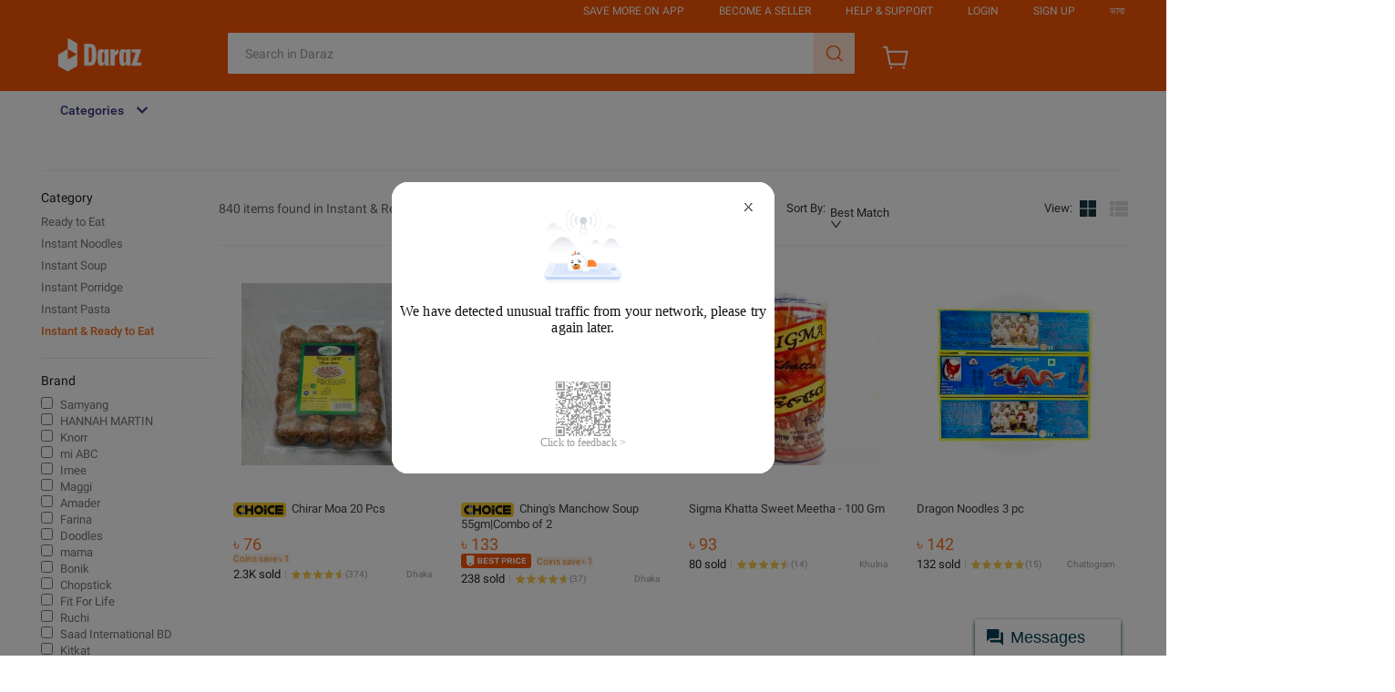

--- FILE ---
content_type: text/html; charset=utf-8
request_url: https://www.daraz.com.bd/groceries-canned-dry-packaged-food-instant-ready-to-eat/
body_size: 14027
content:

<!DOCTYPE html>
<html lang="en">
  <head>
    <meta charset="utf-8" />
    <meta name="data-spm" content="a2a0e" />
    <meta http-equiv="x-ua-compatible" content="ie=edge" />
    <meta name="viewport" content="width=device-width" />
    <meta name="referrer" content="origin" />
    <meta name="lzd-itrace-close-auto-monitor" content="assetPerf,imagesPerf">
    
      <meta name="aplus-rhost-v" content="sg.mmstat.com">
      <meta name="aplus-rhost-g" content="sg.mmstat.com">
      <meta name="aplus-cpvdata" content="{&quot;daraz_web_version&quot;:&quot;2.0.0&quot;}">
      <meta name="aplus-exdata" content="{&quot;daraz_web_version&quot;:&quot;2.0.0&quot;}">
    
    <link rel="preconnect dns-prefetch" href="//cart.daraz.com.bd" />
    <link rel="preconnect dns-prefetch" href="//member.daraz.com.bd" />
    <link rel="preconnect dns-prefetch" href="//acs-m.daraz.com.bd" />
    <link rel="preconnect dns-prefetch" href="//laz-img-cdn.alicdn.com" />
    <link rel="preconnect dns-prefetch" href="//g.alicdn.com" />
    <link rel="preconnect dns-prefetch" href="//g.lazcdn.com" />
    <link rel="preconnect dns-prefetch" href="//o.alicdn.com" />
    <link rel="preconnect dns-prefetch" href="//px-intl.ucweb.com" />
    <link rel="preconnect dns-prefetch" href="//sg.mmstat.com" />
    <link rel="preconnect dns-prefetch" href="//lzd-img-global.slatic.net" />
    <link
      rel="preload"
      href="//g.lazcdn.com/g/woodpeckerx/jssdk??wpkReporter.js,plugins/flow.js,plugins/interface.js,plugins/blank.js"
      as="script"
    />
    <link
      rel="preload"
      href="//o.alicdn.com/lzdfe/lzd-h5-itrace/index.js"
      as="script"
    />
     
      <link
        rel="preload"
        href="//g.alicdn.com/lzd-search-fe/srp-frontend/1.1.35/js/desktop.js"
        as="script"
      />
    
    <link
      rel="preload"
      href="//g.alicdn.com/lzd-search-fe/srp-frontend/1.1.35/css/desktop.css"
      as="style"
    />
    

    

    <title>Instant Food Items Online at Best Price in Bangladesh - Daraz BD</title>
    <meta name="description" id="seo-description" content="Shop a Variety of Groceries, Canned &amp; Dry Packaged Food - Instant &amp; Ready to Eat. Up to 50% Discount and Home Delivery. Shop Now at Daraz!" />
    <meta
      name="google-site-verification"
      content="25ZiIC89hBvAEL0Sgu7Ffw07GXU_d4CXtFvWyK3wMjo"
    />
    <meta name="robots" id="seo-robots" content="index,follow" />

    <meta
  name="aplus-auto-exp"
  content='[{"filter":"data-tracking=suggest-official-store","logkey":"/lzdse.msite.os_impr","props":["href"],"tag":"a"},{"filter":"data-tracking=sky-line-banner","logkey":"/lzdse.msite.sky_impr","props":["href"],"tag":"a"},{"logkey":"/lzdse.pub.impr_prod","tag":"div","filter":"data-tracking=product-card","props":["data-sku-simple","data-item-id","data-rn","data-utlogmap"]},{"logkey":"/lzdse.pub.impr_rec","tag":"a","filter":"data-tracking=recommendation-product-card","props":["href"]},{"logkey":"/lzdse.pub.impr_sortbar","tag":"div","filter":"data-tracking=sort-bar","props":["data-type","data-rn","data-params"]},{"logkey":"/lzdse.pub.impr_topfilter","tag":"div","filter":"data-tracking=top-filter","props":["data-rn","data-params","data-optionExpose","data-optionClick"]},{"logkey":"/lzdse.pub.impr_filter","tag":"div","filter":"data-tracking=funnel-filter","props":["data-rn","data-params"]},{"logkey":"/lzdse.pub.impr_pfilter","tag":"div","filter":"data-tracking=promotion-bar","props":["data-rn","data-params"]}]'
/>

<meta
  name="aplus-auto-clk"
  content='[{"filter":"data-tracking=suggest-official-store","logkey":"/lzdse.msite.os_impr","props":["href"],"tag":"a"},{"filter":"data-tracking=sky-line-banner","logkey":"/lzdse.msite.sky_impr","props":["href"],"tag":"a"},{"logkey":"/lzdse.pub.impr_prod","tag":"div","filter":"data-tracking=product-card","props":["data-sku-simple","data-item-id","data-rn","data-utlogmap"]},{"logkey":"/lzdse.pub.impr_rec","tag":"a","filter":"data-tracking=recommendation-product-card","props":["href"]},{"logkey":"/lzdse.pub.impr_sortbar","tag":"div","filter":"data-tracking=sort-bar","props":["data-type","data-rn","data-params"]},{"logkey":"/lzdse.pub.impr_topfilter","tag":"div","filter":"data-tracking=top-filter","props":["data-rn","data-params","data-optionExpose","data-optionClick"]},{"logkey":"/lzdse.pub.impr_filter","tag":"div","filter":"data-tracking=funnel-filter-clk","props":["data-rn","data-params"]},{"logkey":"/lzdse.pub.impr_pfilter","tag":"div","filter":"data-tracking=promotion-bar","props":["data-rn","data-params"]}]'
/>

    <link rel="canonical" id="seo-canonical" href="https://www.daraz.com.bd/groceries-canned-dry-packaged-food-instant-ready-to-eat/" />
    
    <link rel="alternate" id="seo-alternate" href="android-app://com.lazada.android/lazada/bd/page?url_key=%2Fgroceries-canned-dry-packaged-food-instant-ready-to-eat%2F&amp;utm_campaign=%2Fgroceries-canned-dry-packaged-food-instant-ready-to-eat%2F&amp;utm_medium=organic&amp;utm_source=google_app_indexing&amp;utm_from=search" />
    
    <link rel="next" id="seo-next" href="/groceries-canned-dry-packaged-food-instant-ready-to-eat/?page=2" />
    <link rel="shortcut icon" href="//laz-img-cdn.alicdn.com/imgextra/i1/O1CN01V8uEDV1jdZ9U2wL90_!!6000000004571-73-tps-64-64.ico" />
    <meta property="fb:admins" content="100007469598146" />
    <meta name="msvalidate.01" content="557E1FB68005A08EB2DCD41767A8E71B" />
    <meta property="og:title" id="seo-og-title" content="Instant Food Items Online at Best Price in Bangladesh - Daraz BD" />
    <meta property="og:type" content="product" />
    <meta
      property="og:description"
      id="seo-og-description"
      content="Shop a Variety of Groceries, Canned &amp; Dry Packaged Food - Instant &amp; Ready to Eat. Up to 50% Discount and Home Delivery. Shop Now at Daraz!"
    />

    <meta name="X-CSRF-TOKEN" id="X-CSRF-TOKEN" content="" />

    
    <link
      rel="stylesheet"
      href="//g.alicdn.com/lzd-search-fe/srp-frontend/1.1.35/css/desktop.css"
    />
    
    
    

    <script>
      window.g_config = window.g_config || {};
      window.g_config.cdnPath =
        '//g.alicdn.com/lzd-search-fe/srp-frontend/1.1.35/';
    </script>
  </head>

  <body style="margin:0;" data-spm="SearchListCategory">
    <script>
      with (document)
        with (body)
          with (insertBefore(createElement('script'), firstChild))
            setAttribute(
              'exparams',
              'cfgver=1.0&aplus&asid=AQAAAAA67xdgHA3hZAAAAAAcxAAg7RzJQg==',
              (id = 'beacon-aplus'),
              (src = '//g.lazcdn.com/g/alilog/mlog/aplus_int.js')
            );
    </script>

    <script>
      window.LZD_RETCODE_SAMPLE = 1;
      window.LZD_RETCODE_PAGENAME = 'lzd-search-desktop-node';
    </script>
    <script src="//g.lazcdn.com/g/woodpeckerx/jssdk??wpkReporter.js,plugins/flow.js,plugins/interface.js,plugins/blank.js"></script>
<script src="//o.alicdn.com/lzdfe/lzd-h5-itrace/index.js"></script>
<script>
  try {
      window.iLogger = iLogger;
      window.__wpk = iLogger.iLoggerIntegrate({
        pid: 'irmajibm-qikbi6z1',
        sampleRate: 0.1,
        category: 100
      });
       window.addEventListener('unhandledrejection', (event) => {
        event.preventDefault();
        console.log('unhandledrejection fired: ', event);
        console.log('unhandledrejection reason: ', event.reason);
        window.__wpk &&
          window.__wpk.report &&
          window.__wpk.report({
            bid: 'irmajibm-qikbi6z1',
            category: 110,
            msg: 'unhandledrejection-stack-report',
            c1: event.type,
            c2: event.reason,
            c3: JSON.stringify(event.reason),
          });
        return true;
      });

      window.lzdiTraceLifeCircle = {};
      window.lzdiTraceLifeCircle.lzdiTraceBeforeSend = function (logData) {
        var logDataTemp = logData || {};

        // 清理bingbot\spider\ahrefsbot的请求
        if (window.navigator && window.navigator.userAgent && window.navigator.userAgent.indexOf && (window.navigator.userAgent.toLowerCase().indexOf('bingbot') >= 0 || window.navigator.userAgent.toLowerCase().indexOf('spider') >= 0 || window.navigator.userAgent.toLowerCase().indexOf('ahrefsbot') >= 0)) {
          return false;
        }

        // 资源异常只保留js&css
        if (logDataTemp.category == 4 && !(logDataTemp.w_type == 2 || logDataTemp.w_type == 3)) {
          return false;
        }

        // mtop请求也被识别成js了
        if (logDataTemp.category == 4 && logDataTemp.w_res && logDataTemp.w_res.startsWith('https://acs-m.')) {
          return false;
        }

        // .json也被识别成js了
        if (logDataTemp.category == 4 && logDataTemp.w_res && logDataTemp.w_res.endsWith('.json')) {
          return false;
        }

        // .png .jpeg .jpg 不知道为啥没拦住。。。
        if (logDataTemp.category == 4 && logDataTemp.w_res && (logDataTemp.w_res.indexOf('.png') >= 0 || logDataTemp.w_res.indexOf('.jpeg') >= 0 || logDataTemp.w_res.indexOf('.jpg') >= 0)) {
          return false;
        }

        // 不要官方页面性能数据
        if (logDataTemp.category == 3) {
          return false;
        }

        // 不要官方页面访问数据
        if (logDataTemp.category == 5) {
          return false;
        }

        logDataTemp.w_url = window.location.origin + '/search';
        logDataTemp.w_query = '';
        logDataTemp.w_ref = "SearchListCategory";
        logDataTemp.w_c4 = window.location.href;
        logDataTemp.w_c5 = 2;
        logDataTemp.w_c6 = "";
        logDataTemp.w_bl1 = window.location.href;
        logDataTemp.w_bl2 = window.navigator && window.navigator.userAgent;
        logDataTemp.w_bl3 = logDataTemp.category + '|' + logDataTemp.w_type;
        return logDataTemp;
      }
    } catch (e) {
      console.error('init wpkReporter fail', e);
    }
</script>


    <script src="//g.lazcdn.com/g/lzd/assets/1.2.13/??babel-polyfill/6.26.0/polyfill.min.js"></script>
    <script src="//g.lazcdn.com/g/lzd/assets/1.2.13/??react/17.0.2/react.production.min.js,react-dom/17.0.2/react-dom.production.min.js"></script>
  
    
    <script src="//g.alicdn.com/lzd-search-fe/srp-frontend/1.1.35/js/desktop.js"></script>
    

     
      

	<script>
    window.g_config = window.g_config || {};
    window.g_config.wh_project = "daraz";
    window.g_config.pageType = "default";
    window.g_config.channel = "search";
    window.g_config.language = "en";
    window.g_config.regionID = "BD";
    window.g_config.channelEnv = "product";
    window.g_config.showPcSearchboxHotWords = true;
    window.g_config.newPcHeadFoot = true;
  </script>
    <div id="_umfp" style="display:inline;width:1px;height:1px;overflow:hidden"></div>
    <script id="xhr_handle">
    (function (w, d, t) {
      var Ajax = {
        get: function(params){
          var xhr = Ajax.createXHR();
          xhr.withCredentials = true;
          xhr.onreadystatechange = function(event){
            if (xhr.readyState == 4){
              if ((xhr.status >= 200 && xhr.status < 300) || xhr.status == 304){
                var response = JSON.parse(xhr.responseText);
                params.callback(response);
              } else {
              }
            }
          };
          xhr.open("get", params.url, true);
          xhr.send(null);
        },
        createXHR: function (){
          if (typeof XMLHttpRequest != "undefined"){
            return new XMLHttpRequest();
          } else if (typeof ActiveXObject != "undefined"){
            if (typeof arguments.callee.activeXString != "string"){
              var versions = ["MSXML2.XMLHttp.6.0", "MSXML2.XMLHttp.3.0", "MSXML2.XMLHttp"], i, len;
              for (i=0,len=versions.length; i < len; i++){
                try {
                  new ActiveXObject(versions[i]);
                  arguments.callee.activeXString = versions[i];
                  break;
                } catch (ex){
                  //skip
                }
              }
            }
            return new ActiveXObject(arguments.callee.activeXString);
          } else {
            throw new Error("No XHR object available.");
          }
        }
      };
      var domainMap = {
        ID: {
          id: '360',
          lang: ['id'],
          langShort: ['id'],
          currency: 'IDR',
          domain: 'lazada.co.id',
        },
        MY: {
          id: '458',
          currency: 'MYR',
          lang: ['en-MY', 'ms'],
          langShort: ['en', 'ms'],
          domain: 'lazada.com.my',
        },
        PH: {
          id: '608',
          currency: 'PHP',
          lang: ['en-PH'],
          langShort: ['en'],
          domain: 'lazada.com.ph',
        },
        SG: {
          id: '702',
          currency: 'SGD',
          lang: ['en-SG'],
          langShort: ['en'],
          domain: 'lazada.sg',
        },
        TH: {
          id: '764',
          currency: 'THB',
          lang: ['th', 'en'],
          domain: 'lazada.co.th',
        },
        VN: {
          id: '704',
          currency: 'VND',
          lang: ['vi', 'en'],
          domain: 'lazada.vn',
        },
        BD: {
          id: '050',
          currency: 'BDT',
          lang: ['en-BD', 'bn'],
          langShort: ['en', 'bn'],
          domain: 'daraz.com.bd'
        },
        LK: {
          id: '144',
          currency: 'LKR',
          lang: ['en-LK', 'si'],
          langShort: ['en', 'si'],
          domain: 'daraz.lk'
        },
        MM: {
          id: '104',
          currency: 'MMK',
          lang: ['en-MM', 'my'],
          langShort: ['en', 'my'],
          domain: 'shop.com.mm'
        },
        NP: {
          id: '524',
          currency: 'NPR',
          lang: ['en-NP', 'ne'],
          langShort: ['en', 'ne'],
          domain: 'daraz.com.np'
        },
        PK: {
          id: '586',
          currency: 'PKR',
          lang: ['en-PK', 'ur'],
          langShort: ['en', 'ur'],
          domain: 'daraz.pk'
        }
      };
      var reqUrl = '';
      if (location.host.indexOf('test') > -1) {
        reqUrl = '//buyer.lazada.test/user/api/getContextInfo';
      } else {
        reqUrl = "//member." + domainMap[g_config.regionID].domain + '/user/api/getContextInfo';
      }
      Ajax.get({
        url: reqUrl,
        callback: function(response) {
          if (response.success) {
            var module = response.module;
            var openSid = module.openSid;
            var userId = module.userId;
            umidHandle({
              openSid: openSid,
              userId: userId
            });
          }
        }
      });
      function umidHandle(params){
        // start - Online Alipay Umid
        window.EBUCKLER_API_KEY = "lazada_voyager";
        window.EBUCKLER_TOKEN = params.openSid;
        (function () {
            var f = document.createElement('script');
            f.type = "text/javascript";
            f.async = true;
            f.src = "//as.alipayobjects.com/g/component/security-appid-entry/1.1.5/entry.js";
            var s = document.getElementsByTagName('script')[0];
            s.parentNode.insertBefore(f,s);
        })();
        // end - online
      }
    })(window, document, "script");
    </script>
    <!-- start Group Umid -->
    <script id="ctl" src="//g.lazcdn.com/g/sd/ctl/ctl.js?v=20181025" type="text/javascript" data-env="lazada"></script>
    <script id="group_umid">
      try {
        var Group_umid = ctl.noConflict();
        Group_umid.config();
      } catch (err) {
        console.log(err);
      }
    </script>
    <!-- end Group Umid -->
    <script src='https://g.lazcdn.com/res-o/lzd_sec/LWSC/index.js'></script>
    <script id="awsc_init">
      // get umidToken
      var umidTokenFromHeader = "defaultToken1_um_not_loaded@@" + location.href + "@@" + new Date().getTime();
      AWSC.use("um", function (state, umModule) {
        if (state === "loaded") {
          umidTokenFromHeader = "defaultToken3_init_callback_not_called@@" + location.href + "@@" + new Date().getTime();
          umModule.init({
            appName: 'lazada',
            serviceLocation: 'lazada'
          }, function (initState, result) {
            if (initState === 'success') {
              umidTokenFromHeader = result.tn;
            } else {
              umidTokenFromHeader = "defaultToken4_init_failed with " + initState + "@@" + location.href + "@@" + new Date().getTime();
            }
          }
          );
        } else {
          umidTokenFromHeader = "defaultToken2_load_failed with " + state + "@@" + location.href + "@@" + new Date().getTime();
        }
      });
      // get user action information(UA)
      window.uabModule = null;
      window.UAFromHeader = 'defaultUAFromHeader with @@' + location.href + '@@' + new Date().getTime();
      AWSC.use("uab", function (state, uab) {
        if (state === "loaded") {
          window.uabModule = uab;
          window.UAFromHeader = uab.getUA();
        }
      })
    </script>
    <script>
    window.baxiaCommon && window.baxiaCommon.init({
      appendTo: "header",
      umOptions: {
        serviceLocation: "lazada"
      },
      mergeApiPath: true,
      checkApiPath: function(url){
        var apis = [
          "mtop.lazada.member.user.biz.sendVerificationEmailCode",
          "mtop.lazada.member.user.sendConfirmationMessage",
          "mtop.lazada.member.user.loginByToken",
          "mtop.lazada.member.biz.verifyuseridentity",
          "mtop.lazada.member.user.biz.verifyPhoneCode",
          "mtop.lazada.member.user.biz.verifyEmailCode",
          "mtop.lazada.member.user.biz.sendVerificationSms",
          "mtop.lazada.member.user.verificationToken",
          "/user/api/loginByToken",
          "/user/api/login",
          "/user/api/register",
          "/user/api/verifyPhoneCode",
          "/user/api/loginByOAuthCode",
          "/user/api/loginByQuickToken",
          "/shipping",
          "/checkout/api/async",
          "/placeOrder"
        ];
        for (var i = 0; i < apis.length; i ++) {
          if (url.indexOf(apis[i]) > -1) {
            return true;
          }
        }
        return false;
      }
    });
    </script>
	<link rel="stylesheet" type="text/css" href="//g.lazcdn.com/g/psolution/lzd-head-foot/1.3.0/css/main.css"/><link rel="stylesheet" type="text/css" href="//g.lazcdn.com/g/psolution/lzd-head-foot/1.3.0/css/p_index-index.css"/>
    <script>
    (function() {
      try {
        if (window.aplusPageIdSetComplete || /AliApp/i.test(navigator.userAgent)) {
          return;
        }
        var get_cookie = function (sName) {
          var sRE = '(?:; )?' + sName + '=([^;]*);?';
          var oRE = new RegExp(sRE);
          if (oRE.test(document.cookie)) {
          var str = decodeURIComponent(RegExp['$1']) || '';
          if (str.trim().length > 0) {
            return str;
          } else {
            return '-';
          }
          } else {
            return '-';
          }
        };
        var getRand = function () {
          var page_id = get_cookie('cna') || '001';
          page_id = page_id.toLowerCase().replace(/[^a-zd]/g, '');
          page_id = page_id.substring(0, 16);
          var d = (new Date()).getTime();
          var randend = [
            page_id,
            d.toString(16)
          ].join('');
          for (var i = 1; i < 10; i++) {
            var _r = parseInt(Math.round(Math.random() * 10000000000), 10).toString(16);
            randend += _r;
          }
          randend = randend.substr(0, 42);
          return randend;
        };
        var pageid = getRand();
        var aq = (window.aplus_queue || (window.aplus_queue = []));
        aq.push({
          'action':'aplus.appendMetaInfo',
          'arguments':['aplus-cpvdata', {"pageid":pageid}]
        });
        aq.push({
          'action':'aplus.appendMetaInfo',
          'arguments':['aplus-exdata',{"st_page_id":pageid}]
        });
        // 兼容老版本aplus
        var gq = (window.goldlog_queue || (window.goldlog_queue = []));
        gq.push({
          'action':'goldlog.appendMetaInfo',
          'arguments':['aplus-cpvdata', {"pageid":pageid}]
        });
        gq.push({
          'action':'goldlog.appendMetaInfo',
          'arguments':['aplus-exdata',{"st_page_id":pageid}]
        });
        window.aplusPageIdSetComplete = true;
      } catch(err) {
        console.error(err);
      }
    })();
    </script>
	<script src="//g.lazcdn.com/g/mtb/lib-mtop/2.7.3/mtop.js"></script>
    <script>
      (function (win,lib) {
        // 公共头尾添加
        function darazReplatformMiddleware(next) {
          if(!this.params) this.params = {};
          var headers = (this.params.ext_headers || (this.params.ext_headers = {}));
          if(!headers['traffic']) {
            headers['traffic'] = 'drz-replatform';
          }
          next();
        }
        if(lib.mtop) {
          // 如果当前 lib-mtop 已经加载，直接添加 middleware
          lib.mtop.middlewares.push(darazReplatformMiddleware);
        } else if(window.Proxy && !lib.mtop) {
          // 如果当前脚本在 lib-mtop.js 之前被加载，则尝试劫持 window.lib.mtop set
          // https://code.alibaba-inc.com/mtb/lib-mtop/blob/master/src/core.js
          // 由于 middlewares 的赋值在 mtop 之后，所以需要二次劫持
          var middlewaresProxyHandler = {
            set: function(target, key, value, receiver) {
              if(key === 'middlewares') {
                value.push(darazReplatformMiddleware);
              }
              return Reflect.set(target, key, value, receiver);
            }
          }
          var mtopProxyHandler = {
            set: function(target, key, value, receiver) {
              if(key === 'mtop') {
                value = new Proxy(value, middlewaresProxyHandler);
                return Reflect.set(target, key, value, receiver);
              }
              return Reflect.set(target, key, value, receiver);
            }
          }
          window.lib = new Proxy(lib, mtopProxyHandler);
        } else {
          // 浏览器不支持，需要手动将当前脚本的加载顺序放在 lib-mtop 加载之后
          throw new Error('Please load lib-mtop.js first!');
        }
      })(window, window.lib || (window.lib = {}));
    </script>
	<script src="https://g.lazcdn.com/g/lzd/assets/1.2.13/??babel-polyfill/6.26.0/polyfill.min.js"></script><script src="https://g.lazcdn.com/g/lzd/assets/1.2.13/??react/17.0.2/react.production.min.js,react-dom/17.0.2/react-dom.production.min.js"></script>
    <script>
      window.__LIB_SEARCH_BOX_SCENE__ = 'search';
      window.__LIB_SEARCH_BOX_VERSION__ = '0.4.13';
      window.__LIB_SEARCH_BOX_ASSETS_ENV__ = 'product';
      window.__GCP_ENV = 'production';
    </script>
    <link rel="stylesheet" href="//g.lazcdn.com/g/lazada-search-fe/lzd-searchbox/0.4.13/index.css" />
    <script src="//g.lazcdn.com/g/lazada-search-fe/lzd-searchbox/0.4.13/index.js"></script>
	<div id="New_LzdSiteNav" class="site-nav J_NavScroll"><div id="topActionHeaderWrapper" class="lzd-header" data-spm="header" data-tag="links"><div id="topActionHeader" class="lzd-header-content-wrap J_NavScroll"><div class="lzd-header-content daraz-pc-theme-style"><div class="lzd-links-bar daraz-pc-theme-style" id="topActionLinks"><div class="links-list header-content BD en">
        <div class="top-links-item white" id="topActionDownload" data-spm-click="gostr=/lzdpub.header.tbar;locaid=app_download">
          <span>Save More on App</span>
          <div class="lzd-download-popup top-popup-wrap" id="lzdDownloadPopup">
            <div class="top-popup-content lzd-download-content">
              <div class="get-the-app-scope">
                <div class="get-the-app">
                  <div class="get-the-app-title">Download the App</div>
                  <div class="get-the-app-promotion">
                      <div class="get-the-app-lazada-qr-wrap">
                        <img class="get-the-app-lazada-qr" src="https://gw.alicdn.com/imgextra/i1/O1CN01EJwZkh1TCWAEThhF0_!!6000000002346-0-tps-150-150.jpg" alt="">
                      </div>
                    <div class="promotion-text" >
                      <a href="https://www.daraz.com.bd/mobile-apps/">
                        <div class="get-the-app-download-text">
                        </div>
                      </a>
                    </div>
                  </div>
                  <div class="app-stores">
                    <a href="https://apps.apple.com/us/app/daraz-online-shopping-app/id978058048" class="store-link">
                      <i class="app-apple"></i>
                    </a>
                    <a href="https://play.google.com/store/apps/details?id=com.daraz.android" class="store-link">
                      <i class="app-google"></i>
                    </a>
                  </div>
                </div>
              </div>
            </div>
          </div>
        </div>
      <div class="top-links-item" id="topActionSell">
        <a class="white" href="https://sellercenter.daraz.com.bd/v2/seller/login"  data-spm-click="gostr=/lzdpub.header.tbar;locaid=sell_on">Become a Seller</a>
      </div>
        <div class="top-links-item white" id="topActionCustomCare"  data-spm-click="gostr=/lzdpub.header.tbar;locaid=customer_care">
          <span>Help &amp; Support</span>
          <div class="lzd-customcare-popup top-popup-wrap">
            <div class="top-popup-content l-customcare-content">
              <ul class="care-list">
                  <li class="care-item">
                        <a href="https://buyer-helpcenter.daraz.com.bd/s/page" class="care-item-anchor">
                          <span class="care-icon help-center"></span>
                          Help Center
                        </a>
                  </li>
                  <li class="care-item">
                        <a href="https://ai.alimebot.daraz.com.bd/intl/index.htm?from=TwnJ1IESFu&amp;_lang=en-BD" class="care-item-anchor">
                          <span class="care-icon chatbot"></span>
                          Contact Customer Care
                        </a>
                  </li>
                  <li class="care-item">
                        <a href="https://helpcenter.daraz.com.bd/page/knowledge?pageId=11&amp;category=1000001021" class="care-item-anchor">
                          <span class="care-icon shipping-delivery"></span>
                          Shipping &amp; Delivery
                        </a>
                  </li>
                  <li class="care-item">
                        <a href="https://helpcenter.daraz.com.bd/page/knowledge?pageId=11&amp;category=1000001019" class="care-item-anchor">
                          <span class="care-icon returns-refunds"></span>
                          Order
                        </a>
                  </li>
                  <li class="care-item">
                        <a href="https://helpcenter.daraz.com.bd/page/knowledge?pageId=11&amp;category=1000001020" class="care-item-anchor">
                          <span class="care-icon order-payment"></span>
                          Payment
                        </a>
                  </li>
                  <li class="care-item">
                        <a href="https://www.daraz.com.bd/wow/i/bd/help-pages/how-to-return/" class="care-item-anchor">
                          <span class="care-icon refund-money"></span>
                          Returns &amp; Refunds
                        </a>
                  </li>
              </ul>
            </div>
          </div>
        </div>
		<div class="top-links-item  white" id="anonLogin">
			<a class="white"  href="//member.daraz.com.bd/user/login" data-spm-click="gostr=/lzdpub.header.tbar;locaid=login">Login</a>
		</div>
  <div class="top-links-item  white" id="anonSignup">
    <a class="white" href="https://member.daraz.com.bd/user/register" data-spm-click="gostr=/lzdpub.header.tbar;locaid=signup">Sign Up</a>
  </div>
    <div class="top-links-item top-links-item-hidden" id="topActionUserAccont"  data-spm-click="gostr=/lzdpub.header.tbar;locaid=account">
      <span id="myAccountTrigger" class="white top-links-item-text-limit"></span>
      <div class="lzd-account-popup top-popup-wrap" id="lzdMyAccountPop">
        <div class="top-popup-content lzd-account-content">
          <ul class="account-list">
              <li class="account-item">
                  <a href="//member.daraz.com.bd/user/profile#/" class="account-item-anchor" id="account-popup-manage-account">
                    <span class="account-icon test manage-account"></span>Manage My Account
                  </a>
              </li>
              <li class="account-item">
                  <a href="//my.daraz.com.bd/customer/order/index/" class="account-item-anchor">
                    <span class="account-icon test my-orders"></span>My Orders
                  </a>
              </li>
              <li class="account-item">
                  <a href="//my.daraz.com.bd/wishlist/index" class="account-item-anchor">
                    <span class="account-icon test wishlist"></span>My Wishlist &amp; Followed Stores
                  </a>
              </li>
              <li class="account-item">
                  <a href="https://my.daraz.com.bd/customer/myReview/my-reviews" class="account-item-anchor">
                    <span class="account-icon test my-reviews"></span>My Reviews
                  </a>
              </li>
              <li class="account-item">
                  <a href="//my.daraz.com.bd/customer/returns/index?requestType=return" class="account-item-anchor">
                    <span class="account-icon test returns"></span>My Returns &amp; Cancellations
                  </a>
              </li>
              <li class="account-item">
                  <a href="//member.daraz.com.bd/user/logout" class="account-item-anchor" id="account-popup-logout">
                    <span class="account-icon test logout"></span>Logout
                  </a>
              </li>
          </ul>
        </div>
        </div>
      </div>
    <div class="top-links-item white" id="topActionSwitchLang" data-spm-click="gostr=/lzdpub.header.tbar;locaid=change_language">
      <span>ভাষা</span>
      <div class="lzd-switch-popup top-popup-wrap" id="lzdSwitchPop">
        <div class="top-popup-content lzd-switch-content">
            <div class="lzd-switch-item " data-lang="bn">
              <span class="lzd-switch-icon-daraz lzd-switch-icon lzd-switch-icon-bn"></span>
              BN / Bengali
            </div>
            <div class="lzd-switch-item currentSelected" data-lang="en">
              <span class="lzd-switch-icon-daraz lzd-switch-icon lzd-switch-icon-en"></span>
              EN / English
              <div class="lzd-switch-checked"></div>
            </div>
        </div>
      </div>
    </div>
	</div></div><div class="lzd-logo-bar default"><div class="logo-bar-content header-content">
    <div class="lzd-logo-content"><a href="https://www.daraz.com.bd/" data-spm="dhome"><img src="https://lzd-img-global.slatic.net/us/domino/3b870cb043c7f8a9741cbf66329e294e.png" alt="Online Shopping Daraz Logo" /></a></div>
  <div class="lzd-nav-search"  data-spm="search">
    <div id="button" data-spm-click="gostr=/lzdpub.header.search;locaid=d_go"></div>
  </div>
  <div class="lzd-nav-cart">
    <a href="https://cart.daraz.com.bd/cart" data-spm="dcart">
        <span class="cart-icon-daraz">
          <svg width="30" height="30" viewBox="0 0 32 32" fill="none" xmlns="http://www.w3.org/2000/svg">
          <path fill-rule="evenodd" clip-rule="evenodd" d="M4.51345 5H1.33325V3H6.15306L7.21972 8.33333H30.5315L27.5012 25H8.51345L4.51345 5ZM7.61972 10.3333L10.1531 23H25.832L28.135 10.3333H7.61972Z" fill="white"/>
          <path d="M11.9999 28C11.9999 28.7364 11.403 29.3333 10.6666 29.3333C9.93021 29.3333 9.33325 28.7364 9.33325 28C9.33325 27.2636 9.93021 26.6667 10.6666 26.6667C11.403 26.6667 11.9999 27.2636 11.9999 28Z" fill="white"/>
          <path d="M25.3333 29.3333C26.0696 29.3333 26.6666 28.7364 26.6666 28C26.6666 27.2636 26.0696 26.6667 25.3333 26.6667C24.5969 26.6667 23.9999 27.2636 23.9999 28C23.9999 28.7364 24.5969 29.3333 25.3333 29.3333Z" fill="white"/>
          </svg>
        </span>
      <span class="cart-num daraz-pc-theme-style" id="topActionCartNumber"></span>
    </a>
  </div>
  <div class="lzd-header-banner" id="topActionLiveUpBanner">
  </div></div></div></div><div class="lzd-site-nav-menu lzd-site-nav-menu-active" data-config="{}"><div class="lzd-site-menu-nav-container"><div class="lzd-site-menu-nav-category">
	<div class="lzd-site-menu-nav-category-label">
			<span class="lzd-site-menu-nav-category-text">Categories</span>
	</div>
	</div>
  <nav class="lzd-menu-labels" data-spm="menu">
  </nav></div></div></div></div></div>
    <script>
      window.__LIB_CART_SCENE__ = 'search';
      window.__LIB_CART_VERSION__ = '1.0.16';
      window.__LIB_CART_ASSETS_ENV__ = 'product';
    </script>
    <script src="//g.lazcdn.com/g/code/npm/@ali/multimod-lzd-trade__cart/1.0.16/lib-cart/index.umd.es5.production.js" crossorigin="anonymous"></script>
    <script>
      window.__LIB_LOGIN_SIGNUP_POPUP_SCENE__ = 'search';
      window.__LIB_LOGIN_SIGNUP_POPUP_VERSION__ = '1.0.5';
      window.__LIB_LOGIN_SIGNUP_POPUP_ASSETS_ENV__ = 'product';
      window.__GCP_ENV = 'production';
    </script>
    <script src="//g.lazcdn.com/g/code/npm/@ali/multimod-lzd-member__signup-login-pop/1.0.5/lib-signuppop/index.umd.es5.production.js" crossorigin="anonymous"></script>
    <script>
      (() => {
        var ele = document.querySelector('.lzd-nav-search');
        if(!ele) return;
        var extraParam = {
          taobao: {
            showOnlyInTaobao: true,
            onlyInTaobaoChecked: true,
          },
        }['search'] || {};
        if (window.LZD && window.LZD.SearchBox && window.LZD.SearchBox.init) {
          var initOptions = extraParam;
          initOptions.lang = 'en';
          initOptions.regionID = 'BD';
          initOptions.submitSpm = 'gostr=/lzdpub.header.search;locaid=d_go';
          window.LZD.SearchBox.init(ele, initOptions);
        }
      })();
    </script>
	 
     

    <style>
  .breadcrumb_list {
    width: 1188px;
    height: 48px;
    border-bottom: 1px solid #EFF0F5;
    margin: 0 auto;
    overflow: hidden;
    text-overflow: ellipsis;
  }

  .breadcrumb_list_empty {
    height: 0;
    border: none;
    overflow: hidden;
  }

  .breadcrumb_list .breadcrumb {
    padding-left: 0;
    margin-left: -4px;
    height: 48px;
    vertical-align: middle;
    display: inline-block;
    white-space: nowrap;
  }

  .breadcrumb_list .breadcrumb .breadcrumb_item {
    position: relative;
    display: table-cell;
    vertical-align: middle;
    font-size: 13px;
    font-weight: 300;
    height: 48px;
  }

  .breadcrumb_list .breadcrumb .breadcrumb_item .breadcrumb_item_text {
    vertical-align: middle;
    padding: 0;
    margin: 0;
    line-height: 100%;
    display: inline-block;
    font-weight: 300;
  }

  .breadcrumb_list .breadcrumb .breadcrumb_item .breadcrumb_item_text .breadcrumb_item_anchor {
    display: inline-block;
    vertical-align: middle;
    color: #1a9cb7;
    padding: 0 4px;
    font-size: 14px;
    font-family: Roboto-Regular, Helvetica, Arial, sans-serif;
    max-width: 200px;
    white-space: nowrap;
    line-height: 16px;
    overflow: hidden;
    text-overflow: ellipsis;
  }

  .breadcrumb_list .breadcrumb .breadcrumb_item .breadcrumb_item_text .breadcrumb_item_anchor_last {
    color: #757575;
    max-width: none;
    height: 16px;
    line-height: 16px;
    white-space: normal;
  }

  .breadcrumb_list .breadcrumb .breadcrumb_item .breadcrumb_item_text .breadcrumb_right_arrow {
    background-image: url([data-uri]);
    background-repeat: no-repeat;
    background-size: contain;
    display: inline-block;
    width: 16px;
    height: 16px;
    vertical-align: middle;
  }
</style>
<div data-spm="breadcrumb" id="J_breadcrumb_list" class="breadcrumb_list breadcrumb_custom_cls">
  <ul class="breadcrumb" id="J_breadcrumb">
    
  </ul>
</div>
<script>
  window.LZD = window.LZD || {};
  window.LZD.updateBreadcrumb = function (list) {
    if (!list || !list instanceof Array) {
      return;
    }
    var parentNode = document.getElementById('J_breadcrumb');
    while (parentNode.hasChildNodes()) {
      parentNode.removeChild(parentNode.firstChild);
    }
    var size = list.length;
    for (var i = 0; i < size; i++) {
      var item = list[i];
      var liNode = document.createElement("li");
      liNode.className = 'breadcrumb_item';
      if (i === size - 1) {
        liNode.innerHTML = '<span class="breadcrumb_item_text">' +
          '<span class="breadcrumb_item_anchor breadcrumb_item_anchor_last">' + item.title + '</span>' +
          '</span>';
      } else {
        liNode.innerHTML = '<span class="breadcrumb_item_text">' +
          '<a title="' + item.title + '" href="' + item.url + '" class="breadcrumb_item_anchor">' +
          '<span>' + item.title + '</span>' +
          '</a>' +
          '<div class="breadcrumb_right_arrow"></div>' +
          '</span>';
      }
      parentNode.appendChild(liNode);
    }
    var breadcrumbListNode = document.getElementById('J_breadcrumb_list');
    var cls = breadcrumbListNode.className;
    if (size === 0) {
      if (cls.indexOf('breadcrumb_list_empty') < 0) {
        breadcrumbListNode.className = 'breadcrumb_list_empty';
      }
    } else {
      breadcrumbListNode.className = 'breadcrumb_list';
    }
  }
</script>

    <div id="root"></div>
    

    
    
        

	<script>
    window.g_config = window.g_config || {};
    window.g_config.wh_project = "daraz";
    window.g_config.pageType = "default";
    window.g_config.channel = "search";
    window.g_config.language = "en";
    window.g_config.regionID = "BD";
    window.g_config.channelEnv = "product";
    window.g_config.showPcSearchboxHotWords = true;
    window.g_config.newPcHeadFoot = true;
  </script>
	<section class="new-desktop-footer daraz-pc-theme-style" data-config="{}">
		<div class="footer-first">
			<div class="lzd-footer-inner" data-spm="footer_top">
				<div class="lzd-footer-width-25">
					<h3 class="footer-title">Customer Care</h3>
					<ul class="footer-list">
							<li class="footer-li"><a href="//buyer-helpcenter.daraz.com.bd/s/page">Help Center</a></li>
							<li class="footer-li"><a href="//helpcenter.daraz.com.bd/page/knowledge?language=en&amp;pageId=11&amp;category=1000001032&amp;scm=1003.4.icms-zebra-100022982-6850452.OTHER_6502233775_7696023&amp;knowledge=1000005321">How to Buy</a></li>
							<li class="footer-li"><a href="https://pages.daraz.com.bd/wow/gcp/route/daraz/bd/upr/router?spm=a2a0e.tm80426660.5819486610.1.110f3edbgBqiU9&amp;hybrid=1&amp;data_prefetch=true&amp;prefetch_replace=1&amp;at_iframe=1&amp;wh_pid=/lazada/channel/bd/fmcg-offers/HowtoReturnaProduct">Returns &amp; Refunds</a></li>
							<li class="footer-li"><a href="//www.daraz.com.bd/contact-us/?scm=1003.4.icms-zebra-100022982-6850452.OTHER_6502233777_7696023">Contact Us</a></li>
							<li class="footer-li"><a href="//pages.daraz.com.bd/wow/gcp/route/daraz/bd/upr/router?hybrid=1&amp;data_prefetch=true&amp;prefetch_replace=1&amp;at_iframe=1&amp;wh_pid=/lazada/channel/bd/weekly-campaigns/customer-tc">Terms &amp; Conditions</a></li>
							<li class="footer-li"><a href="//ccms.gov.bd/ticket-apply?scm=1003.4.icms-zebra-100022982-6850452.OTHER_6502233779_7696023&amp;token=DAR-3011-iIMd2">CCMS - Central Complain Management System</a></li>
					</ul>
				</div>
				<div class="lzd-footer-width-25">
					<h3 class="footer-title">Daraz</h3>
					<ul class="footer-list">
							<li class="footer-li">
								<a href="//www.daraz.com.bd/about-us/?scm=1003.4.icms-zebra-100022982-2888463.OTHER_6051348799_2538033">About Daraz</a>
							</li>
							<li class="footer-li">
								<a href="//pages.daraz.com.bd/wow/gcp/daraz/channel/bd/pay/daraz-pay?scm=1003.4.icms-zebra-100022982-2888463.OTHER_6051348800_2538033">Digital Payments</a>
							</li>
							<li class="footer-li">
								<a href="//pages.daraz.com.bd/wow/gcp/daraz/channel/bd/help-page/daraz-co-brand-card?scm=1003.4.icms-zebra-100022982-2888463.OTHER_6502124219_2538033">Daraz Card</a>
							</li>
							<li class="footer-li">
								<a href="//blog.daraz.com.bd/?scm=1003.4.icms-zebra-100022982-2888463.OTHER_6051348802_2538033">Daraz Blog</a>
							</li>
							<li class="footer-li">
								<a href="//www.daraz.com.bd/daraz-cares/?scm=1003.4.icms-zebra-100022982-2888463.OTHER_6051348803_2538033">Daraz Cares</a>
							</li>
							<li class="footer-li">
								<a href="https://pages.daraz.com.bd/wow/gcp/route/daraz/bd/upr/router?hybrid=1&amp;data_prefetch=true&amp;prefetch_replace=1&amp;at_iframe=1&amp;wh_pid=/lazada/channel/bd/weekly-campaigns/privacy-policy">Privacy Policy</a>
							</li>
							<li class="footer-li">
								<a href="//pages.daraz.com.bd/wow/gcp/daraz/channel/bd/dmart/dmart-home?scm=1003.4.icms-zebra-100022982-2888463.OTHER_6051348804_2538033">Daraz Mart</a>
							</li>
							<li class="footer-li">
								<a href="//www.daraz.com.bd/mobile-apps/?scm=1003.4.icms-zebra-100022982-2888463.OTHER_6051348806_2538033">Daraz App</a>
							</li>
							<li class="footer-li">
								<a href="//www.daraz.com.bd/daraz-exclusive-products/?scm=1003.4.icms-zebra-100022982-2888463.OTHER_6051348807_2538033">Daraz Exclusives</a>
							</li>
							<li class="footer-li">
								<a href="//pages.daraz.com.bd/wow/gcp/daraz/channel/bd/help-page/daraz-donation-to-make-difference?scm=1003.4.icms-zebra-100022982-2888463.OTHER_6502117438_2538033">Daraz Donates</a>
							</li>
							<li class="footer-li">
								<a href="//university.daraz.com.bd?scm=1003.4.icms-zebra-100022982-2888459.OTHER_5476361449_2538025">Daraz University</a>
							</li>
							<li class="footer-li">
								<a href="//sellercenter.daraz.com.bd/apps/seller/login?scm=1003.4.icms-zebra-100022982-2888459.OTHER_5476361450_2538025&amp;regist=true">Sell on Daraz</a>
							</li>
							<li class="footer-li">
								<a href="//www.daraz.com.bd/wow/i/bd/help-pages/code-of-conduct?hybrid=1&amp;scm=1003.4.icms-zebra-100022982-2888459.OTHER_5476361451_2538025">Code of Conduct</a>
							</li>
							<li class="footer-li">
								<a href="//www.daraz.com.bd/daraz-affiliate-program/?scm=1003.4.icms-zebra-100022982-2888459.OTHER_6035955355_2538025">Join the Daraz Affiliate Program</a>
							</li>
					</ul>
				</div>
				<div class="lzd-footer-width-50">
						<div class="lzd-footer-app-downloads">
							<div class="daraz-footer-appIcon pull-left logo icon-logo-lazada-footer">
								<img loading="lazy" src="https://img.lazcdn.com/us/domino/5edde8a0-bbf7-42cf-8799-022d5510b54b_BD-60-60.png" alt="Download App" style="width: 100%; height: 100%;" />
							</div>
						<div class="pull-left lzd-app-download-text">
							<div class="title">Happy Shopping</div>
							<div class="text">Download App</div>
						</div>
						<div class="pull-left" style="width: 290px">
								<a class="pull-left icon-appStore-footer icon-appstore-footer" data-spm-click="gostr=/lzdpub.footer.top;locaid=app_store" href="//itunes.apple.com/app/id978058048?mt=8&amp;scm=1003.4.icms-zebra-100022982-2874591.OTHER_5436817469_2538051">
									<img loading="lazy" src="https://img.lazcdn.com/us/domino/e1486716-675d-495a-ba5f-0435b55ca3f4_BD-126-42.png" style="width: 100%; height: 100%;" alt="Apple App Download" />
								</a>
								<a class="pull-left icon-android-footer icon-appstore-footer" data-spm-click="gostr=/lzdpub.footer.top;locaid=android" href="//play.google.com/store/apps/details?id=com.daraz.android&amp;scm=1003.4.icms-zebra-100022982-2874591.OTHER_5436817469_2538051">
									<img loading="lazy" src="https://img.lazcdn.com/us/domino/84b7eda1-c90a-4f39-b056-dbec1cc76c2f_BD-126-42.png" style="width: 100%; height: 100%;" alt="Android App Download" />
								</a>
								<a class="pull-left icon-huawei-footer" data-spm-click="gostr=/lzdpub.footer.top;locaid=huawei" href="//appgallery.huawei.com/?scm=1003.4.icms-zebra-100022982-2874591.OTHER_5436817469_2538051#/app/C100948133">
									<img loading="lazy" src="https://img.lazcdn.com/us/domino/38759af8-163f-4d76-99d4-bc69cfe2e324_BD-126-42.png" style="width: 100%; height: 100%;" alt="Huawei App Download" />
								</a>
							</div>
						</div>
						<div class="clear"></div>
				</div>
			</div>
		</div>
	<div class="footer-second"><div class="lzd-footer-inner">
        <div class="lzd-footer-width-32">
            <h3 class="lzd-footer-h3">Payment Methods</h3>
            <div class="payment-card-list payment-card-list-daraz">
                <span class="lzd-icon-payment lzd-icon-payment-daraz">
                    <img loading="lazy" src="https://img.lazcdn.com/us/domino/dd7d3db1-047c-4e65-b89e-d710eb539976_BD-139-84.png" alt="cod" style="height: 28px; width: 100%"/>
                </span>
                <span class="lzd-icon-payment lzd-icon-payment-daraz">
                    <img loading="lazy" src="https://img.lazcdn.com/us/domino/27fcee2a-7768-48b2-b369-faf91829bf76_BD-140-84.png" alt="visa" style="height: 28px; width: 100%"/>
                </span>
                <span class="lzd-icon-payment lzd-icon-payment-daraz">
                    <img loading="lazy" src="https://img.lazcdn.com/us/domino/e369d9f9-eb41-428c-b0c2-07bd60ffdc6e_BD-63-48.png" alt="master-card" style="height: 28px; width: 100%"/>
                </span>
                <span class="lzd-icon-payment lzd-icon-payment-daraz">
                    <img loading="lazy" src="https://img.lazcdn.com/us/domino/29d575f6-594f-4f9f-82f3-dbbe78a4ae0e_BD-145-84.png" alt="american-express" style="height: 28px; width: 100%"/>
                </span>
                <span class="lzd-icon-payment lzd-icon-payment-daraz">
                    <img loading="lazy" src="https://img.lazcdn.com/us/domino/9fcd39bd-e3e2-49f0-ad52-bfe54080562d_BD-144-84.png" alt="easy-monthly-installments" style="height: 28px; width: 100%"/>
                </span>
                <span class="lzd-icon-payment lzd-icon-payment-daraz">
                    <img loading="lazy" src="https://img.lazcdn.com/us/domino/dbfdbbea-19ca-4be1-9b8f-ecb1fabdc6f7_BD-145-86.png" alt="bKash" style="height: 28px; width: 100%"/>
                </span>
                <span class="lzd-icon-payment lzd-icon-payment-daraz">
                    <img loading="lazy" src="https://img.lazcdn.com/us/domino/395e474e-f67e-4a29-9521-5bc693ca53df_BD-144-84.png" alt="nagad" style="height: 28px; width: 100%"/>
                </span>
                <span class="lzd-icon-payment lzd-icon-payment-daraz">
                    <img loading="lazy" src="https://img.lazcdn.com/us/domino/7eff036e-acff-4560-890c-fde8e1bb053e_BD-144-84.png" alt="rainbow" style="height: 28px; width: 100%"/>
                </span>
                <span class="lzd-icon-payment lzd-icon-payment-daraz">
                    <img loading="lazy" src="https://img.lazcdn.com/us/domino/71587ea9-6e32-4728-b251-4513236a8ba5_BD-144-84.png" alt="rocket" style="height: 28px; width: 100%"/>
                </span>
            </div>
        </div>
      <div class=" lzd-footer-width-16 ">
        <h3 class="lzd-footer-h3">Verified by</h3>
        <div class="lzd-footer-verified">
          <div class="lzd-footer-verified-left">
                  <div class="lzd-footer-verified-item">
                      <img loading="lazy" alt="Daraz" src="//img.drz.lazcdn.com/g/tps/imgextra/i4/O1CN01ZaMORP1I3qlBom0V2_!!6000000000838-2-tps-73-41.png"  />
                  </div>
          </div>
          <div class="lzd-footer-verified-right">
          </div>
        </div>
      </div>
          <div class="dbid-container">
            <h3 class="lzd-footer-h3">DBID</h3>
            <div class="dbid-content">
              <p>Registration ID : </p>
              <p>304903094 </p>
            </div>
          </div>
	</div></div>
      <div class="footer-fourth">
          <div class="lzd-footer-inner">
              <div class="lzd-footer-width-50" data-spm="venture">
                <h3 class="lzd-footer-title">Daraz International</h3>
                <div class="lzd-footer-venture-list">
                  <a class="lzd-footer-country country-pk  lzd-footer-country-with-text" href="//www.daraz.pk/?scm=1003.4.icms-zebra-5029545-2834483.OTHER_5372735181_2485585" data-spm-click="gostr=/lzdpub.footer.venture;locaid=pk">
                    <img loading="lazy" class="lzd-footer-country-image" src="https://img.lazcdn.com/us/domino/be86b237-3425-4f99-9177-e0d420ece837_BD-84-84.png" alt="pk" />
                      <span class="lzd-footer-country-text">Pakistan</span>
                  </a>
                  <a class="lzd-footer-country country-bd  lzd-footer-country-with-text" href="//www.daraz.com.bd/?scm=1003.4.icms-zebra-5029545-2834483.OTHER_5372735171_2485585" data-spm-click="gostr=/lzdpub.footer.venture;locaid=bd">
                    <img loading="lazy" class="lzd-footer-country-image" src="https://img.lazcdn.com/us/domino/b9a34bd0-721d-451b-b828-4575bde3d2b5_BD-84-84.png" alt="bd" />
                      <span class="lzd-footer-country-text">Bangladesh</span>
                  </a>
                  <a class="lzd-footer-country country-lk  lzd-footer-country-with-text" href="//www.daraz.lk/?scm=1003.4.icms-zebra-5029545-2834483.OTHER_5372735173_2485585" data-spm-click="gostr=/lzdpub.footer.venture;locaid=lk">
                    <img loading="lazy" class="lzd-footer-country-image" src="https://img.lazcdn.com/us/domino/2fb836db-3d37-4bb6-92e8-3af677a5503c_BD-84-84.png" alt="lk" />
                      <span class="lzd-footer-country-text">Sri Lanka</span>
                  </a>
                  <a class="lzd-footer-country country-mm  lzd-footer-country-with-text" href="//www.shop.com.mm/?scm=1003.4.icms-zebra-5029545-2834483.OTHER_5372735176_2485585" data-spm-click="gostr=/lzdpub.footer.venture;locaid=mm">
                    <img loading="lazy" class="lzd-footer-country-image" src="https://img.lazcdn.com/us/domino/d1af7d07-f74e-44d2-8d27-e2dc6e5ea70c_BD-84-84.png" alt="mm" />
                      <span class="lzd-footer-country-text">Myanmar</span>
                  </a>
                  <a class="lzd-footer-country country-np  lzd-footer-country-with-text" href="//www.daraz.com.np/?scm=1003.4.icms-zebra-5029545-2834483.OTHER_5372735178_2485585" data-spm-click="gostr=/lzdpub.footer.venture;locaid=np">
                    <img loading="lazy" class="lzd-footer-country-image" src="https://img.lazcdn.com/us/domino/187cdce2-c2da-4b05-a96e-e5b0386c654d_BD-86-86.png" alt="np" />
                      <span class="lzd-footer-country-text">Nepal</span>
                  </a>
                </div>
              </div>
              <div class="lzd-footer-width-25" data-spm="sns">
              <h3 class="lzd-footer-title">Follow Us</h3>
              <div class="lzd-follow-us-icon-list">
                  <a class="lzd-follow-us-icon  lzd-follow-us-icon-daraz"
                      href="https://www.facebook.com/DarazBangladesh" data-spm-click="gostr=/lzdpub.footer.sns;locaid="
                  >
                  <img loading="lazy" src="https://img.lazcdn.com/g/tps/imgextra/i3/O1CN01Wdetn224xMIRNihao_!!6000000007457-2-tps-34-34.png" alt="facebook" />
                  </a>
                  <a class="lzd-follow-us-icon  lzd-follow-us-icon-daraz"
                      href="https://www.youtube.com/@DarazBangladeshOfficial" data-spm-click="gostr=/lzdpub.footer.sns;locaid="
                  >
                  <img loading="lazy" src="https://img.lazcdn.com/us/domino/cc9e593f-adae-428c-abae-e55953feea31_BD-76-76.png" alt="youtube" />
                  </a>
                  <a class="lzd-follow-us-icon  lzd-follow-us-icon-daraz"
                      href="//twitter.com/DarazBangladesh/?scm=1003.4.icms-zebra-100022982-2933596.OTHER_5476239795_2580063" data-spm-click="gostr=/lzdpub.footer.sns;locaid="
                  >
                  <img loading="lazy" src="https://img.lazcdn.com/us/domino/f65e9f63-e19e-4fa6-bdfd-35158b2e21d8_BD-76-76.png" alt="twitter" />
                  </a>
                  <a class="lzd-follow-us-icon  lzd-follow-us-icon-daraz"
                      href="https://www.instagram.com/darazbangladesh/" data-spm-click="gostr=/lzdpub.footer.sns;locaid="
                  >
                  <img loading="lazy" src="https://img.lazcdn.com/us/domino/3f1d2d6a-1d36-4eb4-82ff-1e4511f6d293_BD-75-76.png" alt="instagram" />
                  </a>
              </div>
              </div>
              <div class="lzd-footer-width-25">
                <div class="lzd-footer-copyright">
                  © Daraz 2026
                </div>
              </div>
          </div>
      </div>
	</section>
            <div id="webim-container" onclick="javascript:goldlog.record('/lazada.IM.im-msgbox','CLK','platform=desktop&pagename='+ window.LZD_RETCODE_PAGENAME || 'other','GET')"></div>
        <script>
          var imJsLink = '//g.lazcdn.com/g/lzdmod/im/5.0.107/index.js';
          var imCssLink = '//g.lazcdn.com/g/lzdmod/im/5.0.107/index.css';
          var gConfig = window.g_config || {regionID: 'SG', language: 'en'};
          window.onload = function() {
            if (!gConfig.regionID) return;
            window._imSDKconfig = window._imSDKconfig || { region: (gConfig.regionID || 'sg').toLowerCase(), lang: gConfig.language || 'en', version: '5.0.107', enabled: /enable_webim=true/.test(document.location.search) || true };
            if (window._imSDKconfig.disabled || !window._imSDKconfig.enabled) { return; }
            var imy = document.createElement('link'); imy.rel = 'stylesheet'; imy.href = imCssLink;
            var sty = document.getElementsByTagName('link')[0]; sty.parentNode.insertBefore(imy, sty);
            var ims = document.createElement('script'); ims.type = 'text/javascript'; ims.async = true; ims.src = imJsLink;
            var scr = document.getElementsByTagName('script')[0]; scr.parentNode.insertBefore(ims, scr);
            var done = false; ims.onload = ims.onreadystatechange = function() {
              if (!done && (!this.readyState || this.readyState==='loaded' || this.readyState==='complete')) {
                done = true; window._chat && window._chat.init(window._imSDKconfig).render('webim-container');
              }
            };
          };
        </script>
	<script async src="//g.lazcdn.com/g/??mmfe/cps-rt-tracking/0.0.6/index.js,lzdmod/back-to-third-party-app/5.0.2/m/button.js"></script><script>!(function () {var a = window.__ICE_APP_CONTEXT__ || {};var b = {"appData":null,"loaderData":{"/":{"pageConfig":{}}},"routePath":"/","matchedIds":["/"],"documentOnly":true,"renderMode":"CSR"};for (var k in a) {b[k] = a[k]}window.__ICE_APP_CONTEXT__=b;})();</script><script src="//g.lazcdn.com/g/psolution/lzd-head-foot/1.3.0/js/cde6690e.js"></script><script src="//g.lazcdn.com/g/psolution/lzd-head-foot/1.3.0/js/505.js"></script><script src="//g.lazcdn.com/g/psolution/lzd-head-foot/1.3.0/js/p_index-utils-mockcategorytreedata.js"></script><script src="//g.lazcdn.com/g/psolution/lzd-head-foot/1.3.0/js/501.js"></script><script src="//g.lazcdn.com/g/psolution/lzd-head-foot/1.3.0/js/693.js"></script><script src="//g.lazcdn.com/g/psolution/lzd-head-foot/1.3.0/js/p_index-index.js"></script><script src="//g.lazcdn.com/g/psolution/lzd-head-foot/1.3.0/js/framework.js"></script><script src="//g.lazcdn.com/g/psolution/lzd-head-foot/1.3.0/js/793.js"></script><script src="//g.lazcdn.com/g/psolution/lzd-head-foot/1.3.0/js/main.js"></script>
    

     
    
     
    
     
    
    <script>
  if ('serviceWorker' in navigator) {
    var enanbleSW = true;
    if (enanbleSW) {
      console.log('ServiceWorker enabled');
      navigator.serviceWorker.register('/catalog/sw.js').then(function (registration) {
        if (registration) {
          console.log('ServiceWorker registration successful with scope: ', registration.scope);
        } else {
          console.log('ServiceWorker registration returned undefined');
        }
      }, function (err) {
        console.log('ServiceWorker registration failed: ', err);
      });
    } else {
      navigator.serviceWorker.getRegistrations().then(function(registrations) {
        registrations.forEach(sw => sw.unregister());
      });
    }
  }
</script>

  </body>
</html>


--- FILE ---
content_type: text/html; charset=utf-8
request_url: https://px-intl.ucweb.com/api/v1/jconfig?wpk-header=app%3Dirmajibm-qikbi6z1%26tm%3D1768795010%26ud%3D2d84b6c9-4e06-4031-10cc-ab1559c13986%26sver%3D1.2.9%26sign%3Dc41e43c828c16c16a6eb1c9c1e68e8ce
body_size: 6
content:
{"cver":20,"cip":"3.21.164.114","msg":"成功","code":0,"config":[{"common":{"sampleRate":"100%"}}],"stm":1768795011}


--- FILE ---
content_type: application/javascript
request_url: https://sg.mmstat.com/eg.js?t=1768795014994
body_size: 0
content:
window.goldlog=(window.goldlog||{});goldlog.Etag="h5n0ISBCJ1gCAQMVpHIGUp/+";goldlog.stag=2;

--- FILE ---
content_type: application/javascript
request_url: https://g.lazcdn.com/g/code/npm/@ali/multimod-lzd-member__signup-login-pop/1.0.5/lib-signuppop/index.umd.es5.production.js
body_size: 247008
content:
!function(e,t,n){"use strict";function o(e){return e&&"object"==typeof e&&"default"in e?e:{default:e}}var r,i,a,l,c,s,u,d,p,m,f,h,g,_,b,y,w,E,S,C,O,x,k,T,R,N,P,D,L,M,I,A,z,B,F,U,W,j,V,H,G,Y,K,q,X,Z,$,Q,J,ee,et,en,eo,er,ei,ea,el,ec,es,eu,ed,ep,em,ef,eh,eg,ev,e_,eb,ey,ew,eE,eS,eC,eO,ex,ek,eT,eR=o(t),eN=function(e){if(e&&e.__esModule)return e;var t=Object.create(null);return e&&Object.keys(e).forEach(function(n){if("default"!==n){var o=Object.getOwnPropertyDescriptor(e,n);Object.defineProperty(t,n,o.get?o:{enumerable:!0,get:function(){return e[n]}})}}),t.default=e,Object.freeze(t)}(t),eP=o(n);function eD(e,t,n,o,r,i,a){try{var l=e[i](a),c=l.value}catch(e){n(e);return}l.done?t(c):Promise.resolve(c).then(o,r)}function eL(e){return function(){var t=this,n=arguments;return new Promise(function(o,r){var i=e.apply(t,n);function a(e){eD(i,o,r,a,l,"next",e)}function l(e){eD(i,o,r,a,l,"throw",e)}a(void 0)})}}function eM(e,t){var n,o,r,i={label:0,sent:function(){if(1&r[0])throw r[1];return r[1]},trys:[],ops:[]},a=Object.create(("function"==typeof Iterator?Iterator:Object).prototype);return a.next=l(0),a.throw=l(1),a.return=l(2),"function"==typeof Symbol&&(a[Symbol.iterator]=function(){return this}),a;function l(l){return function(c){return function(l){if(n)throw TypeError("Generator is already executing.");for(;a&&(a=0,l[0]&&(i=0)),i;)try{if(n=1,o&&(r=2&l[0]?o.return:l[0]?o.throw||((r=o.return)&&r.call(o),0):o.next)&&!(r=r.call(o,l[1])).done)return r;switch(o=0,r&&(l=[2&l[0],r.value]),l[0]){case 0:case 1:r=l;break;case 4:return i.label++,{value:l[1],done:!1};case 5:i.label++,o=l[1],l=[0];continue;case 7:l=i.ops.pop(),i.trys.pop();continue;default:if(!(r=(r=i.trys).length>0&&r[r.length-1])&&(6===l[0]||2===l[0])){i=0;continue}if(3===l[0]&&(!r||l[1]>r[0]&&l[1]<r[3])){i.label=l[1];break}if(6===l[0]&&i.label<r[1]){i.label=r[1],r=l;break}if(r&&i.label<r[2]){i.label=r[2],i.ops.push(l);break}r[2]&&i.ops.pop(),i.trys.pop();continue}l=t.call(e,i)}catch(e){l=[6,e],o=0}finally{n=r=0}if(5&l[0])throw l[1];return{value:l[0]?l[1]:void 0,done:!0}}([l,c])}}}function eI(e,t,n){return t in e?Object.defineProperty(e,t,{value:n,enumerable:!0,configurable:!0,writable:!0}):e[t]=n,e}function eA(e){for(var t=1;t<arguments.length;t++){var n=null!=arguments[t]?arguments[t]:{},o=Object.keys(n);"function"==typeof Object.getOwnPropertySymbols&&(o=o.concat(Object.getOwnPropertySymbols(n).filter(function(e){return Object.getOwnPropertyDescriptor(n,e).enumerable}))),o.forEach(function(t){eI(e,t,n[t])})}return e}function ez(e,t){return t=null!=t?t:{},Object.getOwnPropertyDescriptors?Object.defineProperties(e,Object.getOwnPropertyDescriptors(t)):(function(e,t){var n=Object.keys(e);if(Object.getOwnPropertySymbols){var o=Object.getOwnPropertySymbols(e);n.push.apply(n,o)}return n})(Object(t)).forEach(function(n){Object.defineProperty(e,n,Object.getOwnPropertyDescriptor(t,n))}),e}function eB(e,t){(null==t||t>e.length)&&(t=e.length);for(var n=0,o=Array(t);n<t;n++)o[n]=e[n];return o}function eF(e,t){if(e){if("string"==typeof e)return eB(e,t);var n=Object.prototype.toString.call(e).slice(8,-1);if("Object"===n&&e.constructor&&(n=e.constructor.name),"Map"===n||"Set"===n)return Array.from(n);if("Arguments"===n||/^(?:Ui|I)nt(?:8|16|32)(?:Clamped)?Array$/.test(n))return eB(e,t)}}function eU(e,t){return function(e){if(Array.isArray(e))return e}(e)||function(e,t){var n,o,r=null==e?null:"undefined"!=typeof Symbol&&e[Symbol.iterator]||e["@@iterator"];if(null!=r){var i=[],a=!0,l=!1;try{for(r=r.call(e);!(a=(n=r.next()).done)&&(i.push(n.value),!t||i.length!==t);a=!0);}catch(e){l=!0,o=e}finally{try{a||null==r.return||r.return()}finally{if(l)throw o}}return i}}(e,t)||eF(e,t)||function(){throw TypeError("Invalid attempt to destructure non-iterable instance.\nIn order to be iterable, non-array objects must have a [Symbol.iterator]() method.")}()}function eW(){return(eW=Object.assign?Object.assign.bind():function(e){for(var t=1;t<arguments.length;t++){var n=arguments[t];for(var o in n)({}).hasOwnProperty.call(n,o)&&(e[o]=n[o])}return e}).apply(null,arguments)}function ej(e,t){if(null==e)return{};var n={};for(var o in e)if(({}).hasOwnProperty.call(e,o)){if(t.includes(o))continue;n[o]=e[o]}return n}function eV(e,t){return(eV=Object.setPrototypeOf?Object.setPrototypeOf.bind():function(e,t){return e.__proto__=t,e})(e,t)}function eH(e,t){e.prototype=Object.create(t.prototype),e.prototype.constructor=e,eV(e,t)}function eG(e){return e&&e.__esModule&&Object.prototype.hasOwnProperty.call(e,"default")?e.default:e}"function"==typeof SuppressedError&&SuppressedError,"undefined"!=typeof globalThis?globalThis:"undefined"!=typeof window?window:"undefined"!=typeof global?global:"undefined"!=typeof self&&self;var eY={exports:{}};function eK(){}function eq(){}eq.resetWarningCache=eK,eY.exports=function(){function e(e,t,n,o,r,i){if("SECRET_DO_NOT_PASS_THIS_OR_YOU_WILL_BE_FIRED"!==i){var a=Error("Calling PropTypes validators directly is not supported by the `prop-types` package. Use PropTypes.checkPropTypes() to call them. Read more at http://fb.me/use-check-prop-types");throw a.name="Invariant Violation",a}}function t(){return e}e.isRequired=e;var n={array:e,bigint:e,bool:e,func:e,number:e,object:e,string:e,symbol:e,any:e,arrayOf:t,element:e,elementType:e,instanceOf:t,node:e,objectOf:t,oneOf:t,oneOfType:t,shape:t,exact:t,checkPropTypes:eq,resetWarningCache:eK};return n.PropTypes=n,n}();var eX=eG(eY.exports);function eZ(e,t){return e.replace(RegExp("(^|\\s)"+t+"(?:\\s|$)","g"),"$1").replace(/\s+/g," ").replace(/^\s*|\s*$/g,"")}var e$={disabled:!1},eQ=eR.default.createContext(null),eJ=function(e){return e.scrollTop},e0="unmounted",e1="exited",e2="entering",e3="entered",e6="exiting",e4=function(e){function t(t,n){o=e.call(this,t,n)||this;var o,r,i=n&&!n.isMounting?t.enter:t.appear;return o.appearStatus=null,t.in?i?(r=e1,o.appearStatus=e2):r=e3:r=t.unmountOnExit||t.mountOnEnter?e0:e1,o.state={status:r},o.nextCallback=null,o}eH(t,e),t.getDerivedStateFromProps=function(e,t){return e.in&&t.status===e0?{status:e1}:null};var n=t.prototype;return n.componentDidMount=function(){this.updateStatus(!0,this.appearStatus)},n.componentDidUpdate=function(e){var t=null;if(e!==this.props){var n=this.state.status;this.props.in?n!==e2&&n!==e3&&(t=e2):(n===e2||n===e3)&&(t=e6)}this.updateStatus(!1,t)},n.componentWillUnmount=function(){this.cancelNextCallback()},n.getTimeouts=function(){var e,t,n,o=this.props.timeout;return e=t=n=o,null!=o&&"number"!=typeof o&&(e=o.exit,t=o.enter,n=void 0!==o.appear?o.appear:t),{exit:e,enter:t,appear:n}},n.updateStatus=function(e,t){if(void 0===e&&(e=!1),null!==t){if(this.cancelNextCallback(),t===e2){if(this.props.unmountOnExit||this.props.mountOnEnter){var n=this.props.nodeRef?this.props.nodeRef.current:eP.default.findDOMNode(this);n&&eJ(n)}this.performEnter(e)}else this.performExit()}else this.props.unmountOnExit&&this.state.status===e1&&this.setState({status:e0})},n.performEnter=function(e){var t=this,n=this.props.enter,o=this.context?this.context.isMounting:e,r=this.props.nodeRef?[o]:[eP.default.findDOMNode(this),o],i=r[0],a=r[1],l=this.getTimeouts(),c=o?l.appear:l.enter;if(!e&&!n||e$.disabled){this.safeSetState({status:e3},function(){t.props.onEntered(i)});return}this.props.onEnter(i,a),this.safeSetState({status:e2},function(){t.props.onEntering(i,a),t.onTransitionEnd(c,function(){t.safeSetState({status:e3},function(){t.props.onEntered(i,a)})})})},n.performExit=function(){var e=this,t=this.props.exit,n=this.getTimeouts(),o=this.props.nodeRef?void 0:eP.default.findDOMNode(this);if(!t||e$.disabled){this.safeSetState({status:e1},function(){e.props.onExited(o)});return}this.props.onExit(o),this.safeSetState({status:e6},function(){e.props.onExiting(o),e.onTransitionEnd(n.exit,function(){e.safeSetState({status:e1},function(){e.props.onExited(o)})})})},n.cancelNextCallback=function(){null!==this.nextCallback&&(this.nextCallback.cancel(),this.nextCallback=null)},n.safeSetState=function(e,t){t=this.setNextCallback(t),this.setState(e,t)},n.setNextCallback=function(e){var t=this,n=!0;return this.nextCallback=function(o){n&&(n=!1,t.nextCallback=null,e(o))},this.nextCallback.cancel=function(){n=!1},this.nextCallback},n.onTransitionEnd=function(e,t){this.setNextCallback(t);var n=this.props.nodeRef?this.props.nodeRef.current:eP.default.findDOMNode(this),o=null==e&&!this.props.addEndListener;if(!n||o){setTimeout(this.nextCallback,0);return}if(this.props.addEndListener){var r=this.props.nodeRef?[this.nextCallback]:[n,this.nextCallback],i=r[0],a=r[1];this.props.addEndListener(i,a)}null!=e&&setTimeout(this.nextCallback,e)},n.render=function(){var e=this.state.status;if(e===e0)return null;var t=this.props,n=t.children;t.in,t.mountOnEnter,t.unmountOnExit,t.appear,t.enter,t.exit,t.timeout,t.addEndListener,t.onEnter,t.onEntering,t.onEntered,t.onExit,t.onExiting,t.onExited,t.nodeRef;var o=ej(t,["children","in","mountOnEnter","unmountOnExit","appear","enter","exit","timeout","addEndListener","onEnter","onEntering","onEntered","onExit","onExiting","onExited","nodeRef"]);return eR.default.createElement(eQ.Provider,{value:null},"function"==typeof n?n(e,o):eR.default.cloneElement(eR.default.Children.only(n),o))},t}(eR.default.Component);function e5(){}e4.contextType=eQ,e4.propTypes={},e4.defaultProps={in:!1,mountOnEnter:!1,unmountOnExit:!1,appear:!1,enter:!0,exit:!0,onEnter:e5,onEntering:e5,onEntered:e5,onExit:e5,onExiting:e5,onExited:e5},e4.UNMOUNTED=e0,e4.EXITED=e1,e4.ENTERING=e2,e4.ENTERED=e3,e4.EXITING=e6;var e9=function(e,t){return e&&t&&t.split(" ").forEach(function(t){e.classList?e.classList.remove(t):"string"==typeof e.className?e.className=eZ(e.className,t):e.setAttribute("class",eZ(e.className&&e.className.baseVal||"",t))})},e8=function(e){function t(){for(var t,n=arguments.length,o=Array(n),r=0;r<n;r++)o[r]=arguments[r];return(t=e.call.apply(e,[this].concat(o))||this).appliedClasses={appear:{},enter:{},exit:{}},t.onEnter=function(e,n){var o=t.resolveArguments(e,n),r=o[0],i=o[1];t.removeClasses(r,"exit"),t.addClass(r,i?"appear":"enter","base"),t.props.onEnter&&t.props.onEnter(e,n)},t.onEntering=function(e,n){var o=t.resolveArguments(e,n),r=o[0],i=o[1];t.addClass(r,i?"appear":"enter","active"),t.props.onEntering&&t.props.onEntering(e,n)},t.onEntered=function(e,n){var o=t.resolveArguments(e,n),r=o[0],i=o[1]?"appear":"enter";t.removeClasses(r,i),t.addClass(r,i,"done"),t.props.onEntered&&t.props.onEntered(e,n)},t.onExit=function(e){var n=t.resolveArguments(e)[0];t.removeClasses(n,"appear"),t.removeClasses(n,"enter"),t.addClass(n,"exit","base"),t.props.onExit&&t.props.onExit(e)},t.onExiting=function(e){var n=t.resolveArguments(e)[0];t.addClass(n,"exit","active"),t.props.onExiting&&t.props.onExiting(e)},t.onExited=function(e){var n=t.resolveArguments(e)[0];t.removeClasses(n,"exit"),t.addClass(n,"exit","done"),t.props.onExited&&t.props.onExited(e)},t.resolveArguments=function(e,n){return t.props.nodeRef?[t.props.nodeRef.current,e]:[e,n]},t.getClassNames=function(e){var n=t.props.classNames,o="string"==typeof n,r=o?(o&&n?n+"-":"")+e:n[e],i=o?r+"-active":n[e+"Active"],a=o?r+"-done":n[e+"Done"];return{baseClassName:r,activeClassName:i,doneClassName:a}},t}eH(t,e);var n=t.prototype;return n.addClass=function(e,t,n){var o,r=this.getClassNames(t)[n+"ClassName"],i=this.getClassNames("enter").doneClassName;"appear"===t&&"done"===n&&i&&(r+=" "+i),"active"===n&&e&&eJ(e),r&&(this.appliedClasses[t][n]=r,o=r,e&&o&&o.split(" ").forEach(function(t){var n,o;return n=e,o=t,void(n.classList?n.classList.add(o):(n.classList?o&&n.classList.contains(o):-1!==(" "+(n.className.baseVal||n.className)+" ").indexOf(" "+o+" "))||("string"==typeof n.className?n.className=n.className+" "+o:n.setAttribute("class",(n.className&&n.className.baseVal||"")+" "+o)))}))},n.removeClasses=function(e,t){var n=this.appliedClasses[t],o=n.base,r=n.active,i=n.done;this.appliedClasses[t]={},o&&e9(e,o),r&&e9(e,r),i&&e9(e,i)},n.render=function(){var e=this.props;e.classNames;var t=ej(e,["classNames"]);return eR.default.createElement(e4,eW({},t,{onEnter:this.onEnter,onEntered:this.onEntered,onEntering:this.onEntering,onExit:this.onExit,onExiting:this.onExiting,onExited:this.onExited}))},t}(eR.default.Component);function e7(e){if(void 0===e)throw ReferenceError("this hasn't been initialised - super() hasn't been called");return e}e8.defaultProps={classNames:""},e8.propTypes={};var te={out:"out-in",in:"in-out"},tt=function(e,t,n){return function(){var o;e.props[t]&&(o=e.props)[t].apply(o,arguments),n()}},tn=((iD={})[te.out]=function(e){var t=e.current,n=e.changeState;return eR.default.cloneElement(t,{in:!1,onExited:tt(t,"onExited",function(){n(e2,null)})})},iD[te.in]=function(e){var t=e.current,n=e.changeState,o=e.children;return[t,eR.default.cloneElement(o,{in:!0,onEntered:tt(o,"onEntered",function(){n(e2)})})]},iD),to=((iL={})[te.out]=function(e){var t=e.children,n=e.changeState;return eR.default.cloneElement(t,{in:!0,onEntered:tt(t,"onEntered",function(){n(e3,eR.default.cloneElement(t,{in:!0}))})})},iL[te.in]=function(e){var t=e.current,n=e.children,o=e.changeState;return[eR.default.cloneElement(t,{in:!1,onExited:tt(t,"onExited",function(){o(e3,eR.default.cloneElement(n,{in:!0}))})}),eR.default.cloneElement(n,{in:!0})]},iL),tr=function(e){function t(){for(var t,n=arguments.length,o=Array(n),r=0;r<n;r++)o[r]=arguments[r];return(t=e.call.apply(e,[this].concat(o))||this).state={status:e3,current:null},t.appeared=!1,t.changeState=function(e,n){void 0===n&&(n=t.state.current),t.setState({status:e,current:n})},t}eH(t,e);var n=t.prototype;return n.componentDidMount=function(){this.appeared=!0},t.getDerivedStateFromProps=function(e,t){var n,o;return null==e.children?{current:null}:t.status===e2&&e.mode===te.in?{status:e2}:t.current&&!((n=t.current)===(o=e.children)||eR.default.isValidElement(n)&&eR.default.isValidElement(o)&&null!=n.key&&n.key===o.key)?{status:e6}:{current:eR.default.cloneElement(e.children,{in:!0})}},n.render=function(){var e,t=this.props,n=t.children,o=t.mode,r=this.state,i=r.status,a=r.current,l={children:n,current:a,changeState:this.changeState,status:i};switch(i){case e2:e=to[o](l);break;case e6:e=tn[o](l);break;case e3:e=a}return eR.default.createElement(eQ.Provider,{value:{isMounting:!this.appeared}},e)},t}(eR.default.Component);tr.propTypes={},tr.defaultProps={mode:te.out};var ti=function(){return(ti=Object.assign||function(e){for(var t,n=1,o=arguments.length;n<o;n++)for(var r in t=arguments[n])Object.prototype.hasOwnProperty.call(t,r)&&(e[r]=t[r]);return e}).apply(this,arguments)};function ta(e,t){var n={};for(var o in e)Object.prototype.hasOwnProperty.call(e,o)&&0>t.indexOf(o)&&(n[o]=e[o]);if(null!=e&&"function"==typeof Object.getOwnPropertySymbols)for(var r=0,o=Object.getOwnPropertySymbols(e);r<o.length;r++)0>t.indexOf(o[r])&&Object.prototype.propertyIsEnumerable.call(e,o[r])&&(n[o[r]]=e[o[r]]);return n}function tl(e,t){var n="function"==typeof Symbol&&e[Symbol.iterator];if(!n)return e;var o,r,i=n.call(e),a=[];try{for(;(void 0===t||t-- >0)&&!(o=i.next()).done;)a.push(o.value)}catch(e){r={error:e}}finally{try{o&&!o.done&&(n=i.return)&&n.call(i)}finally{if(r)throw r.error}}return a}function tc(e,t,n){if(n||2==arguments.length)for(var o,r=0,i=t.length;r<i;r++)!o&&r in t||(o||(o=Array.prototype.slice.call(t,0,r)),o[r]=t[r]);return e.concat(o||Array.prototype.slice.call(t))}"function"==typeof SuppressedError&&SuppressedError;var ts={};iC={get exports(){return ts},set exports(v){ts=v}},function(){var e={}.hasOwnProperty;function t(){for(var o="",r=0;r<arguments.length;r++){var i=arguments[r];i&&(o=n(o,function(o){if("string"==typeof o||"number"==typeof o)return o;if("object"!=typeof o)return"";if(Array.isArray(o))return t.apply(null,o);if(o.toString!==Object.prototype.toString&&!o.toString.toString().includes("[native code]"))return o.toString();var r="";for(var i in o)e.call(o,i)&&o[i]&&(r=n(r,i));return r}(i)))}return o}function n(e,t){return t?e?e+" "+t:e+t:e}iC.exports?(t.default=t,iC.exports=t):window.classNames=t}();var tu=ts;function td(e){var t="function"==typeof Symbol&&Symbol.iterator,n=t&&e[t],o=0;if(n)return n.call(e);if(e&&"number"==typeof e.length)return{next:function(){return e&&o>=e.length&&(e=void 0),{value:e&&e[o++],done:!e}}};throw TypeError(t?"Object is not iterable.":"Symbol.iterator is not defined.")}function tp(e){return e&&"undefined"!=typeof Symbol&&e.constructor===Symbol?"symbol":typeof e}"function"==typeof SuppressedError&&SuppressedError;var tm=function(e){return"function"==typeof e},tf=function(e){return"number"==typeof e},th=(iO=t.useEffect,function(e,n){var o=t.useRef(!1);iO(function(){return function(){o.current=!1}},[]),iO(function(){if(o.current)return e();o.current=!0},n)});function tg(e,t){if(e===t)return!0;for(var n=0;n<e.length;n++)if(!Object.is(e[n],t[n]))return!1;return!0}function tv(e){var n=t.useRef(e);return n.current=e,n}var t_=function(e){var n=tv(e);t.useEffect(function(){return function(){n.current()}},[])},tb={};tb._=function(e){return e&&"undefined"!=typeof Symbol&&e.constructor===Symbol?"symbol":typeof e};var ty=!!("undefined"!=typeof window&&window.document&&window.document.createElement),tw=function(){var e=function(e,t){var n="function"==typeof Symbol&&e[Symbol.iterator];if(!n)return e;var o,r,i=n.call(e),a=[];try{for(;(void 0===t||t-- >0)&&!(o=i.next()).done;)a.push(o.value)}catch(e){r={error:e}}finally{try{o&&!o.done&&(n=i.return)&&n.call(i)}finally{if(r)throw r.error}}return a}(t.useState({}),2)[1];return t.useCallback(function(){return e({})},[])};function tE(e,t){return ty?e?tm(e)?e():"current"in e?e.current:e:t:void 0}var tS=(ix=t.useEffect,function(e,n,o){var r=t.useRef(!1),i=t.useRef([]),a=t.useRef([]),l=t.useRef();ix(function(){var t,c=(Array.isArray(o)?o:[o]).map(function(e){return tE(e)});if(!r.current){r.current=!0,i.current=c,a.current=n,l.current=e();return}c.length===i.current.length&&tg(i.current,c)&&tg(a.current,n)||(null===(t=l.current)||void 0===t||t.call(l),i.current=c,a.current=n,l.current=e())}),t_(function(){var e;null===(e=l.current)||void 0===e||e.call(l),r.current=!1})}),tC="undefined"!=typeof Element,tO="function"==typeof Map,tx="function"==typeof Set,tk="function"==typeof ArrayBuffer&&!!ArrayBuffer.isView,tT=eG(function(e,t){try{return function e(t,n){if(t===n)return!0;if(t&&n&&"object"==typeof t&&"object"==typeof n){var o,r,i,a;if(t.constructor!==n.constructor)return!1;if(Array.isArray(t)){if((o=t.length)!=n.length)return!1;for(r=o;0!=r--;)if(!e(t[r],n[r]))return!1;return!0}if(tO&&t instanceof Map&&n instanceof Map){if(t.size!==n.size)return!1;for(a=t.entries();!(r=a.next()).done;)if(!n.has(r.value[0]))return!1;for(a=t.entries();!(r=a.next()).done;)if(!e(r.value[1],n.get(r.value[0])))return!1;return!0}if(tx&&t instanceof Set&&n instanceof Set){if(t.size!==n.size)return!1;for(a=t.entries();!(r=a.next()).done;)if(!n.has(r.value[0]))return!1;return!0}if(tk&&ArrayBuffer.isView(t)&&ArrayBuffer.isView(n)){if((o=t.length)!=n.length)return!1;for(r=o;0!=r--;)if(t[r]!==n[r])return!1;return!0}if(t.constructor===RegExp)return t.source===n.source&&t.flags===n.flags;if(t.valueOf!==Object.prototype.valueOf&&"function"==typeof t.valueOf&&"function"==typeof n.valueOf)return t.valueOf()===n.valueOf();if(t.toString!==Object.prototype.toString&&"function"==typeof t.toString&&"function"==typeof n.toString)return t.toString()===n.toString();if((o=(i=Object.keys(t)).length)!==Object.keys(n).length)return!1;for(r=o;0!=r--;)if(!Object.prototype.hasOwnProperty.call(n,i[r]))return!1;if(tC&&t instanceof Element)return!1;for(r=o;0!=r--;)if(("_owner"!==i[r]&&"__v"!==i[r]&&"__o"!==i[r]||!t.$$typeof)&&!e(t[i[r]],n[i[r]]))return!1;return!0}return t!=t&&n!=n}(e,t)}catch(e){if((e.message||"").match(/stack|recursion/i))return console.warn("react-fast-compare cannot handle circular refs"),!1;throw e}}),tR=function(e,n,o){var r,i,a=t.useRef(),l=t.useRef(0);r=n,i=a.current,void 0===r&&(r=[]),void 0===i&&(i=[]),tT(r,i)||(l.current+=1),a.current=n,tS(e,[l.current],o)},tN={0:48,1:49,2:50,3:51,4:52,5:53,6:54,7:55,8:56,9:57,backspace:8,tab:9,enter:13,shift:16,ctrl:17,alt:18,pausebreak:19,capslock:20,esc:27,space:32,pageup:33,pagedown:34,end:35,home:36,leftarrow:37,uparrow:38,rightarrow:39,downarrow:40,insert:45,delete:46,a:65,b:66,c:67,d:68,e:69,f:70,g:71,h:72,i:73,j:74,k:75,l:76,m:77,n:78,o:79,p:80,q:81,r:82,s:83,t:84,u:85,v:86,w:87,x:88,y:89,z:90,leftwindowkey:91,rightwindowkey:92,meta:/(mac|iphone|ipod|ipad)/i.test("undefined"!=typeof navigator?null==navigator?void 0:navigator.platform:"")?[91,93]:[91,92],selectkey:93,numpad0:96,numpad1:97,numpad2:98,numpad3:99,numpad4:100,numpad5:101,numpad6:102,numpad7:103,numpad8:104,numpad9:105,multiply:106,add:107,subtract:109,decimalpoint:110,divide:111,f1:112,f2:113,f3:114,f4:115,f5:116,f6:117,f7:118,f8:119,f9:120,f10:121,f11:122,f12:123,numlock:144,scrolllock:145,semicolon:186,equalsign:187,comma:188,dash:189,period:190,forwardslash:191,graveaccent:192,openbracket:219,backslash:220,closebracket:221,singlequote:222},tP={ctrl:function(e){return e.ctrlKey},shift:function(e){return e.shiftKey},alt:function(e){return e.altKey},meta:function(e){return"keyup"===e.type?tN.meta.includes(e.keyCode):e.metaKey}};function tD(e){return"string"==typeof e||tf(e)}function tL(e,t,n){if(!e.key)return!1;if(tf(t))return e.keyCode===t&&t;var o,r,i,a=t.split("."),l=0;try{for(var c=td(a),s=c.next();!s.done;s=c.next()){var u=s.value,d=tP[u],p=tN[u.toLowerCase()];(d&&d(e)||p&&p===e.keyCode)&&l++}}catch(e){r={error:e}}finally{try{s&&!s.done&&(i=c.return)&&i.call(c)}finally{if(r)throw r.error}}return n?l===a.length&&(o=Object.keys(tP).reduce(function(t,n){return tP[n](e)?t+1:t},0),([16,17,18,91,92].includes(e.keyCode)?o:o+1)===a.length)&&t:l===a.length&&t}var tM=["keydown"],tI=function(){if("undefined"!=typeof Map)return Map;function e(e,t){var n=-1;return e.some(function(e,o){return e[0]===t&&(n=o,!0)}),n}return function(){function t(){this.__entries__=[]}return Object.defineProperty(t.prototype,"size",{get:function(){return this.__entries__.length},enumerable:!0,configurable:!0}),t.prototype.get=function(t){var n=e(this.__entries__,t),o=this.__entries__[n];return o&&o[1]},t.prototype.set=function(t,n){var o=e(this.__entries__,t);~o?this.__entries__[o][1]=n:this.__entries__.push([t,n])},t.prototype.delete=function(t){var n=this.__entries__,o=e(n,t);~o&&n.splice(o,1)},t.prototype.has=function(t){return!!~e(this.__entries__,t)},t.prototype.clear=function(){this.__entries__.splice(0)},t.prototype.forEach=function(e,t){void 0===t&&(t=null);for(var n=0,o=this.__entries__;n<o.length;n++){var r=o[n];e.call(t,r[1],r[0])}},t}()}(),tA="undefined"!=typeof window&&"undefined"!=typeof document&&window.document===document,tz="undefined"!=typeof global&&global.Math===Math?global:"undefined"!=typeof self&&self.Math===Math?self:"undefined"!=typeof window&&window.Math===Math?window:Function("return this")(),tB="function"==typeof requestAnimationFrame?requestAnimationFrame.bind(tz):function(e){return setTimeout(function(){return e(Date.now())},1e3/60)},tF=["top","right","bottom","left","width","height","size","weight"],tU="undefined"!=typeof MutationObserver,tW=function(){function e(){this.connected_=!1,this.mutationEventsAdded_=!1,this.mutationsObserver_=null,this.observers_=[],this.onTransitionEnd_=this.onTransitionEnd_.bind(this),this.refresh=function(e,t){var n=!1,o=!1,r=0;function i(){n&&(n=!1,e()),o&&l()}function a(){tB(i)}function l(){var e=Date.now();if(n){if(e-r<2)return;o=!0}else n=!0,o=!1,setTimeout(a,20);r=e}return l}(this.refresh.bind(this),0)}return e.prototype.addObserver=function(e){~this.observers_.indexOf(e)||this.observers_.push(e),this.connected_||this.connect_()},e.prototype.removeObserver=function(e){var t=this.observers_,n=t.indexOf(e);~n&&t.splice(n,1),!t.length&&this.connected_&&this.disconnect_()},e.prototype.refresh=function(){this.updateObservers_()&&this.refresh()},e.prototype.updateObservers_=function(){var e=this.observers_.filter(function(e){return e.gatherActive(),e.hasActive()});return e.forEach(function(e){return e.broadcastActive()}),e.length>0},e.prototype.connect_=function(){tA&&!this.connected_&&(document.addEventListener("transitionend",this.onTransitionEnd_),window.addEventListener("resize",this.refresh),tU?(this.mutationsObserver_=new MutationObserver(this.refresh),this.mutationsObserver_.observe(document,{attributes:!0,childList:!0,characterData:!0,subtree:!0})):(document.addEventListener("DOMSubtreeModified",this.refresh),this.mutationEventsAdded_=!0),this.connected_=!0)},e.prototype.disconnect_=function(){tA&&this.connected_&&(document.removeEventListener("transitionend",this.onTransitionEnd_),window.removeEventListener("resize",this.refresh),this.mutationsObserver_&&this.mutationsObserver_.disconnect(),this.mutationEventsAdded_&&document.removeEventListener("DOMSubtreeModified",this.refresh),this.mutationsObserver_=null,this.mutationEventsAdded_=!1,this.connected_=!1)},e.prototype.onTransitionEnd_=function(e){var t=e.propertyName,n=void 0===t?"":t;tF.some(function(e){return!!~n.indexOf(e)})&&this.refresh()},e.getInstance=function(){return this.instance_||(this.instance_=new e),this.instance_},e.instance_=null,e}(),tj=function(e,t){for(var n=0,o=Object.keys(t);n<o.length;n++){var r=o[n];Object.defineProperty(e,r,{value:t[r],enumerable:!1,writable:!1,configurable:!0})}return e},tV=function(e){return e&&e.ownerDocument&&e.ownerDocument.defaultView||tz},tH=tq(0,0,0,0);function tG(e){return parseFloat(e)||0}function tY(e){for(var t=[],n=1;n<arguments.length;n++)t[n-1]=arguments[n];return t.reduce(function(t,n){return t+tG(e["border-"+n+"-width"])},0)}var tK="undefined"!=typeof SVGGraphicsElement?function(e){return e instanceof tV(e).SVGGraphicsElement}:function(e){return e instanceof tV(e).SVGElement&&"function"==typeof e.getBBox};function tq(e,t,n,o){return{x:e,y:t,width:n,height:o}}var tX=function(){function e(e){this.broadcastWidth=0,this.broadcastHeight=0,this.contentRect_=tq(0,0,0,0),this.target=e}return e.prototype.isActive=function(){var e=function(e){if(!tA)return tH;if(tK(e)){var t;return tq(0,0,(t=e.getBBox()).width,t.height)}return function(e){var t=e.clientWidth,n=e.clientHeight;if(!t&&!n)return tH;var o=tV(e).getComputedStyle(e),r=function(e){for(var t={},n=0,o=["top","right","bottom","left"];n<o.length;n++){var r=o[n],i=e["padding-"+r];t[r]=tG(i)}return t}(o),i=r.left+r.right,a=r.top+r.bottom,l=tG(o.width),c=tG(o.height);if("border-box"===o.boxSizing&&(Math.round(l+i)!==t&&(l-=tY(o,"left","right")+i),Math.round(c+a)!==n&&(c-=tY(o,"top","bottom")+a)),e!==tV(e).document.documentElement){var s=Math.round(l+i)-t,u=Math.round(c+a)-n;1!==Math.abs(s)&&(l-=s),1!==Math.abs(u)&&(c-=u)}return tq(r.left,r.top,l,c)}(e)}(this.target);return this.contentRect_=e,e.width!==this.broadcastWidth||e.height!==this.broadcastHeight},e.prototype.broadcastRect=function(){var e=this.contentRect_;return this.broadcastWidth=e.width,this.broadcastHeight=e.height,e},e}(),tZ=function(e,t){var n,o,r,i,a,l=(n=t.x,o=t.y,r=t.width,i=t.height,tj(a=Object.create(("undefined"!=typeof DOMRectReadOnly?DOMRectReadOnly:Object).prototype),{x:n,y:o,width:r,height:i,top:o,right:n+r,bottom:i+o,left:n}),a);tj(this,{target:e,contentRect:l})},t$=function(){function e(e,t,n){if(this.activeObservations_=[],this.observations_=new tI,"function"!=typeof e)throw TypeError("The callback provided as parameter 1 is not a function.");this.callback_=e,this.controller_=t,this.callbackCtx_=n}return e.prototype.observe=function(e){if(!arguments.length)throw TypeError("1 argument required, but only 0 present.");if("undefined"!=typeof Element&&Element instanceof Object){if(!(e instanceof tV(e).Element))throw TypeError('parameter 1 is not of type "Element".');var t=this.observations_;t.has(e)||(t.set(e,new tX(e)),this.controller_.addObserver(this),this.controller_.refresh())}},e.prototype.unobserve=function(e){if(!arguments.length)throw TypeError("1 argument required, but only 0 present.");if("undefined"!=typeof Element&&Element instanceof Object){if(!(e instanceof tV(e).Element))throw TypeError('parameter 1 is not of type "Element".');var t=this.observations_;t.has(e)&&(t.delete(e),t.size||this.controller_.removeObserver(this))}},e.prototype.disconnect=function(){this.clearActive(),this.observations_.clear(),this.controller_.removeObserver(this)},e.prototype.gatherActive=function(){var e=this;this.clearActive(),this.observations_.forEach(function(t){t.isActive()&&e.activeObservations_.push(t)})},e.prototype.broadcastActive=function(){if(this.hasActive()){var e=this.callbackCtx_,t=this.activeObservations_.map(function(e){return new tZ(e.target,e.broadcastRect())});this.callback_.call(e,t,e),this.clearActive()}},e.prototype.clearActive=function(){this.activeObservations_.splice(0)},e.prototype.hasActive=function(){return this.activeObservations_.length>0},e}(),tQ="undefined"!=typeof WeakMap?new WeakMap:new tI,tJ=function e(t){if(!(this instanceof e))throw TypeError("Cannot call a class as a function.");if(!arguments.length)throw TypeError("1 argument required, but only 0 present.");var n=tW.getInstance(),o=new t$(t,n,this);tQ.set(this,o)};["observe","unobserve","disconnect"].forEach(function(e){tJ.prototype[e]=function(){var t;return(t=tQ.get(this))[e].apply(t,arguments)}});var t0=void 0!==tz.ResizeObserver?tz.ResizeObserver:tJ,t1="undefined"!=typeof window,t2=/scroll|auto/i,t3=t1?window:void 0,t6=!1;if(t1)try{var t4={};Object.defineProperty(t4,"passive",{get:function(){t6=!0}}),window.addEventListener("test-passive",null,t4)}catch(e){}var t5=0,t9="i-overflow-hidden",t8="iweb-mask",t7=function(e){var o,r,i,a,l,c,s,u,d,p,m,f,h,g,_,b,y=tu(t8,e.className,((b={})[t8+"-hidden"]=!e.visible,b[t8+"-dark"]="dark"===e.opacity,b[t8+"-default"]="default"===e.opacity,b)),w=(o=e.visible||e.forceRender,r=t.useRef(o),o&&(r.current=!0),!!r.current),E=t.useRef(null);i=!!(e.visible&&e.disableBodyScroll),a=t.useRef(0),l=t.useRef(0),c=t.useRef(0),s=t.useRef(0),u=t.useRef(0),d=t.useRef(0),p=t.useRef(""),f={move:function(e){var t,n,o=e.touches[0];c.current=o.clientX<0?0:o.clientX-a.current,s.current=o.clientY-l.current,u.current=Math.abs(c.current),d.current=Math.abs(s.current),p.current||(p.current=(t=u.current)>(n=d.current)&&t>10?"horizontal":n>t&&n>10?"vertical":"")},start:function(e){m(),a.current=e.touches[0].clientX,l.current=e.touches[0].clientY},reset:m=function(){c.current=0,s.current=0,u.current=0,d.current=0,p.current=""},startX:a,startY:l,deltaX:c,deltaY:s,offsetX:u,offsetY:d,direction:p,isVertical:function(){return"vertical"===p.current},isHorizontal:function(){return"horizontal"===p.current}},h=function(e){f.move(e);var t=f.deltaY.current>0?"10":"01",n=function(e,t){void 0===t&&(t=t3);for(var n,o=e;o&&o!==t&&"HTML"!==(n=o).tagName&&"BODY"!==n.tagName&&1===n.nodeType;){var r=window.getComputedStyle(o).overflowY;if(t2.test(r))return o;o=o.parentNode}return t}(e.target,E.current),o=n.scrollHeight,r=n.offsetHeight,i=n.scrollTop,a="11";0===i?a=r>=o?"00":"01":i+r>=o&&(a="10"),"11"!==a&&f.isVertical()&&!(parseInt(a,2)&parseInt(t,2))&&(("boolean"!=typeof e.cancelable||e.cancelable)&&e.preventDefault(),e.stopPropagation())},g=function(){document.addEventListener("touchstart",f.start),document.addEventListener("touchmove",h,!!t6&&{passive:!1}),t5||document.body.classList.add(t9),t5++},_=function(){!t5||(document.removeEventListener("touchstart",f.start),document.removeEventListener("touchmove",h),--t5||document.body.classList.remove(t9))},t.useEffect(function(){if(i)return g(),function(){_()}},[i]);var S=eR.default.createElement("div",{className:y,onClick:function(t){var n;t.currentTarget===t.target&&(null===(n=e.onMaskClick)||void 0===n||n.call(e,t)),t&&t.stopPropagation()},ref:E,style:ti(ti({},e.style),{backgroundColor:"rgba(0, 0, 0, "+e.opacity+")"})},w&&e.children);if(e.getContainer){var C="function"==typeof e.getContainer?e.getContainer():e.getContainer;return n.createPortal(S,C)}return S};t7.defaultProps={visible:!0,destroyOnClose:!1,forceRender:!1,opacity:"default",disableBodyScroll:!0};var ne="object"==typeof global&&global&&global.Object===Object&&global,nt="object"==typeof self&&self&&self.Object===Object&&self,nn=ne||nt||Function("return this")(),no=nn.Symbol,nr=Object.prototype,ni=nr.hasOwnProperty,na=nr.toString,nl=no?no.toStringTag:void 0,nc=Object.prototype.toString,ns=no?no.toStringTag:void 0;function nu(e){return null==e?void 0===e?"[object Undefined]":"[object Null]":ns&&ns in Object(e)?function(e){var t=ni.call(e,nl),n=e[nl];try{e[nl]=void 0;var o=!0}catch(e){}var r=na.call(e);return o&&(t?e[nl]=n:delete e[nl]),r}(e):nc.call(e)}function nd(e){var t=void 0===e?"undefined":tp(e);return null!=e&&("object"==t||"function"==t)}function np(e){if(!nd(e))return!1;var t=nu(e);return"[object Function]"==t||"[object GeneratorFunction]"==t||"[object AsyncFunction]"==t||"[object Proxy]"==t}var nm=nn["__core-js_shared__"],nf=(ik=/[^.]+$/.exec(nm&&nm.keys&&nm.keys.IE_PROTO||""))?"Symbol(src)_1."+ik:"",nh=Function.prototype.toString,ng=/^\[object .+?Constructor\]$/,nv=Object.prototype,n_=Function.prototype.toString,nb=nv.hasOwnProperty,ny=RegExp("^"+n_.call(nb).replace(/[\\^$.*+?()[\]{}|]/g,"\\$&").replace(/hasOwnProperty|(function).*?(?=\\\()| for .+?(?=\\\])/g,"$1.*?")+"$"),nw=function(){try{var e,t,n=(e=Object,t=null==e?void 0:e.defineProperty,nd(t)&&(!nf||!(nf in t))&&(np(t)?ny:ng).test(function(e){if(null!=e){try{return nh.call(e)}catch(e){}try{return e+""}catch(e){}}return""}(t))?t:void 0);return n({},"",{}),n}catch(e){}}();function nE(e,t,n){"__proto__"==t&&nw?nw(e,t,{configurable:!0,enumerable:!0,value:n,writable:!0}):e[t]=n}function nS(e,t){return e===t||e!=e&&t!=t}var nC=Object.prototype.hasOwnProperty;function nO(e,t,n){var o=e[t];nC.call(e,t)&&nS(o,n)&&(void 0!==n||t in e)||nE(e,t,n)}function nx(e,t,n,o){var r=!n;n||(n={});for(var i=-1,a=t.length;++i<a;){var l=t[i],c=o?o(n[l],e[l],l,n,e):void 0;void 0===c&&(c=e[l]),r?nE(n,l,c):nO(n,l,c)}return n}function nk(e){return e}var nT=Math.max,nR=nw?function(e,t){return nw(e,"toString",{configurable:!0,enumerable:!1,value:function(){return t},writable:!0})}:nk,nN=Date.now,nP=(iT=0,iR=0,function(){var e=nN(),t=16-(e-iR);if(iR=e,t>0){if(++iT>=800)return arguments[0]}else iT=0;return nR.apply(void 0,arguments)});function nD(e){return"number"==typeof e&&e>-1&&e%1==0&&e<=9007199254740991}function nL(e){return null!=e&&nD(e.length)&&!np(e)}var nM=/^(?:0|[1-9]\d*)$/;function nI(e,t){var n=void 0===e?"undefined":tp(e);return!!(t=null==t?9007199254740991:t)&&("number"==n||"symbol"!=n&&nM.test(e))&&e>-1&&e%1==0&&e<t}function nA(e){var t,n,o;return nP((n=t=function(t,n){var o=-1,r=n.length,i=r>1?n[r-1]:void 0,a=r>2?n[2]:void 0;for(i=e.length>3&&"function"==typeof i?(r--,i):void 0,a&&function(e,t,n){if(!nd(n))return!1;var o=void 0===t?"undefined":tp(t);return("number"==o?!!(nL(n)&&nI(t,n.length)):"string"==o&&(t in n))&&nS(n[t],e)}(n[0],n[1],a)&&(i=r<3?void 0:i,r=1),t=Object(t);++o<r;){var l=n[o];l&&e(t,l,o,i)}return t},o=nT((o=void 0,n.length-1),0),function(){for(var e=arguments,t=-1,r=nT(e.length-o,0),i=Array(r);++t<r;)i[t]=e[o+t];t=-1;for(var a=Array(o+1);++t<o;)a[t]=e[t];return a[o]=i,function(e,t,n){switch(n.length){case 0:return e.call(t);case 1:return e.call(t,n[0]);case 2:return e.call(t,n[0],n[1]);case 3:return e.call(t,n[0],n[1],n[2])}return e.apply(t,n)}(n,this,a)}),t+"")}var nz=Object.prototype;function nB(e){var t=e&&e.constructor;return e===("function"==typeof t&&t.prototype||nz)}function nF(e){return null!=e&&"object"==typeof e}function nU(e){return nF(e)&&"[object Arguments]"==nu(e)}var nW=Object.prototype,nj=nW.hasOwnProperty,nV=nW.propertyIsEnumerable,nH=nU(function(){return arguments}())?nU:function(e){return nF(e)&&nj.call(e,"callee")&&!nV.call(e,"callee")},nG=Array.isArray,nY="object"==typeof e&&e&&!e.nodeType&&e,nK=nY&&"object"==typeof module&&module&&!module.nodeType&&module,nq=nK&&nK.exports===nY?nn.Buffer:void 0,nX=(nq?nq.isBuffer:void 0)||function(){return!1},nZ={};nZ["[object Float32Array]"]=nZ["[object Float64Array]"]=nZ["[object Int8Array]"]=nZ["[object Int16Array]"]=nZ["[object Int32Array]"]=nZ["[object Uint8Array]"]=nZ["[object Uint8ClampedArray]"]=nZ["[object Uint16Array]"]=nZ["[object Uint32Array]"]=!0,nZ["[object Arguments]"]=nZ["[object Array]"]=nZ["[object ArrayBuffer]"]=nZ["[object Boolean]"]=nZ["[object DataView]"]=nZ["[object Date]"]=nZ["[object Error]"]=nZ["[object Function]"]=nZ["[object Map]"]=nZ["[object Number]"]=nZ["[object Object]"]=nZ["[object RegExp]"]=nZ["[object Set]"]=nZ["[object String]"]=nZ["[object WeakMap]"]=!1;var n$="object"==typeof e&&e&&!e.nodeType&&e,nQ=n$&&"object"==typeof module&&module&&!module.nodeType&&module,nJ=nQ&&nQ.exports===n$&&ne.process,n0=function(){try{var e=nQ&&nQ.require&&nQ.require("util").types;if(e)return e;return nJ&&nJ.binding&&nJ.binding("util")}catch(e){}}(),n1=n0&&n0.isTypedArray,n2=n1?function(e){return n1(e)}:function(e){return nF(e)&&nD(e.length)&&!!nZ[nu(e)]},n3=Object.prototype.hasOwnProperty,n6=(iN=Object.keys,iP=Object,function(e){return iN(iP(e))}),n4=Object.prototype.hasOwnProperty;function n5(e){return nL(e)?function(e,t){var n=nG(e),o=!n&&nH(e),r=!n&&!o&&nX(e),i=!n&&!o&&!r&&n2(e),a=n||o||r||i,l=a?function(e,t){for(var n=-1,o=Array(e);++n<e;)o[n]=t(n);return o}(e.length,String):[],c=l.length;for(var s in e)n3.call(e,s)&&!(a&&("length"==s||r&&("offset"==s||"parent"==s)||i&&("buffer"==s||"byteLength"==s||"byteOffset"==s)||nI(s,c)))&&l.push(s);return l}(e):function(e){if(!nB(e))return n6(e);var t=[];for(var n in Object(e))n4.call(e,n)&&"constructor"!=n&&t.push(n);return t}(e)}var n9=Object.prototype.hasOwnProperty,n8=nA(function(e,t){if(nB(t)||nL(t)){nx(t,n5(t),e);return}for(var n in t)n9.call(t,n)&&nO(e,n,t[n])}),n7=nA(function(e,t,n,o){nx(t,n5(t),e,o)});function oe(e,t){return n7(n8({},e),t,function(e,t){return void 0===t?e:t})}function ot(e,t){var n=ti({},t.props);for(var o in e.className&&(n.className=tu(t.props.className,e.className)),e.style&&(n.style=ti(ti({},n.style),e.style)),e)e.hasOwnProperty(o)&&(o.startsWith("data-")||o.startsWith("aria-"))&&(n[o]=e[o]);return eR.default.cloneElement(t,n)}var on="iweb-button",oo={color:"primary",type:"primary",fill:"solid",size:"medium",block:!1,btnType:"button"},or=function(e){var t,n=oe(oo,e),o=n.disabled,r=e&&e.type||n.color;return ot(n,eR.default.createElement("button",{type:n.btnType,onClick:n.onClick,className:tu(on,r?on+"-"+r:null,((t={})[on+"-disabled"]=o,t[on+"-fill-outline"]="outline"===n.fill,t[on+"-fill-none"]="none"===n.fill,t[on+"-large"]="large"===n.size,t[on+"-small"]="small"===n.size,t[on+"-xs"]="xs"===n.size,t[on+"-block"]=n.block,t[on+"-secondary-disabled"]=o&&"secondary"===r,t),n.icon?on+"-icon-"+n.size:null,n.link?on+"-link-"+r:null,n.className),style:n.style,disabled:o},eR.default.createElement("div",{className:on+"-mask"}),n.icon&&eR.default.createElement("div",{className:on+"-icon"},n.icon),n.children))},oi=function(e){var t=e.action,n=e.lazadaStyle,o=e.theme,r=t.type||t.color,i=n||"lazada"===o;return ot(e.action,eR.default.createElement(or,{key:t.key,type:r,onClick:function(){var n,o;null===(n=t.onClick)||void 0===n||n.call(t),null===(o=e.onAction)||void 0===o||o.call(e)},block:!i,disabled:t.disabled,size:i?"medium":"large"},t.text))},oa={size:36,color:"#2E3346"};function ol(e){if("string"==typeof e){if(e.endsWith("vw")){var t=parseFloat(e.substring(0,e.length-1));if(t&&750*t/100<=24)return 2.54}return 2}return e<=24?2.54:2}function oc(){return(oc=Object.assign?Object.assign.bind():function(e){for(var t=1;t<arguments.length;t++){var n=arguments[t];for(var o in n)Object.prototype.hasOwnProperty.call(n,o)&&(e[o]=n[o])}return e}).apply(this,arguments)}var os=function(e){return eN.createElement("svg",oc({xmlns:"http://www.w3.org/2000/svg",viewBox:"0 0 1024 1024"},e),iM||(iM=eN.createElement("path",{d:"M512 56.889c250.937 0 455.111 204.174 455.111 455.111S762.937 967.111 512 967.111 56.889 762.937 56.889 512 261.063 56.889 512 56.889m179.314 262.656a42.667 42.667 0 0 0-58.88 13.084L461.938 600.747l-76.174-76.175a42.667 42.667 0 1 0-60.36 60.246l113.778 113.778a42.61 42.61 0 0 0 66.134-7.282l199.11-312.89a42.667 42.667 0 0 0-13.112-58.88"})))};function ou(e){var n=e.size,o=void 0===n?oa.size:n,r=e.color,i=void 0===r?oa.color:r,a=e.className;return t.createElement("div",{className:a,style:{width:o,height:o,fill:i}},t.createElement(os,{width:"100%",height:"100%",style:{display:"block"}}))}function od(){return(od=Object.assign?Object.assign.bind():function(e){for(var t=1;t<arguments.length;t++){var n=arguments[t];for(var o in n)Object.prototype.hasOwnProperty.call(n,o)&&(e[o]=n[o])}return e}).apply(this,arguments)}var op=function(e){return eN.createElement("svg",od({xmlns:"http://www.w3.org/2000/svg",viewBox:"0 0 36 36"},e),iI||(iI=eN.createElement("path",{fillRule:"evenodd",d:"M2 18C2 9.163 9.163 2 18 2s16 7.163 16 16-7.163 16-16 16S2 26.837 2 18m16-5.5A1.75 1.75 0 1 0 18 9a1.75 1.75 0 0 0 0 3.5m1.25 3a1.25 1.25 0 1 0-2.5 0v11a1.25 1.25 0 1 0 2.5 0z",clipRule:"evenodd"})))};function om(e){var n=e.size,o=void 0===n?oa.size:n,r=e.color,i=void 0===r?oa.color:r,a=e.className;return t.createElement("div",{className:a,style:{width:o,height:o,fill:i}},t.createElement(op,{width:"100%",height:"100%",style:{display:"block"}}))}function of(){return(of=Object.assign?Object.assign.bind():function(e){for(var t=1;t<arguments.length;t++){var n=arguments[t];for(var o in n)Object.prototype.hasOwnProperty.call(n,o)&&(e[o]=n[o])}return e}).apply(this,arguments)}var oh=function(e){return eN.createElement("svg",of({xmlns:"http://www.w3.org/2000/svg",viewBox:"0 0 36 36"},e),iA||(iA=eN.createElement("path",{fillRule:"evenodd",d:"M2 18C2 9.163 9.163 2 18 2s16 7.163 16 16-7.163 16-16 16S2 26.837 2 18m16 5a1.75 1.75 0 1 1 0 3.5 1.75 1.75 0 0 1 0-3.5m1.25-3a1.25 1.25 0 1 1-2.5 0V9a1.25 1.25 0 1 1 2.5 0z",clipRule:"evenodd"})))};function og(e){var n=e.size,o=void 0===n?oa.size:n,r=e.color,i=void 0===r?oa.color:r,a=e.className;return t.createElement("div",{className:a,style:{width:o,height:o,fill:i}},t.createElement(oh,{width:"100%",height:"100%",style:{display:"block"}}))}function ov(){return(ov=Object.assign?Object.assign.bind():function(e){for(var t=1;t<arguments.length;t++){var n=arguments[t];for(var o in n)Object.prototype.hasOwnProperty.call(n,o)&&(e[o]=n[o])}return e}).apply(this,arguments)}var o_=function(e){return eN.createElement("svg",ov({xmlns:"http://www.w3.org/2000/svg",viewBox:"0 0 36 36"},e),iz||(iz=eN.createElement("path",{fillRule:"evenodd",d:"M2 18C2 9.163 9.163 2 18 2s16 7.163 16 16-7.163 16-16 16S2 26.837 2 18m21.707-5.707a1 1 0 0 1 0 1.414L19.414 18l4.293 4.293a1 1 0 0 1-1.414 1.414L18 19.414l-4.293 4.293a1 1 0 0 1-1.414-1.414L16.586 18l-4.293-4.293a1 1 0 0 1 1.414-1.414L18 16.586l4.293-4.293a1 1 0 0 1 1.414 0",clipRule:"evenodd"})))};function ob(e){var n=e.size,o=void 0===n?oa.size:n,r=e.color,i=void 0===r?oa.color:r,a=e.className;return t.createElement("div",{className:a,style:{width:o,height:o,fill:i}},t.createElement(o_,{width:"100%",height:"100%",style:{display:"block"}}))}function oy(){return(oy=Object.assign?Object.assign.bind():function(e){for(var t=1;t<arguments.length;t++){var n=arguments[t];for(var o in n)Object.prototype.hasOwnProperty.call(n,o)&&(e[o]=n[o])}return e}).apply(this,arguments)}var ow=function(e){return eN.createElement("svg",oy({xmlns:"http://www.w3.org/2000/svg",fill:"none",viewBox:"0 0 36 36"},e),iB||(iB=eN.createElement("circle",{cx:18,cy:17.5,r:4})),iF||(iF=eN.createElement("path",{d:"M3.284 18.47a1.77 1.77 0 0 1 0-1.94c3.167-4.84 8.573-8.03 14.711-8.03s11.545 3.19 14.711 8.03a1.77 1.77 0 0 1 0 1.94c-3.166 4.84-8.573 8.03-14.71 8.03-6.139 0-11.545-3.19-14.712-8.03"})))};function oE(e){var n=e.size,o=void 0===n?oa.size:n,r=e.color,i=void 0===r?oa.color:r,a=e.className,l={width:o,height:o,fill:i,stroke:i,strokeWidth:ol(o||40)};return t.createElement("div",{className:a,style:l},t.createElement(ow,{width:"100%",height:"100%",style:{display:"block"}}))}function oS(){return(oS=Object.assign?Object.assign.bind():function(e){for(var t=1;t<arguments.length;t++){var n=arguments[t];for(var o in n)Object.prototype.hasOwnProperty.call(n,o)&&(e[o]=n[o])}return e}).apply(this,arguments)}var oC=function(e){return eN.createElement("svg",oS({xmlns:"http://www.w3.org/2000/svg",fill:"none",viewBox:"0 0 36 36"},e),iU||(iU=eN.createElement("path",{d:"m6 24 12-12 12 12"})))};function oO(e){var n=e.size,o=void 0===n?oa.size:n,r=e.color,i=void 0===r?oa.color:r,a=e.className,l={width:o,height:o,fill:i,stroke:i,strokeWidth:ol(o||40)};return t.createElement("div",{className:a,style:l},t.createElement(oC,{width:"100%",height:"100%",style:{display:"block"}}))}function ox(){return(ox=Object.assign?Object.assign.bind():function(e){for(var t=1;t<arguments.length;t++){var n=arguments[t];for(var o in n)Object.prototype.hasOwnProperty.call(n,o)&&(e[o]=n[o])}return e}).apply(this,arguments)}var ok=function(e){return eN.createElement("svg",ox({xmlns:"http://www.w3.org/2000/svg",fill:"none",viewBox:"0 0 36 36"},e),iW||(iW=eN.createElement("path",{d:"M28 8 8 28M8 8l20 20"})))};function oT(e){var n=e.size,o=void 0===n?oa.size:n,r=e.color,i=void 0===r?oa.color:r,a=e.className,l={width:o,height:o,fill:i,stroke:i,strokeWidth:ol(o||40)};return t.createElement("div",{className:a,style:l},t.createElement(ok,{width:"100%",height:"100%",style:{display:"block"}}))}function oR(){return(oR=Object.assign?Object.assign.bind():function(e){for(var t=1;t<arguments.length;t++){var n=arguments[t];for(var o in n)Object.prototype.hasOwnProperty.call(n,o)&&(e[o]=n[o])}return e}).apply(this,arguments)}var oN=function(e){return eN.createElement("svg",oR({xmlns:"http://www.w3.org/2000/svg",fill:"none",viewBox:"0 0 36 36"},e),ij||(ij=eN.createElement("path",{d:"M32.711 11c-3.166 4.841-8.573 8.03-14.71 8.03-6.139 0-11.546-3.189-14.712-8.03M9.79 17.5l-3 5m8.5-3-1 5.5m12.5-7.5 3 5m-8.5-3 1 5.5"})))};function oP(e){var n=e.size,o=void 0===n?oa.size:n,r=e.color,i=void 0===r?oa.color:r,a=e.className,l={width:o,height:o,fill:i,stroke:i,strokeWidth:ol(o||40)};return t.createElement("div",{className:a,style:l},t.createElement(oN,{width:"100%",height:"100%",style:{display:"block"}}))}var oD="iweb-dialog",oL={actions:[],closeOnAction:!1,maskClosable:!1,isCampaignDialog:!1,hideCloseBtn:!1,lazadaStyle:!1,theme:"default"},oM=function(e){var t,n,o,r,i,a,l,c,s,u,d,p,m,f=oe(oL,e),h=f.visible,g=f.afterClose;f.onClose;var _=f.maskClosable,b=f.hideFooter,y=f.hideCloseBtn,w=f.maskStyle,E=f.maskClassName,S=f.backgroundImage,C=f.wrapClassName,O=f.isCampaignDialog,x=f.lazadaStyle,k=f.showAnimate,T=f.theme,R=x||"lazada"===T,N=function(){var e,t;null===(e=f.onClose)||void 0===e||e.call(f),null===(t=f.afterClose)||void 0===t||t.call(f)};return o=void 0===(n=(t={}).events)?tM:n,r=t.target,a=void 0!==(i=t.exactMatch)&&i,c=void 0!==(l=t.useCapture)&&l,s=tv(function(){return N()}),u=tv("esc"),tR(function(){var e,t,n,i=tE(r,window);if(i){var l=function(e){var t,n,o=(tm(t=u.current)?t:tD(t)?function(e){return tL(e,t,a)}:Array.isArray(t)?function(e){return t.find(function(t){return tL(e,t,a)})}:function(){return!!t})(e),r=tD(o)?o:e.key;if(o)return null===(n=s.current)||void 0===n?void 0:n.call(s,e,r)};try{for(var d=td(o),p=d.next();!p.done;p=d.next()){var m=p.value;null===(n=null==i?void 0:i.addEventListener)||void 0===n||n.call(i,m,l,c)}}catch(t){e={error:t}}finally{try{p&&!p.done&&(t=d.return)&&t.call(d)}finally{if(e)throw e.error}}return function(){try{for(var e,t,n,r=td(o),a=r.next();!a.done;a=r.next()){var s=a.value;null===(n=null==i?void 0:i.removeEventListener)||void 0===n||n.call(i,s,l,c)}}catch(t){e={error:t}}finally{try{a&&!a.done&&(t=r.return)&&t.call(r)}finally{if(e)throw e.error}}}}},[o],r),eR.default.createElement(t7,{visible:h,destroyOnClose:!0,disableBodyScroll:!0,afterClose:g,onMaskClick:_?N:void 0,style:w,className:tu(oD+"-mask",E,((d={})[oD+"-mask-enter"]=k&&h,d[oD+"-mask-leave"]=k&&!h,d))},eR.default.createElement("div",{className:tu(oD+"-container "+(R?oD+"-lzd":""),((p={})[oD+"-container-enter"]=k&&h,p[oD+"-container-leave"]=k&&!h,p))},eR.default.createElement("div",{onClick:function(e){return e.stopPropagation()},className:tu(oD+"-wrap",C),style:{backgroundImage:S?"url("+S+")":"none"}},R&&eR.default.createElement("div",{className:oD+"-header-lzd"},eR.default.createElement("div",{className:oD+"-header-title"},f.title),!y&&eR.default.createElement("div",{onClick:function(){var e,t;null===(e=f.onClose)||void 0===e||e.call(f),null===(t=f.afterClose)||void 0===t||t.call(f)}},eR.default.createElement(oT,{size:24,color:"",className:oD+"-header-icon-lzd"}))),!y&&!R&&eR.default.createElement("div",{onClick:function(){var e,t;null===(e=f.onClose)||void 0===e||e.call(f),null===(t=f.afterClose)||void 0===t||t.call(f)},className:oD+"-close"},eR.default.createElement("svg",{className:oD+"-close-icon",width:"16",height:"16",viewBox:"0 0 18 18",fill:"none"},eR.default.createElement("path",{d:"M17.4016 1.59961L16.4016 0.599609L9.00156 7.89961L1.60156 0.599609L0.601562 1.59961L7.90156 8.99961L0.601562 16.3996L1.60156 17.3996L9.00156 10.0996L16.4016 17.3996L17.4016 16.3996L10.1016 8.99961L17.4016 1.59961Z",fill:"#858B9C"}))),!O&&eR.default.createElement("div",{style:f.bodyStyle,className:tu(oD+"-body",f.bodyClassName)},!!f.title&&!R&&eR.default.createElement("div",{className:oD+"-body-title"},f.title),!!f.desc&&eR.default.createElement("div",{className:oD+"-body-desc"},f.desc),!!f.content&&eR.default.createElement("div",{className:oD+"-body-content-wrapper"},eR.default.createElement("div",{className:oD+"-body-content"},f.content))),!b&&eR.default.createElement("div",{className:tu(oD+"-footer",O&&oD+"-footer-campaign",((m={})[oD+"-footer-lzd"]=R,m))},f.actions.map(function(e,t){var n=Array.isArray(e)?e:[e];return eR.default.createElement("div",{className:oD+"-action-row "+(R?"btn-right-float":""),key:t},n.map(function(e,t){return eR.default.createElement(oi,{key:e.key,action:e,onAction:function(){var n,o,r;null===(n=f.onAction)||void 0===n||n.call(f,e,t),f.closeOnAction&&(null===(o=f.onClose)||void 0===o||o.call(f),null===(r=f.afterClose)||void 0===r||r.call(f))},theme:T})}))})))))};function oI(e){var n,o,r=t.forwardRef(function(n,o){var r=tl(t.useState(!1),2),i=r[0],l=r[1];return t.useEffect(function(){l(!0)},[]),t.useImperativeHandle(o,function(){return{close:function(){l(!1)}}}),eR.default.createElement(oM,ti({},e,{visible:i,onClose:function(){var t;null===(t=e.onClose)||void 0===t||t.call(e),l(!1)},afterClose:function(){var t;null===(t=e.afterClose)||void 0===t||t.call(e),setTimeout(function(){a()},e.showAnimate?200:0)}}))}),i=t.createRef(),a=(n=eR.default.createElement(r,{ref:i}),o=document.createElement("div"),document.body.appendChild(o),eP.default.render(n,o),function(){eP.default.unmountComponentAtNode(o)&&o.parentNode&&o.parentNode.removeChild(o)});return{close:function(){var e;null===(e=i.current)||void 0===e||e.close()}}}var oA={confirmText:"Confirm"},oz={confirmText:"Confirm",cancelText:"Cancel"};function oB(e,t){for(var n in t)t.hasOwnProperty(n)&&(e[n]=t[n]);return e}var oF=oB(oM,{show:oI,alert:function(e){var t=oe(oA,e);return new Promise(function(e){oI(ti(ti({},t),{closeOnAction:!0,actions:[{key:"confirm",text:t.confirmText}],onAction:t.onConfirm,onClose:function(){e()}}))})},confirm:function(e){var t=oe(oz,e);return new Promise(function(e){oI(ti(ti({},t),{closeOnAction:!0,onClose:function(){var n;null===(n=t.onClose)||void 0===n||n.call(t),e(!1)},actions:[[{key:"cancel",type:"secondary",text:t.cancelText,onClick:function(){var n;null===(n=t.onCancel)||void 0===n||n.call(t),e(!1)}},{key:"confirm",text:t.confirmText,onClick:function(){var n;null===(n=t.onConfirm)||void 0===n||n.call(t),e(!0)}}]]}))})}}),oU={size:36,color:"#2E3346"};function oW(){return(oW=Object.assign?Object.assign.bind():function(e){for(var t=1;t<arguments.length;t++){var n=arguments[t];for(var o in n)Object.prototype.hasOwnProperty.call(n,o)&&(e[o]=n[o])}return e}).apply(this,arguments)}var oj=function(e){return eN.createElement("svg",oW({xmlns:"http://www.w3.org/2000/svg",viewBox:"0 0 1024 1024"},e),iV||(iV=eN.createElement("path",{d:"M512 0c282.624 0 512 229.376 512 512s-229.376 512-512 512S0 794.624 0 512 229.376 0 512 0m0 76.8A435.405 435.405 0 0 0 76.8 512c0 240.23 194.97 435.2 435.2 435.2S947.2 752.23 947.2 512 752.23 76.8 512 76.8m-5.734 625.254c17.203 0 31.948 4.916 43.417 16.384 11.469 10.65 17.203 24.576 17.203 41.78 0 17.203-6.553 31.13-18.022 42.598-11.469 10.65-26.214 16.384-42.598 16.384s-31.13-5.734-42.599-17.203a56.832 56.832 0 0 1-17.203-41.78c0-17.203 5.734-31.129 17.203-41.779 11.469-11.468 26.215-16.384 42.599-16.384m14.745-479.232c52.429 0 95.027 13.927 127.795 43.418 32.768 28.672 49.152 67.994 49.152 117.146 0 40.14-10.65 73.728-31.13 99.942-7.372 9.011-30.31 30.31-68.812 63.898a136.038 136.038 0 0 0-34.406 42.598c-9.012 16.384-13.108 34.406-13.108 54.067v13.927h-87.654V643.89c0-30.31 4.915-56.525 16.384-77.824 10.65-22.937 41.78-56.525 92.57-101.58l13.926-15.565c14.746-18.842 22.938-38.503 22.938-59.802 0-28.672-8.192-50.79-23.757-67.174-16.384-16.384-40.141-24.576-69.632-24.576-36.864 0-63.898 11.468-80.282 35.225-14.745 19.661-22.118 47.514-22.118 83.559H326.86c0-59.802 17.203-106.496 51.61-140.903 34.406-35.225 81.92-52.429 142.54-52.429"})))};function oV(e){var n=e.size,o=void 0===n?oU.size:n,r=e.color,i=void 0===r?oU.color:r,a=e.className;return t.createElement("div",{className:a,style:{width:o,height:o,fill:i}},t.createElement(oj,{width:"100%",height:"100%",style:{display:"block"}}))}function oH(){return(oH=Object.assign?Object.assign.bind():function(e){for(var t=1;t<arguments.length;t++){var n=arguments[t];for(var o in n)Object.prototype.hasOwnProperty.call(n,o)&&(e[o]=n[o])}return e}).apply(this,arguments)}var oG=function(e){return eN.createElement("svg",oH({xmlns:"http://www.w3.org/2000/svg",viewBox:"0 0 48 48"},e),iH||(iH=eN.createElement("path",{fill:"#1877F2",d:"M47.385 24.143C47.385 11.149 36.915.615 24 .615 11.085.615.615 11.15.615 24.143c0 11.743 8.552 21.477 19.731 23.242V30.944H14.41v-6.801h5.937V18.96c0-5.897 3.491-9.154 8.833-9.154 2.559 0 5.235.46 5.235.46v5.79h-2.95c-2.904 0-3.81 1.813-3.81 3.674v4.413h6.485l-1.036 6.8h-5.45v16.442c11.18-1.765 19.732-11.498 19.732-23.242"})))};function oY(e){var n=e.size,o=void 0===n?oU.size:n,r=e.color,i=void 0===r?oU.color:r,a=e.className;return t.createElement("div",{className:a,style:{width:o,height:o,fill:i}},t.createElement(oG,{width:"100%",height:"100%",style:{display:"block"}}))}function oK(){return(oK=Object.assign?Object.assign.bind():function(e){for(var t=1;t<arguments.length;t++){var n=arguments[t];for(var o in n)Object.prototype.hasOwnProperty.call(n,o)&&(e[o]=n[o])}return e}).apply(this,arguments)}var oq=function(e){return eN.createElement("svg",oK({xmlns:"http://www.w3.org/2000/svg",viewBox:"0 0 48 48"},e),iG||(iG=eN.createElement("path",{fill:"#4280EF",d:"M42.462 24.212a23.57 23.57 0 0 0-.329-3.817h-17.77v7.264h10.178a8.562 8.562 0 0 1-3.775 5.705l6.073 4.72c3.57-3.325 5.623-8.168 5.623-13.872"})),iY||(iY=eN.createElement("path",{fill:"#34A353",d:"M24.365 42.597c5.09 0 9.357-1.683 12.476-4.556l-6.074-4.678c-1.682 1.149-3.857 1.806-6.402 1.806-4.924 0-9.07-3.324-10.588-7.757L7.54 32.214a18.818 18.818 0 0 0 16.825 10.383"})),iK||(iK=eN.createElement("path",{fill:"#F6B704",d:"M13.777 27.371c-.78-2.339-.78-4.883 0-7.223l-6.238-4.842c-2.667 5.335-2.667 11.614 0 16.908z"})),iq||(iq=eN.createElement("path",{fill:"#E54335",d:"M24.365 12.393a10.277 10.277 0 0 1 7.223 2.832l5.376-5.418c-3.406-3.2-7.92-4.924-12.599-4.883A18.818 18.818 0 0 0 7.54 15.307l6.237 4.842c1.519-4.473 5.664-7.756 10.588-7.756"})))};function oX(e){var n=e.size,o=void 0===n?oU.size:n,r=e.color,i=void 0===r?oU.color:r,a=e.className;return t.createElement("div",{className:a,style:{width:o,height:o,fill:i}},t.createElement(oq,{width:"100%",height:"100%",style:{display:"block"}}))}function oZ(){return(oZ=Object.assign?Object.assign.bind():function(e){for(var t=1;t<arguments.length;t++){var n=arguments[t];for(var o in n)Object.prototype.hasOwnProperty.call(n,o)&&(e[o]=n[o])}return e}).apply(this,arguments)}var o$=function(e){return eN.createElement("svg",oZ({xmlns:"http://www.w3.org/2000/svg",fill:"none",viewBox:"0 0 36 36"},e),iX||(iX=eN.createElement("path",{d:"M28 8 8 28M8 8l20 20"})))};function oQ(e){var n=e.size,o=void 0===n?oU.size:n,r=e.color,i=void 0===r?oU.color:r,a=e.className,l={width:o,height:o,fill:i,stroke:i,strokeWidth:function(e){if("string"==typeof e){if(e.endsWith("vw")){var t=parseFloat(e.substring(0,e.length-1));if(t&&750*t/100<=24)return 2.54}return 2}return e<=24?2.54:2}(o||40)};return t.createElement("div",{className:a,style:l},t.createElement(o$,{width:"100%",height:"100%",style:{display:"block"}}))}var oJ={record:function(){}},o0=function(e,t){return void 0===e&&(e=""),void 0===t&&(t=""),o1()+"."+(e||0)+"."+(t||0)},o1=function(){var e,t=window.goldlog||oJ;if(t.spm_ab){var n=null==t?void 0:t.spm_ab;e=Array.isArray(n)?n.join("."):e}else{var o=document.getElementsByTagName("meta");"."===(e=o&&o["spm-id"]&&o["spm-id"].content)&&(e="0.0")}return e},o2=function(e,t,n,o){void 0===e&&(e="/lazada.basic-tracker.action"),void 0===n&&(n="get"),void 0===o&&(o="EXP");var r,i,a,l=window.goldlog_queue||(window.goldlog_queue=[]),c=t;"[object Object]"===({}).toString.call(t)?(t["spm-cnt"]||(c["spm-cnt"]=o0()),t.spm||(c.spm=t["spm-cnt"]||o0()),c._g_encode="utf-8"):(0>t.indexOf("spm-cnt")&&(c=t?t+"&spm-cnt="+o0():"spm-cnt="+o0()),c+="&_g_encode = utf-8"),l.push({action:"goldlog.record",arguments:[e,o,(r=c,i=[],a=new Date().getTime(),"[object Object]"===({}).toString.call(r)?(Object.keys(r).forEach(function(e){i.push(e+"="+r[e])}),i.join("&")):"string"==typeof r?r.concat("&t="+a):""),n]})},o3={getSpm:o0,getSpmAB:o1,sendPv:function(e,t,n){void 0===e&&(e={});var o=window.goldlog_queue||(window.goldlog_queue=[]);if(n){if(!t){var r=o1()||"";t=null==r?void 0:r.split(".")[0]}o.push({action:"goldlog.setPageSPM",arguments:[t,n]})}o.push({action:"goldlog.sendPV",arguments:[{is_auto:!1},eW({},e)]})},click:function(e,t,n){void 0===e&&(e=""),void 0===t&&(t={}),void 0===n&&(n="get"),o2(e,t,n,"CLK")},expose:function(e,t,n){void 0===e&&(e=""),void 0===t&&(t={}),void 0===n&&(n="get"),o2(e,t,n,"EXP")},other:function(e,t,n){void 0===e&&(e=""),void 0===t&&(t={}),void 0===n&&(n="get"),o2(e,t,n,"OTHER")},setPageName:function(e){e&&(window.goldlog_queue||(window.goldlog_queue=[])).push({action:"goldlog.setMetaInfo",arguments:["aplus-pagename",e]})},getSpmLink:function(e,t,n){if(!e)return e;var o="spm="+o0(t,n),r=e.split("#"),i=r[0],a=r[1],l=i.split("?")[1],c=((void 0===l?"":l).match(/(.*?)=(.*?)(&|$)/g)||[]).map(function(e){return"&"===e[e.length-1]?e.substring(0,e.length-1):e}).reduce(function(e,t){var n=t.match(/(.*)=(.*)/);return e[n[1]]=n[2],e},{});if(c.spm)return e;var s=i;return i.indexOf("?")>-1?Object.keys(c).length>0?s+="&"+o:s+=""+o:s+="?"+o,a&&(s+="#"+a),s}},o6=/(sg|my|vn|th|ph|id)\.s\.alibaba\.lzd\.co/,o4=/(sg|my|vn|th|ph|id)-test-11\.slatic\.net/i,o5=/(sg|my|vn|th|ph|id)-live(-0\d)?\.slatic\.net/i,o9=/(laz-img-(sg|my|vn|th|ph|id))\.alicdn\.com/i,o8=/filebroker-lzd-(sg|my|vn|th|ph|id)\.alibaba\.com/,o7=/\.alibaba\.com/,re=/filebroker-cdn\.lazada\.(sg|vn|(co\.id)|(co\.th)|(com\.my)|(com\.ph))/i,rt=/laz-img-cdn\.alicdn\.com/,rn=/gd(1|2|3|4)\.alicdn\.com/,ro=/cbu(01|02|03|04)\.alicdn\.com/i,rr=/\/\/gw\.alicdn\.com/,ri=/ossgw\.alicdn\.com/,ra=/lzd-u\.slatic\.net/,rl=/gcp-img\.slatic\.net/i,rc=/icms-image\.slatic\.net/i,rs=/\.lazcdn\.com/i,ru=/\/\/img\.lazcdn\.com/i,rd=/\/\/lzd-img-global\.slatic\.net/i,rp=/\/\/img\.mrvcdn\.com/i,rm=/^\/(p|original)\//,rf=/^\/v2\/resize\/products\//,rh=/[A-Za-z0-9]{32}(?=[_\.])/,rg=/^\/(p|original)\/[0-9]{1,2}?\//,rv=/-(product|catalog_233|catalog|zoom|gallery|related|list|detail|cart)/,r_=/sg|my|id|ph|vn|th/i,rb=/^\/shop\//,ry=/^\/other\//,rw=/^\/skyline\//,rE=/^\/sea-pics\//,rS=/^\/awplzd\//,rC=/^\/skyline-lazada\//,rO=/^\/v2\/resize\/page_decoration\//,rx=/lzd-live-(sg|my|vn|th|ph|id)-member\.oss-ap-southeast-1\.aliyuncs.com/i,rk=/ae(01|02|03|04)\.alicdn\.com/i,rT=/sc(01|02|03|04)\.alicdn\.com/i,rR=/^\/kf\/[A-Za-z0-9_\.]+\//,rN=/^\/kf\/[A-Za-z0-9_\.]+\/[0-9]+\/[A-Za-z0-9_]+/,rP=/\/[0-9]+\/[0-9]+\/[0-9]+\//,rD=/\.[0-9]+x[0-9]+\./,rL=/\.svg/i,rM=/_((\d+)?x(\d+)?)?([qQ]\d{2,3}?)?(s\d{3})?\.(jpg|jpeg|png|gif|webp)(_\.webp)?$/,rI=/_\.webp/,rA=/\.gif$/,rz=/^\/cms\//,rB=/(jpg|jpeg|png|gif|webp)\.(jpg|jpeg|png|gif|webp)/i,rF=/\.lazada\.(sg|vn|com\.ph|com\.my|co\.id|co\.th)/,rU=/\.alicdn\.com/,rW=/\.aliyuncs\.com/,rj=/\.(jpg|jpeg|png|gif|webp|bmp|tiff|cnt)/i,rV=/lazvideo\.slatic\.net/i,rH=/^\/psp\//;function rG(e){var t=r_.exec(e);return t&&t[0]?t[0].toLowerCase():null}function rY(e){return"object"==typeof window&&window.btoa?window.btoa(e):"undefined"!=typeof Buffer?Buffer.from(e,"binary").toString("base64"):null}function rK(e,t){var n="";e=e.replace(rv,"").replace("-webp","").replace("-.",".");var o=rh.exec(e);if(o&&o[0]){var r=o.index||0,i=(e=e.slice(r)).split("_"),a=i[0],l=i[1],c=void 0===l?"":l;if(c&&-1===a.indexOf(".")){var s=c.split(".")[1]||"jpg";e="".concat(a,".").concat(s)}}var u=rG(t);return u&&(n="live/".concat(u,"/p/").concat(e),"sg"===u&&(n="g/p/".concat(e))),n}function rq(e){if(!e)return e;e=e.trim();var t=null;if(e.startsWith("http")?t=e:e.startsWith("//")&&(t="https:".concat(e)),!t)return e;if(rd.test(t))try{return t.replace(rd,"//img.lazcdn.com")}catch(t){return e}if(ru.test(t)||rp.test(t)||rs.test(t))return e;try{var n=new URL(t),o="",r=n.hostname,i=n.pathname;if("/"===i)return e;if(o4.test(r)||o5.test(r)||o9.test(r)||o6.test(r)||o8.test(r)){if(rm.test(i)){if(rg.test(i)){var a=i.replace(rg,"");if(!(o=rK(a,r)))return e}else if(-1!==i.indexOf("-")){var a=i.replace(rm,"");if(!(o=rK(a,r)))return e}else o="g"+i.replace(rm,"/p/")}else if(rb.test(i))o="g"+i;else if(ry.test(i))o="g"+i.replace(ry,"/ot/");else if(rw.test(i))o="g"+i.replace("_mobile.jpg","").replace("_desktop.jpg","");else if(rE.test(i)||rS.test(i))o="g/ot"+i;else if(rf.test(i)){var a=i.replace(rf,""),l=a.split("-");l.length>1&&(a=l[l.length-1]),o="g/p/".concat(a)}else if(rO.test(i)){var c=rG(r);if(!c)return e;o="live/".concat(c,"/ot/")+i.replace(rO,"")}else{if(!rz.test(i))return e;var s=rY(t.replace(rM,""));if(!s)return e;o="3rd/q/"+s}}else if("lzd-live-sg-other.oss-ap-southeast-1.aliyuncs.com"===r||"lzd-live-sg-other.oss-accelerate.aliyuncs.com"===r)o="g/ot"+i;else if("img-ovs.alicdn.com"===r&&ry.test(i))o="g/ot"+i.replace(ry,"/");else if(ri.test(r)&&rC.test(i))o="g"+i.replace(rC,"/skyline/");else if(ra.test(r)||"lazada-user-upload.oss-accelerate.aliyuncs.com"===r||"lazada-user-upload.oss-ap-southeast-1.aliyuncs.com"===r)o="g/ugc"+i;else if(re.test(r))o="g/ff"+i;else if("filebroker-s.slatic.net"===r)o="g/ff/kf"+i;else if(rl.test(r))o="g/gcp"+i;else if(rc.test(r))o="g/icms"+i;else if("laz-img-cdn.alicdn.com"===r||"laz-img.alicdn.com"===r||"gw.alicdn.com"===r||"img.alicdn.com"===r)o="g/tps"+i;else if(rn.test(r))o="g/tps"+i;else if(rx.test(r)){var c=rG(r);o="live/".concat(c,"/member").concat(i)}else if("asc-public.oss-ap-southeast-1.aliyuncs.com"===r)o="collect/asc".concat(i);else if("asc-public-id.oss-ap-southeast-5.aliyuncs.com"===r)o="collect/asc-id".concat(i);else if("gcp-material-sg.oss-accelerate.aliyuncs.com"===r)o="collect/gcp-material".concat(i);else if("lzd-social-img.oss-ap-southeast-1.aliyuncs.com"===r)o="collect/social-img".concat(i);else if(rV.test(r)&&rH.test(i))o=i.replace("/psp/","psp/");else if(rk.test(r)){if(rR.test(i))try{var u=i.replace("/kf/","").split("/"),a=u[0],d=u[u.length-1].split(".").splice(1).join(".");o="collect/ae/kf/".concat(a,".").concat(d)}catch(e){o="collect/ae".concat(i)}else o="collect/ae".concat(i)}else if(rT.test(r)){if(rN.test(i)){var p=i.split("/"),a=p[p.length-1];o="collect/icbu/kf/".concat(a)}else o="collect/icbu".concat(i)}else if(ro.test(r)){var m=i.replace(rP,"/").replace(rD,".");o="collect/cbu".concat(m)}else{if(rF.test(r)||rU.test(r)||rW.test(r)||o7.test(r))return e;var s=rY(t);if(!s)return e;o="3rd/q/"+s}if(o)return"https://img.lazcdn.com/"+o}catch(e){console.warn("url rewrite error ->",e)}return e}function rX(e){window.is_browser_support_webp=e;try{window.localStorage&&window.localStorage.setItem("isWebpSupport",e?"1":"0")}catch(e){console.log(e)}}!function(){if("undefined"!=typeof window){var e,t;if("undefined"!=typeof navigator&&/AliApp\(LA/i.test(navigator.userAgent)||"function"==typeof callNative||"object"==typeof WXEnvironment&&"Web"!==WXEnvironment.platform){if(/iPad|iPhone|iPod/.test(navigator.userAgent)&&13>=((e=navigator.userAgent.match(/OS (\d+)_(\d+)_?(\d+)?/))&&e.length?parseInt(e[1],10):0)){window.is_browser_support_webp=!1;return}window.is_browser_support_webp=!0}else window.localStorage&&window.localStorage.getItem("isWebpSupport")?window.is_browser_support_webp="1"===window.localStorage.getItem("isWebpSupport"):((t=new Image).onload=function(){rX(t.width>0&&t.height>0)},t.onerror=function(){rX(!1)},t.src="[data-uri]")}}();var rZ=function(){return"undefined"!=typeof window&&void 0!==window.is_browser_support_webp&&window.is_browser_support_webp},r$="undefined"!=typeof window?window.devicePixelRatio:1;(r$=Number(r$))>1&&(r$=2);var rQ=r$,rJ=[[80],[120],[150],[170],[200],[240],[260],[270],[300],[340],[360],[400],[460],[500],[580],[600],[640],[680],[720],[760],[960],[1200],[2200]],r0={"2g":50,"3g":75,"4g":80,wifi:90};function r1(e){return e.replace(rM,"").replace(rI,"").replace(rB,"$1")}function r2(e){return ru.test(e)||rd.test(e)||rp.test(e)}function r3(e,t,n,o){void 0===t&&(t=0),void 0===n&&(n=0),void 0===o&&(o={});var r,i,a,l,c=Object.assign({clean:!0,alpha:!0},"object"==typeof window&&window.crossimageConfig||{},o);return!c.format&&rZ()&&(c.format="webp"),c.size||(c.size=function(e,t,n){var o=0,r=e||screen.width||0,i=t||0;if(!r&&!i)return"";o=Math.max(r,i)*rQ;var a=rJ;n.sizeList&&"[object Array]"===Object.prototype.toString.call(n.sizeList)&&n.sizeList.length>0&&(a=n.sizeList);var l=a.find(function(e){return Math.min(e[0],e[1]||e[0])>=o});return l||(l=a[a.length-1]),l?"".concat(l[0],"x").concat(l[1]||l[0]):""}(t,n,c)),c.quality=c.quality?c.quality:(i=Math.min(function(){if("undefined"!=typeof navigator){var e=navigator.connection||navigator.mozConnection||navigator.webkitConnection;if(e&&e.effectiveType)return r0[e.effectiveType]||90}return 90}(),(r=90,rQ>=3?r=50:rQ>=2&&(r=75),r)),"q".concat(i)),c.sharpen=c.sharpen?c.sharpen:function(e){var t="";if("string"==typeof e){var n=e.match(/^[q|Q](\d{2})$/);(n&&n.length>=2?parseInt(n[1],10):1e4)<=50&&(t="s150")}return t}(c.quality),a=Object.assign({},(a=c).clean?{}:(l=rM.exec(e))?{size:l[1],quality:l[4],sharpen:l[5]}:{},a),function(e,t){var n=r1(e),o="",r="";if(t.size&&(o+=t.size),t.quality&&(o+=t.quality),t.sharpen&&(o+=t.sharpen),o){if(t.format&&"webp"!==t.format)o="_".concat(o,".").concat(t.format);else if(rA.test(n))o="_".concat(o,".gif");else if(t.alpha){var i,a=((i=rj.exec(n))&&i[1]?i[1]:"")||"png";o="_".concat(o,".").concat("png"===a?"png":"jpg")}else o="_".concat(o,".jpg")}return t.format&&"webp"===t.format&&(r="_.".concat(t.format)),n+o+r}(e,a)}var r6={getFitUrl:function(e,t,n,o){void 0===t&&(t=0),void 0===n&&(n=0),void 0===o&&(o={});var r=rq(e);return!r2(r)||rL.test(r)?r:r3(r.split("?")[0].split("#")[0],t,n,o)},urlRewrite:rq,isRightUrl:r2,getOriginalUrl:r1,getOriginalFitUrl:function(e,t,n,o){return(void 0===t&&(t=0),void 0===n&&(n=0),void 0===o&&(o={}),/\.(svg|gif)/.test(e))?e:(rr.test(e)?e=e.replace(rr,"//laz-img-cdn.alicdn.com"):(o4.test(e)||o5.test(e))&&(e=e.replace(/live(-0\d)?/,"live-05").replace(/test-11/,"live-05")),(o4.test(e)||o5.test(e)||rc.test(e)||rl.test(e)||o9.test(e)||ra.test(e)||rr.test(e)||rt.test(e)||ro.test(e)||rk.test(e)||rT.test(e))&&!/(\/skyline\/)/i.test(e))?r3(e.split("?")[0].split("#")[0],t,n,o):e},isSupportWebp:rZ},r4="iweb-toast",r5={maskClickable:!0,theme:"default"},r9=function(e){var n,o,r=oe(r5,e),i=r.customIcon,a=r.icon,l=r.content,c=r.title,s=r.maskStyle,u=r.maskClassName,d=r.maskClickable,p=r.visible,m=r.lazadaStyle,f=r.showAnimate,h=r.theme,g=m||"lazada"===h,_=t.useRef(null),b=function(){if(i)return i;if(!g||null==a)return null;switch(a){case"info":return eR.default.createElement(om,{size:r.iconClassName?"":24,color:"#1A71FF",className:r.iconClassName});case"warning":return eR.default.createElement(og,{size:r.iconClassName?"":24,color:"#FF7F00",className:r.iconClassName});case"error":return eR.default.createElement(ob,{size:r.iconClassName?"":24,color:"#E61414",className:r.iconClassName});case"success":return eR.default.createElement(ou,{size:r.iconClassName?"":24,color:"#2CB360",className:r.iconClassName});default:return null}};return eR.default.createElement(t7,{visible:p,destroyOnClose:!0,opacity:0,disableBodyScroll:!d,style:ti({pointerEvents:d?"none":"all"},s),className:tu(r4+"-mask",u,((n={})[r4+"-mask-enter"]=f&&p,n[r4+"-mask-leave"]=f&&!p,n))},eR.default.createElement("div",{className:tu(r4+"-container",((o={})[r4+"-container-lzd"]=g,o[r4+"-container-enter"]=f&&p,o[r4+"-container-leave"]=f&&!p,o))},b()&&eR.default.createElement("div",{className:tu(r4+"-icon")},b()),eR.default.createElement("div",{className:tu(r4+"-text-wrap")},c&&eR.default.createElement("h4",{className:tu(r4+"-title")},c),eR.default.createElement("div",{className:tu(r4+"-wrap"),ref:_},l))))},r8=[];function r7(){for(var e=r8.pop();e;)e(),e=r8.pop()}var ie={show:function(e){var n="string"==typeof e?{content:e}:e,o=0,r=document.createElement("div");document.body.appendChild(r),eP.default.render(eR.default.createElement(function(){var e=tl(t.useState(!0),2),i=e[0],a=e[1],l=tl(t.useState(ti({duration:3e3},n)),2),c=l[0];l[1];var s=function(){eP.default.unmountComponentAtNode(r)&&r.parentNode&&r.parentNode.removeChild(r)},u=t.useCallback(function(){a(!1)},[]);return t.useEffect(function(){r7(),r8.push(s)},[]),t.useEffect(function(){return 0!==c.duration&&"duration"in c&&(o=window.setTimeout(u,c.duration)),function(){0!==o&&window.clearTimeout(o)}},[]),th(function(){"duration"in c&&(window.clearTimeout(o),o=window.setTimeout(u,c.duration))},[c.duration]),eR.default.createElement(r9,ti({},c,{visible:i}))},null),r)},clear:function(){setTimeout(r7)}};function it(e){return(it="function"==typeof Symbol&&"symbol"==typeof Symbol.iterator?function(e){return typeof e}:function(e){return e&&"function"==typeof Symbol&&e.constructor===Symbol&&e!==Symbol.prototype?"symbol":typeof e})(e)}function io(e){var t=function(e,t){if("object"!=it(e)||!e)return e;var n=e[Symbol.toPrimitive];if(void 0!==n){var o=n.call(e,t||"default");if("object"!=it(o))return o;throw TypeError("@@toPrimitive must return a primitive value.")}return("string"===t?String:Number)(e)}(e,"string");return"symbol"==it(t)?t:t+""}function ir(e,t,n){return(t=io(t))in e?Object.defineProperty(e,t,{value:n,enumerable:!0,configurable:!0,writable:!0}):e[t]=n,e}function ii(e,t){var n=Object.keys(e);if(Object.getOwnPropertySymbols){var o=Object.getOwnPropertySymbols(e);t&&(o=o.filter(function(t){return Object.getOwnPropertyDescriptor(e,t).enumerable})),n.push.apply(n,o)}return n}function ia(e){for(var t=1;t<arguments.length;t++){var n=null!=arguments[t]?arguments[t]:{};t%2?ii(Object(n),!0).forEach(function(t){ir(e,t,n[t])}):Object.getOwnPropertyDescriptors?Object.defineProperties(e,Object.getOwnPropertyDescriptors(n)):ii(Object(n)).forEach(function(t){Object.defineProperty(e,t,Object.getOwnPropertyDescriptor(n,t))})}return e}function il(e,t){if(null==e)return{};var n,o,r=ej(e,t);if(Object.getOwnPropertySymbols){var i=Object.getOwnPropertySymbols(e);for(o=0;o<i.length;o++)n=i[o],t.includes(n)||({}).propertyIsEnumerable.call(e,n)&&(r[n]=e[n])}return r}function ic(e,t){if(!(e instanceof t))throw TypeError("Cannot call a class as a function")}function is(e,t){for(var n=0;n<t.length;n++){var o=t[n];o.enumerable=o.enumerable||!1,o.configurable=!0,"value"in o&&(o.writable=!0),Object.defineProperty(e,io(o.key),o)}}function iu(e,t,n){return t&&is(e.prototype,t),n&&is(e,n),Object.defineProperty(e,"prototype",{writable:!1}),e}function id(e,t){if("function"!=typeof t&&null!==t)throw TypeError("Super expression must either be null or a function");e.prototype=Object.create(t&&t.prototype,{constructor:{value:e,writable:!0,configurable:!0}}),Object.defineProperty(e,"prototype",{writable:!1}),t&&eV(e,t)}function ip(e){return(ip=Object.setPrototypeOf?Object.getPrototypeOf.bind():function(e){return e.__proto__||Object.getPrototypeOf(e)})(e)}function im(){try{var e=!Boolean.prototype.valueOf.call(Reflect.construct(Boolean,[],function(){}))}catch(e){}return(im=function(){return!!e})()}function ih(e){var t=im();return function(){var n,o=ip(e);if(t){var r=ip(this).constructor;n=Reflect.construct(o,arguments,r)}else n=o.apply(this,arguments);return function(e,t){if(t&&("object"==it(t)||"function"==typeof t))return t;if(void 0!==t)throw TypeError("Derived constructors may only return object or undefined");return e7(e)}(this,n)}}var ig=function(e){return+setTimeout(e,16)},iv=function(e){return clearTimeout(e)};"undefined"!=typeof window&&"requestAnimationFrame"in window&&(ig=function(e){return window.requestAnimationFrame(e)},iv=function(e){return window.cancelAnimationFrame(e)});var i_=0,ib=new Map,iy=function(e){var t=arguments.length>1&&void 0!==arguments[1]?arguments[1]:1,n=i_+=1;return!function t(o){if(0===o)ib.delete(n),e();else{var r=ig(function(){t(o-1)});ib.set(n,r)}}(t),n};function iw(e,t){if(!e)return!1;if(e.contains)return e.contains(t);for(var n=t;n;){if(n===e)return!0;n=n.parentNode}return!1}function iE(e){return e instanceof HTMLElement||e instanceof SVGElement}function iS(e){var t;return(e&&"object"===it(e)&&iE(e.nativeElement)?e.nativeElement:iE(e)?e:null)||(e instanceof eR.default.Component?null===(t=eP.default.findDOMNode)||void 0===t?void 0:t.call(eP.default,e):null)}iy.cancel=function(e){var t=ib.get(e);return ib.delete(e),iv(t)};var iC,iO,ix,ik,iT,iR,iN,iP,iD,iL,iM,iI,iA,iz,iB,iF,iU,iW,ij,iV,iH,iG,iY,iK,iq,iX,iZ,i$={exports:{}},iQ={},iJ=Symbol.for("react.element"),i0=Symbol.for("react.portal"),i1=Symbol.for("react.fragment"),i2=Symbol.for("react.strict_mode"),i3=Symbol.for("react.profiler"),i6=Symbol.for("react.provider"),i4=Symbol.for("react.context"),i5=Symbol.for("react.server_context"),i9=Symbol.for("react.forward_ref"),i8=Symbol.for("react.suspense"),i7=Symbol.for("react.suspense_list"),ae=Symbol.for("react.memo"),at=Symbol.for("react.lazy"),an=Symbol.for("react.offscreen");function ao(e){if("object"==typeof e&&null!==e){var t=e.$$typeof;switch(t){case iJ:switch(e=e.type){case i1:case i3:case i2:case i8:case i7:return e;default:switch(e=e&&e.$$typeof){case i5:case i4:case i9:case at:case ae:case i6:return e;default:return t}}case i0:return t}}}iZ=Symbol.for("react.module.reference"),iQ.ContextConsumer=i4,iQ.ContextProvider=i6,iQ.Element=iJ,iQ.ForwardRef=i9,iQ.Fragment=i1,iQ.Lazy=at,iQ.Memo=ae,iQ.Portal=i0,iQ.Profiler=i3,iQ.StrictMode=i2,iQ.Suspense=i8,iQ.SuspenseList=i7,iQ.isAsyncMode=function(){return!1},iQ.isConcurrentMode=function(){return!1},iQ.isContextConsumer=function(e){return ao(e)===i4},iQ.isContextProvider=function(e){return ao(e)===i6},iQ.isElement=function(e){return"object"==typeof e&&null!==e&&e.$$typeof===iJ},iQ.isForwardRef=function(e){return ao(e)===i9},iQ.isFragment=function(e){return ao(e)===i1},iQ.isLazy=function(e){return ao(e)===at},iQ.isMemo=function(e){return ao(e)===ae},iQ.isPortal=function(e){return ao(e)===i0},iQ.isProfiler=function(e){return ao(e)===i3},iQ.isStrictMode=function(e){return ao(e)===i2},iQ.isSuspense=function(e){return ao(e)===i8},iQ.isSuspenseList=function(e){return ao(e)===i7},iQ.isValidElementType=function(e){return"string"==typeof e||"function"==typeof e||e===i1||e===i3||e===i2||e===i8||e===i7||e===an||"object"==typeof e&&null!==e&&(e.$$typeof===at||e.$$typeof===ae||e.$$typeof===i6||e.$$typeof===i4||e.$$typeof===i9||e.$$typeof===iZ||void 0!==e.getModuleId)},iQ.typeOf=ao,i$.exports=iQ;var ar=i$.exports;function ai(e,t,n){var o=eN.useRef({});return(!("value"in o.current)||n(o.current.condition,t))&&(o.current.value=e(),o.current.condition=t),o.current.value}var aa=Symbol.for("react.element"),al=Symbol.for("react.transitional.element"),ac=Symbol.for("react.fragment");function as(e){return e&&"object"===it(e)&&(e.$$typeof===aa||e.$$typeof===al)&&e.type===ac}var au=Number(t.version.split(".")[0]),ad=function(e,t){"function"==typeof e?e(t):"object"===it(e)&&e&&"current"in e&&(e.current=t)},ap=function(){for(var e=arguments.length,t=Array(e),n=0;n<e;n++)t[n]=arguments[n];var o=t.filter(Boolean);return o.length<=1?o[0]:function(e){t.forEach(function(t){ad(t,e)})}},am=function(){for(var e=arguments.length,t=Array(e),n=0;n<e;n++)t[n]=arguments[n];return ai(function(){return ap.apply(void 0,t)},t,function(e,t){return e.length!==t.length||e.every(function(e,n){return e!==t[n]})})},af=function(e){if(!e)return!1;if(ah(e)&&au>=19)return!0;var t,n,o=ar.isMemo(e)?e.type.type:e.type;return("function"!=typeof o||null!==(t=o.prototype)&&void 0!==t&&!!t.render||o.$$typeof===ar.ForwardRef)&&("function"!=typeof e||null!==(n=e.prototype)&&void 0!==n&&!!n.render||e.$$typeof===ar.ForwardRef)};function ah(e){return t.isValidElement(e)&&!as(e)}var ag=function(e){return e&&ah(e)?e.props.propertyIsEnumerable("ref")?e.props.ref:e.ref:null};function av(e,t,n,o){var r=eP.default.unstable_batchedUpdates?function(e){eP.default.unstable_batchedUpdates(n,e)}:n;return null!=e&&e.addEventListener&&e.addEventListener(t,r,o),{remove:function(){null!=e&&e.removeEventListener&&e.removeEventListener(t,r,o)}}}function a_(){return!!("undefined"!=typeof window&&window.document&&window.document.createElement)}var ab=t.forwardRef(function(e,n){var o=e.didUpdate,r=e.getContainer,i=e.children,a=t.useRef(),l=t.useRef();t.useImperativeHandle(n,function(){return{}});var c=t.useRef(!1);return!c.current&&a_()&&(l.current=r(),a.current=l.current.parentNode,c.current=!0),t.useEffect(function(){null==o||o(e)}),t.useEffect(function(){return null===l.current.parentNode&&null!==a.current&&a.current.appendChild(l.current),function(){var e;null===(e=l.current)||void 0===e||null===(e=e.parentNode)||void 0===e||e.removeChild(l.current)}},[]),l.current?eP.default.createPortal(i,l.current):null}),ay={exports:{}};/*!
    	Copyright (c) 2018 Jed Watson.
    	Licensed under the MIT License (MIT), see
    	http://jedwatson.github.io/classnames
    */ay.exports,function(){var e={}.hasOwnProperty;function t(){for(var o="",r=0;r<arguments.length;r++){var i=arguments[r];i&&(o=n(o,function(o){if("string"==typeof o||"number"==typeof o)return o;if("object"!=typeof o)return"";if(Array.isArray(o))return t.apply(null,o);if(o.toString!==Object.prototype.toString&&!o.toString.toString().includes("[native code]"))return o.toString();var r="";for(var i in o)e.call(o,i)&&o[i]&&(r=n(r,i));return r}(i)))}return o}function n(e,t){return t?e?e+" "+t:e+t:e}ay.exports?(t.default=t,ay.exports=t):window.classNames=t}();var aw=eG(ay.exports);function aE(e){if(Array.isArray(e))return e}function aS(e,t){(null==t||t>e.length)&&(t=e.length);for(var n=0,o=Array(t);n<t;n++)o[n]=e[n];return o}function aC(e,t){if(e){if("string"==typeof e)return aS(e,t);var n=({}).toString.call(e).slice(8,-1);return"Object"===n&&e.constructor&&(n=e.constructor.name),"Map"===n||"Set"===n?Array.from(e):"Arguments"===n||/^(?:Ui|I)nt(?:8|16|32)(?:Clamped)?Array$/.test(n)?aS(e,t):void 0}}function aO(){throw TypeError("Invalid attempt to destructure non-iterable instance.\nIn order to be iterable, non-array objects must have a [Symbol.iterator]() method.")}function ax(e,t){return aE(e)||function(e,t){var n=null==e?null:"undefined"!=typeof Symbol&&e[Symbol.iterator]||e["@@iterator"];if(null!=n){var o,r,i,a,l=[],c=!0,s=!1;try{if(i=(n=n.call(e)).next,0===t){if(Object(n)!==n)return;c=!1}else for(;!(c=(o=i.call(n)).done)&&(l.push(o.value),l.length!==t);c=!0);}catch(e){s=!0,r=e}finally{try{if(!c&&null!=n.return&&(a=n.return(),Object(a)!==a))return}finally{if(s)throw r}}return l}}(e,t)||aC(e,t)||aO()}function ak(){if("undefined"==typeof navigator||"undefined"==typeof window)return!1;var e=navigator.userAgent||navigator.vendor||window.opera;return/(android|bb\d+|meego).+mobile|avantgo|bada\/|blackberry|blazer|compal|elaine|fennec|hiptop|iemobile|ip(hone|od)|iris|kindle|lge |maemo|midp|mmp|mobile.+firefox|netfront|opera m(ob|in)i|palm( os)?|phone|p(ixi|re)\/|plucker|pocket|psp|series(4|6)0|symbian|treo|up\.(browser|link)|vodafone|wap|windows ce|xda|xiino|android|ipad|playbook|silk/i.test(e)||/1207|6310|6590|3gso|4thp|50[1-6]i|770s|802s|a wa|abac|ac(er|oo|s-)|ai(ko|rn)|al(av|ca|co)|amoi|an(ex|ny|yw)|aptu|ar(ch|go)|as(te|us)|attw|au(di|-m|r |s )|avan|be(ck|ll|nq)|bi(lb|rd)|bl(ac|az)|br(e|v)w|bumb|bw-(n|u)|c55\/|capi|ccwa|cdm-|cell|chtm|cldc|cmd-|co(mp|nd)|craw|da(it|ll|ng)|dbte|dc-s|devi|dica|dmob|do(c|p)o|ds(12|-d)|el(49|ai)|em(l2|ul)|er(ic|k0)|esl8|ez([4-7]0|os|wa|ze)|fetc|fly(-|_)|g1 u|g560|gene|gf-5|g-mo|go(\.w|od)|gr(ad|un)|haie|hcit|hd-(m|p|t)|hei-|hi(pt|ta)|hp( i|ip)|hs-c|ht(c(-| |_|a|g|p|s|t)|tp)|hu(aw|tc)|i-(20|go|ma)|i230|iac( |-|\/)|ibro|idea|ig01|ikom|im1k|inno|ipaq|iris|ja(t|v)a|jbro|jemu|jigs|kddi|keji|kgt( |\/)|klon|kpt |kwc-|kyo(c|k)|le(no|xi)|lg( g|\/(k|l|u)|50|54|-[a-w])|libw|lynx|m1-w|m3ga|m50\/|ma(te|ui|xo)|mc(01|21|ca)|m-cr|me(rc|ri)|mi(o8|oa|ts)|mmef|mo(01|02|bi|de|do|t(-| |o|v)|zz)|mt(50|p1|v )|mwbp|mywa|n10[0-2]|n20[2-3]|n30(0|2)|n50(0|2|5)|n7(0(0|1)|10)|ne((c|m)-|on|tf|wf|wg|wt)|nok(6|i)|nzph|o2im|op(ti|wv)|oran|owg1|p800|pan(a|d|t)|pdxg|pg(13|-([1-8]|c))|phil|pire|pl(ay|uc)|pn-2|po(ck|rt|se)|prox|psio|pt-g|qa-a|qc(07|12|21|32|60|-[2-7]|i-)|qtek|r380|r600|raks|rim9|ro(ve|zo)|s55\/|sa(ge|ma|mm|ms|ny|va)|sc(01|h-|oo|p-)|sdk\/|se(c(-|0|1)|47|mc|nd|ri)|sgh-|shar|sie(-|m)|sk-0|sl(45|id)|sm(al|ar|b3|it|t5)|so(ft|ny)|sp(01|h-|v-|v )|sy(01|mb)|t2(18|50)|t6(00|10|18)|ta(gt|lk)|tcl-|tdg-|tel(i|m)|tim-|t-mo|to(pl|sh)|ts(70|m-|m3|m5)|tx-9|up(\.b|g1|si)|utst|v400|v750|veri|vi(rg|te)|vk(40|5[0-3]|-v)|vm40|voda|vulc|vx(52|53|60|61|70|80|81|83|85|98)|w3c(-| )|webc|whit|wi(g |nc|nw)|wmlb|wonu|x700|yas-|your|zeto|zte-/i.test(null==e?void 0:e.substr(0,4))}var aT=eN.createContext({}),aR=function(e){id(n,e);var t=ih(n);function n(){return ic(this,n),t.apply(this,arguments)}return iu(n,[{key:"render",value:function(){return this.props.children}}]),n}(eN.Component);function aN(e){var t=eN.useRef();return t.current=e,eN.useCallback(function(){for(var e,n=arguments.length,o=Array(n),r=0;r<n;r++)o[r]=arguments[r];return null===(e=t.current)||void 0===e?void 0:e.call.apply(e,[t].concat(o))},[])}var aP=a_()?eN.useLayoutEffect:eN.useEffect,aD=function(e,t){var n=eN.useRef(!0);aP(function(){return e(n.current)},t),aP(function(){return n.current=!1,function(){n.current=!0}},[])},aL=function(e,t){aD(function(t){if(!t)return e()},t)};function aM(e){var t=eN.useRef(!1),n=ax(eN.useState(e),2),o=n[0],r=n[1];return eN.useEffect(function(){return t.current=!1,function(){t.current=!0}},[]),[o,function(e,n){n&&t.current||r(e)}]}function aI(e){return void 0!==e}function aA(e,t){var n=t||{},o=n.defaultValue,r=n.value,i=n.onChange,a=n.postState,l=ax(aM(function(){return aI(r)?r:aI(o)?"function"==typeof o?o():o:"function"==typeof e?e():e}),2),c=l[0],s=l[1],u=void 0!==r?r:c,d=a?a(u):u,p=aN(i),m=ax(aM([u]),2),f=m[0],h=m[1];return aL(function(){var e=f[0];c!==e&&p(c,e)},[f]),aL(function(){aI(r)||s(r)},[r]),[d,aN(function(e,t){s(e,t),h([u],t)})]}function az(e){if("undefined"!=typeof Symbol&&null!=e[Symbol.iterator]||null!=e["@@iterator"])return Array.from(e)}function aB(e){return function(e){if(Array.isArray(e))return aS(e)}(e)||az(e)||aC(e)||function(){throw TypeError("Invalid attempt to spread non-iterable instance.\nIn order to be iterable, non-array objects must have a [Symbol.iterator]() method.")}()}var aF={};function aU(e,t){}function aW(e,t){}function aj(e,t,n){t||aF[n]||(e(!1,n),aF[n]=!0)}function aV(e,t){aj(aU,e,t)}aV.preMessage=function(e){},aV.resetWarned=function(){aF={}},aV.noteOnce=function(e,t){aj(aW,e,t)};var aH="none",aG="appear",aY="enter",aK="leave",aq="none",aX="prepare",aZ="start",a$="active",aQ="prepared";function aJ(e,t){var n={};return n[e.toLowerCase()]=t.toLowerCase(),n["Webkit".concat(e)]="webkit".concat(t),n["Moz".concat(e)]="moz".concat(t),n["ms".concat(e)]="MS".concat(t),n["O".concat(e)]="o".concat(t.toLowerCase()),n}var a0=(f=a_(),h="undefined"!=typeof window?window:{},g={animationend:aJ("Animation","AnimationEnd"),transitionend:aJ("Transition","TransitionEnd")},!f||("AnimationEvent"in h||delete g.animationend.animation,"TransitionEvent"in h||delete g.transitionend.transition),g),a1={};a_()&&(a1=document.createElement("div").style);var a2={};function a3(e){if(a2[e])return a2[e];var t=a0[e];if(t)for(var n=Object.keys(t),o=n.length,r=0;r<o;r+=1){var i=n[r];if(Object.prototype.hasOwnProperty.call(t,i)&&i in a1)return a2[e]=t[i],a2[e]}return""}var a6=a3("animationend"),a4=a3("transitionend"),a5=!!(a6&&a4),a9=a6||"animationend",a8=a4||"transitionend";function a7(e,t){return e?"object"===it(e)?e[t.replace(/-\w/g,function(e){return e[1].toUpperCase()})]:"".concat(e,"-").concat(t):null}var le=a_()?t.useLayoutEffect:t.useEffect,lt=[aX,aZ,a$,"end"],ln=[aX,aQ];function lo(e){return e===a$||"end"===e}var lr=(_=a5,"object"===it(a5)&&(_=a5.transitionSupport),(b=eN.forwardRef(function(e,n){var o=e.visible,r=void 0===o||o,i=e.removeOnLeave,a=void 0===i||i,l=e.forceRender,c=e.children,s=e.motionName,u=e.leavedClassName,d=e.eventProps,p=eN.useContext(aT).motion,m=!!(e.motionName&&_&&!1!==p),f=t.useRef(),h=t.useRef(),g=function(e,n,o,r){var i,a,l,c,s,u,d,p,m,f,h=r.motionEnter,g=void 0===h||h,_=r.motionAppear,b=void 0===_||_,y=r.motionLeave,w=void 0===y||y,E=r.motionDeadline,S=r.motionLeaveImmediately,C=r.onAppearPrepare,O=r.onEnterPrepare,x=r.onLeavePrepare,k=r.onAppearStart,T=r.onEnterStart,R=r.onLeaveStart,N=r.onAppearActive,P=r.onEnterActive,D=r.onLeaveActive,L=r.onAppearEnd,M=r.onEnterEnd,I=r.onLeaveEnd,A=r.onVisibleChanged,z=ax(aM(),2),B=z[0],F=z[1],U=(i=ax(eN.useReducer(function(e){return e+1},0),2)[1],a=eN.useRef(aH),[aN(function(){return a.current}),aN(function(e){a.current="function"==typeof e?e(a.current):e,i()})]),W=ax(U,2),j=W[0],V=W[1],H=ax(aM(null),2),G=H[0],Y=H[1],K=j(),q=t.useRef(!1),X=t.useRef(null),Z=t.useRef(!1);function $(){V(aH),Y(null,!0)}var Q=aN(function(e){var t,n=j();if(n!==aH){var r=o();if(!e||e.deadline||e.target===r){var i=Z.current;n===aG&&i?t=null==L?void 0:L(r,e):n===aY&&i?t=null==M?void 0:M(r,e):n===aK&&i&&(t=null==I?void 0:I(r,e)),i&&!1!==t&&$()}}}),J=ax(function(e){var n=t.useRef();function o(t){t&&(t.removeEventListener(a8,e),t.removeEventListener(a9,e))}return eN.useEffect(function(){return function(){o(n.current)}},[]),[function(t){n.current&&n.current!==t&&o(n.current),t&&t!==n.current&&(t.addEventListener(a8,e),t.addEventListener(a9,e),n.current=t)},o]}(Q),1)[0],ee=function(e){switch(e){case aG:return ir(ir(ir({},aX,C),aZ,k),a$,N);case aY:return ir(ir(ir({},aX,O),aZ,T),a$,P);case aK:return ir(ir(ir({},aX,x),aZ,R),a$,D);default:return{}}},et=eN.useMemo(function(){return ee(K)},[K]),en=(l=function(e){if(e===aX){var t,n=et[aX];return!!n&&n(o())}return ei in et&&Y((null===(t=et[ei])||void 0===t?void 0:t.call(et,o(),null))||null),ei===a$&&K!==aH&&(J(o()),E>0&&(clearTimeout(X.current),X.current=setTimeout(function(){Q({deadline:!0})},E))),ei===aQ&&$(),!0},s=(c=ax(aM(aq),2))[0],u=c[1],p=(d=ax(function(){var e=eN.useRef(null);function t(){iy.cancel(e.current)}return eN.useEffect(function(){return function(){t()}},[]),[function n(o){var r=arguments.length>1&&void 0!==arguments[1]?arguments[1]:2;t();var i=iy(function(){r<=1?o({isCanceled:function(){return i!==e.current}}):n(o,r-1)});e.current=i},t]}(),2))[0],m=d[1],f=e?lt:ln,le(function(){if(s!==aq&&"end"!==s){var e=f.indexOf(s),t=f[e+1],n=l(s);!1===n?u(t,!0):t&&p(function(e){function o(){e.isCanceled()||u(t,!0)}!0===n?o():Promise.resolve(n).then(o)})}},[K,s]),eN.useEffect(function(){return function(){m()}},[]),[function(){u(aX,!0)},s]),eo=ax(en,2),er=eo[0],ei=eo[1],ea=lo(ei);Z.current=ea;var el=t.useRef(null);le(function(){if(!q.current||el.current!==n){F(n);var t,o=q.current;q.current=!0,!o&&n&&b&&(t=aG),o&&n&&g&&(t=aY),(o&&!n&&w||!o&&S&&!n&&w)&&(t=aK);var r=ee(t);t&&(e||r[aX])?(V(t),er()):V(aH),el.current=n}},[n]),t.useEffect(function(){(K!==aG||b)&&(K!==aY||g)&&(K!==aK||w)||V(aH)},[b,g,w]),t.useEffect(function(){return function(){q.current=!1,clearTimeout(X.current)}},[]);var ec=eN.useRef(!1);t.useEffect(function(){B&&(ec.current=!0),void 0!==B&&K===aH&&((ec.current||B)&&(null==A||A(B)),ec.current=!0)},[B,K]);var es=G;return et[aX]&&ei===aZ&&(es=ia({transition:"none"},es)),[K,ei,es,null!=B?B:n]}(m,r,function(){try{return f.current instanceof HTMLElement?f.current:iS(h.current)}catch(e){return null}},e),b=ax(g,4),y=b[0],w=b[1],E=b[2],S=b[3],C=eN.useRef(S);S&&(C.current=!0);var O=eN.useCallback(function(e){f.current=e,ad(n,e)},[n]),x=ia(ia({},d),{},{visible:r});if(c){if(y===aH)k=S?c(ia({},x),O):!a&&C.current&&u?c(ia(ia({},x),{},{className:u}),O):!l&&(a||u)?null:c(ia(ia({},x),{},{style:{display:"none"}}),O);else{w===aX?T="prepare":lo(w)?T="active":w===aZ&&(T="start");var k,T,R=a7(s,"".concat(y,"-").concat(T));k=c(ia(ia({},x),{},{className:aw(a7(s,y),ir(ir({},R,R&&T),s,"string"==typeof s)),style:E}),O)}}else k=null;return eN.isValidElement(k)&&af(k)&&!ag(k)&&(k=eN.cloneElement(k,{ref:O})),eN.createElement(aR,{ref:h},k)})).displayName="CSSMotion",b),li="keep",la="remove",ll="removed";function lc(e){var t;return ia(ia({},t=e&&"object"===it(e)&&"key"in e?e:{key:e}),{},{key:String(t.key)})}function ls(){var e=arguments.length>0&&void 0!==arguments[0]?arguments[0]:[];return e.map(lc)}var lu=["component","children","onVisibleChanged","onAllRemoved"],ld=["status"],lp=["eventProps","visible","children","motionName","motionAppear","motionEnter","motionLeave","motionLeaveImmediately","motionDeadline","removeOnLeave","leavedClassName","onAppearPrepare","onAppearStart","onAppearActive","onAppearEnd","onEnterStart","onEnterActive","onEnterEnd","onLeaveStart","onLeaveActive","onLeaveEnd"];function lm(e){var t=e.prefixCls,n=e.motion,o=e.animation,r=e.transitionName;return n||(o?{motionName:"".concat(t,"-").concat(o)}:r?{motionName:r}:null)}function lf(e){var t=e.prefixCls,n=e.visible,o=e.zIndex,r=e.mask,i=e.maskMotion,a=e.maskAnimation,l=e.maskTransitionName;if(!r)return null;var c={};return(i||l||a)&&(c=ia({motionAppear:!0},lm({motion:i,prefixCls:t,transitionName:l,animation:a}))),eN.createElement(lr,eW({},c,{visible:n,removeOnLeave:!0}),function(e){var n=e.className;return eN.createElement("div",{style:{zIndex:o},className:aw("".concat(t,"-mask"),n)})})}function lh(e,t){var n=Object.keys(e);if(Object.getOwnPropertySymbols){var o=Object.getOwnPropertySymbols(e);t&&(o=o.filter(function(t){return Object.getOwnPropertyDescriptor(e,t).enumerable})),n.push.apply(n,o)}return n}function lg(e){for(var t=1;t<arguments.length;t++){var n=null!=arguments[t]?arguments[t]:{};t%2?lh(Object(n),!0).forEach(function(t){var o;o=n[t],t in e?Object.defineProperty(e,t,{value:o,enumerable:!0,configurable:!0,writable:!0}):e[t]=o}):Object.getOwnPropertyDescriptors?Object.defineProperties(e,Object.getOwnPropertyDescriptors(n)):lh(Object(n)).forEach(function(t){Object.defineProperty(e,t,Object.getOwnPropertyDescriptor(n,t))})}return e}function lv(e){return(lv="function"==typeof Symbol&&"symbol"==typeof Symbol.iterator?function(e){return typeof e}:function(e){return e&&"function"==typeof Symbol&&e.constructor===Symbol&&e!==Symbol.prototype?"symbol":typeof e})(e)}!function(e){var t=arguments.length>1&&void 0!==arguments[1]?arguments[1]:lr,n=function(e){id(o,e);var n=ih(o);function o(){var e;ic(this,o);for(var t=arguments.length,r=Array(t),i=0;i<t;i++)r[i]=arguments[i];return ir(e7(e=n.call.apply(n,[this].concat(r))),"state",{keyEntities:[]}),ir(e7(e),"removeKey",function(t){e.setState(function(e){return{keyEntities:e.keyEntities.map(function(e){return e.key!==t?e:ia(ia({},e),{},{status:ll})})}},function(){0===e.state.keyEntities.filter(function(e){return e.status!==ll}).length&&e.props.onAllRemoved&&e.props.onAllRemoved()})}),e}return iu(o,[{key:"render",value:function(){var e=this,n=this.state.keyEntities,o=this.props,r=o.component,i=o.children,a=o.onVisibleChanged;o.onAllRemoved;var l=il(o,lu),c=r||eN.Fragment,s={};return lp.forEach(function(e){s[e]=l[e],delete l[e]}),delete l.keys,eN.createElement(c,l,n.map(function(n,o){var r=n.status,l=il(n,ld);return eN.createElement(t,eW({},s,{key:l.key,visible:"add"===r||r===li,eventProps:l,onVisibleChanged:function(t){null==a||a(t,{key:l.key}),t||e.removeKey(l.key)}}),function(e,t){return i(ia(ia({},e),{},{index:o}),t)})}))}}],[{key:"getDerivedStateFromProps",value:function(e,t){var n=e.keys,o=t.keyEntities;return{keyEntities:(function(){var e=arguments.length>0&&void 0!==arguments[0]?arguments[0]:[],t=arguments.length>1&&void 0!==arguments[1]?arguments[1]:[],n=[],o=0,r=t.length,i=ls(e),a=ls(t);i.forEach(function(e){for(var t=!1,i=o;i<r;i+=1){var l=a[i];if(l.key===e.key){o<i&&(n=n.concat(a.slice(o,i).map(function(e){return ia(ia({},e),{},{status:"add"})})),o=i),n.push(ia(ia({},l),{},{status:li})),o+=1,t=!0;break}}t||n.push(ia(ia({},e),{},{status:la}))}),o<r&&(n=n.concat(a.slice(o).map(function(e){return ia(ia({},e),{},{status:"add"})})));var l={};return n.forEach(function(e){var t=e.key;l[t]=(l[t]||0)+1}),Object.keys(l).filter(function(e){return l[e]>1}).forEach(function(e){(n=n.filter(function(t){var n=t.key,o=t.status;return n!==e||o!==la})).forEach(function(t){t.key===e&&(t.status=li)})}),n})(o,ls(n)).filter(function(e){var t=o.find(function(t){var n=t.key;return e.key===n});return!t||t.status!==ll||e.status!==la})}}}]),o}(eN.Component);ir(n,"defaultProps",{component:"div"})}(a5);var l_={Webkit:"-webkit-",Moz:"-moz-",ms:"-ms-",O:"-o-"};function lb(){if(void 0!==U)return U;U="";var e=document.createElement("p").style;for(var t in l_)t+"Transform" in e&&(U=t);return U}function ly(){return lb()?"".concat(lb(),"TransitionProperty"):"transitionProperty"}function lw(){return lb()?"".concat(lb(),"Transform"):"transform"}function lE(e,t){var n=ly();n&&(e.style[n]=t,"transitionProperty"!==n&&(e.style.transitionProperty=t))}function lS(e,t){var n=lw();n&&(e.style[n]=t,"transform"!==n&&(e.style.transform=t))}var lC=/matrix\((.*)\)/,lO=/matrix3d\((.*)\)/,lx=/[\-+]?(?:\d*\.|)\d+(?:[eE][\-+]?\d+|)/.source;function lk(e){var t=e.style.display;e.style.display="none",e.offsetHeight,e.style.display=t}function lT(e,t,n){var o=n;if("object"===lv(t)){for(var r in t)t.hasOwnProperty(r)&&lT(e,r,t[r]);return}if(void 0!==o){"number"==typeof o&&(o="".concat(o,"px")),e.style[t]=o;return}return W(e,t)}function lR(e,t){var n=e["page".concat(t?"Y":"X","Offset")],o="scroll".concat(t?"Top":"Left");if("number"!=typeof n){var r=e.document;"number"!=typeof(n=r.documentElement[o])&&(n=r.body[o])}return n}function lN(e){var t,n,o,r,i,a,l=(i=(r=e.ownerDocument).body,a=r&&r.documentElement,n=Math.floor((t=e.getBoundingClientRect()).left),o=Math.floor(t.top),{left:n-=a.clientLeft||i.clientLeft||0,top:o-=a.clientTop||i.clientTop||0}),c=e.ownerDocument,s=c.defaultView||c.parentWindow;return l.left+=lR(s),l.top+=lR(s,!0),l}function lP(e){return null!=e&&e==e.window}function lD(e){return lP(e)?e.document:9===e.nodeType?e:e.ownerDocument}var lL=RegExp("^(".concat(lx,")(?!px)[a-z%]+$"),"i"),lM=/^(top|right|bottom|left)$/,lI="currentStyle",lA="runtimeStyle",lz="left";function lB(e,t){return"left"===e?t.useCssRight?"right":e:t.useCssBottom?"bottom":e}function lF(e){return"left"===e?"right":"right"===e?"left":"top"===e?"bottom":"bottom"===e?"top":void 0}function lU(e,t,n){"static"===lT(e,"position")&&(e.style.position="relative");var o=-999,r=-999,i=lB("left",n),a=lB("top",n),l=lF(i),c=lF(a);"left"!==i&&(o=999),"top"!==a&&(r=999);var s="",u=lN(e);("left"in t||"top"in t)&&(s=e.style.transitionProperty||e.style[ly()]||"",lE(e,"none")),"left"in t&&(e.style[l]="",e.style[i]="".concat(o,"px")),"top"in t&&(e.style[c]="",e.style[a]="".concat(r,"px")),lk(e);var d=lN(e),p={};for(var m in t)if(t.hasOwnProperty(m)){var f=lB(m,n),h="left"===m?o:r,g=u[m]-d[m];f===m?p[f]=h+g:p[f]=h-g}lT(e,p),lk(e),("left"in t||"top"in t)&&lE(e,s);var _={};for(var b in t)if(t.hasOwnProperty(b)){var y=lB(b,n),w=t[b]-u[b];b===y?_[y]=p[y]+w:_[y]=p[y]-w}lT(e,_)}function lW(e,t){for(var n=0;n<e.length;n++)t(e[n])}function lj(e){return"border-box"===W(e,"boxSizing")}"undefined"!=typeof window&&(W=window.getComputedStyle?function(e,t,n){var o=n,r="",i=lD(e);return(o=o||i.defaultView.getComputedStyle(e,null))&&(r=o.getPropertyValue(t)||o[t]),r}:function(e,t){var n=e[lI]&&e[lI][t];if(lL.test(n)&&!lM.test(t)){var o=e.style,r=o[lz],i=e[lA][lz];e[lA][lz]=e[lI][lz],o[lz]="fontSize"===t?"1em":n||0,n=o.pixelLeft+"px",o[lz]=r,e[lA][lz]=i}return""===n?"auto":n});var lV=["margin","border","padding"];function lH(e,t,n){var o,r,i,a=0;for(r=0;r<t.length;r++)if(o=t[r])for(i=0;i<n.length;i++){var l=void 0;l="border"===o?"".concat(o).concat(n[i],"Width"):o+n[i],a+=parseFloat(W(e,l))||0}return a}var lG={getParent:function(e){var t=e;do t=11===t.nodeType&&t.host?t.host:t.parentNode;while(t&&1!==t.nodeType&&9!==t.nodeType);return t}};function lY(e,t,n){var o=n;if(lP(e))return"width"===t?lG.viewportWidth(e):lG.viewportHeight(e);if(9===e.nodeType)return"width"===t?lG.docWidth(e):lG.docHeight(e);var r="width"===t?["Left","Right"]:["Top","Bottom"],i="width"===t?Math.floor(e.getBoundingClientRect().width):Math.floor(e.getBoundingClientRect().height),a=lj(e),l=0;(null==i||i<=0)&&(i=void 0,(null==(l=W(e,t))||0>Number(l))&&(l=e.style[t]||0),l=Math.floor(parseFloat(l))||0),void 0===o&&(o=a?1:-1);var c=void 0!==i||a,s=i||l;return -1===o?c?s-lH(e,["border","padding"],r):l:c?1===o?s:s+(2===o?-lH(e,["border"],r):lH(e,["margin"],r)):l+lH(e,lV.slice(o),r)}lW(["Width","Height"],function(e){lG["doc".concat(e)]=function(t){var n=t.document;return Math.max(n.documentElement["scroll".concat(e)],n.body["scroll".concat(e)],lG["viewport".concat(e)](n))},lG["viewport".concat(e)]=function(t){var n="client".concat(e),o=t.document,r=o.body,i=o.documentElement[n];return"CSS1Compat"===o.compatMode&&i||r&&r[n]||i}});var lK={position:"absolute",visibility:"hidden",display:"block"};function lq(){for(var e,t=arguments.length,n=Array(t),o=0;o<t;o++)n[o]=arguments[o];var r=n[0];return 0!==r.offsetWidth?e=lY.apply(void 0,n):function(e,t,n){var o,r={},i=e.style;for(o in t)t.hasOwnProperty(o)&&(r[o]=i[o],i[o]=t[o]);for(o in n.call(e),t)t.hasOwnProperty(o)&&(i[o]=r[o])}(r,lK,function(){e=lY.apply(void 0,n)}),e}function lX(e,t){for(var n in t)t.hasOwnProperty(n)&&(e[n]=t[n]);return e}lW(["width","height"],function(e){var t=e.charAt(0).toUpperCase()+e.slice(1);lG["outer".concat(t)]=function(t,n){return t&&lq(t,e,n?0:1)};var n="width"===e?["Left","Right"]:["Top","Bottom"];lG[e]=function(t,o){var r=o;return void 0!==r?t?(lj(t)&&(r+=lH(t,["padding","border"],n)),lT(t,e,r)):void 0:t&&lq(t,e,-1)}});var lZ={getWindow:function(e){if(e&&e.document&&e.setTimeout)return e;var t=e.ownerDocument||e;return t.defaultView||t.parentWindow},getDocument:lD,offset:function(e,t,n){if(void 0===t)return lN(e);!function(e,t,n){if(n.ignoreShake){var o,r,i,a=lN(e),l=a.left.toFixed(0),c=a.top.toFixed(0),s=t.left.toFixed(0),u=t.top.toFixed(0);if(l===s&&c===u)return}n.useCssRight||n.useCssBottom?lU(e,t,n):n.useCssTransform&&lw() in document.body.style?(o=lN(e),i={x:(r=function(e){var t=window.getComputedStyle(e,null),n=t.getPropertyValue("transform")||t.getPropertyValue(lw());if(n&&"none"!==n){var o=n.replace(/[^0-9\-.,]/g,"").split(",");return{x:parseFloat(o[12]||o[4],0),y:parseFloat(o[13]||o[5],0)}}return{x:0,y:0}}(e)).x,y:r.y},"left"in t&&(i.x=r.x+t.left-o.left),"top"in t&&(i.y=r.y+t.top-o.top),function(e,t){var n=window.getComputedStyle(e,null),o=n.getPropertyValue("transform")||n.getPropertyValue(lw());if(o&&"none"!==o){var r,i=o.match(lC);i?((r=(i=i[1]).split(",").map(function(e){return parseFloat(e,10)}))[4]=t.x,r[5]=t.y,lS(e,"matrix(".concat(r.join(","),")"))):((r=o.match(lO)[1].split(",").map(function(e){return parseFloat(e,10)}))[12]=t.x,r[13]=t.y,lS(e,"matrix3d(".concat(r.join(","),")")))}else lS(e,"translateX(".concat(t.x,"px) translateY(").concat(t.y,"px) translateZ(0)"))}(e,i)):lU(e,t,n)}(e,t,n||{})},isWindow:lP,each:lW,css:lT,clone:function(e){var t,n={};for(t in e)e.hasOwnProperty(t)&&(n[t]=e[t]);if(e.overflow)for(t in e)e.hasOwnProperty(t)&&(n.overflow[t]=e.overflow[t]);return n},mix:lX,getWindowScrollLeft:function(e){return lR(e)},getWindowScrollTop:function(e){return lR(e,!0)},merge:function(){for(var e={},t=0;t<arguments.length;t++)lZ.mix(e,t<0||arguments.length<=t?void 0:arguments[t]);return e},viewportWidth:0,viewportHeight:0};lX(lZ,lG);var l$=lZ.getParent;function lQ(e){if(lZ.isWindow(e)||9===e.nodeType)return null;var t,n=lZ.getDocument(e).body,o=lZ.css(e,"position");if(!("fixed"===o||"absolute"===o))return"html"===e.nodeName.toLowerCase()?null:l$(e);for(t=l$(e);t&&t!==n&&9!==t.nodeType;t=l$(t))if("static"!==(o=lZ.css(t,"position")))return t;return null}var lJ=lZ.getParent;function l0(e,t){for(var n={left:0,right:1/0,top:0,bottom:1/0},o=lQ(e),r=lZ.getDocument(e),i=r.defaultView||r.parentWindow,a=r.body,l=r.documentElement;o;){if((-1===navigator.userAgent.indexOf("MSIE")||0!==o.clientWidth)&&o!==a&&o!==l&&"visible"!==lZ.css(o,"overflow")){var c=lZ.offset(o);c.left+=o.clientLeft,c.top+=o.clientTop,n.top=Math.max(n.top,c.top),n.right=Math.min(n.right,c.left+o.clientWidth),n.bottom=Math.min(n.bottom,c.top+o.clientHeight),n.left=Math.max(n.left,c.left)}else if(o===a||o===l)break;o=lQ(o)}var s=null;lZ.isWindow(e)||9===e.nodeType||(s=e.style.position,"absolute"!==lZ.css(e,"position")||(e.style.position="fixed"));var u=lZ.getWindowScrollLeft(i),d=lZ.getWindowScrollTop(i),p=lZ.viewportWidth(i),m=lZ.viewportHeight(i),f=l.scrollWidth,h=l.scrollHeight,g=window.getComputedStyle(a);if("hidden"===g.overflowX&&(f=i.innerWidth),"hidden"===g.overflowY&&(h=i.innerHeight),e.style&&(e.style.position=s),t||function(e){if(lZ.isWindow(e)||9===e.nodeType)return!1;var t=lZ.getDocument(e),n=t.body,o=null;for(o=lJ(e);o&&o!==n&&o!==t;o=lJ(o))if("fixed"===lZ.css(o,"position"))return!0;return!1}(e))n.left=Math.max(n.left,u),n.top=Math.max(n.top,d),n.right=Math.min(n.right,u+p),n.bottom=Math.min(n.bottom,d+m);else{var _=Math.max(f,u+p);n.right=Math.min(n.right,_);var b=Math.max(h,d+m);n.bottom=Math.min(n.bottom,b)}return n.top>=0&&n.left>=0&&n.bottom>n.top&&n.right>n.left?n:null}function l1(e){if(lZ.isWindow(e)||9===e.nodeType){var t,n,o,r=lZ.getWindow(e);t={left:lZ.getWindowScrollLeft(r),top:lZ.getWindowScrollTop(r)},n=lZ.viewportWidth(r),o=lZ.viewportHeight(r)}else t=lZ.offset(e),n=lZ.outerWidth(e),o=lZ.outerHeight(e);return t.width=n,t.height=o,t}function l2(e,t){var n=t.charAt(0),o=t.charAt(1),r=e.width,i=e.height,a=e.left,l=e.top;return"c"===n?l+=i/2:"b"===n&&(l+=i),"c"===o?a+=r/2:"r"===o&&(a+=r),{left:a,top:l}}function l3(e,t,n,o,r){var i=l2(t,n[1]),a=l2(e,n[0]),l=[a.left-i.left,a.top-i.top];return{left:Math.round(e.left-l[0]+o[0]-r[0]),top:Math.round(e.top-l[1]+o[1]-r[1])}}function l6(e,t,n){return e.left<n.left||e.left+t.width>n.right}function l4(e,t,n){return e.top<n.top||e.top+t.height>n.bottom}function l5(e,t,n){var o=[];return lZ.each(e,function(e){o.push(e.replace(t,function(e){return n[e]}))}),o}function l9(e,t){return e[t]=-e[t],e}function l8(e,t){return(/%$/.test(e)?parseInt(e.substring(0,e.length-1),10)/100*t:parseInt(e,10))||0}function l7(e,t){e[0]=l8(e[0],t.width),e[1]=l8(e[1],t.height)}function ce(e,t,n,o){var r=n.points,i=n.offset||[0,0],a=n.targetOffset||[0,0],l=n.overflow,c=n.source||e;i=[].concat(i),a=[].concat(a);var s={},u=0,d=l0(c,!!(l=l||{}).alwaysByViewport),p=l1(c);l7(i,p),l7(a,t);var m=l3(p,t,r,i,a),f=lZ.merge(p,m);if(d&&(l.adjustX||l.adjustY)&&o){if(l.adjustX&&l6(m,p,d)){var h,g,_,b,y=l5(r,/[lr]/gi,{l:"r",r:"l"}),w=l9(i,0),E=l9(a,0);(b=l3(p,t,y,w,E)).left>d.right||b.left+p.width<d.left||(u=1,r=y,i=w,a=E)}if(l.adjustY&&l4(m,p,d)){var S,C=l5(r,/[tb]/gi,{t:"b",b:"t"}),O=l9(i,1),x=l9(a,1);(S=l3(p,t,C,O,x)).top>d.bottom||S.top+p.height<d.top||(u=1,r=C,i=O,a=x)}u&&(m=l3(p,t,r,i,a),lZ.mix(f,m));var k=l6(m,p,d),T=l4(m,p,d);if(k||T){var R=r;k&&(R=l5(r,/[lr]/gi,{l:"r",r:"l"})),T&&(R=l5(r,/[tb]/gi,{t:"b",b:"t"})),r=R,i=n.offset||[0,0],a=n.targetOffset||[0,0]}s.adjustX=l.adjustX&&k,s.adjustY=l.adjustY&&T,(s.adjustX||s.adjustY)&&(h=m,g=lZ.clone(h),_={width:p.width,height:p.height},s.adjustX&&g.left<d.left&&(g.left=d.left),s.resizeWidth&&g.left>=d.left&&g.left+_.width>d.right&&(_.width-=g.left+_.width-d.right),s.adjustX&&g.left+_.width>d.right&&(g.left=Math.max(d.right-_.width,d.left)),s.adjustY&&g.top<d.top&&(g.top=d.top),s.resizeHeight&&g.top>=d.top&&g.top+_.height>d.bottom&&(_.height-=g.top+_.height-d.bottom),s.adjustY&&g.top+_.height>d.bottom&&(g.top=Math.max(d.bottom-_.height,d.top)),f=lZ.mix(g,_))}return f.width!==p.width&&lZ.css(c,"width",lZ.width(c)+f.width-p.width),f.height!==p.height&&lZ.css(c,"height",lZ.height(c)+f.height-p.height),lZ.offset(c,{left:f.left,top:f.top},{useCssRight:n.useCssRight,useCssBottom:n.useCssBottom,useCssTransform:n.useCssTransform,ignoreShake:n.ignoreShake}),{points:r,offset:i,targetOffset:a,overflow:s}}function ct(e,t,n){var o,r,i=n.target||t,a=l1(i),l=(o=l0(i,n.overflow&&n.overflow.alwaysByViewport),r=l1(i),!!o&&!(r.left+r.width<=o.left)&&!(r.top+r.height<=o.top)&&!(r.left>=o.right)&&!(r.top>=o.bottom));return ce(e,a,n,l)}function cn(e){if(!e)return!1;if(e instanceof Element){if(e.offsetParent)return!0;if(e.getBBox){var t=e.getBBox(),n=t.width,o=t.height;if(n||o)return!0}if(e.getBoundingClientRect){var r=e.getBoundingClientRect(),i=r.width,a=r.height;if(i||a)return!0}}return!1}function co(e,t){var n=null,o=null,r=new t0(function(e){var r=ax(e,1)[0].target;if(document.documentElement.contains(r)){var i=r.getBoundingClientRect(),a=i.width,l=i.height,c=Math.floor(a),s=Math.floor(l);(n!==c||o!==s)&&Promise.resolve().then(function(){t({width:c,height:s})}),n=c,o=s}});return e&&r.observe(e),function(){r.disconnect()}}function cr(e){return"function"!=typeof e?null:e()}function ci(e){return"object"===it(e)&&e?e:null}ct.__getOffsetParent=lQ,ct.__getVisibleRectForElement=l0;var ca=eR.default.forwardRef(function(e,t){var n=e.children,o=e.disabled,r=e.target,i=e.align,a=e.onAlign,l=e.monitorWindowResize,c=e.monitorBufferTime,s=void 0===c?0:c,u=eR.default.useRef({}),d=eR.default.useRef(),p=eR.default.Children.only(n),m=eR.default.useRef({});m.current.disabled=o,m.current.target=r,m.current.align=i,m.current.onAlign=a;var f=ax(function(e,t){var n=eR.default.useRef(!1),o=eR.default.useRef(null);function r(){window.clearTimeout(o.current)}return[function i(a){if(r(),n.current&&!0!==a)o.current=window.setTimeout(function(){n.current=!1,i()},t);else{if(!1===e(a))return;n.current=!0,o.current=window.setTimeout(function(){n.current=!1},t)}},function(){n.current=!1,r()}]}(function(){var e=m.current,t=e.disabled,n=e.target,o=e.align,r=e.onAlign,i=d.current;if(!t&&n&&i){var a,l,c,s,p,f,h,g,_,b,y,w,E=cr(n),S=ci(n);u.current.element=E,u.current.point=S,u.current.align=o;var C=document.activeElement;return E&&cn(E)?w=ct(i,E,o):S&&(s=(c=lZ.getDocument(i)).defaultView||c.parentWindow,p=lZ.getWindowScrollLeft(s),f=lZ.getWindowScrollTop(s),h=lZ.viewportWidth(s),g=lZ.viewportHeight(s),_={left:a="pageX"in S?S.pageX:p+S.clientX,top:l="pageY"in S?S.pageY:f+S.clientY,width:0,height:0},b=a>=0&&a<=p+h&&l>=0&&l<=f+g,y=[o.points[0],"cc"],w=ce(i,_,lg(lg({},o),{},{points:y}),b)),C!==document.activeElement&&iw(i,C)&&"function"==typeof C.focus&&C.focus(),r&&w&&r(i,w),!0}return!1},s),2),h=f[0],g=f[1],_=ax(eR.default.useState(),2),b=_[0],y=_[1],w=ax(eR.default.useState(),2),E=w[0],S=w[1];return aD(function(){y(cr(r)),S(ci(r))}),eR.default.useEffect(function(){var e;u.current.element===b&&((e=u.current.point)===E||e&&E&&("pageX"in E&&"pageY"in E?e.pageX===E.pageX&&e.pageY===E.pageY:"clientX"in E&&"clientY"in E&&e.clientX===E.clientX&&e.clientY===E.clientY))&&function(e,t){var n=arguments.length>2&&void 0!==arguments[2]&&arguments[2],o=new Set;return function e(t,r){var i=arguments.length>2&&void 0!==arguments[2]?arguments[2]:1,a=o.has(t);if(aV(!a,"Warning: There may be circular references"),a)return!1;if(t===r)return!0;if(n&&i>1)return!1;o.add(t);var l=i+1;if(Array.isArray(t)){if(!Array.isArray(r)||t.length!==r.length)return!1;for(var c=0;c<t.length;c++)if(!e(t[c],r[c],l))return!1;return!0}if(t&&r&&"object"===it(t)&&"object"===it(r)){var s=Object.keys(t);return s.length===Object.keys(r).length&&s.every(function(n){return e(t[n],r[n],l)})}return!1}(e,t)}(u.current.align,i)||h()}),eR.default.useEffect(function(){return co(d.current,h)},[d.current]),eR.default.useEffect(function(){return co(b,h)},[b]),eR.default.useEffect(function(){o?g():h()},[o]),eR.default.useEffect(function(){if(l)return av(window,"resize",h).remove},[l]),eR.default.useEffect(function(){return function(){g()}},[]),eR.default.useImperativeHandle(t,function(){return{forceAlign:function(){return h(!0)}}}),eR.default.isValidElement(p)&&(p=eR.default.cloneElement(p,{ref:ap(p.ref,d)})),p});function cl(){cl=function(){return t};var e,t={},n=Object.prototype,o=n.hasOwnProperty,r=Object.defineProperty||function(e,t,n){e[t]=n.value},i="function"==typeof Symbol?Symbol:{},a=i.iterator||"@@iterator",l=i.asyncIterator||"@@asyncIterator",c=i.toStringTag||"@@toStringTag";function s(e,t,n){return Object.defineProperty(e,t,{value:n,enumerable:!0,configurable:!0,writable:!0}),e[t]}try{s({},"")}catch(e){s=function(e,t,n){return e[t]=n}}function u(t,n,o,i){var a,l,c=Object.create((n&&n.prototype instanceof g?n:g).prototype);return r(c,"_invoke",{value:(a=new T(i||[]),l=p,function(n,r){if(l===m)throw Error("Generator is already running");if(l===f){if("throw"===n)throw r;return{value:e,done:!0}}for(a.method=n,a.arg=r;;){var i=a.delegate;if(i){var c=function t(n,o){var r=o.method,i=n.iterator[r];if(i===e)return o.delegate=null,"throw"===r&&n.iterator.return&&(o.method="return",o.arg=e,t(n,o),"throw"===o.method)||"return"!==r&&(o.method="throw",o.arg=TypeError("The iterator does not provide a '"+r+"' method")),h;var a=d(i,n.iterator,o.arg);if("throw"===a.type)return o.method="throw",o.arg=a.arg,o.delegate=null,h;var l=a.arg;return l?l.done?(o[n.resultName]=l.value,o.next=n.nextLoc,"return"!==o.method&&(o.method="next",o.arg=e),o.delegate=null,h):l:(o.method="throw",o.arg=TypeError("iterator result is not an object"),o.delegate=null,h)}(i,a);if(c){if(c===h)continue;return c}}if("next"===a.method)a.sent=a._sent=a.arg;else if("throw"===a.method){if(l===p)throw l=f,a.arg;a.dispatchException(a.arg)}else"return"===a.method&&a.abrupt("return",a.arg);l=m;var s=d(t,o,a);if("normal"===s.type){if(l=a.done?f:"suspendedYield",s.arg===h)continue;return{value:s.arg,done:a.done}}"throw"===s.type&&(l=f,a.method="throw",a.arg=s.arg)}})}),c}function d(e,t,n){try{return{type:"normal",arg:e.call(t,n)}}catch(e){return{type:"throw",arg:e}}}t.wrap=u;var p="suspendedStart",m="executing",f="completed",h={};function g(){}function _(){}function b(){}var y={};s(y,a,function(){return this});var w=Object.getPrototypeOf,E=w&&w(w(R([])));E&&E!==n&&o.call(E,a)&&(y=E);var S=b.prototype=g.prototype=Object.create(y);function C(e){["next","throw","return"].forEach(function(t){s(e,t,function(e){return this._invoke(t,e)})})}function O(e,t){var n;r(this,"_invoke",{value:function(r,i){function a(){return new t(function(n,a){!function n(r,i,a,l){var c=d(e[r],e,i);if("throw"!==c.type){var s=c.arg,u=s.value;return u&&"object"==it(u)&&o.call(u,"__await")?t.resolve(u.__await).then(function(e){n("next",e,a,l)},function(e){n("throw",e,a,l)}):t.resolve(u).then(function(e){s.value=e,a(s)},function(e){return n("throw",e,a,l)})}l(c.arg)}(r,i,n,a)})}return n=n?n.then(a,a):a()}})}function x(e){var t={tryLoc:e[0]};1 in e&&(t.catchLoc=e[1]),2 in e&&(t.finallyLoc=e[2],t.afterLoc=e[3]),this.tryEntries.push(t)}function k(e){var t=e.completion||{};t.type="normal",delete t.arg,e.completion=t}function T(e){this.tryEntries=[{tryLoc:"root"}],e.forEach(x,this),this.reset(!0)}function R(t){if(t||""===t){var n=t[a];if(n)return n.call(t);if("function"==typeof t.next)return t;if(!isNaN(t.length)){var r=-1,i=function n(){for(;++r<t.length;)if(o.call(t,r))return n.value=t[r],n.done=!1,n;return n.value=e,n.done=!0,n};return i.next=i}}throw TypeError(it(t)+" is not iterable")}return _.prototype=b,r(S,"constructor",{value:b,configurable:!0}),r(b,"constructor",{value:_,configurable:!0}),_.displayName=s(b,c,"GeneratorFunction"),t.isGeneratorFunction=function(e){var t="function"==typeof e&&e.constructor;return!!t&&(t===_||"GeneratorFunction"===(t.displayName||t.name))},t.mark=function(e){return Object.setPrototypeOf?Object.setPrototypeOf(e,b):(e.__proto__=b,s(e,c,"GeneratorFunction")),e.prototype=Object.create(S),e},t.awrap=function(e){return{__await:e}},C(O.prototype),s(O.prototype,l,function(){return this}),t.AsyncIterator=O,t.async=function(e,n,o,r,i){void 0===i&&(i=Promise);var a=new O(u(e,n,o,r),i);return t.isGeneratorFunction(n)?a:a.next().then(function(e){return e.done?e.value:a.next()})},C(S),s(S,c,"Generator"),s(S,a,function(){return this}),s(S,"toString",function(){return"[object Generator]"}),t.keys=function(e){var t=Object(e),n=[];for(var o in t)n.push(o);return n.reverse(),function e(){for(;n.length;){var o=n.pop();if(o in t)return e.value=o,e.done=!1,e}return e.done=!0,e}},t.values=R,T.prototype={constructor:T,reset:function(t){if(this.prev=0,this.next=0,this.sent=this._sent=e,this.done=!1,this.delegate=null,this.method="next",this.arg=e,this.tryEntries.forEach(k),!t)for(var n in this)"t"===n.charAt(0)&&o.call(this,n)&&!isNaN(+n.slice(1))&&(this[n]=e)},stop:function(){this.done=!0;var e=this.tryEntries[0].completion;if("throw"===e.type)throw e.arg;return this.rval},dispatchException:function(t){if(this.done)throw t;var n=this;function r(o,r){return l.type="throw",l.arg=t,n.next=o,r&&(n.method="next",n.arg=e),!!r}for(var i=this.tryEntries.length-1;i>=0;--i){var a=this.tryEntries[i],l=a.completion;if("root"===a.tryLoc)return r("end");if(a.tryLoc<=this.prev){var c=o.call(a,"catchLoc"),s=o.call(a,"finallyLoc");if(c&&s){if(this.prev<a.catchLoc)return r(a.catchLoc,!0);if(this.prev<a.finallyLoc)return r(a.finallyLoc)}else if(c){if(this.prev<a.catchLoc)return r(a.catchLoc,!0)}else{if(!s)throw Error("try statement without catch or finally");if(this.prev<a.finallyLoc)return r(a.finallyLoc)}}}},abrupt:function(e,t){for(var n=this.tryEntries.length-1;n>=0;--n){var r=this.tryEntries[n];if(r.tryLoc<=this.prev&&o.call(r,"finallyLoc")&&this.prev<r.finallyLoc){var i=r;break}}i&&("break"===e||"continue"===e)&&i.tryLoc<=t&&t<=i.finallyLoc&&(i=null);var a=i?i.completion:{};return a.type=e,a.arg=t,i?(this.method="next",this.next=i.finallyLoc,h):this.complete(a)},complete:function(e,t){if("throw"===e.type)throw e.arg;return"break"===e.type||"continue"===e.type?this.next=e.arg:"return"===e.type?(this.rval=this.arg=e.arg,this.method="return",this.next="end"):"normal"===e.type&&t&&(this.next=t),h},finish:function(e){for(var t=this.tryEntries.length-1;t>=0;--t){var n=this.tryEntries[t];if(n.finallyLoc===e)return this.complete(n.completion,n.afterLoc),k(n),h}},catch:function(e){for(var t=this.tryEntries.length-1;t>=0;--t){var n=this.tryEntries[t];if(n.tryLoc===e){var o=n.completion;if("throw"===o.type){var r=o.arg;k(n)}return r}}throw Error("illegal catch attempt")},delegateYield:function(t,n,o){return this.delegate={iterator:R(t),resultName:n,nextLoc:o},"next"===this.method&&(this.arg=e),h}},t}function cc(e,t,n,o,r,i,a){try{var l=e[i](a),c=l.value}catch(e){return void n(e)}l.done?t(c):Promise.resolve(c).then(o,r)}ca.displayName="Align";var cs=["measure","alignPre","align",null,"motion"],cu=eN.forwardRef(function(e,n){var o,r,i,a=e.visible,l=e.prefixCls,c=e.className,s=e.style,u=e.children,d=e.zIndex,p=e.stretch,m=e.destroyPopupOnHide,f=e.forceRender,h=e.align,g=e.point,_=e.getRootDomNode,b=e.getClassNameFromAlign,y=e.onAlign,w=e.onMouseEnter,E=e.onMouseLeave,S=e.onMouseDown,C=e.onTouchStart,O=e.onClick,x=t.useRef(),k=t.useRef(),T=ax(t.useState(),2),R=T[0],N=T[1],P=(r=(o=ax(eN.useState({width:0,height:0}),2))[0],i=o[1],[eN.useMemo(function(){var e={};if(p){var t=r.width,n=r.height;-1!==p.indexOf("height")&&n?e.height=n:-1!==p.indexOf("minHeight")&&n&&(e.minHeight=n),-1!==p.indexOf("width")&&t?e.width=t:-1!==p.indexOf("minWidth")&&t&&(e.minWidth=t)}return e},[p,r]),function(e){var t=e.offsetWidth,n=e.offsetHeight,o=e.getBoundingClientRect(),r=o.width,a=o.height;1>Math.abs(t-r)&&1>Math.abs(n-a)&&(t=r,n=a),i({width:t,height:n})}]),D=ax(P,2),L=D[0],M=D[1],I=function(e,n){var o=ax(aM(null),2),r=o[0],i=o[1],a=t.useRef();function l(){iy.cancel(a.current)}return t.useEffect(function(){i("measure",!0)},[e]),t.useEffect(function(){if("measure"===r&&n(),r){var e;a.current=iy((e=cl().mark(function e(){var t,n;return cl().wrap(function(e){for(;;)switch(e.prev=e.next){case 0:t=cs.indexOf(r),(n=cs[t+1])&&-1!==t&&i(n,!0);case 3:case"end":return e.stop()}},e)}),function(){var t=this,n=arguments;return new Promise(function(o,r){var i=e.apply(t,n);function a(e){cc(i,o,r,a,l,"next",e)}function l(e){cc(i,o,r,a,l,"throw",e)}a(void 0)})}))}},[r]),t.useEffect(function(){return function(){l()}},[]),[r,function(e){l(),a.current=iy(function(){i(function(e){switch(r){case"align":return"motion";case"motion":return"stable"}return e},!0),null==e||e()})}]}(a,function(){p&&M(_())}),A=ax(I,2),z=A[0],B=A[1],F=ax(t.useState(0),2),U=F[0],W=F[1],j=t.useRef();function V(){var e;null===(e=x.current)||void 0===e||e.forceAlign()}function H(e,t){var n=b(t);R!==n&&N(n),W(function(e){return e+1}),"align"===z&&(null==y||y(e,t))}aD(function(){"alignPre"===z&&W(0)},[z]),aD(function(){"align"===z&&(U<3?V():B(function(){var e;null===(e=j.current)||void 0===e||e.call(j)}))},[U]);var G=ia({},lm(e));function Y(){return new Promise(function(e){j.current=e})}["onAppearEnd","onEnterEnd","onLeaveEnd"].forEach(function(e){var t=G[e];G[e]=function(e,n){return B(),null==t?void 0:t(e,n)}}),eN.useEffect(function(){G.motionName||"motion"!==z||B()},[G.motionName,z]),eN.useImperativeHandle(n,function(){return{forceAlign:V,getElement:function(){return k.current}}});var K=ia(ia({},L),{},{zIndex:d,opacity:"motion"!==z&&"stable"!==z&&a?0:void 0,pointerEvents:a||"stable"===z?void 0:"none"},s),q=!0;null!=h&&h.points&&("align"===z||"stable"===z)&&(q=!1);var X=u;return eN.Children.count(u)>1&&(X=eN.createElement("div",{className:"".concat(l,"-content")},u)),eN.createElement(lr,eW({visible:a,ref:k,leavedClassName:"".concat(l,"-hidden")},G,{onAppearPrepare:Y,onEnterPrepare:Y,removeOnLeave:m,forceRender:f}),function(e,t){var n=e.className,o=e.style,r=aw(l,c,R,n);return eN.createElement(ca,{target:g||_,key:"popup",ref:x,monitorWindowResize:!0,disabled:q,align:h,onAlign:H},eN.createElement("div",{ref:t,className:r,onMouseEnter:w,onMouseLeave:E,onMouseDownCapture:S,onTouchStartCapture:C,onClick:O,style:ia(ia({},o),K)},X))})});cu.displayName="PopupInner";var cd=eN.forwardRef(function(e,t){var n=e.prefixCls,o=e.visible,r=e.zIndex,i=e.children,a=e.mobile,l=(a=void 0===a?{}:a).popupClassName,c=a.popupStyle,s=a.popupMotion,u=void 0===s?{}:s,d=a.popupRender,p=e.onClick,m=eN.useRef();eN.useImperativeHandle(t,function(){return{forceAlign:function(){},getElement:function(){return m.current}}});var f=ia({zIndex:r},c),h=i;return eN.Children.count(i)>1&&(h=eN.createElement("div",{className:"".concat(n,"-content")},i)),d&&(h=d(h)),eN.createElement(lr,eW({visible:o,ref:m,removeOnLeave:!0},u),function(e,t){var o=e.className,r=e.style,i=aw(n,l,o);return eN.createElement("div",{ref:t,className:i,onClick:p,style:ia(ia({},r),f)},h)})});cd.displayName="MobilePopupInner";var cp=["visible","mobile"],cm=eN.forwardRef(function(e,n){var o=e.visible,r=e.mobile,i=il(e,cp),a=ax(t.useState(o),2),l=a[0],c=a[1],s=ax(t.useState(!1),2),u=s[0],d=s[1],p=ia(ia({},i),{},{visible:l});t.useEffect(function(){c(o),o&&r&&d(ak())},[o,r]);var m=u?eN.createElement(cd,eW({},p,{mobile:r,ref:n})):eN.createElement(cu,eW({},p,{ref:n}));return eN.createElement("div",null,eN.createElement(lf,p),m)});cm.displayName="Popup";var cf=eN.createContext(null);function ch(){}var cg=["onClick","onMouseDown","onTouchStart","onMouseEnter","onMouseLeave","onFocus","onBlur","onContextMenu"],cv=(y=function(e){id(n,e);var t=ih(n);function n(e){var o,r;return ic(this,n),ir(e7(o=t.call(this,e)),"popupRef",eN.createRef()),ir(e7(o),"triggerRef",eN.createRef()),ir(e7(o),"portalContainer",void 0),ir(e7(o),"attachId",void 0),ir(e7(o),"clickOutsideHandler",void 0),ir(e7(o),"touchOutsideHandler",void 0),ir(e7(o),"contextMenuOutsideHandler1",void 0),ir(e7(o),"contextMenuOutsideHandler2",void 0),ir(e7(o),"mouseDownTimeout",void 0),ir(e7(o),"focusTime",void 0),ir(e7(o),"preClickTime",void 0),ir(e7(o),"preTouchTime",void 0),ir(e7(o),"delayTimer",void 0),ir(e7(o),"hasPopupMouseDown",void 0),ir(e7(o),"onMouseEnter",function(e){var t=o.props.mouseEnterDelay;o.fireEvents("onMouseEnter",e),o.delaySetPopupVisible(!0,t,t?null:e)}),ir(e7(o),"onMouseMove",function(e){o.fireEvents("onMouseMove",e),o.setPoint(e)}),ir(e7(o),"onMouseLeave",function(e){o.fireEvents("onMouseLeave",e),o.delaySetPopupVisible(!1,o.props.mouseLeaveDelay)}),ir(e7(o),"onPopupMouseEnter",function(){o.clearDelayTimer()}),ir(e7(o),"onPopupMouseLeave",function(e){var t;e.relatedTarget&&!e.relatedTarget.setTimeout&&iw(null===(t=o.popupRef.current)||void 0===t?void 0:t.getElement(),e.relatedTarget)||o.delaySetPopupVisible(!1,o.props.mouseLeaveDelay)}),ir(e7(o),"onFocus",function(e){o.fireEvents("onFocus",e),o.clearDelayTimer(),o.isFocusToShow()&&(o.focusTime=Date.now(),o.delaySetPopupVisible(!0,o.props.focusDelay))}),ir(e7(o),"onMouseDown",function(e){o.fireEvents("onMouseDown",e),o.preClickTime=Date.now()}),ir(e7(o),"onTouchStart",function(e){o.fireEvents("onTouchStart",e),o.preTouchTime=Date.now()}),ir(e7(o),"onBlur",function(e){o.fireEvents("onBlur",e),o.clearDelayTimer(),o.isBlurToHide()&&o.delaySetPopupVisible(!1,o.props.blurDelay)}),ir(e7(o),"onContextMenu",function(e){e.preventDefault(),o.fireEvents("onContextMenu",e),o.setPopupVisible(!0,e)}),ir(e7(o),"onContextMenuClose",function(){o.isContextMenuToShow()&&o.close()}),ir(e7(o),"onClick",function(e){if(o.fireEvents("onClick",e),o.focusTime){var t;if(o.preClickTime&&o.preTouchTime?t=Math.min(o.preClickTime,o.preTouchTime):o.preClickTime?t=o.preClickTime:o.preTouchTime&&(t=o.preTouchTime),20>Math.abs(t-o.focusTime))return;o.focusTime=0}o.preClickTime=0,o.preTouchTime=0,o.isClickToShow()&&(o.isClickToHide()||o.isBlurToHide())&&e&&e.preventDefault&&e.preventDefault();var n=!o.state.popupVisible;(o.isClickToHide()&&!n||n&&o.isClickToShow())&&o.setPopupVisible(!o.state.popupVisible,e)}),ir(e7(o),"onPopupMouseDown",function(){if(o.hasPopupMouseDown=!0,clearTimeout(o.mouseDownTimeout),o.mouseDownTimeout=window.setTimeout(function(){o.hasPopupMouseDown=!1},0),o.context){var e;(e=o.context).onPopupMouseDown.apply(e,arguments)}}),ir(e7(o),"onDocumentClick",function(e){if(!o.props.mask||o.props.maskClosable){var t=e.target,n=o.getRootDomNode(),r=o.getPopupDomNode();(!iw(n,t)||o.isContextMenuOnly())&&!iw(r,t)&&!o.hasPopupMouseDown&&o.close()}}),ir(e7(o),"getRootDomNode",function(){var e=o.props.getTriggerDOMNode;if(e)return e(o.triggerRef.current);try{var t=iS(o.triggerRef.current);if(t)return t}catch(e){}return eP.default.findDOMNode(e7(o))}),ir(e7(o),"getPopupClassNameFromAlign",function(e){var t=[],n=o.props,r=n.popupPlacement,i=n.builtinPlacements,a=n.prefixCls,l=n.alignPoint,c=n.getPopupClassNameFromAlign;return r&&i&&t.push(function(e,t,n,o){for(var r=n.points,i=Object.keys(e),a=0;a<i.length;a+=1){var l,c=i[a];if(l=e[c].points,o?l[0]===r[0]:l[0]===r[0]&&l[1]===r[1])return"".concat(t,"-placement-").concat(c)}return""}(i,a,e,l)),c&&t.push(c(e)),t.join(" ")}),ir(e7(o),"getComponent",function(){var e=o.props,t=e.prefixCls,n=e.destroyPopupOnHide,r=e.popupClassName,i=e.onPopupAlign,a=e.popupMotion,l=e.popupAnimation,c=e.popupTransitionName,s=e.popupStyle,u=e.mask,d=e.maskAnimation,p=e.maskTransitionName,m=e.maskMotion,f=e.zIndex,h=e.popup,g=e.stretch,_=e.alignPoint,b=e.mobile,y=e.forceRender,w=e.onPopupClick,E=o.state,S=E.popupVisible,C=E.point,O=o.getPopupAlign(),x={};return o.isMouseEnterToShow()&&(x.onMouseEnter=o.onPopupMouseEnter),o.isMouseLeaveToHide()&&(x.onMouseLeave=o.onPopupMouseLeave),x.onMouseDown=o.onPopupMouseDown,x.onTouchStart=o.onPopupMouseDown,eN.createElement(cm,eW({prefixCls:t,destroyPopupOnHide:n,visible:S,point:_&&C,className:r,align:O,onAlign:i,animation:l,getClassNameFromAlign:o.getPopupClassNameFromAlign},x,{stretch:g,getRootDomNode:o.getRootDomNode,style:s,mask:u,zIndex:f,transitionName:c,maskAnimation:d,maskTransitionName:p,maskMotion:m,ref:o.popupRef,motion:a,mobile:b,forceRender:y,onClick:w}),"function"==typeof h?h():h)}),ir(e7(o),"attachParent",function(e){iy.cancel(o.attachId);var t,n=o.props,r=n.getPopupContainer,i=n.getDocument,a=o.getRootDomNode();r?(a||0===r.length)&&(t=r(a)):t=i(o.getRootDomNode()).body,t?t.appendChild(e):o.attachId=iy(function(){o.attachParent(e)})}),ir(e7(o),"getContainer",function(){if(!o.portalContainer){var e=(0,o.props.getDocument)(o.getRootDomNode()).createElement("div");e.style.position="absolute",e.style.top="0",e.style.left="0",e.style.width="100%",o.portalContainer=e}return o.attachParent(o.portalContainer),o.portalContainer}),ir(e7(o),"setPoint",function(e){o.props.alignPoint&&e&&o.setState({point:{pageX:e.pageX,pageY:e.pageY}})}),ir(e7(o),"handlePortalUpdate",function(){o.state.prevPopupVisible!==o.state.popupVisible&&o.props.afterPopupVisibleChange(o.state.popupVisible)}),ir(e7(o),"triggerContextValue",{onPopupMouseDown:o.onPopupMouseDown}),r="popupVisible"in e?!!e.popupVisible:!!e.defaultPopupVisible,o.state={prevPopupVisible:r,popupVisible:r},cg.forEach(function(e){o["fire".concat(e)]=function(t){o.fireEvents(e,t)}}),o}return iu(n,[{key:"componentDidMount",value:function(){this.componentDidUpdate()}},{key:"componentDidUpdate",value:function(){var e,t=this.props;if(this.state.popupVisible){!this.clickOutsideHandler&&(this.isClickToHide()||this.isContextMenuToShow())&&(e=t.getDocument(this.getRootDomNode()),this.clickOutsideHandler=av(e,"mousedown",this.onDocumentClick)),this.touchOutsideHandler||(e=e||t.getDocument(this.getRootDomNode()),this.touchOutsideHandler=av(e,"touchstart",this.onDocumentClick)),!this.contextMenuOutsideHandler1&&this.isContextMenuToShow()&&(e=e||t.getDocument(this.getRootDomNode()),this.contextMenuOutsideHandler1=av(e,"scroll",this.onContextMenuClose)),!this.contextMenuOutsideHandler2&&this.isContextMenuToShow()&&(this.contextMenuOutsideHandler2=av(window,"blur",this.onContextMenuClose));return}this.clearOutsideHandler()}},{key:"componentWillUnmount",value:function(){this.clearDelayTimer(),this.clearOutsideHandler(),clearTimeout(this.mouseDownTimeout),iy.cancel(this.attachId)}},{key:"getPopupDomNode",value:function(){var e;return(null===(e=this.popupRef.current)||void 0===e?void 0:e.getElement())||null}},{key:"getPopupAlign",value:function(){var e=this.props,t=e.popupPlacement,n=e.popupAlign,o=e.builtinPlacements;return t&&o?ia(ia({},o[t]||{}),n):n}},{key:"setPopupVisible",value:function(e,t){var n=this.props.alignPoint,o=this.state.popupVisible;this.clearDelayTimer(),o!==e&&("popupVisible"in this.props||this.setState({popupVisible:e,prevPopupVisible:o}),this.props.onPopupVisibleChange(e)),n&&t&&e&&this.setPoint(t)}},{key:"delaySetPopupVisible",value:function(e,t,n){var o=this,r=1e3*t;if(this.clearDelayTimer(),r){var i=n?{pageX:n.pageX,pageY:n.pageY}:null;this.delayTimer=window.setTimeout(function(){o.setPopupVisible(e,i),o.clearDelayTimer()},r)}else this.setPopupVisible(e,n)}},{key:"clearDelayTimer",value:function(){this.delayTimer&&(clearTimeout(this.delayTimer),this.delayTimer=null)}},{key:"clearOutsideHandler",value:function(){this.clickOutsideHandler&&(this.clickOutsideHandler.remove(),this.clickOutsideHandler=null),this.contextMenuOutsideHandler1&&(this.contextMenuOutsideHandler1.remove(),this.contextMenuOutsideHandler1=null),this.contextMenuOutsideHandler2&&(this.contextMenuOutsideHandler2.remove(),this.contextMenuOutsideHandler2=null),this.touchOutsideHandler&&(this.touchOutsideHandler.remove(),this.touchOutsideHandler=null)}},{key:"createTwoChains",value:function(e){var t=this.props.children.props,n=this.props;return t[e]&&n[e]?this["fire".concat(e)]:t[e]||n[e]}},{key:"isClickToShow",value:function(){var e=this.props,t=e.action,n=e.showAction;return -1!==t.indexOf("click")||-1!==n.indexOf("click")}},{key:"isContextMenuOnly",value:function(){var e=this.props.action;return"contextMenu"===e||1===e.length&&"contextMenu"===e[0]}},{key:"isContextMenuToShow",value:function(){var e=this.props,t=e.action,n=e.showAction;return -1!==t.indexOf("contextMenu")||-1!==n.indexOf("contextMenu")}},{key:"isClickToHide",value:function(){var e=this.props,t=e.action,n=e.hideAction;return -1!==t.indexOf("click")||-1!==n.indexOf("click")}},{key:"isMouseEnterToShow",value:function(){var e=this.props,t=e.action,n=e.showAction;return -1!==t.indexOf("hover")||-1!==n.indexOf("mouseEnter")}},{key:"isMouseLeaveToHide",value:function(){var e=this.props,t=e.action,n=e.hideAction;return -1!==t.indexOf("hover")||-1!==n.indexOf("mouseLeave")}},{key:"isFocusToShow",value:function(){var e=this.props,t=e.action,n=e.showAction;return -1!==t.indexOf("focus")||-1!==n.indexOf("focus")}},{key:"isBlurToHide",value:function(){var e=this.props,t=e.action,n=e.hideAction;return -1!==t.indexOf("focus")||-1!==n.indexOf("blur")}},{key:"forcePopupAlign",value:function(){if(this.state.popupVisible){var e;null===(e=this.popupRef.current)||void 0===e||e.forceAlign()}}},{key:"fireEvents",value:function(e,t){var n=this.props.children.props[e];n&&n(t);var o=this.props[e];o&&o(t)}},{key:"close",value:function(){this.setPopupVisible(!1)}},{key:"render",value:function(){var e,t=this.state.popupVisible,n=this.props,o=n.children,r=n.forceRender,i=n.alignPoint,a=n.className,l=n.autoDestroy,c=eN.Children.only(o),s={key:"trigger"};this.isContextMenuToShow()?s.onContextMenu=this.onContextMenu:s.onContextMenu=this.createTwoChains("onContextMenu"),this.isClickToHide()||this.isClickToShow()?(s.onClick=this.onClick,s.onMouseDown=this.onMouseDown,s.onTouchStart=this.onTouchStart):(s.onClick=this.createTwoChains("onClick"),s.onMouseDown=this.createTwoChains("onMouseDown"),s.onTouchStart=this.createTwoChains("onTouchStart")),this.isMouseEnterToShow()?(s.onMouseEnter=this.onMouseEnter,i&&(s.onMouseMove=this.onMouseMove)):s.onMouseEnter=this.createTwoChains("onMouseEnter"),this.isMouseLeaveToHide()?s.onMouseLeave=this.onMouseLeave:s.onMouseLeave=this.createTwoChains("onMouseLeave"),this.isFocusToShow()||this.isBlurToHide()?(s.onFocus=this.onFocus,s.onBlur=this.onBlur):(s.onFocus=this.createTwoChains("onFocus"),s.onBlur=this.createTwoChains("onBlur"));var u=aw(c&&c.props&&c.props.className,a);u&&(s.className=u);var d=ia({},s);af(c)&&(d.ref=ap(this.triggerRef,c.ref));var p=eN.cloneElement(c,d);return(t||this.popupRef.current||r)&&(e=eN.createElement(ab,{key:"portal",getContainer:this.getContainer,didUpdate:this.handlePortalUpdate},this.getComponent())),!t&&l&&(e=null),eN.createElement(cf.Provider,{value:this.triggerContextValue},p,e)}}],[{key:"getDerivedStateFromProps",value:function(e,t){var n=e.popupVisible,o={};return void 0!==n&&t.popupVisible!==n&&(o.popupVisible=n,o.prevPopupVisible=t.popupVisible),o}}]),n}(eN.Component),ir(y,"contextType",cf),ir(y,"defaultProps",{prefixCls:"rc-trigger-popup",getPopupClassNameFromAlign:function(){return""},getDocument:function(e){return e?e.ownerDocument:window.document},onPopupVisibleChange:ch,afterPopupVisibleChange:ch,onPopupAlign:ch,popupClassName:"",mouseEnterDelay:0,mouseLeaveDelay:.1,focusDelay:0,blurDelay:.15,popupStyle:{},destroyPopupOnHide:!1,popupAlign:{},defaultPopupVisible:!1,mask:!1,maskClosable:!0,action:[],showAction:[],hideAction:[],autoDestroy:!1}),y),c_={adjustX:1,adjustY:1},cb=[0,0],cy={left:{points:["cr","cl"],overflow:c_,offset:[-4,0],targetOffset:cb},right:{points:["cl","cr"],overflow:c_,offset:[4,0],targetOffset:cb},top:{points:["bc","tc"],overflow:c_,offset:[0,-4],targetOffset:cb},bottom:{points:["tc","bc"],overflow:c_,offset:[0,4],targetOffset:cb},topLeft:{points:["bl","tl"],overflow:c_,offset:[0,-4],targetOffset:cb},leftTop:{points:["tr","tl"],overflow:c_,offset:[-4,0],targetOffset:cb},topRight:{points:["br","tr"],overflow:c_,offset:[0,-4],targetOffset:cb},rightTop:{points:["tl","tr"],overflow:c_,offset:[4,0],targetOffset:cb},bottomRight:{points:["tr","br"],overflow:c_,offset:[0,4],targetOffset:cb},rightBottom:{points:["bl","br"],overflow:c_,offset:[4,0],targetOffset:cb},bottomLeft:{points:["tl","bl"],overflow:c_,offset:[0,4],targetOffset:cb},leftBottom:{points:["br","bl"],overflow:c_,offset:[-4,0],targetOffset:cb}};function cw(e){var t=e.showArrow,n=e.arrowContent,o=e.children,r=e.prefixCls,i=e.id,a=e.overlayInnerStyle,l=e.className,c=e.style;return eN.createElement("div",{className:aw("".concat(r,"-content"),l),style:c},!1!==t&&eN.createElement("div",{className:"".concat(r,"-arrow"),key:"arrow"},n),eN.createElement("div",{className:"".concat(r,"-inner"),id:i,role:"tooltip",style:a},"function"==typeof o?o():o))}var cE=["overlayClassName","trigger","mouseEnterDelay","mouseLeaveDelay","overlayStyle","prefixCls","children","onVisibleChange","afterVisibleChange","transitionName","animation","motion","placement","align","destroyTooltipOnHide","defaultVisible","getTooltipContainer","overlayInnerStyle","arrowContent","overlay","id","showArrow"],cS=t.forwardRef(function(e,n){var o=e.overlayClassName,r=e.trigger,i=e.mouseEnterDelay,a=e.mouseLeaveDelay,l=e.overlayStyle,c=e.prefixCls,s=void 0===c?"rc-tooltip":c,u=e.children,d=e.onVisibleChange,p=e.afterVisibleChange,m=e.transitionName,f=e.animation,h=e.motion,g=e.placement,_=e.align,b=e.destroyTooltipOnHide,y=void 0!==b&&b,w=e.defaultVisible,E=e.getTooltipContainer,S=e.overlayInnerStyle,C=e.arrowContent,O=e.overlay,x=e.id,k=e.showArrow,T=void 0===k||k,R=il(e,cE),N=t.useRef(null);t.useImperativeHandle(n,function(){return N.current});var P=ia({},R);"visible"in e&&(P.popupVisible=e.visible);var D=!1,L=!1;if("boolean"==typeof y)D=y;else if(y&&"object"===it(y)){var M=y.keepParent;D=!0===M,L=!1===M}return eN.createElement(cv,eW({popupClassName:o,prefixCls:s,popup:function(){return eN.createElement(cw,{showArrow:T,arrowContent:C,key:"content",prefixCls:s,id:x,overlayInnerStyle:S},O)},action:void 0===r?["hover"]:r,builtinPlacements:cy,popupPlacement:void 0===g?"right":g,ref:N,popupAlign:void 0===_?{}:_,getPopupContainer:E,onPopupVisibleChange:d,afterPopupVisibleChange:p,popupTransitionName:m,popupAnimation:f,popupMotion:h,defaultPopupVisible:w,destroyPopupOnHide:D,autoDestroy:L,mouseLeaveDelay:void 0===a?.1:a,popupStyle:l,mouseEnterDelay:void 0===i?0:i},P),u)});function cC(e){var n=e.value,o=e.defaultValue,r=e.onChange,i=tw(),a=t.useRef(void 0!==n?n:o);void 0!==n&&(a.current=n);var l=t.useCallback(function(e){void 0===n&&(a.current=e,i()),null==r||r(e)},[n,i,r]);return[a.current,l]}var cO={click:"onClick",leave:"onMouseEnter",enter:"onMouseLeave"},cx="iweb-popover",ck="entering",cT="leaving",cR={defaultVisible:!1,stopPropagation:["click"],showClose:!1},cN=t.forwardRef(function(e,n){var o,r,i=oe(cR,e),a=i.mode,l=void 0===a?"light":a,c=tl(cC({value:i.visible,defaultValue:i.defaultVisible,onChange:i.onVisibleChange}),2),s=c[0],u=c[1];t.useImperativeHandle(n,function(){return{show:function(){return u(!0)},hide:function(){return u(!1)},visible:s}},[s]);var d=function(e,t){var n,o,r=ti({},t.props);try{for(var i=function(e){var t="function"==typeof Symbol&&Symbol.iterator,n=t&&e[t],o=0;if(n)return n.call(e);if(e&&"number"==typeof e.length)return{next:function(){return e&&o>=e.length&&(e=void 0),{value:e&&e[o++],done:!e}}};throw TypeError(t?"Object is not iterable.":"Symbol.iterator is not defined.")}(e),a=i.next();!a.done;a=i.next()){var l=a.value;!function(e){var n=cO[e];r[n]=function(e){var o,r;e.stopPropagation(),null===(r=(o=t.props)[n])||void 0===r||r.call(o,e)}}(l)}}catch(e){n={error:e}}finally{try{a&&!a.done&&(o=i.return)&&o.call(i)}finally{if(n)throw n.error}}return eR.default.cloneElement(t,r)}(i.stopPropagation,eR.default.createElement("div",{className:cx+"-inner-content-wrapper"},eR.default.createElement("div",{className:cx+"-inner-content"},i.content),i.showClose&&eR.default.createElement("div",{className:cx+"-close",onClick:function(){return u(!1)}},i.lazadaStyle||"lazada"===i.theme?eR.default.createElement(oT,{size:16,color:"",className:cx+"-close-icon"}):eR.default.createElement(cP,null))));return eR.default.createElement(cS,ti({},i,{overlayClassName:tu(cx+"-"+l,i.overlayClassName,((o={})[cx+"-lzd"]=i.lazadaStyle||"lazada"===i.theme,o)),destroyTooltipOnHide:i.destroyOnHide,prefixCls:cx,getTooltipContainer:i.getContainer||function(){return document.body},visible:s,arrowContent:eR.default.createElement("span",{className:cx+"-arrow-content"}),onVisibleChange:u,trigger:null!==(r=i.trigger)&&void 0!==r?r:["hover"],motion:{motionName:{appear:ck,appearActive:ck,enter:ck,enterActive:ck,leaveActive:cT,leave:cT},motionDeadline:200},overlay:d}),i.children)});function cP(){return eR.default.createElement("svg",{width:"16",height:"16",viewBox:"0 0 16 16",fill:"none"},eR.default.createElement("path",{d:"M13.6004 3.06657L12.9337 2.3999L8.00039 7.26657L3.06706 2.3999L2.40039 3.06657L7.26706 7.9999L2.40039 12.9332L3.06706 13.5999L8.00039 8.73324L12.9337 13.5999L13.6004 12.9332L8.73372 7.9999L13.6004 3.06657Z",fill:"#858B9C"}))}var cD="i-popover",cL=t.forwardRef(function(e,n){var o=t.useRef(null);t.useImperativeHandle(n,function(){return o.current},[]);var r=t.useCallback(function(t){var n,r=e.onAction;r&&r(t),null===(n=o.current)||void 0===n||n.hide()},[e.onAction]),i=t.useMemo(function(){return eR.default.createElement(eR.default.Fragment,null,(e.actions||[]).map(function(e,t){var n,o;return eR.default.createElement("div",{className:tu(cD+"-inner-menu",((n={})[cD+"-inner-menu-with-icon"]=!!e.icon,n)),key:null!==(o=e.key)&&void 0!==o?o:t},eR.default.createElement(or,{disabled:e.disabled,onClick:function(){var t;e.disabled||(r(e),null===(t=e.onClick)||void 0===t||t.call(e))},fill:"none",block:!0,style:{color:e.disabled?"var(--iweb-text_gray_01)":"var(--iweb-text_black)"}},e.icon&&eR.default.createElement("span",{className:cD+"-inner-menu-icon"},e.icon),e.text))}))},[e.actions,r]);return eR.default.createElement(cN,ti({ref:o},e,{overlayClassName:tu(cD+"-menu",e.overlayClassName),content:i}),e.children)}),cM=oB(cN,{Menu:cL}),cI=function(e,t){return(cI=Object.setPrototypeOf||({__proto__:[]})instanceof Array&&function(e,t){e.__proto__=t}||function(e,t){for(var n in t)Object.prototype.hasOwnProperty.call(t,n)&&(e[n]=t[n])})(e,t)};function cA(e,t){if("function"!=typeof t&&null!==t)throw TypeError("Class extends value "+String(t)+" is not a constructor or null");function n(){this.constructor=e}cI(e,t),e.prototype=null===t?Object.create(t):(n.prototype=t.prototype,new n)}var cz=function(){return(cz=Object.assign||function(e){for(var t,n=1,o=arguments.length;n<o;n++)for(var r in t=arguments[n])Object.prototype.hasOwnProperty.call(t,r)&&(e[r]=t[r]);return e}).apply(this,arguments)};"function"==typeof SuppressedError&&SuppressedError;var cB={};w={get exports(){return cB},set exports(v){cB=v}},function(){var e={}.hasOwnProperty;function t(){for(var o="",r=0;r<arguments.length;r++){var i=arguments[r];i&&(o=n(o,function(o){if("string"==typeof o||"number"==typeof o)return o;if("object"!=typeof o)return"";if(Array.isArray(o))return t.apply(null,o);if(o.toString!==Object.prototype.toString&&!o.toString.toString().includes("[native code]"))return o.toString();var r="";for(var i in o)e.call(o,i)&&o[i]&&(r=n(r,i));return r}(i)))}return o}function n(e,t){return t?e?e+" "+t:e+t:e}w.exports?(t.default=t,w.exports=t):window.classNames=t}();var cF=cB,cU=function(e){function t(){return null!==e&&e.apply(this,arguments)||this}return cA(t,e),t.prototype.render=function(){var e=this.props,t=e.className,n=e.sufName,o=void 0===n?"":n,r=e.color,i=e.useLight;return void 0!==i&&i?eR.default.createElement("svg",{xmlns:"http://www.w3.org/2000/svg",xmlnsXlink:"http://www.w3.org/1999/xlink",version:"1.1",x:"0px",y:"0px",viewBox:"0 0 30 30",enableBackground:"new 0 0 30 30;",xmlSpace:"preserve",className:cF("i-lazada-icon-small",t)},eR.default.createElement("g",null,eR.default.createElement("linearGradient",{id:"light_content_loading1_"+o,gradientUnits:"userSpaceOnUse",x1:"-9.413049e-03",y1:"1074.5",x2:"30",y2:"1074.5",gradientTransform:"matrix(1 0 0 1 0 -1052)"},eR.default.createElement("stop",{offset:"0",stopColor:r||"#FFFFFF"}),eR.default.createElement("stop",{offset:"0.8",stopColor:r||"#FFFFFF",stopOpacity:"0.5"})),eR.default.createElement("path",{className:"loading-circle-small",fill:"url(#light_content_loading1_"+o,d:"M1.5,15c0.8,0,1.4,0.6,1.5,1.4C3.7,22.3,8.8,27,15,27c6.6,0,12-5.4,12-12h3c0,8.3-6.8,15-15,15   C7.2,30,0.8,24.1,0,16.6C-0.1,15.8,0.6,15,1.5,15L1.5,15L1.5,15z"}),eR.default.createElement("linearGradient",{id:"light_content_loading2_"+o,gradientUnits:"userSpaceOnUse",x1:"-9.413049e-03",y1:"93.5",x2:"30",y2:"93.5",gradientTransform:"matrix(1 0 0 -1 0 101)"},eR.default.createElement("stop",{offset:"0",stopColor:r||"#FFFFFF",stopOpacity:"0"}),eR.default.createElement("stop",{offset:"0.8",stopColor:r||"#FFFFFF",stopOpacity:"0.5"})),eR.default.createElement("path",{className:"loading-circle-small",fill:"url(#light_content_loading2_"+o,d:"M1.5,15c0.8,0,1.4-0.6,1.5-1.4   C3.7,7.7,8.8,3,15,3c6.6,0,12,5.4,12,12h3c0-8.3-6.8-15-15-15C7.2,0,0.8,5.8,0,13.4C-0.1,14.2,0.6,15,1.5,15L1.5,15L1.5,15z"}))):eR.default.createElement("svg",{xmlns:"http://www.w3.org/2000/svg",xmlnsXlink:"http://www.w3.org/1999/xlink",viewBox:"0 0 30 30",className:cF("i-lazada-icon-small",t)},eR.default.createElement("defs",null,eR.default.createElement("linearGradient",{id:"_content_loading_78_"+o,x1:"0",y1:"5.5",x2:"30",y2:"5.5",gradientTransform:"translate(0 28) scale(1 -1)",gradientUnits:"userSpaceOnUse"},eR.default.createElement("stop",{offset:"0",stopColor:r||"#2e3346"}),eR.default.createElement("stop",{offset:".9",stopColor:r||"#2e3346",stopOpacity:".5"})),eR.default.createElement("linearGradient",{id:"_content_loading_77_"+o,x1:"0",y1:"-61.5",x2:"30",y2:"-61.5",gradientTransform:"translate(0 69)",gradientUnits:"userSpaceOnUse"},eR.default.createElement("stop",{offset:"0",stopColor:r||"#2e3346",stopOpacity:"0"}),eR.default.createElement("stop",{offset:".9",stopColor:r||"#2e3346",stopOpacity:".5"}))),eR.default.createElement("g",null,eR.default.createElement("path",{className:"loading-circle-small",fill:"url(#_content_loading_78_"+o+")",d:"m1.51,15c.77,0,1.4.58,1.49,1.35.67,5.98,5.78,10.65,11.96,10.65,6.64,0,12.03-5.38,12.03-12h3.01c0,8.27-6.75,15-15.04,15C7.23,30,.84,24.15,0,16.65c-.1-.88.61-1.65,1.5-1.65h0Z"}),eR.default.createElement("path",{className:"loading-circle-small",fill:"url(#_content_loading_77_"+o+")",d:"m1.51,15c.77,0,1.4-.58,1.49-1.35C3.68,7.67,8.78,3,14.96,3c6.64,0,12.03,5.38,12.03,12h3.01C30,6.73,23.25,0,14.96,0,7.23,0,.84,5.85,0,13.35c-.1.88.61,1.65,1.5,1.65h0Z"})))},t}(eR.default.Component),cW=function(e){function t(){return null!==e&&e.apply(this,arguments)||this}return cA(t,e),t.prototype.render=function(){var e=this.props,t=e.className,n=e.sufName,o=void 0===n?"":n;return eR.default.createElement("svg",{className:cF("i-lazada-icon",t),width:"100%",height:"100%",xmlns:"http://www.w3.org/2000/svg",xmlnsXlink:"http://www.w3.org/1999/xlink",version:"1.1",id:"图层_1",x:"0px",y:"0px",viewBox:"0 0 437 438",enableBackground:"new 0 0 437 438",xmlSpace:"preserve"},eR.default.createElement("g",null,eR.default.createElement("linearGradient",{id:"SVGID_1_"+o,gradientUnits:"userSpaceOnUse",x1:"14.5",y1:"111.5",x2:"411",y2:"111.5",gradientTransform:"matrix(1 0 0 1 0 -2)"},eR.default.createElement("stop",{offset:"0",style:{stopColor:"#FE4960",stopOpacity:0}}),eR.default.createElement("stop",{offset:"1",style:{stopColor:"#FE4960",stopOpacity:.5}})),eR.default.createElement("path",{className:"loading-circle",fillRule:"evenodd",clipRule:"evenodd",fill:"url(#SVGID_1_"+o+")",d:"M0,219c0-0.2,0-0.3,0-0.5C0,97.8,97.8,0,218.5,0C339.2,0,437,97.8,437,218.5c0,0.2,0,0.3,0,0.5h-26   c0-0.2,0-0.3,0-0.5C411,112.2,324.8,26,218.5,26S26,112.2,26,218.5c0,0.2,0,0.3,0,0.5H0z"}),eR.default.createElement("linearGradient",{id:"SVGID_00000183956145761656946010000006993631948933785267_"+o,gradientUnits:"userSpaceOnUse",x1:"-0.6232",y1:"323.2932",x2:"409.8768",y2:"325.7932",gradientTransform:"matrix(1 0 0 1 0 -2)"},eR.default.createElement("stop",{offset:"0",style:{stopColor:"#FE4960"}}),eR.default.createElement("stop",{offset:"1",style:{stopColor:"#FE4960",stopOpacity:.5}})),eR.default.createElement("path",{className:"loading-circle",fillRule:"evenodd",clipRule:"evenodd",fill:"url(#SVGID_00000183956145761656946010000006993631948933785267_"+o+")",d:"   M26,219c0-7.2-5.8-13-13-13s-13,5.8-13,13c0,0,0,0.1,0,0.1c0,0.1,0,0.3,0,0.4C0,340.2,97.8,438,218.5,438   C339.2,438,437,340.2,437,219.5c0-0.2,0-0.3,0-0.5h-26c0,0.2,0,0.3,0,0.5C411,325.8,324.8,412,218.5,412S26,325.8,26,219.5   C26,219.3,26,219.2,26,219L26,219z"})),eR.default.createElement("linearGradient",{id:"SVGID_00000077314800866041475120000013311096727381377417_"+o,gradientUnits:"userSpaceOnUse",x1:"-165.7444",y1:"307.8391",x2:"77.6461",y2:"307.8391",gradientTransform:"matrix(1 0 0 -1 262 526.5)"},eR.default.createElement("stop",{offset:"0",style:{stopColor:"#FF9200"}}),eR.default.createElement("stop",{offset:"0.29",style:{stopColor:"#F36D00"}}),eR.default.createElement("stop",{offset:"0.32",style:{stopColor:"#F4680B"}}),eR.default.createElement("stop",{offset:"0.57",style:{stopColor:"#F83C72"}}),eR.default.createElement("stop",{offset:"0.78",style:{stopColor:"#FC1CBE"}}),eR.default.createElement("stop",{offset:"0.93",style:{stopColor:"#FE08ED"}}),eR.default.createElement("stop",{offset:"1",style:{stopColor:"#FF00FF"}})),eR.default.createElement("path",{fill:"url(#SVGID_00000077314800866041475120000013311096727381377417_"+o+")",d:"M218.1,316.9c-1.5,0-3.4-0.5-4.9-1.5  c-13.2-7.3-108.3-66.8-111.7-68.8c-4.9-2.9-4.9-6.8-4.9-6.8v-83.4c0-2.9,1.5-5.9,4.4-7.8c9.3-5.9,40-24.4,44.9-27.3  c1.5-0.5,2.4-1,3.9-1c1,0,2.4,0.5,3.4,1c0,0,43.4,27.8,49.7,30.2c5.4,2,8.3,3.4,15.1,3.4c5.9,0,11.7-1.5,16.6-3.9  c6.3-3.4,47.8-29.3,47.8-29.7c1-0.5,2.4-1,3.4-1c1.5,0,2.4,0.5,3.9,1c5.4,2.9,43.9,26.3,45.4,27.3c2.9,1.5,4.4,4.4,4.4,7.8v83.4  c0,0,0,3.9-5.4,6.8c-3.4,2-98.5,61.5-111.2,68.8C221.5,316.4,219.6,316.9,218.1,316.9z"}),eR.default.createElement("path",{fill:"#F624A0",d:"M217.6,316.4h0.5c1.5,0,3.4-0.5,4.9-1.5c12.7-7.3,108.3-66.8,111.7-68.8c4.9-2.9,5.4-6.8,5.4-6.8v-82.9  c0-1.5-0.5-2.9-1-3.9l-121.4,66.3V316.4z"}),eR.default.createElement("path",{style:{opacity:"0.41",fill:"#F58000"},d:"M96.2,239.9c0,0,0,3.9,5.4,6.8c3.4,2,98.5,61.5,111.7,68.8c1.5,1,2.9,1,4.4,1.5v-98L96.7,153.6  c-0.5,1-0.5,2-0.5,2.9V239.9z"}))},t}(eR.default.Component),cj=function(e){function t(){return null!==e&&e.apply(this,arguments)||this}return cA(t,e),t.prototype.render=function(){var e=this.props,t=e.className,n=e.type;return"daraz"===n?eR.default.createElement("svg",{className:cF("i-daraz-icon",t),viewBox:"0 0 80 80",fill:"none",xmlns:"http://www.w3.org/2000/svg"},eR.default.createElement("rect",{width:"80",height:"80",rx:"40",fill:"#F85606"}),eR.default.createElement("path",{d:"M51.3612 25.6913L41.0785 19.7668C40.4778 19.4038 39.9968 19.6461 39.9968 20.3677V32.9999L50.2188 38.8944C50.8204 39.2575 50.8204 39.7967 50.2188 40.1579L41.0785 45.4225C40.4778 45.7855 39.9968 45.5432 39.9968 44.8216V32.9999L28.6352 39.5561C28.1815 39.8284 28 40.128 28 40.639V53.2104C28 53.7214 28.1815 54.0273 28.6352 54.2932L39.3689 60.4881C39.8226 60.7605 40.1801 60.7605 40.6311 60.4881L51.3648 54.2932C51.8185 54.0209 52 53.7214 52 53.2104V26.7714C51.9927 26.2631 51.8122 25.9618 51.3612 25.6913Z",fill:"white"}),eR.default.createElement("path",{className:"loading-circle-daraz_normal",d:"M40 8C44.2023 8 48.3635 8.8277 52.2459 10.4359C56.1283 12.044 59.6559 14.4011 62.6274 17.3726C65.5989 20.3441 67.956 23.8717 69.5641 27.7541C71.1723 31.6366 72 35.7977 72 40C72 44.2023 71.1723 48.3635 69.5641 52.2459C67.956 56.1283 65.5989 59.6559 62.6274 62.6274C59.6559 65.5989 56.1283 67.956 52.2459 69.5641C48.3634 71.1723 44.2023 72 40 72",stroke:"url(#paint0_linear_62473_8552)","stroke-width":"3"}),eR.default.createElement("path",{className:"loading-circle-daraz_normal",d:"M27.7541 69.5641L27.1801 70.95L27.1801 70.95L27.7541 69.5641ZM10.4359 52.2459L9.05003 52.8199L9.05003 52.8199L10.4359 52.2459ZM10.4359 27.7541L9.05004 27.1801L9.05004 27.1801L10.4359 27.7541ZM17.3726 17.3726L18.4332 18.4332L18.4332 18.4332L17.3726 17.3726ZM27.7541 10.4359L27.1801 9.05003L27.1801 9.05003L27.7541 10.4359ZM40 6.5C40.8284 6.5 41.5 7.17157 41.5 8C41.5 8.82843 40.8284 9.5 40 9.5L40 6.5ZM40 73.5C35.6007 73.5 31.2445 72.6335 27.1801 70.95L28.3282 68.1783C32.0286 69.7111 35.9947 70.5 40 70.5L40 73.5ZM27.1801 70.95C23.1157 69.2664 19.4227 66.7988 16.3119 63.6881L18.4332 61.5668C21.2654 64.3989 24.6277 66.6456 28.3282 68.1783L27.1801 70.95ZM16.3119 63.6881C13.2012 60.5773 10.7336 56.8843 9.05003 52.8199L11.8217 51.6718C13.3544 55.3723 15.6011 58.7346 18.4332 61.5668L16.3119 63.6881ZM9.05003 52.8199C7.3665 48.7555 6.5 44.3993 6.5 40L9.5 40C9.5 44.0053 10.2889 47.9714 11.8217 51.6718L9.05003 52.8199ZM6.5 40C6.5 35.6007 7.3665 31.2445 9.05004 27.1801L11.8217 28.3282C10.2889 32.0286 9.5 35.9947 9.5 40L6.5 40ZM9.05004 27.1801C10.7336 23.1157 13.2012 19.4227 16.3119 16.3119L18.4332 18.4332C15.6011 21.2654 13.3544 24.6277 11.8217 28.3282L9.05004 27.1801ZM16.3119 16.3119C19.4227 13.2012 23.1157 10.7336 27.1801 9.05003L28.3282 11.8217C24.6277 13.3544 21.2654 15.6011 18.4332 18.4332L16.3119 16.3119ZM27.1801 9.05003C31.2445 7.3665 35.6007 6.5 40 6.5L40 9.5C35.9947 9.5 32.0286 10.2889 28.3282 11.8217L27.1801 9.05003Z",fill:"url(#paint1_linear_62473_8552)"}),eR.default.createElement("defs",null,eR.default.createElement("linearGradient",{id:"paint0_linear_62473_8552",x1:"72",y1:"13",x2:"72",y2:"130",gradientUnits:"userSpaceOnUse"},eR.default.createElement("stop",{"stop-color":"#F85606"}),eR.default.createElement("stop",{offset:"1","stop-color":"white"})),eR.default.createElement("linearGradient",{id:"paint1_linear_62473_8552",x1:"72",y1:"134.5",x2:"72",y2:"7.99999",gradientUnits:"userSpaceOnUse"},eR.default.createElement("stop",{"stop-color":"#F85606"}),eR.default.createElement("stop",{offset:"1","stop-color":"white"})))):"daraz_shop"===n?eR.default.createElement("svg",{version:"1.1",id:"Layer_1",className:cF("i-daraz-icon",t),xmlns:"http://www.w3.org/2000/svg",xmlnsXlink:"http://www.w3.org/1999/xlink",x:"0px",y:"0px",viewBox:"0 0 80 80",enableBackground:"new 0 0 80 80",xmlSpace:"preserve"},eR.default.createElement("g",{id:"Page-1_1_"},eR.default.createElement("g",{id:"_x38_0x80-loading-logo"},eR.default.createElement("circle",{id:"Oval",className:"st0",cx:"40",cy:"40",r:"40"}),eR.default.createElement("g",{id:"lzd_app_ico-copy-2",transform:"translate(3.857143, 3.857143)"},eR.default.createElement("linearGradient",{id:"lzd-loader-spinner_1_",gradientUnits:"userSpaceOnUse",x1:"-902.1617",y1:"-1.9729",x2:"-901.1948",y2:"-1.6765",gradientTransform:"matrix(72 0 0 72 64952.5703 166.142)"},eR.default.createElement("stop",{offset:"0",style:{stopColor:"#FFFFFF",stopOpacity:0}}),eR.default.createElement("stop",{offset:"0.4765",style:{stopColor:"#FFFFFF",stopOpacity:0}}),eR.default.createElement("stop",{offset:"0.6591",style:{stopColor:"#FFFFFF",stopOpacity:.5474}}),eR.default.createElement("stop",{offset:"1",style:{stopColor:"#FEFEFE"}})),eR.default.createElement("path",{id:"lzd-loader-spinner",className:"st1 loading-circle-daraz",d:"M0.1,36.1c0,19.9,16.1,36,36,36s36-16.1,36-36s-16.1-36-36-36\n                  C16.3,0.1,0.1,16.3,0.1,36.1z M36.1,2.1c18.8,0,34,15.2,34,34s-15.2,34-34,34s-34-15.2-34-34C2.1,17.4,17.4,2.1,36.1,2.1z"})))),eR.default.createElement("g",{id:"Global-Components_1_"},eR.default.createElement("g",{id:"shop-s-white",transform:"translate(-1682.000000, -3469.000000)"},eR.default.createElement("g",{transform:"translate(1682.000000, 3469.000000)"},eR.default.createElement("path",{id:"Shape",className:"st6",d:"M30.4,27.2c-2.4,1.8-3.5,4.2-3.5,7.1c0,4.4,3,7.2,8.9,8.5l7.1,1.4c3,0.6,4.4,1.9,4.4,3.7\n                  c0,1.3-0.6,2.3-1.8,3s-2.7,1.1-4.7,1.1c-2.3,0-4.2-0.4-5.7-1.3c-1.1-0.6-1.8-1.5-2.2-2.6h-7.2c0.4,3,1.9,5.3,4.6,6.9\n                  c2.7,1.6,6,2.4,9.8,2.4c4.2,0,7.5-0.9,10-2.6c2.5-1.8,3.8-4.2,3.8-7.4c0-2.2-0.7-4-2.2-5.4c-1.5-1.4-3.6-2.4-6.3-3l-7.8-1.6\n                  c-2.6-0.6-4-1.8-4-3.5c0-1.2,0.5-2.1,1.5-2.9c1-0.8,2.4-1.2,4.3-1.2c2.1,0,3.8,0.5,5.1,1.4c0.9,0.6,1.6,1.4,2,2.4h7\n                  c-0.6-2.7-2.2-4.9-4.6-6.5c-2.4-1.7-5.5-2.5-9.2-2.5C35.9,24.5,32.8,25.4,30.4,27.2"}))))):"daraz_reseller"===n?eR.default.createElement("img",{className:cF("i-daraz-icon",t),src:"https://img.drz.lazcdn.com/g/tps/imgextra/i4/O1CN017f0Ryg1UntzGzuZW4_!!6000000002563-2-tps-64-64.png"}):null},t}(eR.default.Component),cV=function(e){function t(t){var n=e.call(this,t)||this;return n.handleStopPropagation=function(e){e&&e.stopPropagation()},n.state={isAddEnterStyle:!0},n}return cA(t,e),t.prototype.componentDidMount=function(){var e,t,n,o;return e=this,t=void 0,n=void 0,o=function(){return function(e,t){var n,o,r,i,a={label:0,sent:function(){if(1&r[0])throw r[1];return r[1]},trys:[],ops:[]};return i={next:l(0),throw:l(1),return:l(2)},"function"==typeof Symbol&&(i[Symbol.iterator]=function(){return this}),i;function l(l){return function(c){return function(l){if(n)throw TypeError("Generator is already executing.");for(;i&&(i=0,l[0]&&(a=0)),a;)try{if(n=1,o&&(r=2&l[0]?o.return:l[0]?o.throw||((r=o.return)&&r.call(o),0):o.next)&&!(r=r.call(o,l[1])).done)return r;switch(o=0,r&&(l=[2&l[0],r.value]),l[0]){case 0:case 1:r=l;break;case 4:return a.label++,{value:l[1],done:!1};case 5:a.label++,o=l[1],l=[0];continue;case 7:l=a.ops.pop(),a.trys.pop();continue;default:if(!(r=(r=a.trys).length>0&&r[r.length-1])&&(6===l[0]||2===l[0])){a=0;continue}if(3===l[0]&&(!r||l[1]>r[0]&&l[1]<r[3])){a.label=l[1];break}if(6===l[0]&&a.label<r[1]){a.label=r[1],r=l;break}if(r&&a.label<r[2]){a.label=r[2],a.ops.push(l);break}r[2]&&a.ops.pop(),a.trys.pop();continue}l=t.call(e,a)}catch(e){l=[6,e],o=0}finally{n=r=0}if(5&l[0])throw l[1];return{value:l[0]?l[1]:void 0,done:!0}}([l,c])}}}(this,function(e){return document.body.clientWidth,this.setState({isAddEnterStyle:!1}),[2]})},new(n||(n=Promise))(function(r,i){function a(e){try{c(o.next(e))}catch(e){i(e)}}function l(e){try{c(o.throw(e))}catch(e){i(e)}}function c(e){var t;e.done?r(e.value):((t=e.value)instanceof n?t:new n(function(e){e(t)})).then(a,l)}c((o=o.apply(e,t||[])).next())})},t.prototype.addEnterStyle=function(){this.setState({isAddEnterStyle:!0})},t.prototype.renderIcon=function(){var e=this.props,t=e.iconClassName,n=e.sufName,o=e.theme,r=void 0===o?"default":o;return(console.log("theme",r),"daraz"===r||"daraz_shop"===r||"daraz_reseller"===r)?eR.default.createElement(cj,{className:cF("iweb-loading-wrapper-icon",t),sufName:n,type:r}):eR.default.createElement(cW,{className:cF("iweb-loading-wrapper-icon",t),sufName:n})},t.prototype.render=function(){var e=this.props,t=e.mask,n=e.className,o=e.wrapperClassName,r=e.iconClassName,i=e.children,a=e.visible,l=e.indicator,c=void 0!==l&&l,s=e.loadingText,u=e.lazadaStyle,d=e.useContentLoading,p=e.sufName,m=e.loadingColor,f=e.useLight,h=e.isTransparent,g=e.theme,_=void 0!==u&&u||"default"!==(void 0===g?"default":g),b=this.state.isAddEnterStyle,y=o||"iweb-loading-wrapper";return a&&eR.default.createElement("div",{className:cF("iweb-loading-container",n)},t&&eR.default.createElement("div",{className:"iweb-loading-mask",onClick:this.handleStopPropagation}),eR.default.createElement("div",{className:cF(y,{"iweb-loading-wrapper-enter":b})},eR.default.createElement("div",{className:"iweb-loading-content"},!c&&!_&&eR.default.createElement("img",{src:"//img.mrvcdn.com/g/tps/imgextra/i3/O1CN01KV7Dfs24fxCSq7kNj_!!6000000007419-1-tps-60-60.gif",className:cF("iweb-loading-wrapper-icon",r)}),!c&&_&&(d?eR.default.createElement(cU,{className:cF("iweb-loading-wrapper-icon-small",r),sufName:p,color:m,useLight:f}):eR.default.createElement("div",{className:cF("iweb-loading-svg-wrap",{"iweb-loading-wrapper-transparent":void 0!==h&&h})},this.renderIcon())),s&&eR.default.createElement("span",{className:"iweb-loading-wrapper-text"},s)),eR.default.createElement(eR.default.Fragment,null,i)))},t}(eR.default.PureComponent),cH=null,cG=null,cY={mask:!1,mountedDom:null,configuration:{},Element:cV,config:function(e){var t=e.mask,n=e.mountedDom,o=void 0===n?document.body:n,r=function(e,t){var n={};for(var o in e)Object.prototype.hasOwnProperty.call(e,o)&&0>t.indexOf(o)&&(n[o]=e[o]);if(null!=e&&"function"==typeof Object.getOwnPropertySymbols)for(var r=0,o=Object.getOwnPropertySymbols(e);r<o.length;r++)0>t.indexOf(o[r])&&Object.prototype.propertyIsEnumerable.call(e,o[r])&&(n[o[r]]=e[o[r]]);return n}(e,["mask","mountedDom"]);this.mask=void 0!==t&&t,this.mountedDom=o,this.configuration=r},show:function(e){if(!cH){var t=null==e?void 0:e.loadingText;(cH=document.createElement("div")).className="iweb-loading",(this.mountedDom||document.body).appendChild(cH),eP.default.render(eR.default.createElement(cV,cz({},this.configuration,{mask:this.mask,visible:!0,loadingText:t})),cH,function(){cG=this})}},hide:function(){var e=this;cH&&(cG&&cG.addEnterStyle(),window.setTimeout(function(){cH&&eP.default.unmountComponentAtNode(cH),cH&&(e.mountedDom||document.body).removeChild(cH),cH=null},200))}},cK={ID:{id:"360",lang:["id","en"],langShort:["id","en"],currency:"IDR",domain:"lazada.co.id",regionID:"ID"},MY:{id:"458",currency:"MYR",lang:["en-MY","ms","zh"],langShort:["en","ms","zh"],domain:"lazada.com.my",regionID:"MY"},PH:{id:"608",currency:"PHP",lang:["en-PH"],langShort:["en"],domain:"lazada.com.ph",regionID:"PH"},SG:{id:"702",currency:"SGD",lang:["en-SG","zh"],langShort:["en","zh"],domain:"lazada.sg",regionID:"SG"},TH:{id:"764",currency:"THB",lang:["th","en"],domain:"lazada.co.th",regionID:"TH"},VN:{id:"704",currency:"VND",lang:["vi","en"],domain:"lazada.vn",regionID:"VN"},KH:{id:"116",lang:["km-KH","zh-KH","en-KH"],langShort:["km","zh","en"],currency:"KHR",domain:"kh.lazada.com",regionID:"KH"},BD:{id:"050",currency:"BDT",lang:["en-BD","bn-BD"],langShort:["en","bn"],domain:"daraz.com.bd",regionID:"BD"},LK:{id:"144",currency:"LKR",lang:["en-LK","si-LK"],langShort:["en","si"],domain:"daraz.lk",regionID:"LK"},MM:{id:"104",currency:"MMK",lang:["en-MM","my-MM"],langShort:["en","my"],domain:"shop.com.mm",regionID:"MM"},NP:{id:"524",currency:"NPR",lang:["en-NP","ne-NP"],langShort:["en","ne"],domain:"daraz.com.np",regionID:"NP"},PK:{id:"586",currency:"PKR",lang:["en-PK","ur-PK"],langShort:["en","ur"],domain:"daraz.pk",regionID:"PK"}},cq=function(e){for(var t=arguments.length>1&&void 0!==arguments[1]?arguments[1]:{},n=e?null:{},o=document.cookie,r=o?o.split("; "):[],i=/(%[0-9A-Z]{2})+/g,a=0;a<r.length;a++){var l=r[a].split("="),c=l.slice(1).join("=");t.json||'"'!==c.charAt(0)||(c=c.slice(1,-1));try{var s=l[0].replace(i,decodeURIComponent);if(c=c.replace(i,decodeURIComponent),t.json)try{c=JSON.parse(c)}catch(e){}if(e===s){n=c;break}e||(n[s]=c)}catch(e){}}return n};function cX(){var e,t=!(arguments.length>0)||void 0===arguments[0]||arguments[0],n=arguments.length>1&&void 0!==arguments[1]&&arguments[1],o="",r="";if("object"==typeof window&&window._i18n_){var i=window._i18n_;if("string"==typeof i)try{i=JSON.parse(i)}catch(e){}"object"==typeof i&&(o=i.regionID,r=i.language)}!o&&window.g_config&&"object"==typeof window.g_config&&(o=window.g_config.regionID,r=window.g_config.language);var a=!0!==n&&o?[]:(e=cq("hng"))?e.split("|"):[];if(!o&&"object"==typeof location&&location.hostname){for(var l in cK){var c=cK[l];if(c&&c.domain&&location.hostname.indexOf(c.domain)>-1){o=c.regionID;break}}a.length>1&&(r=a[1])}return!o&&a.length>=4&&(o=a[0],r=a[1]),n&&a.length>1&&(r=a[1]),r=function(){var e=arguments.length>0&&void 0!==arguments[0]?arguments[0]:"",t=arguments.length>1&&void 0!==arguments[1]?arguments[1]:"",n=cK[e=e.toLocaleUpperCase()],o=n?n.lang:[];if(!Array.isArray(o))return t;for(var r="",i=0;i<o.length;i++){var a=o[i];if(a&&a.indexOf(t)>-1){r=a;break}}return r||(r=o[0]),r}(o=o||"SG",r)||"en",t&&(r=r.substring(0,2)),{regionID:o.toLocaleUpperCase(),language:r}}function cZ(){return["SG","MY","PH","VN","TH","ID"].includes(cX().regionID)}function c$(){return["BD","LK","MM","NP","PK"].includes(cX().regionID)}"function"==typeof SuppressedError&&SuppressedError;var cQ={theme:"default"},cJ=navigator.userAgent||"",c0={configuration:{},Element:function(e){var t,n,o,r;return c$()&&(cJ.includes("mybiz")||(null===(n=null===(t=null==window?void 0:window.location)||void 0===t?void 0:t.pathname)||void 0===n?void 0:n.includes("mybiz"))?cQ.theme="daraz_reseller":cQ.theme="daraz"),"MM"===cX().regionID&&(cJ.includes("mybiz")||(null===(r=null===(o=null==window?void 0:window.location)||void 0===o?void 0:o.pathname)||void 0===r?void 0:r.includes("mybiz"))?cQ.theme="daraz_reseller":cQ.theme="daraz_shop"),cZ()&&(cQ.theme="lazada"),eR.default.createElement(cY.Element,Object.assign({},cQ,e))},config:function(e){var t=function(e,t){var n={};for(var o in e)Object.prototype.hasOwnProperty.call(e,o)&&0>t.indexOf(o)&&(n[o]=e[o]);if(null!=e&&"function"==typeof Object.getOwnPropertySymbols)for(var r=0,o=Object.getOwnPropertySymbols(e);r<o.length;r++)0>t.indexOf(o[r])&&Object.prototype.propertyIsEnumerable.call(e,o[r])&&(n[o[r]]=e[o[r]]);return n}(e,[]);this.configuration=Object.assign(Object.assign({},this.configuration),t),cY.config(Object.assign({},this.configuration))},show:function(e){var t,n,o,r;if(!this.configuration.theme){var i="default";c$()&&(i=cJ.includes("mybiz")||(null===(n=null===(t=null==window?void 0:window.location)||void 0===t?void 0:t.pathname)||void 0===n?void 0:n.includes("mybiz"))?"daraz_reseller":"daraz"),"MM"===cX().regionID&&(i=cJ.includes("mybiz")||(null===(r=null===(o=null==window?void 0:window.location)||void 0===o?void 0:o.pathname)||void 0===r?void 0:r.includes("mybiz"))?"daraz_reseller":"daraz_shop"),cZ()&&(i="lazada"),this.config({theme:i})}cY.show(e)},hide:function(){cY.hide()}},c1={ID:{id:"360",lang:["id","en"],langShort:["id","en"],currency:"IDR",domain:"lazada.co.id",regionID:"ID"},MY:{id:"458",currency:"MYR",lang:["en-MY","ms","zh"],langShort:["en","ms","zh"],domain:"lazada.com.my",regionID:"MY"},PH:{id:"608",currency:"PHP",lang:["en-PH"],langShort:["en"],domain:"lazada.com.ph",regionID:"PH"},SG:{id:"702",currency:"SGD",lang:["en-SG","zh"],langShort:["en","zh"],domain:"lazada.sg",regionID:"SG"},TH:{id:"764",currency:"THB",lang:["th","en"],domain:"lazada.co.th",regionID:"TH"},VN:{id:"704",currency:"VND",lang:["vi","en"],domain:"lazada.vn",regionID:"VN"},KH:{id:"116",lang:["km-KH","zh-KH","en-KH"],langShort:["km","zh","en"],currency:"KHR",domain:"kh.lazada.com",regionID:"KH"},BD:{id:"050",currency:"BDT",lang:["en-BD","bn-BD"],langShort:["en","bn"],domain:"daraz.com.bd",regionID:"BD"},LK:{id:"144",currency:"LKR",lang:["en-LK","si-LK"],langShort:["en","si"],domain:"daraz.lk",regionID:"LK"},MM:{id:"104",currency:"MMK",lang:["en-MM","my-MM"],langShort:["en","my"],domain:"shop.com.mm",regionID:"MM"},NP:{id:"524",currency:"NPR",lang:["en-NP","ne-NP"],langShort:["en","ne"],domain:"daraz.com.np",regionID:"NP"},PK:{id:"586",currency:"PKR",lang:["en-PK","ur-PK"],langShort:["en","ur"],domain:"daraz.pk",regionID:"PK"}},c2=function(e){for(var t=arguments.length>1&&void 0!==arguments[1]?arguments[1]:{},n=e?null:{},o=document.cookie,r=o?o.split("; "):[],i=/(%[0-9A-Z]{2})+/g,a=0;a<r.length;a++){var l=r[a].split("="),c=l.slice(1).join("=");t.json||'"'!==c.charAt(0)||(c=c.slice(1,-1));try{var s=l[0].replace(i,decodeURIComponent);if(c=c.replace(i,decodeURIComponent),t.json)try{c=JSON.parse(c)}catch(e){}if(e===s){n=c;break}e||(n[s]=c)}catch(e){}}return n},c3="undefined"!=typeof navigator&&navigator.userAgent?navigator.userAgent:"";function c6(){var e="object"==typeof location&&location.hostname||"";return!!e&&(e.indexOf("pre-www.")>=0||e.indexOf("pre-wormhole.")>=0||e.indexOf("-p.lazada.")>=0||e.indexOf("-p.daraz.")>=0||e.indexOf("-p.shop.")>=0||e.indexOf("pre-wallet-nav.")>=0||e.indexOf("pre-ewallet-aipay.")>=0||e.indexOf("i.lazada.")>=0||e.indexOf("pre.lazada.")>=0||e.indexOf("-staging.lazada.")>=0||e.indexOf("-staging.daraz.")>=0||e.indexOf("-staging.shop.")>=0)}function c4(){var e,t=!(arguments.length>0)||void 0===arguments[0]||arguments[0],n=arguments.length>1&&void 0!==arguments[1]&&arguments[1],o="",r="";if("object"==typeof window&&window._i18n_){var i=window._i18n_;if("string"==typeof i)try{i=JSON.parse(i)}catch(e){}"object"==typeof i&&(o=i.regionID,r=i.language)}!o&&window.g_config&&"object"==typeof window.g_config&&(o=window.g_config.regionID,r=window.g_config.language);var a=!0!==n&&o?[]:(e=c2("hng"))?e.split("|"):[];if(!o&&"object"==typeof location&&location.hostname){for(var l in c1){var c=c1[l];if(c&&c.domain&&location.hostname.indexOf(c.domain)>-1){o=c.regionID;break}}a.length>1&&(r=a[1])}return!o&&a.length>=4&&(o=a[0],r=a[1]),n&&a.length>1&&(r=a[1]),r=function(){var e=arguments.length>0&&void 0!==arguments[0]?arguments[0]:"",t=arguments.length>1&&void 0!==arguments[1]?arguments[1]:"",n=c1[e=e.toLocaleUpperCase()],o=n?n.lang:[];if(!Array.isArray(o))return t;for(var r="",i=0;i<o.length;i++){var a=o[i];if(a&&a.indexOf(t)>-1){r=a;break}}return r||(r=o[0]),r}(o=o||"SG",r)||"en",t&&(r=r.substring(0,2)),{regionID:o.toLocaleUpperCase(),language:r}}function c5(){return["BD","LK","MM","NP","PK"].includes(c4().regionID)}var c9=window.WindVane,c8=c9&&window.WindVane.isAvailable;function c7(e,t){Array.isArray(t)||(t=[]);var n=["lazada.test","lazada.co.th","lazada.com.ph","lazada.co.id","lazada.vn","lazada.com.my","lazada.sg","alipay.com","alipay.net","lazada.com","alibaba-inc.com","daraz.com.bd","daraz.lk","shop.com.mm","daraz.com.np","daraz.pk"].concat(function(e){if(Array.isArray(e))return eB(e)}(c=t)||function(e){if("undefined"!=typeof Symbol&&null!=e[Symbol.iterator]||null!=e["@@iterator"])return Array.from(e)}(c)||eF(c)||function(){throw TypeError("Invalid attempt to spread non-iterable instance.\nIn order to be iterable, non-array objects must have a [Symbol.iterator]() method.")}());e=(e=decodeURIComponent(e)).startsWith("//")?e.split("//"):e.split("://");var o=[];Array.isArray(e)&&e.length>=1&&(o=e[1].split("/"));var r=o[0],i=!0,a=!1,l=void 0;try{for(var c,s,u=n[Symbol.iterator]();!(i=(s=u.next()).done);i=!0){var d=s.value;if(r.indexOf(d)>-1)return!0}}catch(e){a=!0,l=e}finally{try{i||null==u.return||u.return()}finally{if(a)throw l}}return!1}function se(e){var t=function(){var e="";if(window.goldlog&&Array.isArray(window.goldlog.spm_ab))e=window.goldlog.spm_ab.join(".");else{var t=document.getElementsByName("spm-id");if(t.length&&t.length>0){var n=t[0];e=n&&n.getAttribute("content")}}return e}();return/spm=\w/.test(e)||(e=/\?\w/.test(e)?"".concat(e,"&spm=").concat(t):"".concat(e,"?spm=").concat(t)),e}function st(){var e,t=arguments.length>0&&void 0!==arguments[0]?arguments[0]:"",n=arguments.length>1&&void 0!==arguments[1]?arguments[1]:[];return t?c7(t,n)?void(t=se(t),c8?c9.call("LANavigator","push",{url:t}):window.open(t,"_self")):(e=t,window.__wpk&&window.__wpk.report&&window.__wpk.report({category:151,msg:"wallet-jump非法跳转URL",c1:e}),console.error("URL is ilegal, please wallet-jump lib's urlWhiteList"),{error:!0,msg:"URL is illeagle"}):{error:!0,msg:"URL is empty"}}function sn(){var e=arguments.length>0&&void 0!==arguments[0]?arguments[0]:"",t=arguments.length>1?arguments[1]:void 0,n=arguments.length>2&&void 0!==arguments[2]&&arguments[2];if(!e)return{error:!0,msg:"URL is empty"};if(!c7(e,t))return reportURLbyRetCode(e),{error:!0,msg:"URL is illeagle"};e=se(e);var o=/iPad|iPhone|iPod/.test(navigator.userAgent)&&!window.MSStream,r=navigator.userAgent.toLocaleLowerCase();if(r.indexOf("android")>-1||r.indexOf("Android")>-1||r.indexOf("Adr")>-1)e=e.indexOf("?")>-1?"".concat(e,"&wxvNoHistory=true"):"".concat(e,"?wxvNoHistory=true");else if(o){var i=n?"cpp":"clear_stack";(e=e.indexOf("?")>-1?"".concat(e,"&").concat(i,"=1"):"".concat(e,"?").concat(i,"=1")).indexOf("wh_weex")>-1&&console.log("weex don't support clear_stack, use usdOld params to avoid this bug")}c8?c9.call("LANavigator","push",{url:e}):window.location.replace(e)}function so(e){if(void 0===e)throw ReferenceError("this hasn't been initialised - super() hasn't been called");return e}function sr(e,t){if(!(e instanceof t))throw TypeError("Cannot call a class as a function")}function si(e,t){for(var n=0;n<t.length;n++){var o=t[n];o.enumerable=o.enumerable||!1,o.configurable=!0,"value"in o&&(o.writable=!0),Object.defineProperty(e,o.key,o)}}function sa(e,t,n){return t&&si(e.prototype,t),n&&si(e,n),e}function sl(e,t){return(sl=Object.setPrototypeOf||function(e,t){return e.__proto__=t,e})(e,t)}function sc(e,t){if("function"!=typeof t&&null!==t)throw TypeError("Super expression must either be null or a function");e.prototype=Object.create(t&&t.prototype,{constructor:{value:e,writable:!0,configurable:!0}}),t&&sl(e,t)}function ss(e){return(ss=Object.setPrototypeOf?Object.getPrototypeOf:function(e){return e.__proto__||Object.getPrototypeOf(e)})(e)}function su(){try{var e=!Boolean.prototype.valueOf.call(Reflect.construct(Boolean,[],function(){}))}catch(e){}return(su=function(){return!!e})()}function sd(e){return e&&"undefined"!=typeof Symbol&&e.constructor===Symbol?"symbol":typeof e}function sp(e){var t=su();return function(){var n,o,r=ss(e);if(t){var i=ss(this).constructor;o=Reflect.construct(r,arguments,i)}else o=r.apply(this,arguments);return(n=o)&&("object"===sd(n)||"function"==typeof n)?n:so(this)}}var sm={timeout:5e3,jsonpCallback:"callback"};function sf(e){try{delete window[e]}catch(t){window[e]=void 0}}function sh(e){document.getElementsByTagName("head")[0].removeChild(e)}var sg=function(e){var t=arguments.length>1&&void 0!==arguments[1]?arguments[1]:{};return new Promise(function(n,o){var r,i=t.timeout,a=t.jsonpCallback,l=t.jsonpCallbackFunctionName;i||(i=sm.timeout),a||(a=sm.jsonpCallback),l||(l="jsonp_".concat(Date.now(),"_").concat(Math.ceil(1e5*Math.random())));var c=document.createElement("script");window[l]=function(e){n({ok:!0,json:function(){return Promise.resolve(e)}}),r&&clearTimeout(r),sh(c),sf(l)},e+=-1===e.indexOf("?")?"?":"&",c.setAttribute("src","".concat(e).concat(a,"=").concat(l)),document.getElementsByTagName("head")[0].appendChild(c),r=setTimeout(function(){clearTimeout(r),o(Error("JSONP request to ".concat(e," timed out"))),sf(l),sh(c)},i)})},sv={DAILY:{prefix:"acs",subDomain:"waptest",mainDomain:"lazada.test"},PRE:{ID:{prefix:"",subDomain:"acs-wapa",mainDomain:"lazada.co.id"},MY:{prefix:"",subDomain:"acs-wapa",mainDomain:"lazada.com.my"},PH:{prefix:"",subDomain:"acs-wapa",mainDomain:"lazada.com.ph"},SG:{prefix:"",subDomain:"acs-wapa",mainDomain:"lazada.sg"},SG_RED_MART:{prefix:"",subDomain:"acs-wapa-rm",mainDomain:"lazada.sg"},TH:{prefix:"",subDomain:"acs-wapa",mainDomain:"lazada.co.th"},VN:{prefix:"",subDomain:"acs-wapa",mainDomain:"lazada.vn"},PK:{prefix:"",subDomain:"acs-wapa",mainDomain:"daraz.pk"},BD:{prefix:"",subDomain:"acs-wapa",mainDomain:"daraz.com.bd"},MM:{prefix:"",subDomain:"acs-wapa",mainDomain:"shop.com.mm"},NP:{prefix:"",subDomain:"acs-wapa",mainDomain:"daraz.com.np"},LK:{prefix:"",subDomain:"acs-wapa",mainDomain:"daraz.lk"}},PROD:{ID:{prefix:"",subDomain:"acs-m",mainDomain:"lazada.co.id"},MY:{prefix:"",subDomain:"acs-m",mainDomain:"lazada.com.my"},PH:{prefix:"",subDomain:"acs-m",mainDomain:"lazada.com.ph"},SG:{prefix:"",subDomain:"acs-m",mainDomain:"lazada.sg"},TH:{prefix:"",subDomain:"acs-m",mainDomain:"lazada.co.th"},VN:{prefix:"",subDomain:"acs-m",mainDomain:"lazada.vn"},PK:{prefix:"",subDomain:"acs-m",mainDomain:"daraz.pk"},BD:{prefix:"",subDomain:"acs-m",mainDomain:"daraz.com.bd"},MM:{prefix:"",subDomain:"acs-m",mainDomain:"shop.com.mm"},NP:{prefix:"",subDomain:"acs-m",mainDomain:"daraz.com.np"},LK:{prefix:"",subDomain:"acs-m",mainDomain:"daraz.lk"}}},s_={en:"Network error, please try again later",id:"Kesalahan jaringan, coba lagi nanti",ms:"Ralat rangkaian, sila cuba lagi kemudian",my:"ကွန်ယက်ကိုအမှား, နောက်မှာထပ်ကြိုးစားကြည့်ပါ",th:"ข้อผิดพลาดของเครือข่ายโปรดลองอีกครั้งในภายหลัง",vi:"Lỗi mạng, vui l\xf2ng thử lại sau",bn:"নেটওয়ার্ক ত্রুটি, দয়া করে পরে আবার চেষ্টা করুন",si:"ජාල දෝෂය, නැවත උත්සාහ කරන්න",ne:"सञ्जाल त्रुटि, कृपया पछि फेरि प्रयास गर्नुहोस्",ur:"نیٹ ورک کی غلطی، براہ کرم بعد میں دوبارہ کوشش کریں"};function sb(){var e=c4(!0,!0).language;return s_[(void 0===e?"EN":e).toLowerCase()]||s_.en}function sy(e){var t=e&&e.length&&e[0].split("::");return -1!==e[0].indexOf("FAIL_SYS")||-1!==e[0].indexOf("SYSTEM_ERROR")||-1!==e[0].indexOf("UNKNOWN_FAIL_CODE")||-1!==e[0].indexOf("TIMEOUT")?{key:t[0],displayMessage:sb()}:t&&t[1]?{key:t[0],displayMessage:t[1]}:{key:e[0],displayMessage:sb()}}var sw=["SESSION_EXPIRED","SID_INVALID","AUTH_REJECT","NEED_LOGIN"],sE=c4(!0,!0),sS=sE.regionID,sC=sE.language,sO=!!(E="object"==typeof location&&location.hostname||"")&&/127\.0\.0\.1|localhost|daily|waptest|\.test/.test(E),sx=function(){var e=c3.toLocaleLowerCase();if(/skywalker/i.test(e))return"dana";var t="",n=e.match(/(gcash|tngkit|truemoney|momo|zalo|paylah|lazlite)/gi);return n&&n[0]&&(t=n[0]),t}(),sk=/AliApp\(LA/i.test(c3)||/AliApp\(DZ/i.test(c3)||/AliApp\(SM/i.test(c3),sT=["SG","MY","PH","VN","TH","ID"].includes(c4().regionID),sR=c5(),sN=!!sR&&"MM"===c4().regionID,sP=c6(),sD=/Android|webOS|iPhone|iPad|BlackBerry/.test(c3),sL=function(e){var t={};return window.umidTokenFromHeader?t={"x-ua":window.uabModule&&window.uabModule.getUA?window.uabModule.getUA({OnlyHost:e}):window.UAFromHeader,"x-umidtoken":window.umidTokenFromHeader}:window.Group_umid&&window.Group_umid.getUA&&window.Group_umid.getUmidToken&&(t={"x-ua":window.Group_umid.getUA(),"x-umidtoken":window.Group_umid.getUmidToken()}),t},sM=function(e){var t={};return 1===e.isSec&&window.fyModule&&(t={"x-ua":window.fyModule.getFYToken?window.fyModule.getFYToken():"","x-umidtoken":window.fyModule.getUidToken?window.fyModule.getUidToken():""}),t},sI=function(e){},sA=sO?sv.DAILY:sP?sv.PRE[sS]:sv.PROD[sS],sz={};function sB(e,t,n,o){var r=e.replace(/-/g,"_"),i=e.replace(/,/g,"/"),a="//overseas-aladdin.alicdn.com/bottom/".concat(i,"/language=").concat(sC,"/regionID=").concat(sS,"/data.jsonp"),l="callback_".concat(r,"_language_").concat(sC,"_regionID_").concat(sS);if(t&&t.isByBackParamGen){for(var c=t.data.backupParams.split(",").sort(),s="",u="",d=t.host||"ald-lamp.alicdn.com",p=t.needRemoveExtParamLists||[],m=0;m<c.length;m++)!function(e){if(Object.prototype.hasOwnProperty.call(t.data,c[e])){var n=t.data[c[e]];if(!(null==n||""===n.toString().trim())){var o=n,r="_".concat(n);if("extParam"===c[e]){for(var i=JSON.parse(n),a=0;a<p.length;a++)Object.prototype.hasOwnProperty.call(i,p[a])&&delete i[p[a]];var l="";Object.keys(i).sort().forEach(function(e){l+="_".concat(e,"_").concat(i[e])}),r=l,o=l.substr(1)}u+="/".concat(c[e],"=").concat(o),s+="_".concat(c[e]).concat(r)}}}(m);a="//".concat(d,"/bottom/").concat(i).concat(u,"/data.jsonp"),l="callback_".concat(r).concat(s)}sg(a,{jsonpCallbackFunctionName:l}).then(function(e){n(e.json())}).catch(function(e){o(e)})}function sF(e,t,n){var o=e.isIcmsMtop||0,r=e.data&&e.data.appId||e.api,i=e.data&&e.data.isbackup||"",a=e.bottomConfig||{};return a.data||(a.data=e.data||{}),window.lib.mtop.request(e,function(l){var c=l&&l.ret&&l.ret.length&&l.ret[0].split("::");l&&l.ret&&l.ret.length&&"WV_ERR::PARAM_PARSE_ERROR"===l.ret[0]?window.lib.mtop.H5Request(e,t,n):"SUCCESS"===c[0]&&l.data?o&&l.data.resultValue&&l.data.resultValue[r]?"false"===l.data.resultValue[r].success&&l.data.resultValue[r].success&&i?sB(r,a,t,n):t(l.data.resultValue[r]):t(l):o&&i?sB(r,a,t,n):(l.errorCode=sy(l.ret)||{},l.errorCodeMessage=l.errorCode.displayMessage,n(l))},function(e){o&&i?sB(r,a,t,n):(e.errorCode=sy(e.ret)||{},e.errorCodeMessage=e.errorCode.displayMessage,n(e))})}var sU=["mtop.lazada.ug.stars.vulcan.benefit.multi.tag.batch.collect","mtop.lazada.ug.stars.vulcan.allocation.collectbenefits"],sW=function(e){var t,n,o,r;if(sk&&(null===(r=window)||void 0===r?void 0:null===(o=r.lib)||void 0===o?void 0:null===(n=o.mtop)||void 0===n?void 0:null===(t=n.config)||void 0===t?void 0:t.H5Request)!==void 0&&sU.includes(e.toLowerCase()))try{delete window.lib.mtop.config.H5Request}catch(e){}},sj={request:function(e,t,n){var o=e.lzdExtraParams;delete e.lzdExtraParams,e.method&&delete e.method,e.method&&delete e.mock,e.data=e.data||{};var r={"x-i18n-language":sC,"x-i18n-regionID":sS,entrance:sx};e=Object.assign({},{api:"",v:"1.0",ecode:0,type:"GET",isSec:1,AntiCreep:!0,timeout:2e4,needLogin:!1,appKey:sT?sO?"4272":"24677475":sR?sN?sO?"60040780":"24936599":sO?"60040781":"24937400":void 0,dataType:"json",sessionOption:"AutoLoginOnly"},r,e);var i=c2("lzd_uid");i&&(r["x-uid"]=i);var a=sL(e.shortUa?1:0),l=sM(e);if(e.ext_headers=Object.assign(e.ext_headers||{},r,a,l),0===e.api.length){console.error("api can not be empty");return}if(sW(e.api),!Promise){var c="当前浏览器不支持Promise，请在windows对象上挂载Promise对象,可参考（http://gitlab.alibaba-inc.com/mtb/lib-es6polyfill/tree/master）中的解决方案";throw window.lib.mtop={ERROR:c},Error(c)}return new Promise(function(r,i){var a,l,c,s,u=function(e){t?t(e):r(e)},d=function(e){console.warn("UAT mtop error log:".concat(JSON.stringify(e))),n?n(e):i(e)};if(window.lib&&window.lib.mtop)return l=(a=Object.assign({prefix:"",subDomain:"acs-m",mainDomain:"lazada.com"},sA,sz)).prefix,c=a.subDomain,s=a.mainDomain,window.lib.mtop.config.prefix=l,window.lib.mtop.config.subDomain=c,window.lib.mtop.config.mainDomain=s,window.lib.mtop.config.pageDomain=s,sF(e,u,function(t){if(!function(){var e=arguments.length>0&&void 0!==arguments[0]?arguments[0]:"";for(var t in"string"!=typeof e&&(e=JSON.stringify(e)),sw)if(-1!==e.indexOf(sw[t]))return!0;return!1}(t.ret)||!0!==e.needLogin)return d(t);!function(){var e=arguments.length>0&&void 0!==arguments[0]?arguments[0]:{},t=arguments.length>1&&void 0!==arguments[1]?arguments[1]:sI,n=arguments.length>2&&void 0!==arguments[2]?arguments[2]:sI,o=window.location.href;if(sk)window&&window.WindVane&&window.WindVane.call("LAWVUserInfo","login",{},function(e){t&&t(e)},function(){n&&n({errorCode:{displayMessage:"Sorry, you have not login"}})});else if(!sD&&window.lib_signuppop)window.lib_signuppop.show("Login",{callback:t});else{var r,i,a="",l="spm=".concat(e.spm||"").concat(e.bizScene?"&bizScene=".concat(e.bizScene):"");a=sO?"//buyer.lazada.test/user/login?redirect=".concat(encodeURIComponent(o),"&hybrid=1&").concat(l):sx?"//".concat(sO?"buyer.lazada.test":sP?({SG:"member-p.lazada.sg",MY:"member-p.lazada.com.my",ID:"member-p.lazada.co.id",VN:"member-p.lazada.vn",TH:"member-p.lazada.co.th",PH:"member-p.lazada.com.ph",PK:"member-p.daraz.pk",BD:"member-p.daraz.com.bd",MM:"member-p.shop.com.mm",NP:"member-p.daraz.com.np",LK:"member-p.daraz.lk"})[sS]||"":({SG:"member-m.lazada.sg",MY:"member-m.lazada.com.my",ID:"member-m.lazada.co.id",VN:"member-m.lazada.vn",TH:"member-m.lazada.co.th",PH:"member-m.lazada.com.ph",PK:"member-m.daraz.pk",BD:"member-m.daraz.com.bd",MM:"member-m.shop.com.mm",NP:"member-m.daraz.com.np",LK:"member-m.daraz.lk"})[sS]||"","/user/login?redirect=").concat(encodeURIComponent(o),"&hybrid=1&").concat(l):"//".concat(sO?"buyer.lazada.test":sP?({SG:"pre-www.lazada.sg",MY:"pre-www.lazada.com.my",ID:"pre-www.lazada.co.id",VN:"pre-www.lazada.vn",TH:"pre-www.lazada.co.th",PH:"pre-www.lazada.com.ph",PK:"pre-www.daraz.pk",BD:"pre-www.daraz.com.bd",MM:"pre-www.shop.com.mm",NP:"pre-www.daraz.com.np",LK:"pre-www.daraz.lk"})[sS]||"":({SG:"www.lazada.sg",MY:"www.lazada.com.my",ID:"www.lazada.co.id",VN:"www.lazada.vn",TH:"www.lazada.co.th",PH:"www.lazada.com.ph",PK:"www.daraz.pk",BD:"www.daraz.com.bd",MM:"www.shop.com.mm",NP:"www.daraz.com.np",LK:"www.daraz.lk"})[sS]||"").concat((r=c4().regionID.toLowerCase(),i="/wow/gcp/".concat(r,"/member/"),sP?"".concat(i,"login-signup-test"):"".concat(i,"login-signup")),"?redirect=").concat(encodeURIComponent(o),"&hybrid=1&").concat(l),window.location.href=a}}(o,function(){e.fromLoginCallBack=!0,sF(e,u,d)},d)});d("lib is not defined, please check out lib-mtop.js has been loaded")})},config:function(e,t){void 0!==window.lib&&window.lib.mtop&&("string"==typeof e?(sz[e]=t,window.lib.mtop.config[e]=t):(sz=eA({},window.lib.mtop.config,e),window.lib.mtop.config=eA({},window.lib.mtop.config,e)))},setDomain:function(e){Object.assign(sz,e)},RESPONSE_TYPE:{ERROR:-1,SUCCESS:0,TOKEN_EXPIRED:1,SESSION_EXPIRED:2},fetchBottomData:sB,useWindVaneRequest:function(e){e=e.toLowerCase(),sU.includes(e)||sU.push(e)}};function sV(e){var t=void 0===e?"undefined":sd(e);return null!=e&&("object"==t||"function"==t)}var sH=/\/\/lang\.alicdn\.com\//,sG=/_([-\w]+)\.js/,sY={appName:"",pseudoEnableCookieKey:"_lang",pseudoEnableCookieKeyValue:"pd_KV"},sK={getConfig:function(){return eA({},sY)},setConfig:function(e){var t=e||{};Object.keys(sY).forEach(function(e){void 0!==t[e]&&(sY[e]=t[e])})},get:function(e,t,n,o){if(!e)return"";t=t||e;var r,i=o?o.customConfigKey:"flute_langs",a=sV(window[i])?window[i]:{},l="",c=sY.appName||window.medusa_app_name||"";if(e.indexOf("#@#")>0&&(c=(r=eU(e.split("#@#"),2))[0],e=r[1]),a[c]&&(a=a[c]),!Object.keys(a).length){var s=document.scripts||[];Array.prototype.some.call(s,function(e){var t=e.src;if(sH.test(t)&&sG.test(t)){var n=t.match(sG);return l=n&&n.length>0?n[1]:""}return!1}),c&&l&&(i="".concat(c,"_").concat(l.toLowerCase()),a=sV(window[i])?window[i]:{})}var u=(void 0===a[e]||""===a[e]?t:a[e])||"";return(n&&"object"==typeof n&&(u=u.replace(/\{([^}]+)\}/g,function(){for(var e=arguments.length,t=Array(e),o=0;o<e;o++)t[o]=arguments[o];var r=t[1];return void 0===n[r]?t[0]:n[r]})),void 0===j&&(j=function(e){if(("undefined"==typeof window?"undefined":sd(window))===void 0||("undefined"==typeof document?"undefined":sd(document))===void 0)return"";for(var t=e+"=",n=document.cookie.split(";"),o=0;o<n.length;o++){var r=n[o];if(-1!=r.indexOf(t))return r.substring(t.length+1,r.length)}return""}(sY.pseudoEnableCookieKey)===sY.pseudoEnableCookieKeyValue),j)?"##@@@".concat(e,"##").concat(c,"@@@##").concat(u):u}},sq=function(e){sc(n,e);var t=sp(n);function n(e){var o;return sr(this,n),eI(so(o=t.call(this,e)),"langs",void 0),eI(so(o),"onClose",function(){o.setState({visible:!1})}),eI(so(o),"handleCancel",function(){o.setState({visible:!1})}),eI(so(o),"handleRestoreAccount",function(){c0.show();var e=o.state.token;sj.request({data:{token:e},v:"1.0",isSec:"1",api:"mtop.lazada.member.user.deletion.cancel"}).then(function(e){c0.hide(),e&&e.data&&e.data.loginResponse&&(ie.show({content:o.langs.RESTORE_SUCCESS,icon:"success"}),o.handleCancel())}).catch(function(e){c0.hide(),console.log(e)})}),o.state={visible:!1,token:e.token},o.langs={RESTORE_TITLE:sK.get("member.close_account.restore.title","Restore your Account"),RESTORE_NOTICE:sK.get("member.close_account.restore.notice","Are you going to restore your account?"),RESTORE_SUCCESS:sK.get("member.close_account.restore.success","Restore your account successfully"),BUTTON_CANCEL:sK.get("member.common.button.cancel","Cancel"),BUTTON_CONFIRM:sK.get("member.common.button.confirm","Confirm")},o}return sa(n,[{key:"componentWillReceiveProps",value:function(e){e.visible!==this.state.visible&&e.visible&&this.setState({visible:e.visible,token:e.token})}},{key:"render",value:function(){return eR.default.createElement(oF,{visible:this.state.visible,hideFooter:!0,onClose:this.onClose,content:eR.default.createElement("div",{className:"restore-container"},eR.default.createElement("div",{className:"restore-tit"},eR.default.createElement(oV,{className:"restore-icon"}),eR.default.createElement("h4",{className:"title"},this.langs.RESTORE_TITLE)),eR.default.createElement("div",{className:"wrapper"},eR.default.createElement("img",{src:"https://lzd-img-global.slatic.net/g/tps/imgextra/i4/O1CN01DDSxa21wlQwpEcjaU_!!6000000006348-2-tps-519-363.png",alt:"lazada mascot",className:"mascot"}),eR.default.createElement("p",{className:"notice"},this.langs.RESTORE_NOTICE)),eR.default.createElement("div",{className:"button-list"},eR.default.createElement(or,{type:"secondary",className:"button-item button-cancel",onClick:this.handleCancel},this.langs.BUTTON_CANCEL),eR.default.createElement(or,{className:"button-item button-confirm",onClick:this.handleRestoreAccount},this.langs.BUTTON_CONFIRM)))})}}]),n}(eR.default.Component),sX={"common.gender.female":"Female","common.gender.male":"Male","common.login.back_button_text.pc":"Back","common.login.by_password.pc":"Log in with Password","common.login.by_qr_code.button_text.pc":"Rescan","common.login.by_qr_code.login_success_notice.pc":"Logged in Successfully","common.login.by_qr_code.pc":"Log in with QR","common.login.by_qr_code.scan_complted_desc.pc":"Scan completed","common.login.by_qr_code.scan_complted_sub_desc.pc":"Please finish logging in on your mobile phone.","common.login.by_qr_code.scan_error_desc.pc":"Please check your connection and try again.","common.login.by_qr_code.scan_notice_.pc":"Scan QR Code with <bold>Lazada APP</bold>","common.login.change_number_button_text.pc":"Change number","common.login.confirm_button_text.pc":"Confirm","common.login.fill_in_later_button_text.pc":"Fill in Later","common.login.forgot_password.title":"Forgot password?","common.login.go_shopping_button_text.pc":"Go Shopping","common.login.profile_complete_base_info_title.pc":"Signed up successfully ","common.login.profile_complete_nick_name_label.pc":"Nickname","common.login.profile_complete_nick_name_placeholder.pc":"Please set your nickname","common.login.profile_complete_nick_name_tips.pc":"If no nickname is set, your phone number will be displayed as your nickname.","common.login.profile_complete_other_info_title.pc":"Get to know you better! Data is confidential.","common.login.profile_complete_password_placeholder.pc":"Please set your password","common.login.resent_otp_button_text.pc":"Resend OTP","common.login.reset_password_input_placeholder.pc":"Enter new password","common.login.set_password_rule1.pc":"At least 8 characters.","common.login.set_password_rule2.pc":"A combination of letters, numbers, and special characters.","common.login.submit":"LOG IN","common.login.verify_desc.pc":"We will send an OTP to your phone number via SMS for verification.","common.login.verify_otp_desc.pc":"Please enter the OTP sent to your phone number via SMS to continue.","common.login.verify_title.pc":"Verify your identity","common.login_by_otp.voice_phone_call":"Phone Call","common.login_signup.add_phone_desc.pc":"Please enter your new mobile number, we will send you a one-time code.","common.login_signup.add_phone_title.pc":"Add Phone Number","common.login_signup.network_timeout_tip.pc":"Network is not available, please check it","common.login_signup.or_via_text.pc":"or via","common.login_signup.other_options_text.pc":"Other options","common.login_signup.recall_otp_button_text.pc":"Recall OTP","common.login_signup.sms_uplink_btn_text.pc":"I've sent the message.","common.login_signup.sms_uplink_content1.pc":"Using the mobile number {x}","common.login_signup.sms_uplink_content2.pc":"Send the message {x} to number {y}","common.login_signup.sms_uplink_title.pc":"Send SMS to Proceed","common.login_signup.verify_method_title.pc":"Other verification methods","common.login_signup.verify_otp_text.pc":"Please enter the OTP","common.login_signup.verify_otp_to_continue_text.pc":"to continue","common.login_signup.verify_otp_via_text.pc":"via","common.member.register.no_have_account":"Don't have an account? ","common.member_form.account.mobile":"Mobile Number or Email","common.member_form.birthday.title":"Birthday","common.member_form.confirm":"Confirm","common.member_form.enter_password.placeholder":"Please enter your password","common.member_form.error.required":"Please fill in required fields","common.member_form.gender.title":"Gender","common.member_form.login.now.text":"Log in Now","common.member_form.login_name.placeholder":"Please enter your Phone Number or Email","common.member_form.new_password.title":"New Password","common.member_form.password.error. alphabet_number_and_character":"Password should contain letters, numbers, and special characters","common.member_form.password.error.correct_symbol_available_range_character":"Password can only include ~.!@#$%^&*<> symbols","common.member_form.password.error.length_limit":"The length of password should be 8 - 20 characters.","common.member_form.password.title":"Password","common.member_form.phone.error.format":"Please enter a valid phone number.","common.member_form.phone.placeholder":"Enter your phone number","common.member_form.phone.title":"Phone Number ","common.member_form.register.login.hint.text":"Already have an account?","common.member_form.signup":"Sign up","common.receive.promotions.sms":"l'd like to receive exclusive offers and promotions via SMS.","common.register.change-register.pc":"Or, sign up with","common.register.third_party_login.pc":"Or, log in with","common.third_login.connection.error":"Third-party login failed, please check the connection with Facebook/Google.","common.verification_code.phone_call_btn_text":"Call Now","common.verification_code.risk_phone_content":"Your account is at risk. We will provide an OTP via phone call.","common.verification_code.risk_phone_title":"Verify via Phone Call","common.verification_method.button_text":"Back","common.verification_method.no_code_received":"Didn’t receive the code?","common.verification_method.phone_call":"Send OTP via Phone Call","common.verification_method.switch_another_way":"Try another way","common.verify.danger_verify.notice":"We need more information to verify your identity","member.account.change.email.title":"Change Email","member.close_account.restore.notice":"Do you want to restore your account?","member.close_account.restore.success":"Account restored successfully","member.close_account.restore.title":"Restore your account","member.common.button.cancel":"Cancel","member.common.button.confirm":"Confirm","member_forgot_password.form.desc.pc":"Please enter the account for which you want to reset the password.","member_forgot_password.form.title.pc":"Forgot your password?","member_reset_password.header.subtitle.pc":"Please enter your new password.","member_reset_password.header.title":"Reset your password","member_reset_password.success.title":"Your password has been successfully reset!","member_signup.form.offer":"Check out these offers!"},sZ=c4();sZ.regionID;var s$=sZ.language,sQ={zh:{"common.gender.female":"女性","common.gender.male":"男性","common.login.back_button_text.pc":"后退","common.login.by_password.pc":"账号密码登录","common.login.by_qr_code.button_text.pc":"重新扫描","common.login.by_qr_code.login_success_notice.pc":"登录成功","common.login.by_qr_code.pc":"使用二维码登录","common.login.by_qr_code.scan_complted_desc.pc":"扫描完成","common.login.by_qr_code.scan_complted_sub_desc.pc":"请在您的手机上完成登录。","common.login.by_qr_code.scan_error_desc.pc":"请检查您的连接并重试。","common.login.by_qr_code.scan_notice_.pc":"使用<bold>Lazada APP</bold>扫描二维码","common.login.change_number_button_text.pc":"更改号码","common.login.confirm_button_text.pc":"确认","common.login.fill_in_later_button_text.pc":"稍后填写","common.login.forgot_password.title":"忘记密码？","common.login.go_shopping_button_text.pc":"去购物","common.login.profile_complete_base_info_title.pc":"注册成功","common.login.profile_complete_nick_name_label.pc":"昵称","common.login.profile_complete_nick_name_placeholder.pc":"请设置你的昵称","common.login.profile_complete_nick_name_tips.pc":"若未设置昵称，则您的电话号码将显示为您的昵称。","common.login.profile_complete_other_info_title.pc":"更好地了解您！数据是保密的。","common.login.profile_complete_password_placeholder.pc":"请设置您的密码","common.login.resent_otp_button_text.pc":"重新发送 OTP","common.login.reset_password_input_placeholder.pc":"输入新密码","common.login.set_password_rule1.pc":"至少 8 个字符。","common.login.set_password_rule2.pc":"字母、数字和特殊字符的组合。","common.login.submit":"登录","common.login.verify_desc.pc":"我们将通过短信向您的电话号码发送 OTP 以供验证。","common.login.verify_otp_desc.pc":"请输入通过短信发送到您的电话号码的 OTP 以继续。","common.login.verify_title.pc":"验证您的身份","common.login_by_otp.voice_phone_call":"电话","common.login_signup.add_phone_desc.pc":"请输入您的新手机号码，我们将发送一次性验证码。","common.login_signup.add_phone_title.pc":"添加电话号码","common.login_signup.network_timeout_tip.pc":"网络不可用，请检查","common.login_signup.or_via_text.pc":"或通过","common.login_signup.other_options_text.pc":"其他选项","common.login_signup.sms_uplink_btn_text.pc":"我已发送消息。","common.login_signup.sms_uplink_content1.pc":"使用手机号码 {x}","common.login_signup.sms_uplink_content2.pc":"将消息 {x} 发送到号码 {y}","common.login_signup.sms_uplink_title.pc":"发送短信以继续","common.login_signup.verify_method_title.pc":"其他验证方法","common.member.register.no_have_account":"还没有账户？","common.member_form.account.mobile":"手机号码或邮箱地址","common.member_form.birthday.title":"生日","common.member_form.confirm":"确认","common.member_form.enter_password.placeholder":"请输入您的密码","common.member_form.error.required":"必填","common.member_form.gender.title":"性别","common.member_form.login.now.text":"立即登录","common.member_form.login_name.placeholder":"请输入您的手机号码或邮箱地址","common.member_form.new_password.title":"新密码","common.member_form.password.error. alphabet_number_and_character":"密码需要包含字母，数字和符号。至少8位，且无空格。","common.member_form.password.error.correct_symbol_available_range_character":"密码只能包含 ~.!@#$%^&*<> 符号","common.member_form.password.error.length_limit":"密码长度需要为8-20位。","common.member_form.password.title":"密码","common.member_form.phone.error.format":"请输入有效的手机号码。","common.member_form.phone.placeholder":"请输入您的手机号码","common.member_form.phone.title":"手机号码","common.member_form.register.login.hint.text":"已有账户？","common.member_form.signup":"注册","common.receive.promotions.sms":"我想通过短信获知独家优惠和促销","common.register.change-register.pc":"或者，注册","common.register.third_party_login.pc":"或者，以其他方式登录","common.third_login.connection.error":"第三方登录失败，请检查与Facebook/Google的连接。","common.verification_method.no_code_received":"没有收到验证码？","common.verification_method.phone_call":"通过电话发送 OTP","common.verify.danger_verify.notice":"我们需要更多信息来验证您的身份","member.account.change.email.title":"更改邮箱地址","member.close_account.restore.notice":"您有一个进行中的销户请求。如果您继续登录账号，您的账号注销请求将会取消。确认继续进行吗？","member.close_account.restore.success":"账户恢复成功","member.close_account.restore.title":"恢复账号","member.common.button.cancel":"取消","member.common.button.confirm":"确定","member_forgot_password.form.desc.pc":"请输入您想要重设密码的账号","member_forgot_password.form.title.pc":"忘记您的密码？","member_reset_password.header.subtitle.pc":"请在下面输入您的新密码。","member_reset_password.header.title":"重置您的密码","member_reset_password.success.title":"您的密码已成功重置!","member_signup.form.offer":"查看这些优惠!"},en:sX,ms:{"common.gender.female":"perempuan","common.gender.male":"lelaki","common.login.back_button_text.pc":"belakang","common.login.by_password.pc":"Log masuk dengan Kata laluan","common.login.by_qr_code.button_text.pc":"Imbas semula","common.login.by_qr_code.login_success_notice.pc":"Log masuk Berjaya","common.login.by_qr_code.pc":"Log masuk dengan QR","common.login.by_qr_code.scan_complted_desc.pc":"Imbasan selesai","common.login.by_qr_code.scan_complted_sub_desc.pc":"Sila selesaikan log masuk pada telefon bimbit anda.","common.login.by_qr_code.scan_error_desc.pc":"Sila semak sambungan anda dan cuba lagi.","common.login.by_qr_code.scan_notice_.pc":"Imbas Kod QR dengan <bold>APP Lazada</bold>","common.login.change_number_button_text.pc":"Tukar nombor","common.login.confirm_button_text.pc":"Sahkan","common.login.fill_in_later_button_text.pc":"Isi Nanti","common.login.forgot_password.title":"Lupa kata laluan?","common.login.go_shopping_button_text.pc":"Pergi Beli-belah","common.login.profile_complete_base_info_title.pc":"Berjaya mendaftar","common.login.profile_complete_nick_name_label.pc":"nama samaran","common.login.profile_complete_nick_name_placeholder.pc":"Tetapkan nama panggilan anda","common.login.profile_complete_nick_name_tips.pc":"Jika tiada nama panggilan ditetapkan, nombor telefon anda akan dipaparkan sebagai nama panggilan anda.","common.login.profile_complete_other_info_title.pc":"Kenali anda lebih dekat! Data adalah sulit.","common.login.profile_complete_password_placeholder.pc":"Sila tetapkan kata laluan anda","common.login.resent_otp_button_text.pc":"Hantar semula OTP","common.login.reset_password_input_placeholder.pc":"Masukkan kata laluan baharu","common.login.set_password_rule1.pc":"Sekurang-kurangnya 8 aksara.","common.login.set_password_rule2.pc":"Gabungan huruf, nombor dan aksara khas.","common.login.submit":"LOG MASUK","common.login.verify_desc.pc":"Kami akan menghantar OTP ke nombor telefon anda melalui SMS untuk pengesahan.","common.login.verify_otp_desc.pc":"Sila masukkan OTP yang dihantar ke nombor telefon anda melalui SMS untuk meneruskan.","common.login.verify_title.pc":"Sahkan identiti anda","common.login_by_otp.voice_phone_call":"Panggilan Telefon","common.login_signup.add_phone_desc.pc":"Sila masukkan nombor telefon bimbit baru anda, kami akan menghantar kod sekali sahaja.","common.login_signup.add_phone_title.pc":"Tambah nombor telefon","common.login_signup.network_timeout_tip.pc":"Rangkaian tidak tersedia, sila periksa","common.login_signup.or_via_text.pc":"atau melalui","common.login_signup.other_options_text.pc":"Pilihan Lain","common.login_signup.sms_uplink_btn_text.pc":"Saya telah menghantar mesej.","common.login_signup.sms_uplink_content1.pc":"Menggunakan nombor telefon bimbit {x}","common.login_signup.sms_uplink_content2.pc":"Hantar mesej {x} ke nombor {y}","common.login_signup.sms_uplink_title.pc":"Hantar SMS untuk meneruskan","common.login_signup.verify_method_title.pc":"Kaedah pengesahan lain","common.member.register.no_have_account":"Tiada akaun?","common.member_form.account.mobile":"Nombor Telefon atau E-mel","common.member_form.birthday.title":"Tarikh lahir","common.member_form.confirm":"Sahkan","common.member_form.enter_password.placeholder":"Sila isikan kata laluan anda","common.member_form.error.required":"Ruangan ini tidak boleh dibiarkan kosong","common.member_form.gender.title":"Jantina","common.member_form.login.now.text":"Log masuk Sekarang","common.member_form.login_name.placeholder":"Sila masukkan No Telefon atau E-mel anda","common.member_form.new_password.title":"Kata laluan baru","common.member_form.password.error. alphabet_number_and_character":"Kata laluan hendaklah mengandungi huruf, nombor dan simbol. Sekurang-kurangnya 8 aksara. ","common.member_form.password.error.correct_symbol_available_range_character":"Kata laluan hanya boleh mengandungi simbol ~.!@#$%^&*<>","common.member_form.password.error.length_limit":"Panjang kata laluan hendaklah 8-20 aksara.","common.member_form.password.title":"Kata laluan","common.member_form.phone.error.format":"Sila masukkan no telefon yang sah.","common.member_form.phone.placeholder":"Sila masukkan no telefon yang sah","common.member_form.phone.title":"Nombor telefon","common.member_form.register.login.hint.text":"Sudah mempunyai akaun?","common.member_form.signup":"Daftar","common.receive.promotions.sms":"Saya ingin menerima penawaran eksklusif dan promosi melalui SMS","common.register.change-register.pc":"Atau, daftar melalui","common.register.third_party_login.pc":"Atau, log masuk dengan","common.third_login.connection.error":"Log masuk tidak berjaya, sila periksa sambungan dengan Facebook / Google.","common.verification_method.no_code_received":"Tidak menerima kod?","common.verification_method.phone_call":"Hantar OTP melalui Panggilan Telefon","common.verify.danger_verify.notice":"Kami memerlukan lebih banyak maklumat untuk mengesahkan identiti anda","member.account.change.email.title":"Tukar emel","member.close_account.restore.notice":"Anda mempunyai permintaan belum selesai untuk memadamkan Akaun anda. Jika anda terus log masuk ke Akaun anda, Permintaan Pemadaman Akaun anda akan dibatalkan. Sila sahkan jika anda ingin meneruskan.","member.close_account.restore.success":"Akaun berjaya dipulihkan","member.close_account.restore.title":"Pulihkan Akaun anda","member.common.button.cancel":"Batal","member.common.button.confirm":"Sahkan","member_forgot_password.form.desc.pc":"Masukkan alamat emel anda dibawah dan kami akan menghantar anda satu pautan untuk menetapkan semula kata laluan anda","member_forgot_password.form.title.pc":"Lupa kata laluan anda?","member_reset_password.header.subtitle.pc":"Sila masukkan kata laluan terbaru anda dibawah.","member_reset_password.header.title":"Tetapkan semula kata laluan anda","member_reset_password.success.title":"Penetapan Semula kata laluan anda telah berjaya!","member_signup.form.offer":"Lihat tawaran ini!"},in:{"common.gender.female":"Wanita","common.gender.male":"Laki-laki","common.login.back_button_text.pc":"Kembali","common.login.by_password.pc":"Login dengan Kata Sandi","common.login.by_qr_code.button_text.pc":"Pindai ulang","common.login.by_qr_code.login_success_notice.pc":"Berhasil Login","common.login.by_qr_code.pc":"Login dengan QR","common.login.by_qr_code.scan_complted_desc.pc":"Pemindaian selesai","common.login.by_qr_code.scan_complted_sub_desc.pc":"Harap selesaikan proses login di ponsel Anda.","common.login.by_qr_code.scan_error_desc.pc":"Silakan periksa koneksi Anda dan coba lagi.","common.login.by_qr_code.scan_notice_.pc":"Pindai Kode QR dengan <bold>Aplikasi Lazada</bold>","common.login.change_number_button_text.pc":"Ubah nomor","common.login.confirm_button_text.pc":"Konfirmasi","common.login.fill_in_later_button_text.pc":"Isi Nanti","common.login.forgot_password.title":"Lupa kata sandi?","common.login.go_shopping_button_text.pc":"Pergi berbelanja","common.login.profile_complete_base_info_title.pc":"Berhasil mendaftar","common.login.profile_complete_nick_name_label.pc":"Nama panggilan","common.login.profile_complete_nick_name_placeholder.pc":"Tetapkan nama panggilan Anda","common.login.profile_complete_nick_name_tips.pc":"Jika tidak ada nama panggilan yang ditetapkan, nomor telepon Anda akan ditampilkan sebagai nama panggilan Anda.","common.login.profile_complete_other_info_title.pc":"Kenali Anda lebih baik! Data bersifat rahasia.","common.login.profile_complete_password_placeholder.pc":"Silakan atur kata sandi Anda","common.login.resent_otp_button_text.pc":"Kirim ulang OTP","common.login.reset_password_input_placeholder.pc":"Masukkan kata sandi baru","common.login.set_password_rule1.pc":"Setidaknya 8 karakter.","common.login.set_password_rule2.pc":"Kombinasi huruf, angka, dan karakter khusus.","common.login.submit":"LOGIN","common.login.verify_desc.pc":"Kami akan mengirimkan OTP ke nomor telepon Anda melalui SMS untuk verifikasi.","common.login.verify_otp_desc.pc":"Silakan masukkan OTP yang dikirim ke nomor telepon Anda melalui SMS untuk melanjutkan.","common.login.verify_title.pc":"Verifikasi identitas Anda","common.login_by_otp.voice_phone_call":"Panggilan telepon","common.login_signup.add_phone_desc.pc":"Silakan masukkan nomor ponsel baru Anda, kami akan mengirimkan kode sekali pakai.","common.login_signup.add_phone_title.pc":"Tambahkan nomor telepon","common.login_signup.network_timeout_tip.pc":"Jaringan tidak tersedia, silakan periksa","common.login_signup.or_via_text.pc":"atau melalui","common.login_signup.other_options_text.pc":"Opsi Lain","common.login_signup.sms_uplink_btn_text.pc":"Saya sudah mengirim pesan.","common.login_signup.sms_uplink_content1.pc":"Menggunakan nomor ponsel {x}","common.login_signup.sms_uplink_content2.pc":"Kirim pesan {x} ke nomor {y}","common.login_signup.sms_uplink_title.pc":"Kirim SMS untuk melanjutkan","common.login_signup.verify_method_title.pc":"Metode verifikasi lain","common.member.register.no_have_account":"Belum punya akun?","common.member_form.account.mobile":"Nomor ponsel atau email","common.member_form.birthday.title":"Tanggal lahir","common.member_form.confirm":"Konfirmasi","common.member_form.enter_password.placeholder":"Mohon isi kata sandi Anda","common.member_form.error.required":"Harap isi data yang diperlukan","common.member_form.gender.title":"Jenis kelamin","common.member_form.login.now.text":"Masuk Sekarang","common.member_form.login_name.placeholder":"Masukkan nomor telepon atau email kamu","common.member_form.new_password.title":"Kata sandi baru","common.member_form.password.error. alphabet_number_and_character":"Kata sandi harus mengandung huruf, angka, dan karakter spesial","common.member_form.password.error.correct_symbol_available_range_character":"Simbol yang dibolehkan dalam kata sandi: ~.!@#$%^&*<>","common.member_form.password.error.length_limit":"Panjang kata sandi antara 8-20 karakter.","common.member_form.password.title":"Kata sandi","common.member_form.phone.error.format":"Masukkan nomor telepon yang valid.","common.member_form.phone.placeholder":"Masukkan nomor telepon Anda.","common.member_form.phone.title":"Nomor telepon","common.member_form.register.login.hint.text":"Sudah punya akun?","common.member_form.signup":"Daftar","common.receive.promotions.sms":"Saya ingin menerima info penawaran dan promo eksklusif via SMS.","common.register.change-register.pc":"Atau, daftar dengan","common.register.third_party_login.pc":"Atau, masuk dengan","common.third_login.connection.error":"Login melalui pihak ketiga gagal, periksa koneksi jaringan Facebook/Google Anda.","common.verification_method.no_code_received":"Tidak menerima kode?","common.verification_method.phone_call":"Kirim OTP via Panggilan Telepon","common.verify.danger_verify.notice":"Verifikasi identitas kamu memerlukan informasi tambahan","member.account.change.email.title":"Ubah email","member.close_account.restore.notice":"Kamu ingin memulihkan akun kamu?","member.close_account.restore.success":"Akun berhasil dipulihkan","member.close_account.restore.title":"Pulihkan akun kamu","member.common.button.cancel":"Batalkan","member.common.button.confirm":"Konfirmasi","member_forgot_password.form.desc.pc":"Silahkan pilih akun untuk mengganti password.","member_forgot_password.form.title.pc":"Lupa kata sandi?","member_reset_password.header.subtitle.pc":"Masukkan kata sandi baru Anda.","member_reset_password.header.title":"Ubah kata sandi Anda","member_reset_password.success.title":"Kata sandi telah berhasil diubah!","member_signup.form.offer":"Cek penawaran ini!"},vi:{"common.gender.female":"nữ","common.gender.male":"nam","common.login.back_button_text.pc":"Mặt sau","common.login.by_password.pc":"Đăng Nhập T\xe0i Khoản","common.login.by_qr_code.button_text.pc":"Qu\xe9t lại","common.login.by_qr_code.login_success_notice.pc":"Đ\xe3 đăng nhập th\xe0nh c\xf4ng","common.login.by_qr_code.pc":"Đăng nhập bằng m\xe3 QR","common.login.by_qr_code.scan_complted_desc.pc":"Qu\xe9t xong","common.login.by_qr_code.scan_complted_sub_desc.pc":"Vui l\xf2ng ho\xe0n tất việc đăng nhập tr\xean điện thoại di động của bạn.","common.login.by_qr_code.scan_error_desc.pc":"Vui l\xf2ng kiểm tra kết nối của bạn v\xe0 thử lại.","common.login.by_qr_code.scan_notice_.pc":"Qu\xe9t m\xe3 QR bằng <bold>Ứng dụng Lazada</bold>","common.login.change_number_button_text.pc":"Thay đổi số","common.login.confirm_button_text.pc":"X\xe1c nhận","common.login.fill_in_later_button_text.pc":"Điền v\xe0o sau","common.login.forgot_password.title":"Qu\xean mật khẩu?","common.login.go_shopping_button_text.pc":"Đi mua sắm","common.login.profile_complete_base_info_title.pc":"Đ\xe3 đăng k\xfd th\xe0nh c\xf4ng","common.login.profile_complete_nick_name_label.pc":"Biệt danh","common.login.profile_complete_nick_name_placeholder.pc":"Đặt biệt hiệu của bạn","common.login.profile_complete_nick_name_tips.pc":"Nếu kh\xf4ng đặt biệt danh, số điện thoại của bạn sẽ được hiển thị l\xe0m biệt danh.","common.login.profile_complete_other_info_title.pc":"T\xecm hiểu r\xf5 hơn về bạn! Dữ liệu được bảo mật.","common.login.profile_complete_password_placeholder.pc":"Vui l\xf2ng đặt mật khẩu của bạn","common.login.resent_otp_button_text.pc":"Gửi lại OTP","common.login.reset_password_input_placeholder.pc":"Nhập mật khẩu mới","common.login.set_password_rule1.pc":"\xcdt nhất 8 k\xfd tự.","common.login.set_password_rule2.pc":"Sự kết hợp của c\xe1c chữ c\xe1i, số v\xe0 k\xfd tự đặc biệt.","common.login.submit":"ĐĂNG NHẬP","common.login.verify_desc.pc":"Ch\xfang t\xf4i sẽ gửi OTP tới số điện thoại của bạn qua SMS để x\xe1c minh.","common.login.verify_otp_desc.pc":"Vui l\xf2ng nhập OTP được gửi tới số điện thoại của bạn qua tin nhắn SMS để tiếp tục.","common.login.verify_title.pc":"X\xe1c minh danh t\xednh của bạn","common.login_by_otp.voice_phone_call":"Gọi điện thoại","common.login_signup.add_phone_desc.pc":"Vui l\xf2ng nhập số điện thoại di động mới của bạn, ch\xfang t\xf4i sẽ gửi m\xe3 một lần.","common.login_signup.add_phone_title.pc":"Th\xeam số điện thoại","common.login_signup.network_timeout_tip.pc":"Mạng kh\xf4ng khả dụng, vui l\xf2ng kiểm tra","common.login_signup.or_via_text.pc":"hoặc qua","common.login_signup.other_options_text.pc":"T\xf9y chọn kh\xe1c","common.login_signup.sms_uplink_btn_text.pc":"T\xf4i đ\xe3 gửi tin nhắn.","common.login_signup.sms_uplink_content1.pc":"Sử dụng số điện thoại di động {x}","common.login_signup.sms_uplink_content2.pc":"Gửi tin nhắn {x} đến số {y}","common.login_signup.sms_uplink_title.pc":"Gửi tin nhắn SMS để tiếp tục","common.login_signup.verify_method_title.pc":"Phương ph\xe1p x\xe1c minh kh\xe1c","common.member.register.no_have_account":"Bạn chưa c\xf3 t\xe0i khoản?","common.member_form.account.mobile":"Số điện thoại hoặc email","common.member_form.birthday.title":"Ng\xe0y sinh","common.member_form.confirm":"X\xe1c nhận","common.member_form.enter_password.placeholder":"Vui l\xf2ng nhập mật khẩu của bạn","common.member_form.error.required":"Kh\xf4ng được bỏ trống","common.member_form.gender.title":"Giới t\xednh","common.member_form.login.now.text":"Đăng nhập ngay","common.member_form.login_name.placeholder":"Vui l\xf2ng nhập số điện thoại hoặc email của bạn","common.member_form.new_password.title":"Mật khẩu mới","common.member_form.password.error. alphabet_number_and_character":"Mật khẩu phải chứa chữ c\xe1i, số v\xe0 k\xfd tự đặc biệt","common.member_form.password.error.correct_symbol_available_range_character":"Mật khẩu chỉ c\xf3 thể bao gồm c\xe1c k\xfd tự ~.!@#$%^&*<>","common.member_form.password.error.length_limit":"Độ d\xe0i mật khẩu phải từ 8-20 k\xfd tự. ","common.member_form.password.title":"Mật khẩu","common.member_form.phone.error.format":"Vui l\xf2ng nhập số điện thoại hợp lệ","common.member_form.phone.placeholder":"Nhập số điện thoại của bạn","common.member_form.phone.title":"Số điện thoại","common.member_form.register.login.hint.text":"Bạn đ\xe3 c\xf3 t\xe0i khoản?","common.member_form.signup":"Đăng k\xfd","common.receive.promotions.sms":"T\xf4i muốn cập nhật th\xf4ng tin ưu đ\xe3i qua SMS","common.register.change-register.pc":"Hoặc Đăng k\xed với","common.register.third_party_login.pc":"Hoặc, đăng nhập bằng","common.third_login.connection.error":"Đăng nhập thất bại, h\xe3y kiểm tra lại kết nối với Facebook/Google","common.verification_method.no_code_received":"Kh\xf4ng nhận được m\xe3?","common.verification_method.phone_call":"Gửi OTP qua Gọi điện thoại","common.verify.danger_verify.notice":"Ch\xfang t\xf4i cần th\xeam th\xf4ng tin để x\xe1c minh danh t\xednh của bạn","member.account.change.email.title":"Thay đổi email","member.close_account.restore.notice":"Bạn sẽ kh\xf4i phục t\xe0i khoản của m\xecnh chứ?","member.close_account.restore.success":"Đ\xe3 kh\xf4i phục t\xe0i khoản","member.close_account.restore.title":"Kh\xf4i phục t\xe0i khoản","member.common.button.cancel":"Hủy bỏ","member.common.button.confirm":"X\xe1c nhận","member_forgot_password.form.desc.pc":"Vui l\xf2ng nhập t\xe0i khoản bạn muốn lấy lại mật khẩu.","member_forgot_password.form.title.pc":"Qu\xean mật khẩu?","member_reset_password.header.subtitle.pc":"Nhập mật khẩu mới của bạn b\xean dưới.","member_reset_password.header.title":"Đặt lại mật khẩu","member_reset_password.success.title":"Bạn đ\xe3 thay đổi mật khẩu th\xe0nh c\xf4ng!","member_signup.form.offer":"H\xe3y xem những ưu đ\xe3i n\xe0y!"},th:{"common.gender.female":"หญิง","common.gender.male":"ชาย","common.login.back_button_text.pc":"กลับ","common.login.by_password.pc":"ลงชื่อเข้าใช้ด้วยรหัสผ่าน","common.login.by_qr_code.button_text.pc":"สแกนใหม่อีกครั้ง","common.login.by_qr_code.login_success_notice.pc":"เข้าสู่ระบบสำเร็จแล้ว","common.login.by_qr_code.pc":"เข้าสู่ระบบด้วย QR Code","common.login.by_qr_code.scan_complted_desc.pc":"การสแกนเสร็จสิ้น","common.login.by_qr_code.scan_complted_sub_desc.pc":"กรุณาทำการเข้าสู่ระบบให้เสร็จสิ้นผ่านโทรศัพท์มือถือของคุณ","common.login.by_qr_code.scan_error_desc.pc":"โปรดตรวจสอบการเชื่อมต่อของคุณแล้วลองอีกครั้ง","common.login.by_qr_code.scan_notice_.pc":"สแกน QR Code ด้วย <bold>แอป Lazada</bold>","common.login.change_number_button_text.pc":"เปลี่ยนหมายเลข","common.login.confirm_button_text.pc":"ยืนยัน","common.login.fill_in_later_button_text.pc":"กรอกภายหลัง","common.login.forgot_password.title":"ลืมรหัสผ่าน?","common.login.go_shopping_button_text.pc":"ไปช้อปปิ้ง","common.login.profile_complete_base_info_title.pc":"ลงทะเบียนสำเร็จแล้ว","common.login.profile_complete_nick_name_label.pc":"ชื่อเล่น","common.login.profile_complete_nick_name_placeholder.pc":"ตั้งชื่อเล่นของคุณ","common.login.profile_complete_nick_name_tips.pc":"หากไม่ได้ตั้งชื่อเล่น หมายเลขโทรศัพท์ของคุณจะแสดงเป็นชื่อเล่นของคุณ","common.login.profile_complete_other_info_title.pc":"รู้จักคุณมากขึ้น! ข้อมูลมีความลับ","common.login.profile_complete_password_placeholder.pc":"กรุณาตั้งรหัสผ่านของคุณ","common.login.resent_otp_button_text.pc":"ส่งรหัส OTP อีกครั้ง","common.login.reset_password_input_placeholder.pc":"กรอกรหัสผ่านใหม่","common.login.set_password_rule1.pc":"อย่างน้อย 8 ตัวอักษร","common.login.set_password_rule2.pc":"การผสมผสานระหว่างตัวอักษร ตัวเลข และอักขระพิเศษ","common.login.submit":"เข้าสู่ระบบ","common.login.verify_desc.pc":"เราจะส่ง OTP ไปยังหมายเลขโทรศัพท์ของคุณผ่าน SMS เพื่อการยืนยัน","common.login.verify_otp_desc.pc":"กรุณาป้อนรหัส OTP ที่ส่งไปยังหมายเลขโทรศัพท์ของคุณผ่าน SMS เพื่อดำเนินการต่อ","common.login.verify_title.pc":"ยืนยันตัวตนของคุณ","common.login_by_otp.voice_phone_call":"โทรศัพท์","common.login_signup.add_phone_desc.pc":"กรุณาใส่หมายเลขโทรศัพท์มือถือใหม่ของคุณ เราจะส่งรหัสครั้งเดียวให้คุณ","common.login_signup.add_phone_title.pc":"เพิ่มหมายเลขโทรศัพท์","common.login_signup.network_timeout_tip.pc":"เครือข่ายไม่พร้อมใช้งาน กรุณาตรวจสอบ","common.login_signup.or_via_text.pc":"หรือผ่าน","common.login_signup.other_options_text.pc":"ตัวเลือกอื่น","common.login_signup.sms_uplink_btn_text.pc":"ฉันได้ส่งข้อความแล้ว","common.login_signup.sms_uplink_content1.pc":"ใช้หมายเลขโทรศัพท์มือถือ {x}","common.login_signup.sms_uplink_content2.pc":"ส่งข้อความ {x} ไปที่หมายเลข {y}","common.login_signup.sms_uplink_title.pc":"ส่ง SMS เพื่อดำเนินการต่อ","common.login_signup.verify_method_title.pc":"วิธีการยืนยันอื่น","common.member.register.no_have_account":"ยังไม่มีบัญชีใช่ไหม?","common.member_form.account.mobile":"เบอร์โทรศัพท์หรืออีเมล","common.member_form.birthday.title":"วันเกิด","common.member_form.confirm":"ยืนยัน","common.member_form.enter_password.placeholder":"กรุณาระบุรหัสผ่าน","common.member_form.error.required":"โปรดกรอกข้อมูลในช่องที่กำหนด","common.member_form.gender.title":"เพศ","common.member_form.login.now.text":"เข้าสู่ระบบตอนนี้","common.member_form.login_name.placeholder":"โปรดกรอกเบอร์โทรศัพท์หรืออีเมลของคุณ","common.member_form.new_password.title":"รหัสผ่านใหม่","common.member_form.password.error. alphabet_number_and_character":"รหัสผ่านควรมีตัวอักษร ตัวเลข และอักขระพิเศษ","common.member_form.password.error.correct_symbol_available_range_character":"สัญลักษณ์ที่สามารถใช้ตั้งรหัสผ่านได้มีเพียง ~.!@#$%^&*<> เท่านั้น","common.member_form.password.error.length_limit":"ความยาวของรหัสผ่านควรมีอักขระอยู่ที่ 8 - 20 ตัว","common.member_form.password.title":"รหัสผ่าน","common.member_form.phone.error.format":"โปรดระบุเบอร์โทรศัพท์ที่ถูกต้อง","common.member_form.phone.placeholder":"กรุณาระบุเบอร์โทรศัพท์","common.member_form.phone.title":"เบอร์โทรศัพท์","common.member_form.register.login.hint.text":"มีบัญชีอยู่แล้วใช่ไหม?","common.member_form.signup":"สมัครสมาชิก","common.receive.promotions.sms":"ฉันต้องการรับข้อเสนอพิเศษและโปรโมชั่นจาก Lazada ผ่านทาง SMS","common.register.change-register.pc":"หรือลงทะเบียนด้วย","common.register.third_party_login.pc":"หรือเข้าสู่ระบบด้วย","common.third_login.connection.error":"เข้าสู่ระบบไม่สำเร็จ กรุณาตรวจสอบการเชื่อมต่อกับ Facebook หรือ Google","common.verification_method.no_code_received":"ไม่ได้รับรหัสใช่ไหม?","common.verification_method.phone_call":"ส่ง OTP ทางโทรศัพท์","common.verify.danger_verify.notice":"เราต้องการข้อมูลเพิ่มเติมเพื่อยืนยันตัวตนของคุณ","member.account.change.email.title":"เปลี่ยนอีเมล","member.close_account.restore.notice":"คุณกำลังจะกู้คืนบัญชีของคุณใช่ไหม","member.close_account.restore.success":"กู้คืนบัญชีสำเร็จ","member.close_account.restore.title":"กู้คืนบัญชีของคุณ","member.common.button.cancel":"ยกเลิก","member.common.button.confirm":"ยืนยัน","member_forgot_password.form.desc.pc":"โปรดระบุบัญชีที่ต้องการรีเซ็ตรหัสผ่าน.","member_forgot_password.form.title.pc":"ลืมรหัสผ่านหรือไม่?","member_reset_password.header.subtitle.pc":"กรุณาระบุรหัสผ่านใหม่ข้างล่าง","member_reset_password.header.title":"รีเซ็ตรหัสผ่าน","member_reset_password.success.title":"รหัสผ่านของท่านได้ถูกรีเซต!","member_signup.form.offer":"ไปดูข้อเสนอเหล่านี้"},bn:{"common.gender.female":"মহিলা","common.gender.male":"পুরুষ","common.login.back_button_text.pc":"ফিরে","common.login.by_password.pc":"পাসওয়ার্ড দিয়ে লগইন করুন","common.login.by_qr_code.button_text.pc":"রিস্ক্যান করুন","common.login.by_qr_code.login_success_notice.pc":"লগইন সফলভাবে হয়েছে","common.login.by_qr_code.pc":"কিউআর কোড দিয়ে লগইন করুন","common.login.by_qr_code.scan_complted_desc.pc":"স্ক্যান সম্পন্ন হয়েছে","common.login.by_qr_code.scan_complted_sub_desc.pc":"আপনার মোবাইল ফোনে লগ ইন শেষ করুন.","common.login.by_qr_code.scan_error_desc.pc":"আপনার সংযোগ পরীক্ষা করুন এবং আবার চেষ্টা করুন.","common.login.by_qr_code.scan_notice_.pc":"<bold>Lazada APP</bold> দিয়ে QR কোড স্ক্যান করুন","common.login.change_number_button_text.pc":"নম্বর পরিবর্তন করুন","common.login.confirm_button_text.pc":"নিশ্চিত করুন","common.login.fill_in_later_button_text.pc":"পরে পূরণ করুন","common.login.forgot_password.title":"পাসওয়ার্ড ভুলে গেছেন?","common.login.go_shopping_button_text.pc":"কেনাকাটা করতে যান","common.login.profile_complete_base_info_title.pc":"সফলভাবে সাইন আপ হয়েছে","common.login.profile_complete_nick_name_label.pc":"ডাকনাম","common.login.profile_complete_nick_name_placeholder.pc":"আপনার ডাকনাম সেট করুন","common.login.profile_complete_nick_name_tips.pc":"কোনো ডাকনাম সেট না থাকলে, আপনার ফোন নম্বরটি আপনার ডাকনাম হিসেবে প্রদর্শিত হবে।","common.login.profile_complete_other_info_title.pc":"আপনাকে আরও ভালভাবে জানুন! তথ্য গোপনীয়.","common.login.profile_complete_password_placeholder.pc":"আপনার পাসওয়ার্ড সেট করুন","common.login.resent_otp_button_text.pc":"OTP আবার পাঠান","common.login.reset_password_input_placeholder.pc":"নতুন পাসওয়ার্ড লিখুন","common.login.set_password_rule1.pc":"কমপক্ষে 8টি অক্ষর।","common.login.set_password_rule2.pc":"অক্ষর, সংখ্যা এবং বিশেষ অক্ষরের সংমিশ্রণ।","common.login.submit":"প্রবেশ করুন","common.login.verify_desc.pc":"আমরা যাচাইয়ের জন্য SMS এর মাধ্যমে আপনার ফোন নম্বরে একটি OTP পাঠাব।","common.login.verify_otp_desc.pc":"চালিয়ে যেতে এসএমএস এর মাধ্যমে আপনার ফোন নম্বরে পাঠানো OTP লিখুন।","common.login.verify_title.pc":"আপনার পরিচয় যাচাই করুন","common.login_by_otp.voice_phone_call":"ফোন কল","common.member.register.no_have_account":"একটি অ্যাকাউন্ট নেই?","common.member_form.account.mobile":"ফোন নম্বর বা ইমেল","common.member_form.birthday.title":"জন্মদিন","common.member_form.confirm":"নিশ্চিত করা","common.member_form.enter_password.placeholder":"পাসওয়ার্ড দিন","common.member_form.error.required":"ধাপটি খালি রাখতে পারবেন না।","common.member_form.gender.title":"লিঙ্গ","common.member_form.login.now.text":"এখন লগ ইন করুন","common.member_form.login_name.placeholder":"দয়া করে আপনার ফোন নাম্বার অথবা ইমেইল প্রদান করুন","common.member_form.new_password.title":"নতুুন পাসওয়ার্ড","common.member_form.password.error. alphabet_number_and_character":"পাসওয়ার্ডে অক্ষরসহ সংখ্যা এবং বিশেষ চিহ্ন থাকা উচিত","common.member_form.password.error.correct_symbol_available_range_character":"পাসওয়ার্ড কেবলমাত্র ~.!@#$%^&*<> সিম্বল সম্মত হতে পারে","common.member_form.password.error.length_limit":"পাসওয়ার্ডের দৈর্ঘ্য ৮ থেকে ২০ টি অক্ষর হতে হবে।","common.member_form.password.title":"পাসওয়ার্ড","common.member_form.phone.error.format":"দয়া করে সঠিক ফোন নাম্বার প্রদান করুন","common.member_form.phone.placeholder":"দয়া করে আপনার ফোন নাম্বার প্রদান করুন","common.member_form.phone.title":"ফোন নম্বর","common.member_form.register.login.hint.text":"ইতিমধ্যে একটি অ্যাকাউন্ট আছে?","common.member_form.signup":"সাইন আপ করুন","common.receive.promotions.sms":"আমি এসএমএসের মাধ্যমে একচেটিয়া অফার এবং প্রচার পেতে চাই","common.register.change-register.pc":"অথবা সাইন আপ করুন","common.register.third_party_login.pc":"অথবা লগ ইন করুন","common.third_login.connection.error":"তৃতীয়-পক্ষ লগইন ব্যর্থ হয়েছে, ফেসবুক / গুগল এর সাথে সংযোগ পরীক্ষা করুন।","common.verification_code.phone_call_btn_text":"এখনই কল করুন","common.verification_code.risk_phone_content":"আপনার অ্যাকাউন্ট ঝুঁকিতে আছে। আমরা ফোন কল দিয়ে ওটিপি প্রদান করব।","common.verification_code.risk_phone_title":"ফোন কলের মাধ্যমে যাচাই করুন","common.verification_method.button_text":"পেছনে","common.verification_method.no_code_received":"কোড পেয়েনি?","common.verification_method.phone_call":"ফোন কলের মাধ্যমে OTP পাঠান","common.verification_method.switch_another_way":"আরেকটি উপায় চেষ্টা করুন","common.verify.danger_verify.notice":"আপনার পরিচয় যাচাই এর জন্য আমাদের আরও তথ্য দরকার ","member.account.change.email.title":"ইমেইল চেঞ্জ করুন","member.close_account.restore.notice":"আপনি আপনার অ্যাকাউন্ট পুনরুদ্ধার করছেন?","member.close_account.restore.success":"আপনার অ্যাকাউন্ট সফলভাবে পুনরুদ্ধার করুন","member.close_account.restore.title":"আপনার অ্যাকাউন্ট পুনরুদ্ধার করুন","member.common.button.cancel":"বাতিল","member.common.button.confirm":"নিশ্চিত করুন","member_forgot_password.form.desc.pc":"আপনার ইমেইল অ্যাড্রেসটি পাঠান যেখানে পাসওয়ার্ড পুনরায় সেট করতে একটি লিংক পাঠানো হবে","member_forgot_password.form.title.pc":"আপনি কি পাসওয়ার্ড ভুলে গেছেন?","member_reset_password.header.subtitle.pc":"অনুগ্রহ করে আপনার নতুন পাসওয়ার্ডটি প্রবেশ করান।","member_reset_password.header.title":"আপনার পা্সওয়ার্ড পুনরায় সেট করুন","member_reset_password.success.title":"আপনার পাসওয়ার্ডটি সফলভাবে পুনরায় সেট করা হয়েছে!","member_signup.form.offer":"এই অফারগুলি দেখুন!"},ne:{"common.gender.female":"महिला","common.gender.male":"पुरुष","common.login.back_button_text.pc":"पछाडि","common.login.by_password.pc":"पासवर्डसहित लग-इन गर्नुहोस्","common.login.by_qr_code.button_text.pc":"पुन: स्क्यान गर्नुहोस्","common.login.by_qr_code.login_success_notice.pc":"लगइन सफलतापूर्वक भयो","common.login.by_qr_code.pc":"क्युआर कोड बाट लगइन गर्नुहोस्","common.login.by_qr_code.scan_complted_desc.pc":"स्क्यान सम्पन्न भयो","common.login.by_qr_code.scan_complted_sub_desc.pc":"कृपया आफ्नो मोबाइल फोनमा लग इन पूरा गर्नुहोस्।","common.login.by_qr_code.scan_error_desc.pc":"कृपया आफ्नो जडान जाँच गर्नुहोस् र पुन: प्रयास गर्नुहोस्।","common.login.by_qr_code.scan_notice_.pc":"<bold>Lazada APP</bold> सँग QR कोड स्क्यान गर्नुहोस्","common.login.change_number_button_text.pc":"नम्बर परिवर्तन गर्नुहोस्","common.login.confirm_button_text.pc":"पुष्टि गर्नुहोस्","common.login.fill_in_later_button_text.pc":"पछि भर्नुहोस्","common.login.forgot_password.title":"पासवर्ड भुल्नु भयो?","common.login.go_shopping_button_text.pc":"किनमेल जानुहोस्","common.login.profile_complete_base_info_title.pc":"सफलतापूर्वक साइन अप गरियो","common.login.profile_complete_nick_name_label.pc":"उपनाम","common.login.profile_complete_nick_name_placeholder.pc":"कृपया आफ्नो उपनाम सेट गर्नुहोस्","common.login.profile_complete_nick_name_tips.pc":"यदि कुनै उपनाम सेट गरिएको छैन भने, तपाईंको फोन नम्बर तपाईंको उपनामको रूपमा प्रदर्शित हुनेछ।","common.login.profile_complete_other_info_title.pc":"तपाईलाई अझ राम्रोसँग चिन्नुहोस्! डाटा गोप्य छ।","common.login.profile_complete_password_placeholder.pc":"कृपया आफ्नो पासवर्ड सेट गर्नुहोस्","common.login.resent_otp_button_text.pc":"OTP पुन: पठाउनुहोस्","common.login.reset_password_input_placeholder.pc":"नयाँ पासवर्ड प्रविष्ट गर्नुहोस्","common.login.set_password_rule1.pc":"कम्तिमा 8 वर्ण।","common.login.set_password_rule2.pc":"अक्षर, संख्या र विशेष वर्णहरूको संयोजन।","common.login.submit":"लग - इन","common.login.verify_desc.pc":"प्रमाणीकरणका लागि हामी SMS मार्फत तपाईंको फोन नम्बरमा OTP पठाउने छौँ।","common.login.verify_otp_desc.pc":"जारी राख्नको लागि कृपया आफ्नो फोन नम्बरमा SMS मार्फत पठाइएको OTP प्रविष्ट गर्नुहोस्।","common.login.verify_title.pc":"आफ्नो पहिचान प्रमाणित गर्नुहोस्","common.login_by_otp.voice_phone_call":"फोन कल","common.member.register.no_have_account":"खाता छैन?","common.member_form.account.mobile":"फोन नम्बर वा ईमेल","common.member_form.birthday.title":"जन्मदिन","common.member_form.confirm":"पुष्टि गर्नुहोस्","common.member_form.enter_password.placeholder":"कृपया आफ्नो पासवर्ड प्रविष्ट गर्नुहोस्","common.member_form.error.required":"तपाइ यो रिक्त छोड्न सक्नुहुन्न।","common.member_form.gender.title":"लिङ्ग","common.member_form.login.now.text":"अहिले लग इन गर्नुहोस्","common.member_form.login_name.placeholder":"कृपया आफ्नो फोन नम्बर वा ईमेल प्रविष्ट गर्नुहोस्","common.member_form.new_password.title":"नया पासवर्ड","common.member_form.password.error. alphabet_number_and_character":"पासवर्डमा वर्णमाला, संख्या र विशेष वर्णहरू हुनुपर्छ","common.member_form.password.error.correct_symbol_available_range_character":"पासवर्डमा केवल ~.!@#$%^&*<> चिन्हहरू मात्र समावेश गर्न सकिन्छ","common.member_form.password.error.length_limit":"पासवर्डको लम्बाई ८ थियो - २० अक्षर हुनुपर्छ।","common.member_form.password.title":"पासवर्ड","common.member_form.phone.error.format":"कृपया मान्य फोन नम्बर प्रविष्ट गर्नुहोस्।","common.member_form.phone.placeholder":"कृपया आफ्नो फोन नम्बर राख्नुहोस्","common.member_form.phone.title":"फोन नम्बर","common.member_form.register.login.hint.text":"पहिले नै खाता छ?","common.member_form.signup":"साइन अप","common.receive.promotions.sms":"म SMS मार्फत विशेष अफरहरू र पदोन्नतीहरू प्राप्त गर्न चाहन्छु","common.register.change-register.pc":"अथवा, साइन अप गर्नुहोस्","common.register.third_party_login.pc":"अथवा, लगइन गर्नुहोस्","common.third_login.connection.error":"तेस्रो-पक्ष लगइन असफल भयो, कृपया फेसबुक / Google सँग जडान जाँच गर्नुहोस्।","common.verification_code.phone_call_btn_text":"अब कल गर्नुहोस्","common.verification_code.risk_phone_content":"तपाईंको खाता खतरामा छ। हामी फोन कल द्वारा ओटीपी प्रदान गर्नेछ।","common.verification_code.risk_phone_title":"फोन कल मार्फत याचिका गर्नुहोस्","common.verification_method.button_text":"फिर्ता","common.verification_method.no_code_received":"कोड प्राप्त भएन?","common.verification_method.phone_call":"फोन कल मार्फत OTP पठाउनुहोस्","common.verification_method.switch_another_way":"अर्को उपाय प्रयास गर्नुहोस्","common.verify.danger_verify.notice":"हामीलाई तपाईंको पहिचान प्रमाणित गर्न थप जानकारी चाहिन्छ","member.account.change.email.title":"इमेल परिवर्तन गर्नुहोस्","member.close_account.restore.notice":"के तपाईंले आफ्नो खाता पुनर्स्थापन गर्न जाँदै हुनुहुन्छ?","member.close_account.restore.success":"तपाईंको खाता सफलतापूर्वक पुनर्स्थापित गर्नुहोस्","member.close_account.restore.title":"तपाईंको खाता पुनर्स्थापना गर्नुहोस्","member.common.button.cancel":"रद्द गर्नुहोस्","member.common.button.confirm":"पुष्टि गर्नुहोस्","member_forgot_password.form.desc.pc":"तपाइको इमेल ठेगाना तल प्रविष्ट गर्नुहोस् र हामी तपाइलाई तपाइको पासवर्ड रिसेट गर्न लिंक पठाउनेछौं","member_forgot_password.form.title.pc":"के तपाइको पासवर्ड बिर्सनुभयो?","member_reset_password.header.subtitle.pc":"कृपया तल आफ्नो नयाँ पासवर्ड प्रविष्ट गर्नुहोस्।","member_reset_password.header.title":"आफ्नो पासवर्ड रिसेट गर्नुहोस्","member_reset_password.success.title":"तपाइको पासवर्ड सफलतापूर्वक रिसेट भएको छ!","member_signup.form.offer":"यी प्रस्तावहरू जाँच गर्नुहोस्!"},si:{"common.gender.female":"කාන්තා","common.gender.male":"පිරිමි","common.login.back_button_text.pc":"ආපසු","common.login.by_password.pc":"මුරපදය සහිත පිවිසෙන්න","common.login.by_qr_code.button_text.pc":"නැවත ස්කෑන් කරන්න","common.login.by_qr_code.login_success_notice.pc":"ලොගින් සාර්ථකව විය යුතුයි","common.login.by_qr_code.pc":"QR කේතය භාවිතා කරන්නේ ලොගින් වීමයි","common.login.by_qr_code.scan_complted_desc.pc":"ස්කෑන් කිරීම සම්පූර්ණ කර ඇත","common.login.by_qr_code.scan_complted_sub_desc.pc":"කරුණාකර ඔබගේ ජංගම දුරකථනයෙන් ලොග් වීම අවසන් කරන්න.","common.login.by_qr_code.scan_error_desc.pc":"කරුණාකර ඔබගේ සම්බන්ධතාවය පරීක්ෂා කර නැවත උත්සාහ කරන්න.","common.login.by_qr_code.scan_notice_.pc":"<bold>Lazada APP</bold> සමඟින් QR කේතය පරිලෝකනය කරන්න","common.login.change_number_button_text.pc":"අංකය වෙනස් කරන්න","common.login.confirm_button_text.pc":"තහවුරු කරන්න","common.login.fill_in_later_button_text.pc":"පසුව පුරවන්න","common.login.forgot_password.title":"මුරපදය අමතක වුණා ද?","common.login.go_shopping_button_text.pc":"සාප්පු සවාරි යන්න","common.login.profile_complete_base_info_title.pc":"සාර්ථකව ලියාපදිංචි විය","common.login.profile_complete_nick_name_label.pc":"අන්වර්ථ නාමය","common.login.profile_complete_nick_name_placeholder.pc":"කරුණාකර ඔබගේ අන්වර්ථ නාමය සකසන්න","common.login.profile_complete_nick_name_tips.pc":"අන්වර්ථ නාමයක් සකසා නොමැති නම්, ඔබගේ දුරකථන අංකය ඔබගේ අන්වර්ථ නාමය ලෙස පෙන්වනු ඇත.","common.login.profile_complete_other_info_title.pc":"ඔබව වඩා හොඳින් දැන හඳුනා ගන්න! දත්ත රහසිගතයි.","common.login.profile_complete_password_placeholder.pc":"කරුණාකර ඔබගේ මුරපදය සකසන්න","common.login.resent_otp_button_text.pc":"OTP නැවත යවන්න","common.login.reset_password_input_placeholder.pc":"නව මුරපදය ඇතුළත් කරන්න","common.login.set_password_rule1.pc":"අවම වශයෙන් අක්ෂර 8 ක්.","common.login.set_password_rule2.pc":"අකුරු, ඉලක්කම් සහ විශේෂ අක්ෂර එකතුවකි.","common.login.submit":"පිවිසෙන්න","common.login.verify_desc.pc":"සත්‍යාපනය සඳහා අපි ඔබගේ දුරකථන අංකයට SMS හරහා OTP යවන්නෙමු.","common.login.verify_otp_desc.pc":"ඉදිරියට යාමට කරුණාකර SMS හරහා ඔබගේ දුරකථන අංකයට එවන ලද OTP ඇතුලත් කරන්න.","common.login.verify_title.pc":"ඔබගේ අනන්‍යතාවය තහවුරු කරන්න","common.login_by_otp.voice_phone_call":"දුරකථන ඇමතුම","common.member.register.no_have_account":"ගිණුමක් නැද්ද?","common.member_form.account.mobile":"දුරකථන අංකය හෝ විද්යුත් තැපෑල","common.member_form.birthday.title":"උපන්දිනය","common.member_form.confirm":"ස්ථිරයි","common.member_form.enter_password.placeholder":"ඔබගේ මුරපදය ඇතුල් කරන්න","common.member_form.error.required":"ඔබට මෙය හිස්ව තැබිය නොහැක.","common.member_form.gender.title":"ස්ත්‍රී පුරුෂ භාවය","common.member_form.login.now.text":"දැන් ලොග් වෙන්න","common.member_form.login_name.placeholder":"කරුණාකර ඔබගේ දුරකථන අංකය හෝ විද්‍යුත්ලි පිනය ඇතුළත් කරන්න","common.member_form.new_password.title":"නව මුරපදය","common.member_form.password.error. alphabet_number_and_character":"මුරපදය අලුත්ම අකුරු, සංඛ්යාත්මක හා විශේෂ අකුරු අඩංගු විය යුතුය","common.member_form.password.error.correct_symbol_available_range_character":"මුර පදය සම්බන්ධ කළ හැකි සංකේත ~.!@#$%^&*<> සමඟ පමණක්","common.member_form.password.error.length_limit":"මුරපදයේ දිග අනුව 8 - 20 අක්ෂර විය යුතුයි.","common.member_form.password.title":"මුරපදය","common.member_form.phone.error.format":"කරුණාකර වලංගු දුරකථන අංකයක් ඇතුලත් කරන්න.","common.member_form.phone.placeholder":"කරුණාකර ඔබගේ දුරකථන අංකය ඇතුලත් කරන්න","common.member_form.phone.title":"දුරකතන අංකය","common.member_form.register.login.hint.text":"දැනටමත් ගිණුමක් තිබේද?","common.member_form.signup":"ලියාපදිංචි වන්න","common.receive.promotions.sms":"මට එසේම අනුමත ප්‍රවාහන ප්‍රමාණවත් ප්‍රමාද ලබා ගැනීමට අවශ්‍යයි.","common.register.change-register.pc":"නැත්නම්, අත්සන් කරන්න","common.register.third_party_login.pc":"නැත්නම්, පිවිසීම සඳහා","common.third_login.connection.error":"තුන්වන පාර්ශවීය පිවිසීම අසාර්ථකයි, කරුණාකර ෆේස්බුක් / ගූගල් සමඟ සම්බන්ධතාවය පරීක්ෂා කරන්න.","common.verification_code.phone_call_btn_text":"දැන් දුරකථනය කරන්න","common.verification_code.risk_phone_content":"ඔබගේ ගිණුම ප්‍රතිකාරකවරයෙකු වේ. අපි දුරකථන දුරකථන මගින් OTP එකක් සපයන්නේ.","common.verification_code.risk_phone_title":"දුරකථන දුරකථන මංකාලික කරන්න","common.verification_method.button_text":"ආපසු","common.verification_method.no_code_received":"කේතය ලබා නැතිද?","common.verification_method.phone_call":"දුරකථන ඇමතුම හරහා OTP යවන්න","common.verification_method.switch_another_way":"අනුරූපනය වෙනස් කරන්න","common.verify.danger_verify.notice":"We need more information to verify your identity","member.account.change.email.title":"ඊ-මේල් ලිපිනය වෙනස් කරන්න","member.close_account.restore.notice":"ඔබට ගියේ ගිය ගියායනය පිළිගැනීමට යම් කියයිද?","member.close_account.restore.success":"ඔබේ ගිණුම සාර්ථකව ප්‍රතිවිරුද්ද කරන ලදි","member.close_account.restore.title":"ඔබගේ ගිණුම යාවත්කාලීන කරන්න","member.common.button.cancel":"අවලංගු කරන්න","member.common.button.confirm":"තහවුරු කරන්න","member_forgot_password.form.desc.pc":"ඔබගේ විද්‍යුත් තැපැල් ලිපිනය ඇතුලු කරන්න. ඔබගේ මුරපදය යළි පිහිටුවීම සඳහා අපි ඔබට සබැඳියක් එවන්නෙමු","member_forgot_password.form.title.pc":"මුරපදය අමතක වුනාද?","member_reset_password.header.subtitle.pc":"කරුණාකර ඔබගේ නව මුරපදය ඇතුලත් කරන්න.","member_reset_password.header.title":"ඔබේ මුරපදය නැවත සකසන්න","member_reset_password.success.title":"ඔබගේ මුරපදය සාර්ථකව යලි සකසා ඇත!","member_signup.form.offer":"Check out these offers!"},my:{"common.gender.female":"အမ်ိဳးသမီး","common.gender.male":"အမ်ိဳးသား","common.login.back_button_text.pc":"ကျော","common.login.by_password.pc":"စကားဝွက်နှင့်ဝင်ရောက်ရန်","common.login.by_qr_code.button_text.pc":"ပြန်စကင်န်လုပ်ပါ။","common.login.by_qr_code.login_success_notice.pc":"လော့ဂ်အင်တာနက်အောင်မြင်စွာဝင်ပါသည်","common.login.by_qr_code.pc":"QR ကုဒ်ဖြင့်ဝင်ပါ","common.login.by_qr_code.scan_complted_desc.pc":"စကင်န်ဖတ်ပြီးပါပြီ။","common.login.by_qr_code.scan_complted_sub_desc.pc":"သင့်မိုဘိုင်းလ်ဖုန်းတွင် အကောင့်ဝင်ခြင်းကို အပြီးသတ်ပါ။","common.login.by_qr_code.scan_error_desc.pc":"သင့်ချိတ်ဆက်မှုကို စစ်ဆေးပြီး ထပ်စမ်းကြည့်ပါ။","common.login.by_qr_code.scan_notice_.pc":"<bold>Lazada APP</bold> ဖြင့် QR ကုဒ်ကို စကင်န်ဖတ်ပါ။","common.login.change_number_button_text.pc":"နံပါတ်ပြောင်းပါ။","common.login.confirm_button_text.pc":"အတည်ပြုပါ။","common.login.fill_in_later_button_text.pc":"နောက်မှဖြည့်ပါ။","common.login.forgot_password.title":"လွဳိ႕ဝွက္နံပါတ္ေမ့ေနပါသလား?","common.login.go_shopping_button_text.pc":"ဈေးဝယ်ထွက်ပါ။","common.login.profile_complete_base_info_title.pc":"အောင်မြင်စွာ စာရင်းသွင်းပြီးပါပြီ။","common.login.profile_complete_nick_name_label.pc":"နာမည်ပြောင်","common.login.profile_complete_nick_name_placeholder.pc":"သင့်အမည်ပြောင်ကို သတ်မှတ်ပေးပါ။","common.login.profile_complete_nick_name_tips.pc":"အမည်ပြောင် မသတ်မှတ်ထားပါက၊ သင့်ဖုန်းနံပါတ်ကို သင့်အမည်ပြောင်အဖြစ် ဖော်ပြပါမည်။","common.login.profile_complete_other_info_title.pc":"မင်းကို ပိုသိအောင်လုပ်ပါ။ ဒေတာသည် လျှို့ဝှက်ထားသည်။","common.login.profile_complete_password_placeholder.pc":"သင့်စကားဝှက်ကို သတ်မှတ်ပေးပါ။","common.login.resent_otp_button_text.pc":"OTP ပြန်ပို့ပါ။","common.login.reset_password_input_placeholder.pc":"စကားဝှက်အသစ်ထည့်ပါ။","common.login.set_password_rule1.pc":"အနည်းဆုံး စာလုံး ၈ လုံး။","common.login.set_password_rule2.pc":"စာလုံးများ၊ နံပါတ်များနှင့် အထူးအက္ခရာများ ပေါင်းစပ်ထားသည်။","common.login.submit":"ဝင္မည္","common.login.verify_desc.pc":"အတည်ပြုရန်အတွက် သင့်ဖုန်းနံပါတ်သို့ OTP ပေးပို့ပါမည်။","common.login.verify_otp_desc.pc":"ရှေ့ဆက်ရန် SMS မှတစ်ဆင့် သင့်ဖုန်းနံပါတ်သို့ ပေးပို့သော OTP ကို ​​ထည့်သွင်းပါ။","common.login.verify_title.pc":"သင်၏အထောက်အထားကိုအတည်ပြုပါ။","common.login_by_otp.voice_phone_call":"ဖုန်းခေါ်ဆိုမှု","common.member.register.no_have_account":"အကောင့်မရှိဘူးလား။","common.member_form.account.mobile":"ဖုန္းနံပါတ္ သို႔မဟုတ္ အီးေမးလ္","common.member_form.birthday.title":"ေမြးေန႔","common.member_form.confirm":"အတည္ျပဳပါ","common.member_form.enter_password.placeholder":"လွိဳ႕ဝွက္နံပါတ္ထည့္သြင္းမည္","common.member_form.error.required":"မျဖည့္ဘဲထား၍မရပါ","common.member_form.gender.title":"လိင္","common.member_form.login.now.text":"ယခုဝင်ရောက်ပါ။","common.member_form.login_name.placeholder":"ဖုန္းနံပါတ္နွင့္ အီးေမးလ္ ျဖည့္သြင္းပါ","common.member_form.new_password.title":"လွိဳ႕ဝွက္နံပါတ္အသစ္","common.member_form.password.error. alphabet_number_and_character":"စကားဝှက်တစ်လုံးကိုအက္ခရာနှင့်နံပါတ်နှင့်အထက်ပုံများကိုပေါင်းပြည့်ရန်လိုအပ်သည်","common.member_form.password.error.correct_symbol_available_range_character":"စကားဝွက်သည် ~.!@#$%^&*<> သင်္ကေတကိုပိုများသာလက်ခံထားသည်","common.member_form.password.error.length_limit":"စကားဝွက်အရှည်အသွေး ၈- ၂၀ လုံးရိုက်ရှာဖွေရမည်။","common.member_form.password.title":"လွိဳ႕ဝွက္နံပါတ္","common.member_form.phone.error.format":"မွန္ကန္သည့္ ဖုန္းနံပါတ္ထည့္သြင္းပါ","common.member_form.phone.placeholder":"ဖုန္းနံပါတ္ ထည့္သြင္းပါ","common.member_form.phone.title":"ဖုန္းနံပါတ္","common.member_form.register.login.hint.text":"အကောင့်ရှိပြီးသားလား။","common.member_form.signup":"စာရင္းသြင္းမည္","common.receive.promotions.sms":"ကျွန်တော်တို့သည် SMS ပေးပို့ရန် အထောက်အကူပြုရန် အထောက်အကူပြုသော ပစ္စည်းများနှင့် ပရိုမိုးရှင်းများကို ရရှိနိုင်ပါသည်။","common.register.change-register.pc":"သို႔မဟုတ္,အေကာင့္ဖြင့္ရန္ ","common.register.third_party_login.pc":"သုိ႔မဟုတ္, နွင့္ ဝင္ေရာက္ပါ","common.third_login.connection.error":"ျပင္ပဆိုဒ္မွ ဝင္ေရာက္မွဳမေအာင္ျမင္ပါ။ Facebook/Google နွင့္ ခ်ိတ္ဆက္မွဳကို စစ္ေဆးၾကည့္ပါ","common.verification_code.phone_call_btn_text":"ခေတ္တစောင်းလာပါ","common.verification_code.risk_phone_content":"သင်၏အကောင့်သည်ရှိခြင်းမှာရှိပြီးနောက်ဖြစ်ပါသည်။ ကျန်ရှိသည့်ဖုန်းနံပါတ်ဖြင့် OTP ကိုပေးပို့ပါမည်။","common.verification_code.risk_phone_title":"ဖုန်းဆက်သွယ်နှင့် အတည်ပြုပါ","common.verification_method.button_text":"နောက်သို့","common.verification_method.no_code_received":"ကုဒ်ရရှိမရှိပါဘူး?","common.verification_method.phone_call":"ဖုန်းခေါ်ဆိုမှုမှတဆင့် OTP ပေးပို့ပါ။","common.verification_method.switch_another_way":"အခြားနည်းပြောင်းပြီးပါပြီ","common.verify.danger_verify.notice":"We need more information to verify your identity","member.account.change.email.title":"အီးေမးေျပာင္းရန္။","member.close_account.restore.notice":"သင့်အကောင့်ကို ပြုလုပ်နေသည်လား။","member.close_account.restore.success":"သင့်အကောင့်ကို အောင်မြင်စွာ ပြုလုပ်ပါ","member.close_account.restore.title":"သင့်အကောင့်ကို ပြန်လည်ရွေးချယ်ပါ","member.common.button.cancel":"ပယ္ဖ်က္မည္","member.common.button.confirm":"အတည်ပြုပါ","member_forgot_password.form.desc.pc":"လွ်ိဳ႕ဝွက္နံပတ္ ေျပာင္းလဲရန္ Link ပါဝင္သည့္ အီးေမးလ္ပုိ႕ရန္ သင့္္ အီးေမးလ္ကုိ ေအာက္တြင္ျဖည့္သြင္းေပးပါရန္။","member_forgot_password.form.title.pc":"လွ်ိဳ႕ဝွက္နံပတ္ ေမ့ေနပါသလား။","member_reset_password.header.subtitle.pc":"လွ်ဳိ႕ဝွက္နံပါတ္အသစ္ ျဖည့္သြင္းပါ","member_reset_password.header.title":"လ်ိဳ႕ဝွက္နံပတ္ကို ေနာက္တမ်ိဳးသတ္မွတ္ပါမည္။","member_reset_password.success.title":"လွ်ိဳ႕ဝွက္နံပတ္ေအာင္ျမင္စြာ ေျပာင္းလဲျပီးပါျပီ။","member_signup.form.offer":"Check out these offers!"},ur:{"common.gender.female":"خاتون","common.gender.male":"مرد","common.login.back_button_text.pc":"پیچھے","common.login.by_password.pc":"پاس ورڈ کے ساتھ لاگ ان کریں","common.login.by_qr_code.button_text.pc":"دوبارہ اسکین کریں۔","common.login.by_qr_code.login_success_notice.pc":"لاگ ان کامیابی سے کیا گیا","common.login.by_qr_code.pc":"کیو آر کوڈ کے ساتھ لاگ ان کریں","common.login.by_qr_code.scan_complted_desc.pc":"اسکین مکمل ہو گیا۔","common.login.by_qr_code.scan_complted_sub_desc.pc":"براہ کرم اپنے موبائل فون پر لاگ ان مکمل کریں۔","common.login.by_qr_code.scan_error_desc.pc":"براہ کرم اپنا کنکشن چیک کریں اور دوبارہ کوشش کریں۔","common.login.by_qr_code.scan_notice_.pc":"QR کوڈ کو <bold>Lazada APP</bold> کے ساتھ اسکین کریں۔","common.login.change_number_button_text.pc":"نمبر تبدیل کریں۔","common.login.confirm_button_text.pc":"تصدیق کریں۔","common.login.fill_in_later_button_text.pc":"بعد میں بھریں۔","common.login.forgot_password.title":"پاسورڈ بھول گیۓ؟","common.login.go_shopping_button_text.pc":"شاپنگ پر جائیں۔","common.login.profile_complete_base_info_title.pc":"کامیابی سے سائن اپ ہو گیا۔","common.login.profile_complete_nick_name_label.pc":"عرفی نام","common.login.profile_complete_nick_name_placeholder.pc":"براہ کرم اپنا عرفی نام سیٹ کریں۔","common.login.profile_complete_nick_name_tips.pc":"اگر کوئی عرفی نام سیٹ نہیں کیا گیا ہے، تو آپ کا فون نمبر آپ کے عرفی نام کے طور پر ظاہر ہوگا۔","common.login.profile_complete_other_info_title.pc":"آپ کو بہتر جانیں! ڈیٹا خفیہ ہے۔","common.login.profile_complete_password_placeholder.pc":"براہ کرم اپنا پاس ورڈ سیٹ کریں۔","common.login.resent_otp_button_text.pc":"او ٹی پی دوبارہ بھیجیں۔","common.login.reset_password_input_placeholder.pc":"نیا پاس ورڈ درج کریں۔","common.login.set_password_rule1.pc":"کم از کم 8 حروف۔","common.login.set_password_rule2.pc":"حروف، اعداد اور خصوصی حروف کا مجموعہ۔","common.login.submit":"لاگ ان کریں","common.login.verify_desc.pc":"ہم تصدیق کے لیے SMS کے ذریعے آپ کے فون نمبر پر ایک OTP بھیجیں گے۔","common.login.verify_otp_desc.pc":"جاری رکھنے کے لیے براہ کرم اپنے فون نمبر پر SMS کے ذریعے بھیجی گئی OTP درج کریں۔","common.login.verify_title.pc":"اپنی شناخت کی تصدیق کریں۔","common.login_by_otp.voice_phone_call":"فون کال","common.member.register.no_have_account":"اکاؤنٹ نہیں ہے؟","common.member_form.account.mobile":"فون نمبر یا ای میل","common.member_form.birthday.title":"سالگرہ","common.member_form.confirm":"تصدیق کریں","common.member_form.enter_password.placeholder":"براہ کرم اپنا پاس ورڈ درج کریں","common.member_form.error.required":"آپ یہ خالی نہیں چھوڑ سکتے.","common.member_form.gender.title":"صنف","common.member_form.login.now.text":"ابھی لاگ ان کریں۔","common.member_form.login_name.placeholder":"براہ کرم اپنا فون نمبر یا ای میل درج کریں","common.member_form.new_password.title":"نیا پاس ورڈ","common.member_form.password.error. alphabet_number_and_character":"پاس ورڈ میں حروف، اعداد اور خاص حروف ہونے چاہئیں","common.member_form.password.error.correct_symbol_available_range_character":"پاس ورڈ صرف ~.!@#$%^&*<> علامات شامل کر سکتا ہے","common.member_form.password.error.length_limit":"پاس ورڈ کی لمبائی 8 - 20 حروف ہونی چاہیے۔","common.member_form.password.title":"پاس ورڈ","common.member_form.phone.error.format":"براہ کرم درست فون نمبر درج کریں.","common.member_form.phone.placeholder":"براہ کرم اپنا فون نمبر درج کریں.","common.member_form.phone.title":"فون نمبر","common.member_form.register.login.hint.text":"پہلے سے ہی ایک اکاؤنٹ ہے؟","common.member_form.signup":"سائن اپ کریں","common.receive.promotions.sms":"میں ایس ایم ایس کے ذریعے انحصاری پیشکشوں اور پروموشنز حاصل کرنا چاہتا ہوں۔","common.register.change-register.pc":"یا، سائن اپ کریں","common.register.third_party_login.pc":"یا، لاگ ان کریں","common.third_login.connection.error":"تیسری - پارٹی کا لاگ ان ناکام ہوگیا، براہ کرم فیس بک / گوگل کے ساتھ کنکشن چیک کریں.","common.verification_code.phone_call_btn_text":"ابھی کال کریں","common.verification_code.risk_phone_content":"آپ کا اکاؤنٹ خطرے میں ہے۔ ہم فون کال کے ذریعے ایک او ٹی پی فراہم کریں گے۔","common.verification_code.risk_phone_title":"فون کال کے ذریعے تصدیق کریں","common.verification_method.button_text":"واپس","common.verification_method.no_code_received":"کوڈ موصول نہیں ہوا؟","common.verification_method.phone_call":"فون کال کے ذریعے OTP بھیجیں۔","common.verification_method.switch_another_way":"دوسرے طریقے کو کوشش کریں","common.verify.danger_verify.notice":"ہمیں آپ کی شناخت کی تصدیق کے لئے مزید معلومات کی ضرورت ہے","member.account.change.email.title":"ای میل تبدیل کریں۔","member.close_account.restore.notice":"کیا آپ اپنے اکاؤنٹ کو بحال کرنے جا رہے ہیں؟","member.close_account.restore.success":"آپ کا اکاؤنٹ کامیابی سے بحال کریں","member.close_account.restore.title":"اپنے اکاؤنٹ کو بحال کریں","member.common.button.cancel":"منسوخ کریں","member.common.button.confirm":"تصدیق کریں","member_forgot_password.form.desc.pc":"براہ کرم اپنا پتہ درج کریں اور ہم آپ کو پاس ورڈ دوبارہ ترتیب دینے کیلئے اس پر ایک لنک فراہم کریں گے.","member_forgot_password.form.title.pc":"پاس ورڈ بھول گئے ہیں ؟","member_reset_password.header.subtitle.pc":"براہ کرم ذیل میں اپنا نیا پاس ورڈ درج کریں.","member_reset_password.header.title":"اپنا پاس ورڈ ری سیٹ کریں","member_reset_password.success.title":"آپ کا پاس ورڈ کامیابی سے ری سیٹ کردیا گیا ہے!","member_signup.form.offer":"یہ پیشکشیں دیکھیں!"}},sJ=sX;for(var s0 in sQ)s$.includes(s0)&&(sJ=sQ[s0]);window.flute_langs||(window.flute_langs={}),window.flute_langs.voyager=eA({},sJ,window.flute_langs.voyager),sK.setConfig({appName:"voyager_member"});var s1=sK.get("common.register.third_party_login.pc","Or, login with"),s2=sK.get("common.register.change-register.pc","Or, sign up with"),s3=sK.get("common.login.submit","LOGIN"),s6=sK.get("common.login.forgot_password.title","Forgot password?"),s4=sK.get("common.member_form.error.required","You can't leave this empty."),s5=sK.get("common.member_form.phone.error.format","Please enter a valid phone number."),s9=sK.get("common.member_form.signup","Sign up"),s8=sK.get("common.member_form.register.login.hint.text","Already have an account?"),s7=sK.get("common.member_form.login.now.text","Log in Now");sK.get("common.member_form.confirm","Confirm"),sK.get("common.receive.promotions.sms","I'd like to receive exclusive offers and promotions via SMS");var ue=sK.get("common.login.by_qr_code.pc","Login with QR"),ut=sK.get("common.member_form.password.title","Password"),un=sK.get("common.member_form.phone.title","Phone Number"),uo=sK.get("common.member_form.login_name.placeholder","Please enter your Phone or Email"),ur=sK.get("common.member_form.enter_password.placeholder","Please enter your password"),ui=sK.get("common.member_form.phone.placeholder","Please enter your phone number"),ua=sK.get("common.member.register.no_have_account","Don't have an account? "),ul=sK.get("common.login.by_qr_code.pc","Login with QR"),uc=sK.get("common.login.by_qr_code.scan_notice_.pc","Scan QR Code with <bold>Lazada APP</bold>"),us=sK.get("common.login.by_qr_code.scan_complted_desc.pc","Scan completed"),uu=sK.get("common.login.by_qr_code.scan_complted_sub_desc.pc","Please finish logging in on your mobile phone."),ud=sK.get("common.login.by_qr_code.scan_error_desc.pc","Please check your connection and try again."),up=sK.get("common.login.by_qr_code.button_text.pc","Rescan"),um=sK.get("member_forgot_password.form.title.pc","Forgot your password?"),uf=sK.get("member_forgot_password.form.desc.pc","Please enter the account that you want to reset the password."),uh=sK.get("common.member_form.login_name.placeholder","Please enter your Phone Number or Email"),ug=sK.get("common.member_form.account.mobile","Phone Number or Email"),uv=sK.get("common.verify.danger_verify.notice","We need more information to verify your identity"),u_=sK.get("member_reset_password.header.title","Reset your password"),ub=sK.get("member_reset_password.header.subtitle.pc","Please enter your new password."),uy=sK.get("common.member_form.new_password.title","New Password"),uw=sK.get("common.login.reset_password_input_placeholder.pc","Enter new password"),uE=sK.get("member_reset_password.success.title","Your password has been reset successfully!"),uS=sK.get("common.login.verify_title.pc","Verify your identity"),uC=sK.get("common.login.verify_desc.pc","We will send an OTP to your phone number via SMS for verification."),uO=sK.get("common.member_form.phone.title","Phone Number "),ux=sK.get("common.member_form.phone.placeholder","Enter your phone number"),uk=sK.get("common.receive.promotions.sms","l'd like to receive exclusive offers and promotions via SMS.");sK.get("common.login.verify_otp_desc.pc","Please enter the OTP sent to your phone number via SMS to continue.");var uT=sK.get("common.login.resent_otp_button_text.pc","Resend OTP"),uR=sK.get("common.login.profile_complete_base_info_title.pc","Sign up success. "),uN=sK.get("common.login.profile_complete_nick_name_label.pc","Nick Name"),uP=sK.get("common.login.profile_complete_nick_name_placeholder.pc","Please set your nick name"),uD=sK.get("common.login.profile_complete_nick_name_tips.pc","If no nickname is set, your phone number will automatically display as your nickname."),uL=sK.get("common.member_form.password.title","Password"),uM=sK.get("common.login.profile_complete_password_placeholder.pc","Please set your password"),uI=sK.get("common.login.profile_complete_other_info_title.pc","Get to know you better! Data is confidential."),uA=sK.get("common.member_form.gender.title","Gender"),uz=sK.get("common.member_form.gender.title","Gender"),uB=sK.get("common.gender.male","male"),uF=sK.get("common.gender.female","female"),uU=sK.get("common.member_form.birthday.title","Birthday"),uW=sK.get("common.login.set_password_rule1.pc","At least 8 characters."),uj=sK.get("common.login.set_password_rule2.pc","A combination of letters and numbers and special characters."),uV=sK.get("common.login.back_button_text.pc","Back"),uH=sK.get("common.login.confirm_button_text.pc","Confirm"),uG=sK.get("common.login.go_shopping_button_text.pc","Go Shopping"),uY=sK.get("common.login.fill_in_later_button_text.pc","Fill in Later"),uK=sK.get("common.login.change_number_button_text.pc","Change number"),uq=sK.get("member.account.change.email.title","Change Email"),uX=sK.get("common.login.by_qr_code.login_success_notice.pc","Login Successfully"),uZ=sK.get("common.login.by_password.pc","Login with Password"),u$=sK.get("common.member_form.password.error.length_limit","The length of Password should be 8 - 20 characters."),uQ=sK.get("common.member_form.password.error.correct_symbol_available_range_character","Password can only include ~.!@#$%^&*<> symbols"),uJ=sK.get("common.member_form.password.error. alphabet_number_and_character","Password should contain alphabets, numbers and special characters");sK.get("common.verification_code.risk_phone_title","Verify via Phone Call?"),sK.get("common.verification_code.risk_phone_content","For a more secure verification, we will provide an OTP via phone call."),sK.get("common.verification_code.phone_call_btn_text","Call Now");var u0=sK.get("common.verification_method.button_text","Back"),u1=sK.get("common.login_signup.recall_otp_button_text.pc","Recall OTP");sK.get("common.verification_method.no_code_received","No code received?"),sK.get("common.verification_method.switch_another_way","Try another way");var u2=sK.get("common.login_signup.verify_method_title.pc","Other verification method");sK.get("common.verification_method.phone_call","OTP via Phone Call");var u3=sK.get("common.login_signup.verify_otp_text.pc","Please enter the OTP"),u6=sK.get("common.login_signup.verify_otp_via_text.pc","via"),u4=sK.get("common.login_signup.verify_otp_to_continue_text.pc","to continue"),u5=sK.get("common.login_by_otp.voice_phone_call","Phone Call"),u9=sK.get("common.login_signup.add_phone_title.pc","Add Phone Number"),u8=sK.get("common.login_signup.add_phone_desc.pc","Please enter your new mobile number, we will send you a one time code"),u7=sK.get("common.login_signup.sms_uplink_title.pc","Send SMS to Proceed"),de=sK.get("common.login_signup.sms_uplink_content1.pc","1. Using the mobile number {x}"),dt=sK.get("common.login_signup.sms_uplink_content2.pc","2. Send the message {x} to number {y}"),dn=sK.get("common.login_signup.sms_uplink_btn_text.pc","I’ve Send the Message"),dr=sK.get("common.login_signup.network_timeout_tip.pc","Network is not available, Please check it !"),di=sK.get("common.login_signup.or_via_text.pc","or via"),da=sK.get("common.login_signup.other_options_text.pc","Other options"),dl="iweb-input",dc={bordered:!0,disabled:!1,allowClear:!1,Integer:!1,defaultValue:"",lazadaStyle:!1,theme:"default"},ds=t.forwardRef(function(e,n){var o,r,i,a=oe(dc,e),l=a.className,c=a.style;a.defaultValue,a.value,a.onChange;var s=a.showCount,u=a.bordered,d=a.disabled,p=a.allowClear,m=a.Integer,f=a.type,h=void 0===f?"text":f,g=a.lazadaStyle,_=a.theme,b=ta(a,["className","style","defaultValue","value","onChange","showCount","bordered","disabled","allowClear","Integer","type","lazadaStyle","theme"]),y=tl(cC(a),2),w=y[0],E=y[1],S=tl(t.useState(h),2),C=S[0],O=S[1],x=t.useRef(null),k=tl(t.useState(!1),2),T=k[0],R=k[1],N=g||"lazada"===_;t.useImperativeHandle(n,function(){return{clear:function(){E("")},focus:function(){var e;null===(e=x.current)||void 0===e||e.focus()},blur:function(){var e;null===(e=x.current)||void 0===e||e.blur()}}}),s&&"function"==typeof s?r=s(w.length,a.maxLength):s&&(r=eR.default.createElement("div",{className:dl+"-count"},void 0===a.maxLength?w.length:w.length+"/"+a.maxLength)),p&&w&&(i=eR.default.createElement("div",{className:dl+"-clear",onClick:function(){d||E("")}},N?eR.default.createElement(oT,{size:24,color:"currentColor"}):eR.default.createElement(du,null)));var P=function(e){if(m){E(e=e.replace(/[^0-9]/g,""));return}E(e)};return eR.default.createElement("div",{className:tu(dl+"-wrapper",l,!u&&dl+"-no-border",d&&dl+"-disabled"),style:c},eR.default.createElement("div",{className:dl+"-container"},eR.default.createElement("input",ti({type:C,ref:x},b,{className:tu(((o={})[""+dl]=!0,o[dl+"-padding"]=p,o)),disabled:d,value:w,onChange:function(e){P(e.target.value)},onFocus:function(e){var t;null===(t=a.onFocus)||void 0===t||t.call(a,e)},onBlur:function(e){var t;null===(t=a.onBlur)||void 0===t||t.call(a,e)},id:a.id})),r,"password"!==h&&i,"password"===h&&eR.default.createElement("div",{className:dl+"-hide-show-icon",onClick:function(){R(function(e){return!d&&!e}),d||O("text"===C?"password":"text")}},!T&&(N?eR.default.createElement(oP,{size:24,color:"currentColor"}):eR.default.createElement(dd,null)),T&&(N?eR.default.createElement(oE,{size:24,color:"currentColor"}):eR.default.createElement(dp,null)))))});function du(){return eR.default.createElement("svg",{width:"16",height:"16",viewBox:"0 0 8 8",fill:"none"},eR.default.createElement("path",{fillRule:"evenodd",clipRule:"evenodd",d:"M7.50458 0.811225L7.03125 0.337891L3.92011 3.44903L0.809272 0.338189L0.335938 0.811523L3.44678 3.92236L0.404564 6.96458L0.877899 7.43791L3.92011 4.3957L6.96262 7.43821L7.43596 6.96487L4.39345 3.92236L7.50458 0.811225Z",fill:"#858B9C"}))}function dd(){return eR.default.createElement("svg",{width:"24",height:"24",viewBox:"0 0 24 24",fill:"none"},eR.default.createElement("path",{d:"M5.30156 16.1992L6.40156 15.0992C5.30156 14.2992 4.50156 13.2992 3.80156 12.0992C5.40156 9.09922 8.60156 7.09922 12.1016 7.09922C12.8016 7.09922 13.5016 7.19922 14.2016 7.39922L15.4016 6.19922C14.4016 5.89922 13.2016 5.69922 12.1016 5.69922C7.70156 5.69922 3.80156 8.39922 2.10156 12.1992C2.80156 13.6992 3.90156 15.0992 5.30156 16.1992Z"}),eR.default.createElement("path",{d:"M18.6 7.80078L17.5 8.90078C18.6 9.70078 19.6 10.8008 20.3 12.1008C18.7 15.1008 15.5 17.1008 12 17.1008C11.2 17.1008 10.4 17.0008 9.6 16.8008L8.5 18.0008C9.6 18.4008 10.8 18.6008 12.1 18.6008C16.5 18.6008 20.4 15.9008 22.1 12.1008C21.2 10.4008 20.1 8.90078 18.6 7.80078Z"}),eR.default.createElement("path",{d:"M12.0031 9.30078C12.1031 9.30078 12.1031 9.30078 12.0031 9.30078L13.4031 8.00078C13.0031 7.90078 12.5031 7.80078 12.0031 7.80078C9.70313 7.80078 7.70312 9.70078 7.70312 12.1008C7.70312 12.6008 7.80313 13.0008 7.90313 13.5008L9.20312 12.2008V12.1008C9.30313 10.6008 10.5031 9.30078 12.0031 9.30078Z"}),eR.default.createElement("path",{d:"M11.9984 14.9004C11.8984 14.9004 11.6984 14.9004 11.5984 14.9004L10.3984 16.0004C10.8984 16.2004 11.4984 16.3004 11.9984 16.3004C14.2984 16.3004 16.2984 14.4004 16.2984 12.0004C16.2984 11.4004 16.1984 10.9004 15.9984 10.4004L14.7984 11.6004C14.7984 11.7004 14.7984 11.9004 14.7984 12.0004C14.7984 13.6004 13.5984 14.9004 11.9984 14.9004Z"}),eR.default.createElement("path",{d:"M19.0468 3.90047L3.77344 19.1738L4.83409 20.2345L20.1074 4.96112L19.0468 3.90047Z"}))}function dp(){return eR.default.createElement("svg",{width:"24",height:"24",viewBox:"0 0 24 24",fill:"none"},eR.default.createElement("path",{d:"M12.2969 5.69922C7.89687 5.69922 3.99688 8.39922 2.29688 12.1992C3.99688 15.9992 7.79688 18.6992 12.2969 18.6992C16.6969 18.6992 20.5969 15.9992 22.2969 12.1992C20.4969 8.39922 16.6969 5.69922 12.2969 5.69922ZM12.2969 17.1992C8.79688 17.1992 5.59688 15.2992 3.99688 12.1992C5.59688 9.19922 8.79688 7.19922 12.2969 7.19922C15.7969 7.19922 18.9969 9.09922 20.5969 12.1992C18.8969 15.2992 15.7969 17.1992 12.2969 17.1992Z"}),eR.default.createElement("path",{d:"M12.3 8C9.9 8 8 9.9 8 12.2C8 14.5 9.9 16.5 12.3 16.5C14.7 16.5 16.6 14.6 16.6 12.2C16.6 9.8 14.6 8 12.3 8ZM12.3 15C10.8 15 9.5 13.8 9.5 12.2C9.5 10.6 10.7 9.4 12.3 9.4C13.9 9.4 15.1 10.6 15.1 12.2C15.1 13.8 13.8 15 12.3 15Z"}))}ds.defaultProps=dc;var dm={exports:{}};/*!
    	Copyright (c) 2018 Jed Watson.
    	Licensed under the MIT License (MIT), see
    	http://jedwatson.github.io/classnames
    */dm.exports,function(){var e={}.hasOwnProperty;function t(){for(var o="",r=0;r<arguments.length;r++){var i=arguments[r];i&&(o=n(o,function(o){if("string"==typeof o||"number"==typeof o)return o;if("object"!=typeof o)return"";if(Array.isArray(o))return t.apply(null,o);if(o.toString!==Object.prototype.toString&&!o.toString.toString().includes("[native code]"))return o.toString();var r="";for(var i in o)e.call(o,i)&&o[i]&&(r=n(r,i));return r}(i)))}return o}function n(e,t){return t?e?e+" "+t:e+t:e}dm.exports?(t.default=t,dm.exports=t):window.classNames=t}();var df=eG(dm.exports),dh={},dg=tb._,dv=function(e){function t(o){if(n[o])return n[o].exports;var r=n[o]={i:o,l:!1,exports:{}};return e[o].call(r.exports,r,r.exports,t),r.l=!0,r.exports}var n={};return t.m=e,t.c=n,t.d=function(e,n,o){t.o(e,n)||Object.defineProperty(e,n,{configurable:!1,enumerable:!0,get:o})},t.n=function(e){var n=e&&e.__esModule?function(){return e.default}:function(){return e};return t.d(n,"a",n),n},t.o=function(e,t){return Object.prototype.hasOwnProperty.call(e,t)},t.p="//g.alicdn.com/lzdmod/common-info/6.0.20/",t(t.s=3)}([function(e,t,n){function o(e,t,n){if("number"==typeof(n=Object.assign({path:"/"},i,n)).expires){var o=new Date;o.setMilliseconds(o.getMilliseconds()+864e5*n.expires),n.expires=o}var r=void 0;n.expires=n.expires?n.expires.toUTCString():"";try{r=JSON.stringify(t),/^[\{\[]/.test(r)&&(t=r)}catch(e){}t=encodeURIComponent(String(t)).replace(/%(23|24|26|2B|3A|3C|3E|3D|2F|3F|40|5B|5D|5E|60|7B|7D|7C)/g,decodeURIComponent),e=(e=(e=encodeURIComponent(String(e))).replace(/%(23|24|26|2B|5E|60|7C)/g,decodeURIComponent)).replace(/[\(\)]/g,escape);var a="";for(var l in n)n[l]&&(a+="; "+l,!0!==n[l]&&(a+="="+n[l]));return document.cookie=e+"="+t+a}Object.defineProperty(t,"__esModule",{value:!0});var r={},i={};r.getJSON=function(){return get({json:!0})},r.get=function(e){for(var t=arguments.length>1&&void 0!==arguments[1]?arguments[1]:{},n=e?null:{},o=document.cookie?document.cookie.split("; "):[],r=/(%[0-9A-Z]{2})+/g,i=0;i<o.length;i++){var a=o[i].split("="),l=a.slice(1).join("=");t.json||'"'!==l.charAt(0)||(l=l.slice(1,-1));try{var c=a[0].replace(r,decodeURIComponent);if(l=l.replace(r,decodeURIComponent),t.json)try{l=JSON.parse(l)}catch(e){}if(e===c){n=l;break}e||(n[c]=l)}catch(e){}}return n},r.set=o,r.remove=function(e,t){o(e,"",Object.assign(t,{expires:-1}))},t.default=r},function(e,t,n){function o(e){return e&&e.__esModule?e:{default:e}}function r(){var e,t,n=arguments.length>0&&void 0!==arguments[0]?arguments[0]:{};n=s({},p,n);var o=i(),r={regionID:"",language:""};return"weex"===o?(e="",t="","object"===("undefined"==typeof WXEnvironment?"undefined":c(WXEnvironment))&&(e=WXEnvironment&&WXEnvironment["_i18n_.regionID"]||"",t=WXEnvironment&&WXEnvironment["_i18n_.language"]||""),r={regionID:e,language:t}):"object"===("undefined"==typeof window?"undefined":c(window))&&"web"===o&&(r=function(){var e="",t="";if("object"===("undefined"==typeof window?"undefined":c(window))&&window._i18n_){var n=window._i18n_;if("string"==typeof n)try{n=JSON.parse(n)}catch(e){}"object"===(void 0===n?"undefined":c(n))&&(e=n.regionID,t=n.language)}if(!e&&window.g_config&&"object"===c(window.g_config)&&(e=window.g_config.regionID,t=window.g_config.language),!e&&"object"===("undefined"==typeof location?"undefined":c(location))&&location.hostname){for(var o in d.default){var r=d.default[o];if(r&&r.domain&&location.hostname.indexOf(r.domain)>=0){e=o;break}}t=a(u.default.get("hng"))[1]}if(!e){var i=a(u.default.get("hng"));e=i[0],t=i[1]}return{regionID:e=e||"",language:t=t||""}}()),r.regionID=r.regionID.toLocaleUpperCase(),r.language=function(){var e=arguments.length>0&&void 0!==arguments[0]?arguments[0]:"",t=arguments[1],n=d.default[e]?d.default[e].lang:"";if(!n)return"";if(!t)return n[0];for(var o="",r=0;r<n.length;r++){var i=n[r];if(i&&i.indexOf(t)>-1){o=i;break}}return o||(o=n[0]),o}(r.regionID,r.language),n.short&&!l(r.regionID)&&(r.language=r.language.substring(0,2)),r}function i(){var e="";return"function"==typeof callNative?e="weex":"object"!==("undefined"==typeof navigator?"undefined":c(navigator))||"Mozilla"!==navigator.appCodeName&&"Gecko"!==navigator.product||(e="web"),e}function a(e){return e?e.split("|"):[]}function l(e){return"PK"===e||"LK"===e||"BD"===e||"NP"===e||"MM"===e}Object.defineProperty(t,"__esModule",{value:!0});var c="function"==typeof Symbol&&"symbol"==dg(Symbol.iterator)?function(e){return void 0===e?"undefined":dg(e)}:function(e){return e&&"function"==typeof Symbol&&e.constructor===Symbol&&e!==Symbol.prototype?"symbol":void 0===e?"undefined":dg(e)},s=Object.assign||function(e){for(var t=1;t<arguments.length;t++){var n=arguments[t];for(var o in n)Object.prototype.hasOwnProperty.call(n,o)&&(e[o]=n[o])}return e};t.getContainer=i,t.isYatra=l,t.projectDetection=function(){var e=r().regionID;return e?{isVoyager:"VN"===e||"SG"===e||"MY"===e||"PH"===e||"ID"===e||"TH"===e,isYatra:l(e),venture:e}:{test:!0}};var u=o(n(0)),d=o(n(2)),p={short:!0};t.default=r},function(e,t,n){Object.defineProperty(t,"__esModule",{value:!0}),t.default={ID:{id:"360",lang:["id"],langShort:["id"],currency:"IDR",domain:"lazada.co.id"},MY:{id:"458",currency:"MYR",lang:["en-MY","ms"],langShort:["en","ms"],domain:"lazada.com.my"},PH:{id:"608",currency:"PHP",lang:["en-PH"],langShort:["en"],domain:"lazada.com.ph"},SG:{id:"702",currency:"SGD",lang:["en-SG"],langShort:["en"],domain:"lazada.sg"},TH:{id:"764",currency:"THB",lang:["th","en"],domain:"lazada.co.th"},VN:{id:"704",currency:"VND",lang:["vi","en"],domain:"lazada.vn"},BD:{id:"050",currency:"BDT",lang:["en-BD","bn-BD"],langShort:["en","bn"],domain:"daraz.com.bd"},LK:{id:"144",currency:"LKR",lang:["en-LK","si-LK"],langShort:["en","si"],domain:"daraz.lk"},MM:{id:"104",currency:"MMK",lang:["en-MM","my-MM"],langShort:["en","my"],domain:"shop.com.mm"},NP:{id:"524",currency:"NPR",lang:["en-NP","ne-NP"],langShort:["en","ne"],domain:"daraz.com.np"},PK:{id:"586",currency:"PKR",lang:["en-PK","ur-PK"],langShort:["en","ur"],domain:"daraz.pk"}}},function(e,t,n){function o(e){return e&&e.__esModule?e:{default:e}}var r=o(n(0)),i=n(1),a=o(i),l=o(n(2)),c=o(n(4)),s=o(n(5)),u=o(n(6));t.default={Cookie:r.default,SITE_CONFIGS:l.default,getEnv:a.default,projectDetection:i.projectDetection,LzdCookie:c.default,getAnonUID:s.default,getMtopDomain:u.default},e.exports={Cookie:r.default,SITE_CONFIGS:l.default,getEnv:a.default,projectDetection:i.projectDetection,LzdCookie:c.default,getAnonUID:s.default,getMtopDomain:u.default}},function(e,t,n){function o(e){return e&&e.__esModule?e:{default:e}}function r(e){if(e&&"weex"!==(0,a.getContainer)()){var t=(0,l.default)().regionID;e=function(e,t){var n=void 0;try{n=c.default[t].lang}catch(e){}return n?Array.isArray(n)?(n.forEach(function(t){(t===e||t.indexOf(e)>-1)&&(e=t)}),e):n:null}(e,t);var n=c.default[t],o=location.hostname.indexOf(u)>0;if(e||n){var r={domain:o?"."+u:"."+n.domain,expires:30};i.default.set("hng",t+"|"+e+"|"+n.currency+"|"+n.id,r),o||(i.default.remove(s,{path:"/",domain:"."+n.domain}),(0,a.isYatra)(t)||(e=e.substring(0,2)),i.default.set(s,e,{expires:30}))}}}Object.defineProperty(t,"__esModule",{value:!0});var i=o(n(0)),a=n(1),l=o(a),c=o(n(2)),s="userLanguageML",u="lazada.test";t.default={setDefault:function(){if("weex"!==(0,a.getContainer)()){var e=(0,l.default)(),t=e.regionID,n=e.language,o=void 0;try{o=c.default[t].lang}catch(e){}if(o)return r(Array.isArray(o)?o.indexOf(n)>-1?n:o[0]:o)}},setLang:r,get:function(){return i.default.get("hng")},removeRoot:function(){if("weex"!==(0,a.getContainer)()){var e=(0,l.default)().regionID,t=c.default[e],n=t?{path:"/",domain:"."+t.domain}:{path:"/"};i.default.remove(s,n)}}}},function(e,t,n){Object.defineProperty(t,"__esModule",{value:!0});var o,r=(o=n(0))&&o.__esModule?o:{default:o};t.default=function(){return r.default.get("anon_uid")||r.default.get("t_uid")||""}},function(e,t,n){function o(e){return e&&e.__esModule?e:{default:e}}function r(){var e="object"===("undefined"==typeof location?"undefined":i(location))&&location.hostname||"";return e.indexOf("-rm.lazada.sg")>=0||e.indexOf("-rm-p.lazada.sg")>=0||"rm-p.lazada.sg"===e}Object.defineProperty(t,"__esModule",{value:!0});var i="function"==typeof Symbol&&"symbol"==dg(Symbol.iterator)?function(e){return void 0===e?"undefined":dg(e)}:function(e){return e&&"function"==typeof Symbol&&e.constructor===Symbol&&e!==Symbol.prototype?"symbol":void 0===e?"undefined":dg(e)};t.default=function(e){var t="";if(function(){if("web"===s){var e="object"===("undefined"==typeof location?"undefined":i(location))&&location.hostname||"";return/127\.0\.0\.1|localhost|daily|waptest|\.test/.test(e)||location.search.indexOf("wh_debug=true")>=0}return!1}())t=a.default.DAILY;else if("string"==typeof e&&e||(e=((0,c.default)()||{}).regionID),function(){if("web"===s){var e="object"===("undefined"==typeof location?"undefined":i(location))&&location.hostname||"";return e.indexOf("-p.lazada.")>=0||e.indexOf("-p.daraz.")>=0||e.indexOf("-p.shop.")>=0||e.indexOf("pre-wormhole.")>=0||r()||location.search.indexOf("debug_pre_env=true")>=0}return!1}()){var n=e.toLocaleUpperCase();r()&&(n="SG_RED_MART"),t=a.default.PRE[n]}else t=a.default[e.toLocaleUpperCase()];return t};var a=o(n(7)),l=n(1),c=o(l),s=(0,l.getContainer)()},function(e,t,n){Object.defineProperty(t,"__esModule",{value:!0}),t.default={ID:{prefix:"",subDomain:"acs-m",mainDomain:"lazada.co.id"},MY:{prefix:"",subDomain:"acs-m",mainDomain:"lazada.com.my"},PH:{prefix:"",subDomain:"acs-m",mainDomain:"lazada.com.ph"},SG:{prefix:"",subDomain:"acs-m",mainDomain:"lazada.sg"},TH:{prefix:"",subDomain:"acs-m",mainDomain:"lazada.co.th"},VN:{prefix:"",subDomain:"acs-m",mainDomain:"lazada.vn"},PK:{prefix:"",subDomain:"acs-m",mainDomain:"daraz.pk"},BD:{prefix:"",subDomain:"acs-m",mainDomain:"daraz.com.bd"},MM:{prefix:"",subDomain:"acs-m",mainDomain:"shop.com.mm"},NP:{prefix:"",subDomain:"acs-m",mainDomain:"daraz.com.np"},LK:{prefix:"",subDomain:"acs-m",mainDomain:"daraz.lk"},DAILY:{prefix:"acs",subDomain:"waptest",mainDomain:"lazada.test"},PRE:{ID:{prefix:"",subDomain:"acs-wapa",mainDomain:"lazada.co.id"},MY:{prefix:"",subDomain:"acs-wapa",mainDomain:"lazada.com.my"},PH:{prefix:"",subDomain:"acs-wapa",mainDomain:"lazada.com.ph"},SG:{prefix:"",subDomain:"acs-wapa",mainDomain:"lazada.sg"},SG_RED_MART:{prefix:"",subDomain:"acs-wapa-rm",mainDomain:"lazada.sg"},TH:{prefix:"",subDomain:"acs-wapa",mainDomain:"lazada.co.th"},VN:{prefix:"",subDomain:"acs-wapa",mainDomain:"lazada.vn"},PK:{prefix:"",subDomain:"acs-wapa",mainDomain:"daraz.pk"},BD:{prefix:"",subDomain:"acs-wapa",mainDomain:"daraz.com.bd"},MM:{prefix:"",subDomain:"acs-wapa",mainDomain:"shop.com.mm"},NP:{prefix:"",subDomain:"acs-wapa",mainDomain:"daraz.com.np"},LK:{prefix:"",subDomain:"acs-wapa",mainDomain:"daraz.lk"}}}}]);Object.defineProperty(dh,"__esModule",{value:!0}),dh.getMainDomain=dh.detectorEnv=db=dh.domainSuffix=void 0;var d_=(0,dv.getEnv)().regionID,db=dh.domainSuffix=function(){var e=dv.SITE_CONFIGS[d_];return e?e.domain.split(".").splice(1).join("."):"sg"};dh.detectorEnv=function(){var e="production",t=window.location.hostname;return -1!==t.indexOf(".lazada.test")?e="test":-1!==t.indexOf("-p.lazada.")?e="pre":-1!==t.indexOf("pre-wormhole.")?e="pre":-1!==t.indexOf("-p.daraz.")?e="pre":-1!==t.indexOf("-p.shop.")?e="pre":-1!==t.indexOf("pre-wallet.")?e="pre":-1!==t.indexOf("pre-www.")?e="pre":-1!==t.indexOf("pre-wallet-nav.")&&(e="pre"),e},dh.getMainDomain=function(){var e=dv.SITE_CONFIGS[d_];return e?e.domain.split(".")[0]:"lazada"};var dy=db(),dw={sg:"273149279545058","com.ph":"1448039735477090","co.id":"1477455072510375",vn:"1503824746501801","co.th":"619684981485622","com.my":"194097897427609","com.bd":"669323149842984",lk:"669323149842984","com.mm":"1598974337002842","com.np":"669323149842984",pk:"669323149842984"},dE=dw[dy]||dw.sg,dS="332173969373-6eklqavd6tk54n862evlik20rr29b916.apps.googleusercontent.com",dC="1085084897990-pfaol56mie2i1053gmgua77sooj4t68d.apps.googleusercontent.com",dO={googleLoginId:{sg:dS,"com.ph":dS,"co.id":dS,vn:dS,"co.th":dS,"com.my":dS,"com.bd":dC,lk:dC,"com.mm":dC,"com.np":dC,pk:dC}[dy]||dS,facebookLoginId:dE,qrcodeClientId:"lazada_buyer",qrcodeAppOperationStatus:{PENDING:"PENDING",SUCCESS:"SUCCESS",FAILURE:"FAILURE"},LoginNextStepActionEnum:{SECOND_VERIFICATION:"SECOND_VERIFICATION",DELETION_COOL_CONFIRM:"DELETION_COOL_CONFIRM"},googleOneTapCdn:"https://accounts.google.com/gsi/client"},dx={SG:"65",PH:"63",VN:"84",TH:"66",ID:"62",MY:"60",PK:"92",LK:"94",MM:"95",BD:"880",NP:"977"}[null===(V=c4())||void 0===V?void 0:V.regionID],dk={SG:"\uD83C\uDDF8\uD83C\uDDEC",PH:"\uD83C\uDDF5\uD83C\uDDED",VN:"\uD83C\uDDFB\uD83C\uDDF3",TH:"\uD83C\uDDF9\uD83C\uDDED",ID:"\uD83C\uDDEE\uD83C\uDDE9",MY:"\uD83C\uDDF2\uD83C\uDDFE",PK:"\uD83C\uDDF5\uD83C\uDDF0",LK:"\uD83C\uDDF1\uD83C\uDDF0",MM:"\uD83C\uDDF2\uD83C\uDDF2",BD:"\uD83C\uDDE7\uD83C\uDDE9",NP:"\uD83C\uDDF3\uD83C\uDDF5"}[null===(H=c4())||void 0===H?void 0:H.regionID],dT=t.createContext({routers:{},history:[],push:function(e){},replace:function(e){},back:function(){},closeLoginPopup:function(){},clearAllStack:function(){},stackOperation:function(e,t){}}),dR=function(){return t.useContext(dT)},dN={Registry:"Registry",ResetPassword:"ResetPassword",ProfileComplete:"ProfileComplete",Login:"Login",Qrcode:"Qrcode",VerifyMethodList:"VerifyMethodList"},dP=t.createContext({sendChannel:{isLoading:!1,data:[],thirdList:[]}}),dD=function(){return t.useContext(dP)},dL=function(){var e,t,n=arguments.length>0&&void 0!==arguments[0]?arguments[0]:window.location.search,o=!(arguments.length>1)||void 0===arguments[1]||arguments[1],r=n;n.includes("?")&&(r=void 0===(e=eU(n.split("?"),2)[1])?"":e),r.includes("#")&&(r=void 0===(t=eU(r.split("#"),1)[0])?"":t);for(var i=r.split("&"),a={};i.length;){var l=eU(i.shift().split("="),2),c=l[0],s=void 0===c?"":c,u=l[1],d=void 0===u?"":u;s&&(a[s]=o?decodeURIComponent(d):d)}return a},dM=function(){var e=arguments.length>0&&void 0!==arguments[0]?arguments[0]:{},t=!(arguments.length>1)||void 0===arguments[1]||arguments[1],n=[];return Object.keys(e).forEach(function(o){var r=e[o]||"";n.push("".concat(o,"=").concat(t?encodeURIComponent(r):r))}),n.join("&")},dI={},dA={};function dz(e,t){var n=e.split(".");return n[0]=t,n.join(".")}Object.defineProperty(dA,"__esModule",{value:!0}),dA.buildHostname=dz,dA.hostname=function(e){return dz(window.location.hostname,e)},dA.tld=function(){if("undefined"!=typeof window){var e=(0,dv.projectDetection)(),t=".lazada.";e.isYatra?t="MM"===e.venture?".shop.":".daraz.":e.isVoyager&&(t=".lazada.");var n=window.location.hostname.split(t);if(n&&n.length&&n[1])return n[1]}return"sg"};var dB={exports:{}},dF=function(e,t){return function(){for(var n=Array(arguments.length),o=0;o<n.length;o++)n[o]=arguments[o];return e.apply(t,n)}};function dU(e){return!!e.constructor&&"function"==typeof e.constructor.isBuffer&&e.constructor.isBuffer(e)}var dW=Object.prototype.toString;function dj(e){return"[object Array]"===dW.call(e)}function dV(e){return null!==e&&"object"==typeof e}function dH(e){return"[object Function]"===dW.call(e)}function dG(e,t){if(null!=e){if("object"!=typeof e&&(e=[e]),dj(e))for(var n=0,o=e.length;n<o;n++)t.call(null,e[n],n,e);else for(var r in e)Object.prototype.hasOwnProperty.call(e,r)&&t.call(null,e[r],r,e)}}var dY={isArray:dj,isArrayBuffer:function(e){return"[object ArrayBuffer]"===dW.call(e)},isBuffer:function(e){return null!=e&&(dU(e)||"function"==typeof e.readFloatLE&&"function"==typeof e.slice&&dU(e.slice(0,0))||!!e._isBuffer)},isFormData:function(e){return"undefined"!=typeof FormData&&e instanceof FormData},isArrayBufferView:function(e){return"undefined"!=typeof ArrayBuffer&&ArrayBuffer.isView?ArrayBuffer.isView(e):e&&e.buffer&&e.buffer instanceof ArrayBuffer},isString:function(e){return"string"==typeof e},isNumber:function(e){return"number"==typeof e},isObject:dV,isUndefined:function(e){return void 0===e},isDate:function(e){return"[object Date]"===dW.call(e)},isFile:function(e){return"[object File]"===dW.call(e)},isBlob:function(e){return"[object Blob]"===dW.call(e)},isFunction:dH,isStream:function(e){return dV(e)&&dH(e.pipe)},isURLSearchParams:function(e){return"undefined"!=typeof URLSearchParams&&e instanceof URLSearchParams},isStandardBrowserEnv:function(){return("undefined"==typeof navigator||"ReactNative"!==navigator.product)&&"undefined"!=typeof window&&"undefined"!=typeof document},forEach:dG,merge:function e(){var t={};function n(n,o){"object"==typeof t[o]&&"object"==typeof n?t[o]=e(t[o],n):t[o]=n}for(var o=0,r=arguments.length;o<r;o++)dG(arguments[o],n);return t},extend:function(e,t,n){return dG(t,function(t,o){n&&"function"==typeof t?e[o]=dF(t,n):e[o]=t}),e},trim:function(e){return e.replace(/^\s*/,"").replace(/\s*$/,"")}};function dK(){if(q)return K;q=1;var e=Y?G:(Y=1,G=function(e,t,n,o,r){return e.config=t,n&&(e.code=n),e.request=o,e.response=r,e});return K=function(t,n,o,r,i){return e(Error(t),n,o,r,i)}}function dq(){if(ec)return el;ec=1;var e=function(){if(Z)return X;Z=1;var e=dK();return X=function(t,n,o){var r=o.config.validateStatus;!o.status||!r||r(o.status)?t(o):n(e("Request failed with status code "+o.status,o.config,null,o.request,o))}}(),t=function(){if(Q)return $;function e(e){return encodeURIComponent(e).replace(/%40/gi,"@").replace(/%3A/gi,":").replace(/%24/g,"$").replace(/%2C/gi,",").replace(/%20/g,"+").replace(/%5B/gi,"[").replace(/%5D/gi,"]")}return Q=1,$=function(t,n,o){if(!n)return t;if(o)r=o(n);else if(dY.isURLSearchParams(n))r=n.toString();else{var r,i=[];dY.forEach(n,function(t,n){null!=t&&(dY.isArray(t)&&(n+="[]"),dY.isArray(t)||(t=[t]),dY.forEach(t,function(t){dY.isDate(t)?t=t.toISOString():dY.isObject(t)&&(t=JSON.stringify(t)),i.push(e(n)+"="+e(t))}))}),r=i.join("&")}return r&&(t+=(-1===t.indexOf("?")?"?":"&")+r),t}}(),n=function(){if(ee)return J;ee=1;var e=["age","authorization","content-length","content-type","etag","expires","from","host","if-modified-since","if-unmodified-since","last-modified","location","max-forwards","proxy-authorization","referer","retry-after","user-agent"];return J=function(t){var n,o,r,i={};return t&&dY.forEach(t.split("\n"),function(t){r=t.indexOf(":"),n=dY.trim(t.substr(0,r)).toLowerCase(),o=dY.trim(t.substr(r+1)),n&&!(i[n]&&e.indexOf(n)>=0)&&("set-cookie"===n?i[n]=(i[n]?i[n]:[]).concat([o]):i[n]=i[n]?i[n]+", "+o:o)}),i}}(),o=en?et:(en=1,et=dY.isStandardBrowserEnv()?function(){var e,t=/(msie|trident)/i.test(navigator.userAgent),n=document.createElement("a");function o(e){var o=e;return t&&(n.setAttribute("href",o),o=n.href),n.setAttribute("href",o),{href:n.href,protocol:n.protocol?n.protocol.replace(/:$/,""):"",host:n.host,search:n.search?n.search.replace(/^\?/,""):"",hash:n.hash?n.hash.replace(/^#/,""):"",hostname:n.hostname,port:n.port,pathname:"/"===n.pathname.charAt(0)?n.pathname:"/"+n.pathname}}return e=o(window.location.href),function(t){var n=dY.isString(t)?o(t):t;return n.protocol===e.protocol&&n.host===e.host}}():function(){return!0}),r=dK(),i="undefined"!=typeof window&&window.btoa&&window.btoa.bind(window)||function(){if(er)return eo;function e(){this.message="String contains an invalid character"}return er=1,e.prototype=Error(),e.prototype.code=5,e.prototype.name="InvalidCharacterError",eo=function(t){for(var n,o,r=String(t),i="",a=0,l="ABCDEFGHIJKLMNOPQRSTUVWXYZabcdefghijklmnopqrstuvwxyz0123456789+/=";r.charAt(0|a)||(l="=",a%1);i+=l.charAt(63&n>>8-a%1*8)){if((o=r.charCodeAt(a+=3/4))>255)throw new e;n=n<<8|o}return i}}();return el=function(a){return new Promise(function(l,c){var s=a.data,u=a.headers;dY.isFormData(s)&&delete u["Content-Type"];var d=new XMLHttpRequest,p="onreadystatechange",m=!1;if("undefined"==typeof window||!window.XDomainRequest||"withCredentials"in d||o(a.url)||(d=new window.XDomainRequest,p="onload",m=!0,d.onprogress=function(){},d.ontimeout=function(){}),a.auth){var f=a.auth.username||"",h=a.auth.password||"";u.Authorization="Basic "+i(f+":"+h)}if(d.open(a.method.toUpperCase(),t(a.url,a.params,a.paramsSerializer),!0),d.timeout=a.timeout,d[p]=function(){if(d&&(4===d.readyState||m)&&(0!==d.status||d.responseURL&&0===d.responseURL.indexOf("file:"))){var t="getAllResponseHeaders"in d?n(d.getAllResponseHeaders()):null;e(l,c,{data:a.responseType&&"text"!==a.responseType?d.response:d.responseText,status:1223===d.status?204:d.status,statusText:1223===d.status?"No Content":d.statusText,headers:t,config:a,request:d}),d=null}},d.onerror=function(){c(r("Network Error",a,null,d)),d=null},d.ontimeout=function(){c(r("timeout of "+a.timeout+"ms exceeded",a,"ECONNABORTED",d)),d=null},dY.isStandardBrowserEnv()){var g=ea?ei:(ea=1,ei=dY.isStandardBrowserEnv()?{write:function(e,t,n,o,r,i){var a=[];a.push(e+"="+encodeURIComponent(t)),dY.isNumber(n)&&a.push("expires="+new Date(n).toGMTString()),dY.isString(o)&&a.push("path="+o),dY.isString(r)&&a.push("domain="+r),!0===i&&a.push("secure"),document.cookie=a.join("; ")},read:function(e){var t=document.cookie.match(RegExp("(^|;\\s*)("+e+")=([^;]*)"));return t?decodeURIComponent(t[3]):null},remove:function(e){this.write(e,"",Date.now()-864e5)}}:{write:function(){},read:function(){return null},remove:function(){}}),_=(a.withCredentials||o(a.url))&&a.xsrfCookieName?g.read(a.xsrfCookieName):void 0;_&&(u[a.xsrfHeaderName]=_)}if("setRequestHeader"in d&&dY.forEach(u,function(e,t){void 0===s&&"content-type"===t.toLowerCase()?delete u[t]:d.setRequestHeader(t,e)}),a.withCredentials&&(d.withCredentials=!0),a.responseType)try{d.responseType=a.responseType}catch(e){if("json"!==a.responseType)throw e}"function"==typeof a.onDownloadProgress&&d.addEventListener("progress",a.onDownloadProgress),"function"==typeof a.onUploadProgress&&d.upload&&d.upload.addEventListener("progress",a.onUploadProgress),a.cancelToken&&a.cancelToken.promise.then(function(e){d&&(d.abort(),c(e),d=null)}),void 0===s&&(s=null),d.send(s)})}}var dX=function(e,t){dY.forEach(e,function(n,o){o!==t&&o.toUpperCase()===t.toUpperCase()&&(e[t]=n,delete e[o])})},dZ={"Content-Type":"application/x-www-form-urlencoded"};function d$(e,t){!dY.isUndefined(e)&&dY.isUndefined(e["Content-Type"])&&(e["Content-Type"]=t)}var dQ={adapter:("undefined"!=typeof XMLHttpRequest?S=dq():"undefined"!=typeof process&&(S=dq()),S),transformRequest:[function(e,t){return(dX(t,"Content-Type"),dY.isFormData(e)||dY.isArrayBuffer(e)||dY.isBuffer(e)||dY.isStream(e)||dY.isFile(e)||dY.isBlob(e))?e:dY.isArrayBufferView(e)?e.buffer:dY.isURLSearchParams(e)?(d$(t,"application/x-www-form-urlencoded;charset=utf-8"),e.toString()):dY.isObject(e)?(d$(t,"application/json;charset=utf-8"),JSON.stringify(e)):e}],transformResponse:[function(e){if("string"==typeof e)try{e=JSON.parse(e)}catch(e){}return e}],timeout:0,xsrfCookieName:"XSRF-TOKEN",xsrfHeaderName:"X-XSRF-TOKEN",maxContentLength:-1,validateStatus:function(e){return e>=200&&e<300}};function dJ(){this.handlers=[]}function d0(){return eu?es:(eu=1,es=function(e){return!!(e&&e.__CANCEL__)})}dQ.headers={common:{Accept:"application/json, text/plain, */*"}},dY.forEach(["delete","get","head"],function(e){dQ.headers[e]={}}),dY.forEach(["post","put","patch"],function(e){dQ.headers[e]=dY.merge(dZ)}),dJ.prototype.use=function(e,t){return this.handlers.push({fulfilled:e,rejected:t}),this.handlers.length-1},dJ.prototype.eject=function(e){this.handlers[e]&&(this.handlers[e]=null)},dJ.prototype.forEach=function(e){dY.forEach(this.handlers,function(t){null!==t&&e(t)})};var d1=function(e,t,n){return dY.forEach(n,function(n){e=n(e,t)}),e},d2=d0();function d3(e){e.cancelToken&&e.cancelToken.throwIfRequested()}var d6=function(e){var t,n,o;return d3(e),e.baseURL&&(t=e.url,!/^([a-z][a-z\d\+\-\.]*:)?\/\//i.test(t))&&(e.url=(n=e.baseURL,(o=e.url)?n.replace(/\/+$/,"")+"/"+o.replace(/^\/+/,""):n)),e.headers=e.headers||{},e.data=d1(e.data,e.headers,e.transformRequest),e.headers=dY.merge(e.headers.common||{},e.headers[e.method]||{},e.headers||{}),dY.forEach(["delete","get","head","post","put","patch","common"],function(t){delete e.headers[t]}),(e.adapter||dQ.adapter)(e).then(function(t){return d3(e),t.data=d1(t.data,t.headers,e.transformResponse),t},function(t){return!d2(t)&&(d3(e),t&&t.response&&(t.response.data=d1(t.response.data,t.response.headers,e.transformResponse))),Promise.reject(t)})};function d4(e){this.defaults=e,this.interceptors={request:new dJ,response:new dJ}}function d5(){if(ep)return ed;function e(e){this.message=e}return ep=1,e.prototype.toString=function(){return"Cancel"+(this.message?": "+this.message:"")},e.prototype.__CANCEL__=!0,ed=e}function d9(e){var t=new d4(e),n=dF(d4.prototype.request,t);return dY.extend(n,d4.prototype,t),dY.extend(n,t),n}d4.prototype.request=function(e){"string"==typeof e&&(e=dY.merge({url:arguments[0]},arguments[1])),(e=dY.merge(dQ,this.defaults,{method:"get"},e)).method=e.method.toLowerCase();var t=[d6,void 0],n=Promise.resolve(e);for(this.interceptors.request.forEach(function(e){t.unshift(e.fulfilled,e.rejected)}),this.interceptors.response.forEach(function(e){t.push(e.fulfilled,e.rejected)});t.length;)n=n.then(t.shift(),t.shift());return n},dY.forEach(["delete","get","head","options"],function(e){d4.prototype[e]=function(t,n){return this.request(dY.merge(n||{},{method:e,url:t}))}}),dY.forEach(["post","put","patch"],function(e){d4.prototype[e]=function(t,n,o){return this.request(dY.merge(o||{},{method:e,url:t,data:n}))}});var d8=d9(dQ);d8.Axios=d4,d8.create=function(e){return d9(dY.merge(dQ,e))},d8.Cancel=d5(),d8.CancelToken=function(){if(ef)return em;ef=1;var e=d5();function t(t){if("function"!=typeof t)throw TypeError("executor must be a function.");this.promise=new Promise(function(e){n=e});var n,o=this;t(function(t){o.reason||(o.reason=new e(t),n(o.reason))})}return t.prototype.throwIfRequested=function(){if(this.reason)throw this.reason},t.source=function(){var e;return{token:new t(function(t){e=t}),cancel:e}},em=t}(),d8.isCancel=d0(),d8.all=function(e){return Promise.all(e)},d8.spread=eg?eh:(eg=1,eh=function(e){return function(t){return e.apply(null,t)}}),dB.exports=d8,dB.exports.default=d8;var d7=dB.exports,pe=[].indexOf,pt=function(e,t){if(pe)return e.indexOf(t);for(var n=0;n<e.length;++n)if(e[n]===t)return n;return -1};function pn(e){throw Error('Could not dynamically require "'+e+'". Please configure the dynamicRequireTargets or/and ignoreDynamicRequires option of @rollup/plugin-commonjs appropriately for this require call to work.')}var po={exports:{}};po.exports,po.exports,po.exports=(function e(t,n,o){function r(a,l){if(!n[a]){if(!t[a]){if(!l&&pn)return pn(a,!0);if(i)return i(a,!0);throw Error("Cannot find module '"+a+"'")}var c=n[a]={exports:{}};t[a][0].call(c.exports,function(e){return r(t[a][1][e]||e)},c,c.exports,e,t,n,o)}return n[a].exports}for(var i=pn,a=0;a<o.length;a++)r(o[a]);return r})({1:[function(e,t,n){function o(e){return this instanceof o||!d(e)?void 0:i(e)}function r(e){var t,n;for(t in e)n=e[t],o.Mutators.hasOwnProperty(t)?o.Mutators[t].call(this,n):this.prototype[t]=n}function i(e){return e.extend=o.extend,e.implement=r,e}function a(){}function l(e,t,n){for(var o in t)if(t.hasOwnProperty(o)){if(n&&-1===p(n,o))continue;"prototype"!==o&&(e[o]=t[o])}}t.exports=o,o.create=function(e,t){function n(){e.apply(this,arguments),this.constructor===n&&this.initialize&&this.initialize.apply(this,arguments)}return d(e)||(t=e,e=null),t||(t={}),e||(e=t.Extends||o),t.Extends=e,e!==o&&l(n,e,e.StaticsWhiteList),r.call(n,t),i(n)},o.extend=function(e){return e||(e={}),e.Extends=this,o.create(e)},o.Mutators={Extends:function(e){var t=this.prototype,n=c(e.prototype);l(n,t),n.constructor=this,this.prototype=n,this.superclass=e.prototype},Implements:function(e){u(e)||(e=[e]);for(var t,n=this.prototype;t=e.shift();)l(n,t.prototype||t)},Statics:function(e){l(this,e)}};var c=Object.__proto__?function(e){return{__proto__:e}}:function(e){return a.prototype=e,new a},s=Object.prototype.toString,u=Array.isArray||function(e){return"[object Array]"===s.call(e)},d=function(e){return"[object Function]"===s.call(e)},p=Array.prototype.indexOf?function(e,t){return e.indexOf(t)}:function(e,t){for(var n=0,o=e.length;o>n;n++)if(e[n]===t)return n;return -1}},{}],2:[function(e,t,n){t.exports={app:"seed",style:"app/common/sufei-tb.css"}},{}],3:[function(e,t,n){var o={},r={};o.on=function(e,t){return(r[e]||(r[e]=[])).push(t),o},o.off=function(e,t){if(!e&&!t)return r={},o;var n=r[e];if(n){if(t)for(var i=n.length-1;i>=0;i--)n[i]===t&&n.splice(i,1);else delete r[e]}return o},o.fire=function(e,t){var n=r[e];if(n){n=n.slice();for(var i=0,a=n.length;a>i;i++)n[i](t)}return o},t.exports=o},{}],4:[function(e,t,n){var o=e("./mod/sufei-seed"),r=e("./config/sufei-seed");screen.width<800&&(r.style="app/common/sufei-h5.css");var i="0.3.116";r.version=i,r.style="//g.alicdn.com/sd/sufei/"+i+"/"+r.style,t.exports=new o(r),window.__sufei_injected__=1},{"./config/sufei-seed":2,"./mod/sufei-seed":6}],5:[function(e,t,n){var o=e("./utils");t.exports={limit:function(e,t){var n=document.createElement("div"),r={mask:"width: 100%;height: 100%;background-color: rgba(0, 0, 0, .7);position: fixed;top: 0;left: 0;",alert:"width: 60%;max-width: 350px;position: fixed;top: 40%;left: 0;right: 0;margin: auto;padding: 10px;box-sizing: border-box;background: #fcfcfc;border-radius: 4px;text-align: center;color: #666;",close:"color: #108ee9;border-top: 1px solid #ccc;margin-top: 10px;padding-top: 10px;"},i=e.ret&&e.ret[0];i&&i.indexOf("::")>-1&&(i=i.split("::")[1],i="流量限制",i="哎呦喂，挤爆了！！"),n.innerHTML='<div style="'+r.mask+'" id="mask"></div><div style="'+r.alert+'"id="alert"><div>'+i+'</div><div id="sufei-dialog-close" style="'+r.close+'">稍后重试</div></div>',document.body.appendChild(n);var a=document.getElementById("sufei-dialog-close");o.addEvent("click",a,function(){n.innerHTML="",t&&t(!1,{})})},antiFlood:function(e){e.AntiFloodReferer?location.href=e.data.url.replace(/(http_referer=).+/,"$1"+e.AntiFloodReferer):location.href=e.data.url},antiCreep:function(e,t){var n=function(){var n=window.__sufeiCaller__;n.check(e,{data:"",url:""}).then(function(){});var o=!1;n.on("event:resendRequest@sufei-caller",function(e){o=!0,t&&t(!1,e)}),n.on("event:dialogHide@sufei",function(e){o||t&&t(!1,e||{})})};return window.__sufeiCaller__?void n():("undefined"==typeof sufei&&(window.sufei={}),window.__sufeiSeed__=sufei,void o.loadJS("https://g.alicdn.com/sd/sufei/0.3.116/app/common/sufei-caller.js",{},function(){window.__sufeiCaller__=sufei,window.__sufeiCaller__.dialogWrapper=window.__sufeiSeed__.dialogWrapper,window.sufei=__sufeiSeed__,n()}))}}},{"./utils":7}],6:[function(e,t,n){var o=e("../utils"),r=e("../emit"),i=e("../class"),a=e("../intercept-handler"),l=i.create({initialize:function(){r.on("event:triggerFn@sufei",this.callback)},check:function(e,t){var n=this;this.initialize(e,t),e.url=e.url||e.data&&e.data.url||"";var r=o.checkResult(e);r.pass?t(!0,e):(n.queue=n.queue||[],n.queue.push({result:e,fn:t}),1===n.queue.length&&a[r.interceptType]&&a[r.interceptType].call(this,e,function(e,t){n.callback(e,t)}))},callback:function(e,t){this.queue&&(this.queue.forEach(function(n){n.fn&&n.fn(e,t)}),this.queue=[])}});t.exports=l},{"../class":1,"../emit":3,"../intercept-handler":5,"../utils":7}],7:[function(e,t,n){var o=document,r="rgv587_flag",i="RGV587_ERROR::SM",a="assist_flag";t.exports={loadJS:function(e,t,n){var r,i=[];if("string"==typeof t)i.push(t);else for(r in t)t.hasOwnProperty(r)&&i.push(r+"="+encodeURIComponent(t[r]));e=e+(-1==e.indexOf("?")?"?":"&")+i.join("&");var a="script",l=o.getElementsByTagName(a)[0],c=o.createElement(a);if(c.async=1,c.src=e,n){var s=!1;c.onload=c.onreadystatechange=function(){s||c.readyState&&!/loaded|complete/.test(c.readyState)||(c.onload=c.onreadystatechange=null,s=!0,n())}}l.parentNode.insertBefore(c,l)},checkResult:function(e){if(e){var t=e.ret;"object"==typeof t&&(t=JSON.stringify(t)),(e&&"sm"===e[r]||"sm"===e[r+"0"])&&(t=i),e&&"true"===e[a]&&(t=i);var n="";t&&(t.indexOf(i)>-1||t.indexOf(a)>-1?n="antiCreep":t.indexOf("FAIL_SYS_USER_VALIDATE")>-1?n="antiFlood":(t.indexOf("FAIL_SYS_TRAFFIC_LIMIT::流量限制")>-1||t.indexOf("FAIL_SYS_FLOWLIMIT")>-1||t.indexOf("FAIL_SYS_TRAFFIC_LIMIT")>-1)&&(n="limit"));var o="antiCreep"===n;return{pass:!n,interceptType:n,isAntiFlood:"antiFlood"===n,isAntiCreep:o,immediate:o&&"sm"!==e[r+"0"]}}return{pass:!0}},addEvent:function(e,t,n){t.addEventListener?t.addEventListener(e,n,!1):t.attachEvent("on"+e,n)},removeEvent:function(e,t,n){t.removeEventListener?t.addEventListener(e,n,!1):t.detachEvent("on"+e,n)},getDomainURI:function(e){var t=e.match(/(https|http):\/\/([^\/]+)\//i);return t?t[0]:""}}},{}]},{},[4])(4);var pr=po.exports,pi={};function pa(e,t){if(null==e)return{};var n,o,r=function(e,t){if(null==e)return{};var n,o,r={},i=Object.keys(e);for(o=0;o<i.length;o++)n=i[o],t.indexOf(n)>=0||(r[n]=e[n]);return r}(e,t);if(Object.getOwnPropertySymbols){var i=Object.getOwnPropertySymbols(e);for(o=0;o<i.length;o++)n=i[o],!(t.indexOf(n)>=0)&&Object.prototype.propertyIsEnumerable.call(e,n)&&(r[n]=e[n])}return r}Object.defineProperty(pi,"__esModule",{value:!0}),pi.default=["LZD_MEMBER_USER_1000","LZD_MEMBER_USER_1001","LZD_MEMBER_USER_1010","LZD_MEMBER_USER_1014","LZD_MEMBER_USER_1018","LZD_MEMBER_USER_1021","LZD_MEMBER_CACHE_1000","LZD_MEMBER_SESSION_1000","LZD_MEMBER_SESSION_1001","LZD_MEMBER_ADDRESS_1000","LZD_MEMBER_ADDRESS_1001","LZD_PA_INNER_ERROR","RO_ACTIVITY_SCENARIO_001","RO_ORDER_VALIDATE_001","RO_ORDER_VALIDATE_002","RO_ORDER_VALIDATE_003","RO_ORDER_VALIDATE_004","RO_ORDER_VALIDATE_005","RO_ORDER_VALIDATE_006","RO_ORDER_VALIDATE_007","RO_ORDER_VALIDATE_008","RO_ORDER_VALIDATE_009","RO_ORDER_VALIDATE_010","RO_ORDER_VALIDATE_011","RO_ORDER_VALIDATE_012","RO_ORDER_VALIDATE_013","RO_ORDER_VALIDATE_014","RO_ORDER_VALIDATE_015","RO_ORDER_VALIDATE_016","RO_ORDER_VALIDATE_017","RO_ORDER_VALIDATE_018","RO_ORDER_VALIDATE_019","RO_ORDER_VALIDATE_020","RO_ORDER_VALIDATE_021","RO_ORDER_CAN_APPLY_EMPTY","RO_ORDER_RENDER_001","RO_ORDER_RENDER_002","RO_REASON_RENDER_001","RO_REASON_QUERY_001","RO_REASON_ERROR_001","RO_REASON_QUERY_002","RO_LOGISTIC_ERROR_001","RO_LOGISTIC_ERROR_002","RO_LOGISTIC_ERROR_003","RO_LOGISTIC_ERROR_004","RO_LOGISTIC_ERROR_005","RO_LOGISTIC_ERROR_006","RO-RULE-ERROR-001","RO-RULE-ERROR-002","RO-RULE-ERROR-003","RO-RULE-ERROR-004","RO-RULE-QUERY-001","RO-RETURN-POLICY-001","RO_RETURN-POLICY_002","RO-RETURN-POLICY-DUPLICATE","RO-REFUND-TYPE-DUPLICATE","RO-RETURN-POLICY-QUERY-001","RO_ORDER_CREATE_OFC_001","RO_OFC_STATUS_CHANGED_001","RO_RECORD_QUERY_001","RO_RECORD_VALIDATE_001","RO_RECORD_VALIDATE_002","RO_RECORD_CREATE_001","RO_FUNDS_BANK_ERROR","RO_FUNDS_PAYMENT_ERROR","RO_ORDER_ERROR_001","RO_WORKFLOW_PROCESS_ERROR_001","RO_WORKFLOW_PROCESS_ERROR_002","RO_WORKFLOW_GATEWAY_ERROR_001","RO_WORKFLOW_GATEWAY_ERROR_002","RO_WORKFLOW_GATEWAY_ERROR_003","RO_WORKFLOW_ACTIVITY_ERROR_001","RO_WORKFLOW_ACTIVITY_ERROR_002","RO_WORKFLOW_ACTIVITY_ERROR_003","RO_WORKFLOW_ACTIVITY_ERROR_004","RO_WORKFLOW_ACTIVITY_ERROR_005","LZD_REVIEW_COMMON_FAILED","LZD_REVIEW_COMMON_TOKEN_FAILED","PAYMENT_ULTRON_RENDER_ERROR","PAYMENT_ULTRON_ADJUST_ERROR","LZD_BUY_PAYMENT_001","LZD_BUY_PAYMENT_002","LZD_BUY_PAYMENT_003","LZD_BUY_PAYMENT_005","LZD_BUY_RENDER_006"],function(e){Object.defineProperty(e,"__esModule",{value:!0}),e.tld=e.hostname=void 0,Object.defineProperty(e,"hostname",{enumerable:!0,get:function(){return dA.hostname}}),Object.defineProperty(e,"tld",{enumerable:!0,get:function(){return dA.tld}});var t=i(d7),n=i(pt),o=i(pr),r=i(pi);function i(e){return e&&e.__esModule?e:{default:e}}function a(e){var t=document.createElement("a");return t.href=e,t.origin||((""===t.protocol||":"===t.protocol)&&(t.protocol=window.location.protocol||"https:"),t.origin=t.protocol+"//"+t.hostname+(t.port&&-1===(0,n.default)(["0","80","443"],t.port)?":"+t.port:"")),t.newPathname=("/"!==t.pathname.charAt(0)?"/":"")+t.pathname,t}var l=t.default.create();if("undefined"!==document){var c=document.head.querySelector('[name="X-CSRF-TOKEN"]');c&&c.content&&(l.defaults.headers["X-CSRF-TOKEN"]=c.content)}l.defaults.headers["X-Requested-With"]="XMLHttpRequest",l.defaults.errorCode&&Array.isArray(l.defaults.errorCode)?l.defaults.errorCode=r.default.concat(l.defaults.errorCode):l.defaults.errorCode=r.default,l.interceptors.request.use(function(e){return new Promise(function(t){var n=e.umid||{},o=function(){var o=arguments.length>0&&void 0!==arguments[0]?arguments[0]:{};if(o&&o.ua&&o.umidToken?(e.headers["x-ua"]=o.ua,e.headers["x-umidtoken"]=o.umidToken):(!1!==n.required&&window.Group_umid&&window.Group_umid.getUA&&(e.headers["x-ua"]=window.Group_umid.getUA()),!1!==n.required&&window.Group_umid&&window.Group_umid.getUmidToken&&(e.headers["x-umidtoken"]=window.Group_umid.getUmidToken())),e.data&&"string"==typeof e.data)try{var r=JSON.parse(e.data);r["X-CSRF-TOKEN"]&&(e.headers["X-CSRF-TOKEN"]=r["X-CSRF-TOKEN"])}catch(e){console.error(e)}e.retcodeStartTime=Date.now(),t(e)};if(!1!==n.required&&window.umidTokenFromHeader)/defaultToken[1,2]/.test(window.umidTokenFromHeader)||/defaultUAFromHeader/.test(window.UAFromHeader)?setTimeout(function(){o({umidToken:window.umidTokenFromHeader,ua:window.uabModule&&window.uabModule.getUA?window.uabModule.getUA():window.UAFromHeader})},n.timeout||2e3):o({umidToken:window.umidTokenFromHeader,ua:window.uabModule&&window.uabModule.getUA?window.uabModule.getUA():window.UAFromHeader});else if(!1!==n.required&&window.Group_umid){var r=n.timeout||2e3,i=!1;window.Group_umid.ready(function(){i||(i=!0,o())}),setTimeout(function(){i||(i=!0,o())},r)}else o()})},function(e){return Promise.reject(e)}),l.interceptors.response.use(function(e){return new Promise(function(t){var r=e.config,i=a(r.url),c=(r.retcode||{}).apiName||""+i.origin+i.newPathname,s=r.retcodeStartTime?Date.now()-r.retcodeStartTime:0,u=function(){r.disableDefaultRetcode&&t(e);var o="";if(e.data&&!1===e.data.success&&e.data.errorCode&&e.data.errorCode.key&&-1!==(0,n.default)(l.defaults.errorCode,e.data.errorCode.key)){try{o+=JSON.stringify(e.data.errorCode)}catch(e){o+=e.message}i.search&&(o+=" query = "+i.search),window._blReport&&window._blReport("api",[c,!1,s,"data-success-false",o])}else window._blReport&&window._blReport("api",[c,!0,s,200,"Successfully"]);t(e)};r.disableDefaultSufei?u():o.default.check(e.data,function(n,o){n?u():o&&o._sufeiToken?(window._blReport&&window._blReport("api",[c,!1,s,"data-success-false","sufei intercepted, user pass verification, will resend request"]),l(r).then(function(e){t(e)}).catch(function(e){window._blReport&&window._blReport("api",[c,!1,s,"data-success-false","sufei send request fail: "+JSON.stringify(e)])})):(window._blReport&&window._blReport("api",[c,!1,s,"data-success-false","sufei intercepted, user haven't pass verification"]),t(e))})})},function(e){if(e&&e.config){var t=e.config;if(t.disableDefaultRetcode)return Promise.reject(e);var n=t.retcodeStartTime?Date.now()-t.retcodeStartTime:0,o=a(t.url),r=(t.retcode||{}).apiName||""+o.origin+o.newPathname;window._blReport&&window._blReport("api",[r,!1,n,"server-error",e])}else window._blReport&&window._blReport("api",["api not found",!1,Date.now(),"api-not-found",e]);return Promise.reject(e)}),e.default=l}(dI);var pl=c4().regionID,pc=void 0===pl?"SG":pl,ps=c6(),pu={SG:"https://member-p.lazada.sg",MY:"https://member-p.lazada.com.my",PH:"https://member-p.lazada.com.ph",TH:"https://member-p.lazada.co.th",ID:"https://member-p.lazada.co.id",VN:"https://member-p.lazada.vn",PK:"https://member-p.daraz.pk",BD:"https://member-p.daraz.com.bd",LK:"https://member-p.daraz.lk",MM:"https://member-p.shop.com.mm",NP:"https://member-p.daraz.com.np"},pd={SG:"https://member.lazada.sg",MY:"https://member.lazada.com.my",PH:"https://member.lazada.com.ph",TH:"https://member.lazada.co.th",ID:"https://member.lazada.co.id",VN:"https://member.lazada.vn",PK:"https://member.daraz.pk",BD:"https://member.daraz.com.bd",LK:"https://member.daraz.lk",MM:"https://member.shop.com.mm",NP:"https://member.daraz.com.np"};function pp(){return(ps?pu:pd)[pc.toUpperCase()]}var pm=pp();c6();var pf={url:"path/to/json",type:"json",method:"GET",headers:{"Content-Type":"application/json"},withCredentials:!0};function ph(e,t){var n=t.data,o=pa(t,["data"]),r=eA(ez(eA({},pf),{url:e,data:JSON.stringify(n||{})}),o);if(dI.default.defaults.headers.post["Content-Type"]="application/json",dI.default.defaults.baseURL=pm,"object"==typeof window["X-CSRF-TOKEN"]){var i=window["X-CSRF-TOKEN"],a=i.key,l=i.value;dI.default.defaults.headers.common[a]=l}else"string"==typeof window["X-CSRF-TOKEN"]&&(dI.default.defaults.headers.common["X-CSRF-TOKEN"]=window["X-CSRF-TOKEN"]);return t.mock,new Promise(function(e){dI.default(r).then(function(t){t&&t.data&&t.data.success?e([t.data,void 0]):e([void 0,t.data])}).catch(function(t){e([void 0,t])})})}var pg=function(e,t,n){if("number"==typeof(n=Object.assign({path:"/"},n)).expires){var o=new Date;o.setMilliseconds(o.getMilliseconds()+864e5*n.expires),n.expires=o}n.expires=n.expires?n.expires.toUTCString():"","object"==typeof t&&(t=JSON.stringify(t)),t=encodeURIComponent(String(t)).replace(/%(23|24|26|2B|3A|3C|3E|3D|2F|3F|40|5B|5D|5E|60|7B|7D|7C)/g,decodeURIComponent),e=(e=(e=encodeURIComponent(String(e))).replace(/%(23|24|26|2B|5E|60|7C)/g,decodeURIComponent)).replace(/[\(\)]/g,escape);var r="";for(var i in n)n[i]&&(r+="; ".concat(i),!0!==n[i]&&(r+="=".concat(n[i])));return document.cookie="".concat(e,"=").concat(t).concat(r)},pv=function(e){for(var t=arguments.length>1&&void 0!==arguments[1]?arguments[1]:{},n=e?null:{},o=document.cookie?document.cookie.split("; "):[],r=/(%[0-9A-Z]{2})+/g,i=0;i<o.length;i++){var a=o[i].split("="),l=a.slice(1).join("=");t.json||'"'!==l.charAt(0)||(l=l.slice(1,-1));try{var c=a[0].replace(r,decodeURIComponent);if(l=l.replace(r,decodeURIComponent),t.json)try{l=JSON.parse(l)}catch(e){}if(e===c){n=l;break}e||(n[c]=l)}catch(e){}}return n};function p_(e,t){return pb.apply(this,arguments)}function pb(){return(pb=eL(function(e,t){var n,o,r,i,a,l;return eM(this,function(c){return o=(n=Object.assign({v:"1.0",showLoading:!1,showError:!0,headers:{},enableCache:!1,enbalePrefetch:!1,needLogin:!1,type:"GET",errorHandler:function(){},afterRequest:function(){}},t)).data,n.showLoading,n.showError,n.errorMessage,n.enbalePrefetch,n.mock,n.delay,r=n.errorHandler,i=n.afterRequest,a=pa(n,["data","showLoading","showError","errorMessage","enbalePrefetch","mock","delay","errorHandler","afterRequest"]),l=sj,[2,new Promise(function(t){l.request(eA({api:e,data:o},a),function(e){t([e,void 0]),i(null,e)},function(e){r(e),t([void 0,e]),i(e,null)})})]})})).apply(this,arguments)}c6();var py={api:"mtop.lazada.member.user.biz.getuser",data:{alipayUserId:"2165210001204756",avatar:"https://th-live-02.slatic.net/p/23de3102c5553dcf213a7e0909d95d23.jpg",b2b:!1,birthday:"2022-03-29",branchId:"789",contactEmail:"ipaydata+cc@aliyun.com",email:"ipaydata+cc@aliyun.com",emailConfirmed:!1,enableEwallet:!0,enableNewsletter:!1,enableSmsNewsletter:!0,gender:"male",gmtCreate:{chronology:{calendarType:"iso8601",id:"ISO"},dayOfMonth:15,dayOfWeek:"FRIDAY",dayOfYear:349,hour:9,minute:58,month:"DECEMBER",monthValue:12,nano:0,offset:{id:"+07:00",rules:{fixedOffset:!0,transitionRules:[],transitions:[]},totalSeconds:25200},second:57,year:2017,zone:{id:"GMT+07:00",rules:{fixedOffset:!0,transitionRules:[],transitions:[]}}},gmtModified:{chronology:{calendarType:"iso8601",id:"ISO"},dayOfMonth:24,dayOfWeek:"MONDAY",dayOfYear:175,hour:11,minute:22,month:"JUNE",monthValue:6,nano:2e6,offset:{id:"+07:00",rules:{fixedOffset:!0,transitionRules:[],transitions:[]},totalSeconds:25200},second:51,year:2019,zone:{id:"GMT+07:00",rules:{fixedOffset:!0,transitionRules:[],transitions:[]}}},hasAddress:!0,hasPassword:!0,hasPinCode:!0,id:13923946,isLiveUp:!1,isShowBiometric:!0,isShowLazadaId:!0,isShowPinCode:!0,isTest:!1,isVerified:!0,language:"2",lazadaId:99991689627,liveUpStatus:"NO_MEMBER_FOR_NEW",memberLevel:"TRUSTED",name:"Jamous C'C",phone:"0911776655",phonePrefixCode:"66",site:32,siteId:"TH",status:"NORMAL",taxId:"456",type:"BUYER",userTag1:9710886696648728},ret:["SUCCESS::调用成功"],v:"1.0"};function pw(){return pE.apply(this,arguments)}function pE(){return(pE=eL(function(){var e,t,n,o;return eM(this,function(r){switch(r.label){case 0:return[4,p_("mtop.lazada.member.user.biz.getUser",{showError:!1,mock:py,method:"GET"})];case 1:return n=(t=eU.apply(void 0,[r.sent(),2]))[0],o=t[1],[2,[null===(e=n)||void 0===e?void 0:e.data,o]]}})})).apply(this,arguments)}var pS=c4(),pC=pS.regionID,pO=void 0===pC?"SG":pC,px=pS.language;pO=pO.toUpperCase(),px=px.toUpperCase();var pk={regionID:pO},pT={SG:"https://member-p.lazada.sg",MY:"https://member-p.lazada.com.my",PH:"https://member-p.lazada.com.ph",TH:"https://member-p.lazada.co.th",ID:"https://member-p.lazada.co.id",VN:"https://member-p.lazada.vn",PK:"https://member-p.daraz.pk",BD:"https://member-p.daraz.com.bd",LK:"https://member-p.daraz.lk",MM:"https://member-p.shop.com.mm",NP:"https://member-p.daraz.com.np"},pR={SG:"https://member.lazada.sg",MY:"https://member.lazada.com.my",PH:"https://member.lazada.com.ph",TH:"https://member.lazada.co.th",ID:"https://member.lazada.co.id",VN:"https://member.lazada.vn",PK:"https://member.daraz.pk",BD:"https://member.daraz.com.bd",LK:"https://member.daraz.lk",MM:"https://member.shop.com.mm",NP:"https://member.daraz.com.np"};function pN(){return(c6()?pT:pR)[pO]}function pP(){var e=arguments.length>0&&void 0!==arguments[0]?arguments[0]:"",t=arguments.length>1&&void 0!==arguments[1]?arguments[1]:{},n="";if(e.includes("#")){var o=e.split("#")||[];e=o[0],n="#".concat(o[1])}e.includes("?")||(e+="?");var r=!0,i=!1,a=void 0;try{for(var l,c=Object.entries(t)[Symbol.iterator]();!(r=(l=c.next()).done);r=!0){var s=eU(l.value,2),u=s[0],d=s[1];"?"===e[e.length-1]?e+="".concat(u,"=").concat(d):e+="&".concat(u,"=").concat(d)}}catch(e){i=!0,a=e}finally{try{r||null==c.return||c.return()}finally{if(i)throw a}}return e+n}function pD(){var e=window.location.host||window.location.hostname;if(!e)return"";var t=e.split(".");return t[0]="",t.join(".")}function pL(){return location.pathname.indexOf("/member/login-signup")>-1}function pM(){return pI.apply(this,arguments)}function pI(){return(pI=eL(function(){var e,t,n;return eM(this,function(o){switch(o.label){case 0:if(o.trys.push([0,2,,3]),pv("lzd_uid"))return[2,!0];return[4,pw()];case 1:if(n=(t=eU.apply(void 0,[o.sent(),2]))[0],t[1])return[2,!1];return[2,!!((null===(e=n)||void 0===e?void 0:e.data)||n||{}).id];case 2:return o.sent(),[2,!1];case 3:return[2]}})})).apply(this,arguments)}var pA={module:{sessionId:"1e6ee6788b1d0d3380e2596974fe71fb",sessionExpiredTime:165113883e4,refreshToken:null,cookieList:[{name:"lzd_uid",value:"8821553",comment:null,domain:".lazada.com.my",maxAge:-1,path:"/",secure:!1,version:0,httpOnly:!1,sameSite:null},{name:"lzd_sid",value:"1e6ee6788b1d0d3380e2596974fe71fb",comment:null,domain:".lazada.com.my",maxAge:-1,path:"/",secure:!1,version:0,httpOnly:!0,sameSite:null}],cookies:["lzd_uid=8821553; Domain=.lazada.com.my; Path=/","lzd_sid=1e6ee6788b1d0d3380e2596974fe71fb; Domain=.lazada.com.my; Path=/"],headers:{s_v:"4.0.2.6",s_ip:"45707956496f436e6b6543704349673d",s_tag:"4398049755156|0^|0^openAccountUser:8821553:^openAccountUser#8589967360|0",s_write_units:"[MY:CENTER]",s_ucode:"MY:CENTER",s_tid:"2140cbdb16510309973575443d707a",s_group:"lazada_member_session",s_status:"STATUS_NORMAL"},loginType:"EMAIL",isAutoRegister:null,user:{id:8821553,name:"Jamous CC",birthday:"1990-01-01",email:"ipaydata+cc@aliyun.com",emailConfirmed:!1,phone:"0123456001",phonePrefixCode:"60",gender:"male",avatar:"https://my-live-02.slatic.net/p/9f74e9cd09d249013547e949fb6687f3.jpg",passwordVersion:null,alipayUserId:"2162210014063284",language:"2",taxId:null,branchId:null,contactEmail:"goldentiger1986@126.com",contactPhone:null,isVerified:!0,b2b:!1,isTest:!1,status:"NORMAL",type:"BUYER",isLiveUp:!1,liveUpStatus:"NO_MEMBER_FOR_NEW",enableEwallet:!0,hasAddress:!0,memberLevel:"TRUSTED",enableNewsletter:!1,enableSmsNewsletter:!1,userTag1:9007749010554906,userTag2:null,userTag3:null,userTag4:null,userTag5:null,ext:null,gmtCreate:1513306266,gmtModified:1559273567.272,siteId:"MY",hasPassword:!0,hasPinCode:null,isShowPinCode:null,site:32},sgcookie:null,loginNextStepAction:null,loginNextStepActionData:null,isEmailOptional:null,isExclusiveFan:null,isShopOwner:null,loginSuccessTrustToken:null,oauthType:null,userId:8821553,name:null,avatar:null,needCompletePassword:!1,completePasswordToken:null,completeEmailToken:null,toRegisterToken:null,userVerification:null,hasPhone:!0,hasEmail:!0,oauthUserId:null,oauthUserEmail:null,oauthUserName:null,redirectUrl:null,loginSuccess:!0},success:!0,errorCode:null,retry:!1,repeated:!1,notSuccess:!1},pz=pN(),pB="".concat(pz,"/user/api/loginByOAuthCode");function pF(e){return pU.apply(this,arguments)}function pU(){return(pU=eL(function(e){var t,n,o;return eM(this,function(r){switch(r.label){case 0:return[4,ph(pB,{data:ez(eA({},e),{cookieExpiredTime:"3D"}),showError:!0,mock:pA,method:"POST",headers:{operateType:(null===(t=e)||void 0===t?void 0:t.operateType)||"",oauthType:(null===(n=e)||void 0===n?void 0:n.oauthType)||""}})];case 1:return[2,[(o=eU.apply(void 0,[r.sent(),2]))[0],o[1]]]}})})).apply(this,arguments)}var pW={PAGE_EXP:"/lzd_pc_member.signup_login.page_exp",H5_PC_LOGIN_SIGNUP_SET_UID_SUCCESS:"/h5_PC_loginSignUp.Set_Uid.Success",H5_PC_LOGIN_SIGNUP_SET_UID_FAIL:"/h5_PC_loginSignUp.Set_Uid.Fail",H5_PC_LOGINSIGNUP_COMMONSIGNUP_FORM_CLICK_ERROR:"/h5_PC_loginSignUp.CommonSignUp.Form_Check_Error",H5_PC_LOGINSIGNUP_COMMONSIGNUP_REQUEST:"/h5_PC_loginSignUp.CommonSignUp.Request",DANGER_VERIFY_EXPOSURE:"/laz_member.verify.danger_verify_exposure",VERIFY_RESULT_EXPOSURE:"/laz_member.verify.verify_result_exposure",FORGOT_PASSWORD_PAGE_EXPOSURE:"/lzd_pc_member.forget_password.page_exposure",FORGOT_PASSWORD_GO_BACK_CLICK:"/lzd_pc_member.forget_password.go_back_click",FORGOT_PASSWORD_CONFIRM_CLICK:"/lzd_pc_member.forget_password.confirm_click",RESET_PASSWORD_PAGE_EXPOSURE:"/lzd_pc_member.reset_password.page_exposure",RESET_PASSWORD_GO_BACK_CLICK:"/lzd_pc_member.reset_password.go_back_click",RESET_PASSWORD_CONFIRM_CLICK:"/lzd_pc_member.reset_password.confirm_click",RESET_PASSWORD_GO_SHIPPING_CLICK:"/lzd_pc_member.reset_password.go_shipping_click",VERIFY_PHONE_PAGE_EXPOSURE:"/lzd_pc_member.verify.phone.page_exposure",VERIFY_PHONE_FILL_IN_LATER_CLICK:"/lzd_pc_member.verify.phone.fill_in_later_click",VERIFY_PHONE_CONFIRM_CLICK:"/lzd_pc_member.verify.phone.confirm_click",VERIFY_PHONE_CHANGE_PHONE_CLICK:"/lzd_pc_member.verify.phone.change_phone_click",VERIFY_PHONE_RESEND_OTP_CLICK:"/lzd_pc_member.verify.phone.resend_otp_click",PROFILE_COMPLETE_PAGE_EXPOSURE:"/lzd_pc_member.profile_complete.page_exposure",PROFILE_COMPLETE_FILL_IN_LATER_CLICK:"/lzd_pc_member.profile_complete.fill_in_later_click",PROFILE_COMPLETE_CONFIRM_CLICK:"/lzd_pc_member.profile_complete.confirm_click",LOGIN_BY_PASSWORD_PAGE_EXP:"/lzd_pc_member.login.login_by_password.page_exp",LOGIN_BY_PASSWORD_LOGIN_BTN_CLICK:"/lzd_pc_member.login.login_by_password.login_btn_click",LOGIN_BY_PASSWORD_LOGIN_RESULT_EXP:"/lzd_pc_member.login.login_by_password.login_result_exp",LOGIN_BY_OTP_PAGE_EXP:"/lzd_pc_member.login.login_by_otp.page_exp",LOGIN_BY_OTP_SEND_PHONE_CODE_CLICK:"/lzd_pc_member.login.login_by_otp.send_phone_code_click",LOGIN_BY_OTP_SEND_PHONE_CODE_RESULT_EXP:"/lzd_pc_member.login.login_by_otp.send_phone_code_result_exp",VERIFY_PHONE_CODE_BTN_CLICK:"/lzd_pc_member.login.login_by_otp.verify_phone_code_btn_click",LOGIN_BY_OTP_VERIFY_CODE_RESULT_EXP:"/lzd_pc_member.login.login_by_otp.verify_phone_code_result_exp",LOGIN_BY_OTP_TO_REGISTER_RESULT_EXP:"/lzd_pc_member.login.login_by_otp.to_register_result_exp",BUTTON_CLICK:"/lzd_pc_member.third_oauth.button_click",SDK_OAUTH_RESULT_EXP:"/lzd_pc_member.third_oauth.sdk_oauth_result_exp",LOGIN_OAUTH_RESULT_EXP:"/lzd_pc_member.third_oauth.login_oauth_result_exp",QR_CODE_PAGE_EXP:"/lzd_pc_member.login.login_with_qr_code.page_exp",QR_CODE_REFRESH_CLICK:"/lzd_pc_member.login.login_with_qr_code.refresh_click",SCAN_LOGIN_RESULT_EXP:"/lzd_pc_member.login.login_with_qr_code.result_exp",QR_CODE_GET_URL_RESULT_EXP:"/lzd_pc_member.login.login_with_qr_code.get_url_result_exp",LOGIN_REGISTER_BTN_CLICK:"/lzd_pc_member.login.register_btn_click",FORGOT_PASSWORD_CLICK:"/lzd_pc_member.login.forgot_password_click",LOGIN_WITH_QR_CLICK:"/lzd_pc_member.login.login_with_qr_click",LOGIN_WITH_PASSWORD_CLICK:"/lzd_pc_member.login.login_with_password_click",CLOSE_LOGIN_POPUP_GETUSER:"/lzd_pc_member.login.close_loginpopup_getuser",SIGNUP_BY_PHONE_PAGE_EXP:"/lzd_pc_member.signup.signup_by_phone.page_exp",SIGNUP_BY_OTP_SEND_PHONE_CODE_CLICK:"/lzd_pc_member.signup.signup_by_otp.send_phone_code_click",SIGNUP_BY_OTP_SEND_PHONE_CODE_RESULT_EXP:"/lzd_pc_member.signup.signup_by_otp.send_phone_code_result_exp",SIGNNUP_VERIFY_PHONE_CODE_BTN_CLICK:"/lzd_pc_member.signup.signup_by_otp.verify_phone_code_btn_click",SIGNUP_BY_OTP_VERIFY_CODE_RESULT_EXP:"/lzd_pc_member.signup.signup_by_otp.verify_phone_code_result_exp",PHONE_CALL_PAGE_EXP:"/lzd_pc_member.phone_call.page_exp",PHONE_CALL_CALLNOW_BTN_CLICK:"/lzd_pc_member.phone_call.callnow_btn_click",PHONE_CALL_CANCEL_BTN_CLICK:"/lzd_pc_member.phone_call.cancel_btn_click",PHONE_CALL_SMSUPLINK_BTN_CLICK:"/lzd_pc_member.phone_call.smsuplink_btn_click",VERIFY_OTHER_OPTIONS_BTN_CLICK:"/lzd_pc_member.verify.other_options_btn_click",VERIFY_METHOD_LIST_PAGE_EXP:"/lzd_pc_member.verify_method_list.page_exp",VERIFY_METHOD_LIST_BTN_CLICK:"/lzd_pc_member.verify_method_list.btn_click",SMSUPLINK_PAGE_EXP:"/lzd_pc_member.smsuplink.page_exp",SMSUPLINK_BTN_CLICK:"/lzd_pc_member.smsuplink.btn_click",SMSUPLINK_CLICK_RESULT_EXP:"/lzd_pc_member.smsuplink.click_result_exp",THIRD_REGISTER_ADD_PHONE_PAGE_EXP:"/lzd_pc_member.third_register_add_phone.page_exp"},pj=dL(),pV=function(e){sc(n,e);var t=sp(n);function n(e){sr(this,n),eI(so(r=t.call(this,e)),"errorData",function(){return[void 0,{success:!1,errorCode:{displayMessage:sK.get("common.third_login.connection.error","Third-party login failed, please check the connection with Facebook/Google.")}}]});var o,r,i=so(r);return eI(so(r),"fetchOAuthCodeLoginOrRegister",(o=eL(function(e,t){var n,o,r,a,l,c,s;return eM(this,function(u){switch(u.label){case 0:return o=(n=i.props).callback,[4,pF({oauthType:"GOOGLE",oauthCode:e,bizScene:n.bizScene,trustToken:n.trustToken,"X-CSRF-TOKEN":i.getCSRFToken(),redirectUri:location.href,lzdAppVersion:"1.0",operateType:t})];case 1:if(a=(r=eU.apply(void 0,[u.sent(),2]))[0],l=r[1]){if(i.sendLog(l,t),(null===(s=l)||void 0===s?void 0:null===(c=s.errorCode)||void 0===c?void 0:c.key)==="PL_USER_LOGIN_OAUTH_NOT_EXIST")return i.fetchOAuthCodeLoginOrRegister(e,"REGISTER"),[2];return o([a,l]),[2]}return i.sendLog(a,t),o([a,l]),[2]}})}),function(e,t){return o.apply(this,arguments)})),eI(so(r),"sendLog",function(e,t){var n;(null==e?void 0:e.success)?o3.expose(pW.LOGIN_OAUTH_RESULT_EXP,{result:"success",type:"google",operateType:t}):o3.expose(pW.LOGIN_OAUTH_RESULT_EXP,{result:"failed",type:"google",errorKey:null==e?void 0:null===(n=e.errorCode)||void 0===n?void 0:n.key,operateType:t})}),r.clickHandler=r.clickHandler.bind(so(r)),r}return sa(n,[{key:"componentDidMount",value:function(){var e,t,n,o,r=this.props,i=r.clientId,a=void 0===i?dO.googleLoginId:i,l=r.uxMode,c=r.useSdk;(void 0===c||c)&&(e=document,t="script",n=e.getElementsByTagName(t)[0],(o=e.createElement(t)).id="google-login",o.src="https://apis.google.com/js/client:platform.js",document.getElementById("google-login")||n.parentNode.insertBefore(o,n),o.onload=function(){var e={client_id:a,ux_mode:l||"popup"};window.gapi.load("auth2",function(){window.gapi.auth2.getAuthInstance()||(window._GoogleAuthPromis=window.gapi.auth2.init(e))})})}},{key:"getCSRFToken",value:function(){var e=window["X-CSRF-TOKEN"];return"object"==typeof e?e.content:e}},{key:"loginByOauth",value:function(e){var t=this.props.type;this.fetchOAuthCodeLoginOrRegister(e,t)}},{key:"clickHandler",value:function(e){var t=this;if(e.preventDefault(),!this.props.children.props.onClick||this.props.children.props.onClick()){var n=this.props,o=n.useSdk,r=n.callback,i=n.clientId,a=void 0===i?dO.googleLoginId:i,l=n.bizScene;if(void 0===o||o)o3.click(pW.BUTTON_CLICK,{type:"google"}),window._GoogleAuthPromis?window._GoogleAuthPromis.grantOfflineAccess({scope:"profile email"}).then(function(e){e&&e.code&&(t.loginByOauth(e.code),o3.expose(pW.SDK_OAUTH_RESULT_EXP,{result:"success",type:"google"}))},function(e){e&&e.error&&o3.expose(pW.SDK_OAUTH_RESULT_EXP,{result:e.error,type:"google"})}):r(this.errorData());else{var c="https://".concat(location.host,"/user/account"),s={bizScene:l,redirect:encodeURIComponent(pj.redirect||c),shopOwnerId:pj.shopOwnerId||""},u="https://".concat(location.host,"/user/google-login");location.href=["https://accounts.google.com/o/oauth2/auth?scope=https%3A%2F%2Fwww.googleapis.com%2Fauth%2Fuserinfo.email+https%3A%2F%2Fwww.googleapis.com%2Fauth%2Fuserinfo.profile","client_id=".concat(a),"redirect_uri=".concat(encodeURIComponent(u)),"state=".concat(JSON.stringify(s)),"response_type=code"].join("&")}}}},{key:"render",value:function(){return eR.default.cloneElement(this.props.children,{onClick:this.clickHandler})}}]),n}(t.PureComponent),pH="facebook-jssdk",pG=function(){var e=document.getElementsByTagName("script")[0];if(!document.getElementById(pH)){var t=document.createElement("script");t.id=pH,t.src="https://connect.facebook.com/en_US/sdk.js",e.parentNode.insertBefore(t,e)}},pY={module:{parameterName:"X-CSRF-TOKEN",token:"f53667e953b39"},success:!0,errorCode:null,retry:!1,repeated:!1,notSuccess:!1};function pK(){return(pK=eL(function(){var e;return eM(this,function(t){switch(t.label){case 0:return[4,ph("user/api/getCsrfToken",{showLoading:!0,mock:pY})];case 1:return[2,[(e=eU.apply(void 0,[t.sent(),2]))[0],e[1]]]}})})).apply(this,arguments)}var pq="X-CSRF-TOKEN";function pX(){var e=window[pq];return"object"==typeof e?e.content:e}var pZ=(C=eL(function(){var e,t,n,o,r;return eM(this,function(i){switch(i.label){case 0:if(window[pq])return[2];if(t=null===(e=document.getElementsByName(pq))||void 0===e?void 0:e[0])return window[pq]||(window[pq]=t.getAttribute("content")),[2];return[4,function(){return pK.apply(this,arguments)}()];case 1:if(o=(n=eU.apply(void 0,[i.sent(),2]))[0],n[1])return[2];return o&&o.success&&o.module&&o.module.token&&((r=document.createElement("meta"))&&(r.name=pq,r.setAttribute("content",o.module.token),document.getElementsByTagName("head")[0].appendChild(r)),window[pq]=o.module.token),[2]}})}),function(){return C.apply(this,arguments)});dL();var p$=function(e){var n,o=e.type,r=e.appKey,i=void 0===r?dO.facebookLoginId:r,a=e.callback,l=e.bizScene,c=e.trustToken,s=e.children;t.useEffect(function(){pG&&pG(),window.fbAsyncInit=function(){window.FB.init({appId:i,cookie:!0,xfbml:!0,version:"v2.11"})},function(e,t,n){var o=e.getElementsByTagName(t)[0];if(!e.getElementById(n)){var r=e.createElement(t);r.id=n,r.src="https://connect.facebook.com/en_US/sdk.js",o.parentNode.insertBefore(r,o)}}(document,"script","facebook-jssdk")},[]);var u=(n=eL(function(e,t){var n,o,r,i,s;return eM(this,function(d){switch(d.label){case 0:return[4,pF({oauthType:"FACEBOOK",oauthCode:e,bizScene:l,trustToken:c,"X-CSRF-TOKEN":pX(),redirectUri:location.href,lzdAppVersion:"1.0",operateType:t})];case 1:if(o=(n=eU.apply(void 0,[d.sent(),2]))[0],r=n[1]){if(p(r,t),(null===(s=r)||void 0===s?void 0:null===(i=s.errorCode)||void 0===i?void 0:i.key)==="PL_USER_LOGIN_OAUTH_NOT_EXIST")return u(e,"REGISTER"),[2];return a([o,r]),[2]}return p(o,t),a([o,r]),[2]}})}),function(e,t){return n.apply(this,arguments)}),d=function(e){u(e,o)},p=function(e,t){var n;(null==e?void 0:e.success)?o3.expose(pW.LOGIN_OAUTH_RESULT_EXP,{result:"success",type:"facebook",operateType:t}):o3.expose(pW.LOGIN_OAUTH_RESULT_EXP,{result:"failed",type:"facebook",errorKey:null==e?void 0:null===(n=e.errorCode)||void 0===n?void 0:n.key,operateType:t})};return eR.default.cloneElement(s,{onClick:function(e){e.preventDefault(),(!s.props.onClick||s.props.onClick())&&(o3.click(pW.BUTTON_CLICK,{type:"facebook"}),window.FB&&window.FB.login?window.FB.login(function(e){if(e.authResponse)d(e.authResponse.accessToken),o3.expose(pW.SDK_OAUTH_RESULT_EXP,{result:"success",type:"facebook"});else{var t="failed";"object"==typeof e&&(t=JSON.stringify(e)),o3.expose(pW.SDK_OAUTH_RESULT_EXP,{result:t,type:"facebook"})}},{scope:"email",return_scopes:!0}):a([void 0,{success:!1,errorCode:{displayMessage:sK.get("common.third_login.connection.error","Third-party login failed, please check the connection with Facebook/Google.")}}]))}})},pQ={otherRegisterWayWrapper:"index_module_otherRegisterWayWrapper__a2c9ce35",otherLoginHint:"index_module_otherLoginHint__a2c9ce35",thirdLoginWrapper:"index_module_thirdLoginWrapper__a2c9ce35",buttonItem:"index_module_buttonItem__a2c9ce35",thirdLoginIcon:"index_module_thirdLoginIcon__a2c9ce35"},pJ=function(e){var t,n=e.operateType,o=void 0===n?"LOGIN":n,r=e.className,i=e.beforeClick,a=e.callback,l=e.title,c=dD(),s=(null==c?void 0:null===(t=c.sendChannel)||void 0===t?void 0:t.thirdList)||[],u=s.includes("GOOGLE"),d=s.includes("FACEBOOK");return u||d?eR.default.createElement("div",{className:pQ.otherRegisterWayWrapper},eR.default.createElement("div",{className:pQ.otherLoginHint},l),eR.default.createElement("div",{className:df(pQ.thirdLoginWrapper,r)},u&&eR.default.createElement(pV,{clientId:dO.googleLoginId,callback:a,type:o},eR.default.createElement("div",{className:pQ.buttonItem,onClick:i},eR.default.createElement(oX,{size:22,className:pQ.thirdLoginIcon}),eR.default.createElement("span",null,"Google"))),d&&eR.default.createElement(p$,{appKey:dO.facebookLoginId,callback:a,type:o},eR.default.createElement("div",{className:pQ.buttonItem,onClick:i},eR.default.createElement(oY,{size:22,className:pQ.thirdLoginIcon}),eR.default.createElement("span",null,"Facebook"))))):null},p0={module:{sessionId:"1e6ee6788b1d0d3380e2596974fe71fb",sessionExpiredTime:165113883e4,refreshToken:null,cookieList:[{name:"lzd_uid",value:"8821553",comment:null,domain:".lazada.com.my",maxAge:-1,path:"/",secure:!1,version:0,httpOnly:!1,sameSite:null},{name:"lzd_sid",value:"1e6ee6788b1d0d3380e2596974fe71fb",comment:null,domain:".lazada.com.my",maxAge:-1,path:"/",secure:!1,version:0,httpOnly:!0,sameSite:null}],cookies:["lzd_uid=8821553; Domain=.lazada.com.my; Path=/","lzd_sid=1e6ee6788b1d0d3380e2596974fe71fb; Domain=.lazada.com.my; Path=/"],headers:{s_v:"4.0.2.6",s_ip:"45707956496f436e6b6543704349673d",s_tag:"4398049755156|0^|0^openAccountUser:8821553:^openAccountUser#8589967360|0",s_write_units:"[MY:CENTER]",s_ucode:"MY:CENTER",s_tid:"2140cbdb16510309973575443d707a",s_group:"lazada_member_session",s_status:"STATUS_NORMAL"},loginType:"EMAIL",isAutoRegister:null,user:{id:8821553,name:"Jamous CC",birthday:"1990-01-01",email:"ipaydata+cc@aliyun.com",emailConfirmed:!1,phone:"0123456001",phonePrefixCode:"60",gender:"male",avatar:"https://my-live-02.slatic.net/p/9f74e9cd09d249013547e949fb6687f3.jpg",passwordVersion:null,alipayUserId:"2162210014063284",language:"2",taxId:null,branchId:null,contactEmail:"goldentiger1986@126.com",contactPhone:null,isVerified:!0,b2b:!1,isTest:!1,status:"NORMAL",type:"BUYER",isLiveUp:!1,liveUpStatus:"NO_MEMBER_FOR_NEW",enableEwallet:!0,hasAddress:!0,memberLevel:"TRUSTED",enableNewsletter:!1,enableSmsNewsletter:!1,userTag1:9007749010554906,userTag2:null,userTag3:null,userTag4:null,userTag5:null,ext:null,gmtCreate:1513306266,gmtModified:1559273567.272,siteId:"MY",hasPassword:!0,hasPinCode:null,isShowPinCode:null,site:32},sgcookie:null,loginNextStepAction:"DELETION_COOL_CONFIRM",loginNextStepActionData:{},isEmailOptional:null,isExclusiveFan:null,isShopOwner:null,loginSuccessTrustToken:null,oauthType:null,userId:8821553,name:null,avatar:null,needCompletePassword:!1,completePasswordToken:null,completeEmailToken:null,toRegisterToken:null,userVerification:null,hasPhone:!0,hasEmail:!0,oauthUserId:null,oauthUserEmail:null,oauthUserName:null,redirectUrl:null,loginSuccess:!0},success:!0,errorCode:null,retry:!1,repeated:!1,notSuccess:!1},p1=pN(),p2="".concat(p1,"/user/api/login");function p3(){return(p3=eL(function(e){var t;return eM(this,function(n){switch(n.label){case 0:return[4,ph(p2,{data:ez(eA({"X-CSRF-TOKEN":pX()},e),{cookieExpiredTime:"3D"}),showLoading:!0,showError:!0,mock:p0,method:"POST"})];case 1:return[2,[(t=eU.apply(void 0,[n.sent(),2]))[0],t[1]]]}})})).apply(this,arguments)}function p6(e){return"0123456789abcdefghijklmnopqrstuvwxyz".charAt(e)}function p4(e,t){return e&t}function p5(e,t){return e|t}function p9(e,t){return e^t}function p8(e,t){return e&~t}var p7="ABCDEFGHIJKLMNOPQRSTUVWXYZabcdefghijklmnopqrstuvwxyz0123456789+/";function me(e){var t,n,o="";for(t=0;t+3<=e.length;t+=3)n=parseInt(e.substring(t,t+3),16),o+=p7.charAt(n>>6)+p7.charAt(63&n);for(t+1==e.length?(n=parseInt(e.substring(t,t+1),16),o+=p7.charAt(n<<2)):t+2==e.length&&(n=parseInt(e.substring(t,t+2),16),o+=p7.charAt(n>>2)+p7.charAt((3&n)<<4));(3&o.length)>0;)o+="=";return o}function mt(e){var t,n="",o=0,r=0;for(t=0;t<e.length&&"="!=e.charAt(t);++t){var i=p7.indexOf(e.charAt(t));i<0||(0==o?(n+=p6(i>>2),r=3&i,o=1):1==o?(n+=p6(r<<2|i>>4),r=15&i,o=2):2==o?(n+=p6(r)+p6(i>>2),r=3&i,o=3):(n+=p6(r<<2|i>>4)+p6(15&i),o=0))}return 1==o&&(n+=p6(r<<2)),n}var mn={decode:function(e){if(void 0===ev){var t,n="0123456789ABCDEF",o=" \f\n\r	\xa0\u2028\u2029";for(t=0,ev={};t<16;++t)ev[n.charAt(t)]=t;for(t=10,n=n.toLowerCase();t<16;++t)ev[n.charAt(t)]=t;for(t=0;t<o.length;++t)ev[o.charAt(t)]=-1}var r=[],i=0,a=0;for(t=0;t<e.length;++t){var l=e.charAt(t);if("="==l)break;if(-1!=(l=ev[l])){if(void 0===l)throw Error("Illegal character at offset "+t);i|=l,++a>=2?(r[r.length]=i,i=0,a=0):i<<=4}}if(a)throw Error("Hex encoding incomplete: 4 bits missing");return r}},mo={decode:function(e){if(void 0===e_){var t,n="= \f\n\r	\xa0\u2028\u2029";for(t=0,e_=Object.create(null);t<64;++t)e_["ABCDEFGHIJKLMNOPQRSTUVWXYZabcdefghijklmnopqrstuvwxyz0123456789+/".charAt(t)]=t;for(t=0,e_["-"]=62,e_._=63;t<n.length;++t)e_[n.charAt(t)]=-1}var o=[],r=0,i=0;for(t=0;t<e.length;++t){var a=e.charAt(t);if("="==a)break;if(-1!=(a=e_[a])){if(void 0===a)throw Error("Illegal character at offset "+t);r|=a,++i>=4?(o[o.length]=r>>16,o[o.length]=r>>8&255,o[o.length]=255&r,r=0,i=0):r<<=6}}switch(i){case 1:throw Error("Base64 encoding incomplete: at least 2 bits missing");case 2:o[o.length]=r>>10;break;case 3:o[o.length]=r>>16,o[o.length]=r>>8&255}return o},re:/-----BEGIN [^-]+-----([A-Za-z0-9+\/=\s]+)-----END [^-]+-----|begin-base64[^\n]+\n([A-Za-z0-9+\/=\s]+)====/,unarmor:function(e){var t=mo.re.exec(e);if(t){if(t[1])e=t[1];else if(t[2])e=t[2];else throw Error("RegExp out of sync")}return mo.decode(e)}},mr=function(){function e(e){this.buf=[+e||0]}return e.prototype.mulAdd=function(e,t){var n,o,r=this.buf,i=r.length;for(n=0;n<i;++n)(o=r[n]*e+t)<1e13?t=0:(t=0|o/1e13,o-=1e13*t),r[n]=o;t>0&&(r[n]=t)},e.prototype.sub=function(e){var t,n,o=this.buf,r=o.length;for(t=0;t<r;++t)(n=o[t]-e)<0?(n+=1e13,e=1):e=0,o[t]=n;for(;0===o[o.length-1];)o.pop()},e.prototype.toString=function(e){if(10!=(e||10))throw Error("only base 10 is supported");for(var t=this.buf,n=t[t.length-1].toString(),o=t.length-2;o>=0;--o)n+=(1e13+t[o]).toString().substring(1);return n},e.prototype.valueOf=function(){for(var e=this.buf,t=0,n=e.length-1;n>=0;--n)t=1e13*t+e[n];return t},e.prototype.simplify=function(){var e=this.buf;return 1==e.length?e[0]:this},e}(),mi=/^(\d\d)(0[1-9]|1[0-2])(0[1-9]|[12]\d|3[01])([01]\d|2[0-3])(?:([0-5]\d)(?:([0-5]\d)(?:[.,](\d{1,3}))?)?)?(Z|[-+](?:[0]\d|1[0-2])([0-5]\d)?)?$/,ma=/^(\d\d\d\d)(0[1-9]|1[0-2])(0[1-9]|[12]\d|3[01])([01]\d|2[0-3])(?:([0-5]\d)(?:([0-5]\d)(?:[.,](\d{1,3}))?)?)?(Z|[-+](?:[0]\d|1[0-2])([0-5]\d)?)?$/;function ml(e,t){return e.length>t&&(e=e.substring(0,t)+"…"),e}var mc=function(){function e(t,n){this.hexDigits="0123456789ABCDEF",t instanceof e?(this.enc=t.enc,this.pos=t.pos):(this.enc=t,this.pos=n)}return e.prototype.get=function(e){if(void 0===e&&(e=this.pos++),e>=this.enc.length)throw Error("Requesting byte offset ".concat(e," on a stream of length ").concat(this.enc.length));return"string"==typeof this.enc?this.enc.charCodeAt(e):this.enc[e]},e.prototype.hexByte=function(e){return this.hexDigits.charAt(e>>4&15)+this.hexDigits.charAt(15&e)},e.prototype.hexDump=function(e,t,n){for(var o="",r=e;r<t;++r)if(o+=this.hexByte(this.get(r)),!0!==n)switch(15&r){case 7:o+="  ";break;case 15:o+="\n";break;default:o+=" "}return o},e.prototype.isASCII=function(e,t){for(var n=e;n<t;++n){var o=this.get(n);if(o<32||o>176)return!1}return!0},e.prototype.parseStringISO=function(e,t){for(var n="",o=e;o<t;++o)n+=String.fromCharCode(this.get(o));return n},e.prototype.parseStringUTF=function(e,t){for(var n="",o=e;o<t;){var r=this.get(o++);r<128?n+=String.fromCharCode(r):r>191&&r<224?n+=String.fromCharCode((31&r)<<6|63&this.get(o++)):n+=String.fromCharCode((15&r)<<12|(63&this.get(o++))<<6|63&this.get(o++))}return n},e.prototype.parseStringBMP=function(e,t){for(var n="",o=e;o<t;)n+=String.fromCharCode(this.get(o++)<<8|this.get(o++));return n},e.prototype.parseTime=function(e,t,n){var o=this.parseStringISO(e,t),r=(n?mi:ma).exec(o);return r?(n&&(r[1]=+r[1],r[1]+=70>+r[1]?2e3:1900),o=r[1]+"-"+r[2]+"-"+r[3]+" "+r[4],r[5]&&(o+=":"+r[5],r[6]&&(o+=":"+r[6],r[7]&&(o+="."+r[7]))),r[8]&&(o+=" UTC","Z"!=r[8]&&(o+=r[8],r[9]&&(o+=":"+r[9]))),o):"Unrecognized time: "+o},e.prototype.parseInteger=function(e,t){for(var n,o=this.get(e),r=o>127,i=r?255:0,a="";o==i&&++e<t;)o=this.get(e);if(0==(n=t-e))return r?-1:0;if(n>4){for(a=o,n<<=3;((+a^i)&128)==0;)a=+a<<1,--n;a="("+n+" bit)\n"}r&&(o-=256);for(var l=new mr(o),c=e+1;c<t;++c)l.mulAdd(256,this.get(c));return a+l.toString()},e.prototype.parseBitString=function(e,t,n){for(var o=this.get(e),r="("+((t-e-1<<3)-o)+" bit)\n",i="",a=e+1;a<t;++a){for(var l=this.get(a),c=a==t-1?o:0,s=7;s>=c;--s)i+=l>>s&1?"1":"0";if(i.length>n)return r+ml(i,n)}return r+i},e.prototype.parseOctetString=function(e,t,n){if(this.isASCII(e,t))return ml(this.parseStringISO(e,t),n);var o=t-e,r="("+o+" byte)\n";o>(n/=2)&&(t=e+n);for(var i=e;i<t;++i)r+=this.hexByte(this.get(i));return o>n&&(r+="…"),r},e.prototype.parseOID=function(e,t,n){for(var o="",r=new mr,i=0,a=e;a<t;++a){var l=this.get(a);if(r.mulAdd(128,127&l),i+=7,!(128&l)){if(""===o){if((r=r.simplify())instanceof mr)r.sub(80),o="2."+r.toString();else{var c=r<80?r<40?0:1:2;o=c+"."+(r-40*c)}}else o+="."+r.toString();if(o.length>n)return ml(o,n);r=new mr,i=0}}return i>0&&(o+=".incomplete"),o},e}(),ms=function(){function e(e,t,n,o,r){if(!(o instanceof mu))throw Error("Invalid tag value.");this.stream=e,this.header=t,this.length=n,this.tag=o,this.sub=r}return e.prototype.typeName=function(){switch(this.tag.tagClass){case 0:switch(this.tag.tagNumber){case 0:return"EOC";case 1:return"BOOLEAN";case 2:return"INTEGER";case 3:return"BIT_STRING";case 4:return"OCTET_STRING";case 5:return"NULL";case 6:return"OBJECT_IDENTIFIER";case 7:return"ObjectDescriptor";case 8:return"EXTERNAL";case 9:return"REAL";case 10:return"ENUMERATED";case 11:return"EMBEDDED_PDV";case 12:return"UTF8String";case 16:return"SEQUENCE";case 17:return"SET";case 18:return"NumericString";case 19:return"PrintableString";case 20:return"TeletexString";case 21:return"VideotexString";case 22:return"IA5String";case 23:return"UTCTime";case 24:return"GeneralizedTime";case 25:return"GraphicString";case 26:return"VisibleString";case 27:return"GeneralString";case 28:return"UniversalString";case 30:return"BMPString"}return"Universal_"+this.tag.tagNumber.toString();case 1:return"Application_"+this.tag.tagNumber.toString();case 2:return"["+this.tag.tagNumber.toString()+"]";case 3:return"Private_"+this.tag.tagNumber.toString()}},e.prototype.content=function(e){if(void 0===this.tag)return null;void 0===e&&(e=1/0);var t=this.posContent(),n=Math.abs(this.length);if(!this.tag.isUniversal())return null!==this.sub?"("+this.sub.length+" elem)":this.stream.parseOctetString(t,t+n,e);switch(this.tag.tagNumber){case 1:return 0===this.stream.get(t)?"false":"true";case 2:return this.stream.parseInteger(t,t+n);case 3:return this.sub?"("+this.sub.length+" elem)":this.stream.parseBitString(t,t+n,e);case 4:return this.sub?"("+this.sub.length+" elem)":this.stream.parseOctetString(t,t+n,e);case 6:return this.stream.parseOID(t,t+n,e);case 16:case 17:if(null!==this.sub)return"("+this.sub.length+" elem)";return"(no elem)";case 12:return ml(this.stream.parseStringUTF(t,t+n),e);case 18:case 19:case 20:case 21:case 22:case 26:return ml(this.stream.parseStringISO(t,t+n),e);case 30:return ml(this.stream.parseStringBMP(t,t+n),e);case 23:case 24:return this.stream.parseTime(t,t+n,23==this.tag.tagNumber)}return null},e.prototype.toString=function(){return this.typeName()+"@"+this.stream.pos+"[header:"+this.header+",length:"+this.length+",sub:"+(null===this.sub?"null":this.sub.length)+"]"},e.prototype.toPrettyString=function(e){void 0===e&&(e="");var t=e+this.typeName()+" @"+this.stream.pos;if(this.length>=0&&(t+="+"),t+=this.length,this.tag.tagConstructed?t+=" (constructed)":this.tag.isUniversal()&&(3==this.tag.tagNumber||4==this.tag.tagNumber)&&null!==this.sub&&(t+=" (encapsulates)"),t+="\n",null!==this.sub){e+="  ";for(var n=0,o=this.sub.length;n<o;++n)t+=this.sub[n].toPrettyString(e)}return t},e.prototype.posStart=function(){return this.stream.pos},e.prototype.posContent=function(){return this.stream.pos+this.header},e.prototype.posEnd=function(){return this.stream.pos+this.header+Math.abs(this.length)},e.prototype.toHexString=function(){return this.stream.hexDump(this.posStart(),this.posEnd(),!0)},e.decodeLength=function(e){var t=e.get(),n=127&t;if(n==t)return n;if(n>6)throw Error("Length over 48 bits not supported at position "+(e.pos-1));if(0===n)return null;t=0;for(var o=0;o<n;++o)t=256*t+e.get();return t},e.prototype.getHexStringValue=function(){var e=this.toHexString(),t=2*this.header,n=2*this.length;return e.substr(t,n)},e.decode=function(t){n=t instanceof mc?t:new mc(t,0);var n,o=new mc(n),r=new mu(n),i=e.decodeLength(n),a=n.pos,l=a-o.pos,c=null,s=function(){var t=[];if(null!==i){for(var o=a+i;n.pos<o;)t[t.length]=e.decode(n);if(n.pos!=o)throw Error("Content size is not correct for container starting at offset "+a)}else try{for(;;){var r=e.decode(n);if(r.tag.isEOC())break;t[t.length]=r}i=a-n.pos}catch(e){throw Error("Exception while decoding undefined length content: "+e)}return t};if(r.tagConstructed)c=s();else if(r.isUniversal()&&(3==r.tagNumber||4==r.tagNumber))try{if(3==r.tagNumber&&0!=n.get())throw Error("BIT STRINGs with unused bits cannot encapsulate.");c=s();for(var u=0;u<c.length;++u)if(c[u].tag.isEOC())throw Error("EOC is not supposed to be actual content.")}catch(e){c=null}if(null===c){if(null===i)throw Error("We can't skip over an invalid tag with undefined length at offset "+a);n.pos=a+Math.abs(i)}return new e(o,l,i,r,c)},e}(),mu=function(){function e(e){var t=e.get();if(this.tagClass=t>>6,this.tagConstructed=(32&t)!=0,this.tagNumber=31&t,31==this.tagNumber){var n=new mr;do t=e.get(),n.mulAdd(128,127&t);while(128&t);this.tagNumber=n.simplify()}}return e.prototype.isUniversal=function(){return 0===this.tagClass},e.prototype.isEOC=function(){return 0===this.tagClass&&0===this.tagNumber},e}(),md=[2,3,5,7,11,13,17,19,23,29,31,37,41,43,47,53,59,61,67,71,73,79,83,89,97,101,103,107,109,113,127,131,137,139,149,151,157,163,167,173,179,181,191,193,197,199,211,223,227,229,233,239,241,251,257,263,269,271,277,281,283,293,307,311,313,317,331,337,347,349,353,359,367,373,379,383,389,397,401,409,419,421,431,433,439,443,449,457,461,463,467,479,487,491,499,503,509,521,523,541,547,557,563,569,571,577,587,593,599,601,607,613,617,619,631,641,643,647,653,659,661,673,677,683,691,701,709,719,727,733,739,743,751,757,761,769,773,787,797,809,811,821,823,827,829,839,853,857,859,863,877,881,883,887,907,911,919,929,937,941,947,953,967,971,977,983,991,997],mp=67108864/md[md.length-1],mm=function(){function e(e,t,n){null!=e&&("number"==typeof e?this.fromNumber(e,t,n):null==t&&"string"!=typeof e?this.fromString(e,256):this.fromString(e,t))}return e.prototype.toString=function(e){if(this.s<0)return"-"+this.negate().toString(e);if(16==e)t=4;else if(8==e)t=3;else if(2==e)t=1;else if(32==e)t=5;else{if(4!=e)return this.toRadix(e);t=2}var t,n,o=(1<<t)-1,r=!1,i="",a=this.t,l=this.DB-a*this.DB%t;if(a-- >0)for(l<this.DB&&(n=this[a]>>l)>0&&(r=!0,i=p6(n));a>=0;)l<t?n=(this[a]&(1<<l)-1)<<t-l|this[--a]>>(l+=this.DB-t):(n=this[a]>>(l-=t)&o,l<=0&&(l+=this.DB,--a)),n>0&&(r=!0),r&&(i+=p6(n));return r?i:"0"},e.prototype.negate=function(){var t=m_();return e.ZERO.subTo(this,t),t},e.prototype.abs=function(){return this.s<0?this.negate():this},e.prototype.compareTo=function(e){var t=this.s-e.s;if(0!=t)return t;var n=this.t;if(0!=(t=n-e.t))return this.s<0?-t:t;for(;--n>=0;)if(0!=(t=this[n]-e[n]))return t;return 0},e.prototype.bitLength=function(){return this.t<=0?0:this.DB*(this.t-1)+mC(this[this.t-1]^this.s&this.DM)},e.prototype.mod=function(t){var n=m_();return this.abs().divRemTo(t,null,n),this.s<0&&n.compareTo(e.ZERO)>0&&t.subTo(n,n),n},e.prototype.modPowInt=function(e,t){var n;return n=e<256||t.isEven()?new mh(t):new mg(t),this.exp(e,n)},e.prototype.clone=function(){var e=m_();return this.copyTo(e),e},e.prototype.intValue=function(){if(this.s<0){if(1==this.t)return this[0]-this.DV;if(0==this.t)return -1}else if(1==this.t)return this[0];else if(0==this.t)return 0;return(this[1]&(1<<32-this.DB)-1)<<this.DB|this[0]},e.prototype.byteValue=function(){return 0==this.t?this.s:this[0]<<24>>24},e.prototype.shortValue=function(){return 0==this.t?this.s:this[0]<<16>>16},e.prototype.signum=function(){return this.s<0?-1:this.t<=0||1==this.t&&this[0]<=0?0:1},e.prototype.toByteArray=function(){var e,t=this.t,n=[];n[0]=this.s;var o=this.DB-t*this.DB%8,r=0;if(t-- >0)for(o<this.DB&&(e=this[t]>>o)!=(this.s&this.DM)>>o&&(n[r++]=e|this.s<<this.DB-o);t>=0;)o<8?e=(this[t]&(1<<o)-1)<<8-o|this[--t]>>(o+=this.DB-8):(e=this[t]>>(o-=8)&255,o<=0&&(o+=this.DB,--t)),(128&e)!=0&&(e|=-256),0==r&&(128&this.s)!=(128&e)&&++r,(r>0||e!=this.s)&&(n[r++]=e);return n},e.prototype.equals=function(e){return 0==this.compareTo(e)},e.prototype.min=function(e){return 0>this.compareTo(e)?this:e},e.prototype.max=function(e){return this.compareTo(e)>0?this:e},e.prototype.and=function(e){var t=m_();return this.bitwiseTo(e,p4,t),t},e.prototype.or=function(e){var t=m_();return this.bitwiseTo(e,p5,t),t},e.prototype.xor=function(e){var t=m_();return this.bitwiseTo(e,p9,t),t},e.prototype.andNot=function(e){var t=m_();return this.bitwiseTo(e,p8,t),t},e.prototype.not=function(){for(var e=m_(),t=0;t<this.t;++t)e[t]=this.DM&~this[t];return e.t=this.t,e.s=~this.s,e},e.prototype.shiftLeft=function(e){var t=m_();return e<0?this.rShiftTo(-e,t):this.lShiftTo(e,t),t},e.prototype.shiftRight=function(e){var t=m_();return e<0?this.lShiftTo(-e,t):this.rShiftTo(e,t),t},e.prototype.getLowestSetBit=function(){for(var e=0;e<this.t;++e)if(0!=this[e])return e*this.DB+function(e){if(0==e)return -1;var t=0;return(65535&e)==0&&(e>>=16,t+=16),(255&e)==0&&(e>>=8,t+=8),(15&e)==0&&(e>>=4,t+=4),(3&e)==0&&(e>>=2,t+=2),(1&e)==0&&++t,t}(this[e]);return this.s<0?this.t*this.DB:-1},e.prototype.bitCount=function(){for(var e=0,t=this.s&this.DM,n=0;n<this.t;++n)e+=function(e){for(var t=0;0!=e;)e&=e-1,++t;return t}(this[n]^t);return e},e.prototype.testBit=function(e){var t=Math.floor(e/this.DB);return t>=this.t?0!=this.s:(this[t]&1<<e%this.DB)!=0},e.prototype.setBit=function(e){return this.changeBit(e,p5)},e.prototype.clearBit=function(e){return this.changeBit(e,p8)},e.prototype.flipBit=function(e){return this.changeBit(e,p9)},e.prototype.add=function(e){var t=m_();return this.addTo(e,t),t},e.prototype.subtract=function(e){var t=m_();return this.subTo(e,t),t},e.prototype.multiply=function(e){var t=m_();return this.multiplyTo(e,t),t},e.prototype.divide=function(e){var t=m_();return this.divRemTo(e,t,null),t},e.prototype.remainder=function(e){var t=m_();return this.divRemTo(e,null,t),t},e.prototype.divideAndRemainder=function(e){var t=m_(),n=m_();return this.divRemTo(e,t,n),[t,n]},e.prototype.modPow=function(e,t){var n,o,r,i,a=e.bitLength(),l=mS(1);if(a<=0)return l;n=a<18?1:a<48?3:a<144?4:a<768?5:6,o=a<8?new mh(t):t.isEven()?new mv(t):new mg(t);var c=[],s=3,u=n-1,d=(1<<n)-1;if(c[1]=o.convert(this),n>1){var p=m_();for(o.sqrTo(c[1],p);s<=d;)c[s]=m_(),o.mulTo(p,c[s-2],c[s]),s+=2}var m=e.t-1,f=!0,h=m_();for(a=mC(e[m])-1;m>=0;){for(a>=u?r=e[m]>>a-u&d:(r=(e[m]&(1<<a+1)-1)<<u-a,m>0&&(r|=e[m-1]>>this.DB+a-u)),s=n;(1&r)==0;)r>>=1,--s;if((a-=s)<0&&(a+=this.DB,--m),f)c[r].copyTo(l),f=!1;else{for(;s>1;)o.sqrTo(l,h),o.sqrTo(h,l),s-=2;s>0?o.sqrTo(l,h):(i=l,l=h,h=i),o.mulTo(h,c[r],l)}for(;m>=0&&(e[m]&1<<a)==0;)o.sqrTo(l,h),i=l,l=h,h=i,--a<0&&(a=this.DB-1,--m)}return o.revert(l)},e.prototype.modInverse=function(t){var n=t.isEven();if(this.isEven()&&n||0==t.signum())return e.ZERO;for(var o=t.clone(),r=this.clone(),i=mS(1),a=mS(0),l=mS(0),c=mS(1);0!=o.signum();){for(;o.isEven();)o.rShiftTo(1,o),n?(i.isEven()&&a.isEven()||(i.addTo(this,i),a.subTo(t,a)),i.rShiftTo(1,i)):a.isEven()||a.subTo(t,a),a.rShiftTo(1,a);for(;r.isEven();)r.rShiftTo(1,r),n?(l.isEven()&&c.isEven()||(l.addTo(this,l),c.subTo(t,c)),l.rShiftTo(1,l)):c.isEven()||c.subTo(t,c),c.rShiftTo(1,c);o.compareTo(r)>=0?(o.subTo(r,o),n&&i.subTo(l,i),a.subTo(c,a)):(r.subTo(o,r),n&&l.subTo(i,l),c.subTo(a,c))}return 0!=r.compareTo(e.ONE)?e.ZERO:c.compareTo(t)>=0?c.subtract(t):0>c.signum()&&(c.addTo(t,c),0>c.signum())?c.add(t):c},e.prototype.pow=function(e){return this.exp(e,new mf)},e.prototype.gcd=function(e){var t=this.s<0?this.negate():this.clone(),n=e.s<0?e.negate():e.clone();if(0>t.compareTo(n)){var o=t;t=n,n=o}var r=t.getLowestSetBit(),i=n.getLowestSetBit();if(i<0)return t;for(r<i&&(i=r),i>0&&(t.rShiftTo(i,t),n.rShiftTo(i,n));t.signum()>0;)(r=t.getLowestSetBit())>0&&t.rShiftTo(r,t),(r=n.getLowestSetBit())>0&&n.rShiftTo(r,n),t.compareTo(n)>=0?(t.subTo(n,t),t.rShiftTo(1,t)):(n.subTo(t,n),n.rShiftTo(1,n));return i>0&&n.lShiftTo(i,n),n},e.prototype.isProbablePrime=function(e){var t,n=this.abs();if(1==n.t&&n[0]<=md[md.length-1]){for(t=0;t<md.length;++t)if(n[0]==md[t])return!0;return!1}if(n.isEven())return!1;for(t=1;t<md.length;){for(var o=md[t],r=t+1;r<md.length&&o<mp;)o*=md[r++];for(o=n.modInt(o);t<r;)if(o%md[t++]==0)return!1}return n.millerRabin(e)},e.prototype.copyTo=function(e){for(var t=this.t-1;t>=0;--t)e[t]=this[t];e.t=this.t,e.s=this.s},e.prototype.fromInt=function(e){this.t=1,this.s=e<0?-1:0,e>0?this[0]=e:e<-1?this[0]=e+this.DV:this.t=0},e.prototype.fromString=function(t,n){if(16==n)o=4;else if(8==n)o=3;else if(256==n)o=8;else if(2==n)o=1;else if(32==n)o=5;else if(4==n)o=2;else{this.fromRadix(t,n);return}this.t=0,this.s=0;for(var o,r=t.length,i=!1,a=0;--r>=0;){var l=8==o?255&+t[r]:mE(t,r);if(l<0){"-"==t.charAt(r)&&(i=!0);continue}i=!1,0==a?this[this.t++]=l:a+o>this.DB?(this[this.t-1]|=(l&(1<<this.DB-a)-1)<<a,this[this.t++]=l>>this.DB-a):this[this.t-1]|=l<<a,(a+=o)>=this.DB&&(a-=this.DB)}8==o&&(128&+t[0])!=0&&(this.s=-1,a>0&&(this[this.t-1]|=(1<<this.DB-a)-1<<a)),this.clamp(),i&&e.ZERO.subTo(this,this)},e.prototype.clamp=function(){for(var e=this.s&this.DM;this.t>0&&this[this.t-1]==e;)--this.t},e.prototype.dlShiftTo=function(e,t){var n;for(n=this.t-1;n>=0;--n)t[n+e]=this[n];for(n=e-1;n>=0;--n)t[n]=0;t.t=this.t+e,t.s=this.s},e.prototype.drShiftTo=function(e,t){for(var n=e;n<this.t;++n)t[n-e]=this[n];t.t=Math.max(this.t-e,0),t.s=this.s},e.prototype.lShiftTo=function(e,t){for(var n=e%this.DB,o=this.DB-n,r=(1<<o)-1,i=Math.floor(e/this.DB),a=this.s<<n&this.DM,l=this.t-1;l>=0;--l)t[l+i+1]=this[l]>>o|a,a=(this[l]&r)<<n;for(var l=i-1;l>=0;--l)t[l]=0;t[i]=a,t.t=this.t+i+1,t.s=this.s,t.clamp()},e.prototype.rShiftTo=function(e,t){t.s=this.s;var n=Math.floor(e/this.DB);if(n>=this.t){t.t=0;return}var o=e%this.DB,r=this.DB-o,i=(1<<o)-1;t[0]=this[n]>>o;for(var a=n+1;a<this.t;++a)t[a-n-1]|=(this[a]&i)<<r,t[a-n]=this[a]>>o;o>0&&(t[this.t-n-1]|=(this.s&i)<<r),t.t=this.t-n,t.clamp()},e.prototype.subTo=function(e,t){for(var n=0,o=0,r=Math.min(e.t,this.t);n<r;)o+=this[n]-e[n],t[n++]=o&this.DM,o>>=this.DB;if(e.t<this.t){for(o-=e.s;n<this.t;)o+=this[n],t[n++]=o&this.DM,o>>=this.DB;o+=this.s}else{for(o+=this.s;n<e.t;)o-=e[n],t[n++]=o&this.DM,o>>=this.DB;o-=e.s}t.s=o<0?-1:0,o<-1?t[n++]=this.DV+o:o>0&&(t[n++]=o),t.t=n,t.clamp()},e.prototype.multiplyTo=function(t,n){var o=this.abs(),r=t.abs(),i=o.t;for(n.t=i+r.t;--i>=0;)n[i]=0;for(i=0;i<r.t;++i)n[i+o.t]=o.am(0,r[i],n,i,0,o.t);n.s=0,n.clamp(),this.s!=t.s&&e.ZERO.subTo(n,n)},e.prototype.squareTo=function(e){for(var t=this.abs(),n=e.t=2*t.t;--n>=0;)e[n]=0;for(n=0;n<t.t-1;++n){var o=t.am(n,t[n],e,2*n,0,1);(e[n+t.t]+=t.am(n+1,2*t[n],e,2*n+1,o,t.t-n-1))>=t.DV&&(e[n+t.t]-=t.DV,e[n+t.t+1]=1)}e.t>0&&(e[e.t-1]+=t.am(n,t[n],e,2*n,0,1)),e.s=0,e.clamp()},e.prototype.divRemTo=function(t,n,o){var r=t.abs();if(!(r.t<=0)){var i=this.abs();if(i.t<r.t){null!=n&&n.fromInt(0),null!=o&&this.copyTo(o);return}null==o&&(o=m_());var a=m_(),l=this.s,c=t.s,s=this.DB-mC(r[r.t-1]);s>0?(r.lShiftTo(s,a),i.lShiftTo(s,o)):(r.copyTo(a),i.copyTo(o));var u=a.t,d=a[u-1];if(0!=d){var p=d*(1<<this.F1)+(u>1?a[u-2]>>this.F2:0),m=this.FV/p,f=(1<<this.F1)/p,h=1<<this.F2,g=o.t,_=g-u,b=null==n?m_():n;for(a.dlShiftTo(_,b),o.compareTo(b)>=0&&(o[o.t++]=1,o.subTo(b,o)),e.ONE.dlShiftTo(u,b),b.subTo(a,a);a.t<u;)a[a.t++]=0;for(;--_>=0;){var y=o[--g]==d?this.DM:Math.floor(o[g]*m+(o[g-1]+h)*f);if((o[g]+=a.am(0,y,o,_,0,u))<y)for(a.dlShiftTo(_,b),o.subTo(b,o);o[g]<--y;)o.subTo(b,o)}null!=n&&(o.drShiftTo(u,n),l!=c&&e.ZERO.subTo(n,n)),o.t=u,o.clamp(),s>0&&o.rShiftTo(s,o),l<0&&e.ZERO.subTo(o,o)}}},e.prototype.invDigit=function(){if(this.t<1)return 0;var e=this[0];if((1&e)==0)return 0;var t=3&e;return(t=(t=(t=(t=t*(2-(15&e)*t)&15)*(2-(255&e)*t)&255)*(2-((65535&e)*t&65535))&65535)*(2-e*t%this.DV)%this.DV)>0?this.DV-t:-t},e.prototype.isEven=function(){return(this.t>0?1&this[0]:this.s)==0},e.prototype.exp=function(t,n){if(t>4294967295||t<1)return e.ONE;var o=m_(),r=m_(),i=n.convert(this),a=mC(t)-1;for(i.copyTo(o);--a>=0;)if(n.sqrTo(o,r),(t&1<<a)>0)n.mulTo(r,i,o);else{var l=o;o=r,r=l}return n.revert(o)},e.prototype.chunkSize=function(e){return Math.floor(Math.LN2*this.DB/Math.log(e))},e.prototype.toRadix=function(e){if(null==e&&(e=10),0==this.signum()||e<2||e>36)return"0";var t=this.chunkSize(e),n=Math.pow(e,t),o=mS(n),r=m_(),i=m_(),a="";for(this.divRemTo(o,r,i);r.signum()>0;)a=(n+i.intValue()).toString(e).substr(1)+a,r.divRemTo(o,r,i);return i.intValue().toString(e)+a},e.prototype.fromRadix=function(t,n){this.fromInt(0),null==n&&(n=10);for(var o=this.chunkSize(n),r=Math.pow(n,o),i=!1,a=0,l=0,c=0;c<t.length;++c){var s=mE(t,c);if(s<0){"-"==t.charAt(c)&&0==this.signum()&&(i=!0);continue}l=n*l+s,++a>=o&&(this.dMultiply(r),this.dAddOffset(l,0),a=0,l=0)}a>0&&(this.dMultiply(Math.pow(n,a)),this.dAddOffset(l,0)),i&&e.ZERO.subTo(this,this)},e.prototype.fromNumber=function(t,n,o){if("number"==typeof n){if(t<2)this.fromInt(1);else for(this.fromNumber(t,o),this.testBit(t-1)||this.bitwiseTo(e.ONE.shiftLeft(t-1),p5,this),this.isEven()&&this.dAddOffset(1,0);!this.isProbablePrime(n);)this.dAddOffset(2,0),this.bitLength()>t&&this.subTo(e.ONE.shiftLeft(t-1),this)}else{var r=[],i=7&t;r.length=(t>>3)+1,n.nextBytes(r),i>0?r[0]&=(1<<i)-1:r[0]=0,this.fromString(r,256)}},e.prototype.bitwiseTo=function(e,t,n){var o,r,i=Math.min(e.t,this.t);for(o=0;o<i;++o)n[o]=t(this[o],e[o]);if(e.t<this.t){for(r=e.s&this.DM,o=i;o<this.t;++o)n[o]=t(this[o],r);n.t=this.t}else{for(r=this.s&this.DM,o=i;o<e.t;++o)n[o]=t(r,e[o]);n.t=e.t}n.s=t(this.s,e.s),n.clamp()},e.prototype.changeBit=function(t,n){var o=e.ONE.shiftLeft(t);return this.bitwiseTo(o,n,o),o},e.prototype.addTo=function(e,t){for(var n=0,o=0,r=Math.min(e.t,this.t);n<r;)o+=this[n]+e[n],t[n++]=o&this.DM,o>>=this.DB;if(e.t<this.t){for(o+=e.s;n<this.t;)o+=this[n],t[n++]=o&this.DM,o>>=this.DB;o+=this.s}else{for(o+=this.s;n<e.t;)o+=e[n],t[n++]=o&this.DM,o>>=this.DB;o+=e.s}t.s=o<0?-1:0,o>0?t[n++]=o:o<-1&&(t[n++]=this.DV+o),t.t=n,t.clamp()},e.prototype.dMultiply=function(e){this[this.t]=this.am(0,e-1,this,0,0,this.t),++this.t,this.clamp()},e.prototype.dAddOffset=function(e,t){if(0!=e){for(;this.t<=t;)this[this.t++]=0;for(this[t]+=e;this[t]>=this.DV;)this[t]-=this.DV,++t>=this.t&&(this[this.t++]=0),++this[t]}},e.prototype.multiplyLowerTo=function(e,t,n){var o=Math.min(this.t+e.t,t);for(n.s=0,n.t=o;o>0;)n[--o]=0;for(var r=n.t-this.t;o<r;++o)n[o+this.t]=this.am(0,e[o],n,o,0,this.t);for(var r=Math.min(e.t,t);o<r;++o)this.am(0,e[o],n,o,0,t-o);n.clamp()},e.prototype.multiplyUpperTo=function(e,t,n){--t;var o=n.t=this.t+e.t-t;for(n.s=0;--o>=0;)n[o]=0;for(o=Math.max(t-this.t,0);o<e.t;++o)n[this.t+o-t]=this.am(t-o,e[o],n,0,0,this.t+o-t);n.clamp(),n.drShiftTo(1,n)},e.prototype.modInt=function(e){if(e<=0)return 0;var t=this.DV%e,n=this.s<0?e-1:0;if(this.t>0){if(0==t)n=this[0]%e;else for(var o=this.t-1;o>=0;--o)n=(t*n+this[o])%e}return n},e.prototype.millerRabin=function(t){var n=this.subtract(e.ONE),o=n.getLowestSetBit();if(o<=0)return!1;var r=n.shiftRight(o);(t=t+1>>1)>md.length&&(t=md.length);for(var i=m_(),a=0;a<t;++a){i.fromInt(md[Math.floor(Math.random()*md.length)]);var l=i.modPow(r,this);if(0!=l.compareTo(e.ONE)&&0!=l.compareTo(n)){for(var c=1;c++<o&&0!=l.compareTo(n);)if(0==(l=l.modPowInt(2,this)).compareTo(e.ONE))return!1;if(0!=l.compareTo(n))return!1}}return!0},e.prototype.square=function(){var e=m_();return this.squareTo(e),e},e.prototype.gcda=function(e,t){var n=this.s<0?this.negate():this.clone(),o=e.s<0?e.negate():e.clone();if(0>n.compareTo(o)){var r=n;n=o,o=r}var i=n.getLowestSetBit(),a=o.getLowestSetBit();if(a<0){t(n);return}i<a&&(a=i),a>0&&(n.rShiftTo(a,n),o.rShiftTo(a,o));var l=function(){(i=n.getLowestSetBit())>0&&n.rShiftTo(i,n),(i=o.getLowestSetBit())>0&&o.rShiftTo(i,o),n.compareTo(o)>=0?(n.subTo(o,n),n.rShiftTo(1,n)):(o.subTo(n,o),o.rShiftTo(1,o)),n.signum()>0?setTimeout(l,0):(a>0&&o.lShiftTo(a,o),setTimeout(function(){t(o)},0))};setTimeout(l,10)},e.prototype.fromNumberAsync=function(t,n,o,r){if("number"==typeof n){if(t<2)this.fromInt(1);else{this.fromNumber(t,o),this.testBit(t-1)||this.bitwiseTo(e.ONE.shiftLeft(t-1),p5,this),this.isEven()&&this.dAddOffset(1,0);var i=this,a=function(){i.dAddOffset(2,0),i.bitLength()>t&&i.subTo(e.ONE.shiftLeft(t-1),i),i.isProbablePrime(n)?setTimeout(function(){r()},0):setTimeout(a,0)};setTimeout(a,0)}}else{var l=[],c=7&t;l.length=(t>>3)+1,n.nextBytes(l),c>0?l[0]&=(1<<c)-1:l[0]=0,this.fromString(l,256)}},e}(),mf=function(){function e(){}return e.prototype.convert=function(e){return e},e.prototype.revert=function(e){return e},e.prototype.mulTo=function(e,t,n){e.multiplyTo(t,n)},e.prototype.sqrTo=function(e,t){e.squareTo(t)},e}(),mh=function(){function e(e){this.m=e}return e.prototype.convert=function(e){return e.s<0||e.compareTo(this.m)>=0?e.mod(this.m):e},e.prototype.revert=function(e){return e},e.prototype.reduce=function(e){e.divRemTo(this.m,null,e)},e.prototype.mulTo=function(e,t,n){e.multiplyTo(t,n),this.reduce(n)},e.prototype.sqrTo=function(e,t){e.squareTo(t),this.reduce(t)},e}(),mg=function(){function e(e){this.m=e,this.mp=e.invDigit(),this.mpl=32767&this.mp,this.mph=this.mp>>15,this.um=(1<<e.DB-15)-1,this.mt2=2*e.t}return e.prototype.convert=function(e){var t=m_();return e.abs().dlShiftTo(this.m.t,t),t.divRemTo(this.m,null,t),e.s<0&&t.compareTo(mm.ZERO)>0&&this.m.subTo(t,t),t},e.prototype.revert=function(e){var t=m_();return e.copyTo(t),this.reduce(t),t},e.prototype.reduce=function(e){for(;e.t<=this.mt2;)e[e.t++]=0;for(var t=0;t<this.m.t;++t){var n=32767&e[t],o=n*this.mpl+((n*this.mph+(e[t]>>15)*this.mpl&this.um)<<15)&e.DM;for(n=t+this.m.t,e[n]+=this.m.am(0,o,e,t,0,this.m.t);e[n]>=e.DV;)e[n]-=e.DV,e[++n]++}e.clamp(),e.drShiftTo(this.m.t,e),e.compareTo(this.m)>=0&&e.subTo(this.m,e)},e.prototype.mulTo=function(e,t,n){e.multiplyTo(t,n),this.reduce(n)},e.prototype.sqrTo=function(e,t){e.squareTo(t),this.reduce(t)},e}(),mv=function(){function e(e){this.m=e,this.r2=m_(),this.q3=m_(),mm.ONE.dlShiftTo(2*e.t,this.r2),this.mu=this.r2.divide(e)}return e.prototype.convert=function(e){if(e.s<0||e.t>2*this.m.t)return e.mod(this.m);if(0>e.compareTo(this.m))return e;var t=m_();return e.copyTo(t),this.reduce(t),t},e.prototype.revert=function(e){return e},e.prototype.reduce=function(e){for(e.drShiftTo(this.m.t-1,this.r2),e.t>this.m.t+1&&(e.t=this.m.t+1,e.clamp()),this.mu.multiplyUpperTo(this.r2,this.m.t+1,this.q3),this.m.multiplyLowerTo(this.q3,this.m.t+1,this.r2);0>e.compareTo(this.r2);)e.dAddOffset(1,this.m.t+1);for(e.subTo(this.r2,e);e.compareTo(this.m)>=0;)e.subTo(this.m,e)},e.prototype.mulTo=function(e,t,n){e.multiplyTo(t,n),this.reduce(n)},e.prototype.sqrTo=function(e,t){e.squareTo(t),this.reduce(t)},e}();function m_(){return new mm(null)}function mb(e,t){return new mm(e,t)}var my="undefined"!=typeof navigator;my&&"Microsoft Internet Explorer"==navigator.appName?(mm.prototype.am=function(e,t,n,o,r,i){for(var a=32767&t,l=t>>15;--i>=0;){var c=32767&this[e],s=this[e++]>>15,u=l*c+s*a;r=((c=a*c+((32767&u)<<15)+n[o]+(1073741823&r))>>>30)+(u>>>15)+l*s+(r>>>30),n[o++]=1073741823&c}return r},eb=30):my&&"Netscape"!=navigator.appName?(mm.prototype.am=function(e,t,n,o,r,i){for(;--i>=0;){var a=t*this[e++]+n[o]+r;r=Math.floor(a/67108864),n[o++]=67108863&a}return r},eb=26):(mm.prototype.am=function(e,t,n,o,r,i){for(var a=16383&t,l=t>>14;--i>=0;){var c=16383&this[e],s=this[e++]>>14,u=l*c+s*a;r=((c=a*c+((16383&u)<<14)+n[o]+r)>>28)+(u>>14)+l*s,n[o++]=268435455&c}return r},eb=28),mm.prototype.DB=eb,mm.prototype.DM=(1<<eb)-1,mm.prototype.DV=1<<eb,mm.prototype.FV=4503599627370496,mm.prototype.F1=52-eb,mm.prototype.F2=2*eb-52;var mw=[];for(ew=0,ey=48;ew<=9;++ew)mw[ey++]=ew;for(ew=10,ey=97;ew<36;++ew)mw[ey++]=ew;for(ew=10,ey=65;ew<36;++ew)mw[ey++]=ew;function mE(e,t){var n=mw[e.charCodeAt(t)];return null==n?-1:n}function mS(e){var t=m_();return t.fromInt(e),t}function mC(e){var t,n=1;return 0!=(t=e>>>16)&&(e=t,n+=16),0!=(t=e>>8)&&(e=t,n+=8),0!=(t=e>>4)&&(e=t,n+=4),0!=(t=e>>2)&&(e=t,n+=2),0!=(t=e>>1)&&(e=t,n+=1),n}mm.ZERO=mS(0),mm.ONE=mS(1);var mO=function(){function e(){this.i=0,this.j=0,this.S=[]}return e.prototype.init=function(e){var t,n,o;for(t=0;t<256;++t)this.S[t]=t;for(t=0,n=0;t<256;++t)n=n+this.S[t]+e[t%e.length]&255,o=this.S[t],this.S[t]=this.S[n],this.S[n]=o;this.i=0,this.j=0},e.prototype.next=function(){var e;return this.i=this.i+1&255,this.j=this.j+this.S[this.i]&255,e=this.S[this.i],this.S[this.i]=this.S[this.j],this.S[this.j]=e,this.S[e+this.S[this.i]&255]},e}(),mx=null;mx=[],eS=0;var mk=void 0;if("undefined"!=typeof window&&window.crypto&&window.crypto.getRandomValues){var mT=new Uint32Array(256);for(window.crypto.getRandomValues(mT),mk=0;mk<mT.length;++mk)mx[eS++]=255&mT[mk]}var mR=0,mN=function(e){if((mR=mR||0)>=256||eS>=256){window.removeEventListener?window.removeEventListener("mousemove",mN,!1):window.detachEvent&&window.detachEvent("onmousemove",mN);return}try{var t=e.x+e.y;mx[eS++]=255&t,mR+=1}catch(e){}};"undefined"!=typeof window&&(window.addEventListener?window.addEventListener("mousemove",mN,!1):window.attachEvent&&window.attachEvent("onmousemove",mN));var mP=function(){function e(){}return e.prototype.nextBytes=function(e){for(var t=0;t<e.length;++t)e[t]=function(){if(null==eE){for(eE=new mO;eS<256;){var e=Math.floor(65536*Math.random());mx[eS++]=255&e}for(eE.init(mx),eS=0;eS<mx.length;++eS)mx[eS]=0;eS=0}return eE.next()}()},e}(),mD=function(){function e(){this.n=null,this.e=0,this.d=null,this.p=null,this.q=null,this.dmp1=null,this.dmq1=null,this.coeff=null}return e.prototype.doPublic=function(e){return e.modPowInt(this.e,this.n)},e.prototype.doPrivate=function(e){if(null==this.p||null==this.q)return e.modPow(this.d,this.n);for(var t=e.mod(this.p).modPow(this.dmp1,this.p),n=e.mod(this.q).modPow(this.dmq1,this.q);0>t.compareTo(n);)t=t.add(this.p);return t.subtract(n).multiply(this.coeff).mod(this.p).multiply(this.q).add(n)},e.prototype.setPublic=function(e,t){null!=e&&null!=t&&e.length>0&&t.length>0?(this.n=mb(e,16),this.e=parseInt(t,16)):console.error("Invalid RSA public key")},e.prototype.encrypt=function(e){var t=this.n.bitLength()+7>>3,n=function(e,t){if(t<e.length+11)return console.error("Message too long for RSA"),null;for(var n=[],o=e.length-1;o>=0&&t>0;){var r=e.charCodeAt(o--);r<128?n[--t]=r:r>127&&r<2048?(n[--t]=63&r|128,n[--t]=r>>6|192):(n[--t]=63&r|128,n[--t]=r>>6&63|128,n[--t]=r>>12|224)}n[--t]=0;for(var i=new mP,a=[];t>2;){for(a[0]=0;0==a[0];)i.nextBytes(a);n[--t]=a[0]}return n[--t]=2,n[--t]=0,new mm(n)}(e,t);if(null==n)return null;var o=this.doPublic(n);if(null==o)return null;for(var r=o.toString(16),i=r.length,a=0;a<2*t-i;a++)r="0"+r;return r},e.prototype.setPrivate=function(e,t,n){null!=e&&null!=t&&e.length>0&&t.length>0?(this.n=mb(e,16),this.e=parseInt(t,16),this.d=mb(n,16)):console.error("Invalid RSA private key")},e.prototype.setPrivateEx=function(e,t,n,o,r,i,a,l){null!=e&&null!=t&&e.length>0&&t.length>0?(this.n=mb(e,16),this.e=parseInt(t,16),this.d=mb(n,16),this.p=mb(o,16),this.q=mb(r,16),this.dmp1=mb(i,16),this.dmq1=mb(a,16),this.coeff=mb(l,16)):console.error("Invalid RSA private key")},e.prototype.generate=function(e,t){var n=new mP,o=e>>1;this.e=parseInt(t,16);for(var r=new mm(t,16);;){for(;this.p=new mm(e-o,1,n),!(0==this.p.subtract(mm.ONE).gcd(r).compareTo(mm.ONE)&&this.p.isProbablePrime(10)););for(;this.q=new mm(o,1,n),!(0==this.q.subtract(mm.ONE).gcd(r).compareTo(mm.ONE)&&this.q.isProbablePrime(10)););if(0>=this.p.compareTo(this.q)){var i=this.p;this.p=this.q,this.q=i}var a=this.p.subtract(mm.ONE),l=this.q.subtract(mm.ONE),c=a.multiply(l);if(0==c.gcd(r).compareTo(mm.ONE)){this.n=this.p.multiply(this.q),this.d=r.modInverse(c),this.dmp1=this.d.mod(a),this.dmq1=this.d.mod(l),this.coeff=this.q.modInverse(this.p);break}}},e.prototype.decrypt=function(e){var t=mb(e,16),n=this.doPrivate(t);return null==n?null:function(e,t){for(var n=e.toByteArray(),o=0;o<n.length&&0==n[o];)++o;if(n.length-o!=t-1||2!=n[o])return null;for(++o;0!=n[o];)if(++o>=n.length)return null;for(var r="";++o<n.length;){var i=255&n[o];i<128?r+=String.fromCharCode(i):i>191&&i<224?(r+=String.fromCharCode((31&i)<<6|63&n[o+1]),++o):(r+=String.fromCharCode((15&i)<<12|(63&n[o+1])<<6|63&n[o+2]),o+=2)}return r}(n,this.n.bitLength()+7>>3)},e.prototype.generateAsync=function(e,t,n){var o=new mP,r=e>>1;this.e=parseInt(t,16);var i=new mm(t,16),a=this,l=function(){var t=function(){if(0>=a.p.compareTo(a.q)){var e=a.p;a.p=a.q,a.q=e}var t=a.p.subtract(mm.ONE),o=a.q.subtract(mm.ONE),r=t.multiply(o);0==r.gcd(i).compareTo(mm.ONE)?(a.n=a.p.multiply(a.q),a.d=i.modInverse(r),a.dmp1=a.d.mod(t),a.dmq1=a.d.mod(o),a.coeff=a.q.modInverse(a.p),setTimeout(function(){n()},0)):setTimeout(l,0)},c=function(){a.q=m_(),a.q.fromNumberAsync(r,1,o,function(){a.q.subtract(mm.ONE).gcda(i,function(e){0==e.compareTo(mm.ONE)&&a.q.isProbablePrime(10)?setTimeout(t,0):setTimeout(c,0)})})},s=function(){a.p=m_(),a.p.fromNumberAsync(e-r,1,o,function(){a.p.subtract(mm.ONE).gcda(i,function(e){0==e.compareTo(mm.ONE)&&a.p.isProbablePrime(10)?setTimeout(c,0):setTimeout(s,0)})})};setTimeout(s,0)};setTimeout(l,0)},e.prototype.sign=function(e,t,n){var o=function(e,t){if(t<e.length+22)return console.error("Message too long for RSA"),null;for(var n=t-e.length-6,o="",r=0;r<n;r+=2)o+="ff";return mb("0001"+o+"00"+e,16)}((mL[n]||"")+t(e).toString(),this.n.bitLength()/4);if(null==o)return null;var r=this.doPrivate(o);if(null==r)return null;var i=r.toString(16);return(1&i.length)==0?i:"0"+i},e.prototype.verify=function(e,t,n){var o=mb(t,16),r=this.doPublic(o);return null==r?null:function(e){for(var t in mL)if(mL.hasOwnProperty(t)){var n=mL[t],o=n.length;if(e.substr(0,o)==n)return e.substr(o)}return e}(r.toString(16).replace(/^1f+00/,""))==n(e).toString()},e}(),mL={md2:"3020300c06082a864886f70d020205000410",md5:"3020300c06082a864886f70d020505000410",sha1:"3021300906052b0e03021a05000414",sha224:"302d300d06096086480165030402040500041c",sha256:"3031300d060960864801650304020105000420",sha384:"3041300d060960864801650304020205000430",sha512:"3051300d060960864801650304020305000440",ripemd160:"3021300906052b2403020105000414"},mM={};mM.lang={extend:function(e,t,n){if(!t||!e)throw Error("YAHOO.lang.extend failed, please check that all dependencies are included.");var o=function(){};if(o.prototype=t.prototype,e.prototype=new o,e.prototype.constructor=e,e.superclass=t.prototype,t.prototype.constructor==Object.prototype.constructor&&(t.prototype.constructor=t),n){for(r in n)e.prototype[r]=n[r];var r,i=function(){},a=["toString","valueOf"];try{/MSIE/.test(navigator.userAgent)&&(i=function(e,t){for(r=0;r<a.length;r+=1){var n=a[r],o=t[n];"function"==typeof o&&o!=Object.prototype[n]&&(e[n]=o)}})}catch(e){}i(e.prototype,n)}}};/**
     * @fileOverview
     * @name asn1-1.0.js
     * @author Kenji Urushima kenji.urushima@gmail.com
     * @version asn1 1.0.13 (2017-Jun-02)
     * @since jsrsasign 2.1
     * @license <a href="https://kjur.github.io/jsrsasign/license/">MIT License</a>
     */var mI={};void 0!==mI.asn1&&mI.asn1||(mI.asn1={}),mI.asn1.ASN1Util=new function(){this.integerToByteHex=function(e){var t=e.toString(16);return t.length%2==1&&(t="0"+t),t},this.bigIntToMinTwosComplementsHex=function(e){var t=e.toString(16);if("-"!=t.substr(0,1))t.length%2==1?t="0"+t:t.match(/^[0-7]/)||(t="00"+t);else{var n=t.substr(1).length;n%2==1?n+=1:t.match(/^[0-7]/)||(n+=2);for(var o="",r=0;r<n;r++)o+="f";t=new mm(o,16).xor(e).add(mm.ONE).toString(16).replace(/^-/,"")}return t},this.getPEMStringFromHex=function(e,t){return hextopem(e,t)},this.newObject=function(e){var t=mI.asn1,n=t.DERBoolean,o=t.DERInteger,r=t.DERBitString,i=t.DEROctetString,a=t.DERNull,l=t.DERObjectIdentifier,c=t.DEREnumerated,s=t.DERUTF8String,u=t.DERNumericString,d=t.DERPrintableString,p=t.DERTeletexString,m=t.DERIA5String,f=t.DERUTCTime,h=t.DERGeneralizedTime,g=t.DERSequence,_=t.DERSet,b=t.DERTaggedObject,y=t.ASN1Util.newObject,w=Object.keys(e);if(1!=w.length)throw"key of param shall be only one.";var E=w[0];if(-1==":bool:int:bitstr:octstr:null:oid:enum:utf8str:numstr:prnstr:telstr:ia5str:utctime:gentime:seq:set:tag:".indexOf(":"+E+":"))throw"undefined key: "+E;if("bool"==E)return new n(e[E]);if("int"==E)return new o(e[E]);if("bitstr"==E)return new r(e[E]);if("octstr"==E)return new i(e[E]);if("null"==E)return new a(e[E]);if("oid"==E)return new l(e[E]);if("enum"==E)return new c(e[E]);if("utf8str"==E)return new s(e[E]);if("numstr"==E)return new u(e[E]);if("prnstr"==E)return new d(e[E]);if("telstr"==E)return new p(e[E]);if("ia5str"==E)return new m(e[E]);if("utctime"==E)return new f(e[E]);if("gentime"==E)return new h(e[E]);if("seq"==E){for(var S=e[E],C=[],O=0;O<S.length;O++){var x=y(S[O]);C.push(x)}return new g({array:C})}if("set"==E){for(var S=e[E],C=[],O=0;O<S.length;O++){var x=y(S[O]);C.push(x)}return new _({array:C})}if("tag"==E){var k=e[E];if("[object Array]"===Object.prototype.toString.call(k)&&3==k.length){var T=y(k[2]);return new b({tag:k[0],explicit:k[1],obj:T})}var R={};if(void 0!==k.explicit&&(R.explicit=k.explicit),void 0!==k.tag&&(R.tag=k.tag),void 0===k.obj)throw"obj shall be specified for 'tag'.";return R.obj=y(k.obj),new b(R)}},this.jsonToASN1HEX=function(e){return this.newObject(e).getEncodedHex()}},mI.asn1.ASN1Util.oidHexToInt=function(e){for(var t="",n=parseInt(e.substr(0,2),16),t=Math.floor(n/40)+"."+n%40,o="",r=2;r<e.length;r+=2){var i=("00000000"+parseInt(e.substr(r,2),16).toString(2)).slice(-8);o+=i.substr(1,7),"0"==i.substr(0,1)&&(t=t+"."+new mm(o,2).toString(10),o="")}return t},mI.asn1.ASN1Util.oidIntToHex=function(e){var t=function(e){var t=e.toString(16);return 1==t.length&&(t="0"+t),t};if(!e.match(/^[0-9.]+$/))throw"malformed oid string: "+e;var n="",o=e.split(".");n+=t(40*parseInt(o[0])+parseInt(o[1])),o.splice(0,2);for(var r=0;r<o.length;r++)n+=function(e){var n="",o=new mm(e,10).toString(2),r=7-o.length%7;7==r&&(r=0);for(var i="",a=0;a<r;a++)i+="0";o=i+o;for(var a=0;a<o.length-1;a+=7){var l=o.substr(a,7);a!=o.length-7&&(l="1"+l),n+=t(parseInt(l,2))}return n}(o[r]);return n},mI.asn1.ASN1Object=function(){this.getLengthHexFromValue=function(){if(void 0===this.hV||null==this.hV)throw"this.hV is null or undefined.";if(this.hV.length%2==1)throw"value hex must be even length: n=0,v="+this.hV;var e=this.hV.length/2,t=e.toString(16);if(t.length%2==1&&(t="0"+t),e<128)return t;var n=t.length/2;if(n>15)throw"ASN.1 length too long to represent by 8x: n = "+e.toString(16);return(128+n).toString(16)+t},this.getEncodedHex=function(){return(null==this.hTLV||this.isModified)&&(this.hV=this.getFreshValueHex(),this.hL=this.getLengthHexFromValue(),this.hTLV=this.hT+this.hL+this.hV,this.isModified=!1),this.hTLV},this.getValueHex=function(){return this.getEncodedHex(),this.hV},this.getFreshValueHex=function(){return""}},mI.asn1.DERAbstractString=function(e){mI.asn1.DERAbstractString.superclass.constructor.call(this),this.getString=function(){return this.s},this.setString=function(e){this.hTLV=null,this.isModified=!0,this.s=e,this.hV=stohex(this.s)},this.setStringHex=function(e){this.hTLV=null,this.isModified=!0,this.s=null,this.hV=e},this.getFreshValueHex=function(){return this.hV},void 0!==e&&("string"==typeof e?this.setString(e):void 0!==e.str?this.setString(e.str):void 0!==e.hex&&this.setStringHex(e.hex))},mM.lang.extend(mI.asn1.DERAbstractString,mI.asn1.ASN1Object),mI.asn1.DERAbstractTime=function(e){mI.asn1.DERAbstractTime.superclass.constructor.call(this),this.localDateToUTC=function(e){return utc=e.getTime()+6e4*e.getTimezoneOffset(),new Date(utc)},this.formatDate=function(e,t,n){var o=this.zeroPadding,r=this.localDateToUTC(e),i=String(r.getFullYear());"utc"==t&&(i=i.substr(2,2));var a=i+o(String(r.getMonth()+1),2)+o(String(r.getDate()),2)+o(String(r.getHours()),2)+o(String(r.getMinutes()),2)+o(String(r.getSeconds()),2);if(!0===n){var l=r.getMilliseconds();if(0!=l){var c=o(String(l),3);a=a+"."+(c=c.replace(/[0]+$/,""))}}return a+"Z"},this.zeroPadding=function(e,t){return e.length>=t?e:Array(t-e.length+1).join("0")+e},this.getString=function(){return this.s},this.setString=function(e){this.hTLV=null,this.isModified=!0,this.s=e,this.hV=stohex(e)},this.setByDateValue=function(e,t,n,o,r,i){var a=new Date(Date.UTC(e,t-1,n,o,r,i,0));this.setByDate(a)},this.getFreshValueHex=function(){return this.hV}},mM.lang.extend(mI.asn1.DERAbstractTime,mI.asn1.ASN1Object),mI.asn1.DERAbstractStructured=function(e){mI.asn1.DERAbstractString.superclass.constructor.call(this),this.setByASN1ObjectArray=function(e){this.hTLV=null,this.isModified=!0,this.asn1Array=e},this.appendASN1Object=function(e){this.hTLV=null,this.isModified=!0,this.asn1Array.push(e)},this.asn1Array=[],void 0!==e&&void 0!==e.array&&(this.asn1Array=e.array)},mM.lang.extend(mI.asn1.DERAbstractStructured,mI.asn1.ASN1Object),mI.asn1.DERBoolean=function(){mI.asn1.DERBoolean.superclass.constructor.call(this),this.hT="01",this.hTLV="0101ff"},mM.lang.extend(mI.asn1.DERBoolean,mI.asn1.ASN1Object),mI.asn1.DERInteger=function(e){mI.asn1.DERInteger.superclass.constructor.call(this),this.hT="02",this.setByBigInteger=function(e){this.hTLV=null,this.isModified=!0,this.hV=mI.asn1.ASN1Util.bigIntToMinTwosComplementsHex(e)},this.setByInteger=function(e){var t=new mm(String(e),10);this.setByBigInteger(t)},this.setValueHex=function(e){this.hV=e},this.getFreshValueHex=function(){return this.hV},void 0!==e&&(void 0!==e.bigint?this.setByBigInteger(e.bigint):void 0!==e.int?this.setByInteger(e.int):"number"==typeof e?this.setByInteger(e):void 0!==e.hex&&this.setValueHex(e.hex))},mM.lang.extend(mI.asn1.DERInteger,mI.asn1.ASN1Object),mI.asn1.DERBitString=function(e){if(void 0!==e&&void 0!==e.obj){var t=mI.asn1.ASN1Util.newObject(e.obj);e.hex="00"+t.getEncodedHex()}mI.asn1.DERBitString.superclass.constructor.call(this),this.hT="03",this.setHexValueIncludingUnusedBits=function(e){this.hTLV=null,this.isModified=!0,this.hV=e},this.setUnusedBitsAndHexValue=function(e,t){if(e<0||7<e)throw"unused bits shall be from 0 to 7: u = "+e;this.hTLV=null,this.isModified=!0,this.hV="0"+e+t},this.setByBinaryString=function(e){var t=8-(e=e.replace(/0+$/,"")).length%8;8==t&&(t=0);for(var n=0;n<=t;n++)e+="0";for(var o="",n=0;n<e.length-1;n+=8){var r=parseInt(e.substr(n,8),2).toString(16);1==r.length&&(r="0"+r),o+=r}this.hTLV=null,this.isModified=!0,this.hV="0"+t+o},this.setByBooleanArray=function(e){for(var t="",n=0;n<e.length;n++)!0==e[n]?t+="1":t+="0";this.setByBinaryString(t)},this.newFalseArray=function(e){for(var t=Array(e),n=0;n<e;n++)t[n]=!1;return t},this.getFreshValueHex=function(){return this.hV},void 0!==e&&("string"==typeof e&&e.toLowerCase().match(/^[0-9a-f]+$/)?this.setHexValueIncludingUnusedBits(e):void 0!==e.hex?this.setHexValueIncludingUnusedBits(e.hex):void 0!==e.bin?this.setByBinaryString(e.bin):void 0!==e.array&&this.setByBooleanArray(e.array))},mM.lang.extend(mI.asn1.DERBitString,mI.asn1.ASN1Object),mI.asn1.DEROctetString=function(e){if(void 0!==e&&void 0!==e.obj){var t=mI.asn1.ASN1Util.newObject(e.obj);e.hex=t.getEncodedHex()}mI.asn1.DEROctetString.superclass.constructor.call(this,e),this.hT="04"},mM.lang.extend(mI.asn1.DEROctetString,mI.asn1.DERAbstractString),mI.asn1.DERNull=function(){mI.asn1.DERNull.superclass.constructor.call(this),this.hT="05",this.hTLV="0500"},mM.lang.extend(mI.asn1.DERNull,mI.asn1.ASN1Object),mI.asn1.DERObjectIdentifier=function(e){var t=function(e){var t=e.toString(16);return 1==t.length&&(t="0"+t),t},n=function(e){var n="",o=new mm(e,10).toString(2),r=7-o.length%7;7==r&&(r=0);for(var i="",a=0;a<r;a++)i+="0";o=i+o;for(var a=0;a<o.length-1;a+=7){var l=o.substr(a,7);a!=o.length-7&&(l="1"+l),n+=t(parseInt(l,2))}return n};mI.asn1.DERObjectIdentifier.superclass.constructor.call(this),this.hT="06",this.setValueHex=function(e){this.hTLV=null,this.isModified=!0,this.s=null,this.hV=e},this.setValueOidString=function(e){if(!e.match(/^[0-9.]+$/))throw"malformed oid string: "+e;var o="",r=e.split(".");o+=t(40*parseInt(r[0])+parseInt(r[1])),r.splice(0,2);for(var i=0;i<r.length;i++)o+=n(r[i]);this.hTLV=null,this.isModified=!0,this.s=null,this.hV=o},this.setValueName=function(e){var t=mI.asn1.x509.OID.name2oid(e);if(""!==t)this.setValueOidString(t);else throw"DERObjectIdentifier oidName undefined: "+e},this.getFreshValueHex=function(){return this.hV},void 0!==e&&("string"==typeof e?e.match(/^[0-2].[0-9.]+$/)?this.setValueOidString(e):this.setValueName(e):void 0!==e.oid?this.setValueOidString(e.oid):void 0!==e.hex?this.setValueHex(e.hex):void 0!==e.name&&this.setValueName(e.name))},mM.lang.extend(mI.asn1.DERObjectIdentifier,mI.asn1.ASN1Object),mI.asn1.DEREnumerated=function(e){mI.asn1.DEREnumerated.superclass.constructor.call(this),this.hT="0a",this.setByBigInteger=function(e){this.hTLV=null,this.isModified=!0,this.hV=mI.asn1.ASN1Util.bigIntToMinTwosComplementsHex(e)},this.setByInteger=function(e){var t=new mm(String(e),10);this.setByBigInteger(t)},this.setValueHex=function(e){this.hV=e},this.getFreshValueHex=function(){return this.hV},void 0!==e&&(void 0!==e.int?this.setByInteger(e.int):"number"==typeof e?this.setByInteger(e):void 0!==e.hex&&this.setValueHex(e.hex))},mM.lang.extend(mI.asn1.DEREnumerated,mI.asn1.ASN1Object),mI.asn1.DERUTF8String=function(e){mI.asn1.DERUTF8String.superclass.constructor.call(this,e),this.hT="0c"},mM.lang.extend(mI.asn1.DERUTF8String,mI.asn1.DERAbstractString),mI.asn1.DERNumericString=function(e){mI.asn1.DERNumericString.superclass.constructor.call(this,e),this.hT="12"},mM.lang.extend(mI.asn1.DERNumericString,mI.asn1.DERAbstractString),mI.asn1.DERPrintableString=function(e){mI.asn1.DERPrintableString.superclass.constructor.call(this,e),this.hT="13"},mM.lang.extend(mI.asn1.DERPrintableString,mI.asn1.DERAbstractString),mI.asn1.DERTeletexString=function(e){mI.asn1.DERTeletexString.superclass.constructor.call(this,e),this.hT="14"},mM.lang.extend(mI.asn1.DERTeletexString,mI.asn1.DERAbstractString),mI.asn1.DERIA5String=function(e){mI.asn1.DERIA5String.superclass.constructor.call(this,e),this.hT="16"},mM.lang.extend(mI.asn1.DERIA5String,mI.asn1.DERAbstractString),mI.asn1.DERUTCTime=function(e){mI.asn1.DERUTCTime.superclass.constructor.call(this,e),this.hT="17",this.setByDate=function(e){this.hTLV=null,this.isModified=!0,this.date=e,this.s=this.formatDate(this.date,"utc"),this.hV=stohex(this.s)},this.getFreshValueHex=function(){return void 0===this.date&&void 0===this.s&&(this.date=new Date,this.s=this.formatDate(this.date,"utc"),this.hV=stohex(this.s)),this.hV},void 0!==e&&(void 0!==e.str?this.setString(e.str):"string"==typeof e&&e.match(/^[0-9]{12}Z$/)?this.setString(e):void 0!==e.hex?this.setStringHex(e.hex):void 0!==e.date&&this.setByDate(e.date))},mM.lang.extend(mI.asn1.DERUTCTime,mI.asn1.DERAbstractTime),mI.asn1.DERGeneralizedTime=function(e){mI.asn1.DERGeneralizedTime.superclass.constructor.call(this,e),this.hT="18",this.withMillis=!1,this.setByDate=function(e){this.hTLV=null,this.isModified=!0,this.date=e,this.s=this.formatDate(this.date,"gen",this.withMillis),this.hV=stohex(this.s)},this.getFreshValueHex=function(){return void 0===this.date&&void 0===this.s&&(this.date=new Date,this.s=this.formatDate(this.date,"gen",this.withMillis),this.hV=stohex(this.s)),this.hV},void 0!==e&&(void 0!==e.str?this.setString(e.str):"string"==typeof e&&e.match(/^[0-9]{14}Z$/)?this.setString(e):void 0!==e.hex?this.setStringHex(e.hex):void 0!==e.date&&this.setByDate(e.date),!0===e.millis&&(this.withMillis=!0))},mM.lang.extend(mI.asn1.DERGeneralizedTime,mI.asn1.DERAbstractTime),mI.asn1.DERSequence=function(e){mI.asn1.DERSequence.superclass.constructor.call(this,e),this.hT="30",this.getFreshValueHex=function(){for(var e="",t=0;t<this.asn1Array.length;t++)e+=this.asn1Array[t].getEncodedHex();return this.hV=e,this.hV}},mM.lang.extend(mI.asn1.DERSequence,mI.asn1.DERAbstractStructured),mI.asn1.DERSet=function(e){mI.asn1.DERSet.superclass.constructor.call(this,e),this.hT="31",this.sortFlag=!0,this.getFreshValueHex=function(){for(var e=[],t=0;t<this.asn1Array.length;t++){var n=this.asn1Array[t];e.push(n.getEncodedHex())}return!0==this.sortFlag&&e.sort(),this.hV=e.join(""),this.hV},void 0!==e&&void 0!==e.sortflag&&!1==e.sortflag&&(this.sortFlag=!1)},mM.lang.extend(mI.asn1.DERSet,mI.asn1.DERAbstractStructured),mI.asn1.DERTaggedObject=function(e){mI.asn1.DERTaggedObject.superclass.constructor.call(this),this.hT="a0",this.hV="",this.isExplicit=!0,this.asn1Object=null,this.setASN1Object=function(e,t,n){this.hT=t,this.isExplicit=e,this.asn1Object=n,this.isExplicit?(this.hV=this.asn1Object.getEncodedHex(),this.hTLV=null,this.isModified=!0):(this.hV=null,this.hTLV=n.getEncodedHex(),this.hTLV=this.hTLV.replace(/^../,t),this.isModified=!1)},this.getFreshValueHex=function(){return this.hV},void 0!==e&&(void 0!==e.tag&&(this.hT=e.tag),void 0!==e.explicit&&(this.isExplicit=e.explicit),void 0!==e.obj&&(this.asn1Object=e.obj,this.setASN1Object(this.isExplicit,this.hT,this.asn1Object)))},mM.lang.extend(mI.asn1.DERTaggedObject,mI.asn1.ASN1Object);var mA=(O=function(e,t){return(O=Object.setPrototypeOf||({__proto__:[]})instanceof Array&&function(e,t){e.__proto__=t}||function(e,t){for(var n in t)Object.prototype.hasOwnProperty.call(t,n)&&(e[n]=t[n])})(e,t)},function(e,t){if("function"!=typeof t&&null!==t)throw TypeError("Class extends value "+String(t)+" is not a constructor or null");function n(){this.constructor=e}O(e,t),e.prototype=null===t?Object.create(t):(n.prototype=t.prototype,new n)}),mz=function(e){function t(n){var o=e.call(this)||this;return n&&("string"==typeof n?o.parseKey(n):(t.hasPrivateKeyProperty(n)||t.hasPublicKeyProperty(n))&&o.parsePropertiesFrom(n)),o}return mA(t,e),t.prototype.parseKey=function(e){try{var t=0,n=0,o=/^\s*(?:[0-9A-Fa-f][0-9A-Fa-f]\s*)+$/.test(e)?mn.decode(e):mo.unarmor(e),r=ms.decode(o);if(3===r.sub.length&&(r=r.sub[2].sub[0]),9===r.sub.length){t=r.sub[1].getHexStringValue(),this.n=mb(t,16),n=r.sub[2].getHexStringValue(),this.e=parseInt(n,16);var i=r.sub[3].getHexStringValue();this.d=mb(i,16);var a=r.sub[4].getHexStringValue();this.p=mb(a,16);var l=r.sub[5].getHexStringValue();this.q=mb(l,16);var c=r.sub[6].getHexStringValue();this.dmp1=mb(c,16);var s=r.sub[7].getHexStringValue();this.dmq1=mb(s,16);var u=r.sub[8].getHexStringValue();this.coeff=mb(u,16)}else if(2!==r.sub.length)return!1;else if(r.sub[0].sub){var d=r.sub[1].sub[0];t=d.sub[0].getHexStringValue(),this.n=mb(t,16),n=d.sub[1].getHexStringValue(),this.e=parseInt(n,16)}else t=r.sub[0].getHexStringValue(),this.n=mb(t,16),n=r.sub[1].getHexStringValue(),this.e=parseInt(n,16);return!0}catch(e){return!1}},t.prototype.getPrivateBaseKey=function(){var e={array:[new mI.asn1.DERInteger({int:0}),new mI.asn1.DERInteger({bigint:this.n}),new mI.asn1.DERInteger({int:this.e}),new mI.asn1.DERInteger({bigint:this.d}),new mI.asn1.DERInteger({bigint:this.p}),new mI.asn1.DERInteger({bigint:this.q}),new mI.asn1.DERInteger({bigint:this.dmp1}),new mI.asn1.DERInteger({bigint:this.dmq1}),new mI.asn1.DERInteger({bigint:this.coeff})]};return new mI.asn1.DERSequence(e).getEncodedHex()},t.prototype.getPrivateBaseKeyB64=function(){return me(this.getPrivateBaseKey())},t.prototype.getPublicBaseKey=function(){var e=new mI.asn1.DERSequence({array:[new mI.asn1.DERObjectIdentifier({oid:"1.2.840.113549.1.1.1"}),new mI.asn1.DERNull]}),t=new mI.asn1.DERSequence({array:[new mI.asn1.DERInteger({bigint:this.n}),new mI.asn1.DERInteger({int:this.e})]}),n=new mI.asn1.DERBitString({hex:"00"+t.getEncodedHex()});return new mI.asn1.DERSequence({array:[e,n]}).getEncodedHex()},t.prototype.getPublicBaseKeyB64=function(){return me(this.getPublicBaseKey())},t.wordwrap=function(e,t){if(t=t||64,!e)return e;var n="(.{1,"+t+"})( +|$\n?)|(.{1,"+t+"})";return e.match(RegExp(n,"g")).join("\n")},t.prototype.getPrivateKey=function(){return"-----BEGIN RSA PRIVATE KEY-----\n"+t.wordwrap(this.getPrivateBaseKeyB64())+"\n-----END RSA PRIVATE KEY-----"},t.prototype.getPublicKey=function(){return"-----BEGIN PUBLIC KEY-----\n"+t.wordwrap(this.getPublicBaseKeyB64())+"\n-----END PUBLIC KEY-----"},t.hasPublicKeyProperty=function(e){return(e=e||{}).hasOwnProperty("n")&&e.hasOwnProperty("e")},t.hasPrivateKeyProperty=function(e){return(e=e||{}).hasOwnProperty("n")&&e.hasOwnProperty("e")&&e.hasOwnProperty("d")&&e.hasOwnProperty("p")&&e.hasOwnProperty("q")&&e.hasOwnProperty("dmp1")&&e.hasOwnProperty("dmq1")&&e.hasOwnProperty("coeff")},t.prototype.parsePropertiesFrom=function(e){this.n=e.n,this.e=e.e,e.hasOwnProperty("d")&&(this.d=e.d,this.p=e.p,this.q=e.q,this.dmp1=e.dmp1,this.dmq1=e.dmq1,this.coeff=e.coeff)},t}(mD),mB="undefined"!=typeof process?null===(eC=process.env)||void 0===eC?void 0:eC.npm_package_version:void 0,mF=function(){function e(e){void 0===e&&(e={}),e=e||{},this.default_key_size=e.default_key_size?parseInt(e.default_key_size,10):1024,this.default_public_exponent=e.default_public_exponent||"010001",this.log=e.log||!1,this.key=null}return e.prototype.setKey=function(e){this.log&&this.key&&console.warn("A key was already set, overriding existing."),this.key=new mz(e)},e.prototype.setPrivateKey=function(e){this.setKey(e)},e.prototype.setPublicKey=function(e){this.setKey(e)},e.prototype.decrypt=function(e){try{return this.getKey().decrypt(mt(e))}catch(e){return!1}},e.prototype.encrypt=function(e){try{return me(this.getKey().encrypt(e))}catch(e){return!1}},e.prototype.sign=function(e,t,n){try{return me(this.getKey().sign(e,t,n))}catch(e){return!1}},e.prototype.verify=function(e,t,n){try{return this.getKey().verify(e,mt(t),n)}catch(e){return!1}},e.prototype.getKey=function(e){if(!this.key){if(this.key=new mz,e&&"[object Function]"===({}).toString.call(e)){this.key.generateAsync(this.default_key_size,this.default_public_exponent,e);return}this.key.generate(this.default_key_size,this.default_public_exponent)}return this.key},e.prototype.getPrivateKey=function(){return this.getKey().getPrivateKey()},e.prototype.getPrivateKeyB64=function(){return this.getKey().getPrivateBaseKeyB64()},e.prototype.getPublicKey=function(){return this.getKey().getPublicKey()},e.prototype.getPublicKeyB64=function(){return this.getKey().getPublicBaseKeyB64()},e.version=mB,e}(),mU=function(e){var t=new mF;return t.setPublicKey("MIIBIjANBgkqhkiG9w0BAQEFAAOCAQ8AMIIBCgKCAQEAjL7vwbwRhCKVDoN0OQAur+D5aH9pmQ1l+fDH6aV8Sw6fSWhy3ADaOXyw7ch9LE6Z8yasCVIb0BKRC3iJOktu5t7GwyAQDak95OqhvYxMZwPGnAil3l6H4vobpSRhoYW/JiuiUfOPnHUA9e3RX65szs0oEHmhwUqhrBQeMWWzh1SBLkaDBGx61vcV3Wl13W6Q9WViXG7LwbW5LWkBSCJfPXRFg3RjcqmKlAwnxvUDcfMFLR74JI65kykIo4LvIYxYrUFzGvmI+dOcpSNE60O1qxbFHLT3zaWxlss7tPQ8Zq/Iwb2/0P7ysT7uOOZWe/xQvg/MQ7hMIaqV/HmYhNMK2wIDAQAB"),t.encrypt(e)||""},mW=/\{([0-9a-zA-Z_]+)\}/g,mj=eG(function(e){var t;if(2==arguments.length&&"object"==typeof arguments[1])t=arguments[1];else{t=Array(arguments.length-1);for(var n=1;n<arguments.length;++n)t[n-1]=arguments[n]}return t&&t.hasOwnProperty||(t={}),e.replace(mW,function(n,o,r){var i;return"{"===e[r-1]&&"}"===e[r+n.length]?o:null==(i=t.hasOwnProperty(o)?t[o]:null)?"":i})}),mV={},mH=Object.getOwnPropertySymbols,mG=Object.prototype.hasOwnProperty,mY=Object.prototype.propertyIsEnumerable,mK=!function(){try{if(!Object.assign)return!1;var e=new String("abc");if(e[5]="de","5"===Object.getOwnPropertyNames(e)[0])return!1;for(var t={},n=0;n<10;n++)t["_"+String.fromCharCode(n)]=n;var o=Object.getOwnPropertyNames(t).map(function(e){return t[e]});if("0123456789"!==o.join(""))return!1;var r={};if("abcdefghijklmnopqrst".split("").forEach(function(e){r[e]=e}),"abcdefghijklmnopqrst"!==Object.keys(Object.assign({},r)).join(""))return!1;return!0}catch(e){return!1}}()?function(e,t){for(var n,o,r=function(e){if(null==e)throw TypeError("Object.assign cannot be called with null or undefined");return Object(e)}(e),i=1;i<arguments.length;i++){for(var a in n=Object(arguments[i]))mG.call(n,a)&&(r[a]=n[a]);if(mH){o=mH(n);for(var l=0;l<o.length;l++)mY.call(n,o[l])&&(r[o[l]]=n[o[l]])}}return r}:Object.assign,mq=tb._,mX="%[a-f0-9]{2}",mZ=RegExp("("+mX+")|([^%]+?)","gi"),m$=RegExp("("+mX+")+","gi"),mQ=function(e){if("string"!=typeof e)throw TypeError("Expected `encodedURI` to be of type `string`, got `"+(void 0===e?"undefined":mq(e))+"`");try{return e=e.replace(/\+/g," "),decodeURIComponent(e)}catch(t){return function(e){for(var t={"%FE%FF":"��","%FF%FE":"��"},n=m$.exec(e);n;){try{t[n[0]]=decodeURIComponent(n[0])}catch(e){var o=function(e){try{return decodeURIComponent(e)}catch(o){for(var t=e.match(mZ)||[],n=1;n<t.length;n++)t=(e=(function e(t,n){try{return[decodeURIComponent(t.join(""))]}catch(e){}if(1===t.length)return t;n=n||1;var o=t.slice(0,n),r=t.slice(n);return Array.prototype.concat.call([],e(o),e(r))})(t,n).join("")).match(mZ)||[];return e}}(n[0]);o!==n[0]&&(t[n[0]]=o)}n=m$.exec(e)}t["%C2"]="�";for(var r=Object.keys(t),i=0;i<r.length;i++){var a=r[i];e=e.replace(RegExp(a,"g"),t[a])}return e}(e)}};function mJ(e,t){return t.encode?t.strict?encodeURIComponent(e).replace(/[!'()*]/g,function(e){return"%"+e.charCodeAt(0).toString(16).toUpperCase()}):encodeURIComponent(e):e}function m0(e){var t=e.indexOf("?");return -1===t?"":e.slice(t+1)}function m1(e,t){var n=function(e){var t;switch(e.arrayFormat){case"index":return function(e,n,o){if(t=/\[(\d*)\]$/.exec(e),e=e.replace(/\[\d*\]$/,""),!t){o[e]=n;return}void 0===o[e]&&(o[e]={}),o[e][t[1]]=n};case"bracket":return function(e,n,o){if(t=/(\[\])$/.exec(e),e=e.replace(/\[\]$/,""),t){if(void 0===o[e]){o[e]=[n];return}}else{o[e]=n;return}o[e]=[].concat(o[e],n)};default:return function(e,t,n){if(void 0===n[e]){n[e]=t;return}n[e]=[].concat(n[e],t)}}}(t=mK({arrayFormat:"none"},t)),o=Object.create(null);return"string"==typeof e&&(e=e.trim().replace(/^[?#&]/,""))?(e.split("&").forEach(function(e){var t=e.replace(/\+/g," ").split("="),r=t.shift(),i=t.length>0?t.join("="):void 0;i=void 0===i?null:mQ(i),n(mQ(r),i,o)}),Object.keys(o).sort().reduce(function(e,t){var n=o[t];return n&&"object"==typeof n&&!Array.isArray(n)?e[t]=function e(t){return Array.isArray(t)?t.sort():"object"==typeof t?e(Object.keys(t)).sort(function(e,t){return Number(e)-Number(t)}).map(function(e){return t[e]}):t}(n):e[t]=n,e},Object.create(null))):o}mV.extract=m0,mV.parse=m1,mV.stringify=function(e,t){!1===(t=mK({encode:!0,strict:!0,arrayFormat:"none"},t)).sort&&(t.sort=function(){});var n=function(e){switch(e.arrayFormat){case"index":return function(t,n,o){return null===n?[mJ(t,e),"[",o,"]"].join(""):[mJ(t,e),"[",mJ(o,e),"]=",mJ(n,e)].join("")};case"bracket":return function(t,n){return null===n?mJ(t,e):[mJ(t,e),"[]=",mJ(n,e)].join("")};default:return function(t,n){return null===n?mJ(t,e):[mJ(t,e),"=",mJ(n,e)].join("")}}}(t);return e?Object.keys(e).sort(t.sort).map(function(o){var r=e[o];if(void 0===r)return"";if(null===r)return mJ(o,t);if(Array.isArray(r)){var i=[];return r.slice().forEach(function(e){void 0!==e&&i.push(n(o,e,i.length))}),i.join("&")}return mJ(o,t)+"="+mJ(r,t)}).filter(function(e){return e.length>0}).join("&"):""},mV.parseUrl=function(e,t){return{url:e.split("?")[0]||"",query:m1(m0(e),t)}};var m2=dv.getEnv().regionID;function m3(){var e=dv.SITE_CONFIGS[m2];return e?e.domain.split(".").splice(1).join("."):"sg"}function m6(){var e=dv.SITE_CONFIGS[m2];return e?e.domain.split(".")[0]:"lazada"}var m4=function(e,t){var n,o=[];if(t.global)for(n=t.exec(e);n;)o.push(n[1]);else(n=t.exec(e))&&o.push(n[1]);return o},m5=function(e){var t=window.location.search,n=new RegExp("(^|&)".concat(e,"=([^&]*)(&|$)")),o=t.substr(t.indexOf(/\?/)+1).match(n);return null!=o?o[2]:""};function m9(){for(var e,t,n=arguments.length,o=Array(n),r=0;r<n;r++)o[r]=arguments[r];var i=(e="production",-1!==(t=window.location.hostname).indexOf(".lazada.test")?e="test":-1!==t.indexOf("-p.lazada.")?e="pre":-1!==t.indexOf("pre-wormhole.")?e="pre":-1!==t.indexOf("-p.daraz.")?e="pre":-1!==t.indexOf("-p.shop.")?e="pre":-1!==t.indexOf("pre-wallet.")?e="pre":-1!==t.indexOf("pre-www.")?e="pre":-1!==t.indexOf("pre-wallet-nav.")&&(e="pre"),e);return function(e){var t=arguments.length>1&&void 0!==arguments[1]?arguments[1]:{};if(!e||"string"!=typeof e)throw Error("can't find page without title");var n=null;if(o.forEach(function(t){n||(n=t(i)[e])}),!n)throw Error("".concat(i," can't find any title of page: ").concat(e));n.defaultParams&&(t=Object.assign({},n.defaultParams,t)),eX.checkPropTypes(n.params,t,"prop",e);var r="";if("undefined"!=typeof window){var a=n.host||window.location.hostname,l="object"==typeof window.location&&window.location.hostname||"",c={"my.lazada.sg":"my-rm.lazada.sg","cart.lazada.sg":"cart-rm.lazada.sg","member.lazada.sg":"member-rm.lazada.sg","checkout.lazada.sg":"checkout-rm.lazada.sg","my-p.lazada.sg":"my-rm-p.lazada.sg","cart-p.lazada.sg":"cart-rm-p.lazada.sg","member-p.lazada.sg":"member-rm.lazada.sg","checkout-p.lazada.sg":"checkout-rm-p.lazada.sg","my-m.lazada.sg":"my-rm-p.lazada.sg","cart-m.lazada.sg":"cart-rm-p.lazada.sg","member-m.lazada.sg":"member-rm.lazada.sg","checkout-m.lazada.sg":"checkout-rm-p.lazada.sg"};("true"===m5("isRedMart")||"member-rm.lazada.sg"===l||l.indexOf("-rm.lazada.sg")>=0||l.indexOf("-rm-p.lazada.sg")>=0||"rm-p.lazada.sg"===l)&&c[a]&&(a=c[a]),r="".concat(window.location.protocol,"//").concat(a)}var s=n.path,u=m4(s,/{(.+)}/);0!==u.length&&(s=mj(n.path,t),u.forEach(function(e){return delete t[e]}));var d=mV.stringify(t);return""===d?"".concat(r).concat(s):"".concat(r).concat(s,"?").concat(d)}}m3(),m6(),m3(),m6(),m3(),m6(),m3(),m6(),m3(),m6(),m3(),m6(),m3(),m6(),m3(),m6(),m3(),m6(),m3(),m6(),m3(),m6(),m3(),m6();var m8=m3(),m7=m6(),fe=function(e){return"test"===e?"buyer.lazada.test":"member.".concat(m7,".").concat(m8)};m3(),m6(),m3(),m6(),m3(),m6();var ft=m3(),fn=m6(),fo=function(e){return"test"===e?"www.lazada.sg":"www.".concat(fn,".").concat(ft)};m3(),m6(),m3(),m6(),m3(),m6(),m3(),m6(),m3(),m6(),m3(),m6(),(dv.getEnv({short:!1}).regionID||"sg").toLowerCase(),m3(),m6(),m3(),m6(),dv.getEnv().regionID,m3(),m6(),m3(),m6(),dv.getEnv().regionID,m3(),m6(),dv.getEnv().regionID,m3(),m6(),dv.getEnv().regionID,m3(),m6(),dv.getEnv().regionID,m3(),m6();var fr={},fi={};Object.defineProperty(fi,"__esModule",{value:!0});var fa=/^(https?:\/\/)?([^/]*@)?(.+?)(:\d{2,5})?([/?].*)?$/,fl=/\./g,fc=/\.(com|test|sg|vn|co\.id|com\.my|com\.ph|co\.th|com\.bd|lk|com\.mm|com\.np|pk|in\.th|tw|net|hk)$/;fi.default=function(e){var t,n=void 0,o=void 0;if(!(n=e.match(fa))[1]||n[2])return null;var r=null===(t=(o=n[3]).match(fc))?null:t[0];return null===r?null:(n=o.slice(0,-r.length).split(fl),"."===r.charAt(0)&&(r=r.slice(1)),(o=n.pop())+"."+r)},Object.defineProperty(fr,"__esModule",{value:!0}),fr.whiteList=void 0;var fs=fr.validUrl=function(e,t){var n=(0,fu.default)(e),o=null;return -1!==(t||fd).indexOf(n)&&(o=e),o};fr.validNumber=function(e){return isNaN(e)?null:e},fr.validEmail=function(e){return!e||-1!==e.search(/^(([^<>()\[\]\\.,;:\s@"]+(\.[^<>()\[\]\\.,;:\s@"]+)*)|(".+"))@((\[[0-9]{1,3}\.[0-9]{1,3}\.[0-9]{1,3}\.[0-9]{1,3}])|(([a-zA-Z\-0-9]+\.)+[a-zA-Z]{2,}))$/)&&e.length>=2&&e.length<=60?e:null};var fu=fi&&fi.__esModule?fi:{default:fi},fd=fr.whiteList=["lazada.sg","lazada.co.id","lazada.com.my","lazada.com.ph","lazada.co.th","lazada.vn","lazada.test","lazada.com","ali-lazada.com","alipay.com","alipayobjects.com","alibaba-inc.com","taobao.com","daraz.com.bd","daraz.lk","shop.com.mm","daraz.com.np","daraz.pk","daraz.test","youpik.in.th","youpik.test","taobao.tw","taobao.net","taobao.hk"];function fp(e,t){if(!(e instanceof t))throw TypeError("Cannot call a class as a function")}function fm(e,t){for(var n=0;n<t.length;n++){var o=t[n];o.enumerable=o.enumerable||!1,o.configurable=!0,"value"in o&&(o.writable=!0),Object.defineProperty(e,o.key,o)}}function ff(e,t,n){return t&&fm(e.prototype,t),n&&fm(e,n),e}function fh(e,t,n){return t in e?Object.defineProperty(e,t,{value:n,enumerable:!0,configurable:!0,writable:!0}):e[t]=n,e}function fg(e){return e.hasOwnProperty("nativeUrl")}function fv(e){return"function"==typeof e||!!e&&"object"==typeof e&&!!e.key&&(e.hasOwnProperty("activated")?function(e){if(!e.activated||!["icms","gcp","mod","asc"].includes(e.activated))return!1;var t=e.activated,n=e[t],o=null==n?void 0:n.staging,r=null==n?void 0:n.prod;return!!o&&!!r&&(!!r.wh_pid||!!o.host&&!!r.host&&!!o.pathname&&!!r.pathname)}(e):!!fg(e)&&!!e.nativeUrl)}function f_(e){for(var t=1;t<arguments.length;t++){var n=null!=arguments[t]?arguments[t]:{},o=Object.keys(n);"function"==typeof Object.getOwnPropertySymbols&&(o=o.concat(Object.getOwnPropertySymbols(n).filter(function(e){return Object.getOwnPropertyDescriptor(n,e).enumerable}))),o.forEach(function(t){fh(e,t,n[t])})}return e}function fb(e,t){(null==t||t>e.length)&&(t=e.length);for(var n=0,o=Array(t);n<t;n++)o[n]=e[n];return o}function fy(e,t){return function(e){if(Array.isArray(e))return e}(e)||function(e,t){var n,o,r=null==e?null:"undefined"!=typeof Symbol&&e[Symbol.iterator]||e["@@iterator"];if(null!=r){var i=[],a=!0,l=!1;try{for(r=r.call(e);!(a=(n=r.next()).done)&&(i.push(n.value),!t||i.length!==t);a=!0);}catch(e){l=!0,o=e}finally{try{a||null==r.return||r.return()}finally{if(l)throw o}}return i}}(e,t)||function(e,t){if(e){if("string"==typeof e)return fb(e,t);var n=Object.prototype.toString.call(e).slice(8,-1);if("Object"===n&&e.constructor&&(n=e.constructor.name),"Map"===n||"Set"===n)return Array.from(n);if("Arguments"===n||/^(?:Ui|I)nt(?:8|16|32)(?:Clamped)?Array$/.test(n))return fb(e,t)}}(e,t)||function(){throw TypeError("Invalid attempt to destructure non-iterable instance.\nIn order to be iterable, non-array objects must have a [Symbol.iterator]() method.")}()}function fw(e,t){if(!t||"object"!=typeof t)return e;var n=f_({},e);return Object.entries(t).forEach(function(e){var t=fy(e,2),o=t[0],r=t[1];("staging"===o||"prod"===o)&&(n[o].host=(null==r?void 0:r.host)||n[o].host,n[o].pathname=(null==r?void 0:r.pathname)||n[o].pathname)}),n}var fE={sg:"lazada.sg",vn:"lazada.vn",id:"lazada.co.id",th:"lazada.co.th",ph:"lazada.com.ph",my:"lazada.com.my",bd:"daraz.com.bd",lk:"daraz.lk",mm:"shop.com.mm",np:"daraz.com.np",pk:"daraz.pk"},fS={id:"https://pages.lazada.co.id/wow/gcp/route/lazada/id/upr_1000345_lazada/channel/id/upr-router/id_upr",sg:"https://pages.lazada.sg/wow/gcp/route/lazada/sg/upr_1000345_lazada/channel/sg/upr-router/sg",my:"https://pages.lazada.com.my/wow/gcp/route/lazada/my/upr_1000345_lazada/channel/my/upr-router/my",th:"https://pages.lazada.co.th/wow/gcp/route/lazada/th/upr_1000345_lazada/channel/th/upr-router/th",ph:"https://pages.lazada.com.ph/wow/gcp/route/lazada/ph/upr_1000345_lazada/channel/ph/upr-router/render",vn:"https://pages.lazada.vn/wow/gcp/route/lazada/vn/upr_1000345_lazada/channel/vn/upr-router/vn",pk:"https://pages.daraz.pk/wow/gcp/route/daraz/pk/upr/router",mm:"https://pages.shop.com.mm/wow/gcp/route/daraz/mm/upr/router",np:"https://pages.daraz.com.np/wow/gcp/route/daraz/np/upr/router",lk:"https://pages.daraz.lk/wow/gcp/route/daraz/lk/upr/router",bd:"https://pages.daraz.com.bd/wow/gcp/route/daraz/bd/upr/router"},fC={hybrid:1,data_prefetch:!0,prefetch_replace:1,at_iframe:1,disable_bounces:!0,disable_smb:!0},fO={};function fx(e){if(!fO[e]){var t,n,o,r,i,a=window.goldlog_queue||(window.goldlog_queue=[]),l="".concat(null===(n=window)||void 0===n?void 0:null===(t=n.location)||void 0===t?void 0:t.hostname).concat(null===(o=window)||void 0===o?void 0:o.location.pathname),c=((null===(i=window)||void 0===i?void 0:null===(r=i.goldlog)||void 0===r?void 0:r.spm_ab)||["",""]).join("."),s="from_url=".concat(l,"&from_spm=").concat(c,"&dest_key=").concat(e);a.push({action:"goldlog.record",arguments:["/LazadaBaiscBiz.linkto.navigation","OTHER",s,"POST"]}),fO[e]=!0}}function fk(e,t){return function(){return e.apply(t,arguments)}}function fT(e,t,n,o){return(o?Object.getOwnPropertyNames(t):Object.keys(t)).forEach(function(o){var r=t[o];n&&"function"==typeof r?e[o]=fk(r,n):e[o]=r}),e}var fR=function(){function e(){fp(this,e),fh(this,"env",void 0),fh(this,"venture",void 0),fh(this,"globalConfig",void 0);var t,n=!!(t="object"==typeof location&&location.hostname||"")&&(t.indexOf("pre-www.")>=0||t.indexOf("pre-wormhole.")>=0||t.indexOf("-p.lazada.")>=0||t.indexOf("-p.daraz.")>=0||t.indexOf("-p.shop.")>=0||t.indexOf("pre-wallet-nav.")>=0||t.indexOf("pre-ewallet-aipay.")>=0||t.indexOf("i.lazada.")>=0||t.indexOf("pre.lazada.")>=0||t.indexOf("-staging.lazada.")>=0||t.indexOf("-staging.daraz.")>=0||t.indexOf("-staging.shop.")>=0);this.env=n?"staging":"prod",this.venture=cX().regionID.toLowerCase(),this.globalConfig=window.__lzd_basic_linkto_config__||{}}return ff(e,[{key:"setGlobalConfig",value:function(e,t){this.globalConfig[e]=t}},{key:"setEnv",value:function(e){this.env=e}},{key:"setVenture",value:function(e){this.venture=e}},{key:"getUrlByConfig",value:function(e){if(fg(e))return fx(e.key),function(e,t){var n=fE[t];if(!n)throw Error("cannot find domain for venture ".concat(t));return e.replace("{domain}",n)}(e.nativeUrl,this.venture);var t=function(e,t){var n=t[e.key];if(!n)return e;var o=f_({},e);return("icms"===n.activated||"gcp"===n.activated||"asc"===n.activated||"mod"===n.activated)&&(o.activated=n.activated||o.activated),n.icms&&(o.icms=fw(o.icms,n.icms)),n.gcp&&(o.gcp=fw(o.gcp,n.gcp)),n.asc&&(o.gcp=fw(o.asc,n.asc)),n.mod&&(o.mod=fw(o.mod,n.mod)),o}(e,this.globalConfig);if(!fv(t))throw Error("received invalid merged config: ".concat(JSON.stringify(t)));var n=t.activated,o=t[n];if(!o)throw Error("received empty platform config: ".concat(JSON.stringify(t)));return"mod"===n?function(e,t,n){var o=n[e],r=(o||{}).wh_pid;if(!r)throw Error("wh_pid is required for building module url, but not all of them are received");var i=fS[t];if(!i)throw Error("cannot find upr url for venture ".concat(t));var a=i;"staging"===e&&(a=a.replace("https://pages","https://pre-www")),a+="?".concat(Object.entries(fC).map(function(e){var t=fy(e,2),n=t[0],o=t[1];return"".concat(n,"=").concat(o)}).join("&"));var l=Object.entries(o.queries||{}).map(function(e){var t=fy(e,2),n=t[0],o=t[1];return"".concat(n,"=").concat(o)});l.length>0&&(a+="&".concat(l.join("&")));var c=r.replace("{venture}",t);return a+"&wh_pid=".concat(c)}(this.env,this.venture,o):function(e,t,n){var o,r=n[e],i=r.host,a=r.pathname,l=r.queries;if(!i||!a)throw Error("host and pathname are required for building url, but not all of them are received");if(0>i.indexOf("{domain}"))throw Error("expected that host is a string with {domain}, but received: ".concat(JSON.stringify(i)));var c=fE[t];if(!c)throw Error("cannot find domain configuration for venture ".concat(t));var s=i.replace("{domain}",c),u=a.replace("{venture}",t),d=(o="https:",/https?:$/.test(location.protocol)?o=location.protocol:(console.log("[lzd-basic-linkto]unknown protocol detected: ",location.protocol),console.log("[lzd-basic-linkto]use https instead")),o),p=l?Object.entries(l||{}).map(function(e){var t=fy(e,2),n=t[0],o=t[1];return"".concat(n,"=").concat(o)}):[];return d+"//"+s+u+(p.length>0?"?".concat(p.join("&")):"")}(this.env,this.venture,o)}},{key:"get",value:function(e,t){if("string"==typeof e)throw Error("Please use ConfiguredRouter instead, e.g., ReverseRouter");if(!fv(e))throw Error("received invalid config: ".concat(JSON.stringify(e)));n="function"==typeof e?e(this.env,this.venture):e;var n,o=this.getUrlByConfig(n);return o=function(e,t){if(!t||"object"!=typeof t)return e;var n=Object.entries(t).map(function(e){var t=fy(e,2),n=t[0],o=t[1];return"".concat(n,"=").concat(encodeURIComponent(o))}).join("&");return n?"".concat(e).concat(e.includes("?")?"&":"?").concat(n):e}(o,t),fx(n.key),o}}]),e}(),fN=new fR;function fP(e){if(void 0===e)throw ReferenceError("this hasn't been initialised - super() hasn't been called");return e}function fD(e){return(fD=Object.setPrototypeOf?Object.getPrototypeOf:function(e){return e.__proto__||Object.getPrototypeOf(e)})(e)}function fL(e,t,n){return(fL="undefined"!=typeof Reflect&&Reflect.get?Reflect.get:function(e,t,n){var o=function(e,t){for(;!Object.prototype.hasOwnProperty.call(e,t)&&null!==(e=fD(e)););return e}(e,t);if(o){var r=Object.getOwnPropertyDescriptor(o,t);return r.get?r.get.call(n||e):r.value}})(e,t,n||e)}function fM(e,t){return(fM=Object.setPrototypeOf||function(e,t){return e.__proto__=t,e})(e,t)}function fI(){try{var e=!Boolean.prototype.valueOf.call(Reflect.construct(Boolean,[],function(){}))}catch(e){}return(fI=function(){return!!e})()}var fA=function(e){!function(e,t){if("function"!=typeof t&&null!==t)throw TypeError("Super expression must either be null or a function");e.prototype=Object.create(t&&t.prototype,{constructor:{value:e,writable:!0,configurable:!0}}),t&&fM(e,t)}(o,e);var t,n=(t=fI(),function(){var e,n,r=fD(o);if(t){var i=fD(this).constructor;n=Reflect.construct(r,arguments,i)}else n=r.apply(this,arguments);return(e=n)&&("object"===tp(e)||"function"==typeof e)?e:fP(this)});function o(e){var t,r;if(fp(this,o),!e)throw Error("expected domain configs but received ".concat(void 0===e?"undefined":tp(e)));return fh(fP(t=n.call(this)),"domainConfig",void 0),t.domainConfig=(r={},Object.values(e).forEach(function(e){"object"==typeof e&&(r[e.key]=e)}),r),t}return ff(o,[{key:"get",value:function(e,t){var n=this.domainConfig[e];return n?fL(fD(o.prototype),"get",this).call(this,n,t):(console.error("cannot find the corresponding route for the key: ",e),"")}}]),o}(fR),fz={key:"user.reset.password",activated:"mod",icms:{staging:{host:"member-p.{domain}",pathname:"/user/reset-password"},prod:{host:"member-m.{domain}",pathname:"/user/reset-password"}},gcp:{staging:{host:"pre-www.{domain}",pathname:"/wow/gcp/{venture}/member/reset-password-test"},prod:{host:"www.{domain}",pathname:"/wow/gcp/{venture}/member/reset-password"}},mod:{staging:{wh_pid:"/lazada/channel/{venture}/member/change-password-test",queries:{pageType:"RESET_PASSWORD"}},prod:{wh_pid:"/lazada/channel/{venture}/member/change-password",queries:{pageType:"RESET_PASSWORD"}}}},fB={key:"user.home",activated:"gcp",icms:{staging:{host:"pre-www.{domain}",pathname:"/"},prod:{host:"www.{domain}",pathname:"/"}},gcp:{staging:{host:"pre-www.{domain}",pathname:"/"},prod:{host:"www.{domain}",pathname:"/"}}},fF=Object.freeze({__proto__:null,MEMBER_ACCOUNT_INFO:{key:"user.account.info",activated:"mod",icms:{staging:{host:"my-p.{domain}",pathname:"/member-test/account-info"},prod:{host:"my-m.{domain}",pathname:"/member/account-info"}},gcp:{staging:{host:"pre-www.{domain}",pathname:"/wow/gcp/{venture}/member/account-info-test"},prod:{host:"www.{domain}",pathname:"/wow/gcp/{venture}/member/account-info"}},mod:{staging:{wh_pid:"/lazada/channel/{venture}/member/account-info-test"},prod:{wh_pid:"/lazada/channel/{venture}/member/account-info"}}},MEMBER_AUTH_VERIFY:{key:"user.account.auth.verify",activated:"mod",icms:{staging:{host:"my-p.{domain}",pathname:"/member-test/bind-info"},prod:{host:"my-m.{domain}",pathname:"/member/bind-info"}},gcp:{staging:{host:"pre-www.{domain}",pathname:"/wow/gcp/{venture}/member/bind-info-test"},prod:{host:"www.{domain}",pathname:"/wow/gcp/{venture}/member/bind-info"}},mod:{staging:{wh_pid:"/lazada/channel/{venture}/member/bind-info-test",queries:{disable_pull_refresh:"true"}},prod:{wh_pid:"/lazada/channel/{venture}/member/bind-info",queries:{disable_pull_refresh:"true"}}}},MEMBER_CHANGE_PASSWORD:{key:"user.change.password",activated:"mod",icms:{staging:{host:"member-p.{domain}",pathname:"/user/change-password"},prod:{host:"member-m.{domain}",pathname:"/user/change-password"}},gcp:{staging:{host:"pre-www.{domain}",pathname:"/wow/gcp/{venture}/member/change-password-test"},prod:{host:"www.{domain}",pathname:"/wow/gcp/{venture}/member/change-password"}},mod:{staging:{wh_pid:"/lazada/channel/{venture}/member/change-password-test"},prod:{wh_pid:"/lazada/channel/{venture}/member/change-password"}}},MEMBER_DASHBOARD:{key:"user.dashboard",activated:"icms",icms:{staging:{host:"member-p.{domain}",pathname:"/user/account"},prod:{host:"member-m.{domain}",pathname:"/user/account"}},gcp:{staging:{host:"pre-www.{domain}",pathname:"/wow/gcp/{venture}/member/account-test"},prod:{host:"www.{domain}",pathname:"/wow/gcp/{venture}/member/account"}}},MEMBER_FORGET_PASSWORD:{key:"user.forget.password",activated:"mod",icms:{staging:{host:"member-p.{domain}",pathname:"/user/forget-password"},prod:{host:"member-m.{domain}",pathname:"/user/forget-password"}},gcp:{staging:{host:"pre-www.{domain}",pathname:"/wow/gcp/{venture}/member/forget-password-test"},prod:{host:"www.{domain}",pathname:"/wow/gcp/{venture}/member/forget-password"}},mod:{staging:{wh_pid:"/lazada/channel/{venture}/member/forget-password-test",queries:{disable_pull_refresh:"true"}},prod:{wh_pid:"/lazada/channel/{venture}/member/forget-password",queries:{disable_pull_refresh:"true"}}}},MEMBER_GUEST_REGISTER:{key:"user.guest.register",activated:"icms",icms:{staging:{host:"member-p.{domain}",pathname:"/user/guest-register"},prod:{host:"member-m.{domain}",pathname:"/user/guest-register"}},gcp:{staging:{host:"pre-www.{domain}",pathname:"/wow/gcp/{venture}/member/guest-register-test"},prod:{host:"www.{domain}",pathname:"/wow/gcp/{venture}/member/guest-register"}}},MEMBER_INFO_CHANGE:{key:"user.account.info.change",activated:"mod",icms:{staging:{host:"my-p.{domain}",pathname:"/member-test/info-change"},prod:{host:"my-m.{domain}",pathname:"/member/info-change"}},gcp:{staging:{host:"pre-www.{domain}",pathname:"/wow/gcp/{venture}/member/info-change-test"},prod:{host:"www.{domain}",pathname:"/wow/gcp/{venture}/member/info-change"}},mod:{staging:{wh_pid:"/lazada/channel/{venture}/member/info-change-test",queries:{disable_pull_refresh:"true"}},prod:{wh_pid:"/lazada/channel/{venture}/member/info-change",queries:{disable_pull_refresh:"true"}}}},MEMBER_LAZADIAN:{key:"user.become.lazadian",activated:"icms",icms:{staging:{host:"member-p.{domain}",pathname:"/user/lazadian"},prod:{host:"member-m.{domain}",pathname:"/user/lazadian"}},gcp:{staging:{host:"pre-www.{domain}",pathname:"/wow/gcp/{venture}/member/lazadian-test"},prod:{host:"www.{domain}",pathname:"/wow/gcp/{venture}/member/lazadian"}}},MEMBER_LOGIN:{key:"user.login",activated:"icms",icms:{staging:{host:"member-p.{domain}",pathname:"/user/login"},prod:{host:"member-m.{domain}",pathname:"/user/login"}},gcp:{staging:{host:"pre-www.{domain}",pathname:"/wow/gcp/{venture}/member/login-test"},prod:{host:"www.{domain}",pathname:"/wow/gcp/{venture}/member/login"}}},MEMBER_LOGIN_MINI:{key:"user.login-mini",activated:"icms",icms:{staging:{host:"member-p.{domain}",pathname:"/user/login-mini"},prod:{host:"member-m.{domain}",pathname:"/user/login-mini"}},gcp:{staging:{host:"pre-www.{domain}",pathname:"/wow/gcp/{venture}/member/login-mini-test"},prod:{host:"www.{domain}",pathname:"/wow/gcp/{venture}/member/login-mini"}}},MEMBER_LOGOUT:{key:"user.logout",activated:"icms",icms:{staging:{host:"member-p.{domain}",pathname:"/user/logout"},prod:{host:"member-m.{domain}",pathname:"/user/logout"}},gcp:{staging:{host:"pre-www.{domain}",pathname:"/wow/gcp/{venture}/member/logout-test"},prod:{host:"www.{domain}",pathname:"/wow/gcp/{venture}/member/logout"}}},MEMBER_MY_VOUCHER:{key:"user.my.voucher",activated:"icms",icms:{staging:{host:"my-p.{domain}",pathname:"/member-test/my-voucher"},prod:{host:"my-m.{domain}",pathname:"/member/my-voucher"}},gcp:{staging:{host:"pre-www.{domain}",pathname:"/wow/gcp/{venture}/member/my-voucher-test"},prod:{host:"www.{domain}",pathname:"/wow/gcp/{venture}/member/my-voucher"}}},MEMBER_REGISTER:{key:"user.register",activated:"icms",icms:{staging:{host:"member-p.{domain}",pathname:"/user/register"},prod:{host:"member-m.{domain}",pathname:"/user/register"}},gcp:{staging:{host:"pre-www.{domain}",pathname:"/wow/gcp/{venture}/member/register-test"},prod:{host:"www.{domain}",pathname:"/wow/gcp/{venture}/member/register"}}},MEMBER_REGISTER_MINI:{key:"user.register-mini",activated:"icms",icms:{staging:{host:"member-p.{domain}",pathname:"/user/register-mini"},prod:{host:"member-m.{domain}",pathname:"/user/register-mini"}},gcp:{staging:{host:"pre-www.{domain}",pathname:"/wow/gcp/{venture}/member/register-mini-test"},prod:{host:"www.{domain}",pathname:"/wow/gcp/{venture}/member/register-mini"}}},MEMBER_RESET_PASSWORD:fz,MEMBER_SETTING:{key:"user.setting",activated:"mod",icms:{staging:{host:"member-p.{domain}",pathname:"/user/setting"},prod:{host:"member-m.{domain}",pathname:"/user/setting"}},gcp:{staging:{host:"pre-www.{domain}",pathname:"/wow/gcp/{venture}/member/setting-test"},prod:{host:"www.{domain}",pathname:"/wow/gcp/{venture}/member/setting"}},mod:{staging:{wh_pid:"/lazada/channel/{venture}/member/setting-test"},prod:{wh_pid:"/lazada/channel/{venture}/member/setting"}}},MEMBER_HOME:fB,MEMBER_BANK_LIST:{key:"user.bank.list",activated:"gcp",icms:{staging:{host:"pre-wormhole.{domain}",pathname:"/wow/i/{venture}/member-test/bank-list"},prod:{host:"pages.{domain}",pathname:"/wow/i/{venture}/member/bank-list"}},gcp:{staging:{host:"pre-www.{domain}",pathname:"/wow/gcp/{venture}/member/bank-list-test"},prod:{host:"www.{domain}",pathname:"/wow/gcp/{venture}/member/bank-list"}},mod:{staging:{wh_pid:"/lazada/channel/{venture}/lazpay-warchest-test/payoptions-card-list",queries:{lzd_navbar_hidden:"true",wx_navbar_transparent:"true",hide_h5_title:"true"}},prod:{wh_pid:"/lazada/channel/{venture}/lazpay-warchest/payoptions-card-list",queries:{lzd_navbar_hidden:"true",wx_navbar_transparent:"true",hide_h5_title:"true"}}}},MEMBER_CONFIRM_VERIFICATION:{key:"user.confirm.verification",activated:"gcp",icms:{staging:{host:"pre-wormhole.{domain}",pathname:"/wow/i/{venture}/member-test/confirm-verification"},prod:{host:"pages.{domain}",pathname:"/wow/i/{venture}/member/confirm-verification"}},gcp:{staging:{host:"pre-www.{domain}",pathname:"/wow/gcp/{venture}/member/confirm-verification-test"},prod:{host:"www.{domain}",pathname:"/wow/gcp/{venture}/member/confirm-verification"}}},MEMBER_SET_PIN_CODE:{key:"user.set.pin.code",activated:"mod",icms:{staging:{host:"pre-wormhole.{domain}",pathname:"/wow/i/{venture}/member-test/set-pin-code"},prod:{host:"pages.{domain}",pathname:"/wow/i/{venture}/member/set-pin-code"}},gcp:{staging:{host:"pre-www.{domain}",pathname:"/wow/gcp/{venture}/member/set-pin-code-test"},prod:{host:"www.{domain}",pathname:"/wow/gcp/{venture}/member/set-pin-code"}},mod:{staging:{wh_pid:"/lazada/channel/{venture}/lazpay-warchest-test/set-pin-code",queries:{lzd_navbar_hidden:"true",wx_navbar_transparent:"true",hide_h5_title:"true"}},prod:{wh_pid:"/lazada/channel/{venture}/lazpay-warchest/set-pin-code",queries:{lzd_navbar_hidden:"true",wx_navbar_transparent:"true",hide_h5_title:"true"}}}},MEMBER_SOCIAL_ACCOUNTS:{key:"user.social.accounts",activated:"mod",icms:{staging:{host:"pre-wormhole.{domain}",pathname:"/wow/i/{venture}/member-test/social-accounts"},prod:{host:"pages.{domain}",pathname:"/wow/i/{venture}/member/social-accounts"}},gcp:{staging:{host:"pre-www.{domain}",pathname:"/wow/gcp/{venture}/member/social-accounts-test"},prod:{host:"www.{domain}",pathname:"/wow/gcp/{venture}/member/social-accounts"}},mod:{staging:{wh_pid:"/lazada/channel/{venture}/member/social-accounts-test"},prod:{wh_pid:"/lazada/channel/{venture}/member/social-accounts"}}},MEMBER_CHANGE_LAZADA_ID:function(e,t){return{key:"user.change.lazada.id",activated:"gcp",icms:{staging:{host:"pre-wormhole.{domain}",pathname:["sg","my"].includes(t)?"/wow/i/{venture}/ewallet-test/change-lazada-id":"/wow/i/{venture}/ewallet-h5/change-lazada-id"},prod:{host:"pages.{domain}",pathname:["sg","my"].includes(t)?"/wow/i/{venture}/ewallet-h5/change-lazada-id":"/wow/i/{venture}/ewalleth5/change-lazada-id"}},gcp:{staging:{host:"pre-www.{domain}",pathname:"/wow/gcp/{venture}/member/change-lazada-id-test"},prod:{host:"www.{domain}",pathname:"/wow/gcp/{venture}/member/change-lazada-id"}}}},MEMBER_LAZADA_ID:function(e,t){return{key:"user.lazada.id",activated:"gcp",icms:{staging:{host:"pre-wormhole.{domain}",pathname:["sg","my"].includes(t)?"/wow/i/{venture}/ewallet-test/lazada-id":"/wow/i/{venture}/ewallet-h5/lazada-id"},prod:{host:"pages.{domain}",pathname:["sg","my"].includes(t)?"/wow/i/{venture}/ewallet-h5/lazada-id":"/wow/i/{venture}/ewalleth5/lazada-id"}},gcp:{staging:{host:"pre-www.{domain}",pathname:"/wow/gcp/{venture}/member/lazada-id-test"},prod:{host:"www.{domain}",pathname:"/wow/gcp/{venture}/member/lazada-id"}}}},MEMBER_ACCOUNT_DELETION_POLICY:{key:"user.account.deletion.policy",activated:"icms",icms:{staging:{host:"pages.{domain}",pathname:"/wow/i/{venture}/native-policy/account-deletion-policy"},prod:{host:"pages.{domain}",pathname:"/wow/i/{venture}/native-policy/account-deletion-policy"}},gcp:{staging:{host:"pre-www.{domain}",pathname:"/wow/gcp/{venture}/member/account-deletion-policy"},prod:{host:"www.{domain}",pathname:"/wow/gcp/{venture}/member/account-deletion-policy"}}},MEMBER_SOCIAL_ACCOUNT_UNLINK:{key:"user.social.accounts.unlink",activated:"gcp",icms:{staging:{host:"pre-wormhole.{domain}",pathname:"/wow/i/{venture}/member/social-unlink"},prod:{host:"pages.{domain}",pathname:"/wow/i/{venture}/member/social-unlink"}},gcp:{staging:{host:"pre-www.{domain}",pathname:"/wow/gcp/{venture}/member/social-account-unlink-test"},prod:{host:"www.{domain}",pathname:"/wow/gcp/{venture}/member/social-account-unlink"}}},MEMBER_CLOSE_ACCOUNT_AGREEMENT:{key:"user.close.account.agreement",activated:"gcp",icms:{staging:{host:"pre-wormhole.{domain}",pathname:"/wow/i/{venture}/member-test/close-account-agreement"},prod:{host:"pages.{domain}",pathname:"/wow/i/{venture}/member/close-account-agreement"}},gcp:{staging:{host:"pre-www.{domain}",pathname:"/wow/gcp/{venture}/member/close-account-agreement-test"},prod:{host:"www.{domain}",pathname:"/wow/gcp/{venture}/member/close-account-agreement"}}},MEMBER_CLOSE_ACCOUNT_REASONS:{key:"user.close.account.reasons",activated:"gcp",icms:{staging:{host:"pre-wormhole.{domain}",pathname:"/wow/i/{venture}/member-test/close-account-reasons"},prod:{host:"pages.{domain}",pathname:"/wow/i/{venture}/member/close-account-reasons"}},gcp:{staging:{host:"pre-www.{domain}",pathname:"/wow/gcp/{venture}/member/close-account-reasons-test"},prod:{host:"www.{domain}",pathname:"/wow/gcp/{venture}/member/close-account-reasons"}}},MEMBER_CLOSE_ACCOUNT_RESTORE:{key:"user.close.account.restore",activated:"gcp",icms:{staging:{host:"pre-wormhole.{domain}",pathname:"/wow/i/{venture}/member-test/close-account-restore"},prod:{host:"pages.{domain}",pathname:"/wow/i/{venture}/member/close-account-restore"}},gcp:{staging:{host:"pre-www.{domain}",pathname:"/wow/gcp/{venture}/member/close-account-restore-test"},prod:{host:"www.{domain}",pathname:"/wow/gcp/{venture}/member/close-account-restore"}}},MEMBER_COMMON_ERROR:{key:"user.common.error",activated:"gcp",icms:{staging:{host:"pre-wormhole.{domain}",pathname:"/wow/i/{venture}/member-test/common-error"},prod:{host:"pages.{domain}",pathname:"/wow/i/{venture}/member/common-error"}},gcp:{staging:{host:"pre-www.{domain}",pathname:"/wow/gcp/{venture}/member/common-error-test"},prod:{host:"www.{domain}",pathname:"/wow/gcp/{venture}/member/common-error"}}},MEMBER_PRIVACY_PROTECTION:{key:"user.privacy.protection",activated:"gcp",icms:{staging:{host:"pre-wormhole.{domain}",pathname:"/wow/i/{venture}/member-test/setting"},prod:{host:"pages.{domain}",pathname:"/wow/i/{venture}/privacy/setting"}},gcp:{staging:{host:"pre-www.{domain}",pathname:"/wow/gcp/{venture}/member/setting-test"},prod:{host:"www.{domain}",pathname:"/wow/gcp/{venture}/member/setting"}}},MEMBER_SYSTEM_SETTINGS:{key:"user.system.settings",activated:"mod",icms:{staging:{host:"pre-wormhole.{domain}",pathname:"/wow/i/{venture}/member-test/system-settings"},prod:{host:"pages.{domain}",pathname:"/wow/i/{venture}/member/system-settings"}},gcp:{staging:{host:"pre-www.{domain}",pathname:"/wow/gcp/{venture}/member/system-settings-test"},prod:{host:"www.{domain}",pathname:"/wow/gcp/{venture}/member/system-settings"}},mod:{staging:{wh_pid:"/lazada/channel/{venture}/member/system-settings-test"},prod:{wh_pid:"/lazada/channel/{venture}/member/system-settings"}}},MEMBER_BANK_ADD:{key:"user.bank.add",activated:"gcp",icms:{staging:{host:"pre-wormhole.{domain}",pathname:"/wow/i/{venture}/member-test/bank-add"},prod:{host:"pages.{domain}",pathname:"/wow/i/{venture}/member/bank-add"}},gcp:{staging:{host:"pre-www.{domain}",pathname:"/wow/gcp/{venture}/member/bank-add-test"},prod:{host:"www.{domain}",pathname:"/wow/gcp/{venture}/member/bank-add"}}},MEMBER_BANK_DETAIL:{key:"user.bank.detail",activated:"gcp",icms:{staging:{host:"pre-wormhole.{domain}",pathname:"/wow/i/{venture}/member-test/bank-detail"},prod:{host:"pages.{domain}",pathname:"/wow/i/{venture}/member/bank-detail"}},gcp:{staging:{host:"pre-www.{domain}",pathname:"/wow/gcp/{venture}/member/bank-detail-test"},prod:{host:"www.{domain}",pathname:"/wow/gcp/{venture}/member/bank-detail"}}},MEMBER_THIRD_VERIFY:{key:"user.third.verify",activated:"gcp",gcp:{staging:{host:"pre-www.{domain}",pathname:"/wow/gcp/{venture}/member/third-verify-test"},prod:{host:"www.{domain}",pathname:"/wow/gcp/{venture}/member/third-verify"}}},MEMBER_TNG_LOGIN_SIGNUP:{key:"user.tng.login.signup",activated:"gcp",gcp:{staging:{host:"pre-www.{domain}",pathname:"/wow/gcp/{venture}/member/tng-login-sign-test"},prod:{host:"www.{domain}",pathname:"/wow/gcp/{venture}/member/tng-login-sign"}}},MEMBER_CHANGEPHONE_ADD_RECLAIM:{key:"user.changephone.add.reclaim",activated:"gcp",gcp:{staging:{host:"pre-www.{domain}",pathname:"/wow/gcp/{venture}/member/changephone-add-reclaim-test"},prod:{host:"www.{domain}",pathname:"/wow/gcp/{venture}/member/changephone-add-reclaim"}}},MEMBER_CHANGEPHONE_CONFIRM_LIST:{key:"user.changephone.confirm.list",activated:"gcp",gcp:{staging:{host:"pre-www.{domain}",pathname:"/wow/gcp/{venture}/member/changephone-confirm-list-test"},prod:{host:"www.{domain}",pathname:"/wow/gcp/{venture}/member/changephone-confirm-list"}}},MEMBER_CHANGEPHONE_FILL_RECLAIM:{key:"user.changephone.fill.reclaim",activated:"gcp",gcp:{staging:{host:"pre-www.{domain}",pathname:"/wow/gcp/{venture}/member/changephone-fill-reclaim-test"},prod:{host:"www.{domain}",pathname:"/wow/gcp/{venture}/member/changephone-fill-reclaim"}}},MEMBER_BIOMETRIC_LANDING:{key:"user.biometric.landing",activated:"gcp",gcp:{staging:{host:"pre-www.{domain}",pathname:"/wow/gcp/{venture}/member/biometric-landing-test"},prod:{host:"www.{domain}",pathname:"/wow/gcp/{venture}/member/biometric-landing"}}},MEMBER_KYC:{key:"user.kyc",activated:"gcp",gcp:{staging:{host:"pre-www.{domain}",pathname:"/wow/gcp/{venture}/member/kyc-test"},prod:{host:"www.{domain}",pathname:"/wow/gcp/{venture}/member/kyc"}}},MEMBER_KYC_DETAIL:{key:"user.kyc.detail",activated:"gcp",gcp:{staging:{host:"pre-www.{domain}",pathname:"/wow/gcp/{venture}/member/kyc-detail-test"},prod:{host:"www.{domain}",pathname:"/wow/gcp/{venture}/member/kyc-detail"}}},MEMBER_KYC_SELFIE:{key:"user.kyc.selfie",activated:"gcp",gcp:{staging:{host:"pre-www.{domain}",pathname:"/wow/gcp/{venture}/member/kyc-selfie-test"},prod:{host:"www.{domain}",pathname:"/wow/gcp/{venture}/member/kyc-selfie"}}},MEMBER_LOGIN_BY_OTP:{key:"user.login.by.otp",activated:"gcp",gcp:{staging:{host:"pre-www.{domain}",pathname:"/wow/gcp/{venture}/member/login-by-otp-test"},prod:{host:"www.{domain}",pathname:"/wow/gcp/{venture}/member/login-by-otp"}}},MEMBER_LOGIN_SIGNUP:{key:"user.login.signup",activated:"gcp",gcp:{staging:{host:"pre-www.{domain}",pathname:"/wow/gcp/{venture}/member/login-signup-test"},prod:{host:"www.{domain}",pathname:"/wow/gcp/{venture}/member/login-signup"}}},MEMBER_LOGIN_BY_PASSWORD:{key:"user.login.by.password",activated:"gcp",gcp:{staging:{host:"pre-www.{domain}",pathname:"/wow/gcp/{venture}/member/login-by-password-test"},prod:{host:"www.{domain}",pathname:"/wow/gcp/{venture}/member/login-by-password"}}},MEMBER_LOGIN_THIRD_LANDING:{key:"user.login.third.landing",activated:"gcp",gcp:{staging:{host:"pre-www.{domain}",pathname:"/wow/gcp/{venture}/member/login-third-landing-test"},prod:{host:"www.{domain}",pathname:"/wow/gcp/{venture}/member/login-third-landing"}}},MEMBER_FEEDBACK:{key:"user.feedback",activated:"gcp",gcp:{staging:{host:"pre-www.{domain}",pathname:"/wow/gcp/{venture}/trade/feedback-test"},prod:{host:"www.{domain}",pathname:"/wow/gcp/{venture}/trade/feedback"}}},MEMBER_DANA_LOGIN:{key:"user.dana.login",activated:"gcp",gcp:{staging:{host:"pre-www.{domain}",pathname:"/wow/gcp/{venture}/member/dana-login-test"},prod:{host:"www.{domain}",pathname:"/wow/gcp/{venture}/member/dana-login"}}},EWALLET_CREATE:{key:"ewallet.create",activated:"icms",icms:{staging:{host:"member-p.{domain}",pathname:"/wallet/new-users",queries:{hybrid:1,wh_weex:!0}},prod:{host:"member-m.{domain}",pathname:"/wallet/new-users",queries:{hybrid:1,wh_weex:!0}}}},EWALLET_INDEX:{key:"ewallet.index",activated:"icms",icms:{staging:{host:"member-p.{domain}",pathname:"/wallet/my-wallet",queries:{hybrid:1,wh_weex:!0}},prod:{host:"member-m.{domain}",pathname:"/wallet/my-wallet",queries:{hybrid:1,wh_weex:!0}}}}}),fU=(x=new fA(fF),fT(k=fk(fA.prototype.get,x),Object.getPrototypeOf(fA.prototype),x,!0),fT(k,fA.prototype,x,!0),fT(k,x),k),fW=m9(function(e){return{"user.login":{path:"/user/login",host:fe(e)},"user.register":{path:"/user/register",host:fe(e)},"user.guest.register":{path:"/user/guest-register",host:fe(e)},"user.become.lazadian":{path:"/user/lazadian",host:fe(e)},"user.change.password":{path:"/user/change-password",host:fe(e)},"user.forget.password":{path:"/user/forget-password",host:fe(e)},"user.reset.password":{path:"/user/reset-password",host:fe(e)},"user.change.phone":{path:"/user/profile/#/mobile/send",host:fe(e)},"user.change.email":{path:"/user/profile#/email/change",host:fe(e)},"user.dashboard":{path:"/user/profile#/",host:fe(e)},"user.profile":{path:"/user/profile?u=1#/profile/my",host:fe(e)},"user.profile.edit":{path:"/user/profile#/profile/edit",host:fe(e)},"user.logout":{path:"/user/logout",host:fe(e)}}});function fj(e,t){if(!t)return e;try{var n=new URL(e);return n.search=dM(Object.assign({},dL(n.search),t)),n.toString()}catch(e){console.error(e)}return fW("homepage.index")}function fV(){var e,t=dL().redirect;return t&&function(e){try{var t=new URL(e);if(t.username||t.password)return!1;var n=t.hostname.toLowerCase();return["lazada.test","lazada.co.th","lazada.com.ph","lazada.co.id","lazada.vn","lazada.com.my","lazada.sg","alipay.com","alipay.net","lazada.com","alibaba-inc.com","daraz.com.bd","daraz.lk","shop.com.mm","daraz.com.np","daraz.pk"].some(function(e){return n===e||n.endsWith("."+e)})}catch(e){return!1}}(t)?t=fs(t):fU("user.dashboard")}function fH(e,t,n){var o=e||{};o=(o=o.module||o).loginResponseDTO||o;var r=function(){var e=fV();return e&&e.match(/clickTrackInfo/gi)&&(e=fj(e=fs(e=window.location.href),t)),e};if("JUMP_TO_URL"===o.loginNextStepAction){var i=(o.loginNextStepActionData||{}).jumpUrl;if(i){location.href=fs(i);return}}if("COMPLETE_PASSWORD_FOR_LOGIN"===o.loginNextStepAction){var a=(o.loginNextStepActionData||{}).token;console.info("fix 6"),sn(fW("user.reset.password",{bizToken:a,bizScene:"COMPLETE_PASSWORD_FOR_LOGIN",redirect:r()}));return}if("OAUTH_VERIFY_EMAIL_PASSWORD"===o.loginNextStepAction||"OAUTH_COMPLETE_PHONE_FOR_REGISTER"===o.loginNextStepAction){console.info("fix 5"),sn(fW("user.account.auth.verify",ez(eA({},o.loginNextStepActionData),{redirect:r()})));return}var l=r();o.redirectUrl&&(l=o.redirectUrl),l||(l=n||fU("user.dashboard")),l.match(/\\/)&&l.match(/\\/)[0]&&(l=l.replace(/\\/,"/")),console.info("fixed 1&2",l),st(l)}var fG={loginFromWrapper:"index_module_loginFromWrapper__3bfb1909",password:"index_module_password__3bfb1909",loginButton:"index_module_loginButton__3bfb1909",forgetPassword:"index_module_forgetPassword__3bfb1909",signupHint:"index_module_signupHint__3bfb1909",signupButton:"index_module_signupButton__3bfb1909",errorTip:"index_module_errorTip__3bfb1909",thirdLoginWrapper:"index_module_thirdLoginWrapper__3bfb1909"},fY=dO.LoginNextStepActionEnum,fK=function(e){e.onRestoreAccount;var n,o=e.onThirdPartySuccess,r=e.onGoToSign,i=eU(t.useState(""),2),a=i[0],l=i[1],c=eU(t.useState(""),2),s=c[0],u=c[1],d=eU(t.useState(""),2),p=d[0],m=d[1],f=eU(t.useState(""),2),h=f[0],g=f[1],_=eU(t.useState(!1),2),b=_[0],y=_[1],w=dR(),E=(n=eL(function(e){var t,n,o,r,i,l,c,u,d,p,m,f,h,g,_,b,E,S,C,O,x,k,T,R,N,P,D,L=arguments;return eM(this,function(M){switch(M.label){case 0:if(t=L.length>1&&void 0!==L[1]?L[1]:{},o3.click(pW.LOGIN_BY_PASSWORD_LOGIN_BTN_CLICK),e&&e.preventDefault(),!a||!s)return[2];return y(!0),(f={loginName:a,encryptPassword:""}).encryptPassword=mU(s),[4,function(e){return p3.apply(this,arguments)}(Object.assign({lzdAppVersion:"1.0"},f,t))];case 1:if(g=(h=eU.apply(void 0,[M.sent(),2]))[0],_=h[1],y(!1),_)return ie.show({icon:"error",content:(null===(E=_)||void 0===E?void 0:null===(b=E.errorCode)||void 0===b?void 0:b.displayMessage)||"Network error",lazadaStyle:!0}),o3.expose(pW.LOGIN_BY_PASSWORD_LOGIN_RESULT_EXP,{result:null===(C=_)||void 0===C?void 0:null===(S=C.errorCode)||void 0===S?void 0:S.key}),[2];if((null===(o=g)||void 0===o?void 0:null===(n=o.module)||void 0===n?void 0:n.loginNextStepActionData)&&(null===(i=g)||void 0===i?void 0:null===(r=i.module)||void 0===r?void 0:r.loginNextStepAction)==="DELETION_COOL_CONFIRM")return o3.expose(pW.LOGIN_BY_PASSWORD_LOGIN_RESULT_EXP,{result:fY.DELETION_COOL_CONFIRM}),(T=null===(k=g)||void 0===k?void 0:null===(x=k.module)||void 0===x?void 0:null===(O=x.loginNextStepActionData)||void 0===O?void 0:O.url)&&st(T),[2];if((null===(c=g)||void 0===c?void 0:null===(l=c.module)||void 0===l?void 0:l.loginNextStepAction)===fY.SECOND_VERIFICATION&&o3.expose(pW.LOGIN_BY_PASSWORD_LOGIN_RESULT_EXP,{result:fY.SECOND_VERIFICATION}),null===(p=g)||void 0===p?void 0:null===(d=p.module)||void 0===d?void 0:null===(u=d.loginNextStepActionData)||void 0===u?void 0:u.url)return N=(R=g.module.loginNextStepActionData).url,P=R.token,D=location.href,location.pathname.indexOf("/member/login-signup")>-1&&(D=fV()),st(pP(N,{redirect:encodeURIComponent(D),token:P,type:g.module.loginNextStepAction})),[2];return(null===(m=g)||void 0===m?void 0:m.success)&&(o3.expose(pW.LOGIN_BY_PASSWORD_LOGIN_RESULT_EXP,{result:"SUCCESS"}),w.closeLoginPopup({responseData:g})),[2]}})}),function(e){return n.apply(this,arguments)});return t.useEffect(function(){o3.expose(pW.LOGIN_BY_PASSWORD_PAGE_EXP)},[]),eR.default.createElement(eR.default.Fragment,null,eR.default.createElement("div",{className:fG.loginFromWrapper},eR.default.createElement(ds,{onChange:function(e){console.info("handleChangeLoginName",e),m(e?"":s4),l(e)},placeholder:uo}),p&&eR.default.createElement("div",{className:fG.errorTip},p),eR.default.createElement(ds,{className:fG.password,onChange:function(e){g(e?"":s4),u(e)},type:"password",lazadaStyle:!0,placeholder:ur}),h&&eR.default.createElement("div",{className:fG.errorTip},h),eR.default.createElement("div",{className:fG.forgetPassword,onClick:function(){o3.click(pW.FORGOT_PASSWORD_CLICK),w.push("ForgetPassword")}},s6),eR.default.createElement(or,{className:fG.loginButton,onClick:E},s3)),eR.default.createElement("div",{className:fG.signupHint},ua,eR.default.createElement("span",{className:fG.signupButton,onClick:r},s9)),eR.default.createElement(pJ,{className:fG.thirdLoginWrapper,callback:o,operateType:"LOGIN",title:s1}),eR.default.createElement(c0.Element,{visible:b}))},fq={api:"mtop.lazada.member.user.biz.sendverificationsms",data:{codeLength:6},ret:["SUCCESS::调用成功"],v:"1.0"};function fX(e){return fZ.apply(this,arguments)}function fZ(){return(fZ=eL(function(e){var t,n,o,r,i;return eM(this,function(a){switch(a.label){case 0:return[4,p_("mtop.lazada.member.user.biz.sendVerificationSms",{data:e,showLoading:!0,showError:!0,mock:fq,type:"POST"})];case 1:return r=void 0===(o=(n=eU.apply(void 0,[a.sent(),2]))[0])?{data:null}:o,i=n[1],[2,[null===(t=r)||void 0===t?void 0:t.data,i]]}})})).apply(this,arguments)}var f$={module:{isValid:!0},success:!0,errorCode:null,retry:!1,repeated:!1,notSuccess:!1},fQ=pN(),fJ="".concat(fQ,"/user/api/validatePhone");function f0(e){return f1.apply(this,arguments)}function f1(){return(f1=eL(function(e){var t,n,o,r;return eM(this,function(i){switch(i.label){case 0:return[4,ph(fJ,{showLoading:!0,showError:!0,method:"POST",mock:f$,data:e})];case 1:return o=(n=eU.apply(void 0,[i.sent(),2]))[0],r=n[1],[2,[null===(t=o)||void 0===t?void 0:t.module,r]]}})})).apply(this,arguments)}var f2={module:{token:null,tokenType:null,isSuccess:null,verifyUrl:null,loginResponseDTO:{sessionId:"1b0badef31e3af790f21c5a4f3bdb435",sessionExpiredTime:1687767488e3,refreshToken:null,tokenExpiredTime:null,cookieList:[{name:"lzd_uid",value:"401307280001",comment:null,domain:".lazada.co.id",maxAge:-1,path:"/",secure:!1,version:0,httpOnly:!1,sameSite:null},{name:"lzd_sid",value:"1b0badef31e3af790f21c5a4f3bdb435",comment:null,domain:".lazada.co.id",maxAge:-1,path:"/",secure:!1,version:0,httpOnly:!0,sameSite:null},{name:"sgcookie",value:"E100qRso7eTHXBJ7j4DsgxbpK0znu8Vxusoo7%2B22R60sMXLLFBY6XnEExKuxgTcszreH7w5mU%2F56UaavBf%2FXWSjSNU8QW4jLQSoWq0uycJ%2FNZFI%3D",comment:null,domain:".lazada.co.id",maxAge:2592e3,path:"/",secure:!1,version:0,httpOnly:!0,sameSite:null}],cookies:["lzd_uid=401307280001; Domain=.lazada.co.id; Path=/","lzd_sid=1b0badef31e3af790f21c5a4f3bdb435; Domain=.lazada.co.id; Path=/; HttpOnly","sgcookie=E100qRso7eTHXBJ7j4DsgxbpK0znu8Vxusoo7%2B22R60sMXLLFBY6XnEExKuxgTcszreH7w5mU%2F56UaavBf%2FXWSjSNU8QW4jLQSoWq0uycJ%2FNZFI%3D; Domain=.lazada.co.id; Expires=Wed, 26-Jul-2023 07:18:08 GMT; Path=/; HttpOnly"],headers:{s_v:"4.0.2.6",s_ip:"4570795649414b30753673544f635a68",s_tag:"4398050279424|0^0|0^lzdBuyerUser:401307280001:^lzdBuyerUser#8589967360|0",s_write_units:"[ID:CENTER]",s_ucode:"ID:CENTER",s_tid:"2101440516877638878392521e33bd",s_read_unit:"[ID:CENTER]",s_group:"lazada_member_session",s_status:"STATUS_NORMAL"},loginType:"PHONE_OTP",isAutoRegister:null,user:{id:401307280001,name:"******031",birthday:null,email:"",emailConfirmed:!1,phone:"0817778031",phonePrefixCode:"62",gender:null,avatar:null,passwordVersion:null,alipayUserId:null,language:"in_ID",taxId:null,branchId:null,contactEmail:"",contactPhone:null,isVerified:!1,b2b:!1,isTest:!1,status:"NORMAL",type:"BUYER",isLiveUp:!1,liveUpStatus:"NO_MEMBER_FOR_NEW",enableEwallet:!1,hasAddress:null,memberLevel:"TRUSTED",enableNewsletter:!1,enableSmsNewsletter:!1,userTag1:null,userTag2:null,userTag3:null,userTag4:null,userTag5:null,ext:'{"referer":"https://pre-www.lazada.co.id/","emailConfirmed":false,"language":"in_ID","umidToken":"lazada_c8324ae9923ce84c486267062cf6526c","registerType":"PHONE_REGISTER","havanaId":1301746701389,"platform":"WAP","X5-Ext-Info":"{\\"bx-flowtype\\":\\"H5\\",\\"p-flowtype\\":\\"ajax\\",\\"x5-sg\\":4194438}","cna":"tGE9HOnavRsCAWoLH9cAM/Dr","lzdAppVersion":"1.1","cookie":"client_type=mobile; client_type=mobile; __itrace_wid=24b1a009-6cba-425e-060d-79813d6c7c6a; __wpkreporterwid_=ab6d5379-b139-4dbe-2680-a21223f45514; G_AUTHUSER_H=1; _bl_uid=Rklvyektf2hh00tbb9n1g4Xfs350; t_uid=69478e7f-3aef-4b0b-e1ab-f08208768db3; t_fv=1678096574532; cna=tGE9HOnavRsCAWoLH9cAM/Dr; AMCVS_126E248D54200F960A4C98C6%40AdobeOrg=1; lwrid=AQGGtqhcEx%2BAYjEPOv1gxe5uI26G; G_ENABLED_IDPS=google; lzd_b_csg=cdaeaf7e; csc-auto-init=1; JSESSIONID=34F554B3A343DD553E17A3844D746ED9; _tb_token_=ee583f8e3e35e; g_state={\\"i_p\\":1687934163555,\\"i_l\\":4}; _gcl_au=1.1.195015268.1685949219; pdp_login=undefined; lzd_t_login=ID_6aa3c00abeb44936a91cf9e078427edd; lzd_sid=1b0badef31e3af790f21c5a4f3bdb435; hng=ID|id|IDR|360; lzd_cid=4564502d-2926-4eb9-9da9-9acd88300ef7; lzd_uid=401241520264; sgcookie=E100%2BU%2BM9dKGs3VU5RytB5%2F9%2FlLlXvN8biHK3IgD9MMZ1ShvaMyoz5YDbzEUi4K2FWeP4WnHqJpr7eWLgFTGzgy%2B5eFyXwwUPOmVIr23Z%2FaokVg%3D; lzd_uti=%7B%22fpd%22%3A%229999-99-99%22%2C%22lpd%22%3A%229999-99-99%22%2C%22cnt%22%3A%220%22%7D; t_sid=3ZnhfigxerctCibrCePnxKjeZAt1QbfY; utm_channel=NA; xlly_s=1; _uetsid=052cb5f013ed11ee897c99bb830b4406; _uetvid=5f5d72a0b91411ebb0c59da9ed393f6c; AMCV_126E248D54200F960A4C98C6%40AdobeOrg=-1124106680%7CMCIDTS%7C19535%7CMCMID%7C01456464441871660632833295244020706339%7CMCAAMLH-1688366724%7C11%7CMCAAMB-1688366724%7CRKhpRz8krg2tLO6pguXWp5olkAcUniQYPHaMWWgdJ3xzPWQmdj0y%7CMCOPTOUT-1687769124s%7CNONE%7CvVersion%7C5.2.0; cto_bundle=[base64]; ak_bmsc=829EB3F5C722F75803165FAC08959E89~000000000000000000000000000000~YAAQFD8uFz3Np96IAQAAWGBz9hRzmNwf7F6PuZmBOWoe6XwCqGhWISN00sdmeE+KP2IPnpm5rWTeDbugwBL/Q64BTmhmTn6nhDngIJGUgA2mFhZoCgSRX+p71P4wsF+4roGApAXpmDyLYoRgw8z5jOXwtrXQjoVaXh07wMWJ7LVn2cofRLHjIGYu9zVPZGrj4Gu3UKN4uFKY6SJNCBhwKRy/kfudRxI/kqQPP+yT2OrL3J6pBuNbYGVq5QrFsFYCeWcItxqdgfJWc0vs9POQ+yCqkBsXKQ3RcApXxxYZqVrpnblYJ0nHxH+AI0vSi/Viq0C+8Lr3td5vFCH4QyOQZ7f/pcMmUahVjGx2jMgh9/I5sv7Y1f0SusmY0Gh57oiCLT8ZDjlcYMC2Rvai22vzvMpT9+7hQqZQin3JVglnR04EX7/QXsy225lok8NYiBMJTCBXFnb4ISWOxu3sKtfkvACMDZUKTkWDEkoxpLkFVCIM9xEiULrjsCrrzzgPMm1wn0mHViTqS04Nn38yjiShMLt0MVyGlootc1D8Sq77+FUbwysn; bm_sv=8436CB1699FAC60A3CF064ED6FE10FE2~[base64]/UVAQ+OJ5zbwxAMTHE9GPB3KyyMZnXQLUVs3db0aDpohEzSSRfAw33VShc=~1; _m_h5_tk=6b0976b88711dd9381d380a8c8cbe553_1687772187154; _m_h5_tk_enc=274c20d4a57af80677e23eddb78199f6; tfstk=[base64].; l=fBS0u9smqm71D-WsBOfCFurza779SIRTSuPzaNbMi9fP_Y5e5pc1W1610m8wCnhdesgpr3PBRw6HBZ0k2P5-b_jeMBkXFmMSEhlmWU_f.; isg=BOXl042Q7X1oKTCzaqjUiCYm9KcfIpm002bndOfKpZwr_g1wpXLlhTncjWyIerFs","kernel":"true","userAgent":"Mozilla/5.0 (Linux; Android 6.0; Nexus 5 Build/MRA58N) AppleWebKit/537.36 (KHTML, like Gecko) Chrome/114.0.0.0 Mobile Safari/537.36","sessionId":"1b0badef31e3af790f21c5a4f3bdb435","lzd_cid":"4564502d-2926-4eb9-9da9-9acd88300ef7","isAdmin":true,"phonePrefixCode":"62","lazada_origin_request":{"bizScene":"","code":"888888","context":{"referer":"https://pre-www.lazada.co.id/","cookie":"client_type=mobile; client_type=mobile; __itrace_wid=24b1a009-6cba-425e-060d-79813d6c7c6a; __wpkreporterwid_=ab6d5379-b139-4dbe-2680-a21223f45514; G_AUTHUSER_H=1; _bl_uid=Rklvyektf2hh00tbb9n1g4Xfs350; t_uid=69478e7f-3aef-4b0b-e1ab-f08208768db3; t_fv=1678096574532; cna=tGE9HOnavRsCAWoLH9cAM/Dr; AMCVS_126E248D54200F960A4C98C6%40AdobeOrg=1; lwrid=AQGGtqhcEx%2BAYjEPOv1gxe5uI26G; G_ENABLED_IDPS=google; lzd_b_csg=cdaeaf7e; csc-auto-init=1; JSESSIONID=34F554B3A343DD553E17A3844D746ED9; _tb_token_=ee583f8e3e35e; g_state={\\"i_p\\":1687934163555,\\"i_l\\":4}; _gcl_au=1.1.195015268.1685949219; pdp_login=undefined; lzd_t_login=ID_6aa3c00abeb44936a91cf9e078427edd; lzd_sid=1b0badef31e3af790f21c5a4f3bdb435; hng=ID|id|IDR|360; lzd_cid=4564502d-2926-4eb9-9da9-9acd88300ef7; lzd_uid=401241520264; sgcookie=E100%2BU%2BM9dKGs3VU5RytB5%2F9%2FlLlXvN8biHK3IgD9MMZ1ShvaMyoz5YDbzEUi4K2FWeP4WnHqJpr7eWLgFTGzgy%2B5eFyXwwUPOmVIr23Z%2FaokVg%3D; lzd_uti=%7B%22fpd%22%3A%229999-99-99%22%2C%22lpd%22%3A%229999-99-99%22%2C%22cnt%22%3A%220%22%7D; t_sid=3ZnhfigxerctCibrCePnxKjeZAt1QbfY; utm_channel=NA; xlly_s=1; _uetsid=052cb5f013ed11ee897c99bb830b4406; _uetvid=5f5d72a0b91411ebb0c59da9ed393f6c; AMCV_126E248D54200F960A4C98C6%40AdobeOrg=-1124106680%7CMCIDTS%7C19535%7CMCMID%7C01456464441871660632833295244020706339%7CMCAAMLH-1688366724%7C11%7CMCAAMB-1688366724%7CRKhpRz8krg2tLO6pguXWp5olkAcUniQYPHaMWWgdJ3xzPWQmdj0y%7CMCOPTOUT-1687769124s%7CNONE%7CvVersion%7C5.2.0; cto_bundle=[base64]; ak_bmsc=829EB3F5C722F75803165FAC08959E89~000000000000000000000000000000~YAAQFD8uFz3Np96IAQAAWGBz9hRzmNwf7F6PuZmBOWoe6XwCqGhWISN00sdmeE+KP2IPnpm5rWTeDbugwBL/Q64BTmhmTn6nhDngIJGUgA2mFhZoCgSRX+p71P4wsF+4roGApAXpmDyLYoRgw8z5jOXwtrXQjoVaXh07wMWJ7LVn2cofRLHjIGYu9zVPZGrj4Gu3UKN4uFKY6SJNCBhwKRy/kfudRxI/kqQPP+yT2OrL3J6pBuNbYGVq5QrFsFYCeWcItxqdgfJWc0vs9POQ+yCqkBsXKQ3RcApXxxYZqVrpnblYJ0nHxH+AI0vSi/Viq0C+8Lr3td5vFCH4QyOQZ7f/pcMmUahVjGx2jMgh9/I5sv7Y1f0SusmY0Gh57oiCLT8ZDjlcYMC2Rvai22vzvMpT9+7hQqZQin3JVglnR04EX7/QXsy225lok8NYiBMJTCBXFnb4ISWOxu3sKtfkvACMDZUKTkWDEkoxpLkFVCIM9xEiULrjsCrrzzgPMm1wn0mHViTqS04Nn38yjiShMLt0MVyGlootc1D8Sq77+FUbwysn; bm_sv=8436CB1699FAC60A3CF064ED6FE10FE2~[base64]/UVAQ+OJ5zbwxAMTHE9GPB3KyyMZnXQLUVs3db0aDpohEzSSRfAw33VShc=~1; _m_h5_tk=6b0976b88711dd9381d380a8c8cbe553_1687772187154; _m_h5_tk_enc=274c20d4a57af80677e23eddb78199f6; tfstk=[base64].; l=fBS0u9smqm71D-WsBOfCFurza779SIRTSuPzaNbMi9fP_Y5e5pc1W1610m8wCnhdesgpr3PBRw6HBZ0k2P5-b_jeMBkXFmMSEhlmWU_f.; isg=BOXl042Q7X1oKTCzaqjUiCYm9KcfIpm002bndOfKpZwr_g1wpXLlhTncjWyIerFs","deliveryType":"SMS","smsVerifyResult":"CORRECT_CODE","language":"in_ID","userAgent":"Mozilla/5.0 (Linux; Android 6.0; Nexus 5 Build/MRA58N) AppleWebKit/537.36 (KHTML, like Gecko) Chrome/114.0.0.0 Mobile Safari/537.36","sessionId":"1b0badef31e3af790f21c5a4f3bdb435","umidToken":"lazada_c8324ae9923ce84c486267062cf6526c","lzd_cid":"4564502d-2926-4eb9-9da9-9acd88300ef7","registerType":"PHONE_REGISTER","platform":"WAP","X5-Ext-Info":"{\\"bx-flowtype\\":\\"H5\\",\\"p-flowtype\\":\\"ajax\\",\\"x5-sg\\":4194438}","phonePrefixCode":"62","tfstkCookie":"[base64].","phone":"817778031","clientIp":"106.11.31.210","cna":"tGE9HOnavRsCAWoLH9cAM/Dr","userType":"BUYER"},"lzdAppVersion":"1.1","phone":"817778031","phonePrefixCode":"62","platform":"WAP","sessionId":"1b0badef31e3af790f21c5a4f3bdb435"},"tfstkCookie":"[base64].","phone":"817778031","clientIp":"106.11.31.210","userType":"BUYER"}',gmtCreate:1687763888.284,gmtModified:1687763888.284,siteId:"ID",hasPassword:!1,hasPinCode:null,isShowPinCode:null,isShowBiometric:null,site:32,originalPhone:"817778031"},sgcookie:"E100qRso7eTHXBJ7j4DsgxbpK0znu8Vxusoo7%2B22R60sMXLLFBY6XnEExKuxgTcszreH7w5mU%2F56UaavBf%2FXWSjSNU8QW4jLQSoWq0uycJ%2FNZFI%3D",loginNextStepAction:"COMPLETE_PROFILE",loginNextStepActionData:{tokenType:"COMPLETE_PROFILE",token:"7f961c1023074f029a29654234a5c257"},isEmailOptional:!0,isExclusiveFan:null,isShopOwner:null,loginSuccessTrustToken:null,oauthType:null,loginBehavior:"PHONE_REGISTER",secondVerifyType:null,allLoginMethods:null,userId:401307280001,name:null,avatar:null,needCompletePassword:!1,completePasswordToken:null,completeEmailToken:null,toRegisterToken:"7f961c1023074f029a29654234a5c257",userVerification:null,hasPhone:!0,hasEmail:!1,oauthUserId:null,oauthUserEmail:null,oauthUserName:null,redirectUrl:null,errorCode:null,loginSuccess:!0},memberId:401307280001,name:null,avatar:null,isEmailOptional:null},success:!0,errorCode:null,retry:!1,repeated:!1,notSuccess:!1},f3=pN(),f6="".concat(f3,"/user/api/verifyPhoneCode");function f4(e){return f5.apply(this,arguments)}function f5(){return(f5=eL(function(e){var t,n,o;return eM(this,function(r){switch(r.label){case 0:return[4,ph(f6,{data:ez(eA({},e),{cookieExpiredTime:"3D"}),showLoading:!0,showError:!1,mock:f2,method:"POST",headers:{operateType:(null===(t=e)||void 0===t?void 0:t.type)||""}})];case 1:return[2,[void 0===(o=(n=eU.apply(void 0,[r.sent(),2]))[0])?{data:null}:o,n[1]]]}})})).apply(this,arguments)}var f9=m9(function(e){return{"privacy.policy":{path:"/privacy-policy/",host:fo(e)},"terms.use":{path:"/terms-of-use/",host:fo(e)},"help.center":{path:"/helpcenter",host:fo(e),params:{path:eX.string}},"help.center.liveup":{path:"/helpcenter/liveup",host:fo(e)}}}),f8=(c4().regionID||"sg").toLocaleUpperCase(),f7=window.location.hostname,he=f7.includes("pre-www")||f7.includes("my-p")||f7.includes("my-p")||f7.includes("member-p")||f7.includes("pre-wormhole")||f7.includes("-p.lazada.")||f7.includes("pre-wallet.")||f7.includes("-p.shop.")||f7.includes("-p.daraz."),ht={SG:"https://pre-www.lazada.sg",MY:"https://pre-www.lazada.com.my",PH:"https://pre-www.lazada.com.ph",TH:"https://pre-www.lazada.co.th",ID:"https://pre-www.lazada.co.id",VN:"https://pre-www.lazada.vn",PK:"https://pre-www.daraz.pk",BD:"https://pre-www.daraz.com.bd",LK:"https://pre-www.daraz.lk",MM:"https://pre-www.shop.com.mm",NP:"https://pre-www.daraz.com.np"},hn={SG:"https://www.lazada.sg",MY:"https://www.lazada.com.my",PH:"https://www.lazada.com.ph",TH:"https://www.lazada.co.th",ID:"https://www.lazada.co.id",VN:"https://www.lazada.vn",PK:"https://www.daraz.pk",BD:"https://www.daraz.com.bd",LK:"https://www.daraz.lk",MM:"https://www.shop.com.mm",NP:"https://www.daraz.com.np"};function ho(e){var t=he?ht[f8]:hn[f8];return"".concat(t,"/wow/gcp/").concat(f8.toLowerCase(),"/member/").concat(e)}var hr=ho(he?"close-account-register-fail-test":"close-account-register-fail");ho(he?"bank-list-test":"bank-list"),T=he?"freeze-account":"freeze-account-online",R=he?ht[f8]:hn[f8],"".concat(R,"/wow/gcp/").concat(f8.toLowerCase(),"/account-security/").concat(T),ho(he?"third-login-landing-test":"third-login-landing"),ho(he?"third-oauth-login-list-test":"third-oauth-login-list");var hi=f9("terms.use"),ha=Object.keys(N={NP:"https://pages.daraz.com.np/wow/gcp/route/daraz/np/upr/router?hybrid=1&data_prefetch=true&prefetch_replace=1&at_iframe=1&wh_pid=/lazada/channel/np/long-term/privacy-policy",PK:"https://pages.daraz.pk/wow/gcp/route/daraz/pk/upr/router?hybrid=1&data_prefetch=true&prefetch_replace=1&at_iframe=1&wh_pid=/lazada/channel/pk/bau-weekly-campaigns/privacy-policy",LK:"https://pages.daraz.lk/wow/gcp/route/daraz/lk/upr/router?hybrid=1&data_prefetch=true&prefetch_replace=1&at_iframe=1&wh_pid=/lazada/channel/lk/legal/PRIVACYPOLICY",BD:"https://pages.daraz.com.bd/wow/gcp/route/daraz/bd/upr/router?hybrid=1&data_prefetch=true&prefetch_replace=1&at_iframe=1&wh_pid=/lazada/channel/bd/weekly-campaigns/privacy-policy",MM:"https://pages.shop.com.mm/wow/gcp/route/daraz/mm/upr/router?hybrid=1&data_prefetch=true&prefetch_replace=1&at_iframe=1&wh_pid=/lazada/channel/mm/mm-terms-and-conditions-channel/privacy-policy"}).includes(f8)?N[f8]:f9("privacy.policy"),hl=function(e){if((null==e?void 0:e.loginNextStepAction)==="SECOND_VERIFICATION"){var t=(null==e?void 0:e.loginNextStepActionData)||{},n=t.url,o=t.token,r=window.location.href;location.pathname.indexOf("/member/login-signup")>-1&&(r=fV()),window.location.href=fj(n,{redirect:function(e){if("/"===(e=(e||"/").trim())[0]&&"/"===e[1]&&(e="/"),"/"===e[0]&&"\\"!==e[1])return e;var t=new URL(e);e=t.href;var n=["lazada.sg","lazada.co.id","lazada.com.my","lazada.com.ph","lazada.co.th","lazada.vn","lazada.test","lazada.com","ali-lazada.com","alipay.com","alipayobjects.com","alibaba-inc.com","taobao.com","daraz.com.bd","daraz.lk","shop.com.mm","daraz.com.np","daraz.pk","daraz.test","youpik.in.th","youpik.test"];if("http:"!==t.protocol&&"https:"!==t.protocol)e="/";else if(t.hostname){for(var o=".".concat(t.hostname),r=0;r<n.length;r++)if(o.endsWith(n[r]))return e;e="/"}else e="/";return e}(r),token:o,type:e.loginNextStepAction})}else fH(e)};function hc(e,t){var n,o,r=t||{},i=r.w_succ,a=r.wl_avgv1,l=r.wl_avgv2,c=r.c1,s=r.c2,u=r.c3,d=r.c4,p=r.c5,m=r.bl1,f=r.bl2,h=r.bl3;if(!window.__wpk){console.log("[LoginSDK] itrace sdk is not ready, try again 2s later"),setTimeout(function(){hc(e,t)},2e3);return}console.log("[LoginSDK][log] ".concat(e),t),null===(o=window.__wpk)||void 0===o||null===(n=o.report)||void 0===n||n.call(o,{bid:"ntccikh9-c1mxofok",category:173,sampleRate:1,msg:e,w_succ:i,wl_avgv1:a,wl_avgv2:l,c1:c||(null==pk?void 0:pk.regionID),c2:s,c3:u,c4:d,c5:p,bl1:m,bl2:f,bl3:h})}var hs=t.createContext(null),hu={disabled:!1,defaultValue:[],distinct:!0},hd=t.memo(function(e){return ot(e,eR.default.createElement("svg",{viewBox:"0 0 40 40"},eR.default.createElement("path",{d:"M31.5541766,15 L28.0892433,15 L28.0892434,15 C27.971052,15 27.8576674,15.044522 27.7740471,15.1239792 L18.2724722,24.1625319 L13.2248725,19.3630279 L13.2248725,19.3630279 C13.1417074,19.2834412 13.0287551,19.2384807 12.9107898,19.2380079 L9.44474455,19.2380079 L9.44474454,19.2380079 C9.19869815,19.2384085 8.99957935,19.4284738 9,19.66253 C9,19.7747587 9.04719253,19.8823283 9.13066188,19.9616418 L17.0907466,27.5338228 C17.4170809,27.8442545 17.8447695,28 18.2713393,28 L18.2980697,28 C18.7168464,27.993643 19.133396,27.8378975 19.4530492,27.5338228 L31.8693384,15.7236361 L31.8693384,15.7236361 C32.0434167,15.5582251 32.0435739,15.2898919 31.8696892,15.1242941 C31.7860402,15.0446329 31.6725052,15 31.5541421,15 L31.5541766,15 Z",fill:"currentColor"})))}),hp=t.memo(function(e){return ot(e,eR.default.createElement("svg",{xmlns:"http://www.w3.org/2000/svg",viewBox:"0 0 18 18"},eR.default.createElement("path",{d:"M0 6C0 2.68629 2.68629 0 6 0H12C15.3137 0 18 2.68629 18 6V12C18 15.3137 15.3137 18 12 18H6C2.68629 18 0 15.3137 0 12V6Z",fill:"currentColor"}),eR.default.createElement("path",{"fill-rule":"evenodd","clip-rule":"evenodd",d:"M14.0282 5.79289C13.6376 5.40237 13.0045 5.40237 12.6139 5.79289L7.8713 10.5355L5.70708 8.37132C5.31656 7.9808 4.6834 7.9808 4.29287 8.37132C3.90235 8.76184 3.90235 9.39501 4.29287 9.78553L7.16419 12.6569C7.35173 12.8444 7.60608 12.9497 7.8713 12.9497C8.13651 12.9497 8.39087 12.8444 8.5784 12.6569L14.0282 7.20711C14.4187 6.81658 14.4187 6.18342 14.0282 5.79289Z",fill:"white"})))}),hm=t.memo(function(e){return ot(e,eR.default.createElement("svg",{xmlns:"http://www.w3.org/2000/svg",width:"18",height:"18",viewBox:"0 0 18 18",fill:"none"},eR.default.createElement("circle",{cx:"9",cy:"9",r:"9",fill:"currentColor"}),eR.default.createElement("circle",{cx:"9",cy:"9",r:"3.5",fill:"white"})))}),hf=t.memo(function(e){return ot(e,eR.default.createElement("svg",{viewBox:"0 0 40 40"},eR.default.createElement("path",{d:"M20,9 C26.0752953,9 31,13.9247047 31,20 C31,26.0752953 26.0752953,31 20,31 C13.9247047,31 9,26.0752953 9,20 C9,13.9247047 13.9247047,9 20,9 Z",fill:"currentColor"})))}),hh=t.memo(function(e){return ot(e,eR.default.createElement("svg",{viewBox:"0 0 36 36"},eR.default.createElement("path",{d:"M5 6 H 30 V 30 H 6 L 6 6",fill:"currentColor"})))}),hg=t.memo(function(e){return ot(e,eR.default.createElement("svg",{xmlns:"http://www.w3.org/2000/svg",width:"12",height:"2",viewBox:"0 0 12 2",fill:"none"},eR.default.createElement("path",{d:"M1.5 1H10.5",stroke:"white","stroke-width":"2","stroke-linecap":"round"})))}),hv=function(e){var n=t.useRef(null);return t.useEffect(function(){if(!e.disabled&&n.current){var t=n.current;return t.addEventListener("click",o),function(){t.removeEventListener("click",o)}}function o(n){n.stopPropagation(),n.stopImmediatePropagation(),e.onChange(t.checked)}},[e.disabled,e.onChange]),eR.default.createElement("input",{ref:n,type:"checkbox",checked:e.checked,onChange:function(){},disabled:e.disabled,id:e.id})},h_="iweb-checkbox",hb={defaultChecked:!1,indeterminate:!1,box:!1,lazadaStyle:!1,theme:"default"},hy=oB(function(e){var n,o,r=t.useContext(hs),i=oe(hb,e),a=tl(cC({value:i.checked,defaultValue:i.defaultChecked,onChange:i.onChange}),2),l=a[0],c=a[1],s=i.disabled,u=i.value;return r&&void 0!==u&&(l=r.value.includes(u),c=function(e){var t;e?r.check(u):r.uncheck(u),null===(t=i.onChange)||void 0===t||t.call(i,e)},s=s||r.disabled),ot(i,eR.default.createElement("label",{className:tu(h_,((o={})[h_+"-checked"]=l,o[h_+"-indeterminate"]=i.indeterminate,o[h_+"-disabled"]=s,o[h_+"-block"]=i.block,o[h_+"-lazada"]=i.lazadaStyle||"lazada"===i.theme,o))},eR.default.createElement(hv,{type:"checkbox",checked:l,onChange:c,disabled:s,id:i.id}),i.icon?eR.default.createElement("div",{className:h_+"-custom-icon"},i.icon(l,i.indeterminate)):eR.default.createElement("div",{className:tu(((n={})[h_+"-icon"]=!0,n[h_+"-icon--box"]=i.box,n))},function(){if(i.indeterminate){if(i.box){if(l)return i.lazadaStyle||"lazada"===i.theme?eR.default.createElement(hg,null):eR.default.createElement(hh,null)}else if(l)return eR.default.createElement(hf,null);return l&&eR.default.createElement(hd,null)}return i.box&&l?i.lazadaStyle||"lazada"===i.theme?eR.default.createElement(hp,null):eR.default.createElement(hd,null):l?i.lazadaStyle||"lazada"===i.theme?eR.default.createElement(hm,null):eR.default.createElement(hd,null):null}()),i.children&&eR.default.createElement("div",{className:h_+"-content"},i.children)))},{Group:function(e){var t=oe(hu,e),n=tl(cC(t),2),o=n[0],r=n[1];return eR.default.createElement(hs.Provider,{value:{value:o,disabled:t.disabled,check:function(e){t.distinct?r([e]):r(tc(tc([],tl(o)),[e]))},uncheck:function(e){r(o.filter(function(t){return t!==e}))}}},t.children)}}),hw="iweb-passcode-input",hE={defaultValue:"",length:6,plain:!1,error:!1,seperated:!0,caret:!0},hS=t.forwardRef(function(e,n){var o,r=oe(hE,e),i=r.length>0&&r.length<1/0?Math.floor(r.length):hE.length,a=tl(t.useState(!1),2),l=a[0],c=a[1],s=tl(cC(r),2),u=s[0],d=s[1],p=t.useRef(null),m=t.useRef(null);t.useEffect(function(){var e;u.length>=i&&(null===(e=r.onFill)||void 0===e||e.call(r,u))},[u,i]),t.useEffect(function(){if(l){var e=window.setTimeout(function(){var e;null===(e=p.current)||void 0===e||e.scrollIntoView({block:"center",inline:"center",behavior:"smooth"})},100);return function(){window.clearTimeout(e)}}},[l]),t.useImperativeHandle(n,function(){return{focus:function(){var e;return null===(e=p.current)||void 0===e?void 0:e.focus()},blur:function(){var e,t;null===(e=p.current)||void 0===e||e.blur(),null===(t=m.current)||void 0===t||t.blur()}}});var f=tu(hw,((o={})[hw+"-focused"]=l,o[hw+"-error"]=r.error,o[hw+"-seperated"]=r.seperated,o[hw+"-disabled"]=r.disabled,o));return eR.default.createElement(eR.default.Fragment,null,ot(r,eR.default.createElement("div",{ref:p,tabIndex:0,className:f,onFocus:function(){var e,t;r.disabled||(null===(e=m.current)||void 0===e||e.focus(),c(!0),null===(t=r.onFocus)||void 0===t||t.call(r))},onBlur:function(){var e;r.disabled||(c(!1),null===(e=r.onBlur)||void 0===e||e.call(r))},role:"button"},eR.default.createElement("div",{className:hw+"-cell-container"},function(){for(var e,t,n,o,a=[],c=u.split(""),s=c.length,d=(e=c.length,t=i-1,n=e,n=Math.max(e,0),void 0!==t&&(n=Math.min(n,t)),n),p=0;p<i;p++)a.push(eR.default.createElement("div",{className:tu(hw+"-cell",((o={})[hw+"-cell-caret"]=r.caret&&s===p&&l,o[hw+"-cell-focused"]=d===p&&l,o[hw+"-cell-dot"]=!r.plain&&c[p],o)),key:p},c[p]&&r.plain?c[p]:""));return a}()),eR.default.createElement("input",{ref:m,className:hw+"-native-input",value:u,type:"text",pattern:"[0-9]*",inputMode:"numeric",onChange:function(e){d(e.target.value.slice(0,r.length))},"aria-hidden":!0}))))}),hC={api:"mtop.lazada.member.user.biz.checkMsChannelLimit",data:{availableChannel:[{buttonContent:"Send SMS to Lazada",deliveryType:"SMS_UPLINK",icon:"https://img.lazcdn.com/us/media/2731fb0f82a3fe55159fe1ecf1f65266-56-56.png"},{buttonContent:"Get code via phone call",deliveryType:"VOICE",icon:"https://img.lazcdn.com/us/media/3bee22bee4e810362a470d1129909bb0-40-40.png"},{buttonContent:"Send OTP via WHATSAPP",deliveryType:"WHATSAPP",icon:"https://img.lazcdn.com/us/media/0e2f05cd0351476b1d853b7f926082eb-41-40.png"},{buttonContent:"Send OTP via SMS",deliveryType:"SMS",icon:"https://img.lazcdn.com/us/media/31d23413a30908563ffe427611291062-41-40.png"},{buttonContent:"Send OTP via ZALO",deliveryType:"ZALO",icon:"https://lzd-img-global.slatic.net/g/tps/imgextra/i2/O1CN01mVDlZh1w3vOuRiMAz_!!6000000006253-2-tps-54-54.png"}],codeLength:"0",notAvailableChannel:[{buttonContent:"",deliveryType:"ZALO"},{buttonContent:"",deliveryType:"SMS"}],smsUplinkSupport:"false"},ret:["SUCCESS::调用成功"],v:"1.0"};function hO(){return(hO=eL(function(e){var t,n,o,r;return eM(this,function(i){switch(i.label){case 0:return[4,p_("mtop.lazada.member.user.biz.checkMsChannelLimit",{data:e,showLoading:!1,showError:!1,needLogin:!1,mock:hC})];case 1:return o=(n=eU.apply(void 0,[i.sent(),2]))[0],r=n[1],[2,[null===(t=o)||void 0===t?void 0:t.data,r]]}})})).apply(this,arguments)}function hx(e,t){var n="";switch(e){case"loginName":case"phone":t||(n=sK.get("common.member_form.error.required","You can't leave this empty."));break;case"newPassword":t?(null==t?void 0:t.length)<8||(null==t?void 0:t.length)>20?n=sK.get("common.member_form.password.error.length_limit","The length of Password should be 8 - 20 characters."):/[^0-9a-zA-Z~!<>@#$%^&*.]/.test(t)?n=sK.get("common.member_form.password.error.correct_symbol_available_range_character","Password can only include ~.!@#$%^&*<> symbols"):/^(?=.*\d)(?=.*[a-zA-Z])(?=.*[~!<>@#$%^&*.])[\da-zA-Z~!<>@#$%^&*.]{8,20}$/.test(t)||(n=sK.get("common.member_form.password.error. alphabet_number_and_character","Password should contain alphabets, numbers and special characters")):n=sK.get("common.member_form.error.required","You can't leave this empty.");break;case"password":t?((null==t?void 0:t.length)<8||(null==t?void 0:t.length)>20)&&(n=sK.get("common.member_form.password.error.length_limit","The length of Password should be 8 - 20 characters.")):n=sK.get("common.member_form.error.required","You can't leave this empty.")}return n}var hk={verifyWrapper:"index_module_verifyWrapper__c57e567d",verifyWrapperTitle:"index_module_verifyWrapperTitle__c57e567d",verifyWrapperContent:"index_module_verifyWrapperContent__c57e567d",verifyOTPWrapperContent:"index_module_verifyOTPWrapperContent__c57e567d",verifyWrapperContentDesc:"index_module_verifyWrapperContentDesc__c57e567d",verifyOTPWrapperContentDesc:"index_module_verifyOTPWrapperContentDesc__c57e567d",verifyWrapperContentInputLabel:"index_module_verifyWrapperContentInputLabel__c57e567d",verifyWrapperContentInput:"index_module_verifyWrapperContentInput__c57e567d",verifyWrapperContentInputNotice:"index_module_verifyWrapperContentInputNotice__c57e567d",verifyWrapperContentCheckbox:"index_module_verifyWrapperContentCheckbox__c57e567d",verifyWrapperContentCheckboxNotice:"index_module_verifyWrapperContentCheckboxNotice__c57e567d",verifyOTPWrapperContentLabel:"index_module_verifyOTPWrapperContentLabel__c57e567d",telHighlight:"index_module_telHighlight__c57e567d",highlight:"index_module_highlight__c57e567d",verifyOTPWrapperContentResendHighLight:"index_module_verifyOTPWrapperContentResendHighLight__c57e567d",verifyOTPWrapperContentResend:"index_module_verifyOTPWrapperContentResend__c57e567d",verifyWrapperFooter:"index_module_verifyWrapperFooter__c57e567d",verifyWrapperFooterButtons:"index_module_verifyWrapperFooterButtons__c57e567d",verifyOTPWrapperContentTips:"index_module_verifyOTPWrapperContentTips__c57e567d"};(P=eO||(eO={}))[P.EMAIL=0]="EMAIL",P[P.PHONE=1]="PHONE";var hT=function(e){var n,o=e.verifyState,r=e.source,i=void 0===r?"":r,a=e.onChangeNumberClick,l=e.onConfirm,c=e.resendOTP,s=dR(),u=eU(t.useState(o.identifier||""),2),d=u[0],p=u[1],m=eU(t.useState(!0),2),f=m[0],h=m[1],g=eU(t.useState(!!o),2),_=g[0],b=g[1],y=eU(t.useState(""),2),w=y[0],E=y[1],S=eU(t.useState(!1),2),C=S[0],O=S[1],x=eU(t.useState(""),2),k=x[0],T=x[1],R=eU(t.useState(!1),2),N=R[0],P=R[1],D=eU(t.useState([]),2),L=D[0],M=D[1],I=!o,A=eR.default.useRef(null);t.useEffect(function(){F()},[o]);var z=function(e,t){var n=e,o=setInterval(function(){n-=1,A.current&&(A.current.textContent=n),n<=0&&(clearInterval(o),null==t||t())},1e3)},B=function(){P(!0)},F=(n=eL(function(){var e,t,n,r,i,a,l,c;return eM(this,function(s){switch(s.label){case 0:if((null===(e=o)||void 0===e?void 0:e.identifierType)===eO.EMAIL||!(null===(t=o)||void 0===t?void 0:t.identifier))return[2];return[4,function(e){return hO.apply(this,arguments)}({phone:null===(n=o)||void 0===n?void 0:n.identifier,phonePrefixCode:dx,otpScene:null===(r=o)||void 0===r?void 0:r.scene})];case 1:if(c=(l=eU.apply(void 0,[s.sent(),2]))[0],l[1])return[2];return M((null===(a=(null===(i=c)||void 0===i?void 0:i.module)||c||{})||void 0===a?void 0:a.availableChannel)||[]),[2]}})}),function(){return n.apply(this,arguments)}),U=function(){o3.click(pW.VERIFY_PHONE_RESEND_OTP_CLICK),c&&c(null==o?void 0:o.identifier,!0,null==o?void 0:o.deliveryType,null==o?void 0:o.isRiskPhone,!1,"Verify"),O(!1),P(!1),b(!0),E(""),z(60,B)},W=function(){o3.click(pW.VERIFY_PHONE_CONFIRM_CLICK,{from:_?"verify_input_otp_page":"verify_input_phone_page"}),_&&l&&l(w,j)},j=function(){O(!0)};return t.useEffect(function(){_&&z(60,B)},[_]),t.useEffect(function(){o3.expose(pW.VERIFY_PHONE_PAGE_EXPOSURE)},[]),eR.default.createElement("div",{className:hk.verifyWrapper},eR.default.createElement("p",{className:hk.verifyWrapperTitle},uS),_?eR.default.createElement("div",{className:hk.verifyOTPWrapperContent},eR.default.createElement("p",{className:hk.verifyOTPWrapperContentDesc},u3," ",u6," ","VOICE"===o.deliveryType?u5:o.deliveryType||"SMS"," ",u4),eR.default.createElement("div",null,eR.default.createElement("p",{className:hk.verifyOTPWrapperContentLabel},o.identifierType===eO.EMAIL?"Email":uO,":",eR.default.createElement("span",{className:hk.telHighlight},d),eR.default.createElement("span",{className:hk.highlight,onClick:a||function(){o3.click(pW.VERIFY_PHONE_CHANGE_PHONE_CLICK),b(!1)}},o.identifierType===eO.EMAIL?uq:uK)),eR.default.createElement(hS,{seperated:!0,caret:!0,plain:!0,length:o.codeLength||6,error:C,onFill:W,onChange:function(e){O(!1),E(e)},value:w}),N?eR.default.createElement("div",{className:hk.verifyOTPWrapperContentTips},(null==o?void 0:o.identifierType)===eO.PHONE&&(null==L?void 0:L.length)>0?eR.default.createElement("p",{className:hk.verifyOTPWrapperContentResendHighLight},eR.default.createElement("span",{onClick:U},(null==o?void 0:o.deliveryType)==="VOICE"?u1:uT),"\xa0",di,"\xa0",eR.default.createElement("span",{onClick:function(){o3.click(pW.VERIFY_OTHER_OPTIONS_BTN_CLICK),s.replace({name:dN.VerifyMethodList,props:{verifyState:o,otherOptions:L,source:i,onSendCode:c}})}},da)):eR.default.createElement("p",{onClick:U,className:hk.verifyOTPWrapperContentResendHighLight},eR.default.createElement("span",null,(null==o?void 0:o.deliveryType)==="VOICE"?u1:uT))):eR.default.createElement("p",{className:hk.verifyOTPWrapperContentResend},"VOICE"===o.deliveryType?u1:uT," in ",eR.default.createElement("span",{className:hk.highlight,ref:A},"60")," s"))):eR.default.createElement("div",{className:hk.verifyWrapperContent},eR.default.createElement("p",{className:hk.verifyWrapperContentDesc},uC),eR.default.createElement("div",null,eR.default.createElement("p",{className:hk.verifyWrapperContentInputLabel},uO),eR.default.createElement(ds,{className:hk.verifyWrapperContentInput,placeholder:ux,value:d,onChange:function(e){T(hx(e,"phone")),p(e)},lazadaStyle:!0}),k&&eR.default.createElement("p",{className:hk.verifyWrapperContentInputNotice},k),eR.default.createElement("div",{className:hk.verifyWrapperContentCheckbox},eR.default.createElement(hy,{box:!0,lazadaStyle:!0,checked:f,onChange:function(e){return h(e)}}),eR.default.createElement("p",{className:hk.verifyWrapperContentCheckboxNotice},uk)))),eR.default.createElement("div",{className:hk.verifyWrapperFooter},eR.default.createElement("div",{className:hk.verifyWrapperFooterButtons},I?eR.default.createElement(or,{onClick:function(){o3.click(pW.VERIFY_PHONE_FILL_IN_LATER_CLICK,{from:_?"verify_input_otp_page":"verify_input_phone_page"})},type:"secondary",style:{marginRight:6}},uY):eR.default.createElement(or,{onClick:function(){return s.back()},type:"secondary",style:{marginRight:6}},uV),eR.default.createElement(or,{onClick:W},uH))))},hR={loginFromWrapper:"index_module_loginFromWrapper__f93aa605",otpLoginButton:"index_module_otpLoginButton__f93aa605",otpLoginIcon:"index_module_otpLoginIcon__f93aa605",otpLoginText:"index_module_otpLoginText__f93aa605",phoneInputWrapper:"index_module_phoneInputWrapper__f93aa605",phonePrefix:"index_module_phonePrefix__f93aa605",phoneInput:"index_module_phoneInput__f93aa605",signupHint:"index_module_signupHint__f93aa605",signupButton:"index_module_signupButton__f93aa605",thirdLoginWrapper:"index_module_thirdLoginWrapper__f93aa605"},hN="OTP_LOGIN",hP="operateLimitDefault",hD=function(e){e.onRestoreAccount;var n,o,r,i,a,l,c,s,u=e.onThirdPartySuccess,d=e.onGoToSign,p=dR(),m=dD(),f=(null==m?void 0:null===(c=m.sendChannel)||void 0===c?void 0:c.data)||[],h=eU(t.useState(!1),2),g=h[0],_=h[1],b=eU(t.useState(""),2),y=b[0],w=b[1],E=t.useRef("SMS"),S=t.useRef(!1);t.useEffect(function(){o3.expose(pW.LOGIN_BY_OTP_PAGE_EXP,{type:hN})},[]);var C=(n=eL(function(e){var t,n,o;return eM(this,function(r){switch(r.label){case 0:if(o3.click(pW.LOGIN_BY_OTP_SEND_PHONE_CODE_CLICK,{type:e}),!y)return[2];if("SMS"!==e)return[3,2];return[4,f0({type:"ADDRESS",phone:y,"X-CSRF-TOKEN":window["X-CSRF-TOKEN"]})];case 1:if(o=(n=eU.apply(void 0,[r.sent(),2]))[0],n[1]||!(null===(t=o)||void 0===t?void 0:t.isValid))return ie.show({icon:"error",content:s5,lazadaStyle:!0}),[2];r.label=2;case 2:return O(y,!1,e,S.current),[2]}})}),function(e){return n.apply(this,arguments)}),O=(o=eL(function(e,t,n,o){var r,i,a,l,c,s,u,d,m,f,h,g,b,y,C,x,T,N,P,D,L=arguments;return eM(this,function(M){switch(M.label){case 0:return r=!(L.length>4)||void 0===L[4]||L[4],i=L.length>5?L[5]:void 0,_(!0),n&&(E.current=n),"VerifyMethodList"===i&&(hP="tryAnotherWay"),[4,fX({type:hN,pageSource:"pc_login_popup",lzdAppVersion:"1.0","X-CSRF-TOKEN":pX(),innerPageSource:"NEW_lOGIN_SIGNUP",resend:t,phone:e,deliveryType:n,bizScene:"pc_login_popup",checkRisk:!o,scene:hP,phonePrefixCode:dx})];case 1:if(c=(l=eU.apply(void 0,[M.sent(),2]))[0],s=l[1]){if(_(!1),o3.expose(pW.LOGIN_BY_OTP_SEND_PHONE_CODE_RESULT_EXP,{result:"fail",type:n,errorCode:null===(d=s)||void 0===d?void 0:null===(u=d.errorCode)||void 0===u?void 0:u.key,error:s}),(null===(f=s)||void 0===f?void 0:null===(m=f.errorCode)||void 0===m?void 0:m.key)==="PL-USER-RISK")return S.current=!0,y={content:(null===(b=s)||void 0===b?void 0:b.data)||{},source:"Login",onBackClick:function(){S.current=!1,p.back()},onPhoneCallClick:function(){O(e,!1,"VOICE",!0,!0,"PhoneCall")},onSmsUplinkClick:function(){hP="operateLimitLogin",O(e,!1,"SMS_UPLINK",!0,!0,"PhoneCall")}},p.stackOperation({name:"PhoneCall",props:y},"Verify"===i||"VerifyMethodList"===i),[2];return ie.show({icon:"error",content:(null===(g=s)||void 0===g?void 0:null===(h=g.errorCode)||void 0===h?void 0:h.displayMessage)||"Network error",lazadaStyle:!0}),[2]}if(o3.expose(pW.LOGIN_BY_OTP_SEND_PHONE_CODE_RESULT_EXP,{result:"success",type:n,data:c}),w(e),_(!1),"SMS_UPLINK"===n)return P={smsUplinkData:{code:null===(C=c)||void 0===C?void 0:C.smsUplinkCode,receiver:null===(x=c)||void 0===x?void 0:x.smsUplinkTargetPhone,token:null===(T=c)||void 0===T?void 0:T.token,tokenType:(null===(N=c)||void 0===N?void 0:N.tokenType)||"",phone:e,type:hN,scene:hP,isRiskPhone:o},source:"Login",onSendSmsUplink:O,onSuccess:R},p.stackOperation({name:"SmsUplink",props:P},"SmsUplink"===i||"VerifyMethodList"===i),[2];if(!r)return[2];return D={verifyState:{identifier:e,identifierType:eO.PHONE,codeLength:null===(a=c)||void 0===a?void 0:a.codeLength,deliveryType:n,isRiskPhone:o,scene:"login"},source:"Login",onChangeNumberClick:function(){return p.back()},onConfirm:k,resendOTP:O},p.stackOperation({name:"Verify",props:D},"PhoneCall"===i||"VerifyMethodList"===i),[2]}})}),function(e,t,n,r){return o.apply(this,arguments)}),x=(r=eL(function(){var e,t,n,o,r;return eM(this,function(i){switch(i.label){case 0:if(i.trys.push([0,2,,3]),pv("lzd_uid"))return[2];return[4,pw()];case 1:if(n=(t=eU.apply(void 0,[i.sent(),2]))[0],t[1])return[2];return(o=((null===(e=n)||void 0===e?void 0:e.data)||n||{}).id)?(pg("lzd_uid",o,{domain:pD(),secure:!0}),o3.click(pW.H5_PC_LOGIN_SIGNUP_SET_UID_SUCCESS)):o3.click(pW.H5_PC_LOGIN_SIGNUP_SET_UID_FAIL,{errorCode:"NOT_LOGGED_IN"}),[3,3];case 2:return r=i.sent(),o3.click(pW.H5_PC_LOGIN_SIGNUP_SET_UID_FAIL,{errorCode:"CATCH_ERROR",reason:JSON.stringify(r)}),[3,3];case 3:return[2]}})}),function(){return r.apply(this,arguments)}),k=(i=eL(function(e,t){var n,o,r,i,a,l,c,s,u,d,m,f,h,g,_,b,w,S,C,O,k,R,N,P,D,L;return eM(this,function(M){switch(M.label){case 0:return o3.click(pW.VERIFY_PHONE_CODE_BTN_CLICK),[4,f4({type:hN,lzdAppVersion:"1.0",loginType:"sms","X-CSRF-TOKEN":window["X-CSRF-TOKEN"],phone:y,code:e,pageSource:"PC_POPUP",deliveryType:E.current,bizScene:"PC_POPUP",scene:hP,phonePrefixCode:dx})];case 1:if(o=(n=eU.apply(void 0,[M.sent(),2]))[0],r=n[1],l=void 0!==(a=(i=o||{}).success)&&a,c=i.module,l)return[3,2];if(_=(r||{}).errorCode,o3.expose(pW.LOGIN_BY_OTP_VERIFY_CODE_RESULT_EXP,{result:"fail",errorCode:null===(u=r)||void 0===u?void 0:null===(s=u.errorCode)||void 0===s?void 0:s.key,error:r,codeLength:null===(d=e)||void 0===d?void 0:d.length}),hc("LOGIN_VERIFY_CODE",{w_succ:0,c2:null===(m=e)||void 0===m?void 0:m.length}),(null===(f=_)||void 0===f?void 0:f.key)==="PL_USER_LOGIN_PHONE_NOT_EXIST")return T(e),[2];return ie.show({icon:"error",content:(null===(h=_)||void 0===h?void 0:h.displayMessage)||"Network error",lazadaStyle:!0}),null===(g=t)||void 0===g||g(),[3,4];case 2:return o3.expose(pW.LOGIN_BY_OTP_VERIFY_CODE_RESULT_EXP,{result:"success",data:o,codeLength:null===(b=e)||void 0===b?void 0:b.length}),hc("LOGIN_VERIFY_CODE",{w_succ:1,c2:null===(w=e)||void 0===w?void 0:w.length}),[4,x()];case 3:M.sent(),c?(null===(S=c)||void 0===S?void 0:S.loginResponseDTO)?(k=(O=null===(C=c)||void 0===C?void 0:C.loginResponseDTO).loginNextStepAction,R=O.loginNextStepActionData,"SECOND_VERIFICATION"===k?hl(null===(N=c)||void 0===N?void 0:N.loginResponseDTO):"DELETION_COOL_CONFIRM"===k?(D=null===(P=R)||void 0===P?void 0:P.url)&&st(D):p.closeLoginPopup({responseData:null===(L=c)||void 0===L?void 0:L.loginResponseDTO})):p.closeLoginPopup({responseData:c}):p.closeLoginPopup({responseData:o}),M.label=4;case 4:return[2]}})}),function(e,t){return i.apply(this,arguments)}),T=(a=eL(function(e){var t,n,o,r,i,a,l,c,s,u,d,m,f,h,g,_;return eM(this,function(b){switch(b.label){case 0:return[4,f4({type:"OTP_REGISTER",lzdAppVersion:"1.1","X-CSRF-TOKEN":window["X-CSRF-TOKEN"],bizScene:"PC_POPUP",phonePrefixCode:dx,phone:y,code:e,deliveryType:E.current,scene:hP})];case 1:if(n=(t=eU.apply(void 0,[b.sent(),2]))[0],o=t[1],void 0!==(r=(n||{}).success)&&r)o3.expose(pW.LOGIN_BY_OTP_TO_REGISTER_RESULT_EXP,{result:"success",data:n,codeLength:null===(f=e)||void 0===f?void 0:f.length}),hc("REGISTER_VERIFY_CODE",{w_succ:1,c2:null===(h=e)||void 0===h?void 0:h.length}),"COMPLETE_PROFILE"===(_=(null===(g=n)||void 0===g?void 0:g.module)||n||{}).loginNextStepAction?p.replace({name:"ProfileComplete",props:{userId:_.userId,tokenData:_.loginNextStepActionData||{tokenType:"",token:n.token}}}):p.closeLoginPopup({responseData:n});else{if(o3.expose(pW.LOGIN_BY_OTP_TO_REGISTER_RESULT_EXP,{result:"fail",errorCode:null===(a=o)||void 0===a?void 0:null===(i=a.errorCode)||void 0===i?void 0:i.key,error:o,codeLength:null===(l=e)||void 0===l?void 0:l.length}),hc("REGISTER_VERIFY_CODE",{w_succ:0,c2:null===(c=e)||void 0===c?void 0:c.length}),(null===(u=o)||void 0===u?void 0:null===(s=u.errorCode)||void 0===s?void 0:s.key)==="PL-USER-EMAIL-REGISTER-IN-COOLING-PERIOD")return st(hr),[2];ie.show({icon:"error",content:(null===(m=o)||void 0===m?void 0:null===(d=m.errorCode)||void 0===d?void 0:d.displayMessage)||"Network error",lazadaStyle:!0})}return[2]}})}),function(e){return a.apply(this,arguments)}),R=(l=eL(function(e,t){var n,o,r,i,a,l,c,s,u,d,m,f;return eM(this,function(h){switch(h.label){case 0:if(t)return[3,2];return o3.expose(pW.LOGIN_BY_OTP_VERIFY_CODE_RESULT_EXP,{result:"success",data:e,type:"smsUplink"}),[4,x()];case 1:return h.sent(),(null===(o=r=(null===(n=e)||void 0===n?void 0:n.module)||e||{})||void 0===o?void 0:o.loginResponseDTO)?(l=(a=null===(i=r)||void 0===i?void 0:i.loginResponseDTO).loginNextStepAction,c=a.loginNextStepActionData,"SECOND_VERIFICATION"===l?hl(null===(s=r)||void 0===s?void 0:s.loginResponseDTO):"DELETION_COOL_CONFIRM"===l?(u=c&&c.url,window.location.href=u):p.closeLoginPopup({responseData:null===(d=r)||void 0===d?void 0:d.loginResponseDTO})):p.closeLoginPopup({responseData:r}),[3,3];case 2:o3.expose(pW.LOGIN_BY_OTP_TO_REGISTER_RESULT_EXP,{result:"success",data:e,type:"smsUplink"}),"COMPLETE_PROFILE"===(f=(null===(m=e)||void 0===m?void 0:m.module)||e||{}).loginNextStepAction?p.replace({name:"ProfileComplete",props:{userId:f.userId,tokenData:f.loginNextStepActionData||{tokenType:"",token:e.token}}}):p.closeLoginPopup({responseData:e}),h.label=3;case 3:return[2]}})}),function(e,t){return l.apply(this,arguments)});return eR.default.createElement(eR.default.Fragment,null,eR.default.createElement("div",{className:hR.loginFromWrapper},eR.default.createElement("div",{className:hR.phoneInputWrapper},eR.default.createElement(ds,{className:hR.phonePrefix,defaultValue:"".concat(dk,"+").concat(dx),readOnly:!0}),eR.default.createElement(ds,{className:hR.phoneInput,onChange:function(e){w(e)},placeholder:ui})),f.map(function(e,t){return eR.default.createElement(or,{type:0===t?"primary":"secondary",className:hR.otpLoginButton,onClick:function(){return C(e.type)}},e.icon&&eR.default.createElement("img",{className:hR.otpLoginIcon,src:e.icon}),eR.default.createElement("div",{className:hR.otpLoginText},e.text))})),eR.default.createElement("div",{className:hR.signupHint},ua,eR.default.createElement("span",{className:hR.signupButton,onClick:d},s9)),eR.default.createElement(pJ,{className:hR.thirdLoginWrapper,callback:u,operateType:"LOGIN",title:s1}),eR.default.createElement(c0.Element,{visible:g||(null==m?void 0:null===(s=m.sendChannel)||void 0===s?void 0:s.isLoading)}))},hL={loginWrapper:"index_module_loginWrapper__b667bf61",qrcodeIcon:"index_module_qrcodeIcon__b667bf61",loginTypeWrapper:"index_module_loginTypeWrapper__b667bf61",loginTypeDivider:"index_module_loginTypeDivider__b667bf61",loginType:"index_module_loginType__b667bf61",actived:"index_module_actived__b667bf61"},hM={set:function(e,t){try{t=JSON.stringify(t),window.localStorage.setItem(e,t)}catch(e){console.error("LocalStorage setItem failed: ",e)}},get:function(e){try{var t=window.localStorage.getItem(e);if(t)return JSON.parse(t);return null}catch(e){return console.error("LocalStorage getItem failed: ",e),null}},remove:function(e){try{window.localStorage.removeItem(e)}catch(e){console.error("LocalStorage removeItem failed: ",e)}},clear:function(){try{window.localStorage.clear()}catch(e){console.error("LocalStorage clear failed: ",e)}}},hI=t.forwardRef(function(e){var t=e.onClick,n=e.innerRef;return eR.default.createElement(cM,{placement:"top",content:ue,lazadaStyle:!0,ref:n},eR.default.createElement("div",{className:hL.qrcodeIcon,onClick:t},eR.default.createElement("img",{src:r6.getFitUrl("//lzd-img-global.slatic.net/us/media/024f03f57e8043a6d1637888d21138f8-45-45.svg"),alt:"qrcode-svg"})))});(D=ex||(ex={}))[D.PASSWORD=0]="PASSWORD",D[D.OTP=1]="OTP";var hA=function(){return hM.get("login_signup_popup_loginType")||ex.PASSWORD},hz=function(){var e,n=eU(t.useState(hA),2),o=n[0],r=n[1],i=eU(t.useState(!1),2),a=i[0],l=i[1],c=eU(t.useState(""),2),s=c[0],u=c[1],d=dR(),p=ex.PASSWORD===o?fK:hD,m=t.useRef(null),f=dD(),h=function(e){r(e),hM.set("login_signup_popup_loginType",e)};return t.useEffect(function(){if(!c5()){var e=setTimeout(function(){m.current&&m.current.show();var e=setTimeout(function(){m.current&&m.current.hide()},3e3);return function(){clearTimeout(e)}},1e3);return function(){clearTimeout(e)}}},[]),eR.default.createElement("div",{className:hL.loginWrapper},!c5()&&eR.default.createElement(hI,{onClick:function(){o3.click(pW.LOGIN_WITH_QR_CLICK),d.replace(dN.Qrcode)},innerRef:m}),eR.default.createElement("div",{className:hL.loginTypeWrapper},eR.default.createElement("div",{className:df(hL.loginType,o===ex.PASSWORD&&hL.actived),onClick:function(){return h(ex.PASSWORD)}},ut),eR.default.createElement("div",{className:hL.loginTypeDivider}),eR.default.createElement("div",{className:df(hL.loginType,o===ex.OTP&&hL.actived),onClick:function(){return h(ex.OTP)}},un)),eR.default.createElement(p,{onRestoreAccount:function(e){l(!0),u(e)},onThirdPartySuccess:function(e){var t,n=eU(e,2),o=n[0],r=n[1];if(console.info("onThirdPartySuccess",o),null==o?void 0:o.success){var i,a,l,c,s=(o||{}).module;if((null==s?void 0:s.loginNextStepAction)==="DELETION_COOL_CONFIRM"){var u,p=null==s?void 0:null===(u=s.loginNextStepActionData)||void 0===u?void 0:u.url;p&&st(p);return}if((null==s?void 0:s.loginNextStepAction)==="SECOND_VERIFICATION"){hl(s);return}if((null==s?void 0:s.loginNextStepAction)==="JUMP_TO_ADD_PHONE"){d.push({name:"AddPhone",props:{phoneToken:(null==s?void 0:null===(i=s.loginNextStepActionData)||void 0===i?void 0:i.token)||(null==s?void 0:null===(a=s.loginNextStepActionData)||void 0===a?void 0:a.phoneToken),phoneTokenType:(null==s?void 0:null===(l=s.loginNextStepActionData)||void 0===l?void 0:l.tokenType)||(null==s?void 0:null===(c=s.loginNextStepActionData)||void 0===c?void 0:c.phoneTokenType)}});return}d.closeLoginPopup({responseData:o})}else ie.show({icon:"error",content:(null==r?void 0:null===(t=r.errorCode)||void 0===t?void 0:t.displayMessage)||"Network error",lazadaStyle:!0})},onGoToSign:function(){o3.click(pW.LOGIN_REGISTER_BTN_CLICK),d.replace(dN.Registry)}}),eR.default.createElement(sq,{visible:a,token:s}),eR.default.createElement(c0.Element,{visible:!!(null==f?void 0:null===(e=f.sendChannel)||void 0===e?void 0:e.isLoading)}))},hB={api:"mtop.lazada.member.user.biz.applyresetpasswordwithsecurity",data:{token:"83a0acda-b11a-4671-a63c-0be48de51962",type:"COMMON_VERIFICATION",verifyUrl:"https://my-m.lazada.sg/member/verify?hybrid=1"},ret:["SUCCESS::调用成功"],v:"1.0"},hF={RESET_PASSWORD:"RESET_PASSWORD"};function hU(){return(hU=eL(function(e){var t,n,o,r;return eM(this,function(i){switch(i.label){case 0:return[4,p_("mtop.lazada.member.user.biz.applyresetpasswordwithsecurity",{data:e,showLoading:!0,showError:!0,mock:hB})];case 1:return o=(n=eU.apply(void 0,[i.sent(),2]))[0],r=n[1],[2,[null===(t=o)||void 0===t?void 0:t.data,r]]}})})).apply(this,arguments)}var hW={api:"mtop.lazada.member.user.biz.sendverificationemailcode",data:{codeLength:6},ret:["SUCCESS::调用成功"],v:"1.0"};function hj(e){return hV.apply(this,arguments)}function hV(){return(hV=eL(function(e){var t,n,o,r,i;return eM(this,function(a){switch(a.label){case 0:return[4,p_("mtop.lazada.member.user.biz.sendVerificationEmailCode",{data:e,showLoading:!0,showError:!1,mock:hW,type:"POST",isSec:"1"})];case 1:return r=void 0===(o=(n=eU.apply(void 0,[a.sent(),2]))[0])?{data:null}:o,i=n[1],[2,[null===(t=r)||void 0===t?void 0:t.data,i]]}})})).apply(this,arguments)}var hH={api:"mtop.lazada.member.user.biz.sendverificationemailcode",data:{codeLength:6},ret:["SUCCESS::调用成功"],v:"1.0"};function hG(){return(hG=eL(function(e){var t,n,o,r,i;return eM(this,function(a){switch(a.label){case 0:return[4,p_("mtop.lazada.member.user.biz.verifyEmailCode",{data:e,showLoading:!0,showError:!1,mock:hH,type:"POST"})];case 1:return r=void 0===(o=(n=eU.apply(void 0,[a.sent(),2]))[0])?{data:null}:o,i=n[1],[2,[null===(t=r)||void 0===t?void 0:t.data,i]]}})})).apply(this,arguments)}var hY={api:"mtop.lazada.member.user.biz.verifyphonecode",data:{token:"78b9294f0673477cbbc4fde1e8ed53c2",tokenType:"RESET_PASSWORD"},ret:["SUCCESS::调用成功"],v:"1.0"};function hK(e){return hq.apply(this,arguments)}function hq(){return(hq=eL(function(e){var t,n,o,r,i;return eM(this,function(a){switch(a.label){case 0:return[4,p_("mtop.lazada.member.user.biz.verifyPhoneCode",{data:ez(eA({},e),{cookieExpiredTime:"3D"}),showLoading:!0,showError:!1,mock:hY,type:"POST"})];case 1:return r=void 0===(o=(n=eU.apply(void 0,[a.sent(),2]))[0])?{data:null}:o,i=n[1],[2,[null===(t=r)||void 0===t?void 0:t.data,i]]}})})).apply(this,arguments)}var hX={forgetPasswordWrapper:"index_module_forgetPasswordWrapper__243c0f74",forgetPasswordWrapperTitle:"index_module_forgetPasswordWrapperTitle__243c0f74",forgetPasswordWrapperContent:"index_module_forgetPasswordWrapperContent__243c0f74",forgetPasswordWrapperContentDesc:"index_module_forgetPasswordWrapperContentDesc__243c0f74",forgetPasswordWrapperContentInputLabel:"index_module_forgetPasswordWrapperContentInputLabel__243c0f74",forgetPasswordWrapperContentInput:"index_module_forgetPasswordWrapperContentInput__243c0f74",forgetPasswordWrapperContentValidateResult:"index_module_forgetPasswordWrapperContentValidateResult__243c0f74",forgetPasswordWrapperFooter:"index_module_forgetPasswordWrapperFooter__243c0f74",forgetPasswordWrapperFooterButtons:"index_module_forgetPasswordWrapperFooterButtons__243c0f74"},hZ="operateLimitDefault";fN.setGlobalConfig("user.reset.password",{activated:"icms"});var h$=function(e){var n,o,r,i,a=e.hideBackButton,l=eU(t.useState(""),2),c=l[0],s=l[1],u=eU(t.useState(""),2),d=u[0],p=u[1],m=eU(t.useState(!1),2),f=m[0],h=m[1],g=eU(t.useState(!1),2),_=g[0],b=g[1],y=t.useRef({}),w=t.useRef(!1),E=t.useRef(""),S=dR(),C=(n=eL(function(){var e,t,n,o;return eM(this,function(r){switch(r.label){case 0:if(e=hx("loginName",c))return p(e),[2];return o3.click(pW.FORGOT_PASSWORD_CONFIRM_CLICK),[4,x()];case 1:return n=(t=r.sent()||{}).token,o=t.type,y.current={token:n,tokenType:o},k(c,!1,"",w.current),[2]}})}),function(){return n.apply(this,arguments)}),O=(o=eL(function(e,t){var n,o,r,i,l,s,u,d,p,m,h,g,_;return eM(this,function(w){switch(w.label){case 0:return b(!0),o=(n=y.current).token,r={type:n.tokenType,token:o,code:e,"X-CSRF-TOKEN":pX(),shortUa:!0,isSec:1},f?r.email=c:(r.phone=c,r.scene=hZ,r.deliveryType=E.current,r.phonePrefixCode=dx),[4,(f?function(e){return hG.apply(this,arguments)}:hK)(r)];case 1:if(l=(i=eU.apply(void 0,[w.sent(),2]))[0],s=i[1])return b(!1),o3.expose(pW.VERIFY_RESULT_EXPOSURE,{result:null===(d=s)||void 0===d?void 0:null===(u=d.errorCode)||void 0===u?void 0:u.key}),ie.show({icon:"error",content:(null===(m=s)||void 0===m?void 0:null===(p=m.errorCode)||void 0===p?void 0:p.displayMessage)||"Network error"}),null===(h=t)||void 0===h||h(),[2];if(b(!1),l&&"ACCOUNT_SECOND_VERIFICATION"===l.tokenType)return ie.show(uv),l.token,g=l.tokenType,_=pP(l.verifyUrl,{redirect:encodeURIComponent(fN.get(fz))}),o3.expose(pW.DANGER_VERIFY_EXPOSURE,{type:g}),a&&(window.top||window.parent)?(window.top||window.parent).location.href=_:st(_),[2];return[2,l]}})}),function(e,t){return o.apply(this,arguments)}),x=(r=eL(function(){var e,t,n,o,r;return eM(this,function(i){switch(i.label){case 0:return[4,function(e){return hU.apply(this,arguments)}({tokenType:hF.RESET_PASSWORD,loginName:c})];case 1:if(t=(e=eU.apply(void 0,[i.sent(),2]))[0],n=e[1])throw ie.show({icon:"error",content:(null===(r=n)||void 0===r?void 0:null===(o=r.errorCode)||void 0===o?void 0:o.displayMessage)||"Network error",lazadaStyle:!0}),n;return console.info("getVerifyToken",t),[2,t]}})}),function(){return r.apply(this,arguments)}),k=(i=eL(function(e,t,n,o){var r,i,l,s,u,d,p,m,h,g,_,E,C,x,R,N,P,D,L,M,I,A,z,B=arguments;return eM(this,function(F){switch(F.label){case 0:return r=!(B.length>4)||void 0===B[4]||B[4],i=B.length>5?B[5]:void 0,b(!0),"VerifyMethodList"===i&&(hZ="tryAnotherWay"),u=(s=y.current).token,d=s.tokenType,p=f?hj:fX,m={token:u,type:d,"X-CSRF-TOKEN":pX(),isResend:t,pageSource:"pc_login_popup",innerPageSource:"NEW_lOGIN_SIGNUP",bizScene:"pc_login_popup"},f?m.email=e||c:(m.phone=e||c,m.checkRisk=o,m.scene=hZ,m.deliveryType=n,m.phonePrefixCode=dx),[4,p(m)];case 1:var U;if(g=(h=eU.apply(void 0,[F.sent(),2]))[0],_=h[1]){if(b(!1),(null===(C=_)||void 0===C?void 0:null===(E=C.errorCode)||void 0===E?void 0:E.key)==="PL-USER-RISK"&&!f)return w.current=!0,P={content:(null===(N=_)||void 0===N?void 0:N.data)||{},source:"ForgotPassword",onBackClick:function(){w.current=!1,S.back()},onPhoneCallClick:function(){hZ="forgetPasswordOpeLimit",k(e,!1,"VOICE",!0,!0,"PhoneCall")},onSmsUplinkClick:function(){hZ="forgetPasswordOpeLimit",k(e,!1,"SMS_UPLINK",!0,!0,"PhoneCall")}},S.stackOperation({name:"PhoneCall",props:P},"Verify"===i||"VerifyMethodList"===i),[2];return ie.show({icon:"error",content:(null===(R=_)||void 0===R?void 0:null===(x=R.errorCode)||void 0===x?void 0:x.displayMessage)||"Network error",lazadaStyle:!0}),[2]}if(b(!1),"SMS_UPLINK"===n)return A={smsUplinkData:{code:null===(D=g)||void 0===D?void 0:D.smsUplinkCode,receiver:null===(L=g)||void 0===L?void 0:L.smsUplinkTargetPhone,token:null===(M=g)||void 0===M?void 0:M.token,tokenType:(null===(I=g)||void 0===I?void 0:I.tokenType)||d,phone:e,type:d,scene:hZ,isRiskPhone:o},source:"ForgotPassword",onSendSmsUplink:k,onSuccess:T},S.stackOperation({name:"SmsUplink",props:A},"SmsUplink"===i||"VerifyMethodList"===i),[2];if(!r)return[2];return z={verifyState:{identifier:e||c,identifierType:f?eO.EMAIL:eO.PHONE,codeLength:null===(l=g)||void 0===l?void 0:l.codeLength,deliveryType:f?c:n,isRiskPhone:o,scene:"reset_password"},source:"ForgotPassword",onChangeNumberClick:function(){return S.back()},onConfirm:(U=eL(function(e,t){var n,o,r;return eM(this,function(i){switch(i.label){case 0:return[4,O(e,t)];case 1:if(!(r=i.sent()))return[2];return S.replace({name:dN.ResetPassword,props:{token:null===(n=r)||void 0===n?void 0:n.token,tokenType:null===(o=r)||void 0===o?void 0:o.type,hideBackButton:a}}),[2]}})}),function(e,t){return U.apply(this,arguments)}),resendOTP:k},S.stackOperation({name:"Verify",props:z},"PhoneCall"===i||"VerifyMethodList"===i),[2]}})}),function(e,t,n,o){return i.apply(this,arguments)}),T=function(e){if(e&&"ACCOUNT_SECOND_VERIFICATION"===e.tokenType){ie.show(uv);var t=e.token,n=e.tokenType,o=pP(e.verifyUrl,{token:t,type:n,redirect:encodeURIComponent(fN.get(fz))});o3.expose(pW.DANGER_VERIFY_EXPOSURE,{type:n}),a&&(window.top||window.parent)?(window.top||window.parent).location.href=o:st(o);return}S.replace({name:dN.ResetPassword,props:{token:null==e?void 0:e.token,tokenType:null==e?void 0:e.type,hideBackButton:a}})};return t.useEffect(function(){o3.expose(pW.FORGOT_PASSWORD_PAGE_EXPOSURE)},[]),t.useEffect(function(){c&&h(c.indexOf("@")>-1)},[c]),eR.default.createElement("div",{className:hX.forgetPasswordWrapper},eR.default.createElement("p",{className:hX.forgetPasswordWrapperTitle},um),eR.default.createElement("div",{className:hX.forgetPasswordWrapperContent},eR.default.createElement("p",{className:hX.forgetPasswordWrapperContentDesc},uf),eR.default.createElement("div",null,eR.default.createElement("p",{className:hX.forgetPasswordWrapperContentInputLabel},ug),eR.default.createElement(ds,{className:hX.forgetPasswordWrapperContentInput,placeholder:uh,value:c,onChange:function(e){p(hx("loginName",e)),s(e)},lazadaStyle:!0}),d&&eR.default.createElement("p",{className:hX.forgetPasswordWrapperContentValidateResult},d))),eR.default.createElement("div",{className:hX.forgetPasswordWrapperFooter},eR.default.createElement("div",{className:hX.forgetPasswordWrapperFooterButtons},!a&&eR.default.createElement(or,{type:"secondary",style:{marginRight:6},onClick:function(){o3.click(pW.FORGOT_PASSWORD_GO_BACK_CLICK),S.back()}},uV),eR.default.createElement(or,{onClick:C},uH))),eR.default.createElement(c0.Element,{visible:_}))},hQ={module:{sessionId:"1e6ee6788b1d0d3380e2596974fe71fb",sessionExpiredTime:165113883e4,refreshToken:null,cookieList:[{name:"lzd_uid",value:"8821553",comment:null,domain:".lazada.com.my",maxAge:-1,path:"/",secure:!1,version:0,httpOnly:!1,sameSite:null},{name:"lzd_sid",value:"1e6ee6788b1d0d3380e2596974fe71fb",comment:null,domain:".lazada.com.my",maxAge:-1,path:"/",secure:!1,version:0,httpOnly:!0,sameSite:null}],cookies:["lzd_uid=8821553; Domain=.lazada.com.my; Path=/","lzd_sid=1e6ee6788b1d0d3380e2596974fe71fb; Domain=.lazada.com.my; Path=/"],headers:{s_v:"4.0.2.6",s_ip:"45707956496f436e6b6543704349673d",s_tag:"4398049755156|0^|0^openAccountUser:8821553:^openAccountUser#8589967360|0",s_write_units:"[MY:CENTER]",s_ucode:"MY:CENTER",s_tid:"2140cbdb16510309973575443d707a",s_group:"lazada_member_session",s_status:"STATUS_NORMAL"},loginType:"EMAIL",isAutoRegister:null,user:{id:8821553,name:"Jamous CC",birthday:"1990-01-01",email:"ipaydata+cc@aliyun.com",emailConfirmed:!1,phone:"0123456001",phonePrefixCode:"60",gender:"male",avatar:"https://my-live-02.slatic.net/p/9f74e9cd09d249013547e949fb6687f3.jpg",passwordVersion:null,alipayUserId:"2162210014063284",language:"2",taxId:null,branchId:null,contactEmail:"goldentiger1986@126.com",contactPhone:null,isVerified:!0,b2b:!1,isTest:!1,status:"NORMAL",type:"BUYER",isLiveUp:!1,liveUpStatus:"NO_MEMBER_FOR_NEW",enableEwallet:!0,hasAddress:!0,memberLevel:"TRUSTED",enableNewsletter:!1,enableSmsNewsletter:!1,userTag1:9007749010554906,userTag2:null,userTag3:null,userTag4:null,userTag5:null,ext:null,gmtCreate:1513306266,gmtModified:1559273567.272,siteId:"MY",hasPassword:!0,hasPinCode:null,isShowPinCode:null,site:32},sgcookie:null,loginNextStepAction:null,loginNextStepActionData:null,isEmailOptional:null,isExclusiveFan:null,isShopOwner:null,loginSuccessTrustToken:null,oauthType:null,userId:8821553,name:null,avatar:null,needCompletePassword:!1,completePasswordToken:null,completeEmailToken:null,toRegisterToken:null,userVerification:null,hasPhone:!0,hasEmail:!0,oauthUserId:null,oauthUserEmail:null,oauthUserName:null,redirectUrl:null,loginSuccess:!0},success:!0,errorCode:null,retry:!1,repeated:!1,notSuccess:!1},hJ=pN(),h0="".concat(hJ,"/user/api/resetPassword");function h1(){return(h1=eL(function(e){var t;return eM(this,function(n){switch(n.label){case 0:return[4,ph(h0,{data:e,showLoading:!0,showError:!0,mock:hQ,method:"POST"})];case 1:return[2,[(t=eU.apply(void 0,[n.sent(),2]))[0],t[1]]]}})})).apply(this,arguments)}var h2=(L=eL(function(){var e,t,n,o;return eM(this,function(r){switch(r.label){case 0:if(r.trys.push([0,2,,3]),pv("lzd_uid"))return[2];return[4,pw()];case 1:if(t=(e=eU.apply(void 0,[r.sent(),2]))[0],e[1])return[2];return(n=((t||{}).data||{}).id)?(pg("lzd_uid",n,{domain:pD(),secure:!0}),o3.click(pW.H5_PC_LOGIN_SIGNUP_SET_UID_SUCCESS)):o3.click(pW.H5_PC_LOGIN_SIGNUP_SET_UID_FAIL,{errorCode:"NOT_LOGGED_IN"}),[3,3];case 2:return o=r.sent(),o3.click(pW.H5_PC_LOGIN_SIGNUP_SET_UID_FAIL,{errorCode:"CATCH_ERROR",reason:JSON.stringify(o)}),[3,3];case 3:return[2]}})}),function(){return L.apply(this,arguments)}),h3={resetPasswordWrapper:"index_module_resetPasswordWrapper__539cbe01",resetPasswordWrapperTitle:"index_module_resetPasswordWrapperTitle__539cbe01",resetPasswordWrapperContent:"index_module_resetPasswordWrapperContent__539cbe01",resetPasswordWrapperContentDesc:"index_module_resetPasswordWrapperContentDesc__539cbe01",resetPasswordWrapperContentInputLabel:"index_module_resetPasswordWrapperContentInputLabel__539cbe01",resetPasswordWrapperContentInput:"index_module_resetPasswordWrapperContentInput__539cbe01",resetPasswordWrapperContentTips:"index_module_resetPasswordWrapperContentTips__539cbe01",highlight:"index_module_highlight__539cbe01",errorHighlight:"index_module_errorHighlight__539cbe01",resetPasswordWrapperSuccessContent:"index_module_resetPasswordWrapperSuccessContent__539cbe01",resetPasswordWrapperSuccessContentImg:"index_module_resetPasswordWrapperSuccessContentImg__539cbe01",resetPasswordWrapperSuccessContentImgDrz:"index_module_resetPasswordWrapperSuccessContentImgDrz__539cbe01",resetPasswordWrapperSuccessContentDesc:"index_module_resetPasswordWrapperSuccessContentDesc__539cbe01",resetPasswordWrapperFooter:"index_module_resetPasswordWrapperFooter__539cbe01",resetPasswordWrapperFooterButtons:"index_module_resetPasswordWrapperFooterButtons__539cbe01"},h6=c5()?"//img.alicdn.com/imgextra/i4/O1CN01ODY8Z01lU4QQypDFy_!!6000000004821-2-tps-300-150.png":"//lzd-img-global.slatic.net/us/media/b89474b56d53cdcc7f161f679d7eb131-270-202.png",h4=[{test:function(e){return e.length>=8&&e.length<=20},message:u$},{test:function(e){return/^(?=.*\d)(?=.*[a-zA-Z])(?=.*[~!<>@#$%^&*.])[\da-zA-Z~!<>@#$%^&*.]{8,20}$/.test(e)},message:uJ},{test:function(e){return/[~!<>@#$%^&*.]/.test(e)},message:uQ}],h5=function(e){var n=e.token,o=e.hideBackButton,r=dR(),i=eU(t.useState(""),2),a=i[0],l=i[1],c=eU(t.useState(!1),2),s=c[0],u=c[1],d=eR.default.useRef(null),p=function(e,t){var n=e,o=setInterval(function(){n-=1,d.current.textContent="(".concat(n,")"),n<=0&&(clearInterval(o),t())},1e3)},m=function(){if(o3.click(pW.RESET_PASSWORD_GO_SHIPPING_CLICK),o&&(window.top||window.parent)){var e=fN.get(fB);(window.top||window.parent).location.href=e}else r.closeLoginPopup()};return t.useEffect(function(){s&&p(5,m)},[s]),t.useEffect(function(){o3.expose(pW.RESET_PASSWORD_PAGE_EXPOSURE)},[]),eR.default.createElement("div",{className:h3.resetPasswordWrapper},eR.default.createElement("p",{className:h3.resetPasswordWrapperTitle},u_),s?eR.default.createElement("div",{className:h3.resetPasswordWrapperSuccessContent},eR.default.createElement("img",{className:c5()?h3.resetPasswordWrapperSuccessContentImgDrz:h3.resetPasswordWrapperSuccessContentImg,src:r6.getFitUrl(h6),alt:"success-img"}),eR.default.createElement("p",{className:h3.resetPasswordWrapperSuccessContentDesc},uE)):eR.default.createElement("div",{className:h3.resetPasswordWrapperContent},eR.default.createElement("p",{className:h3.resetPasswordWrapperContentDesc},ub),eR.default.createElement("div",null,eR.default.createElement("p",{className:h3.resetPasswordWrapperContentInputLabel},uy),eR.default.createElement(ds,{className:h3.resetPasswordWrapperContentInput,placeholder:uw,value:a,onChange:function(e){l(e)},type:"password",lazadaStyle:!0}),eR.default.createElement("div",{className:h3.resetPasswordWrapperContentTips},h4.map(function(e,t){return eR.default.createElement("p",{key:t,className:a?e.test(a)?h3.highlight:h3.errorHighlight:""},e.message)})))),eR.default.createElement("div",{className:h3.resetPasswordWrapperFooter},eR.default.createElement("div",{className:h3.resetPasswordWrapperFooterButtons},s?eR.default.createElement(or,{type:"secondary",onClick:m},uG,eR.default.createElement("span",{ref:d},"(5)")):eR.default.createElement(eR.default.Fragment,null,eR.default.createElement(or,{onClick:function(){o3.click(pW.RESET_PASSWORD_GO_BACK_CLICK),r.back()},type:"secondary",style:{marginRight:6}},uV),eR.default.createElement(or,{onClick:function(){var e;hx("newPassword",a)||(o3.click(pW.RESET_PASSWORD_CONFIRM_CLICK),(function(e){return h1.apply(this,arguments)})({encryptPassword:mU(a),token:n}).then((e=eL(function(e){var t,n,o,r,i,a,l,c,s,d,p;return eM(this,function(m){switch(m.label){case 0:if(n=(t=eU(e,2))[0],o=t[1],!(n&&n.success))return[3,2];return[4,h2()];case 1:if(m.sent(),n.module){if((i=n.module.loginResponseDTO)&&i.loginNextStepActionData&&i.loginNextStepActionData.jumpUrl)return(a=i.loginNextStepActionData.jumpUrl)&&(window.location.href=a),[2];if((null===(r=i)||void 0===r?void 0:r.loginNextStepAction)==="DELETION_COOL_CONFIRM")return(s=null===(c=i)||void 0===c?void 0:null===(l=c.loginNextStepActionData)||void 0===l?void 0:l.url)&&(window.location.href=s),[2]}return u(!0),[3,3];case 2:ie.show({icon:"error",content:(null===(p=o)||void 0===p?void 0:null===(d=p.errorCode)||void 0===d?void 0:d.displayMessage)||"Network error"}),m.label=3;case 3:return[2]}})}),function(t){return e.apply(this,arguments)})))}},uH)))))},h9={BACKSPACE:8,TAB:9,ENTER:13,SHIFT:16,CTRL:17,ALT:18,CAPS_LOCK:20,ESC:27,UP:38,DOWN:40,N:78,P:80,META:91,WIN_KEY_RIGHT:92,CONTEXT_MENU:93,F1:112,F2:113,F3:114,F4:115,F5:116,F6:117,F7:118,F8:119,F9:120,F10:121,F11:122,F12:123,SEMICOLON:186,EQUALS:187,WIN_KEY:224},h8=eN.createContext(null);function h7(){var e=arguments.length>0&&void 0!==arguments[0]?arguments[0]:250,t=eN.useRef(null),n=eN.useRef(null);return eN.useEffect(function(){return function(){window.clearTimeout(n.current)}},[]),[function(){return t.current},function(o){(o||null===t.current)&&(t.current=o),window.clearTimeout(n.current),n.current=window.setTimeout(function(){t.current=null},e)}]}var ge="".concat("accept acceptCharset accessKey action allowFullScreen allowTransparency\n    alt async autoComplete autoFocus autoPlay capture cellPadding cellSpacing challenge\n    charSet checked classID className colSpan cols content contentEditable contextMenu\n    controls coords crossOrigin data dateTime default defer dir disabled download draggable\n    encType form formAction formEncType formMethod formNoValidate formTarget frameBorder\n    headers height hidden high href hrefLang htmlFor httpEquiv icon id inputMode integrity\n    is keyParams keyType kind label lang list loop low manifest marginHeight marginWidth max maxLength media\n    mediaGroup method min minLength multiple muted name noValidate nonce open\n    optimum pattern placeholder poster preload radioGroup readOnly rel required\n    reversed role rowSpan rows sandbox scope scoped scrolling seamless selected\n    shape size sizes span spellCheck src srcDoc srcLang srcSet start step style\n    summary tabIndex target title type useMap value width wmode wrap"," ").concat("onCopy onCut onPaste onCompositionEnd onCompositionStart onCompositionUpdate onKeyDown\n    onKeyPress onKeyUp onFocus onBlur onChange onInput onSubmit onClick onContextMenu onDoubleClick\n    onDrag onDragEnd onDragEnter onDragExit onDragLeave onDragOver onDragStart onDrop onMouseDown\n    onMouseEnter onMouseLeave onMouseMove onMouseOut onMouseOver onMouseUp onSelect onTouchCancel\n    onTouchEnd onTouchMove onTouchStart onScroll onWheel onAbort onCanPlay onCanPlayThrough\n    onDurationChange onEmptied onEncrypted onEnded onError onLoadedData onLoadedMetadata\n    onLoadStart onPause onPlay onPlaying onProgress onRateChange onSeeked onSeeking onStalled onSuspend onTimeUpdate onVolumeChange onWaiting onLoad onError").split(/[\s\n]+/);function gt(e,t){return 0===e.indexOf(t)}function gn(e){var t,n=arguments.length>1&&void 0!==arguments[1]&&arguments[1];t=!1===n?{aria:!0,data:!0,attr:!0}:!0===n?{aria:!0}:ia({},n);var o={};return Object.keys(e).forEach(function(n){(t.aria&&("role"===n||gt(n,"aria-"))||t.data&&gt(n,"data-")||t.attr&&ge.includes(n))&&(o[n]=e[n])}),o}function go(e){var t=arguments.length>1&&void 0!==arguments[1]?arguments[1]:{},n=[];return eR.default.Children.forEach(e,function(e){(null!=e||t.keepEmpty)&&(Array.isArray(e)?n=n.concat(go(e)):as(e)&&e.props?n=n.concat(go(e.props.children,t)):n.push(e))}),n}var gr=eN.createContext(null),gi=new Map,ga=new t0(function(e){e.forEach(function(e){var t,n=e.target;null===(t=gi.get(n))||void 0===t||t.forEach(function(e){return e(n)})})}),gl=function(e){id(n,e);var t=ih(n);function n(){return ic(this,n),t.apply(this,arguments)}return iu(n,[{key:"render",value:function(){return this.props.children}}]),n}(eN.Component),gc=eN.forwardRef(function(e,t){var n=e.children,o=e.disabled,r=eN.useRef(null),i=eN.useRef(null),a=eN.useContext(gr),l="function"==typeof n,c=l?n(r):n,s=eN.useRef({width:-1,height:-1,offsetWidth:-1,offsetHeight:-1}),u=!l&&eN.isValidElement(c)&&af(c),d=am(u?ag(c):null,r),p=function(){var e;return iS(r.current)||(r.current&&"object"===it(r.current)?iS(null===(e=r.current)||void 0===e?void 0:e.nativeElement):null)||iS(i.current)};eN.useImperativeHandle(t,function(){return p()});var m=eN.useRef(e);m.current=e;var f=eN.useCallback(function(e){var t=m.current,n=t.onResize,o=t.data,r=e.getBoundingClientRect(),i=r.width,l=r.height,c=e.offsetWidth,u=e.offsetHeight,d=Math.floor(i),p=Math.floor(l);if(s.current.width!==d||s.current.height!==p||s.current.offsetWidth!==c||s.current.offsetHeight!==u){var f={width:d,height:p,offsetWidth:c,offsetHeight:u};s.current=f;var h=c===Math.round(i)?i:c,g=u===Math.round(l)?l:u,_=ia(ia({},f),{},{offsetWidth:h,offsetHeight:g});null==a||a(_,e,o),n&&Promise.resolve().then(function(){n(_,e)})}},[]);return eN.useEffect(function(){var e=p();return e&&!o&&(gi.has(e)||(gi.set(e,new Set),ga.observe(e)),gi.get(e).add(f)),function(){gi.has(e)&&(gi.get(e).delete(f),gi.get(e).size||(ga.unobserve(e),gi.delete(e)))}},[r.current,o]),eN.createElement(gl,{ref:i},u?eN.cloneElement(c,{ref:d}):c)}),gs=eN.forwardRef(function(e,t){var n=e.children;return("function"==typeof n?[n]:go(n)).map(function(n,o){var r=(null==n?void 0:n.key)||"".concat("rc-observer-key","-").concat(o);return eN.createElement(gc,eW({},e,{key:r,ref:0===o?t:void 0}),n)})});gs.Collection=function(e){var t=e.children,n=e.onBatchResize,o=eN.useRef(0),r=eN.useRef([]),i=eN.useContext(gr),a=eN.useCallback(function(e,t,a){o.current+=1;var l=o.current;r.current.push({size:e,element:t,data:a}),Promise.resolve().then(function(){l===o.current&&(null==n||n(r.current),r.current=[])}),null==i||i(e,t,a)},[n,i]);return eN.createElement(gr.Provider,{value:a},t)};var gu=["prefixCls","invalidate","item","renderItem","responsive","responsiveDisabled","registerSize","itemKey","className","style","children","display","order","component"],gd=void 0,gp=eN.forwardRef(function(e,t){var n,o=e.prefixCls,r=e.invalidate,i=e.item,a=e.renderItem,l=e.responsive,c=e.responsiveDisabled,s=e.registerSize,u=e.itemKey,d=e.className,p=e.style,m=e.children,f=e.display,h=e.order,g=e.component,_=void 0===g?"div":g,b=il(e,gu),y=l&&!f;eN.useEffect(function(){return function(){s(u,null)}},[]);var w=a&&i!==gd?a(i,{index:h}):m;r||(n={opacity:y?0:1,height:y?0:gd,overflowY:y?"hidden":gd,order:l?h:gd,pointerEvents:y?"none":gd,position:y?"absolute":gd});var E={};y&&(E["aria-hidden"]=!0);var S=eN.createElement(_,eW({className:aw(!r&&o,d),style:ia(ia({},n),p)},E,b,{ref:t}),w);return l&&(S=eN.createElement(gs,{onResize:function(e){s(u,e.offsetWidth)},disabled:c},S)),S});function gm(e,t){var n=ax(eN.useState(t),2),o=n[0],r=n[1];return[o,aN(function(t){e(function(){r(t)})})]}gp.displayName="Item";var gf=eR.default.createContext(null),gh=["component"],gg=["className"],gv=["className"],g_=eN.forwardRef(function(e,t){var n=eN.useContext(gf);if(!n){var o=e.component,r=void 0===o?"div":o,i=il(e,gh);return eN.createElement(r,eW({},i,{ref:t}))}var a=n.className,l=il(n,gg),c=e.className,s=il(e,gv);return eN.createElement(gf.Provider,{value:null},eN.createElement(gp,eW({ref:t,className:aw(a,c)},l,s)))});g_.displayName="RawItem";var gb=["prefixCls","data","renderItem","renderRawItem","itemKey","itemWidth","ssr","style","className","maxCount","renderRest","renderRawRest","suffix","component","itemComponent","onVisibleChange"],gy="responsive",gw="invalidate";function gE(e){return"+ ".concat(e.length," ...")}var gS=eN.forwardRef(function(e,o){var r,i=e.prefixCls,a=void 0===i?"rc-overflow":i,l=e.data,c=void 0===l?[]:l,s=e.renderItem,u=e.renderRawItem,d=e.itemKey,p=e.itemWidth,m=void 0===p?10:p,f=e.ssr,h=e.style,g=e.className,_=e.maxCount,b=e.renderRest,y=e.renderRawRest,w=e.suffix,E=e.component,S=void 0===E?"div":E,C=e.itemComponent,O=e.onVisibleChange,x=il(e,gb),k="full"===f,T=(r=eN.useRef(null),function(e){r.current||(r.current=[],function(e){if("undefined"==typeof MessageChannel)iy(e);else{var t=new MessageChannel;t.port1.onmessage=function(){return e()},t.port2.postMessage(void 0)}}(function(){n.unstable_batchedUpdates(function(){r.current.forEach(function(e){e()}),r.current=null})})),r.current.push(e)}),R=ax(gm(T,null),2),N=R[0],P=R[1],D=N||0,L=ax(gm(T,new Map),2),M=L[0],I=L[1],A=ax(gm(T,0),2),z=A[0],B=A[1],F=ax(gm(T,0),2),U=F[0],W=F[1],j=ax(gm(T,0),2),V=j[0],H=j[1],G=ax(t.useState(null),2),Y=G[0],K=G[1],q=ax(t.useState(null),2),X=q[0],Z=q[1],$=eN.useMemo(function(){return null===X&&k?Number.MAX_SAFE_INTEGER:X||0},[X,N]),Q=ax(t.useState(!1),2),J=Q[0],ee=Q[1],et="".concat(a,"-item"),en=Math.max(z,U),eo=_===gy,er=c.length&&eo,ei=_===gw,ea=er||"number"==typeof _&&c.length>_,el=t.useMemo(function(){var e=c;return er?e=null===N&&k?c:c.slice(0,Math.min(c.length,D/m)):"number"==typeof _&&(e=c.slice(0,_)),e},[c,m,N,_,er]),ec=t.useMemo(function(){return er?c.slice($+1):c.slice(el.length)},[c,el,er,$]),es=t.useCallback(function(e,t){var n;return"function"==typeof d?d(e):null!==(n=d&&(null==e?void 0:e[d]))&&void 0!==n?n:t},[d]),eu=t.useCallback(s||function(e){return e},[s]);function ed(e,t,n){(X!==e||void 0!==t&&t!==Y)&&(Z(e),n||(ee(e<c.length-1),null==O||O(e)),void 0!==t&&K(t))}function ep(e,t){I(function(n){var o=new Map(n);return null===t?o.delete(e):o.set(e,t),o})}function em(e){return M.get(es(el[e],e))}aD(function(){if(D&&"number"==typeof en&&el){var e=V,t=el.length,n=t-1;if(!t){ed(0,null);return}for(var o=0;o<t;o+=1){var r=em(o);if(k&&(r=r||0),void 0===r){ed(o-1,void 0,!0);break}if(e+=r,0===n&&e<=D||o===n-1&&e+em(n)<=D){ed(n,null);break}if(e+en>D){ed(o-1,e-r-V+U);break}}w&&em(0)+V>D&&K(null)}},[D,M,U,V,es,el]);var ef=J&&!!ec.length,eh={};null!==Y&&er&&(eh={position:"absolute",left:Y,top:0});var eg={prefixCls:et,responsive:er,component:C,invalidate:ei},ev=u?function(e,t){var n=es(e,t);return eN.createElement(gf.Provider,{key:n,value:ia(ia({},eg),{},{order:t,item:e,itemKey:n,registerSize:ep,display:t<=$})},u(e,t))}:function(e,t){var n=es(e,t);return eN.createElement(gp,eW({},eg,{order:t,key:n,item:e,renderItem:eu,itemKey:n,registerSize:ep,display:t<=$}))},e_={order:ef?$:Number.MAX_SAFE_INTEGER,className:"".concat(et,"-rest"),registerSize:function(e,t){W(t),B(U)},display:ef},eb=b||gE,ey=y?eN.createElement(gf.Provider,{value:ia(ia({},eg),e_)},y(ec)):eN.createElement(gp,eW({},eg,e_),"function"==typeof eb?eb(ec):eb),ew=eN.createElement(S,eW({className:aw(!ei&&a,g),style:h,ref:o},x),el.map(ev),ea?ey:null,w&&eN.createElement(gp,eW({},eg,{responsive:eo,responsiveDisabled:!er,order:$,className:"".concat(et,"-suffix"),registerSize:function(e,t){H(t)},display:!0,style:eh}),w));return eo?eN.createElement(gs,{onResize:function(e,t){P(t.clientWidth)},disabled:!er},ew):ew});gS.displayName="Overflow",gS.Item=g_,gS.RESPONSIVE=gy,gS.INVALIDATE=gw;var gC=function(e){var t,n=e.className,o=e.customizeIcon,r=e.customizeIconProps,i=e.onMouseDown,a=e.onClick,l=e.children;return t="function"==typeof o?o(r):o,eN.createElement("span",{className:n,onMouseDown:function(e){e.preventDefault(),i&&i(e)},style:{userSelect:"none",WebkitUserSelect:"none"},unselectable:"on",onClick:a,"aria-hidden":!0},void 0!==t?t:eN.createElement("span",{className:aw(n.split(/\s+/).map(function(e){return"".concat(e,"-icon")}))},l))},gO=eN.forwardRef(function(e,t){var n,o,r=e.prefixCls,i=e.id,a=e.inputElement,l=e.disabled,c=e.tabIndex,s=e.autoFocus,u=e.autoComplete,d=e.editable,p=e.activeDescendantId,m=e.value,f=e.maxLength,h=e.onKeyDown,g=e.onMouseDown,_=e.onChange,b=e.onPaste,y=e.onCompositionStart,w=e.onCompositionEnd,E=e.open,S=e.attrs,C=a||eN.createElement("input",null),O=C,x=O.ref,k=O.props,T=k.onKeyDown,R=k.onChange,N=k.onMouseDown,P=k.onCompositionStart,D=k.onCompositionEnd,L=k.style;return C.props,C=eN.cloneElement(C,ia(ia(ia({type:"search"},k),{},{id:i,ref:ap(t,x),disabled:l,tabIndex:c,autoComplete:u||"off",autoFocus:s,className:aw("".concat(r,"-selection-search-input"),null===(n=C)||void 0===n?void 0:null===(o=n.props)||void 0===o?void 0:o.className),role:"combobox","aria-expanded":E,"aria-haspopup":"listbox","aria-owns":"".concat(i,"_list"),"aria-autocomplete":"list","aria-controls":"".concat(i,"_list"),"aria-activedescendant":p},S),{},{value:d?m:"",maxLength:f,readOnly:!d,unselectable:d?null:"on",style:ia(ia({},L),{},{opacity:d?null:0}),onKeyDown:function(e){h(e),T&&T(e)},onMouseDown:function(e){g(e),N&&N(e)},onChange:function(e){_(e),R&&R(e)},onCompositionStart:function(e){y(e),P&&P(e)},onCompositionEnd:function(e){w(e),D&&D(e)},onPaste:b}))});function gx(e){return Array.isArray(e)?e:void 0!==e?[e]:[]}gO.displayName="Input";var gk="undefined"!=typeof window&&window.document&&window.document.documentElement;function gT(e){return["string","number"].includes(it(e))}function gR(e){var t=void 0;return e&&(gT(e.title)?t=e.title.toString():gT(e.label)&&(t=e.label.toString())),t}function gN(e){var t;return null!==(t=e.key)&&void 0!==t?t:e.value}var gP=function(e){e.preventDefault(),e.stopPropagation()},gD=function(e){var n,o,r=e.id,i=e.prefixCls,a=e.values,l=e.open,c=e.searchValue,s=e.autoClearSearchValue,u=e.inputRef,d=e.placeholder,p=e.disabled,m=e.mode,f=e.showSearch,h=e.autoFocus,g=e.autoComplete,_=e.activeDescendantId,b=e.tabIndex,y=e.removeIcon,w=e.maxTagCount,E=e.maxTagTextLength,S=e.maxTagPlaceholder,C=void 0===S?function(e){return"+ ".concat(e.length," ...")}:S,O=e.tagRender,x=e.onToggleOpen,k=e.onRemove,T=e.onInputChange,R=e.onInputPaste,N=e.onInputKeyDown,P=e.onInputMouseDown,D=e.onInputCompositionStart,L=e.onInputCompositionEnd,M=eN.useRef(null),I=ax(t.useState(0),2),A=I[0],z=I[1],B=ax(t.useState(!1),2),F=B[0],U=B[1],W="".concat(i,"-selection"),j=l||"multiple"===m&&!1===s||"tags"===m?c:"",V="tags"===m||"multiple"===m&&!1===s||f&&(l||F);function H(e,t,n,o,r){return eN.createElement("span",{className:aw("".concat(W,"-item"),ir({},"".concat(W,"-item-disabled"),n)),title:gR(e)},eN.createElement("span",{className:"".concat(W,"-item-content")},t),o&&eN.createElement(gC,{className:"".concat(W,"-item-remove"),onMouseDown:gP,onClick:r,customizeIcon:y},"\xd7"))}n=function(){z(M.current.scrollWidth)},o=[j],gk?eN.useLayoutEffect(n,o):eN.useEffect(n,o);var G=eN.createElement("div",{className:"".concat(W,"-search"),style:{width:A},onFocus:function(){U(!0)},onBlur:function(){U(!1)}},eN.createElement(gO,{ref:u,open:l,prefixCls:i,id:r,inputElement:null,disabled:p,autoFocus:h,autoComplete:g,editable:V,activeDescendantId:_,value:j,onKeyDown:N,onMouseDown:P,onChange:T,onPaste:R,onCompositionStart:D,onCompositionEnd:L,tabIndex:b,attrs:gn(e,!0)}),eN.createElement("span",{ref:M,className:"".concat(W,"-search-mirror"),"aria-hidden":!0},j,"\xa0")),Y=eN.createElement(gS,{prefixCls:"".concat(W,"-overflow"),data:a,renderItem:function(e){var t,n=e.disabled,o=e.label,r=e.value,i=!p&&!n,a=o;if("number"==typeof E&&("string"==typeof o||"number"==typeof o)){var c=String(a);c.length>E&&(a="".concat(c.slice(0,E),"..."))}var s=function(t){t&&t.stopPropagation(),k(e)};return"function"==typeof O?(t=a,eN.createElement("span",{onMouseDown:function(e){gP(e),x(!l)}},O({label:t,value:r,disabled:n,closable:i,onClose:s}))):H(e,a,n,i,s)},renderRest:function(e){var t="function"==typeof C?C(e):C;return H({title:t},t,!1)},suffix:G,itemKey:gN,maxCount:w});return eN.createElement(eN.Fragment,null,Y,!a.length&&!j&&eN.createElement("span",{className:"".concat(W,"-placeholder")},d))},gL=function(e){var t=e.inputElement,n=e.prefixCls,o=e.id,r=e.inputRef,i=e.disabled,a=e.autoFocus,l=e.autoComplete,c=e.activeDescendantId,s=e.mode,u=e.open,d=e.values,p=e.placeholder,m=e.tabIndex,f=e.showSearch,h=e.searchValue,g=e.activeValue,_=e.maxLength,b=e.onInputKeyDown,y=e.onInputMouseDown,w=e.onInputChange,E=e.onInputPaste,S=e.onInputCompositionStart,C=e.onInputCompositionEnd,O=e.title,x=ax(eN.useState(!1),2),k=x[0],T=x[1],R="combobox"===s,N=R||f,P=d[0],D=h||"";R&&g&&!k&&(D=g),eN.useEffect(function(){R&&T(!1)},[R,g]);var L=("combobox"===s||!!u||!!f)&&!!D,M=void 0===O?gR(P):O;return eN.createElement(eN.Fragment,null,eN.createElement("span",{className:"".concat(n,"-selection-search")},eN.createElement(gO,{ref:r,prefixCls:n,id:o,open:u,inputElement:t,disabled:i,autoFocus:a,autoComplete:l,editable:N,activeDescendantId:c,value:D,onKeyDown:b,onMouseDown:y,onChange:function(e){T(!0),w(e)},onPaste:E,onCompositionStart:S,onCompositionEnd:C,tabIndex:m,attrs:gn(e,!0),maxLength:R?_:void 0})),!R&&P?eN.createElement("span",{className:"".concat(n,"-selection-item"),title:M,style:L?{visibility:"hidden"}:void 0},P.label):null,P?null:eN.createElement("span",{className:"".concat(n,"-selection-placeholder"),style:L?{visibility:"hidden"}:void 0},p))},gM=eN.forwardRef(function(e,n){var o=t.useRef(null),r=t.useRef(!1),i=e.prefixCls,a=e.open,l=e.mode,c=e.showSearch,s=e.tokenWithEnter,u=e.autoClearSearchValue,d=e.onSearch,p=e.onSearchSubmit,m=e.onToggleOpen,f=e.onInputKeyDown,h=e.domRef;eN.useImperativeHandle(n,function(){return{focus:function(){o.current.focus()},blur:function(){o.current.blur()}}});var g=ax(h7(0),2),_=g[0],b=g[1],y=t.useRef(null),w=function(e){!1!==d(e,!0,r.current)&&m(!0)},E={inputRef:o,onInputKeyDown:function(e){var t=e.which;(t===h9.UP||t===h9.DOWN)&&e.preventDefault(),f&&f(e),t!==h9.ENTER||"tags"!==l||r.current||a||null==p||p(e.target.value),[h9.ESC,h9.SHIFT,h9.BACKSPACE,h9.TAB,h9.WIN_KEY,h9.ALT,h9.META,h9.WIN_KEY_RIGHT,h9.CTRL,h9.SEMICOLON,h9.EQUALS,h9.CAPS_LOCK,h9.CONTEXT_MENU,h9.F1,h9.F2,h9.F3,h9.F4,h9.F5,h9.F6,h9.F7,h9.F8,h9.F9,h9.F10,h9.F11,h9.F12].includes(t)||m(!0)},onInputMouseDown:function(){b(!0)},onInputChange:function(e){var t=e.target.value;if(s&&y.current&&/[\r\n]/.test(y.current)){var n=y.current.replace(/[\r\n]+$/,"").replace(/\r\n/g," ").replace(/[\r\n]/g," ");t=t.replace(n,y.current)}y.current=null,w(t)},onInputPaste:function(e){var t=e.clipboardData.getData("text");y.current=t},onInputCompositionStart:function(){r.current=!0},onInputCompositionEnd:function(e){r.current=!1,"combobox"!==l&&w(e.target.value)}},S="multiple"===l||"tags"===l?eN.createElement(gD,eW({},e,E)):eN.createElement(gL,eW({},e,E));return eN.createElement("div",{ref:h,className:"".concat(i,"-selector"),onClick:function(e){e.target!==o.current&&(void 0!==document.body.style.msTouchAction?setTimeout(function(){o.current.focus()}):o.current.focus())},onMouseDown:function(e){var t=_();e.target===o.current||t||"combobox"===l||e.preventDefault(),("combobox"===l||c&&t)&&a||(a&&!1!==u&&d("",!0,!1),m())}},S)});gM.displayName="Selector";var gI=eN.createContext(null),gA=[],gz="data-rc-order",gB="data-rc-priority",gF=new Map;function gU(){var e=arguments.length>0&&void 0!==arguments[0]?arguments[0]:{},t=e.mark;return t?t.startsWith("data-")?t:"data-".concat(t):"rc-util-key"}function gW(e){return e.attachTo?e.attachTo:document.querySelector("head")||document.body}function gj(e){return Array.from((gF.get(e)||e).children).filter(function(e){return"STYLE"===e.tagName})}function gV(e){var t=arguments.length>1&&void 0!==arguments[1]?arguments[1]:{};if(!a_())return null;var n=t.csp,o=t.prepend,r=t.priority,i=void 0===r?0:r,a="queue"===o?"prependQueue":o?"prepend":"append",l="prependQueue"===a,c=document.createElement("style");c.setAttribute(gz,a),l&&i&&c.setAttribute(gB,"".concat(i)),null!=n&&n.nonce&&(c.nonce=null==n?void 0:n.nonce),c.innerHTML=e;var s=gW(t),u=s.firstChild;if(o){if(l){var d=(t.styles||gj(s)).filter(function(e){return!!["prepend","prependQueue"].includes(e.getAttribute(gz))&&i>=Number(e.getAttribute(gB)||0)});if(d.length)return s.insertBefore(c,d[d.length-1].nextSibling),c}s.insertBefore(c,u)}else s.appendChild(c);return c}function gH(e){var t=arguments.length>1&&void 0!==arguments[1]?arguments[1]:{},n=gW(t);return(t.styles||gj(n)).find(function(n){return n.getAttribute(gU(t))===e})}function gG(e){var t=arguments.length>1&&void 0!==arguments[1]?arguments[1]:{},n=gH(e,t);n&&gW(t).removeChild(n)}function gY(e,t){var n,o,r,i=arguments.length>2&&void 0!==arguments[2]?arguments[2]:{},a=gW(i),l=gj(a),c=ia(ia({},i),{},{styles:l});!function(e,t){var n=gF.get(e);if(!n||!iw(document,n)){var o=gV("",t),r=o.parentNode;gF.set(e,r),e.removeChild(o)}}(a,c);var s=gH(t,c);if(s)return null!==(n=c.csp)&&void 0!==n&&n.nonce&&s.nonce!==(null===(o=c.csp)||void 0===o?void 0:o.nonce)&&(s.nonce=null===(r=c.csp)||void 0===r?void 0:r.nonce),s.innerHTML!==e&&(s.innerHTML=e),s;var u=gV(e,c);return u.setAttribute(gU(c),t),u}var gK="rc-util-locker-".concat(Date.now()),gq=0,gX=!1,gZ=function(e){return!1!==e&&(a_()&&e?"string"==typeof e?document.querySelector(e):"function"==typeof e?e():e:null)},g$=eN.forwardRef(function(e,t){var o,r,i,a=e.open,l=e.autoLock,c=e.getContainer;e.debug;var s=e.autoDestroy,u=void 0===s||s,d=e.children,p=ax(eN.useState(a),2),m=p[0],f=p[1],h=m||a;eN.useEffect(function(){(u||a)&&f(a)},[a,u]);var g=ax(eN.useState(function(){return gZ(c)}),2),_=g[0],b=g[1];eN.useEffect(function(){var e=gZ(c);b(null!=e?e:null)});var y=function(e,t){var n=ax(eN.useState(function(){return a_()?document.createElement("div"):null}),1)[0],o=eN.useRef(!1),r=eN.useContext(gI),i=ax(eN.useState(gA),2),a=i[0],l=i[1],c=r||(o.current?void 0:function(e){l(function(t){return[e].concat(aB(t))})});function s(){n.parentElement||document.body.appendChild(n),o.current=!0}function u(){var e;null===(e=n.parentElement)||void 0===e||e.removeChild(n),o.current=!1}return aD(function(){return e?r?r(s):s():u(),u},[e]),aD(function(){a.length&&(a.forEach(function(e){return e()}),l(gA))},[a]),[n,c]}(h&&!_),w=ax(y,2),E=w[0],S=w[1],C=null!=_?_:E;aD(function(){if(o){var e,t=(e=document.body,"undefined"!=typeof document&&e&&e instanceof Element?function(e){var t,n,o="rc-scrollbar-measure-".concat(Math.random().toString(36).substring(7)),r=document.createElement("div");r.id=o;var i=r.style;if(i.position="absolute",i.left="0",i.top="0",i.width="100px",i.height="100px",i.overflow="scroll",e){var a=getComputedStyle(e);i.scrollbarColor=a.scrollbarColor,i.scrollbarWidth=a.scrollbarWidth;var l=getComputedStyle(e,"::-webkit-scrollbar"),c=parseInt(l.width,10),s=parseInt(l.height,10);try{var u=c?"width: ".concat(l.width,";"):"",d=s?"height: ".concat(l.height,";"):"";gY("\n#".concat(o,"::-webkit-scrollbar {\n").concat(u,"\n").concat(d,"\n}"),o)}catch(e){console.error(e),t=c,n=s}}document.body.appendChild(r);var p=e&&t&&!isNaN(t)?t:r.offsetWidth-r.clientWidth,m=e&&n&&!isNaN(n)?n:r.offsetHeight-r.clientHeight;return document.body.removeChild(r),gG(o),{width:p,height:m}}(e):{width:0,height:0}).width,n=document.body.scrollHeight>(window.innerHeight||document.documentElement.clientHeight)&&window.innerWidth>document.body.offsetWidth;gY("\nhtml body {\n  overflow-y: hidden;\n  ".concat(n?"width: calc(100% - ".concat(t,"px);"):"","\n}"),r)}else gG(r);return function(){gG(r)}},[o=!!(l&&a&&a_()&&(C===E||C===document.body)),r=ax(eN.useState(function(){return gq+=1,"".concat(gK,"_").concat(gq)}),1)[0]]);var O=null;d&&af(d)&&t&&(O=d.ref);var x=am(O,t);if(!h||!a_()||void 0===_)return null;var k=!1===C||("boolean"==typeof i&&(gX=i),gX),T=d;return t&&(T=eN.cloneElement(d,{ref:x})),eN.createElement(gI.Provider,{value:S},k?T:n.createPortal(T,C))});function gQ(e){var t;return null==e||null===(t=e.getRootNode)||void 0===t?void 0:t.call(e)}function gJ(e){return gQ(e) instanceof ShadowRoot?gQ(e):null}var g0=0,g1=ia({},eN).useId,g2=g1?function(e){var t=g1();return e||t}:function(e){var t=ax(eN.useState("ssr-id"),2),n=t[0],o=t[1];return(eN.useEffect(function(){var e=g0;g0+=1,o("rc_unique_".concat(e))},[]),e)?e:n};function g3(e){var t=e.prefixCls,n=e.align,o=e.arrow,r=e.arrowPos,i=o||{},a=i.className,l=i.content,c=r.x,s=r.y,u=eN.useRef();if(!n||!n.points)return null;var d={position:"absolute"};if(!1!==n.autoArrow){var p=n.points[0],m=n.points[1],f=p[0],h=p[1],g=m[0],_=m[1];f!==g&&["t","b"].includes(f)?"t"===f?d.top=0:d.bottom=0:d.top=void 0===s?0:s,h!==_&&["l","r"].includes(h)?"l"===h?d.left=0:d.right=0:d.left=void 0===c?0:c}return eN.createElement("div",{ref:u,className:aw("".concat(t,"-arrow"),a),style:d},l)}function g6(e){var t=e.prefixCls,n=e.open,o=e.zIndex,r=e.mask,i=e.motion;return r?eN.createElement(lr,eW({},i,{motionAppear:!0,visible:n,removeOnLeave:!0}),function(e){var n=e.className;return eN.createElement("div",{style:{zIndex:o},className:aw("".concat(t,"-mask"),n)})}):null}var g4=eN.memo(function(e){return e.children},function(e,t){return t.cache}),g5=eN.forwardRef(function(e,t){var n=e.popup,o=e.className,r=e.prefixCls,i=e.style,a=e.target,l=e.onVisibleChanged,c=e.open,s=e.keepDom,u=e.fresh,d=e.onClick,p=e.mask,m=e.arrow,f=e.arrowPos,h=e.align,g=e.motion,_=e.maskMotion,b=e.forceRender,y=e.getPopupContainer,w=e.autoDestroy,E=e.portal,S=e.zIndex,C=e.onMouseEnter,O=e.onMouseLeave,x=e.onPointerEnter,k=e.ready,T=e.offsetX,R=e.offsetY,N=e.offsetR,P=e.offsetB,D=e.onAlign,L=e.onPrepare,M=e.stretch,I=e.targetWidth,A=e.targetHeight,z="function"==typeof n?n():n,B=(null==y?void 0:y.length)>0,F=ax(eN.useState(!y||!B),2),U=F[0],W=F[1];if(aD(function(){!U&&B&&a&&W(!0)},[U,B,a]),!U)return null;var j="auto",V={left:"-1000vw",top:"-1000vh",right:j,bottom:j};if(k||!c){var H,G=h.points,Y=h.dynamicInset||(null===(H=h._experimental)||void 0===H?void 0:H.dynamicInset),K=Y&&"r"===G[0][1],q=Y&&"b"===G[0][0];K?(V.right=N,V.left=j):(V.left=T,V.right=j),q?(V.bottom=P,V.top=j):(V.top=R,V.bottom=j)}var X={};return M&&(M.includes("height")&&A?X.height=A:M.includes("minHeight")&&A&&(X.minHeight=A),M.includes("width")&&I?X.width=I:M.includes("minWidth")&&I&&(X.minWidth=I)),c||(X.pointerEvents="none"),eN.createElement(E,{open:b||c||s,getContainer:y&&function(){return y(a)},autoDestroy:w},eN.createElement(g6,{prefixCls:r,open:c,zIndex:S,mask:p,motion:_}),eN.createElement(gs,{onResize:D,disabled:!c},function(e){return eN.createElement(lr,eW({motionAppear:!0,motionEnter:!0,motionLeave:!0,removeOnLeave:!1,forceRender:b,leavedClassName:"".concat(r,"-hidden")},g,{onAppearPrepare:L,onEnterPrepare:L,visible:c,onVisibleChanged:function(e){var t;null==g||null===(t=g.onVisibleChanged)||void 0===t||t.call(g,e),l(e)}}),function(n,a){var l=n.className,s=n.style,p=aw(r,l,o);return eN.createElement("div",{ref:ap(e,t,a),className:p,style:ia(ia(ia(ia({"--arrow-x":"".concat(f.x||0,"px"),"--arrow-y":"".concat(f.y||0,"px")},V),X),s),{},{boxSizing:"border-box",zIndex:S},i),onMouseEnter:C,onMouseLeave:O,onPointerEnter:x,onClick:d},m&&eN.createElement(g3,{prefixCls:r,arrow:m,arrowPos:f,align:h}),eN.createElement(g4,{cache:!c&&!u},z))})}))}),g9=eN.forwardRef(function(e,t){var n=e.children,o=e.getTriggerDOMNode,r=af(n),i=am(eN.useCallback(function(e){ad(t,o?o(e):e)},[o]),n.ref);return r?eN.cloneElement(n,{ref:i}):n}),g8=eN.createContext(null);function g7(e){return e?Array.isArray(e)?e:[e]:[]}function ve(e,t,n,o){return t||(n?{motionName:"".concat(e,"-").concat(n)}:o?{motionName:o}:null)}function vt(e){return e.ownerDocument.defaultView}function vn(e){for(var t=[],n=null==e?void 0:e.parentElement,o=["hidden","scroll","clip","auto"];n;){var r=vt(n).getComputedStyle(n);[r.overflowX,r.overflowY,r.overflow].some(function(e){return o.includes(e)})&&t.push(n),n=n.parentElement}return t}function vo(e){var t=arguments.length>1&&void 0!==arguments[1]?arguments[1]:1;return Number.isNaN(e)?t:e}function vr(e){return vo(parseFloat(e),0)}function vi(e,t){var n=ia({},e);return(t||[]).forEach(function(e){if(!(e instanceof HTMLBodyElement||e instanceof HTMLHtmlElement)){var t=vt(e).getComputedStyle(e),o=t.overflow,r=t.overflowClipMargin,i=t.borderTopWidth,a=t.borderBottomWidth,l=t.borderLeftWidth,c=t.borderRightWidth,s=e.getBoundingClientRect(),u=e.offsetHeight,d=e.clientHeight,p=e.offsetWidth,m=e.clientWidth,f=vr(i),h=vr(a),g=vr(l),_=vr(c),b=vo(Math.round(s.width/p*1e3)/1e3),y=vo(Math.round(s.height/u*1e3)/1e3),w=f*y,E=g*b,S=0,C=0;if("clip"===o){var O=vr(r);S=O*b,C=O*y}var x=s.x+E-S,k=s.y+w-C,T=x+s.width+2*S-E-_*b-(p-m-g-_)*b,R=k+s.height+2*C-w-h*y-(u-d-f-h)*y;n.left=Math.max(n.left,x),n.top=Math.max(n.top,k),n.right=Math.min(n.right,T),n.bottom=Math.min(n.bottom,R)}}),n}function va(e){var t=arguments.length>1&&void 0!==arguments[1]?arguments[1]:0,n="".concat(t),o=n.match(/^(.*)\%$/);return o?e*(parseFloat(o[1])/100):parseFloat(n)}function vl(e,t){var n=ax(t||[],2),o=n[0],r=n[1];return[va(e.width,o),va(e.height,r)]}function vc(){var e=arguments.length>0&&void 0!==arguments[0]?arguments[0]:"";return[e[0],e[1]]}function vs(e,t){var n,o=t[0],r=t[1];return n="t"===o?e.y:"b"===o?e.y+e.height:e.y+e.height/2,{x:"l"===r?e.x:"r"===r?e.x+e.width:e.x+e.width/2,y:n}}function vu(e,t){var n={t:"b",b:"t",l:"r",r:"l"};return e.map(function(e,o){return o===t?n[e]||"c":e}).join("")}var vd=["prefixCls","children","action","showAction","hideAction","popupVisible","defaultPopupVisible","onPopupVisibleChange","afterPopupVisibleChange","mouseEnterDelay","mouseLeaveDelay","focusDelay","blurDelay","mask","maskClosable","getPopupContainer","forceRender","autoDestroy","destroyPopupOnHide","popup","popupClassName","popupStyle","popupPlacement","builtinPlacements","popupAlign","zIndex","stretch","getPopupClassNameFromAlign","fresh","alignPoint","onPopupClick","onPopupAlign","arrow","popupMotion","maskMotion","popupTransitionName","popupAnimation","maskTransitionName","maskAnimation","className","getTriggerDOMNode"],vp=function(){var e=arguments.length>0&&void 0!==arguments[0]?arguments[0]:g$;return eN.forwardRef(function(t,n){var o,r,i,a,l,c,s,u,d,p,m,f,h,g,_,b=t.prefixCls,y=void 0===b?"rc-trigger-popup":b,w=t.children,E=t.action,S=void 0===E?"hover":E,C=t.showAction,O=t.hideAction,x=t.popupVisible,k=t.defaultPopupVisible,T=t.onPopupVisibleChange,R=t.afterPopupVisibleChange,N=t.mouseEnterDelay,P=t.mouseLeaveDelay,D=void 0===P?.1:P,L=t.focusDelay,M=t.blurDelay,I=t.mask,A=t.maskClosable,z=t.getPopupContainer,B=t.forceRender,F=t.autoDestroy,U=t.destroyPopupOnHide,W=t.popup,j=t.popupClassName,V=t.popupStyle,H=t.popupPlacement,G=t.builtinPlacements,Y=void 0===G?{}:G,K=t.popupAlign,q=t.zIndex,X=t.stretch,Z=t.getPopupClassNameFromAlign,$=t.fresh,Q=t.alignPoint,J=t.onPopupClick,ee=t.onPopupAlign,et=t.arrow,en=t.popupMotion,eo=t.maskMotion,er=t.popupTransitionName,ei=t.popupAnimation,ea=t.maskTransitionName,el=t.maskAnimation,ec=t.className,es=t.getTriggerDOMNode,eu=il(t,vd),ed=ax(eN.useState(!1),2),ep=ed[0],em=ed[1];aD(function(){em(ak())},[]);var ef=eN.useRef({}),eh=eN.useContext(g8),eg=eN.useMemo(function(){return{registerSubPopup:function(e,t){ef.current[e]=t,null==eh||eh.registerSubPopup(e,t)}}},[eh]),ev=g2(),e_=ax(eN.useState(null),2),eb=e_[0],ey=e_[1],ew=aN(function(e){iE(e)&&eb!==e&&ey(e),null==eh||eh.registerSubPopup(ev,e)}),eE=ax(eN.useState(null),2),eS=eE[0],eC=eE[1],eO=eN.useRef(null),ex=aN(function(e){iE(e)&&eS!==e&&(eC(e),eO.current=e)}),ek=eN.Children.only(w),eT=(null==ek?void 0:ek.props)||{},eR={},eP=aN(function(e){var t,n;return(null==eS?void 0:eS.contains(e))||(null===(t=gJ(eS))||void 0===t?void 0:t.host)===e||e===eS||(null==eb?void 0:eb.contains(e))||(null===(n=gJ(eb))||void 0===n?void 0:n.host)===e||e===eb||Object.values(ef.current).some(function(t){return(null==t?void 0:t.contains(e))||e===t})}),eD=ve(y,en,ei,er),eL=ve(y,eo,el,ea),eM=ax(eN.useState(k||!1),2),eI=eM[0],eA=eM[1],ez=null!=x?x:eI,eB=aN(function(e){void 0===x&&eA(e)});aD(function(){eA(x||!1)},[x]);var eF=eN.useRef(ez);eF.current=ez;var eU=eN.useRef([]);eU.current=[];var eW=aN(function(e){var t;eB(e),(null!==(t=eU.current[eU.current.length-1])&&void 0!==t?t:ez)!==e&&(eU.current.push(e),null==T||T(e))}),ej=eN.useRef(),eV=function(){clearTimeout(ej.current)},eH=function(e){var t=arguments.length>1&&void 0!==arguments[1]?arguments[1]:0;eV(),0===t?eW(e):ej.current=setTimeout(function(){eW(e)},1e3*t)};eN.useEffect(function(){return eV},[]);var eG=ax(eN.useState(!1),2),eY=eG[0],eK=eG[1];aD(function(e){(!e||ez)&&eK(!0)},[ez]);var eq=ax(eN.useState(null),2),eX=eq[0],eZ=eq[1],e$=ax(eN.useState([0,0]),2),eQ=e$[0],eJ=e$[1],e0=function(e){eJ([e.clientX,e.clientY])},e1=(o=Q?eQ:eS,i=(r=ax(eN.useState({ready:!1,offsetX:0,offsetY:0,offsetR:0,offsetB:0,arrowX:0,arrowY:0,scaleX:1,scaleY:1,align:Y[H]||{}}),2))[0],a=r[1],l=eN.useRef(0),c=eN.useMemo(function(){return eb?vn(eb):[]},[eb]),s=eN.useRef({}),ez||(s.current={}),u=aN(function(){if(eb&&o&&ez){var e,t,n,r,i,l,u,d=eb.ownerDocument,p=vt(eb).getComputedStyle(eb),m=p.width,f=p.height,h=p.position,g=eb.style.left,_=eb.style.top,b=eb.style.right,y=eb.style.bottom,w=eb.style.overflow,E=ia(ia({},Y[H]),K),S=d.createElement("div");if(null===(e=eb.parentElement)||void 0===e||e.appendChild(S),S.style.left="".concat(eb.offsetLeft,"px"),S.style.top="".concat(eb.offsetTop,"px"),S.style.position=h,S.style.height="".concat(eb.offsetHeight,"px"),S.style.width="".concat(eb.offsetWidth,"px"),eb.style.left="0",eb.style.top="0",eb.style.right="auto",eb.style.bottom="auto",eb.style.overflow="hidden",Array.isArray(o))n={x:o[0],y:o[1],width:0,height:0};else{var C=o.getBoundingClientRect();n={x:C.x,y:C.y,width:C.width,height:C.height}}var O=eb.getBoundingClientRect(),x=d.documentElement,k=x.clientWidth,T=x.clientHeight,R=x.scrollWidth,N=x.scrollHeight,P=x.scrollTop,D=x.scrollLeft,L=O.height,M=O.width,I=n.height,A=n.width,z=E.htmlRegion,B="visible",F="visibleFirst";"scroll"!==z&&z!==F&&(z=B);var U=z===F,W=vi({left:-D,top:-P,right:R-D,bottom:N-P},c),j=vi({left:0,top:0,right:k,bottom:T},c),V=z===B?j:W,G=U?j:V;eb.style.left="auto",eb.style.top="auto",eb.style.right="0",eb.style.bottom="0";var q=eb.getBoundingClientRect();eb.style.left=g,eb.style.top=_,eb.style.right=b,eb.style.bottom=y,eb.style.overflow=w,null===(t=eb.parentElement)||void 0===t||t.removeChild(S);var X=vo(Math.round(M/parseFloat(m)*1e3)/1e3),Z=vo(Math.round(L/parseFloat(f)*1e3)/1e3);if(!(0===X||0===Z||iE(o)&&!cn(o))){var $=E.offset,Q=E.targetOffset,J=ax(vl(O,$),2),et=J[0],en=J[1],eo=ax(vl(n,Q),2),er=eo[0],ei=eo[1];n.x-=er,n.y-=ei;var ea=ax(E.points||[],2),el=ea[0],ec=vc(ea[1]),es=vc(el),eu=vs(n,ec),ed=vs(O,es),ep=ia({},E),em=eu.x-ed.x+et,ef=eu.y-ed.y+en,eh=eJ(em,ef),eg=eJ(em,ef,j),ev=vs(n,["t","l"]),e_=vs(O,["t","l"]),ey=vs(n,["b","r"]),ew=vs(O,["b","r"]),eE=E.overflow||{},eS=eE.adjustX,eC=eE.adjustY,eO=eE.shiftX,ex=eE.shiftY,ek=function(e){return"boolean"==typeof e?e:e>=0};e0();var eT=ek(eC),eR=es[0]===ec[0];if(eT&&"t"===es[0]&&(i>G.bottom||s.current.bt)){var eN=ef;eR?eN-=L-I:eN=ev.y-ew.y-en;var eP=eJ(em,eN),eD=eJ(em,eN,j);eP>eh||eP===eh&&(!U||eD>=eg)?(s.current.bt=!0,ef=eN,en=-en,ep.points=[vu(es,0),vu(ec,0)]):s.current.bt=!1}if(eT&&"b"===es[0]&&(r<G.top||s.current.tb)){var eL=ef;eR?eL+=L-I:eL=ey.y-e_.y-en;var eM=eJ(em,eL),eI=eJ(em,eL,j);eM>eh||eM===eh&&(!U||eI>=eg)?(s.current.tb=!0,ef=eL,en=-en,ep.points=[vu(es,0),vu(ec,0)]):s.current.tb=!1}var eA=ek(eS),eB=es[1]===ec[1];if(eA&&"l"===es[1]&&(u>G.right||s.current.rl)){var eF=em;eB?eF-=M-A:eF=ev.x-ew.x-et;var eU=eJ(eF,ef),eW=eJ(eF,ef,j);eU>eh||eU===eh&&(!U||eW>=eg)?(s.current.rl=!0,em=eF,et=-et,ep.points=[vu(es,1),vu(ec,1)]):s.current.rl=!1}if(eA&&"r"===es[1]&&(l<G.left||s.current.lr)){var ej=em;eB?ej+=M-A:ej=ey.x-e_.x-et;var eV=eJ(ej,ef),eH=eJ(ej,ef,j);eV>eh||eV===eh&&(!U||eH>=eg)?(s.current.lr=!0,em=ej,et=-et,ep.points=[vu(es,1),vu(ec,1)]):s.current.lr=!1}e0();var eG=!0===eO?0:eO;"number"==typeof eG&&(l<j.left&&(em-=l-j.left-et,n.x+A<j.left+eG&&(em+=n.x-j.left+A-eG)),u>j.right&&(em-=u-j.right-et,n.x>j.right-eG&&(em+=n.x-j.right+eG)));var eY=!0===ex?0:ex;"number"==typeof eY&&(r<j.top&&(ef-=r-j.top-en,n.y+I<j.top+eY&&(ef+=n.y-j.top+I-eY)),i>j.bottom&&(ef-=i-j.bottom-en,n.y>j.bottom-eY&&(ef+=n.y-j.bottom+eY)));var eK=O.x+em,eq=O.y+ef,eX=n.x,eZ=n.y;null==ee||ee(eb,ep);var e$=q.right-O.x-(em+O.width),eQ=q.bottom-O.y-(ef+O.height);a({ready:!0,offsetX:em/X,offsetY:ef/Z,offsetR:e$/X,offsetB:eQ/Z,arrowX:((Math.max(eK,eX)+Math.min(eK+M,eX+A))/2-eK)/X,arrowY:((Math.max(eq,eZ)+Math.min(eq+L,eZ+I))/2-eq)/Z,scaleX:X,scaleY:Z,align:ep})}function eJ(e,t){var n=arguments.length>2&&void 0!==arguments[2]?arguments[2]:V,o=O.x+e,r=O.y+t,i=Math.max(o,n.left),a=Math.max(r,n.top);return Math.max(0,(Math.min(o+M,n.right)-i)*(Math.min(r+L,n.bottom)-a))}function e0(){i=(r=O.y+ef)+L,u=(l=O.x+em)+M}}}),aD(d=function(){a(function(e){return ia(ia({},e),{},{ready:!1})})},[H]),aD(function(){ez||d()},[ez]),[i.ready,i.offsetX,i.offsetY,i.offsetR,i.offsetB,i.arrowX,i.arrowY,i.scaleX,i.scaleY,i.align,function(){l.current+=1;var e=l.current;Promise.resolve().then(function(){l.current===e&&u()})}]),e2=ax(e1,11),e3=e2[0],e6=e2[1],e4=e2[2],e5=e2[3],e9=e2[4],e8=e2[5],e7=e2[6],te=e2[7],tt=e2[8],tn=e2[9],to=e2[10],tr=ax(eN.useMemo(function(){var e=g7(null!=C?C:S),t=g7(null!=O?O:S),n=new Set(e),o=new Set(t);return ep&&(n.has("hover")&&(n.delete("hover"),n.add("click")),o.has("hover")&&(o.delete("hover"),o.add("click"))),[n,o]},[ep,S,C,O]),2),ti=tr[0],ta=tr[1],tl=ti.has("click"),tc=ta.has("click")||ta.has("contextMenu"),ts=aN(function(){eY||to()});p=function(){eF.current&&Q&&tc&&eH(!1)},aD(function(){if(ez&&eS&&eb){var e=vn(eS),t=vn(eb),n=vt(eb),o=new Set([n].concat(aB(e),aB(t)));function r(){ts(),p()}return o.forEach(function(e){e.addEventListener("scroll",r,{passive:!0})}),n.addEventListener("resize",r,{passive:!0}),ts(),function(){o.forEach(function(e){e.removeEventListener("scroll",r),n.removeEventListener("resize",r)})}}},[ez,eS,eb]),aD(function(){ts()},[eQ,H]),aD(function(){ez&&!(null!=Y&&Y[H])&&ts()},[JSON.stringify(K)]);var tu=eN.useMemo(function(){return aw(function(e,t,n,o){for(var r=n.points,i=Object.keys(e),a=0;a<i.length;a+=1){var l,c=i[a];if(function(){var e=arguments.length>0&&void 0!==arguments[0]?arguments[0]:[],t=arguments.length>1&&void 0!==arguments[1]?arguments[1]:[],n=arguments.length>2?arguments[2]:void 0;return n?e[0]===t[0]:e[0]===t[0]&&e[1]===t[1]}(null===(l=e[c])||void 0===l?void 0:l.points,r,o))return"".concat(t,"-placement-").concat(c)}return""}(Y,y,tn,Q),null==Z?void 0:Z(tn))},[tn,Z,Y,y,Q]);eN.useImperativeHandle(n,function(){return{nativeElement:eO.current,forceAlign:ts}});var td=ax(eN.useState(0),2),tp=td[0],tm=td[1],tf=ax(eN.useState(0),2),th=tf[0],tg=tf[1],tv=function(){if(X&&eS){var e=eS.getBoundingClientRect();tm(e.width),tg(e.height)}};function t_(e,t,n,o){eR[e]=function(r){var i;null==o||o(r),eH(t,n);for(var a=arguments.length,l=Array(a>1?a-1:0),c=1;c<a;c++)l[c-1]=arguments[c];null===(i=eT[e])||void 0===i||i.call.apply(i,[eT,r].concat(l))}}aD(function(){eX&&(to(),eX(),eZ(null))},[eX]),(tl||tc)&&(eR.onClick=function(e){var t;eF.current&&tc?eH(!1):!eF.current&&tl&&(e0(e),eH(!0));for(var n=arguments.length,o=Array(n>1?n-1:0),r=1;r<n;r++)o[r-1]=arguments[r];null===(t=eT.onClick)||void 0===t||t.call.apply(t,[eT,e].concat(o))}),m=void 0===A||A,f=eN.useRef(ez),h=eN.useRef(!1),f.current!==ez&&(h.current=!0,f.current=ez),eN.useEffect(function(){var e=iy(function(){h.current=!1});return function(){iy.cancel(e)}},[ez]),eN.useEffect(function(){if(tc&&eb&&(!I||m)){var e=function(){var e=!1;return[function(t){e=eP(t.target)},function(t){var n=t.target;h.current||!f.current||e||eP(n)||eH(!1)}]},t=ax(e(),2),n=t[0],o=t[1],r=ax(e(),2),i=r[0],a=r[1],l=vt(eb);l.addEventListener("mousedown",n,!0),l.addEventListener("click",o,!0),l.addEventListener("contextmenu",o,!0);var c=gJ(eS);return c&&(c.addEventListener("mousedown",i,!0),c.addEventListener("click",a,!0),c.addEventListener("contextmenu",a,!0)),function(){l.removeEventListener("mousedown",n,!0),l.removeEventListener("click",o,!0),l.removeEventListener("contextmenu",o,!0),c&&(c.removeEventListener("mousedown",i,!0),c.removeEventListener("click",a,!0),c.removeEventListener("contextmenu",a,!0))}}},[tc,eS,eb,I,m]);var tb=ti.has("hover"),ty=ta.has("hover");tb&&(t_("onMouseEnter",!0,N,function(e){e0(e)}),t_("onPointerEnter",!0,N,function(e){e0(e)}),g=function(e){(ez||eY)&&null!=eb&&eb.contains(e.target)&&eH(!0,N)},Q&&(eR.onMouseMove=function(e){var t;null===(t=eT.onMouseMove)||void 0===t||t.call(eT,e)})),ty&&(t_("onMouseLeave",!1,D),t_("onPointerLeave",!1,D),_=function(){eH(!1,D)}),ti.has("focus")&&t_("onFocus",!0,L),ta.has("focus")&&t_("onBlur",!1,M),ti.has("contextMenu")&&(eR.onContextMenu=function(e){var t;eF.current&&ta.has("contextMenu")?eH(!1):(e0(e),eH(!0)),e.preventDefault();for(var n=arguments.length,o=Array(n>1?n-1:0),r=1;r<n;r++)o[r-1]=arguments[r];null===(t=eT.onContextMenu)||void 0===t||t.call.apply(t,[eT,e].concat(o))}),ec&&(eR.className=aw(eT.className,ec));var tw=ia(ia({},eT),eR),tE={};["onContextMenu","onClick","onMouseDown","onTouchStart","onMouseEnter","onMouseLeave","onFocus","onBlur"].forEach(function(e){eu[e]&&(tE[e]=function(){for(var t,n=arguments.length,o=Array(n),r=0;r<n;r++)o[r]=arguments[r];null===(t=tw[e])||void 0===t||t.call.apply(t,[tw].concat(o)),eu[e].apply(eu,o)})});var tS=eN.cloneElement(ek,ia(ia({},tw),tE)),tC=et?ia({},!0!==et?et:{}):null;return eN.createElement(eN.Fragment,null,eN.createElement(gs,{disabled:!ez,ref:ex,onResize:function(){tv(),ts()}},eN.createElement(g9,{getTriggerDOMNode:es},tS)),eN.createElement(g8.Provider,{value:eg},eN.createElement(g5,{portal:e,ref:ew,prefixCls:y,popup:W,className:aw(j,tu),style:V,target:eS,onMouseEnter:g,onMouseLeave:_,onPointerEnter:g,zIndex:q,open:ez,keepDom:eY,fresh:$,onClick:J,mask:I,motion:eD,maskMotion:eL,onVisibleChanged:function(e){eK(!1),to(),null==R||R(e)},onPrepare:function(){return new Promise(function(e){tv(),eZ(function(){return e})})},forceRender:B,autoDestroy:F||U||!1,getPopupContainer:z,align:tn,arrow:tC,arrowPos:{x:e8,y:e7},ready:e3,offsetX:e6,offsetY:e4,offsetR:e5,offsetB:e9,onAlign:ts,stretch:X,targetWidth:tp/te,targetHeight:th/tt})))})}(g$),vm=["prefixCls","disabled","visible","children","popupElement","containerWidth","animation","transitionName","dropdownStyle","dropdownClassName","direction","placement","builtinPlacements","dropdownMatchSelectWidth","dropdownRender","dropdownAlign","getPopupContainer","empty","getTriggerDOMNode","onPopupVisibleChange","onPopupMouseEnter"],vf=function(e){var t=!0===e?0:1;return{bottomLeft:{points:["tl","bl"],offset:[0,4],overflow:{adjustX:t,adjustY:1},htmlRegion:"scroll"},bottomRight:{points:["tr","br"],offset:[0,4],overflow:{adjustX:t,adjustY:1},htmlRegion:"scroll"},topLeft:{points:["bl","tl"],offset:[0,-4],overflow:{adjustX:t,adjustY:1},htmlRegion:"scroll"},topRight:{points:["br","tr"],offset:[0,-4],overflow:{adjustX:t,adjustY:1},htmlRegion:"scroll"}}},vh=eN.forwardRef(function(e,t){var n=e.prefixCls;e.disabled;var o=e.visible,r=e.children,i=e.popupElement,a=e.containerWidth,l=e.animation,c=e.transitionName,s=e.dropdownStyle,u=e.dropdownClassName,d=e.direction,p=e.placement,m=e.builtinPlacements,f=e.dropdownMatchSelectWidth,h=e.dropdownRender,g=e.dropdownAlign,_=e.getPopupContainer,b=e.empty,y=e.getTriggerDOMNode,w=e.onPopupVisibleChange,E=e.onPopupMouseEnter,S=il(e,vm),C="".concat(n,"-dropdown"),O=i;h&&(O=h(i));var x=eN.useMemo(function(){return m||vf(f)},[m,f]),k=l?"".concat(C,"-").concat(l):c,T=eN.useRef(null);eN.useImperativeHandle(t,function(){return{getPopupElement:function(){return T.current}}});var R=ia({minWidth:a},s);return"number"==typeof f?R.width=f:f&&(R.width=a),eN.createElement(vp,eW({},S,{showAction:w?["click"]:[],hideAction:w?["click"]:[],popupPlacement:p||("rtl"===(void 0===d?"ltr":d)?"bottomRight":"bottomLeft"),builtinPlacements:x,prefixCls:C,popupTransitionName:k,popup:eN.createElement("div",{ref:T,onMouseEnter:E},O),popupAlign:g,popupVisible:o,getPopupContainer:_,popupClassName:aw(u,ir({},"".concat(C,"-empty"),b)),popupStyle:R,getTriggerDOMNode:y,onPopupVisibleChange:w}),r)});function vg(e,t){var n,o=e.key;return("value"in e&&(n=e.value),null!=o)?o:void 0!==n?n:"rc-index-key-".concat(t)}function vv(e,t){var n=e||{},o=n.label,r=n.value,i=n.options,a=n.groupLabel,l=o||(t?"children":"label");return{label:l,value:r||"value",options:i||"options",groupLabel:a||l}}function v_(e){var t=ia({},e);return"props"in t||Object.defineProperty(t,"props",{get:function(){return aV(!1,"Return type is option instead of Option instance. Please read value directly instead of reading from `props`."),t}}),t}vh.displayName="SelectTrigger";var vb=["id","prefixCls","className","showSearch","tagRender","direction","omitDomProps","displayValues","onDisplayValuesChange","emptyOptions","notFoundContent","onClear","mode","disabled","loading","getInputElement","getRawInputElement","open","defaultOpen","onDropdownVisibleChange","activeValue","onActiveValueChange","activeDescendantId","searchValue","autoClearSearchValue","onSearch","onSearchSplit","tokenSeparators","allowClear","showArrow","inputIcon","clearIcon","OptionList","animation","transitionName","dropdownStyle","dropdownClassName","dropdownMatchSelectWidth","dropdownRender","dropdownAlign","placement","builtinPlacements","getPopupContainer","showAction","onFocus","onBlur","onKeyUp","onKeyDown","onMouseDown"],vy=["value","onChange","removeIcon","placeholder","autoFocus","maxTagCount","maxTagTextLength","maxTagPlaceholder","choiceTransitionName","onInputKeyDown","onPopupScroll","tabIndex"];function vw(e){return"tags"===e||"multiple"===e}var vE=eN.forwardRef(function(e,t){var n,o,r,i,a,l,c,s,u,d=e.id,p=e.prefixCls,m=e.className,f=e.showSearch,h=e.tagRender,g=e.direction,_=e.omitDomProps,b=e.displayValues,y=e.onDisplayValuesChange,w=e.emptyOptions,E=e.notFoundContent,S=void 0===E?"Not Found":E,C=e.onClear,O=e.mode,x=e.disabled,k=e.loading,T=e.getInputElement,R=e.getRawInputElement,N=e.open,P=e.defaultOpen,D=e.onDropdownVisibleChange,L=e.activeValue,M=e.onActiveValueChange,I=e.activeDescendantId,A=e.searchValue,z=e.autoClearSearchValue,B=e.onSearch,F=e.onSearchSplit,U=e.tokenSeparators,W=e.allowClear,j=e.showArrow,V=e.inputIcon,H=e.clearIcon,G=e.OptionList,Y=e.animation,K=e.transitionName,q=e.dropdownStyle,X=e.dropdownClassName,Z=e.dropdownMatchSelectWidth,$=e.dropdownRender,Q=e.dropdownAlign,J=e.placement,ee=e.builtinPlacements,et=e.getPopupContainer,en=e.showAction,eo=void 0===en?[]:en,er=e.onFocus,ei=e.onBlur,ea=e.onKeyUp,el=e.onKeyDown,ec=e.onMouseDown,es=il(e,vb),eu=vw(O),ed=(void 0!==f?f:eu)||"combobox"===O,ep=ia({},es);vy.forEach(function(e){delete ep[e]}),null==_||_.forEach(function(e){delete ep[e]});var em=ax(eN.useState(!1),2),ef=em[0],eh=em[1];eN.useEffect(function(){eh(ak())},[]);var eg=eN.useRef(null),ev=eN.useRef(null),e_=eN.useRef(null),eb=eN.useRef(null),ey=eN.useRef(null),ew=function(){var e=arguments.length>0&&void 0!==arguments[0]?arguments[0]:10,t=ax(eN.useState(!1),2),n=t[0],o=t[1],r=eN.useRef(null),i=function(){window.clearTimeout(r.current)};return eN.useEffect(function(){return i},[]),[n,function(t,n){i(),r.current=window.setTimeout(function(){o(t),n&&n()},e)},i]}(),eE=ax(ew,3),eS=eE[0],eC=eE[1],eO=eE[2];eN.useImperativeHandle(t,function(){var e,t;return{focus:null===(e=eb.current)||void 0===e?void 0:e.focus,blur:null===(t=eb.current)||void 0===t?void 0:t.blur,scrollTo:function(e){var t;return null===(t=ey.current)||void 0===t?void 0:t.scrollTo(e)}}});var ex=eN.useMemo(function(){if("combobox"!==O)return A;var e,t=null===(e=b[0])||void 0===e?void 0:e.value;return"string"==typeof t||"number"==typeof t?String(t):""},[A,O,b]),ek="combobox"===O&&"function"==typeof T&&T()||null,eT="function"==typeof R&&R(),eR=am(ev,null==eT?void 0:null===(i=eT.props)||void 0===i?void 0:i.ref),eP=ax(eN.useState(!1),2),eD=eP[0],eL=eP[1];aD(function(){eL(!0)},[]);var eM=ax(aA(!1,{defaultValue:P,value:N}),2),eI=eM[0],eA=eM[1],ez=!!eD&&eI,eB=!S&&w;(x||eB&&ez&&"combobox"===O)&&(ez=!1);var eF=!eB&&ez,eU=eN.useCallback(function(e){var t=void 0!==e?e:!ez;x||(eA(t),ez!==t&&(null==D||D(t)))},[x,ez,eA,D]),ej=eN.useMemo(function(){return(U||[]).some(function(e){return["\n","\r\n"].includes(e)})},[U]),eV=function(e,t,n){var o=!0,r=e;null==M||M(null);var i=n?null:function(e,t){if(!t||!t.length)return null;var n=!1,o=function e(t,o){var r=aE(o)||az(o)||aC(o)||aO(),i=r[0],a=r.slice(1);if(!i)return[t];var l=t.split(i);return n=n||l.length>1,l.reduce(function(t,n){return[].concat(aB(t),aB(e(n,a)))},[]).filter(function(e){return e})}(e,t);return n?o:null}(e,U);return"combobox"!==O&&i&&(r="",null==F||F(i),eU(!1),o=!1),B&&ex!==r&&B(r,{source:t?"typing":"effect"}),o};eN.useEffect(function(){ez||eu||"combobox"===O||eV("",!1,!1)},[ez]),eN.useEffect(function(){eI&&x&&eA(!1),x&&eC(!1)},[x]);var eH=ax(h7(),2),eG=eH[0],eY=eH[1],eK=eN.useRef(!1),eq=[];eN.useEffect(function(){return function(){eq.forEach(function(e){return clearTimeout(e)}),eq.splice(0,eq.length)}},[]);var eX=ax(eN.useState(null),2),eZ=eX[0],e$=eX[1],eQ=ax(eN.useState({}),2)[1];aD(function(){if(eF){var e,t=Math.ceil(null===(e=eg.current)||void 0===e?void 0:e.offsetWidth);eZ===t||Number.isNaN(t)||e$(t)}},[eF]),eT&&(l=function(e){eU(e)}),n=function(){var e;return[eg.current,null===(e=e_.current)||void 0===e?void 0:e.getPopupElement()]},o=!!eT,(r=eN.useRef(null)).current={open:eF,triggerOpen:eU,customizedTrigger:o},eN.useEffect(function(){function e(e){if(null===(t=r.current)||void 0===t||!t.customizedTrigger){var t,o=e.target;o.shadowRoot&&e.composed&&(o=e.composedPath()[0]||o),r.current.open&&n().filter(function(e){return e}).every(function(e){return!e.contains(o)&&e!==o})&&r.current.triggerOpen(!1)}}return window.addEventListener("mousedown",e),function(){return window.removeEventListener("mousedown",e)}},[]);var eJ=eN.useMemo(function(){return ia(ia({},e),{},{notFoundContent:S,open:ez,triggerOpen:eF,id:d,showSearch:ed,multiple:eu,toggleOpen:eU})},[e,S,eF,ez,d,ed,eu,eU]),e0=void 0!==j?j:k||!eu&&"combobox"!==O;e0&&(c=eN.createElement(gC,{className:aw("".concat(p,"-arrow"),ir({},"".concat(p,"-arrow-loading"),k)),customizeIcon:V,customizeIconProps:{loading:k,searchValue:ex,open:ez,focused:eS,showSearch:ed}})),!x&&W&&(b.length||ex)&&!("combobox"===O&&""===ex)&&(s=eN.createElement(gC,{className:"".concat(p,"-clear"),onMouseDown:function(){var e;null==C||C(),null===(e=eb.current)||void 0===e||e.focus(),y([],{type:"clear",values:b}),eV("",!1,!1)},customizeIcon:H},"\xd7"));var e1=eN.createElement(G,{ref:ey}),e2=aw(p,m,(ir(a={},"".concat(p,"-focused"),eS),ir(a,"".concat(p,"-multiple"),eu),ir(a,"".concat(p,"-single"),!eu),ir(a,"".concat(p,"-allow-clear"),W),ir(a,"".concat(p,"-show-arrow"),e0),ir(a,"".concat(p,"-disabled"),x),ir(a,"".concat(p,"-loading"),k),ir(a,"".concat(p,"-open"),ez),ir(a,"".concat(p,"-customize-input"),ek),ir(a,"".concat(p,"-show-search"),ed),a)),e3=eN.createElement(vh,{ref:e_,disabled:x,prefixCls:p,visible:eF,popupElement:e1,containerWidth:eZ,animation:Y,transitionName:K,dropdownStyle:q,dropdownClassName:X,direction:g,dropdownMatchSelectWidth:Z,dropdownRender:$,dropdownAlign:Q,placement:J,builtinPlacements:ee,getPopupContainer:et,empty:w,getTriggerDOMNode:function(){return ev.current},onPopupVisibleChange:l,onPopupMouseEnter:function(){eQ({})}},eT?eN.cloneElement(eT,{ref:eR}):eN.createElement(gM,eW({},e,{domRef:ev,prefixCls:p,inputElement:ek,ref:eb,id:d,showSearch:ed,autoClearSearchValue:z,mode:O,activeDescendantId:I,tagRender:h,values:b,open:ez,onToggleOpen:eU,activeValue:L,searchValue:ex,onSearch:eV,onSearchSubmit:function(e){e&&e.trim()&&B(e,{source:"submit"})},onRemove:function(e){y(b.filter(function(t){return t!==e}),{type:"remove",values:[e]})},tokenWithEnter:ej})));return u=eT?e3:eN.createElement("div",eW({className:e2},ep,{ref:eg,onMouseDown:function(e){var t,n=e.target,o=null===(t=e_.current)||void 0===t?void 0:t.getPopupElement();if(o&&o.contains(n)){var r=setTimeout(function(){var e,t=eq.indexOf(r);-1!==t&&eq.splice(t,1),eO(),ef||o.contains(document.activeElement)||null===(e=eb.current)||void 0===e||e.focus()});eq.push(r)}for(var i=arguments.length,a=Array(i>1?i-1:0),l=1;l<i;l++)a[l-1]=arguments[l];null==ec||ec.apply(void 0,[e].concat(a))},onKeyDown:function(e){var t,n=eG(),o=e.which;if(o!==h9.ENTER||("combobox"!==O&&e.preventDefault(),ez||eU(!0)),eY(!!ex),o===h9.BACKSPACE&&!n&&eu&&!ex&&b.length){for(var r=aB(b),i=null,a=r.length-1;a>=0;a-=1){var l=r[a];if(!l.disabled){r.splice(a,1),i=l;break}}i&&y(r,{type:"remove",values:[i]})}for(var c=arguments.length,s=Array(c>1?c-1:0),u=1;u<c;u++)s[u-1]=arguments[u];ez&&ey.current&&(t=ey.current).onKeyDown.apply(t,[e].concat(s)),null==el||el.apply(void 0,[e].concat(s))},onKeyUp:function(e){for(var t,n=arguments.length,o=Array(n>1?n-1:0),r=1;r<n;r++)o[r-1]=arguments[r];ez&&ey.current&&(t=ey.current).onKeyUp.apply(t,[e].concat(o)),null==ea||ea.apply(void 0,[e].concat(o))},onFocus:function(){eC(!0),!x&&(er&&!eK.current&&er.apply(void 0,arguments),eo.includes("focus")&&eU(!0)),eK.current=!0},onBlur:function(){eC(!1,function(){eK.current=!1,eU(!1)}),!x&&(ex&&("tags"===O?B(ex,{source:"submit"}):"multiple"===O&&B("",{source:"blur"})),ei&&ei.apply(void 0,arguments))}}),eS&&!ez&&eN.createElement("span",{style:{width:0,height:0,position:"absolute",overflow:"hidden",opacity:0},"aria-live":"polite"},"".concat(b.map(function(e){var t=e.label,n=e.value;return["number","string"].includes(it(t))?t:n}).join(", "))),e3,c,s),eN.createElement(h8.Provider,{value:eJ},u)});function vS(e,t){return gx(e).join("").toUpperCase().includes(t)}var vC=0,vO=a_(),vx=["children","value"],vk=["children"];function vT(e){var t=eN.useRef();return t.current=e,eN.useCallback(function(){return t.current.apply(t,arguments)},[])}var vR=function(){return null};vR.isSelectOptGroup=!0;var vN=function(){return null};vN.isSelectOption=!0;var vP=eN.forwardRef(function(e,t){var n=e.height,o=e.offsetY,r=e.offsetX,i=e.children,a=e.prefixCls,l=e.onInnerResize,c=e.innerProps,s=e.rtl,u=e.extra,d={},p={display:"flex",flexDirection:"column"};return void 0!==o&&(d={height:n,position:"relative",overflow:"hidden"},p=ia(ia({},p),{},ir(ir(ir(ir(ir({transform:"translateY(".concat(o,"px)")},s?"marginRight":"marginLeft",-r),"position","absolute"),"left",0),"right",0),"top",0))),eN.createElement("div",{style:d},eN.createElement(gs,{onResize:function(e){e.offsetHeight&&l&&l()}},eN.createElement("div",eW({style:p,className:aw(ir({},"".concat(a,"-holder-inner"),a)),ref:t},c),i,u)))});function vD(e){var t=e.children,n=e.setRef,o=eN.useCallback(function(e){n(e)},[]);return eN.cloneElement(t,{ref:o})}vP.displayName="Filler";var vL=("undefined"==typeof navigator?"undefined":it(navigator))==="object"&&/Firefox/i.test(navigator.userAgent);function vM(e,n,o,r){var i=t.useRef(!1),a=t.useRef(null),l=t.useRef({top:e,bottom:n,left:o,right:r});return l.current.top=e,l.current.bottom=n,l.current.left=o,l.current.right=r,function(e,t){var n=arguments.length>2&&void 0!==arguments[2]&&arguments[2],o=e?t<0&&l.current.left||t>0&&l.current.right:t<0&&l.current.top||t>0&&l.current.bottom;return n&&o?(clearTimeout(a.current),i.current=!1):(!o||i.current)&&(clearTimeout(a.current),i.current=!0,a.current=setTimeout(function(){i.current=!1},50)),!i.current&&o}}var vI=function(){function e(){ic(this,e),ir(this,"maps",void 0),ir(this,"id",0),ir(this,"diffRecords",new Map),this.maps=Object.create(null)}return iu(e,[{key:"set",value:function(e,t){this.diffRecords.set(e,this.maps[e]),this.maps[e]=t,this.id+=1}},{key:"get",value:function(e){return this.maps[e]}},{key:"resetRecord",value:function(){this.diffRecords.clear()}},{key:"getRecord",value:function(){return this.diffRecords}}]),e}();function vA(e){var t=parseFloat(e);return isNaN(t)?0:t}var vz=14/15;function vB(e){return Math.floor(Math.pow(e,.5))}function vF(e,t){return("touches"in e?e.touches[0]:e)[t?"pageX":"pageY"]-window[t?"scrollX":"scrollY"]}var vU=eN.forwardRef(function(e,t){var n=e.prefixCls,o=e.rtl,r=e.scrollOffset,i=e.scrollRange,a=e.onStartMove,l=e.onStopMove,c=e.onScroll,s=e.horizontal,u=e.spinSize,d=e.containerSize,p=e.style,m=e.thumbStyle,f=e.showScrollBar,h=ax(eN.useState(!1),2),g=h[0],_=h[1],b=ax(eN.useState(null),2),y=b[0],w=b[1],E=ax(eN.useState(null),2),S=E[0],C=E[1],O=!o,x=eN.useRef(),k=eN.useRef(),T=ax(eN.useState(f),2),R=T[0],N=T[1],P=eN.useRef(),D=function(){!0!==f&&!1!==f&&(clearTimeout(P.current),N(!0),P.current=setTimeout(function(){N(!1)},3e3))},L=i-d||0,M=d-u||0,I=eN.useMemo(function(){return 0===r||0===L?0:r/L*M},[r,L,M]),A=eN.useRef({top:I,dragging:g,pageY:y,startTop:S});A.current={top:I,dragging:g,pageY:y,startTop:S};var z=function(e){_(!0),w(vF(e,s)),C(A.current.top),a(),e.stopPropagation(),e.preventDefault()};eN.useEffect(function(){var e=function(e){e.preventDefault()},t=x.current,n=k.current;return t.addEventListener("touchstart",e,{passive:!1}),n.addEventListener("touchstart",z,{passive:!1}),function(){t.removeEventListener("touchstart",e),n.removeEventListener("touchstart",z)}},[]);var B=eN.useRef();B.current=L;var F=eN.useRef();F.current=M,eN.useEffect(function(){if(g){var e,t=function(t){var n=A.current,o=n.dragging,r=n.pageY,i=n.startTop;iy.cancel(e);var a=x.current.getBoundingClientRect(),l=d/(s?a.width:a.height);if(o){var u=(vF(t,s)-r)*l,p=i;!O&&s?p-=u:p+=u;var m=B.current,f=F.current,h=Math.ceil((f?p/f:0)*m);h=Math.min(h=Math.max(h,0),m),e=iy(function(){c(h,s)})}},n=function(){_(!1),l()};return window.addEventListener("mousemove",t,{passive:!0}),window.addEventListener("touchmove",t,{passive:!0}),window.addEventListener("mouseup",n,{passive:!0}),window.addEventListener("touchend",n,{passive:!0}),function(){window.removeEventListener("mousemove",t),window.removeEventListener("touchmove",t),window.removeEventListener("mouseup",n),window.removeEventListener("touchend",n),iy.cancel(e)}}},[g]),eN.useEffect(function(){return D(),function(){clearTimeout(P.current)}},[r]),eN.useImperativeHandle(t,function(){return{delayHidden:D}});var U="".concat(n,"-scrollbar"),W={position:"absolute",visibility:R?null:"hidden"},j={position:"absolute",borderRadius:99,background:"var(--rc-virtual-list-scrollbar-bg, rgba(0, 0, 0, 0.5))",cursor:"pointer",userSelect:"none"};return s?(Object.assign(W,{height:8,left:0,right:0,bottom:0}),Object.assign(j,ir({height:"100%",width:u},O?"left":"right",I))):(Object.assign(W,ir({width:8,top:0,bottom:0},O?"right":"left",0)),Object.assign(j,{width:"100%",height:u,top:I})),eN.createElement("div",{ref:x,className:aw(U,ir(ir(ir({},"".concat(U,"-horizontal"),s),"".concat(U,"-vertical"),!s),"".concat(U,"-visible"),R)),style:ia(ia({},W),p),onMouseDown:function(e){e.stopPropagation(),e.preventDefault()},onMouseMove:D},eN.createElement("div",{ref:k,className:aw("".concat(U,"-thumb"),ir({},"".concat(U,"-thumb-moving"),g)),style:ia(ia({},j),m),onMouseDown:z}))});function vW(){var e=arguments.length>0&&void 0!==arguments[0]?arguments[0]:0,t=arguments.length>1&&void 0!==arguments[1]?arguments[1]:0,n=e/t*e;return isNaN(n)&&(n=0),Math.floor(n=Math.max(n,20))}var vj=["prefixCls","className","height","itemHeight","fullHeight","style","data","children","itemKey","virtual","direction","scrollWidth","component","onScroll","onVirtualScroll","onVisibleChange","innerProps","extraRender","styles","showScrollBar"],vV=[],vH={overflowY:"auto",overflowAnchor:"none"},vG=eN.forwardRef(function(e,o){var r,i,a,l,c,s,u,d,p,m,f,h,g,_,b,y,w,E,S,C,O,x,k,T,R,N,P,D,L,M,I,A,z,B=e.prefixCls,F=void 0===B?"rc-virtual-list":B,U=e.className,W=e.height,j=e.itemHeight,V=e.fullHeight,H=e.style,G=e.data,Y=e.children,K=e.itemKey,q=e.virtual,X=e.direction,Z=e.scrollWidth,$=e.component,Q=void 0===$?"div":$,J=e.onScroll,ee=e.onVirtualScroll,et=e.onVisibleChange,en=e.innerProps,eo=e.extraRender,er=e.styles,ei=e.showScrollBar,ea=void 0===ei?"optional":ei,el=il(e,vj),ec=eN.useCallback(function(e){return"function"==typeof K?K(e):null==e?void 0:e[K]},[K]),es=function(e,n,o){var r=ax(eN.useState(0),2),i=r[0],a=r[1],l=t.useRef(new Map),c=t.useRef(new vI),s=t.useRef(0);function u(){s.current+=1}function d(){var e=arguments.length>0&&void 0!==arguments[0]&&arguments[0];u();var t=function(){var e=!1;l.current.forEach(function(t,n){if(t&&t.offsetParent){var o=t.offsetHeight,r=getComputedStyle(t),i=r.marginTop,a=r.marginBottom,l=o+vA(i)+vA(a);c.current.get(n)!==l&&(c.current.set(n,l),e=!0)}}),e&&a(function(e){return e+1})};if(e)t();else{s.current+=1;var n=s.current;Promise.resolve().then(function(){n===s.current&&t()})}}return t.useEffect(function(){return u},[]),[function(t,r){var i=e(t),a=l.current.get(i);r?(l.current.set(i,r),d()):l.current.delete(i),!a!=!r&&(r?null==n||n(t):null==o||o(t))},d,c.current,i]}(ec,null,null),eu=ax(es,4),ed=eu[0],ep=eu[1],em=eu[2],ef=eu[3],eh=!!(!1!==q&&W&&j),eg=eN.useMemo(function(){return Object.values(em.maps).reduce(function(e,t){return e+t},0)},[em.id,em.maps]),ev=eh&&G&&(Math.max(j*G.length,eg)>W||!!Z),e_="rtl"===X,eb=aw(F,ir({},"".concat(F,"-rtl"),e_),U),ey=G||vV,ew=t.useRef(),eE=t.useRef(),eS=t.useRef(),eC=ax(t.useState(0),2),eO=eC[0],ex=eC[1],ek=ax(t.useState(0),2),eT=ek[0],eR=ek[1],eP=ax(t.useState(!1),2),eD=eP[0],eL=eP[1],eM=function(){eL(!0)},eI=function(){eL(!1)};function eA(e){ex(function(t){var n,o=(n="function"==typeof e?e(t):e,Number.isNaN(e1.current)||(n=Math.min(n,e1.current)),n=Math.max(n,0));return ew.current.scrollTop=o,o})}var ez=t.useRef({start:0,end:ey.length}),eB=t.useRef(),eF=(a=(i=ax(eN.useState(ey),2))[0],l=i[1],s=(c=ax(eN.useState(null),2))[0],u=c[1],eN.useEffect(function(){var e=function(e,t,n){var o,r,i=e.length,a=t.length;if(0===i&&0===a)return null;i<a?(o=e,r=t):(o=t,r=e);var l={__EMPTY_ITEM__:!0};function c(e){return void 0!==e?n(e):l}for(var s=null,u=1!==Math.abs(i-a),d=0;d<r.length;d+=1){var p=c(o[d]);if(p!==c(r[d])){s=d,u=u||p!==c(r[d+1]);break}}return null===s?null:{index:s,multiple:u}}(a||[],ey||[],ec);(null==e?void 0:e.index)!==void 0&&(null==r||r(e.index),u(ey[e.index])),l(ey)},[ey]),[s]),eU=ax(eF,1)[0];eB.current=eU;var ej=eN.useMemo(function(){if(!eh)return{scrollHeight:void 0,start:0,end:ey.length-1,offset:void 0};if(!ev)return{scrollHeight:(null===(e=eE.current)||void 0===e?void 0:e.offsetHeight)||0,start:0,end:ey.length-1,offset:void 0};for(var e,t,n,o,r=0,i=ey.length,a=0;a<i;a+=1){var l=ec(ey[a]),c=em.get(l),s=r+(void 0===c?j:c);s>=eO&&void 0===t&&(t=a,n=r),s>eO+W&&void 0===o&&(o=a),r=s}return void 0===t&&(t=0,n=0,o=Math.ceil(W/j)),void 0===o&&(o=ey.length-1),{scrollHeight:r,start:t,end:o=Math.min(o+1,ey.length-1),offset:n}},[ev,eh,eO,ey,ef,W]),eV=ej.scrollHeight,eH=ej.start,eG=ej.end,eY=ej.offset;ez.current.start=eH,ez.current.end=eG,eN.useLayoutEffect(function(){var e=em.getRecord();if(1===e.size){var t=Array.from(e.keys())[0],n=e.get(t),o=ey[eH];if(o&&void 0===n&&ec(o)===t){var r=em.get(t)-j;eA(function(e){return e+r})}}em.resetRecord()},[eV]);var eK=ax(eN.useState({width:0,height:W}),2),eq=eK[0],eX=eK[1],eZ=t.useRef(),e$=t.useRef(),eQ=eN.useMemo(function(){return vW(eq.width,Z)},[eq.width,Z]),eJ=eN.useMemo(function(){return vW(eq.height,eV)},[eq.height,eV]),e0=eV-W,e1=t.useRef(e0);e1.current=e0;var e2=eO<=0,e3=eO>=e0,e6=eT<=0,e4=eT>=Z,e5=vM(e2,e3,e6,e4),e9=function(){return{x:e_?-eT:eT,y:eO}},e8=t.useRef(e9()),e7=aN(function(e){if(ee){var t=ia(ia({},e9()),e);(e8.current.x!==t.x||e8.current.y!==t.y)&&(ee(t),e8.current=t)}});function te(e,t){t?(n.flushSync(function(){eR(e)}),e7()):eA(e)}var tt=function(e){var t=e,n=Z?Z-eq.width:0;return Math.min(t=Math.max(t,0),n)},tn=aN(function(e,t){t?(n.flushSync(function(){eR(function(t){return tt(t+(e_?-e:e))})}),e7()):eA(function(t){return t+e})}),to=ax((d=!!Z,p=t.useRef(0),m=t.useRef(null),f=t.useRef(null),h=t.useRef(!1),g=vM(e2,e3,e6,e4),_=t.useRef(null),b=t.useRef(null),[function(e){if(eh){iy.cancel(b.current),b.current=iy(function(){_.current=null},2);var t,n=e.deltaX,o=e.deltaY,r=e.shiftKey,i=n,a=o;("sx"===_.current||!_.current&&r&&o&&!n)&&(i=o,a=0,_.current="sx");var l=Math.abs(i),c=Math.abs(a);(null===_.current&&(_.current=d&&l>c?"x":"y"),"y"===_.current)?(t=a,iy.cancel(m.current),g(!1,t)||e._virtualHandled||(e._virtualHandled=!0,p.current+=t,f.current=t,vL||e.preventDefault(),m.current=iy(function(){var e=h.current?10:1;tn(p.current*e,!1),p.current=0}))):(tn(i,!0),vL||e.preventDefault())}},function(e){eh&&(h.current=e.detail===f.current)}]),2),tr=to[0],ti=to[1];y=function(e,t,n,o){return!e5(e,t,n)&&(!o||!o._virtualHandled)&&(o&&(o._virtualHandled=!0),tr({preventDefault:function(){},deltaX:e?t:0,deltaY:e?0:t}),!0)},E=t.useRef(!1),S=t.useRef(0),C=t.useRef(0),O=t.useRef(null),x=t.useRef(null),k=function(e){if(E.current){var t=Math.ceil(e.touches[0].pageX),n=Math.ceil(e.touches[0].pageY),o=S.current-t,r=C.current-n,i=Math.abs(o)>Math.abs(r);i?S.current=t:C.current=n;var a=y(i,i?o:r,!1,e);a&&e.preventDefault(),clearInterval(x.current),a&&(x.current=setInterval(function(){i?o*=vz:r*=vz;var e=Math.floor(i?o:r);(!y(i,e,!0)||.1>=Math.abs(e))&&clearInterval(x.current)},16))}},T=function(){E.current=!1,w()},R=function(e){w(),1!==e.touches.length||E.current||(E.current=!0,S.current=Math.ceil(e.touches[0].pageX),C.current=Math.ceil(e.touches[0].pageY),O.current=e.target,O.current.addEventListener("touchmove",k,{passive:!1}),O.current.addEventListener("touchend",T,{passive:!0}))},w=function(){O.current&&(O.current.removeEventListener("touchmove",k),O.current.removeEventListener("touchend",T))},aD(function(){return eh&&ew.current.addEventListener("touchstart",R,{passive:!0}),function(){var e;null===(e=ew.current)||void 0===e||e.removeEventListener("touchstart",R),w(),clearInterval(x.current)}},[eh]),N=function(e){eA(function(t){return t+e})},eN.useEffect(function(){var e=ew.current;if(ev&&e){var t,n,o=!1,r=function(){iy.cancel(t)},i=function e(){r(),t=iy(function(){N(n),e()})},a=function(e){!e.target.draggable&&0===e.button&&(e._virtualHandled||(e._virtualHandled=!0,o=!0))},l=function(){o=!1,r()},c=function(t){if(o){var a=vF(t,!1),l=e.getBoundingClientRect(),c=l.top,s=l.bottom;a<=c?(n=-vB(c-a),i()):a>=s?(n=vB(a-s),i()):r()}};return e.addEventListener("mousedown",a),e.ownerDocument.addEventListener("mouseup",l),e.ownerDocument.addEventListener("mousemove",c),function(){e.removeEventListener("mousedown",a),e.ownerDocument.removeEventListener("mouseup",l),e.ownerDocument.removeEventListener("mousemove",c),r()}}},[ev]),aD(function(){function e(e){var t=e2&&e.detail<0,n=e3&&e.detail>0;!eh||t||n||e.preventDefault()}var t=ew.current;return t.addEventListener("wheel",tr,{passive:!1}),t.addEventListener("DOMMouseScroll",ti,{passive:!0}),t.addEventListener("MozMousePixelScroll",e,{passive:!1}),function(){t.removeEventListener("wheel",tr),t.removeEventListener("DOMMouseScroll",ti),t.removeEventListener("MozMousePixelScroll",e)}},[eh,e2,e3]),aD(function(){if(Z){var e=tt(eT);eR(e),e7({x:e})}},[eq.width,Z]);var ta=function(){var e,t;null===(e=eZ.current)||void 0===e||e.delayHidden(),null===(t=e$.current)||void 0===t||t.delayHidden()},tl=(P=eN.useRef(),L=(D=ax(eN.useState(null),2))[0],M=D[1],aD(function(){if(L&&L.times<10){if(!ew.current){M(function(e){return ia({},e)});return}ep(!0);var e=L.targetAlign,t=L.originAlign,n=L.index,o=L.offset,r=ew.current.clientHeight,i=!1,a=e,l=null;if(r){for(var c=e||t,s=0,u=0,d=0,p=Math.min(ey.length-1,n),m=0;m<=p;m+=1){var f=ec(ey[m]);u=s;var h=em.get(f);s=d=u+(void 0===h?j:h)}for(var g="top"===c?o:r-o,_=p;_>=0;_-=1){var b=ec(ey[_]),y=em.get(b);if(void 0===y){i=!0;break}if((g-=y)<=0)break}switch(c){case"top":l=u-o;break;case"bottom":l=d-r+o;break;default:var w=ew.current.scrollTop;u<w?a="top":d>w+r&&(a="bottom")}null!==l&&eA(l),l!==L.lastTop&&(i=!0)}i&&M(ia(ia({},L),{},{times:L.times+1,targetAlign:a,lastTop:l}))}},[L,ew.current]),function(e){if(null==e){ta();return}if(iy.cancel(P.current),"number"==typeof e)eA(e);else if(e&&"object"===it(e)){var t,n=e.align;t="index"in e?e.index:ey.findIndex(function(t){return ec(t)===e.key});var o=e.offset;M({times:0,index:t,offset:void 0===o?0:o,originAlign:n})}});eN.useImperativeHandle(o,function(){return{nativeElement:eS.current,getScrollInfo:e9,scrollTo:function(e){e&&"object"===it(e)&&("left"in e||"top"in e)?(void 0!==e.left&&eR(tt(e.left)),tl(e.top)):tl(e)}}}),aD(function(){et&&et(ey.slice(eH,eG+1),ey)},[eH,eG,ey]);var tc=(A=(I=ax(eN.useMemo(function(){return[new Map,[]]},[ey,em.id,j]),2))[0],z=I[1],function(e){var t=arguments.length>1&&void 0!==arguments[1]?arguments[1]:e,n=A.get(e),o=A.get(t);if(void 0===n||void 0===o)for(var r=ey.length,i=z.length;i<r;i+=1){var a,l=ec(ey[i]);A.set(l,i);var c=null!==(a=em.get(l))&&void 0!==a?a:j;if(z[i]=(z[i-1]||0)+c,l===e&&(n=i),l===t&&(o=i),void 0!==n&&void 0!==o)break}return{top:z[n-1]||0,bottom:z[o]}}),ts=null==eo?void 0:eo({start:eH,end:eG,virtual:ev,offsetX:eT,offsetY:eY,rtl:e_,getSize:tc}),tu=ey.slice(eH,eG+1).map(function(e,t){var n=Y(e,eH+t,{style:{width:Z},offsetX:eT}),o=ec(e);return eN.createElement(vD,{key:o,setRef:function(t){return ed(e,t)}},n)}),td=null;W&&(td=ia(ir({},void 0===V||V?"height":"maxHeight",W),vH),eh&&(td.overflowY="hidden",Z&&(td.overflowX="hidden"),eD&&(td.pointerEvents="none")));var tp={};return e_&&(tp.dir="rtl"),eN.createElement("div",eW({ref:eS,style:ia(ia({},H),{},{position:"relative"}),className:eb},tp,el),eN.createElement(gs,{onResize:function(e){eX({width:e.offsetWidth,height:e.offsetHeight})}},eN.createElement(Q,{className:"".concat(F,"-holder"),style:td,ref:ew,onScroll:function(e){var t=e.currentTarget.scrollTop;t!==eO&&eA(t),null==J||J(e),e7()},onMouseEnter:ta},eN.createElement(vP,{prefixCls:F,height:eV,offsetX:eT,offsetY:eY,scrollWidth:Z,onInnerResize:ep,ref:eE,innerProps:en,rtl:e_,extra:ts},tu))),ev&&eV>W&&eN.createElement(vU,{ref:eZ,prefixCls:F,scrollOffset:eO,scrollRange:eV,rtl:e_,onScroll:te,onStartMove:eM,onStopMove:eI,spinSize:eJ,containerSize:eq.height,style:null==er?void 0:er.verticalScrollBar,thumbStyle:null==er?void 0:er.verticalScrollBarThumb,showScrollBar:ea}),ev&&Z>eq.width&&eN.createElement(vU,{ref:e$,prefixCls:F,scrollOffset:eT,scrollRange:Z,rtl:e_,onScroll:te,onStartMove:eM,onStopMove:eI,spinSize:eQ,containerSize:eq.width,horizontal:!0,style:null==er?void 0:er.horizontalScrollBar,thumbStyle:null==er?void 0:er.horizontalScrollBarThumb,showScrollBar:ea}))});vG.displayName="List";var vY=eN.createContext(null),vK=["disabled","title","children","style","className"];function vq(e){return"string"==typeof e||"number"==typeof e}var vX=eN.forwardRef(function(e,n){var o=eN.useContext(h8),r=o.prefixCls,i=o.id,a=o.open,l=o.multiple,c=o.mode,s=o.searchValue,u=o.toggleOpen,d=o.notFoundContent,p=o.onPopupScroll,m=eN.useContext(vY),f=m.flattenOptions,h=m.onActiveValue,g=m.defaultActiveFirstOption,_=m.onSelect,b=m.menuItemSelectedIcon,y=m.rawValues,w=m.fieldNames,E=m.virtual,S=m.direction,C=m.listHeight,O=m.listItemHeight,x="".concat(r,"-item"),k=ai(function(){return f},[a,f],function(e,t){return t[0]&&e[1]!==t[1]}),T=eN.useRef(null),R=function(e){e.preventDefault()},N=function(e){T.current&&T.current.scrollTo("number"==typeof e?{index:e}:e)},P=function(e){for(var t=arguments.length>1&&void 0!==arguments[1]?arguments[1]:1,n=k.length,o=0;o<n;o+=1){var r=(e+o*t+n)%n,i=k[r],a=i.group,l=i.data;if(!a&&!l.disabled)return r}return -1},D=ax(eN.useState(function(){return P(0)}),2),L=D[0],M=D[1],I=function(e){var t=arguments.length>1&&void 0!==arguments[1]&&arguments[1];M(e);var n={source:t?"keyboard":"mouse"},o=k[e];if(!o){h(null,-1,n);return}h(o.value,e,n)};t.useEffect(function(){I(!1!==g?P(0):-1)},[k.length,s]);var A=eN.useCallback(function(e){return y.has(e)&&"combobox"!==c},[c,aB(y).toString(),y.size]);t.useEffect(function(){var e,t=setTimeout(function(){if(!l&&a&&1===y.size){var e=Array.from(y)[0],t=k.findIndex(function(t){return t.data.value===e});-1!==t&&(I(t),N(t))}});return a&&(null===(e=T.current)||void 0===e||e.scrollTo(void 0)),function(){return clearTimeout(t)}},[a,s,f.length]);var z=function(e){void 0!==e&&_(e,{selected:!y.has(e)}),l||u(!1)};if(eN.useImperativeHandle(n,function(){return{onKeyDown:function(e){var t=e.which,n=e.ctrlKey;switch(t){case h9.N:case h9.P:case h9.UP:case h9.DOWN:var o=0;if(t===h9.UP?o=-1:t===h9.DOWN?o=1:/(mac\sos|macintosh)/i.test(navigator.appVersion)&&n&&(t===h9.N?o=1:t===h9.P&&(o=-1)),0!==o){var r=P(L+o,o);N(r),I(r,!0)}break;case h9.ENTER:var i=k[L];i&&!i.data.disabled?z(i.value):z(void 0),a&&e.preventDefault();break;case h9.ESC:u(!1),a&&e.stopPropagation()}},onKeyUp:function(){},scrollTo:function(e){N(e)}}}),0===k.length)return eN.createElement("div",{role:"listbox",id:"".concat(i,"_list"),className:"".concat(x,"-empty"),onMouseDown:R},d);var B=Object.keys(w).map(function(e){return w[e]}),F=function(e){return e.label};function U(e,t){return{role:e.group?"presentation":"option",id:"".concat(i,"_list_").concat(t)}}var W=function(e){var t=k[e];if(!t)return null;var n=t.data||{},o=n.value,r=t.group,i=gn(n,!0),a=F(t);return t?eN.createElement("div",eW({"aria-label":"string"!=typeof a||r?null:a},i,{key:e},U(t,e),{"aria-selected":A(o)}),o):null},j={role:"listbox",id:"".concat(i,"_list")};return eN.createElement(eN.Fragment,null,E&&eN.createElement("div",eW({},j,{style:{height:0,width:0,overflow:"hidden"}}),W(L-1),W(L),W(L+1)),eN.createElement(vG,{itemKey:"key",ref:T,data:k,height:C,itemHeight:O,fullHeight:!1,onMouseDown:R,onScroll:p,virtual:E,direction:S,innerProps:E?null:j},function(e,t){var n,o=e.group,r=e.groupOption,i=e.data,a=e.label,l=e.value,c=i.key;if(o){var s,u,d=null!==(u=i.title)&&void 0!==u?u:vq(a)?a.toString():void 0;return eN.createElement("div",{className:aw(x,"".concat(x,"-group")),title:d},void 0!==a?a:c)}var p=i.disabled,m=i.title;i.children;var f=i.style,h=i.className,g=(n=Object.assign({},il(i,vK)),Array.isArray(B)&&B.forEach(function(e){delete n[e]}),n),_=A(l),y="".concat(x,"-option"),w=aw(x,y,h,(ir(s={},"".concat(y,"-grouped"),r),ir(s,"".concat(y,"-active"),L===t&&!p),ir(s,"".concat(y,"-disabled"),p),ir(s,"".concat(y,"-selected"),_),s)),S=F(e),C=!b||"function"==typeof b||_,O="number"==typeof S?S:S||l,k=vq(O)?O.toString():void 0;return void 0!==m&&(k=m),eN.createElement("div",eW({},gn(g),E?{}:U(e,t),{"aria-selected":_,className:w,title:k,onMouseMove:function(){L===t||p||I(t)},onClick:function(){p||z(l)},style:f}),eN.createElement("div",{className:"".concat(y,"-content")},O),eN.isValidElement(b)||_,C&&eN.createElement(gC,{className:"".concat(x,"-option-state"),customizeIcon:b,customizeIconProps:{isSelected:_}},_?"✓":null))}))});vX.displayName="OptionList";var vZ=["id","mode","prefixCls","backfill","fieldNames","inputValue","searchValue","onSearch","autoClearSearchValue","onSelect","onDeselect","dropdownMatchSelectWidth","filterOption","filterSort","optionFilterProp","optionLabelProp","options","children","defaultActiveFirstOption","menuItemSelectedIcon","virtual","direction","listHeight","listItemHeight","value","defaultValue","labelInValue","onChange"],v$=["inputValue"],vQ=eN.forwardRef(function(e,t){var n,o,r,i,a,l,c=e.id,s=e.mode,u=e.prefixCls,d=e.backfill,p=e.fieldNames,m=e.inputValue,f=e.searchValue,h=e.onSearch,g=e.autoClearSearchValue,_=void 0===g||g,b=e.onSelect,y=e.onDeselect,w=e.dropdownMatchSelectWidth,E=void 0===w||w,S=e.filterOption,C=e.filterSort,O=e.optionFilterProp,x=e.optionLabelProp,k=e.options,T=e.children,R=e.defaultActiveFirstOption,N=e.menuItemSelectedIcon,P=e.virtual,D=e.direction,L=e.listHeight,M=void 0===L?200:L,I=e.listItemHeight,A=void 0===I?20:I,z=e.value,B=e.defaultValue,F=e.labelInValue,U=e.onChange,W=il(e,vZ),j=(o=(n=ax(eN.useState(),2))[0],r=n[1],eN.useEffect(function(){var e;r("rc_select_".concat((vO?(e=vC,vC+=1):e="TEST_OR_SSR",e)))},[]),c||o),V=vw(s),H=!!(!k&&T),G=eN.useMemo(function(){return(void 0!==S||"combobox"!==s)&&S},[S,s]),Y=eN.useMemo(function(){return vv(p,H)},[JSON.stringify(p),H]),K=ax(aA("",{value:void 0!==f?f:m,postState:function(e){return e||""}}),2),q=K[0],X=K[1],Z=eN.useMemo(function(){var e=k;k||(e=function e(t){var n=arguments.length>1&&void 0!==arguments[1]&&arguments[1];return go(t).map(function(t,o){if(!eN.isValidElement(t)||!t.type)return null;var r,i,a,l,c=t.type.isSelectOptGroup,s=t.key,u=t.props,d=u.children,p=il(u,vk);return n||!c?(r=t.key,a=(i=t.props).children,ia({key:r,value:void 0!==(l=i.value)?l:r,children:a},il(i,vx))):ia(ia({key:"__RC_SELECT_GRP__".concat(null===s?o:s,"__"),label:s},p),{},{options:e(d)})}).filter(function(e){return e})}(T));var t=new Map,n=new Map,o=function(e,t,n){n&&"string"==typeof n&&e.set(t[n],t)};return function e(r){for(var i=arguments.length>1&&void 0!==arguments[1]&&arguments[1],a=0;a<r.length;a+=1){var l=r[a];!l[Y.options]||i?(t.set(l[Y.value],l),o(n,l,Y.label),o(n,l,O),o(n,l,x)):e(l[Y.options],!0)}}(e),{options:e,valueOptions:t,labelOptions:n}},[k,T,Y,O,x]),$=Z.valueOptions,Q=Z.labelOptions,J=Z.options,ee=eN.useCallback(function(e){return gx(e).map(function(e){e&&"object"===it(e)?(o=e.key,n=e.label,t=null!==(a=e.value)&&void 0!==a?a:o):t=e;var t,n,o,r,i,a,l,c=$.get(t);return c&&(void 0===n&&(n=null==c?void 0:c[x||Y.label]),void 0===o&&(o=null!==(l=null==c?void 0:c.key)&&void 0!==l?l:t),r=null==c?void 0:c.disabled,i=null==c?void 0:c.title),{label:n,value:t,key:o,disabled:r,title:i}})},[Y,x,$]),et=ax(aA(B,{value:z}),2),en=et[0],eo=et[1],er=ax((i=eN.useMemo(function(){var e,t=ee(en);return"combobox"!==s||null!==(e=t[0])&&void 0!==e&&e.value?t:[]},[en,ee,s]),a=eN.useRef({values:new Map,options:new Map}),[eN.useMemo(function(){var e=a.current,t=e.values,n=e.options,o=i.map(function(e){if(void 0===e.label){var n;return ia(ia({},e),{},{label:null===(n=t.get(e.value))||void 0===n?void 0:n.label})}return e}),r=new Map,l=new Map;return o.forEach(function(e){r.set(e.value,e),l.set(e.value,$.get(e.value)||n.get(e.value))}),a.current.values=r,a.current.options=l,o},[i,$]),eN.useCallback(function(e){return $.get(e)||a.current.options.get(e)},[$])]),2),ei=er[0],ea=er[1],el=eN.useMemo(function(){if(!s&&1===ei.length){var e=ei[0];if(null===e.value&&(null===e.label||void 0===e.label))return[]}return ei.map(function(e){var t;return ia(ia({},e),{},{label:null!==(t=e.label)&&void 0!==t?t:e.value})})},[s,ei]),ec=eN.useMemo(function(){return new Set(ei.map(function(e){return e.value}))},[ei]);eN.useEffect(function(){if("combobox"===s){var e,t=null===(e=ei[0])||void 0===e?void 0:e.value;X(null!=t?String(t):"")}},[ei]);var es=vT(function(e,t){var n,o=null!=t?t:e;return ir(n={},Y.value,e),ir(n,Y.label,o),n}),eu=(l=eN.useMemo(function(){if("tags"!==s)return J;var e=aB(J);return aB(ei).sort(function(e,t){return e.value<t.value?-1:1}).forEach(function(t){var n=t.value;$.has(n)||e.push(es(n,t.label))}),e},[es,J,$,ei,s]),eN.useMemo(function(){if(!q||!1===G)return l;var e=Y.options,t=Y.label,n=Y.value,o=[],r="function"==typeof G,i=q.toUpperCase(),a=r?G:function(o,r){return O?vS(r[O],i):r[e]?vS(r["children"!==t?t:"label"],i):vS(r[n],i)},c=r?function(e){return v_(e)}:function(e){return e};return l.forEach(function(t){if(t[e]){if(a(q,c(t)))o.push(t);else{var n=t[e].filter(function(e){return a(q,c(e))});n.length&&o.push(ia(ia({},t),{},ir({},e,n)))}return}a(q,c(t))&&o.push(t)}),o},[l,G,O,q,Y])),ed=eN.useMemo(function(){return"tags"!==s||!q||eu.some(function(e){return e[O||"value"]===q})?eu:[es(q)].concat(aB(eu))},[es,O,s,eu,q]),ep=eN.useMemo(function(){return C?aB(ed).sort(function(e,t){return C(e,t)}):ed},[ed,C]),em=eN.useMemo(function(){return function(e){var t=arguments.length>1&&void 0!==arguments[1]?arguments[1]:{},n=t.fieldNames,o=t.childrenAsData,r=[],i=vv(n,!1),a=i.label,l=i.value,c=i.options,s=i.groupLabel;return!function e(t,n){t.forEach(function(t){if(!n&&c in t){var i=t[s];void 0===i&&o&&(i=t.label),r.push({key:vg(t,r.length),group:!0,data:t,label:i}),e(t[c],!0)}else{var u=t[l];r.push({key:vg(t,r.length),groupOption:n,data:t,label:t[a],value:u})}})}(e,!1),r}(ep,{fieldNames:Y,childrenAsData:H})},[ep,Y,H]),ef=function(e){var t=ee(e);if(eo(t),U&&(t.length!==ei.length||t.some(function(e,t){var n;return(null===(n=ei[t])||void 0===n?void 0:n.value)!==(null==e?void 0:e.value)}))){var n=F?t:t.map(function(e){return e.value}),o=t.map(function(e){return v_(ea(e.value))});U(V?n:n[0],V?o:o[0])}},eh=ax(eN.useState(null),2),eg=eh[0],ev=eh[1],e_=ax(eN.useState(0),2),eb=e_[0],ey=e_[1],ew=void 0!==R?R:"combobox"!==s,eE=eN.useCallback(function(e,t){var n=arguments.length>2&&void 0!==arguments[2]?arguments[2]:{},o=n.source;ey(t),d&&"combobox"===s&&null!==e&&"keyboard"===(void 0===o?"keyboard":o)&&ev(String(e))},[d,s]),eS=function(e,t,n){var o=function(){var t,n=ea(e);return[F?{label:null==n?void 0:n[Y.label],value:e,key:null!==(t=null==n?void 0:n.key)&&void 0!==t?t:e}:e,v_(n)]};if(t&&b){var r=ax(o(),2);b(r[0],r[1])}else if(!t&&y&&"clear"!==n){var i=ax(o(),2);y(i[0],i[1])}},eC=vT(function(e,t){var n=!V||t.selected;ef(n?V?[].concat(aB(ei),[e]):[e]:ei.filter(function(t){return t.value!==e})),eS(e,n),"combobox"===s?ev(""):(!vw||_)&&(X(""),ev(""))}),eO=eN.useMemo(function(){var e=!1!==P&&!1!==E;return ia(ia({},Z),{},{flattenOptions:em,onActiveValue:eE,defaultActiveFirstOption:ew,onSelect:eC,menuItemSelectedIcon:N,rawValues:ec,fieldNames:Y,virtual:e,direction:D,listHeight:M,listItemHeight:A,childrenAsData:H})},[Z,em,eE,ew,eC,N,ec,Y,P,E,M,A,H]);return eN.createElement(vY.Provider,{value:eO},eN.createElement(vE,eW({},W,{id:j,prefixCls:void 0===u?"rc-select":u,ref:t,omitDomProps:v$,mode:s,displayValues:el,onDisplayValuesChange:function(e,t){ef(e);var n=t.type,o=t.values;("remove"===n||"clear"===n)&&o.forEach(function(e){eS(e.value,!1,n)})},direction:D,searchValue:q,onSearch:function(e,t){if(X(e),ev(null),"submit"===t.source){var n=(e||"").trim();n&&(ef(Array.from(new Set([].concat(aB(ec),[n])))),eS(n,!0),X(""));return}"blur"!==t.source&&("combobox"===s&&ef(e),null==h||h(e))},autoClearSearchValue:_,onSearchSplit:function(e){var t=e;"tags"!==s&&(t=e.map(function(e){var t=Q.get(e);return null==t?void 0:t.value}).filter(function(e){return void 0!==e}));var n=Array.from(new Set([].concat(aB(ec),aB(t))));ef(n),n.forEach(function(e){eS(e,!0)})},dropdownMatchSelectWidth:E,OptionList:vX,emptyOptions:!em.length,activeValue:eg,activeDescendantId:"".concat(j,"_list_").concat(eb)})))});vQ.Option=vN,vQ.OptGroup=vR;var vJ={};Object.defineProperty(vJ,"__esModule",{value:!0});var v0=vJ.default=function(e,t){var n=Object.assign({},e);return Array.isArray(t)&&t.forEach(function(e){delete n[e]}),n},v1="iweb-select",v2="SECRET_COMBOBOX_MODE_DO_NOT_USE",v3=eN.forwardRef(function(e,t){var n,o,r,i=e.bordered,a=void 0===i||i,l=e.className,c=e.dropdownClassName,s=e.listHeight,u=e.placement,d=e.listItemHeight,p=e.size,m=e.disabled,f=e.notFoundContent,h=e.withBackground,g=void 0!==h&&h,_=e.showArrow,b=e.lazadaStyle,y=e.theme,w=e.noContentText,E=ta(e,["bordered","className","dropdownClassName","listHeight","placement","listItemHeight","size","disabled","notFoundContent","withBackground","showArrow","lazadaStyle","theme","noContentText"]),S=eN.useMemo(function(){var e=E.mode;return"combobox"===e?void 0:e===v2?"combobox":e},[E.mode]),C=void 0!==b&&b||"lazada"===(void 0===y?"default":y);r=void 0!==f?f:"combobox"===S?null:eN.createElement("div",{className:v1+"-empty-wrap"},eN.createElement("span",null,void 0===w?"No matching items found":w));var O=v0(E,["suffixIcon","itemIcon"]),x=(void 0===p?"large":p)||"large",k=tu(((n={})[v1+"-lg"]="large"===x,n[v1+"-md"]="middle"===x,n[v1+"-multiple"]="multiple"===S||"tags"===S,n[v1+"-borderless"]=!a,n[v1+"-with-background"]=g,n[v1+"-lzd"]=C,n),l),T=tu(((o={})[v1+"-md-dropdown"]="middle"===x,o),c);return eN.createElement(vQ,ti({ref:t,dropdownMatchSelectWidth:!0},O,{transitionName:"iweb-slide-up",listHeight:void 0===s?256:s,listItemHeight:void 0===d?24:d,mode:S,prefixCls:v1,placement:void 0!==u?u:"bottomLeft",inputIcon:C?eN.createElement(oO,{size:18,color:"#2E3346",className:v1+"-arrow-lzd"}):eN.createElement(v6,null),removeIcon:eN.createElement(eN.Fragment,null,"X"),clearIcon:eN.createElement(v4,null),notFoundContent:r,className:k,dropdownClassName:T,showArrow:_,disabled:void 0!==m&&m,dropdownAlign:{offset:[-1,2]}}))});function v6(){return eN.createElement("svg",{width:"14",height:"8",viewBox:"0 0 14 8",fill:"none"},eN.createElement("mask",{id:"path-1-inside-1_1869_11907",fill:"white"},eN.createElement("path",{fillRule:"evenodd",clipRule:"evenodd",d:"M13.6641 7.33203L6.9974 0.665366L0.33073 7.33203"})),eN.createElement("path",{d:"M14.7247 6.27137L15.7854 7.33203L13.6641 9.45335L12.6034 8.39269L14.7247 6.27137ZM6.9974 0.665366L5.93674 -0.395295L6.9974 -1.45596L8.05806 -0.395295L6.9974 0.665366ZM1.39139 8.39269L0.330731 9.45335L-1.79059 7.33203L-0.72993 6.27137L1.39139 8.39269ZM12.6034 8.39269L5.93674 1.72603L8.05806 -0.395295L14.7247 6.27137L12.6034 8.39269ZM8.05806 1.72603L1.39139 8.39269L-0.72993 6.27137L5.93674 -0.395295L8.05806 1.72603Z",mask:"url(#path-1-inside-1_1869_11907)"}))}function v4(){return eN.createElement("svg",{width:"16",height:"16",viewBox:"0 0 8 8",fill:"none"},eN.createElement("path",{fillRule:"evenodd",clipRule:"evenodd",d:"M7.50458 0.811225L7.03125 0.337891L3.92011 3.44903L0.809272 0.338189L0.335938 0.811523L3.44678 3.92236L0.404564 6.96458L0.877899 7.43791L3.92011 4.3957L6.96262 7.43821L7.43596 6.96487L4.39345 3.92236L7.50458 0.811225Z",fill:"#858B9C"}))}v3.SECRET_COMBOBOX_MODE_DO_NOT_USE=v2,v3.Option=vN,v3.OptGroup=vR;var v5={exports:{}};function v9(){var e,t,n,o,r,i,a,l,c,s,u,d,p,m,f,h,g,_,b,y,w,E;return ek?v5.exports:(ek=1,v5.exports,v5.exports=(e="millisecond",t="second",n="minute",o="hour",r="week",i="month",a="quarter",l="year",c="date",s="Invalid Date",u=/^(\d{4})[-/]?(\d{1,2})?[-/]?(\d{0,2})[Tt\s]*(\d{1,2})?:?(\d{1,2})?:?(\d{1,2})?[.:]?(\d+)?$/,d=/\[([^\]]+)]|Y{1,4}|M{1,4}|D{1,2}|d{1,4}|H{1,2}|h{1,2}|a|A|m{1,2}|s{1,2}|Z{1,2}|SSS/g,p=function(e,t,n){var o=String(e);return!o||o.length>=t?e:""+Array(t+1-o.length).join(n)+e},(f={})[m="en"]={name:"en",weekdays:"Sunday_Monday_Tuesday_Wednesday_Thursday_Friday_Saturday".split("_"),months:"January_February_March_April_May_June_July_August_September_October_November_December".split("_"),ordinal:function(e){var t=["th","st","nd","rd"],n=e%100;return"["+e+(t[(n-20)%10]||t[n]||"th")+"]"}},h="$isDayjsObject",g=function(e){return e instanceof w||!(!e||!e[h])},_=function e(t,n,o){var r;if(!t)return m;if("string"==typeof t){var i=t.toLowerCase();f[i]&&(r=i),n&&(f[i]=n,r=i);var a=t.split("-");if(!r&&a.length>1)return e(a[0])}else{var l=t.name;f[l]=t,r=l}return!o&&r&&(m=r),r||!o&&m},b=function(e,t){if(g(e))return e.clone();var n="object"==typeof t?t:{};return n.date=e,n.args=arguments,new w(n)},(y={s:p,z:function(e){var t=-e.utcOffset(),n=Math.abs(t);return(t<=0?"+":"-")+p(Math.floor(n/60),2,"0")+":"+p(n%60,2,"0")},m:function e(t,n){if(t.date()<n.date())return-e(n,t);var o=12*(n.year()-t.year())+(n.month()-t.month()),r=t.clone().add(o,i),a=n-r<0,l=t.clone().add(o+(a?-1:1),i);return+(-(o+(n-r)/(a?r-l:l-r))||0)},a:function(e){return e<0?Math.ceil(e)||0:Math.floor(e)},p:function(s){return({M:i,y:l,w:r,d:"day",D:c,h:o,m:n,s:t,ms:e,Q:a})[s]||String(s||"").toLowerCase().replace(/s$/,"")},u:function(e){return void 0===e}}).l=_,y.i=g,y.w=function(e,t){return b(e,{locale:t.$L,utc:t.$u,x:t.$x,$offset:t.$offset})},E=(w=function(){function p(e){this.$L=_(e.locale,null,!0),this.parse(e),this.$x=this.$x||e.x||{},this[h]=!0}var m=p.prototype;return m.parse=function(e){this.$d=function(e){var t=e.date,n=e.utc;if(null===t)return new Date(NaN);if(y.u(t))return new Date;if(t instanceof Date)return new Date(t);if("string"==typeof t&&!/Z$/i.test(t)){var o=t.match(u);if(o){var r=o[2]-1||0,i=(o[7]||"0").substring(0,3);return n?new Date(Date.UTC(o[1],r,o[3]||1,o[4]||0,o[5]||0,o[6]||0,i)):new Date(o[1],r,o[3]||1,o[4]||0,o[5]||0,o[6]||0,i)}}return new Date(t)}(e),this.init()},m.init=function(){var e=this.$d;this.$y=e.getFullYear(),this.$M=e.getMonth(),this.$D=e.getDate(),this.$W=e.getDay(),this.$H=e.getHours(),this.$m=e.getMinutes(),this.$s=e.getSeconds(),this.$ms=e.getMilliseconds()},m.$utils=function(){return y},m.isValid=function(){return this.$d.toString()!==s},m.isSame=function(e,t){var n=b(e);return this.startOf(t)<=n&&n<=this.endOf(t)},m.isAfter=function(e,t){return b(e)<this.startOf(t)},m.isBefore=function(e,t){return this.endOf(t)<b(e)},m.$g=function(e,t,n){return y.u(e)?this[t]:this.set(n,e)},m.unix=function(){return Math.floor(this.valueOf()/1e3)},m.valueOf=function(){return this.$d.getTime()},m.startOf=function(e,a){var s=this,u=!!y.u(a)||a,d=y.p(e),p=function(e,t){var n=y.w(s.$u?Date.UTC(s.$y,t,e):new Date(s.$y,t,e),s);return u?n:n.endOf("day")},m=function(e,t){return y.w(s.toDate()[e].apply(s.toDate("s"),(u?[0,0,0,0]:[23,59,59,999]).slice(t)),s)},f=this.$W,h=this.$M,g=this.$D,_="set"+(this.$u?"UTC":"");switch(d){case l:return u?p(1,0):p(31,11);case i:return u?p(1,h):p(0,h+1);case r:var b=this.$locale().weekStart||0,w=(f<b?f+7:f)-b;return p(u?g-w:g+(6-w),h);case"day":case c:return m(_+"Hours",0);case o:return m(_+"Minutes",1);case n:return m(_+"Seconds",2);case t:return m(_+"Milliseconds",3);default:return this.clone()}},m.endOf=function(e){return this.startOf(e,!1)},m.$set=function(r,a){var s,u=y.p(r),d="set"+(this.$u?"UTC":""),p=((s={}).day=d+"Date",s[c]=d+"Date",s[i]=d+"Month",s[l]=d+"FullYear",s[o]=d+"Hours",s[n]=d+"Minutes",s[t]=d+"Seconds",s[e]=d+"Milliseconds",s)[u],m="day"===u?this.$D+(a-this.$W):a;if(u===i||u===l){var f=this.clone().set(c,1);f.$d[p](m),f.init(),this.$d=f.set(c,Math.min(this.$D,f.daysInMonth())).$d}else p&&this.$d[p](m);return this.init(),this},m.set=function(e,t){return this.clone().$set(e,t)},m.get=function(e){return this[y.p(e)]()},m.add=function(e,a){var c,s=this;e=Number(e);var u=y.p(a),d=function(t){var n=b(s);return y.w(n.date(n.date()+Math.round(t*e)),s)};if(u===i)return this.set(i,this.$M+e);if(u===l)return this.set(l,this.$y+e);if("day"===u)return d(1);if(u===r)return d(7);var p=((c={})[n]=6e4,c[o]=36e5,c[t]=1e3,c)[u]||1,m=this.$d.getTime()+e*p;return y.w(m,this)},m.subtract=function(e,t){return this.add(-1*e,t)},m.format=function(e){var t=this,n=this.$locale();if(!this.isValid())return n.invalidDate||s;var o=e||"YYYY-MM-DDTHH:mm:ssZ",r=y.z(this),i=this.$H,a=this.$m,l=this.$M,c=n.weekdays,u=n.months,p=n.meridiem,m=function(e,n,r,i){return e&&(e[n]||e(t,o))||r[n].slice(0,i)},f=function(e){return y.s(i%12||12,e,"0")},h=p||function(e,t,n){var o=e<12?"AM":"PM";return n?o.toLowerCase():o};return o.replace(d,function(e,o){return o||function(e){switch(e){case"YY":return String(t.$y).slice(-2);case"YYYY":return y.s(t.$y,4,"0");case"M":return l+1;case"MM":return y.s(l+1,2,"0");case"MMM":return m(n.monthsShort,l,u,3);case"MMMM":return m(u,l);case"D":return t.$D;case"DD":return y.s(t.$D,2,"0");case"d":return String(t.$W);case"dd":return m(n.weekdaysMin,t.$W,c,2);case"ddd":return m(n.weekdaysShort,t.$W,c,3);case"dddd":return c[t.$W];case"H":return String(i);case"HH":return y.s(i,2,"0");case"h":return f(1);case"hh":return f(2);case"a":return h(i,a,!0);case"A":return h(i,a,!1);case"m":return String(a);case"mm":return y.s(a,2,"0");case"s":return String(t.$s);case"ss":return y.s(t.$s,2,"0");case"SSS":return y.s(t.$ms,3,"0");case"Z":return r}return null}(e)||r.replace(":","")})},m.utcOffset=function(){return-(15*Math.round(this.$d.getTimezoneOffset()/15))},m.diff=function(e,c,s){var u,d=this,p=y.p(c),m=b(e),f=(m.utcOffset()-this.utcOffset())*6e4,h=this-m,g=function(){return y.m(d,m)};switch(p){case l:u=g()/12;break;case i:u=g();break;case a:u=g()/3;break;case r:u=(h-f)/6048e5;break;case"day":u=(h-f)/864e5;break;case o:u=h/36e5;break;case n:u=h/6e4;break;case t:u=h/1e3;break;default:u=h}return s?u:y.a(u)},m.daysInMonth=function(){return this.endOf(i).$D},m.$locale=function(){return f[this.$L]},m.locale=function(e,t){if(!e)return this.$L;var n=this.clone(),o=_(e,t,!0);return o&&(n.$L=o),n},m.clone=function(){return y.w(this.$d,this)},m.toDate=function(){return new Date(this.valueOf())},m.toJSON=function(){return this.isValid()?this.toISOString():null},m.toISOString=function(){return this.$d.toISOString()},m.toString=function(){return this.$d.toUTCString()},p}()).prototype,b.prototype=E,[["$ms",e],["$s",t],["$m",n],["$H",o],["$W","day"],["$M",i],["$y",l],["$D",c]].forEach(function(e){E[e[1]]=function(t){return this.$g(t,e[0],e[1])}}),b.extend=function(e,t){return e.$i||(e(t,w,b),e.$i=!0),b},b.locale=_,b.isDayjs=g,b.unix=function(e){return b(1e3*e)},b.en=f[m],b.Ls=f,b.p={},b),v5.exports)}v5.exports;var v8=eG(v9()),v7={exports:{}};v7.exports,v7.exports,v7.exports=function(e,t,n){var o=t.prototype,r=function(e){return e&&(e.indexOf?e:e.s)},i=function(e,t,n,o,i){var a=e.name?e:e.$locale(),l=r(a[t]),c=r(a[n]),s=l||c.map(function(e){return e.slice(0,o)});if(!i)return s;var u=a.weekStart;return s.map(function(e,t){return s[(t+(u||0))%7]})},a=function(){return n.Ls[n.locale()]},l=function(e,t){return e.formats[t]||e.formats[t.toUpperCase()].replace(/(\[[^\]]+])|(MMMM|MM|DD|dddd)/g,function(e,t,n){return t||n.slice(1)})},c=function(){var e=this;return{months:function(t){return t?t.format("MMMM"):i(e,"months")},monthsShort:function(t){return t?t.format("MMM"):i(e,"monthsShort","months",3)},firstDayOfWeek:function(){return e.$locale().weekStart||0},weekdays:function(t){return t?t.format("dddd"):i(e,"weekdays")},weekdaysMin:function(t){return t?t.format("dd"):i(e,"weekdaysMin","weekdays",2)},weekdaysShort:function(t){return t?t.format("ddd"):i(e,"weekdaysShort","weekdays",3)},longDateFormat:function(t){return l(e.$locale(),t)},meridiem:this.$locale().meridiem,ordinal:this.$locale().ordinal}};o.localeData=function(){return c.bind(this)()},n.localeData=function(){var e=a();return{firstDayOfWeek:function(){return e.weekStart||0},weekdays:function(){return n.weekdays()},weekdaysShort:function(){return n.weekdaysShort()},weekdaysMin:function(){return n.weekdaysMin()},months:function(){return n.months()},monthsShort:function(){return n.monthsShort()},longDateFormat:function(t){return l(e,t)},meridiem:e.meridiem,ordinal:e.ordinal}},n.months=function(){return i(a(),"months")},n.monthsShort=function(){return i(a(),"monthsShort","months",3)},n.weekdays=function(e){return i(a(),"weekdays",null,null,e)},n.weekdaysShort=function(e){return i(a(),"weekdaysShort","weekdays",3,e)},n.weekdaysMin=function(e){return i(a(),"weekdaysMin","weekdays",2,e)}};var _e=eG(v7.exports),_t={exports:{}};_t.exports,_t.exports,_t.exports=(r=v9(),i={name:"th",weekdays:"อาทิตย์_จันทร์_อังคาร_พุธ_พฤหัสบดี_ศุกร์_เสาร์".split("_"),weekdaysShort:"อาทิตย์_จันทร์_อังคาร_พุธ_พฤหัส_ศุกร์_เสาร์".split("_"),weekdaysMin:"อา._จ._อ._พ._พฤ._ศ._ส.".split("_"),months:"มกราคม_กุมภาพันธ์_มีนาคม_เมษายน_พฤษภาคม_มิถุนายน_กรกฎาคม_สิงหาคม_กันยายน_ตุลาคม_พฤศจิกายน_ธันวาคม".split("_"),monthsShort:"ม.ค._ก.พ._มี.ค._เม.ย._พ.ค._มิ.ย._ก.ค._ส.ค._ก.ย._ต.ค._พ.ย._ธ.ค.".split("_"),formats:{LT:"H:mm",LTS:"H:mm:ss",L:"DD/MM/YYYY",LL:"D MMMM YYYY",LLL:"D MMMM YYYY เวลา H:mm",LLLL:"วันddddที่ D MMMM YYYY เวลา H:mm"},relativeTime:{future:"อีก %s",past:"%sที่แล้ว",s:"ไม่กี่วินาที",m:"1 นาที",mm:"%d นาที",h:"1 ชั่วโมง",hh:"%d ชั่วโมง",d:"1 วัน",dd:"%d วัน",M:"1 เดือน",MM:"%d เดือน",y:"1 ปี",yy:"%d ปี"},ordinal:function(e){return e+"."}},(r&&"object"==typeof r&&"default"in r?r:{default:r}).default.locale(i,null,!0),i),_t.exports;var _n={exports:{}};_n.exports,_n.exports,_n.exports=(a=v9(),l={name:"id",weekdays:"Minggu_Senin_Selasa_Rabu_Kamis_Jumat_Sabtu".split("_"),months:"Januari_Februari_Maret_April_Mei_Juni_Juli_Agustus_September_Oktober_November_Desember".split("_"),weekdaysShort:"Min_Sen_Sel_Rab_Kam_Jum_Sab".split("_"),monthsShort:"Jan_Feb_Mar_Apr_Mei_Jun_Jul_Agt_Sep_Okt_Nov_Des".split("_"),weekdaysMin:"Mg_Sn_Sl_Rb_Km_Jm_Sb".split("_"),weekStart:1,formats:{LT:"HH.mm",LTS:"HH.mm.ss",L:"DD/MM/YYYY",LL:"D MMMM YYYY",LLL:"D MMMM YYYY [pukul] HH.mm",LLLL:"dddd, D MMMM YYYY [pukul] HH.mm"},relativeTime:{future:"dalam %s",past:"%s yang lalu",s:"beberapa detik",m:"semenit",mm:"%d menit",h:"sejam",hh:"%d jam",d:"sehari",dd:"%d hari",M:"sebulan",MM:"%d bulan",y:"setahun",yy:"%d tahun"},ordinal:function(e){return e+"."}},(a&&"object"==typeof a&&"default"in a?a:{default:a}).default.locale(l,null,!0),l),_n.exports;var _o={exports:{}};_o.exports,_o.exports,_o.exports={name:"en",weekdays:"Sunday_Monday_Tuesday_Wednesday_Thursday_Friday_Saturday".split("_"),months:"January_February_March_April_May_June_July_August_September_October_November_December".split("_"),ordinal:function(e){var t=["th","st","nd","rd"],n=e%100;return"["+e+(t[(n-20)%10]||t[n]||"th")+"]"}},_o.exports;var _r={exports:{}};_r.exports,_r.exports,_r.exports=(c=v9(),s={name:"zh-cn",weekdays:"星期日_星期一_星期二_星期三_星期四_星期五_星期六".split("_"),weekdaysShort:"周日_周一_周二_周三_周四_周五_周六".split("_"),weekdaysMin:"日_一_二_三_四_五_六".split("_"),months:"一月_二月_三月_四月_五月_六月_七月_八月_九月_十月_十一月_十二月".split("_"),monthsShort:"1月_2月_3月_4月_5月_6月_7月_8月_9月_10月_11月_12月".split("_"),ordinal:function(e,t){return"W"===t?e+"周":e+"日"},weekStart:1,yearStart:4,formats:{LT:"HH:mm",LTS:"HH:mm:ss",L:"YYYY/MM/DD",LL:"YYYY年M月D日",LLL:"YYYY年M月D日Ah点mm分",LLLL:"YYYY年M月D日ddddAh点mm分",l:"YYYY/M/D",ll:"YYYY年M月D日",lll:"YYYY年M月D日 HH:mm",llll:"YYYY年M月D日dddd HH:mm"},relativeTime:{future:"%s内",past:"%s前",s:"几秒",m:"1 分钟",mm:"%d 分钟",h:"1 小时",hh:"%d 小时",d:"1 天",dd:"%d 天",M:"1 个月",MM:"%d 个月",y:"1 年",yy:"%d 年"},meridiem:function(e,t){var n=100*e+t;return n<600?"凌晨":n<900?"早上":n<1100?"上午":n<1300?"中午":n<1800?"下午":"晚上"}},(c&&"object"==typeof c&&"default"in c?c:{default:c}).default.locale(s,null,!0),s),_r.exports;var _i={exports:{}};_i.exports,_i.exports,_i.exports=(u=v9(),d={name:"vi",weekdays:"chủ nhật_thứ hai_thứ ba_thứ tư_thứ năm_thứ s\xe1u_thứ bảy".split("_"),months:"th\xe1ng 1_th\xe1ng 2_th\xe1ng 3_th\xe1ng 4_th\xe1ng 5_th\xe1ng 6_th\xe1ng 7_th\xe1ng 8_th\xe1ng 9_th\xe1ng 10_th\xe1ng 11_th\xe1ng 12".split("_"),weekStart:1,weekdaysShort:"CN_T2_T3_T4_T5_T6_T7".split("_"),monthsShort:"Th01_Th02_Th03_Th04_Th05_Th06_Th07_Th08_Th09_Th10_Th11_Th12".split("_"),weekdaysMin:"CN_T2_T3_T4_T5_T6_T7".split("_"),ordinal:function(e){return e},formats:{LT:"HH:mm",LTS:"HH:mm:ss",L:"DD/MM/YYYY",LL:"D MMMM [năm] YYYY",LLL:"D MMMM [năm] YYYY HH:mm",LLLL:"dddd, D MMMM [năm] YYYY HH:mm",l:"DD/M/YYYY",ll:"D MMM YYYY",lll:"D MMM YYYY HH:mm",llll:"ddd, D MMM YYYY HH:mm"},relativeTime:{future:"%s tới",past:"%s trước",s:"v\xe0i gi\xe2y",m:"một ph\xfat",mm:"%d ph\xfat",h:"một giờ",hh:"%d giờ",d:"một ng\xe0y",dd:"%d ng\xe0y",M:"một th\xe1ng",MM:"%d th\xe1ng",y:"một năm",yy:"%d năm"}},(u&&"object"==typeof u&&"default"in u?u:{default:u}).default.locale(d,null,!0),d),_i.exports;var _a={exports:{}};_a.exports,_a.exports,_a.exports=(p=v9(),m={name:"ms",weekdays:"Ahad_Isnin_Selasa_Rabu_Khamis_Jumaat_Sabtu".split("_"),weekdaysShort:"Ahd_Isn_Sel_Rab_Kha_Jum_Sab".split("_"),weekdaysMin:"Ah_Is_Sl_Rb_Km_Jm_Sb".split("_"),months:"Januari_Februari_Mac_April_Mei_Jun_Julai_Ogos_September_Oktober_November_Disember".split("_"),monthsShort:"Jan_Feb_Mac_Apr_Mei_Jun_Jul_Ogs_Sep_Okt_Nov_Dis".split("_"),weekStart:1,formats:{LT:"HH.mm",LTS:"HH.mm.ss",L:"DD/MM/YYYY",LL:"D MMMM YYYY",LLL:"D MMMM YYYY HH.mm",LLLL:"dddd, D MMMM YYYY HH.mm"},relativeTime:{future:"dalam %s",past:"%s yang lepas",s:"beberapa saat",m:"seminit",mm:"%d minit",h:"sejam",hh:"%d jam",d:"sehari",dd:"%d hari",M:"sebulan",MM:"%d bulan",y:"setahun",yy:"%d tahun"},ordinal:function(e){return e+"."}},(p&&"object"==typeof p&&"default"in p?p:{default:p}).default.locale(m,null,!0),m),_a.exports;var _l="iweb-picker",_c=new Date().getFullYear(),_s={minDate:new Date(new Date().setFullYear(_c-10)),maxDate:new Date(new Date().setFullYear(_c+10)),defaultValue:[],mode:"date",lang:"en",monthWithNumber:!1};v8.extend(_e);var _u=t.forwardRef(function(e,n){var o=oe(_s,e),r=tl(t.useState([]),2),i=r[0],a=r[1],l=tl(t.useState(void 0===o.value?o.defaultValue:o.value),2),c=l[0],s=l[1];t.useEffect(function(){var e="zh"===o.lang?"zh-cn":o.lang;v8.locale(e)},[]),t.useEffect(function(){var e,t,n,r,i,l,s,u=v8.months();o.monthWithNumber&&(u=["01","02","03","04","05","06","07","08","09","10","11","12"]),a((e=o.mode,t=o.minDate,n=o.maxDate,r=o.columnsOrder,i=u,l=function(e,t,n){var o="";if("date"==e||"datetime"==e||"year-month"===e||"datehour"===e){var r=n?n.indexOf("year"):0,i=n?n.indexOf("month"):1,a=tc([],tl(t));a||(a=[new Date().getFullYear(),new Date().getMonth()+1]),a.length<2&&(a[1]="01"),o=a[r]+"-"+a[i]+"-01"}else if("month-day"===e||"time"===e)return new Date;return new Date(o)}(e,c,r),s=function(e,o){var r,i,a,l=t;"max"===e&&(l=n);var c=l.getFullYear(),s=1,u=1,d=0,p=0;return"max"===e&&(s=12,r=o.getFullYear(),i=o.getMonth()+1,u=32-new Date(r,i-1,32).getDate(),d=23,p=59),o.getFullYear()===c&&(s=l.getMonth()+1,o.getMonth()+1===s&&(u=l.getDate(),o.getDate()===u&&(d=l.getHours(),o.getHours()===d&&(p=l.getMinutes())))),(a={})[e+"Year"]=c,a[e+"Month"]=s,a[e+"FormatDate"]=u,a[e+"Hour"]=d,a[e+"Minute"]=p,a},(function(){var n=s("max",l&&"Invalid Date"!==l.toString()?l:t),o=n.maxYear,i=n.maxFormatDate,a=n.maxMonth,c=n.maxHour,u=n.maxMinute,d=s("min",l&&"Invalid Date"!==l.toString()?l:t),p=d.minYear,m=d.minFormatDate,f=[{type:"year",range:[p,o]},{type:"month",range:[d.minMonth,a]},{type:"day",range:[m,i]},{type:"hour",range:[d.minHour,c]},{type:"minute",range:[d.minMinute,u]}];switch(e){case"date":f=f.slice(0,3);break;case"year-month":f=f.slice(0,2);break;case"month-day":f=f.slice(1,3);break;case"datehour":f=f.slice(0,4);break;case"time":f=f.slice(3,5)}if(r){var h=r.concat(f.map(function(e){return e.type}));f.sort(function(e,t){return h.indexOf(e.type)-h.indexOf(t.type)})}return f})().map(function(e){var t=e.type,n=e.range;return{type:t,values:function(e,t){var n=-1;try{for(var o=Array(e);++n<e;)o[n]=t(n);return o}catch(e){console.log(e)}return[]}(n[1]-n[0]+1,function(e){return function(e,t){void 0===t&&(t=2);for(var n=e+"";n.length<t;)n="0"+n;return n}(n[0]+e)})}}).map(function(e){return e.values.map(function(t){return{label:"month"===e.type&&(null==i?void 0:i[+t-1])||t,value:t}})})))},[c]),t.useEffect(function(){void 0!==o.value&&o.value!==c&&s(o.value)},[o.value]);var u=function(e,t){var n,r=tc([],tl(c));r[t]=e,s(r=r.slice(0,t+1)),null===(n=o.onSelect)||void 0===n||n.call(o,r,t)};return ot(o,eR.default.createElement("div",{className:tu(_l,o.className),style:o.style},eR.default.createElement("div",{className:_l+"-content"},i&&i.map(function(e,t){var n,r,i=(null==c?void 0:c[t])||null;return 0==t&&("datetime"===o.mode||"date"===o.mode||"year-month"===o.mode||"datehour"===o.mode)?(e.reverse(),i=null==c?void 0:c[t]):i=(null===(n=e.find(function(e){return e.value===(null==c?void 0:c[t])}))||void 0===n?void 0:n.label)||null,eR.default.createElement(v3,{options:e,className:_l+"-content-margin",onSelect:function(e){u(e,t)},value:i,placeholder:(null===(r=null==o?void 0:o.placeHolders)||void 0===r?void 0:r[t])||"",getPopupContainer:(null==o?void 0:o.getPopupContainer)||function(){return document.body},lazadaStyle:!0})}))))}),_d={api:"mtop.lazada.member.biz.checksmschannel",data:{result:[{icon:"https://lzd-img-global.slatic.net/g/tps/imgextra/i3/O1CN01KrbdrU1S2bmSSqBIo_!!6000000002189-2-tps-54-54.png",text:"SMS Messenger",type:"SMS",supportOneClickVerify:!1},{icon:"https://lzd-img-global.slatic.net/g/tps/imgextra/i2/O1CN01a3DUz31SqzLbTfmQ2_!!6000000002299-2-tps-54-54.png",text:"WhatsApp Messenger",type:"WHATSAPP"}]},ret:["SUCCESS::调用成功"],v:"1.0"};function _p(){return(_p=eL(function(e){var t,n,o,r;return eM(this,function(i){switch(i.label){case 0:return[4,p_("mtop.global.user.biz.completeProfileByRegisterToken",{data:e,mock:_d,showLoading:!0,showError:!0,type:"POST"})];case 1:return o=(n=eU.apply(void 0,[i.sent(),2]))[0],r=n[1],[2,[null===(t=o)||void 0===t?void 0:t.data,r]]}})})).apply(this,arguments)}var _m={api:"mtop.lazada.member.biz.checksmschannel",data:{result:[{icon:"https://lzd-img-global.slatic.net/g/tps/imgextra/i3/O1CN01KrbdrU1S2bmSSqBIo_!!6000000002189-2-tps-54-54.png",text:"SMS Messenger",type:"SMS",supportOneClickVerify:!1},{icon:"https://lzd-img-global.slatic.net/g/tps/imgextra/i2/O1CN01a3DUz31SqzLbTfmQ2_!!6000000002299-2-tps-54-54.png",text:"WhatsApp Messenger",type:"WHATSAPP"}]},ret:["SUCCESS::调用成功"],v:"1.0"};function _f(){return(_f=eL(function(e){var t,n,o,r;return eM(this,function(i){switch(i.label){case 0:return[4,p_("mtop.lazada.member.user.biz.updateUserProfile",{data:e,mock:_m,showLoading:!0,showError:!0,type:"POST"})];case 1:return o=(n=eU.apply(void 0,[i.sent(),2]))[0],r=n[1],[2,[null===(t=o)||void 0===t?void 0:t.data,r]]}})})).apply(this,arguments)}var _h={profileCompleteWrapper:"index_module_profileCompleteWrapper__bc9ec260",profileCompleteWrapperTitle:"index_module_profileCompleteWrapperTitle__bc9ec260",profileCompleteWrapperContent:"index_module_profileCompleteWrapperContent__bc9ec260",baseInfoWrapper:"index_module_baseInfoWrapper__bc9ec260",otherInfoWrapper:"index_module_otherInfoWrapper__bc9ec260",baseInfoWrapperNickNameLabel:"index_module_baseInfoWrapperNickNameLabel__bc9ec260",baseInfoWrapperPasswordLabel:"index_module_baseInfoWrapperPasswordLabel__bc9ec260",otherInfoWrapperGenderLabel:"index_module_otherInfoWrapperGenderLabel__bc9ec260",otherInfoWrapperBirthdayLabel:"index_module_otherInfoWrapperBirthdayLabel__bc9ec260",baseInfoWrapperNickNameInput:"index_module_baseInfoWrapperNickNameInput__bc9ec260",baseInfoWrapperPasswordInput:"index_module_baseInfoWrapperPasswordInput__bc9ec260",baseInfoWrapperPasswordValidateResult:"index_module_baseInfoWrapperPasswordValidateResult__bc9ec260",baseInfoWrapperNickNameTips:"index_module_baseInfoWrapperNickNameTips__bc9ec260",baseInfoWrapperPasswordTips:"index_module_baseInfoWrapperPasswordTips__bc9ec260",highlight:"index_module_highlight__bc9ec260",otherInfoWrapperGender:"index_module_otherInfoWrapperGender__bc9ec260",profileCompleteWrapperFooter:"index_module_profileCompleteWrapperFooter__bc9ec260",profileCompleteWrapperFooterButtons:"index_module_profileCompleteWrapperFooterButtons__bc9ec260"},_g=new Date().getFullYear(),_v=function(){return document.getElementsByClassName("lzd-login-signup-popup-mask")[0]},__=function(e){e.userId;var n,o,r=e.tokenData,i=dR(),a=eU(t.useState(""),2),l=a[0],c=a[1],s=eU(t.useState(""),2),u=s[0],d=s[1],p=eU(t.useState(!1),2),m=p[0],f=p[1],h=eU(t.useState(""),2),g=h[0],_=h[1],b=eU(t.useState([]),2),y=b[0],w=b[1],E=eU(t.useState(""),2),S=E[0],C=E[1],O=(n=eL(function(){var e;return eM(this,function(t){switch(t.label){case 0:if(o3.click(pW.PROFILE_COMPLETE_CONFIRM_CLICK,{from:m?"profile_complete_other_info_page":"profile_complete_base_info_page"}),m)return[3,4];if(!(e=hx("password",u)))return[3,1];return C(e),[2];case 1:return[4,x()];case 2:t.sent()&&f(!0),t.label=3;case 3:return[2];case 4:return[4,x()];case 5:t.sent()&&i.closeLoginPopup(),t.label=6;case 6:return[2]}})}),function(){return n.apply(this,arguments)}),x=(o=eL(function(){var e,t,n,o,i,a,c,s;return eM(this,function(d){switch(d.label){case 0:return e={"X-CSRF-TOKEN":window["X-CSRF-TOKEN"]},t=function(t,n){n&&(e[t]=n)},m?(t("gender",g),t("birthday",y.join("-"))):(e.token=r.token,t("name",l),t("encryptPassword",mU(u))),[4,(m?function(e){return _f.apply(this,arguments)}:function(e){return _p.apply(this,arguments)})(e)];case 1:if((n=eU.apply(void 0,[d.sent(),2]))[0],o=n[1])return(null===(a=o)||void 0===a?void 0:null===(i=a.errorCode)||void 0===i?void 0:i.displayMessage)&&ie.show({icon:"error",content:null===(s=o)||void 0===s?void 0:null===(c=s.errorCode)||void 0===c?void 0:c.displayMessage}),[2,!1];return[2,!0]}})}),function(){return o.apply(this,arguments)});return t.useEffect(function(){o3.expose(pW.PROFILE_COMPLETE_PAGE_EXPOSURE)},[]),eR.default.createElement("div",{className:_h.profileCompleteWrapper},eR.default.createElement("p",{className:_h.profileCompleteWrapperTitle},m?uI:uR),eR.default.createElement("div",{className:_h.profileCompleteWrapperContent},m?eR.default.createElement("div",{className:_h.otherInfoWrapper},eR.default.createElement("div",{className:_h.otherInfoWrapperGender},eR.default.createElement("p",{className:_h.otherInfoWrapperGenderLabel},uA),eR.default.createElement(v3,{className:_h.otherInfoWrapperGenderSelect,getPopupContainer:_v,placeholder:uz,onChange:function(e){return _(e)},style:{width:396},options:[{label:uB,value:"male"},{label:uF,value:"female"}]})),eR.default.createElement("div",{className:_h.otherInfoWrapperBirthday},eR.default.createElement("p",{className:_h.otherInfoWrapperBirthdayLabel},uU),eR.default.createElement(_u,{getPopupContainer:_v,mode:"date",placeHolders:["Year","Monthy","Date"],maxDate:new Date(new Date().setFullYear(_g)),minDate:new Date(new Date().setFullYear(_g-100)),value:y,onSelect:function(e){w(e)},monthWithNumber:!0}))):eR.default.createElement("div",{className:_h.baseInfoWrapper},eR.default.createElement("div",{className:_h.baseInfoWrapperNickName},eR.default.createElement("p",{className:_h.baseInfoWrapperNickNameLabel},uN),eR.default.createElement(ds,{className:_h.baseInfoWrapperNickNameInput,placeholder:uP,value:l,onChange:function(e){return c(e)},lazadaStyle:!0}),eR.default.createElement("p",{className:_h.baseInfoWrapperNickNameTips},uD)),eR.default.createElement("div",{className:_h.baseInfoWrapperPassword},eR.default.createElement("p",{className:_h.baseInfoWrapperPasswordLabel},uL),eR.default.createElement(ds,{className:_h.baseInfoWrapperPasswordInput,placeholder:uM,value:u,onChange:function(e){C(hx("password",e)),d(e)},lazadaStyle:!0,type:"password"}),S&&eR.default.createElement("p",{className:_h.baseInfoWrapperPasswordValidateResult},S),eR.default.createElement("div",{className:_h.baseInfoWrapperPasswordTips},eR.default.createElement("p",{className:"".concat(u.length>=8?_h.highlight:"")},uW),eR.default.createElement("p",{className:"".concat(/^(?=.*\d)(?=.*[a-zA-Z])(?=.*[~!<>@#$%^&*])[\da-zA-Z~!<>@#$%^&*.]{8,20}$/.test(u)?_h.highlight:"")},uj))))),eR.default.createElement("div",{className:_h.profileCompleteWrapperFooter},eR.default.createElement("div",{className:_h.profileCompleteWrapperFooterButtons},eR.default.createElement(or,{onClick:function(){o3.click(pW.PROFILE_COMPLETE_FILL_IN_LATER_CLICK,{from:m?"profile_complete_other_info_page":"profile_complete_base_info_page"}),i.closeLoginPopup()},type:"secondary",style:{marginRight:6}},uY),eR.default.createElement(or,{onClick:O},uH))))},_b=Object.defineProperty,_y=Object.getOwnPropertySymbols,_w=Object.prototype.hasOwnProperty,_E=Object.prototype.propertyIsEnumerable,_S=function(e,t,n){return t in e?_b(e,t,{enumerable:!0,configurable:!0,writable:!0,value:n}):e[t]=n},_C=function(e,t){for(var n in t||(t={}))_w.call(t,n)&&_S(e,n,t[n]);var o=!0,r=!1,i=void 0;if(_y)try{for(var a,l=_y(t)[Symbol.iterator]();!(o=(a=l.next()).done);o=!0){var n=a.value;_E.call(t,n)&&_S(e,n,t[n])}}catch(e){r=!0,i=e}finally{try{o||null==l.return||l.return()}finally{if(r)throw i}}return e},_O=function(e,t){var n={};for(var o in e)_w.call(e,o)&&0>t.indexOf(o)&&(n[o]=e[o]);var r=!0,i=!1,a=void 0;if(null!=e&&_y)try{for(var l,c=_y(e)[Symbol.iterator]();!(r=(l=c.next()).done);r=!0){var o=l.value;0>t.indexOf(o)&&_E.call(e,o)&&(n[o]=e[o])}}catch(e){i=!0,a=e}finally{try{r||null==c.return||c.return()}finally{if(i)throw a}}return n};!function(e){var t=function(){function i(e,n,o,a){if(fp(this,i),this.version=e,this.errorCorrectionLevel=n,this.modules=[],this.isFunction=[],e<t.MIN_VERSION||e>t.MAX_VERSION)throw RangeError("Version value out of range");if(a<-1||a>7)throw RangeError("Mask value out of range");this.size=4*e+17;for(var l=[],c=0;c<this.size;c++)l.push(!1);for(var s=0;s<this.size;s++)this.modules.push(l.slice()),this.isFunction.push(l.slice());this.drawFunctionPatterns();var u=this.addEccAndInterleave(o);if(this.drawCodewords(u),-1==a)for(var d=1e9,p=0;p<8;p++){this.applyMask(p),this.drawFormatBits(p);var m=this.getPenaltyScore();m<d&&(a=p,d=m),this.applyMask(p)}r(0<=a&&a<=7),this.mask=a,this.applyMask(a),this.drawFormatBits(a),this.isFunction=[]}return ff(i,[{key:"getModule",value:function(e,t){return 0<=e&&e<this.size&&0<=t&&t<this.size&&this.modules[t][e]}},{key:"getModules",value:function(){return this.modules}},{key:"drawFunctionPatterns",value:function(){for(var e=0;e<this.size;e++)this.setFunctionModule(6,e,e%2==0),this.setFunctionModule(e,6,e%2==0);this.drawFinderPattern(3,3),this.drawFinderPattern(this.size-4,3),this.drawFinderPattern(3,this.size-4);for(var t=this.getAlignmentPatternPositions(),n=t.length,o=0;o<n;o++)for(var r=0;r<n;r++)0==o&&0==r||0==o&&r==n-1||o==n-1&&0==r||this.drawAlignmentPattern(t[o],t[r]);this.drawFormatBits(0),this.drawVersion()}},{key:"drawFormatBits",value:function(e){for(var t=this.errorCorrectionLevel.formatBits<<3|e,n=t,i=0;i<10;i++)n=n<<1^(n>>>9)*1335;var a=(t<<10|n)^21522;r(a>>>15==0);for(var l=0;l<=5;l++)this.setFunctionModule(8,l,o(a,l));this.setFunctionModule(8,7,o(a,6)),this.setFunctionModule(8,8,o(a,7)),this.setFunctionModule(7,8,o(a,8));for(var c=9;c<15;c++)this.setFunctionModule(14-c,8,o(a,c));for(var s=0;s<8;s++)this.setFunctionModule(this.size-1-s,8,o(a,s));for(var u=8;u<15;u++)this.setFunctionModule(8,this.size-15+u,o(a,u));this.setFunctionModule(8,this.size-8,!0)}},{key:"drawVersion",value:function(){if(!(this.version<7)){for(var e=this.version,t=0;t<12;t++)e=e<<1^(e>>>11)*7973;var n=this.version<<12|e;r(n>>>18==0);for(var i=0;i<18;i++){var a=o(n,i),l=this.size-11+i%3,c=Math.floor(i/3);this.setFunctionModule(l,c,a),this.setFunctionModule(c,l,a)}}}},{key:"drawFinderPattern",value:function(e,t){for(var n=-4;n<=4;n++)for(var o=-4;o<=4;o++){var r=Math.max(Math.abs(o),Math.abs(n)),i=e+o,a=t+n;0<=i&&i<this.size&&0<=a&&a<this.size&&this.setFunctionModule(i,a,2!=r&&4!=r)}}},{key:"drawAlignmentPattern",value:function(e,t){for(var n=-2;n<=2;n++)for(var o=-2;o<=2;o++)this.setFunctionModule(e+o,t+n,1!=Math.max(Math.abs(o),Math.abs(n)))}},{key:"setFunctionModule",value:function(e,t,n){this.modules[t][e]=n,this.isFunction[t][e]=!0}},{key:"addEccAndInterleave",value:function(e){var n=function(e){d.forEach(function(t,n){(e!=u-l||n>=s)&&_.push(t[e])})},o=this.version,i=this.errorCorrectionLevel;if(e.length!=t.getNumDataCodewords(o,i))throw RangeError("Invalid argument");for(var a=t.NUM_ERROR_CORRECTION_BLOCKS[i.ordinal][o],l=t.ECC_CODEWORDS_PER_BLOCK[i.ordinal][o],c=Math.floor(t.getNumRawDataModules(o)/8),s=a-c%a,u=Math.floor(c/a),d=[],p=t.reedSolomonComputeDivisor(l),m=0,f=0;m<a;m++){var h=e.slice(f,f+u-l+(m<s?0:1));f+=h.length;var g=t.reedSolomonComputeRemainder(h,p);m<s&&h.push(0),d.push(h.concat(g))}for(var _=[],b=0;b<d[0].length;b++)n(b);return r(_.length==c),_}},{key:"drawCodewords",value:function(e){if(e.length!=Math.floor(t.getNumRawDataModules(this.version)/8))throw RangeError("Invalid argument");for(var n=0,i=this.size-1;i>=1;i-=2){6==i&&(i=5);for(var a=0;a<this.size;a++)for(var l=0;l<2;l++){var c=i-l,s=(i+1&2)==0?this.size-1-a:a;!this.isFunction[s][c]&&n<8*e.length&&(this.modules[s][c]=o(e[n>>>3],7-(7&n)),n++)}}r(n==8*e.length)}},{key:"applyMask",value:function(e){if(e<0||e>7)throw RangeError("Mask value out of range");for(var t=0;t<this.size;t++)for(var n=0;n<this.size;n++){var o=void 0;switch(e){case 0:o=(n+t)%2==0;break;case 1:o=t%2==0;break;case 2:o=n%3==0;break;case 3:o=(n+t)%3==0;break;case 4:o=(Math.floor(n/3)+Math.floor(t/2))%2==0;break;case 5:o=n*t%2+n*t%3==0;break;case 6:o=(n*t%2+n*t%3)%2==0;break;case 7:o=((n+t)%2+n*t%3)%2==0;break;default:throw Error("Unreachable")}!this.isFunction[t][n]&&o&&(this.modules[t][n]=!this.modules[t][n])}}},{key:"getPenaltyScore",value:function(){for(var e=0,n=0;n<this.size;n++){for(var o=!1,i=0,a=[0,0,0,0,0,0,0],l=0;l<this.size;l++)this.modules[n][l]==o?5==++i?e+=t.PENALTY_N1:i>5&&e++:(this.finderPenaltyAddHistory(i,a),o||(e+=this.finderPenaltyCountPatterns(a)*t.PENALTY_N3),o=this.modules[n][l],i=1);e+=this.finderPenaltyTerminateAndCount(o,i,a)*t.PENALTY_N3}for(var c=0;c<this.size;c++){for(var s=!1,u=0,d=[0,0,0,0,0,0,0],p=0;p<this.size;p++)this.modules[p][c]==s?5==++u?e+=t.PENALTY_N1:u>5&&e++:(this.finderPenaltyAddHistory(u,d),s||(e+=this.finderPenaltyCountPatterns(d)*t.PENALTY_N3),s=this.modules[p][c],u=1);e+=this.finderPenaltyTerminateAndCount(s,u,d)*t.PENALTY_N3}for(var m=0;m<this.size-1;m++)for(var f=0;f<this.size-1;f++){var h=this.modules[m][f];h==this.modules[m][f+1]&&h==this.modules[m+1][f]&&h==this.modules[m+1][f+1]&&(e+=t.PENALTY_N2)}var g=0,_=!0,b=!1,y=void 0;try{for(var w,E=this.modules[Symbol.iterator]();!(_=(w=E.next()).done);_=!0)g=w.value.reduce(function(e,t){return e+(t?1:0)},g)}catch(e){b=!0,y=e}finally{try{_||null==E.return||E.return()}finally{if(b)throw y}}var S=this.size*this.size,C=Math.ceil(Math.abs(20*g-10*S)/S)-1;return r(0<=C&&C<=9),r(0<=(e+=C*t.PENALTY_N4)&&e<=2568888),e}},{key:"getAlignmentPatternPositions",value:function(){if(1==this.version)return[];for(var e=Math.floor(this.version/7)+2,t=32==this.version?26:2*Math.ceil((4*this.version+4)/(2*e-2)),n=[6],o=this.size-7;n.length<e;o-=t)n.splice(1,0,o);return n}},{key:"finderPenaltyCountPatterns",value:function(e){var t=e[1];r(t<=3*this.size);var n=t>0&&e[2]==t&&e[3]==3*t&&e[4]==t&&e[5]==t;return(n&&e[0]>=4*t&&e[6]>=t?1:0)+(n&&e[6]>=4*t&&e[0]>=t?1:0)}},{key:"finderPenaltyTerminateAndCount",value:function(e,t,n){return e&&(this.finderPenaltyAddHistory(t,n),t=0),t+=this.size,this.finderPenaltyAddHistory(t,n),this.finderPenaltyCountPatterns(n)}},{key:"finderPenaltyAddHistory",value:function(e,t){0==t[0]&&(e+=this.size),t.pop(),t.unshift(e)}}],[{key:"encodeText",value:function(n,o){var r=e.QrSegment.makeSegments(n);return t.encodeSegments(r,o)}},{key:"encodeBinary",value:function(n,o){var r=e.QrSegment.makeBytes(n);return t.encodeSegments([r],o)}},{key:"encodeSegments",value:function(e,o){var i=arguments.length>2&&void 0!==arguments[2]?arguments[2]:1,l=arguments.length>3&&void 0!==arguments[3]?arguments[3]:40,c=arguments.length>4&&void 0!==arguments[4]?arguments[4]:-1,s=!(arguments.length>5)||void 0===arguments[5]||arguments[5];if(!(t.MIN_VERSION<=i&&i<=l&&l<=t.MAX_VERSION)||c<-1||c>7)throw RangeError("Invalid value");for(y=i;;y++){var u=8*t.getNumDataCodewords(y,o),d=a.getTotalBits(e,y);if(d<=u){w=d;break}if(y>=l)throw RangeError("Data too long")}for(var p=0,m=[t.Ecc.MEDIUM,t.Ecc.QUARTILE,t.Ecc.HIGH];p<m.length;p++){var f=m[p];s&&w<=8*t.getNumDataCodewords(y,f)&&(o=f)}var h=[],g=!0,_=!1,b=void 0;try{for(var y,w,E,S=e[Symbol.iterator]();!(g=(E=S.next()).done);g=!0){var C=E.value;n(C.mode.modeBits,4,h),n(C.numChars,C.mode.numCharCountBits(y),h);var O=!0,x=!1,k=void 0;try{for(var T,R=C.getData()[Symbol.iterator]();!(O=(T=R.next()).done);O=!0){var N=T.value;h.push(N)}}catch(e){x=!0,k=e}finally{try{O||null==R.return||R.return()}finally{if(x)throw k}}}}catch(e){_=!0,b=e}finally{try{g||null==S.return||S.return()}finally{if(_)throw b}}r(h.length==w);var P=8*t.getNumDataCodewords(y,o);r(h.length<=P),n(0,Math.min(4,P-h.length),h),n(0,(8-h.length%8)%8,h),r(h.length%8==0);for(var D=236;h.length<P;D^=253)n(D,8,h);for(var L=[];8*L.length<h.length;)L.push(0);return h.forEach(function(e,t){return L[t>>>3]|=e<<7-(7&t)}),new t(y,o,L,c)}},{key:"getNumRawDataModules",value:function(e){if(e<t.MIN_VERSION||e>t.MAX_VERSION)throw RangeError("Version number out of range");var n=(16*e+128)*e+64;if(e>=2){var o=Math.floor(e/7)+2;n-=(25*o-10)*o-55,e>=7&&(n-=36)}return r(208<=n&&n<=29648),n}},{key:"getNumDataCodewords",value:function(e,n){return Math.floor(t.getNumRawDataModules(e)/8)-t.ECC_CODEWORDS_PER_BLOCK[n.ordinal][e]*t.NUM_ERROR_CORRECTION_BLOCKS[n.ordinal][e]}},{key:"reedSolomonComputeDivisor",value:function(e){if(e<1||e>255)throw RangeError("Degree out of range");for(var n=[],o=0;o<e-1;o++)n.push(0);n.push(1);for(var r=1,i=0;i<e;i++){for(var a=0;a<n.length;a++)n[a]=t.reedSolomonMultiply(n[a],r),a+1<n.length&&(n[a]^=n[a+1]);r=t.reedSolomonMultiply(r,2)}return n}},{key:"reedSolomonComputeRemainder",value:function(e,n){var o=n.map(function(e){return 0}),r=!0,i=!1,a=void 0;try{for(var l,c=e[Symbol.iterator]();!(r=(l=c.next()).done);r=!0)!function(){var e=l.value^o.shift();o.push(0),n.forEach(function(n,r){return o[r]^=t.reedSolomonMultiply(n,e)})}()}catch(e){i=!0,a=e}finally{try{r||null==c.return||c.return()}finally{if(i)throw a}}return o}},{key:"reedSolomonMultiply",value:function(e,t){if(e>>>8!=0||t>>>8!=0)throw RangeError("Byte out of range");for(var n=0,o=7;o>=0;o--)n=n<<1^(n>>>7)*285^(t>>>o&1)*e;return r(n>>>8==0),n}}]),i}();function n(e,t,n){if(t<0||t>31||e>>>t!=0)throw RangeError("Value out of range");for(var o=t-1;o>=0;o--)n.push(e>>>o&1)}function o(e,t){return(e>>>t&1)!=0}function r(e){if(!e)throw Error("Assertion error")}t.MIN_VERSION=1,t.MAX_VERSION=40,t.PENALTY_N1=3,t.PENALTY_N2=3,t.PENALTY_N3=40,t.PENALTY_N4=10,t.ECC_CODEWORDS_PER_BLOCK=[[-1,7,10,15,20,26,18,20,24,30,18,20,24,26,30,22,24,28,30,28,28,28,28,30,30,26,28,30,30,30,30,30,30,30,30,30,30,30,30,30,30],[-1,10,16,26,18,24,16,18,22,22,26,30,22,22,24,24,28,28,26,26,26,26,28,28,28,28,28,28,28,28,28,28,28,28,28,28,28,28,28,28,28],[-1,13,22,18,26,18,24,18,22,20,24,28,26,24,20,30,24,28,28,26,30,28,30,30,30,30,28,30,30,30,30,30,30,30,30,30,30,30,30,30,30],[-1,17,28,22,16,22,28,26,26,24,28,24,28,22,24,24,30,28,28,26,28,30,24,30,30,30,30,30,30,30,30,30,30,30,30,30,30,30,30,30,30]],t.NUM_ERROR_CORRECTION_BLOCKS=[[-1,1,1,1,1,1,2,2,2,2,4,4,4,4,4,6,6,6,6,7,8,8,9,9,10,12,12,12,13,14,15,16,17,18,19,19,20,21,22,24,25],[-1,1,1,1,2,2,4,4,4,5,5,5,8,9,9,10,10,11,13,14,16,17,17,18,20,21,23,25,26,28,29,31,33,35,37,38,40,43,45,47,49],[-1,1,1,2,2,4,4,6,6,8,8,8,10,12,16,12,17,16,18,21,20,23,23,25,27,29,34,34,35,38,40,43,45,48,51,53,56,59,62,65,68],[-1,1,1,2,4,4,4,5,6,8,8,11,11,16,16,18,16,19,21,25,25,25,34,30,32,35,37,40,42,45,48,51,54,57,60,63,66,70,74,77,81]],e.QrCode=t;var i=function(){function e(t,n,o){if(fp(this,e),this.mode=t,this.numChars=n,this.bitData=o,n<0)throw RangeError("Invalid argument");this.bitData=o.slice()}return ff(e,[{key:"getData",value:function(){return this.bitData.slice()}}],[{key:"makeBytes",value:function(e){var t=[],o=!0,r=!1,a=void 0;try{for(var l,c=e[Symbol.iterator]();!(o=(l=c.next()).done);o=!0){var s=l.value;n(s,8,t)}}catch(e){r=!0,a=e}finally{try{o||null==c.return||c.return()}finally{if(r)throw a}}return new i(i.Mode.BYTE,e.length,t)}},{key:"makeNumeric",value:function(e){if(!i.isNumeric(e))throw RangeError("String contains non-numeric characters");for(var t=[],o=0;o<e.length;){var r=Math.min(e.length-o,3);n(parseInt(e.substr(o,r),10),3*r+1,t),o+=r}return new i(i.Mode.NUMERIC,e.length,t)}},{key:"makeAlphanumeric",value:function(e){if(!i.isAlphanumeric(e))throw RangeError("String contains unencodable characters in alphanumeric mode");var t,o=[];for(t=0;t+2<=e.length;t+=2){var r=45*i.ALPHANUMERIC_CHARSET.indexOf(e.charAt(t));n(r+=i.ALPHANUMERIC_CHARSET.indexOf(e.charAt(t+1)),11,o)}return t<e.length&&n(i.ALPHANUMERIC_CHARSET.indexOf(e.charAt(t)),6,o),new i(i.Mode.ALPHANUMERIC,e.length,o)}},{key:"makeSegments",value:function(e){return""==e?[]:i.isNumeric(e)?[i.makeNumeric(e)]:i.isAlphanumeric(e)?[i.makeAlphanumeric(e)]:[i.makeBytes(i.toUtf8ByteArray(e))]}},{key:"makeEci",value:function(e){var t=[];if(e<0)throw RangeError("ECI assignment value out of range");if(e<128)n(e,8,t);else if(e<16384)n(2,2,t),n(e,14,t);else if(e<1e6)n(6,3,t),n(e,21,t);else throw RangeError("ECI assignment value out of range");return new i(i.Mode.ECI,0,t)}},{key:"isNumeric",value:function(e){return i.NUMERIC_REGEX.test(e)}},{key:"isAlphanumeric",value:function(e){return i.ALPHANUMERIC_REGEX.test(e)}},{key:"getTotalBits",value:function(e,t){var n=0,o=!0,r=!1,i=void 0;try{for(var a,l=e[Symbol.iterator]();!(o=(a=l.next()).done);o=!0){var c=a.value,s=c.mode.numCharCountBits(t);if(c.numChars>=1<<s)return 1/0;n+=4+s+c.bitData.length}}catch(e){r=!0,i=e}finally{try{o||null==l.return||l.return()}finally{if(r)throw i}}return n}},{key:"toUtf8ByteArray",value:function(e){e=encodeURI(e);for(var t=[],n=0;n<e.length;n++)"%"!=e.charAt(n)?t.push(e.charCodeAt(n)):(t.push(parseInt(e.substr(n+1,2),16)),n+=2);return t}}]),e}(),a=i;a.NUMERIC_REGEX=/^[0-9]*$/,a.ALPHANUMERIC_REGEX=/^[A-Z0-9 $%*+.\/:-]*$/,a.ALPHANUMERIC_CHARSET="0123456789ABCDEFGHIJKLMNOPQRSTUVWXYZ $%*+-./:",e.QrSegment=a}(eT||(eT={})),I=(M=eT||(eT={})).QrCode||(M.QrCode={}),(A=function e(t,n){fp(this,e),this.ordinal=t,this.formatBits=n}).LOW=new A(0,1),A.MEDIUM=new A(1,0),A.QUARTILE=new A(2,3),A.HIGH=new A(3,2),I.Ecc=A,B=(z=eT||(eT={})).QrSegment||(z.QrSegment={}),(F=function(){function e(t,n){fp(this,e),this.modeBits=t,this.numBitsCharCount=n}return ff(e,[{key:"numCharCountBits",value:function(e){return this.numBitsCharCount[Math.floor((e+7)/17)]}}]),e}()).NUMERIC=new F(1,[10,12,14]),F.ALPHANUMERIC=new F(2,[9,11,13]),F.BYTE=new F(4,[8,16,16]),F.KANJI=new F(8,[8,10,12]),F.ECI=new F(7,[0,0,0]),B.Mode=F;var _x=eT,_k={L:_x.QrCode.Ecc.LOW,M:_x.QrCode.Ecc.MEDIUM,Q:_x.QrCode.Ecc.QUARTILE,H:_x.QrCode.Ecc.HIGH},_T="#FFFFFF",_R="#000000";function _N(e){var t=arguments.length>1&&void 0!==arguments[1]?arguments[1]:0,n=[];return e.forEach(function(e,o){var r=null;e.forEach(function(i,a){if(!i&&null!==r){n.push("M".concat(r+t," ").concat(o+t,"h").concat(a-r,"v1H").concat(r+t,"z")),r=null;return}if(a===e.length-1){if(!i)return;null===r?n.push("M".concat(a+t,",").concat(o+t," h1v1H").concat(a+t,"z")):n.push("M".concat(r+t,",").concat(o+t," h").concat(a+1-r,"v1H").concat(r+t,"z"));return}i&&null===r&&(r=a)})}),n.join("")}function _P(e,t){return e.slice().map(function(e,n){return n<t.y||n>=t.y+t.h?e:e.map(function(e,n){return(n<t.x||n>=t.x+t.w)&&e})})}function _D(e,t,n,o){if(null==o)return null;var r=e.length+2*(n?4:0),i=Math.floor(.1*t),a=r/t,l=(o.width||i)*a,c=(o.height||i)*a,s=null==o.x?e.length/2-l/2:o.x*a,u=null==o.y?e.length/2-c/2:o.y*a,d=null;if(o.excavate){var p=Math.floor(s),m=Math.floor(u);d={x:p,y:m,w:Math.ceil(l+s-p),h:Math.ceil(c+u-m)}}return{x:s,y:u,h:c,w:l,excavation:d}}var _L=function(){try{new Path2D().addPath(new Path2D)}catch(e){return!1}return!0}();function _M(e){var t=e.value,n=e.size,o=void 0===n?128:n,r=e.level,i=void 0===r?"L":r,a=e.bgColor,l=void 0===a?_T:a,c=e.fgColor,s=void 0===c?_R:c,u=e.includeMargin,d=void 0!==u&&u,p=e.style,m=e.imageSettings,f=_O(e,["value","size","level","bgColor","fgColor","includeMargin","style","imageSettings"]),h=null==m?void 0:m.src,g=eR.default.useRef(null),_=eR.default.useRef(null),b=fy(eR.default.useState(!1),2);b[0];var y=b[1];eR.default.useEffect(function(){if(null!=g.current){var e=g.current,n=e.getContext("2d");if(n){var r=_x.QrCode.encodeText(t,_k[i]).getModules(),a=d?4:0,c=r.length+2*a,u=_D(r,o,d,m),p=_.current,f=null!=u&&null!==p&&p.complete&&0!==p.naturalHeight&&0!==p.naturalWidth;f&&null!=u.excavation&&(r=_P(r,u.excavation));var h=window.devicePixelRatio||1;e.height=e.width=o*h;var b=o/c*h;n.scale(b,b),n.fillStyle=l,n.fillRect(0,0,c,c),n.fillStyle=s,_L?n.fill(new Path2D(_N(r,a))):r.forEach(function(e,t){e.forEach(function(e,o){e&&n.fillRect(o+a,t+a,1,1)})}),f&&n.drawImage(p,u.x+a,u.y+a,u.w,u.h)}}}),eR.default.useEffect(function(){y(!1)},[h]);var w=_C({height:o,width:o},p),E=null;return null!=h&&(E=eR.default.createElement("img",{src:h,key:h,style:{display:"none"},onLoad:function(){y(!0)},ref:_})),eR.default.createElement(eR.default.Fragment,null,eR.default.createElement("canvas",_C({style:w,height:o,width:o,ref:g},f)),E)}function _I(e){var t=e.value,n=e.size,o=void 0===n?128:n,r=e.level,i=e.bgColor,a=e.fgColor,l=e.includeMargin,c=void 0!==l&&l,s=e.imageSettings,u=_O(e,["value","size","level","bgColor","fgColor","includeMargin","imageSettings"]),d=_x.QrCode.encodeText(t,_k[void 0===r?"L":r]).getModules(),p=c?4:0,m=d.length+2*p,f=_D(d,o,c,s),h=null;null!=s&&null!=f&&(null!=f.excavation&&(d=_P(d,f.excavation)),h=eR.default.createElement("image",{xlinkHref:s.src,height:f.h,width:f.w,x:f.x+p,y:f.y+p,preserveAspectRatio:"none"}));var g=_N(d,p);return eR.default.createElement("svg",_C({height:o,width:o,viewBox:"0 0 ".concat(m," ").concat(m)},u),eR.default.createElement("path",{fill:void 0===i?_T:i,d:"M0,0 h".concat(m,"v").concat(m,"H0z"),shapeRendering:"crispEdges"}),eR.default.createElement("path",{fill:void 0===a?_R:a,d:g,shapeRendering:"crispEdges"}),h)}var _A=function(e){var t=e.renderAs,n=_O(e,["renderAs"]);return"svg"===t?eR.default.createElement(_I,_C({},n)):eR.default.createElement(_M,_C({},n))},_z=function(e){var t=e.replace(/<!--[\s\S]*?-->/g,"");t=t.replace(/>\s+([^\s<]*)\s+</g,">$1<").trim();var n=/([^>]*)(<([^>]+)>([^<]*)<([^>]*)>)([^<]*)/g,o=/<a[^>](.*?)>([\s\S]*?)<\/a>/,r=[],i=[],a=t.split("<br /><br />");a.forEach(function(e,t){var o=e.split("<br />");o.forEach(function(e,t){for(var a=!1;(r=n.exec(e))||!a;){a=!0;var l="",c="",s="",u="";r?(l=r[1],c=r[2],u=r[4],s=r[6]):l=e,i.push({textBefore:l,elemName:c,textContent:u,textAfter:s})}t!==(null==o?void 0:o.length)-1&&i.push({textBefore:"",elemName:"<br />",textAfter:""})}),t!==(null==a?void 0:a.length)-1&&i.push({textBefore:"",elemName:"<br /><br />",textAfter:""})});var l=[];return i.forEach(function(e){var t=e.textBefore,n=e.elemName,r=e.textAfter,i=e.textContent;if("<br /><br />"===n&&l.push({type:"spaceLine"}),"<br />"===n)l.push({type:"p"});else if(0===n.indexOf("<a")){var a=o.exec(n);if(a){var c=a[1].split(" ").map(function(e){var t=e.split("=");return t?{key:t[0],value:t.slice(1).join("=").slice(1,-1)}:""});t&&l.push({text:t,type:"text"}),l.push({text:i,type:"link",attrObjs:c}),r&&l.push({text:r,type:"text"})}}else -1!==n.indexOf("strong")||-1!==n.indexOf("bold")?(t&&l.push({text:t,type:"text"}),l.push({text:i,type:"bold"}),r&&l.push({text:r,type:"text"})):-1!==n.indexOf("markedRed")?(t&&l.push({text:t,type:"text"}),l.push({text:i,type:"markedRed"}),r&&l.push({text:r,type:"text"})):-1!==n.indexOf("markedBlue")?(t&&l.push({text:t,type:"text"}),l.push({text:i,type:"markedBlue"}),r&&l.push({text:r,type:"text"})):l.push({text:"".concat(t||"").concat(i||"").concat(r||""),type:"text"})}),l},_B={api:"mtop.lazada.user.authorization.generateqrcodeurl",data:{module:{expire:20,interval:5e3,qrLoginUrl:"https://pre-www.lazada.sg/wow/gcp/sg/member/pc-oauth-test?lzd_navbar_hidden=true&wx_navbar_transparent=true&clientId=lazada_buyer&requestId=5fdf5c94fbc8473e8c3c7e055ffd3c19&clientId=lazada_buyer&requestId=2ada02bbe7e94de69380a66fac8bb538",requestId:"2ada02bbe7e94de69380a66fac8bb538"},notSuccess:!1,repeated:!1,retry:!1},ret:["SUCCESS::调用成功"],v:"1.0"},_F={api:"mtop.lazada.user.authorization.checkqrcodestatus",data:{module:{status:"PENDING"},notSuccess:!1,repeated:!1,retry:!1},ret:["SUCCESS::调用成功"],v:"1.0"},_U=pp(),_W="".concat(_U,"/user/api/loginByQrCode"),_j={qrcodeWrapper:"index_module_qrcodeWrapper__bfbc7709",qrcodeWrapperComputer:"index_module_qrcodeWrapperComputer__bfbc7709",computerImg:"index_module_computerImg__bfbc7709",qrcodeWrapperTitle:"index_module_qrcodeWrapperTitle__bfbc7709",qrcodeWrapperContent:"index_module_qrcodeWrapperContent__bfbc7709",qrcodeScanCompletedWrapper:"index_module_qrcodeScanCompletedWrapper__bfbc7709",qrcodeErrorWrapper:"index_module_qrcodeErrorWrapper__bfbc7709",qrcodeWrapperContentDesc:"index_module_qrcodeWrapperContentDesc__bfbc7709",qrcodeWrapperContentCode:"index_module_qrcodeWrapperContentCode__bfbc7709",qrcodeWrapperContentImgWrapper:"index_module_qrcodeWrapperContentImgWrapper__bfbc7709",mainImg:"index_module_mainImg__bfbc7709",qrcodeScanCompletedWrapperImg:"index_module_qrcodeScanCompletedWrapperImg__bfbc7709",qrcodeScanCompletedWrapperDesc:"index_module_qrcodeScanCompletedWrapperDesc__bfbc7709",qrcodeScanCompletedWrapperSubDesc:"index_module_qrcodeScanCompletedWrapperSubDesc__bfbc7709",qrcodeErrorWrapperSubDesc:"index_module_qrcodeErrorWrapperSubDesc__bfbc7709",qrcodeErrorWrapperSubDescDesc:"index_module_qrcodeErrorWrapperSubDescDesc__bfbc7709",blueText:"index_module_blueText__bfbc7709",redText:"index_module_redText__bfbc7709",boldText:"index_module_boldText__bfbc7709"},_V=dO.qrcodeClientId,_H=dO.qrcodeAppOperationStatus,_G=dO.LoginNextStepActionEnum,_Y=function(){var e,n,o,r=eU(t.useState({}),2),i=r[0],a=r[1],l=eU(t.useState(!1),2),c=l[0],s=l[1],u=eU(t.useState(!1),2),d=u[0],p=u[1],m=eU(t.useState(""),2),f=m[0],h=m[1],g=eU(t.useState(!0),2),_=g[0],b=g[1],y=dR(),w=t.useRef({timer:null,count:0,maxCount:0,interval:0,requestId:""}),E=t.useRef(null),S=(e=eL(function(){var e,t,n,o,r,i,l,c;return eM(this,function(s){switch(s.label){case 0:var u;return[4,new Promise((u=eL(function(e){var t,n,o;return eM(this,function(r){switch(r.label){case 0:return[4,p_("mtop.lazada.user.authorization.generateQrCodeUrl",{data:{clientId:_V},type:"POST",mock:_B})];case 1:return n=(t=eU.apply(void 0,[r.sent(),2]))[0],(o=t[1])||!n?e([void 0,o]):e([n,void 0]),[2]}})}),function(e){return u.apply(this,arguments)}))];case 1:if(o=(n=eU.apply(void 0,[s.sent(),2]))[0],r=n[1],b(!1),r)return o3.expose(pW.QR_CODE_GET_URL_RESULT_EXP,{result:"get_qrcode_fail",err:r}),c=(null===(l=r)||void 0===l?void 0:null===(i=l.errorCode)||void 0===i?void 0:i.displayMessage)||"Network Error",ie.show({icon:"error",content:c,lazadaStyle:!0}),[2];return(null===(t=o)||void 0===t?void 0:null===(e=t.data)||void 0===e?void 0:e.module)&&(o3.expose(pW.QR_CODE_GET_URL_RESULT_EXP,{result:"get_qrcode_success",res:o}),a(o.data.module),w.current={requestId:o.data.module.requestId,count:0,maxCount:o.data.module.expire,interval:o.data.module.interval},C()),[2]}})}),function(){return e.apply(this,arguments)}),C=function(){w.current.timer=setInterval(function(){x()},w.current.interval)},O=function(){var e;(null==w?void 0:null===(e=w.current)||void 0===e?void 0:e.timer)&&(clearInterval(w.current.timer),w.current.count=0)},x=(n=eL(function(){var e,t,n,o,r,i,a,l,c,s,u,d;return eM(this,function(p){switch(p.label){case 0:var m;return n=(w.current||{}).requestId,[4,new Promise((m=eL(function(e){var t,o,r;return eM(this,function(i){switch(i.label){case 0:return[4,p_("mtop.lazada.user.authorization.checkQrCodeStatus",{data:{clientId:_V,requestId:n},type:"POST",mock:_F})];case 1:return o=(t=eU.apply(void 0,[i.sent(),2]))[0],(r=t[1])||!o?e([void 0,r]):e([o,void 0]),[2]}})}),function(e){return m.apply(this,arguments)}))];case 1:if(r=(o=eU.apply(void 0,[p.sent(),2]))[0],i=o[1])return c=(null===(l=i)||void 0===l?void 0:null===(a=l.errorCode)||void 0===a?void 0:a.displayMessage)||"Network Error",ie.show({icon:"error",content:c,lazadaStyle:!0}),R(),[2];if(null===(t=r)||void 0===t?void 0:null===(e=t.data)||void 0===e?void 0:e.module)switch(u=(s=r.data.module).status,d=s.token,u){case _H.PENDING:k();break;case _H.SUCCESS:O(),T(d);break;case _H.FAILURE:default:R()}return[2]}})}),function(){return n.apply(this,arguments)}),k=function(){var e,t;(null==w?void 0:null===(e=w.current)||void 0===e?void 0:e.count)>=(null==w?void 0:null===(t=w.current)||void 0===t?void 0:t.maxCount)?R():w.current.count+=1},T=(o=eL(function(e){var t,n,o,r,i,a,l,c;return eM(this,function(s){switch(s.label){case 0:var u;return[4,new Promise((u=eL(function(t){var n,o,r;return eM(this,function(i){switch(i.label){case 0:return[4,ph(_W,{data:{token:e,tokenType:"OAUTH_ID_TOKEN",bizScene:"qrcode",cookieExpiredTime:"3D"},method:"POST"})];case 1:return o=(n=eU.apply(void 0,[i.sent(),2]))[0],(r=n[1])||!o?t([void 0,r]):t([o,void 0]),[2]}})}),function(e){return u.apply(this,arguments)}))];case 1:return o=(n=eU.apply(void 0,[s.sent(),2]))[0],r=n[1],(null===(t=o)||void 0===t?void 0:t.module)&&((i=o.module.loginNextStepAction)?(o3.expose(pW.SCAN_LOGIN_RESULT_EXP,{result:_G[i]}),hl(o.module)):(o3.expose(pW.SCAN_LOGIN_RESULT_EXP,{result:"success",res:o}),ie.show({icon:"success",content:uX,lazadaStyle:!0}),y.closeLoginPopup({responseData:o}))),r&&(c=(null===(l=r)||void 0===l?void 0:null===(a=l.errorCode)||void 0===a?void 0:a.displayMessage)||"Network Error",o3.expose(pW.SCAN_LOGIN_RESULT_EXP,{result:"fail",reason:f,err:r}),ie.show({icon:"error",content:c,lazadaStyle:!0}),p(!0),h(c)),[2]}})}),function(e){return o.apply(this,arguments)}),R=function(){O(),S()};return t.useEffect(function(){o3.expose(pW.QR_CODE_PAGE_EXP),S();var e=setTimeout(function(){E.current&&E.current.show();var e=setTimeout(function(){E.current&&E.current.hide()},3e3);return function(){clearTimeout(e)}},1e3);return function(){clearTimeout(e)}},[]),eR.default.createElement("div",{className:_j.qrcodeWrapper},eR.default.createElement(cM,{placement:"top",content:uZ,lazadaStyle:!0,ref:E},eR.default.createElement("div",{className:_j.qrcodeWrapperComputer,onClick:function(){o3.click(pW.LOGIN_WITH_PASSWORD_CLICK),y.replace(dN.Login),O()}},eR.default.createElement("img",{className:_j.computerImg,src:r6.getFitUrl("//lzd-img-global.slatic.net/us/media/51f09f364e7a410cf42ab4d83e7aed8b-42-42.svg"),alt:"computer-icon"}))),eR.default.createElement("p",{className:_j.qrcodeWrapperTitle},ul),eR.default.createElement("div",{className:_j.qrcodeWrapperContentWrapper},!c&&!d&&eR.default.createElement("div",{className:_j.qrcodeWrapperContent},eR.default.createElement("p",{className:_j.qrcodeWrapperContentDesc},(uc?_z(uc):[]).map(function(e){return"markedRed"===e.type?eR.default.createElement("span",{className:_j.redText},e.text):"bold"===e.type?eR.default.createElement("span",{className:_j.boldText},e.text):"markedBlue"===e.type?eR.default.createElement("span",{className:_j.blueText},e.text):eR.default.createElement("span",null,e.text)})),eR.default.createElement("div",{className:_j.qrcodeWrapperContentCode},(null==i?void 0:i.qrLoginUrl)&&eR.default.createElement(_A,{value:i.qrLoginUrl,size:120,fgColor:"#000000"})),eR.default.createElement("div",{className:_j.qrcodeWrapperContentImgWrapper},eR.default.createElement("img",{className:_j.mainImg,src:r6.getFitUrl("//lzd-img-global.slatic.net/us/media/ad0302b76ae8e6215ad63b881422831b-209-103.png"),alt:"qrcode-img"}))),c&&eR.default.createElement("div",{className:_j.qrcodeScanCompletedWrapper},eR.default.createElement("img",{className:_j.qrcodeScanCompletedWrapperImg,src:r6.getFitUrl("//lzd-img-global.slatic.net/us/media/bfb87799a012d310406869962d685428-78-78.svg"),alt:"avatar"}),eR.default.createElement("p",{className:_j.qrcodeScanCompletedWrapperDesc},us),eR.default.createElement("p",{className:_j.qrcodeScanCompletedWrapperSubDesc},uu)),d&&eR.default.createElement("div",{className:_j.qrcodeErrorWrapper},eR.default.createElement("p",{className:_j.qrcodeErrorWrapperSubDescDesc},f),eR.default.createElement("p",{className:_j.qrcodeErrorWrapperSubDesc},ud),eR.default.createElement(or,{type:"secondary",onClick:function(){o3.click(pW.QR_CODE_REFRESH_CLICK),p(!1),s(!1),h(""),O(),S()}},up))),eR.default.createElement(c0.Element,{visible:_}))},_K={registryWrapper:"index_module_registryWrapper__29218978",registryTitle:"index_module_registryTitle__29218978",registryFormWrapper:"index_module_registryFormWrapper__29218978",otpRegistryButton:"index_module_otpRegistryButton__29218978",otpIcon:"index_module_otpIcon__29218978",otpText:"index_module_otpText__29218978",termsAndPolicyWrapper:"index_module_termsAndPolicyWrapper__29218978",acceptCheckbox:"index_module_acceptCheckbox__29218978",termAndPolicyContent:"index_module_termAndPolicyContent__29218978",termAndPolicyContentLink:"index_module_termAndPolicyContentLink__29218978",phoneInputWrapper:"index_module_phoneInputWrapper__29218978",phonePrefix:"index_module_phonePrefix__29218978",phoneInput:"index_module_phoneInput__29218978",signupHint:"index_module_signupHint__29218978",signupButton:"index_module_signupButton__29218978",thirdLoginWrapper:"index_module_thirdLoginWrapper__29218978"},_q="OTP_REGISTER",_X="operateLimitDefault",_Z=function(){var e,n,o,r,i,a=dR(),l=dD(),c=(null==l?void 0:null===(r=l.sendChannel)||void 0===r?void 0:r.data)||[],s=eU(t.useState(!1),2),u=s[0],d=s[1],p=eU(t.useState(""),2),m=p[0],f=p[1],h=eU(t.useState(!1),2),g=h[0],_=h[1],b=eU(t.useState(!1),2),y=b[0],w=b[1],E=eU(t.useState(!1),2);E[0];var S=E[1];t.useEffect(function(){o3.expose(pW.SIGNUP_BY_PHONE_PAGE_EXP)},[]);var C=(e=eL(function(e){var t,n,o;return eM(this,function(r){switch(r.label){case 0:if(o3.click(pW.SIGNUP_BY_OTP_SEND_PHONE_CODE_CLICK,{type:e}),!m)return[2];if(!g)return ie.show("You should agree to our Terms of Use and Privacy Policy."),[2];return[4,f0({type:"ADDRESS",phone:m,"X-CSRF-TOKEN":window["X-CSRF-TOKEN"]})];case 1:if(o=(n=eU.apply(void 0,[r.sent(),2]))[0],n[1]||!(null===(t=o)||void 0===t?void 0:t.isValid))return ie.show({icon:"error",content:s5,lazadaStyle:!0}),[2];return O(m,!1,e,y),[2]}})}),function(t){return e.apply(this,arguments)}),O=(n=eL(function(e,t,n,o){var r,i,l,c,s,u,p,m,h,g,_,b,y,E,C,T,R,N,P,D,L=arguments;return eM(this,function(M){switch(M.label){case 0:return r=!(L.length>4)||void 0===L[4]||L[4],i=L.length>5?L[5]:void 0,d(!0),"VerifyMethodList"===i&&(_X="tryAnotherWay"),[4,fX({type:_q,pageSource:"pc_login_popup",lzdAppVersion:"1.0","X-CSRF-TOKEN":pX(),innerPageSource:"NEW_lOGIN_SIGNUP",resend:t,phone:e,deliveryType:n,bizScene:"PC_POPUP",checkRisk:!o,scene:_X,phonePrefixCode:dx,enablePhoneRegisterConvertLogin:!0})];case 1:if(u=(s=eU.apply(void 0,[M.sent(),2]))[0],p=s[1],S(null===(l=u)||void 0===l?void 0:l.registered),p){if(d(!1),o3.expose(pW.SIGNUP_BY_OTP_SEND_PHONE_CODE_RESULT_EXP,{result:"fail",type:n,errorCode:null===(h=p)||void 0===h?void 0:null===(m=h.errorCode)||void 0===m?void 0:m.key,error:p}),(null===(_=p)||void 0===_?void 0:null===(g=_.errorCode)||void 0===g?void 0:g.key)==="PL-USER-RISK")return y=(null===(b=p)||void 0===b?void 0:b.data)||{},w(!0),E={content:y,source:"Registry",onBackClick:function(){w(!1),a.back()},onPhoneCallClick:function(){O(e,!1,"VOICE",!0,!0,"PhoneCall")},onSmsUplinkClick:function(){_X="operateLimitRegister",O(e,!1,"SMS_UPLINK",!0,!0,"PhoneCall")}},a.stackOperation({name:"PhoneCall",props:E},"Verify"===i||"VerifyMethodList"===i),[2];return ie.show({icon:"error",content:p.errorCode.displayMessage||"Network error",lazadaStyle:!0}),[2]}if(o3.expose(pW.SIGNUP_BY_OTP_SEND_PHONE_CODE_RESULT_EXP,{result:"success",type:n,data:u}),f(e),d(!1),"SMS_UPLINK"===n)return P={smsUplinkData:{code:null===(C=u)||void 0===C?void 0:C.smsUplinkCode,receiver:null===(T=u)||void 0===T?void 0:T.smsUplinkTargetPhone,token:null===(R=u)||void 0===R?void 0:R.token,tokenType:(null===(N=u)||void 0===N?void 0:N.tokenType)||"",phone:e,type:u.registered?"OTP_LOGIN":_q,scene:_X,isRiskPhone:o},source:"Registry",onSendSmsUplink:O,onSuccess:k},a.stackOperation({name:"SmsUplink",props:P},"SmsUplink"===i||"VerifyMethodList"===i),[2];if(!r)return[2];return D={verifyState:{identifier:e,identifierType:eO.PHONE,codeLength:null===(c=u)||void 0===c?void 0:c.codeLength,deliveryType:n,isRiskPhone:o,scene:"register"},source:"Registry",onChangeNumberClick:function(){return a.back()},onConfirm:function(e,t){return x(e,n,t,null==u?void 0:u.registered)},resendOTP:O},a.stackOperation({name:"Verify",props:D},"PhoneCall"===i||"VerifyMethodList"===i),[2]}})}),function(e,t,o,r){return n.apply(this,arguments)}),x=(o=eL(function(e,t,n,o){var r,i,l,c,s,u,d,p,f,h,g,_,b,y,w,E,S,C,O,x,k,T,R;return eM(this,function(N){switch(N.label){case 0:return o3.click(pW.SIGNNUP_VERIFY_PHONE_CODE_BTN_CLICK),r={type:o?"OTP_LOGIN":"OTP_REGISTER",lzdAppVersion:"1.6","X-CSRF-TOKEN":window["X-CSRF-TOKEN"],phone:m,code:e,bizScene:"PC_POPUP1",phonePrefixCode:dx,deliveryType:t,platform:"PC",scene:_X},o3.click(pW.H5_PC_LOGINSIGNUP_COMMONSIGNUP_REQUEST),[4,f4(r)];case 1:if(l=(i=eU.apply(void 0,[N.sent(),2]))[0],c=i[1],void 0!==(s=(l||{}).success)&&s)o3.expose(pW.SIGNUP_BY_OTP_VERIFY_CODE_RESULT_EXP,{result:"success",data:l,codeLength:null===(w=e)||void 0===w?void 0:w.length}),hc("REGISTER_VERIFY_CODE",{w_succ:1,c2:null===(E=e)||void 0===E?void 0:E.length}),(O=void 0===(C=(null===(S=l)||void 0===S?void 0:S.module).loginResponseDTO)?{}:C)||(O={loginNextStepActionData:{tokenType:"",token:l.token}}),x=O.loginNextStepAction,k=O.loginNextStepActionData,"SECOND_VERIFICATION"===x?hl(O):"DELETION_COOL_CONFIRM"===x?(R=null===(T=k)||void 0===T?void 0:T.url)&&st(R):"COMPLETE_PROFILE"===x?a.replace({name:dN.ProfileComplete,props:{userId:O.userId,tokenData:O.loginNextStepActionData}}):a.closeLoginPopup({responseData:l});else{if(o3.expose(pW.SIGNUP_BY_OTP_VERIFY_CODE_RESULT_EXP,{result:"fail",errorCode:null===(d=c)||void 0===d?void 0:null===(u=d.errorCode)||void 0===u?void 0:u.key,error:c,codeLength:null===(p=e)||void 0===p?void 0:p.length}),hc("REGISTER_VERIFY_CODE",{w_succ:0,c2:null===(f=e)||void 0===f?void 0:f.length}),y=(c||{}).errorCode,o3.click(pW.H5_PC_LOGINSIGNUP_COMMONSIGNUP_FORM_CLICK_ERROR,{type:"PC_POPUP"}),"PL-USER-EMAIL-REGISTER-IN-COOLING-PERIOD"===(null===(h=y)||void 0===h?void 0:h.key))return st(hr),[2];ie.show({icon:"error",content:(null===(_=c)||void 0===_?void 0:null===(g=_.errorCode)||void 0===g?void 0:g.displayMessage)||"Network error",lazadaStyle:!0}),null===(b=n)||void 0===b||b()}return[2]}})}),function(e,t,n,r){return o.apply(this,arguments)}),k=function(e){o3.expose(pW.SIGNUP_BY_OTP_VERIFY_CODE_RESULT_EXP,{result:"success",data:e,type:"smsUplink"});var t,n=(null==e?void 0:null===(t=e.module)||void 0===t?void 0:t.loginResponseDTO)||(null==e?void 0:e.module)||e||{};n&&"COMPLETE_PROFILE"===n.loginNextStepAction?a.replace({name:dN.ProfileComplete,props:{userId:n.userId,tokenData:n.loginNextStepActionData||{tokenType:"",token:e.token}}}):a.closeLoginPopup({responseData:e})};return eR.default.createElement("div",{className:_K.registryWrapper},eR.default.createElement("div",{className:_K.registryTitle},s9),eR.default.createElement("div",{className:_K.registryFormWrapper},eR.default.createElement("div",{className:_K.phoneInputWrapper},eR.default.createElement(ds,{className:_K.phonePrefix,defaultValue:"".concat(dk,"+").concat(dx),readOnly:!0}),eR.default.createElement(ds,{className:_K.phoneInput,onChange:function(e){f(e)},placeholder:ui})),eR.default.createElement("div",{className:_K.termsAndPolicyWrapper},eR.default.createElement(hy,{checked:g,onChange:function(e){return _(e)},className:_K.acceptCheckbox,box:!0,lazadaStyle:!0}),eR.default.createElement("p",{className:_K.termAndPolicyContent},"By creating and/or using your account, you agree to our\xa0",eR.default.createElement("a",{className:_K.termAndPolicyContentLink,href:hi,target:"_blank"},"Terms of Use"),"\xa0 and\xa0",eR.default.createElement("a",{className:_K.termAndPolicyContentLink,href:ha,target:"_blank"},"Privacy Policy"),".")),c.map(function(e,t){return eR.default.createElement(or,{type:0===t?"primary":"secondary",className:_K.otpRegistryButton,onClick:function(){return C(e.type)}},e.icon&&eR.default.createElement("img",{className:_K.otpIcon,src:e.icon}),eR.default.createElement("div",{className:_K.otpText},e.text))})),eR.default.createElement("div",{className:_K.signupHint},s8,"\xa0",eR.default.createElement("a",{className:_K.signupButton,onClick:function(){return a.replace(dN.Login)}},s7)),eR.default.createElement(pJ,{className:_K.thirdLoginWrapper,callback:function(e){var t,n=eU(e,2),o=n[0],r=n[1];if(null==o?void 0:o.success){var i,l,c,s,u=(o||{}).module;if((null==u?void 0:u.loginNextStepAction)==="SECOND_VERIFICATION"){hl(u);return}if((null==u?void 0:u.loginNextStepAction)==="JUMP_TO_ADD_PHONE"){a.push({name:"AddPhone",props:{phoneToken:(null==u?void 0:null===(i=u.loginNextStepActionData)||void 0===i?void 0:i.token)||(null==u?void 0:null===(l=u.loginNextStepActionData)||void 0===l?void 0:l.phoneToken),phoneTokenType:(null==u?void 0:null===(c=u.loginNextStepActionData)||void 0===c?void 0:c.tokenType)||(null==u?void 0:null===(s=u.loginNextStepActionData)||void 0===s?void 0:s.phoneTokenType)}});return}a.closeLoginPopup({responseData:o})}else ie.show({icon:"error",content:(null==r?void 0:null===(t=r.errorCode)||void 0===t?void 0:t.displayMessage)||"Network error",lazadaStyle:!0})},beforeClick:function(){return!!g||(ie.show("You should agree to our Terms of Use and Privacy Policy."),!1)},operateType:"REGISTER",title:s2}),eR.default.createElement(c0.Element,{visible:u||(null==l?void 0:null===(i=l.sendChannel)||void 0===i?void 0:i.isLoading)}))},_$={phoneCallWrapper:"index_module_phoneCallWrapper__5617d011",phoneCallWrapperTop:"index_module_phoneCallWrapperTop__5617d011",phoneCallWrapperCenter:"index_module_phoneCallWrapperCenter__5617d011",phoneCallWrapperCenterImg:"index_module_phoneCallWrapperCenterImg__5617d011",phoneCallWrapperCenterImgDrz:"index_module_phoneCallWrapperCenterImgDrz__5617d011",phoneCallWrapperCenterText:"index_module_phoneCallWrapperCenterText__5617d011",phoneCallWrapperFooter:"index_module_phoneCallWrapperFooter__5617d011",btnSpace:"index_module_btnSpace__5617d011"},_Q=c5()?"//img.alicdn.com/imgextra/i4/O1CN01ODY8Z01lU4QQypDFy_!!6000000004821-2-tps-300-150.png":"//lzd-img-global.slatic.net/us/media/42c2c7fa2d3295e97672f6096d3c509d-270-202.png",_J=function(e){var n=eU(t.useState({}),2),o=n[0],r=n[1],i=function(){var t;o3.click(pW.PHONE_CALL_CANCEL_BTN_CLICK,{source:e.source,experimentalBucket:(null===(t=e.content)||void 0===t?void 0:t.experimentalBucket)||"0"}),e.onBackClick&&e.onBackClick()},a=function(){var t;o3.click(pW.PHONE_CALL_CALLNOW_BTN_CLICK,{source:e.source,experimentalBucket:(null===(t=e.content)||void 0===t?void 0:t.experimentalBucket)||"0"}),e.onPhoneCallClick&&e.onPhoneCallClick()},l=function(){var t;o3.click(pW.PHONE_CALL_SMSUPLINK_BTN_CLICK,{source:e.source,experimentalBucket:(null===(t=e.content)||void 0===t?void 0:t.experimentalBucket)||"0"}),e.onSmsUplinkClick&&e.onSmsUplinkClick()};return t.useEffect(function(){var t;o3.expose(pW.PHONE_CALL_PAGE_EXP,{source:e.source,experimentalBucket:(null===(t=e.content)||void 0===t?void 0:t.experimentalBucket)||"0"})},[]),t.useEffect(function(){var t=e.content||{},n=t.alertSummary,o=t.alertTitle,c=t.cancelButtonText,s=t.confirmButtonText,u=t.experimentalBucket,d=t.popupTitle,p=t.popupContent,m=t.smsUplinkSupport,f=t.smsUplinkButtonText,h=(void 0===u?"0":u).toString();("1"===h||"2"===h)&&m?r({title:d,content:p,cancelText:"1"===h?f:s,confirmText:"1"===h?s:f,onCancel:"1"===h?l:a,onConfirm:"1"===h?a:l}):r({title:o,content:n,cancelText:c,confirmText:s,onCancel:i,onConfirm:a})},[e.content]),eR.default.createElement("div",{className:_$.phoneCallWrapper},eR.default.createElement("p",{className:_$.phoneCallWrapperTop},o.title),eR.default.createElement("div",{className:_$.phoneCallWrapperCenter},eR.default.createElement("img",{className:c5()?_$.phoneCallWrapperCenterImgDrz:_$.phoneCallWrapperCenterImg,src:_Q,alt:"phoneCallImg"}),eR.default.createElement("p",{className:_$.phoneCallWrapperCenterText},o.content)),eR.default.createElement("div",{className:_$.phoneCallWrapperFooter},eR.default.createElement(or,{type:"secondary",className:_$.btnSpace,onClick:o.onCancel},o.cancelText),eR.default.createElement(or,{type:"primary",onClick:o.onConfirm},o.confirmText)))},_0={verifyMethodListWrapper:"index_module_verifyMethodListWrapper__3f510156",verifyMethodListWrapperTop:"index_module_verifyMethodListWrapperTop__3f510156",verifyMethodListWrapperCenter:"index_module_verifyMethodListWrapperCenter__3f510156",verifyMethodListWrapperCenterButton:"index_module_verifyMethodListWrapperCenterButton__3f510156",verifyMethodListWrapperCenterButtonIcon:"index_module_verifyMethodListWrapperCenterButtonIcon__3f510156",verifyMethodListWrapperCenterButtonText:"index_module_verifyMethodListWrapperCenterButtonText__3f510156",verifyMethodListWrapperFooter:"index_module_verifyMethodListWrapperFooter__3f510156"},_1=function(e){var n=e.verifyState,o=e.source,r=void 0===o?"":o,i=e.otherOptions,a=e.onSendCode,l=dR(),c=function(e){o3.click(pW.VERIFY_METHOD_LIST_BTN_CLICK,{source:r,deliveryType:null==e?void 0:e.deliveryType,phone:null==n?void 0:n.identifier});var t,o=(null==e?void 0:null===(t=e.deliveryType)||void 0===t?void 0:t.toUpperCase())||"";a&&a(null==n?void 0:n.identifier,!1,o,!1,!0,"VerifyMethodList")};return t.useEffect(function(){o3.expose(pW.VERIFY_METHOD_LIST_PAGE_EXP,{source:r})},[]),eR.default.createElement("div",{className:_0.verifyMethodListWrapper},eR.default.createElement("p",{className:_0.verifyMethodListWrapperTop},u2),eR.default.createElement("div",{className:_0.verifyMethodListWrapperCenter},(void 0===i?[]:i).map(function(e,t){return eR.default.createElement(or,{type:"secondary",className:_0.verifyMethodListWrapperCenterButton,key:t,onClick:function(){return c(e)}},(null==e?void 0:e.icon)&&eR.default.createElement("img",{className:_0.verifyMethodListWrapperCenterButtonIcon,src:e.icon,alt:"buttonIcon"}),eR.default.createElement("div",{className:_0.verifyMethodListWrapperCenterButtonText},null==e?void 0:e.buttonContent))})),eR.default.createElement("div",{className:_0.verifyMethodListWrapperFooter},eR.default.createElement(or,{type:"secondary",onClick:function(){l.back()}},u0)))},_2={addPhoneNumberWrapper:"index_module_addPhoneNumberWrapper__eba1dff9",addPhoneNumberWrapperTitle:"index_module_addPhoneNumberWrapperTitle__eba1dff9",addPhoneNumberWrapperDesc:"index_module_addPhoneNumberWrapperDesc__eba1dff9",addPhoneNumberWrapperInputWrapper:"index_module_addPhoneNumberWrapperInputWrapper__eba1dff9",phonePrefix:"index_module_phonePrefix__eba1dff9",phoneInput:"index_module_phoneInput__eba1dff9",addPhoneNumberWrapperButtonWrapper:"index_module_addPhoneNumberWrapperButtonWrapper__eba1dff9",addPhoneNumberWrapperButtonWrapperItem:"index_module_addPhoneNumberWrapperButtonWrapperItem__eba1dff9",btnIcon:"index_module_btnIcon__eba1dff9",btnText:"index_module_btnText__eba1dff9"},_3="operateLimitDefault",_6=function(e){var n,o,r,i,a,l=e.phoneToken,c=e.phoneTokenType,s=dR(),u=dD(),d=(null==u?void 0:null===(i=u.sendChannel)||void 0===i?void 0:i.data)||[],p=eU(t.useState(!1),2),m=p[0],f=p[1],h=eU(t.useState(""),2),g=h[0],_=h[1],b=t.useRef(!1);t.useEffect(function(){o3.expose(pW.THIRD_REGISTER_ADD_PHONE_PAGE_EXP)},[]);var y=(n=eL(function(e){var t,n,o,r,i,a,u,d,p,m,h,g,_,E,C,O,x,k,T,R,N=arguments;return eM(this,function(P){switch(P.label){case 0:return t=N.length>1&&void 0!==N[1]&&N[1],n=N.length>2?N[2]:void 0,o=N.length>3?N[3]:void 0,r=!(N.length>4)||void 0===N[4]||N[4],i=N.length>5?N[5]:void 0,f(!0),"VerifyMethodList"===i&&(_3="tryAnotherWay"),[4,fX({type:"ADD_PHONE",pageSource:"pc_login_signup_popup",lzdAppVersion:"1.4","X-CSRF-TOKEN":pX(),resend:t,phone:e,deliveryType:n,checkRisk:!o,scene:_3,phonePrefixCode:dx,token:l,tokenType:c})];case 1:if(d=(u=eU.apply(void 0,[P.sent(),2]))[0],p=u[1]){if(f(!1),(null===(m=p.errorCode)||void 0===m?void 0:m.key)==="PL-USER-RISK")return b.current=!0,E={content:(null===(_=p)||void 0===_?void 0:_.data)||{},source:"AddPhone",onBackClick:function(){b.current=!1,s.back()},onPhoneCallClick:function(){y(e,!1,"VOICE",!0,!0,"PhoneCall")},onSmsUplinkClick:function(){_3="3rdRegisAddPhoneOpeLimit",y(e,!1,"SMS_UPLINK",!0,!0,"PhoneCall")}},s.stackOperation({name:"PhoneCall",props:E},"Verify"===i||"VerifyMethodList"===i),[2];return ie.show({icon:"error",content:(null===(g=p)||void 0===g?void 0:null===(h=g.errorCode)||void 0===h?void 0:h.displayMessage)||"Network error",lazadaStyle:!0}),[2]}if(f(!1),"SMS_UPLINK"===n)return T={smsUplinkData:{code:null===(C=d)||void 0===C?void 0:C.smsUplinkCode,receiver:null===(O=d)||void 0===O?void 0:O.smsUplinkTargetPhone,token:null===(x=d)||void 0===x?void 0:x.token,tokenType:(null===(k=d)||void 0===k?void 0:k.tokenType)||"",phone:e,type:"ADD_PHONE",scene:_3,isRiskPhone:o},source:"AddPhone",onSendSmsUplink:y,onSuccess:S},s.stackOperation({name:"SmsUplink",props:T},"SmsUplink"===i||"VerifyMethodList"===i),[2];if(!r)return[2];return R={verifyState:{identifier:e,identifierType:eO.PHONE,codeLength:null===(a=d)||void 0===a?void 0:a.codeLength,deliveryType:n,isRiskPhone:o,scene:"add_phone"},source:"AddPhone",onChangeNumberClick:function(){return s.back()},onConfirm:w,resendOTP:y},s.stackOperation({name:"Verify",props:R},"PhoneCall"===i||"VerifyMethodList"===i),[2]}})}),function(e){return n.apply(this,arguments)}),w=(o=eL(function(e){var t,n,o,r,i;return eM(this,function(a){switch(a.label){case 0:return[4,hK({type:"ADD_PHONE",phone:g,code:e,token:l,tokenType:c,bizScene:"recyclePhone3rdAddPhone","X-CSRF-TOKEN":pX(),lzdAppVersion:"1.6",phonePrefixCode:dx})];case 1:if(n=(t=eU.apply(void 0,[a.sent(),2]))[0],o=t[1])return ie.show({icon:"error",content:(null===(i=o)||void 0===i?void 0:null===(r=i.errorCode)||void 0===r?void 0:r.displayMessage)||"Network error",lazadaStyle:!0}),[2];return s.closeLoginPopup({responseData:n}),[2]}})}),function(e){return o.apply(this,arguments)}),E=(r=eL(function(e){var t;return eM(this,function(n){return g&&y(g,!1,null===(t=e)||void 0===t?void 0:t.type,b.current),[2]})}),function(e){return r.apply(this,arguments)}),S=function(e){s.closeLoginPopup({responseData:e})};return eR.default.createElement("div",{className:_2.addPhoneNumberWrapper},eR.default.createElement("div",{className:_2.addPhoneNumberWrapperTitle},u9),eR.default.createElement("div",{className:_2.addPhoneNumberWrapperDesc},u8),eR.default.createElement("div",{className:_2.addPhoneNumberWrapperInputWrapper},eR.default.createElement(ds,{className:_2.phonePrefix,defaultValue:"".concat(dk,"+").concat(dx),readOnly:!0}),eR.default.createElement(ds,{className:_2.phoneInput,onChange:function(e){_(e)},placeholder:ui,value:g})),eR.default.createElement("div",{className:_2.addPhoneNumberWrapperButtonWrapper},d.map(function(e,t){return eR.default.createElement(or,{className:_2.addPhoneNumberWrapperButtonWrapperItem,type:0===t?"primary":"secondary",onClick:function(){return E(e)}},(null==e?void 0:e.icon)&&eR.default.createElement("img",{className:_2.btnIcon,src:e.icon}),eR.default.createElement("div",{className:_2.btnText},null==e?void 0:e.text))})),eR.default.createElement(c0.Element,{visible:m||(null==u?void 0:null===(a=u.sendChannel)||void 0===a?void 0:a.isLoading)}))},_4={smsUplinkWrapper:"index_module_smsUplinkWrapper__5bb7fdf3",smsUplinkWrapperTitle:"index_module_smsUplinkWrapperTitle__5bb7fdf3",smsUplinkWrapperContent:"index_module_smsUplinkWrapperContent__5bb7fdf3",smsUplinkWrapperContentDesc:"index_module_smsUplinkWrapperContentDesc__5bb7fdf3",smsUplinkWrapperHighLight:"index_module_smsUplinkWrapperHighLight__5bb7fdf3",smsUplinkWrapperContentLogo:"index_module_smsUplinkWrapperContentLogo__5bb7fdf3",smsUplinkWrapperFooter:"index_module_smsUplinkWrapperFooter__5bb7fdf3"};c0.config({mask:!1});var _5=function(e){return"\n  <span class=".concat(_4.smsUplinkWrapperHighLight,">").concat(e,"</span>\n  ")},_9=function(e){var n,o,r=e.source,i=void 0===r?"":r,a=e.smsUplinkData,l=e.onSendSmsUplink,c=e.onSuccess,s=a||{},u=s.phone,d=s.code,p=s.receiver,m=s.token,f=s.tokenType,h=s.scene,g=s.isRiskPhone,_=null==a?void 0:a.type,b=eU(t.useState(!1),2),y=b[0],w=b[1];t.useEffect(function(){o3.expose(pW.SMSUPLINK_PAGE_EXP,{source:i,scene:h})},[]);var E=(n=eL(function(e){var t,n,o,r,a,s,p,b,y,w,S,C;return eM(this,function(O){switch(O.label){case 0:return c0.show(),t={deliveryType:"SMS_UPLINK",phone:u,scene:h,type:_=e?"OTP_REGISTER":_,token:m,tokenType:f,phonePrefixCode:dx,code:d},("OTP_LOGIN"===_||"OTP_REGISTER"===_)&&(delete t.code,"OTP_REGISTER"===_&&(t.lzdAppVersion="1.6")),[4,("OTP_LOGIN"===_||"OTP_REGISTER"===_?f4:hK)(t)];case 1:if(o=(n=eU.apply(void 0,[O.sent(),2]))[0],r=n[1]){if(o3.expose(pW.SMSUPLINK_CLICK_RESULT_EXP,{result:"fail",error:JSON.stringify(r),phone:u,code:d,scene:h,source:i}),"OTP_LOGIN"===_&&(null===(s=r)||void 0===s?void 0:null===(a=s.errorCode)||void 0===a?void 0:a.key)==="PL_USER_LOGIN_PHONE_NOT_EXIST")return E(!0),[2];return((null===(b=r)||void 0===b?void 0:null===(p=b.errorCode)||void 0===p?void 0:p.key)==="PL_SMS_UPLINK_CODE_ALREADY_INVALID"||(null===(w=r)||void 0===w?void 0:null===(y=w.errorCode)||void 0===y?void 0:y.key)==="PL_SMS_UPLINK_CODE_NOT_MATCHED")&&"function"==typeof l&&l(u,!0,"SMS_UPLINK",g,!1,"SmsUplink"),c0.hide(),ie.show({icon:"error",content:(null===(C=r)||void 0===C?void 0:null===(S=C.errorCode)||void 0===S?void 0:S.displayMessage)||dr,lazadaStyle:!0}),[2]}return e?"function"==typeof c&&c(o,e):"function"==typeof c&&c(o),c0.hide(),o3.expose(pW.SMSUPLINK_CLICK_RESULT_EXP,{result:"success",phone:u,code:d,scene:h,source:i}),[2]}})}),function(e){return n.apply(this,arguments)}),S=(o=eL(function(){return eM(this,function(e){switch(e.label){case 0:if(y)return[2];return w(!0),[4,E()];case 1:return e.sent(),w(!1),o3.click(pW.SMSUPLINK_BTN_CLICK,{phone:u,code:d,source:i,scene:h}),[2]}})}),function(){return o.apply(this,arguments)});return eR.default.createElement("div",{className:_4.smsUplinkWrapper},eR.default.createElement("div",{className:_4.smsUplinkWrapperTitle},u7),eR.default.createElement("div",{className:_4.smsUplinkWrapperContent},eR.default.createElement("div",{className:_4.smsUplinkWrapperContentDesc,dangerouslySetInnerHTML:{__html:de.replace("{x}",_5(u))}}),eR.default.createElement("div",{className:_4.smsUplinkWrapperContentDesc,dangerouslySetInnerHTML:{__html:dt.replace("{x}",_5(d)).replace("{y}",_5(p))}}),eR.default.createElement("img",{className:_4.smsUplinkWrapperContentLogo,src:"//img.lazcdn.com/us/media/3044e7680fd41d5e3db26cabf48fb270-611-554.png",alt:"sms-uplink-logo"})),eR.default.createElement("div",{className:_4.smsUplinkWrapperFooter},eR.default.createElement(or,{className:_4.smsUplinkWrapperFooterBtn,onClick:S,disabled:y},dn)))},_8={api:"mtop.lazada.member.biz.checksmschannel",data:{result:[{icon:"https://lzd-img-global.slatic.net/g/tps/imgextra/i3/O1CN01KrbdrU1S2bmSSqBIo_!!6000000002189-2-tps-54-54.png",text:"SMS Messenger",type:"SMS",supportOneClickVerify:!1},{icon:"https://lzd-img-global.slatic.net/g/tps/imgextra/i2/O1CN01a3DUz31SqzLbTfmQ2_!!6000000002299-2-tps-54-54.png",text:"WhatsApp Messenger",type:"WHATSAPP"}]},ret:["SUCCESS::调用成功"],v:"1.0"};function _7(){return(_7=eL(function(){var e,t,n,o;return eM(this,function(r){switch(r.label){case 0:return[4,p_("mtop.lazada.member.biz.checkSmsChannel",{showLoading:!1,showError:!1,needLogin:!1,mock:_8})];case 1:return n=(t=eU.apply(void 0,[r.sent(),2]))[0],o=t[1],[2,[null===(e=n)||void 0===e?void 0:e.data,o]]}})})).apply(this,arguments)}var be={api:"mtop.member.user.websiteidsupport3rd",data:{result:["GOOGLE","FACEBOOK","APPLE","ZALO","LINE"]},ret:["SUCCESS::调用成功"],v:"1.0"};function bt(){return(bt=eL(function(){var e,t,n,o;return eM(this,function(r){switch(r.label){case 0:return[4,p_("mtop.member.user.webSiteIdSupport3rd",{showLoading:!1,showError:!1,needLogin:!1,mock:be})];case 1:return n=(t=eU.apply(void 0,[r.sent(),2]))[0],o=t[1],[2,[null===(e=n)||void 0===e?void 0:e.data,o]]}})})).apply(this,arguments)}var bn=[{icon:"https://lzd-img-global.slatic.net/g/tps/i1/O1CN019amlRf1wUwlLW2cmN_!!6000000006312-2-tps-85-85.png",text:"Send code via SMS",type:"SMS",supportOneClickVerify:!1}];function bo(){return(bo=eL(function(){var e,t,n;return eM(this,function(o){switch(o.label){case 0:return[4,function(){return _7.apply(this,arguments)}()];case 1:if(t=(e=eU.apply(void 0,[o.sent(),2]))[0],e[1])return[2,bn];return[2,void 0===(n=t.result)?bn:n]}})})).apply(this,arguments)}function br(){return(br=eL(function(){var e,t,n;return eM(this,function(o){switch(o.label){case 0:return[4,function(){return bt.apply(this,arguments)}()];case 1:if(t=(e=eU.apply(void 0,[o.sent(),2]))[0],e[1])return[2,[]];return[2,void 0===(n=t.result)?[]:n]}})})).apply(this,arguments)}function bi(){var e,n,o,r,i=arguments.length>0&&void 0!==arguments[0]?arguments[0]:"Login",a=arguments.length>1?arguments[1]:void 0,l=t.forwardRef(function(e,n){var o,r,i=e.defaultRoute,a=e.isMaskTransparent,l=e.hideCloseBtn,c=e.routeProps,u=e.displayMode,d=void 0===u?"popup":u,p=e.callback,m=eU(t.useState(!0),2),f=m[0],h=m[1],g=eU(t.useState(function(){return c?[{name:i,props:c}]:[i]}),2),_=g[0],b=g[1],y=eU(t.useState(function(){return hM.get("login_signup_popup_sendChannelData")||{isLoading:!1,data:[],thirdList:[]}}),2),w=y[0],E=y[1];t.useImperativeHandle(n,function(){return{close:function(){h(!1)},show:function(){var e=arguments.length>0&&void 0!==arguments[0]?arguments[0]:"Login";b([e]),h(!0)}}});var S=(o=eL(function(){var e,t,n,o;return eM(this,function(r){switch(r.label){case 0:(null===(e=w.data)||void 0===e?void 0:e.length)&&(null===(t=w.thirdList)||void 0===t?void 0:t.length)||E(function(e){return ez(eA({},e),{isLoading:!0})}),r.label=1;case 1:return r.trys.push([1,3,,4]),[4,Promise.all([function(){return bo.apply(this,arguments)}(),function(){return br.apply(this,arguments)}()])];case 2:return E(o={isLoading:!1,data:(n=eU.apply(void 0,[r.sent(),2]))[0]||[],thirdList:n[1]||[]}),hM.set("login_signup_popup_sendChannelData",o),[3,4];case 3:return console.error("getSendChannel: ",r.sent()),E(function(e){return ez(eA({},e),{isLoading:!1})}),[3,4];case 4:return[2]}})}),function(){return o.apply(this,arguments)}),C=(r=eL(function(){return eM(this,function(e){switch(e.label){case 0:return[4,pM()];case 1:if(e.sent()&&"component"===d)return[2,fH({})];return[2]}})}),function(){return r.apply(this,arguments)});t.useEffect(function(){o3.expose(pW.PAGE_EXP,{routeName:i||"Login"}),hc("LOGIN_SIGNUP_EXPOSURE",{c1:null==pk?void 0:pk.regionID,c2:i||"Login",c3:d}),C(),S()},[]);var O=function(e){var t,n,o=e||{},r=o.closeByUser,a=o.responseData,l=a||{},c=(null===(t=l=(l=l.module||l).loginResponseDTO||l)||void 0===t?void 0:t.oauthType)||(null===(n=l)||void 0===n?void 0:n.loginType);if(c&&function(e,t,n,o){var r="";if(n){var i=new Date;i.setTime(i.getTime()+864e5*n),r="; expires="+i.toUTCString()}o=o||document.domain.substring(document.domain.indexOf(".")),document.cookie=e+"="+(t||"")+r+"; path=/; domain="+o+"; Secure; SameSite=None"}("lzd_login_lastlogintype",c,365,""),hc("LOGIN_SIGNUP_CLOSE",{c1:null==pk?void 0:pk.regionID,c2:i||"Login",c3:d,c4:r?"manual":"auto",c5:c}),"component"===d)return fH(a);pw().then(function(e){var t=eU(e,1)[0];t&&function(e){if(e){if(window.LZD&&window.LZD.LinksBar&&window.LZD.LinksBar.fetchUserInfo)window.LZD.LinksBar.fetchUserInfo();else{var t="".concat(e.name||e.email||e.phone,"'S ACCOUNT"),n=document.querySelector("#anonLogin"),o=document.querySelector("#anonSignup");n&&n.remove(),o&&o.remove();var r=document.querySelector("#topActionUserAccont");r&&r.classList.remove("top-links-item-hidden");var i=document.querySelector("#myAccountTrigger");i&&(i.textContent=t);var a=document.querySelector("#lzdMyAccountPop");r&&r.addEventListener("click",function(){a&&a.classList.add("top-popup-wrap-active")}),r&&r.addEventListener("mouseleave",function(){a&&a.classList.remove("top-popup-wrap-active")})}}}(t),o3.expose(pW.CLOSE_LOGIN_POPUP_GETUSER,{isLogin:!!t})}),h(!1),r||(p&&"function"==typeof p?p():window.location.reload()),hM.remove("login_signup_popup_loginType")},x={ForgetPassword:h$,ResetPassword:h5,ProfileComplete:__,Login:hz,Qrcode:_Y,Verify:hT,Registry:_Z,PhoneCall:_J,VerifyMethodList:_1,AddPhone:_6,SmsUplink:_9},k={routers:x,history:_,push:function(e){o3.expose(pW.PAGE_EXP,{routeName:"string"==typeof e?e:e.name}),_.push(e),b(_.slice())},replace:function(e){o3.expose(pW.PAGE_EXP,{routeName:"string"==typeof e?e:e.name}),_[_.length-1]=e,b(_.slice())},back:function(){_.pop(),b(_.slice())},closeLoginPopup:O,clearAllStack:function(){b([])},stackOperation:function(e,t){t?k.replace(e):k.push(e)}},T={sendChannel:w},R=t.useRef(null),N=_[_.length-1],P="string"==typeof N?N:N.name,D="string"==typeof N?{}:N.props,L=x[P],M=function(){return eR.default.createElement(dT.Provider,{value:k},eR.default.createElement(dP.Provider,{value:T},eR.default.createElement("div",{className:"lzd-member-loginsign-popup"},!l&&eR.default.createElement("div",{className:"lzd-member-loginsign-popup-close-button",onClick:function(){return O({closeByUser:!0})}},eR.default.createElement(oQ,{size:24,color:"#858B9C"})),eR.default.createElement(tr,{mode:"out-in"},eR.default.createElement(e8,{key:P,nodeRef:R,classNames:"fade",addEndListener:function(e){R.current.addEventListener("transitionend",e,!1)}},eR.default.createElement("div",{className:"lzd-member-loginsign-popup-content",ref:R},eR.default.createElement(L,eA({key:P},D))))))))};return"component"===d?M():eR.default.createElement(oF,{showAnimate:!0,wrapClassName:"lzd-login-signup-popup-wrapper",bodyClassName:"lzd-login-signup-popup-body",maskClassName:"lzd-login-signup-popup-mask ".concat(a?"lzd-login-signup-popup-mask-transparent":""),visible:f,content:M(),hideFooter:!0,hideCloseBtn:!0,afterClose:function(){s()}})}),c=t.createRef(),s=(e=eR.default.createElement(l,eA({defaultRoute:i,ref:c},a)),n=null==a?void 0:a.renderToElement,o=document.getElementById(n)||document.body,r=document.createElement("div"),o.appendChild(r),eP.default.render(e,r),function(){eP.default.unmountComponentAtNode(r)&&r.parentNode&&r.parentNode.removeChild(r)});return{close:function(){var e;null===(e=c.current)||void 0===e||e.close()},show:function(){var e,t=arguments.length>0&&void 0!==arguments[0]?arguments[0]:"Login";null===(e=c.current)||void 0===e||e.show(t)}}}var ba=["/member/confirm-verification","/user/verification","/member/close-account-restore"];function bl(){return(bl=eL(function(){var e,t;return eM(this,function(n){switch(n.label){case 0:if(n.trys.push([0,2,,3]),ba.find(function(e){return location.pathname.includes(e)}))return[2,!1];return[4,pM()];case 1:if(e=n.sent(),t=pv("lzd_login_lastlogintype"),e)return[2,!1];return[2,"GOOGLE"===t];case 2:return n.sent(),[2,!1];case 3:return[2]}})})).apply(this,arguments)}function bc(e){return bs.apply(this,arguments)}function bs(){return(bs=eL(function(e){var t,n,o,r,i,a,l,c,s,u,d,p,m,f,h;return eM(this,function(g){switch(g.label){case 0:if(!e||!e.credential)return[2];t={oauthMethod:"oneTap",oauthType:"GOOGLE",oauthCode:e.credential,"X-CSRF-TOKEN":pX(),redirectUri:location.href,lzdAppVersion:"1.0",operateType:"LOGIN"},g.label=1;case 1:return g.trys.push([1,3,,4]),[4,pF(t)];case 2:if(o=(n=eU.apply(void 0,[g.sent(),2]))[0],r=n[1],pL()){if(null===(i=o)||void 0===i?void 0:i.success){if((null===(a=c=(o||{}).module)||void 0===a?void 0:a.loginNextStepAction)==="DELETION_COOL_CONFIRM")return(d=null===(u=c)||void 0===u?void 0:null===(s=u.loginNextStepActionData)||void 0===s?void 0:s.url)&&st(d),[2];if((null===(l=c)||void 0===l?void 0:l.loginNextStepAction)==="SECOND_VERIFICATION")return hl(c),[2];return[2,fH(c)]}r&&ie.show({icon:"error",content:(null===(m=r)||void 0===m?void 0:null===(p=m.errorCode)||void 0===p?void 0:p.displayMessage)||"Network error",lazadaStyle:!0})}else if(null===(h=o)||void 0===h?void 0:null===(f=h.module)||void 0===f?void 0:f.user)return[2,window.location.reload()];return[3,4];case 3:return console.log(g.sent()),[3,4];case 4:return[2]}})})).apply(this,arguments)}function bu(){var e,t,n,o,r,i;"undefined"!=typeof google&&(null===(n=google)||void 0===n||null===(t=n.accounts)||void 0===t||null===(e=t.id)||void 0===e||e.initialize({client_id:dO.googleLoginId,use_fedcm_for_prompt:!0,auto_select:!0,callback:bc}),null===(i=google)||void 0===i||null===(r=i.accounts)||void 0===r||null===(o=r.id)||void 0===o||o.prompt())}function bd(){return(bd=eL(function(){return eM(this,function(e){switch(e.label){case 0:return[4,function(){return bl.apply(this,arguments)}()];case 1:if(!e.sent())return[2];return(function(e){var t=arguments.length>1&&void 0!==arguments[1]?arguments[1]:null,n=!(arguments.length>2)||void 0===arguments[2]||arguments[2],o=!(arguments.length>3)||void 0===arguments[3]||arguments[3],r=arguments.length>4&&void 0!==arguments[4]?arguments[4]:{};return new Promise(function(i,a){var l=document.createElement("script"),c=t||document.getElementsByTagName("script")[0];for(var s in l.async=n,l.defer=o,r)l.setAttribute(s,r[s]);function u(e,t){(t||!l.readyState||/loaded|complete/.test(l.readyState))&&(l.onload=null,l.onreadystatechange=null,l=void 0,t?a():i())}l.onload=u,l.onreadystatechange=u,l.src=e,c.parentNode.insertBefore(l,c)})})(dO.googleOneTapCdn,null,!0).then(bu),[2]}})})).apply(this,arguments)}function bp(){var e=c6()?"https://dev.g.alicdn.com":"https://g.lazcdn.com/g",t=window.__LIB_LOGIN_SIGNUP_POPUP_VERSION__||"0.0.2";return"".concat(e,"/code/npm/@ali/multimod-lzd-member__signup-login-pop/").concat(t,"/lib-signuppop/index.umd.es5.production.css")}var bm=!1;function bf(e){return new Promise(function(t){var n=document.createElement("link");n.rel="stylesheet",n.href=e,document.head.appendChild(n),n.onload=function(){t(!0)},n.onerror=function(){t(!1)}})}function bh(){return(bh=eL(function(){var e,t,n,o;return eM(this,function(r){return(window.lib_signuppop_lab_hit=!0,bf(bp()).then(function(e){return bm=e}),pZ(),!function(){bd.apply(this,arguments)}(),pL())?[2,null]:(document.querySelector("#anonLogin a")&&((t=(e=document.querySelector("#anonLogin a")).cloneNode(!0)).href="#",e.parentNode.replaceChild(t,e),t.addEventListener("click",function(e){e.preventDefault(),bm||bf(bp()).then(function(e){return bm=e}),bi("Login")})),document.querySelector("#anonSignup a")&&((o=(n=document.querySelector("#anonSignup a")).cloneNode(!0)).href="#",n.parentNode.replaceChild(o,n),o.addEventListener("click",function(e){e.preventDefault(),bm||bf(bp()).then(function(e){return bm=e}),bi("Registry")})),[2])})})).apply(this,arguments)}try{!function(){bh.apply(this,arguments)}()}catch(e){console.error(e)}e.show=bi,Object.defineProperty(e,"__esModule",{value:!0})}(this.lib_signuppop=this.lib_signuppop||{},React,ReactDOM);


--- FILE ---
content_type: application/javascript
request_url: https://sg.mmstat.com/eg.js?t=1768795012273
body_size: 82
content:
window.goldlog=(window.goldlog||{});goldlog.Etag="h5n0IUvvAHACAQMVpHJ1GbPf";goldlog.stag=2;